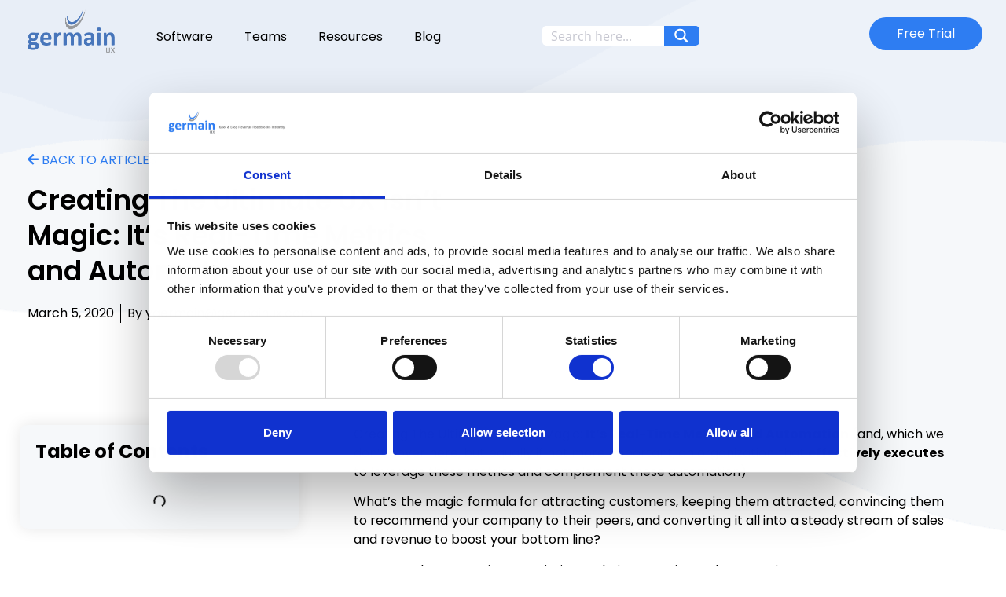

--- FILE ---
content_type: text/html; charset=UTF-8
request_url: https://germainux.com/2020/03/05/creating-the-ultimate-ux-isnt-magic-its-real-time-metrics-and-automation/
body_size: 40487
content:
<!DOCTYPE html>
<html lang="en-US">
<head>
	<meta charset="UTF-8" />
	<meta name="viewport" content="width=device-width, initial-scale=1" />
	<link rel="profile" href="https://gmpg.org/xfn/11" />
	<link rel="pingback" href="https://germainux.com/xmlrpc.php" />
	<meta name='robots' content='index, follow, max-image-preview:large, max-snippet:-1, max-video-preview:-1' />
	<style>img:is([sizes="auto" i], [sizes^="auto," i]) { contain-intrinsic-size: 3000px 1500px }</style>
	
	<!-- This site is optimized with the Yoast SEO Premium plugin v21.7 (Yoast SEO v22.6) - https://yoast.com/wordpress/plugins/seo/ -->
	<title>Creating The Ultimate UX Isn’t Magic: It’s Real-Time Metrics and Automation &#8211; Germain UX</title>
	<meta name="description" content="What&#039;s the secret of creating the ultimate user experience on your website or application? We have the answer and it&#039;s in our post." />
	<link rel="canonical" href="https://germainux.com/2020/03/05/creating-the-ultimate-ux-isnt-magic-its-real-time-metrics-and-automation/" />
	<meta property="og:locale" content="en_US" />
	<meta property="og:type" content="article" />
	<meta property="og:title" content="Creating The Ultimate UX Isn’t Magic: It’s Real-Time Metrics and Automation" />
	<meta property="og:description" content="What&#039;s the secret of creating the ultimate user experience on your website or application? We have the answer and it&#039;s in our post." />
	<meta property="og:url" content="https://germainux.com/2020/03/05/creating-the-ultimate-ux-isnt-magic-its-real-time-metrics-and-automation/" />
	<meta property="og:site_name" content="Germain UX" />
	<meta property="article:publisher" content="https://www.facebook.com/pages/category/Software/Germain-APM-307825819675995/" />
	<meta property="article:published_time" content="2020-03-05T16:24:00+00:00" />
	<meta property="article:modified_time" content="2023-05-30T20:35:19+00:00" />
	<meta name="author" content="ygermain@germainux.com" />
	<meta name="twitter:card" content="summary_large_image" />
	<meta name="twitter:label1" content="Written by" />
	<meta name="twitter:data1" content="ygermain@germainux.com" />
	<meta name="twitter:label2" content="Est. reading time" />
	<meta name="twitter:data2" content="3 minutes" />
	<script type="application/ld+json" class="yoast-schema-graph">{"@context":"https://schema.org","@graph":[{"@type":"Article","@id":"https://germainux.com/2020/03/05/creating-the-ultimate-ux-isnt-magic-its-real-time-metrics-and-automation/#article","isPartOf":{"@id":"https://germainux.com/2020/03/05/creating-the-ultimate-ux-isnt-magic-its-real-time-metrics-and-automation/"},"author":{"name":"ygermain@germainux.com","@id":"https://germainux.com/#/schema/person/12f4bb6dc8412e28e2793fe18179850a"},"headline":"Creating The Ultimate UX Isn’t Magic: It’s Real-Time Metrics and Automation","datePublished":"2020-03-05T16:24:00+00:00","dateModified":"2023-05-30T20:35:19+00:00","mainEntityOfPage":{"@id":"https://germainux.com/2020/03/05/creating-the-ultimate-ux-isnt-magic-its-real-time-metrics-and-automation/"},"wordCount":583,"publisher":{"@id":"https://germainux.com/#organization"},"articleSection":["Blog"],"inLanguage":"en-US"},{"@type":"WebPage","@id":"https://germainux.com/2020/03/05/creating-the-ultimate-ux-isnt-magic-its-real-time-metrics-and-automation/","url":"https://germainux.com/2020/03/05/creating-the-ultimate-ux-isnt-magic-its-real-time-metrics-and-automation/","name":"Creating The Ultimate UX Isn’t Magic: It’s Real-Time Metrics and Automation &#8211; Germain UX","isPartOf":{"@id":"https://germainux.com/#website"},"datePublished":"2020-03-05T16:24:00+00:00","dateModified":"2023-05-30T20:35:19+00:00","description":"What's the secret of creating the ultimate user experience on your website or application? We have the answer and it's in our post.","breadcrumb":{"@id":"https://germainux.com/2020/03/05/creating-the-ultimate-ux-isnt-magic-its-real-time-metrics-and-automation/#breadcrumb"},"inLanguage":"en-US","potentialAction":[{"@type":"ReadAction","target":["https://germainux.com/2020/03/05/creating-the-ultimate-ux-isnt-magic-its-real-time-metrics-and-automation/"]}]},{"@type":"BreadcrumbList","@id":"https://germainux.com/2020/03/05/creating-the-ultimate-ux-isnt-magic-its-real-time-metrics-and-automation/#breadcrumb","itemListElement":[{"@type":"ListItem","position":1,"name":"Home","item":"https://germainux.com/"},{"@type":"ListItem","position":2,"name":"Creating The Ultimate UX Isn’t Magic: It’s Real-Time Metrics and Automation"}]},{"@type":"WebSite","@id":"https://germainux.com/#website","url":"https://germainux.com/","name":"germainAPM","description":"Top Rated Digital Platform to Improve Adoption and Conversion.","publisher":{"@id":"https://germainux.com/#organization"},"potentialAction":[{"@type":"SearchAction","target":{"@type":"EntryPoint","urlTemplate":"https://germainux.com/?s={search_term_string}"},"query-input":"required name=search_term_string"}],"inLanguage":"en-US"},{"@type":"Organization","@id":"https://germainux.com/#organization","name":"germainAPM","url":"https://germainux.com/","logo":{"@type":"ImageObject","inLanguage":"en-US","@id":"https://germainux.com/#/schema/logo/image/","url":"https://germainux.com/wp-content/uploads/2020/09/2018-logo-grey-01.png","contentUrl":"https://germainux.com/wp-content/uploads/2020/09/2018-logo-grey-01.png","width":614,"height":339,"caption":"germainAPM"},"image":{"@id":"https://germainux.com/#/schema/logo/image/"},"sameAs":["https://www.facebook.com/pages/category/Software/Germain-APM-307825819675995/","https://www.linkedin.com/company/germain-apm"]},{"@type":"Person","@id":"https://germainux.com/#/schema/person/12f4bb6dc8412e28e2793fe18179850a","name":"ygermain@germainux.com","image":{"@type":"ImageObject","inLanguage":"en-US","@id":"https://germainux.com/#/schema/person/image/","url":"https://secure.gravatar.com/avatar/1b7045496d510740ea0fec20c49ee3a92cb21da65a3280ab654fe7c3a50db6cf?s=96&r=g","contentUrl":"https://secure.gravatar.com/avatar/1b7045496d510740ea0fec20c49ee3a92cb21da65a3280ab654fe7c3a50db6cf?s=96&r=g","caption":"ygermain@germainux.com"},"url":"https://germainux.com/author/ygermaingermainux-com/"}]}</script>
	<!-- / Yoast SEO Premium plugin. -->


<link rel="alternate" type="application/rss+xml" title="Germain UX &raquo; Feed" href="https://germainux.com/feed/" />
<link rel="alternate" type="application/rss+xml" title="Germain UX &raquo; Comments Feed" href="https://germainux.com/comments/feed/" />
<link rel="alternate" type="application/rss+xml" title="Germain UX &raquo; Creating The Ultimate UX Isn’t Magic: It’s Real-Time Metrics and Automation Comments Feed" href="https://germainux.com/2020/03/05/creating-the-ultimate-ux-isnt-magic-its-real-time-metrics-and-automation/feed/" />
<script>
window._wpemojiSettings = {"baseUrl":"https:\/\/s.w.org\/images\/core\/emoji\/16.0.1\/72x72\/","ext":".png","svgUrl":"https:\/\/s.w.org\/images\/core\/emoji\/16.0.1\/svg\/","svgExt":".svg","source":{"concatemoji":"https:\/\/germainux.com\/wp-includes\/js\/wp-emoji-release.min.js?ver=6.8.3"}};
/*! This file is auto-generated */
!function(s,n){var o,i,e;function c(e){try{var t={supportTests:e,timestamp:(new Date).valueOf()};sessionStorage.setItem(o,JSON.stringify(t))}catch(e){}}function p(e,t,n){e.clearRect(0,0,e.canvas.width,e.canvas.height),e.fillText(t,0,0);var t=new Uint32Array(e.getImageData(0,0,e.canvas.width,e.canvas.height).data),a=(e.clearRect(0,0,e.canvas.width,e.canvas.height),e.fillText(n,0,0),new Uint32Array(e.getImageData(0,0,e.canvas.width,e.canvas.height).data));return t.every(function(e,t){return e===a[t]})}function u(e,t){e.clearRect(0,0,e.canvas.width,e.canvas.height),e.fillText(t,0,0);for(var n=e.getImageData(16,16,1,1),a=0;a<n.data.length;a++)if(0!==n.data[a])return!1;return!0}function f(e,t,n,a){switch(t){case"flag":return n(e,"\ud83c\udff3\ufe0f\u200d\u26a7\ufe0f","\ud83c\udff3\ufe0f\u200b\u26a7\ufe0f")?!1:!n(e,"\ud83c\udde8\ud83c\uddf6","\ud83c\udde8\u200b\ud83c\uddf6")&&!n(e,"\ud83c\udff4\udb40\udc67\udb40\udc62\udb40\udc65\udb40\udc6e\udb40\udc67\udb40\udc7f","\ud83c\udff4\u200b\udb40\udc67\u200b\udb40\udc62\u200b\udb40\udc65\u200b\udb40\udc6e\u200b\udb40\udc67\u200b\udb40\udc7f");case"emoji":return!a(e,"\ud83e\udedf")}return!1}function g(e,t,n,a){var r="undefined"!=typeof WorkerGlobalScope&&self instanceof WorkerGlobalScope?new OffscreenCanvas(300,150):s.createElement("canvas"),o=r.getContext("2d",{willReadFrequently:!0}),i=(o.textBaseline="top",o.font="600 32px Arial",{});return e.forEach(function(e){i[e]=t(o,e,n,a)}),i}function t(e){var t=s.createElement("script");t.src=e,t.defer=!0,s.head.appendChild(t)}"undefined"!=typeof Promise&&(o="wpEmojiSettingsSupports",i=["flag","emoji"],n.supports={everything:!0,everythingExceptFlag:!0},e=new Promise(function(e){s.addEventListener("DOMContentLoaded",e,{once:!0})}),new Promise(function(t){var n=function(){try{var e=JSON.parse(sessionStorage.getItem(o));if("object"==typeof e&&"number"==typeof e.timestamp&&(new Date).valueOf()<e.timestamp+604800&&"object"==typeof e.supportTests)return e.supportTests}catch(e){}return null}();if(!n){if("undefined"!=typeof Worker&&"undefined"!=typeof OffscreenCanvas&&"undefined"!=typeof URL&&URL.createObjectURL&&"undefined"!=typeof Blob)try{var e="postMessage("+g.toString()+"("+[JSON.stringify(i),f.toString(),p.toString(),u.toString()].join(",")+"));",a=new Blob([e],{type:"text/javascript"}),r=new Worker(URL.createObjectURL(a),{name:"wpTestEmojiSupports"});return void(r.onmessage=function(e){c(n=e.data),r.terminate(),t(n)})}catch(e){}c(n=g(i,f,p,u))}t(n)}).then(function(e){for(var t in e)n.supports[t]=e[t],n.supports.everything=n.supports.everything&&n.supports[t],"flag"!==t&&(n.supports.everythingExceptFlag=n.supports.everythingExceptFlag&&n.supports[t]);n.supports.everythingExceptFlag=n.supports.everythingExceptFlag&&!n.supports.flag,n.DOMReady=!1,n.readyCallback=function(){n.DOMReady=!0}}).then(function(){return e}).then(function(){var e;n.supports.everything||(n.readyCallback(),(e=n.source||{}).concatemoji?t(e.concatemoji):e.wpemoji&&e.twemoji&&(t(e.twemoji),t(e.wpemoji)))}))}((window,document),window._wpemojiSettings);
</script>
<link rel='stylesheet' id='vegas-css-css' href='https://germainux.com/wp-content/plugins/super-elements-for-elementor/assets/css/vegas.min.css?ver=2.2.1' media='all' />
<link rel='stylesheet' id='use_admin_icon-css' href='https://germainux.com/wp-content/plugins/super-elements-for-elementor/admin//assets/css/sefont.css?ver=6.8.3' media='all' />
<link rel='stylesheet' id='menu-icons-extra-css' href='https://germainux.com/wp-content/plugins/menu-icons/css/extra.min.css?ver=0.13.13' media='all' />
<link rel='stylesheet' id='hfe-widgets-style-css' href='https://germainux.com/wp-content/plugins/header-footer-elementor/inc/widgets-css/frontend.css?ver=2.6.1' media='all' />
<link rel='stylesheet' id='owl-corousel-css-css' href='https://germainux.com/wp-content/plugins/super-elements-for-elementor/assets/css/owl.carousel.min.css?ver=2.2.1' media='all' />
<link rel='stylesheet' id='owl-theme-css-css' href='https://germainux.com/wp-content/plugins/super-elements-for-elementor/assets/css/owl.theme.default.min.css?ver=2.2.1' media='all' />
<style id='wp-emoji-styles-inline-css'>

	img.wp-smiley, img.emoji {
		display: inline !important;
		border: none !important;
		box-shadow: none !important;
		height: 1em !important;
		width: 1em !important;
		margin: 0 0.07em !important;
		vertical-align: -0.1em !important;
		background: none !important;
		padding: 0 !important;
	}
</style>
<link rel='stylesheet' id='wp-block-library-css' href='https://germainux.com/wp-includes/css/dist/block-library/style.min.css?ver=6.8.3' media='all' />
<style id='global-styles-inline-css'>
:root{--wp--preset--aspect-ratio--square: 1;--wp--preset--aspect-ratio--4-3: 4/3;--wp--preset--aspect-ratio--3-4: 3/4;--wp--preset--aspect-ratio--3-2: 3/2;--wp--preset--aspect-ratio--2-3: 2/3;--wp--preset--aspect-ratio--16-9: 16/9;--wp--preset--aspect-ratio--9-16: 9/16;--wp--preset--color--black: #000000;--wp--preset--color--cyan-bluish-gray: #abb8c3;--wp--preset--color--white: #ffffff;--wp--preset--color--pale-pink: #f78da7;--wp--preset--color--vivid-red: #cf2e2e;--wp--preset--color--luminous-vivid-orange: #ff6900;--wp--preset--color--luminous-vivid-amber: #fcb900;--wp--preset--color--light-green-cyan: #7bdcb5;--wp--preset--color--vivid-green-cyan: #00d084;--wp--preset--color--pale-cyan-blue: #8ed1fc;--wp--preset--color--vivid-cyan-blue: #0693e3;--wp--preset--color--vivid-purple: #9b51e0;--wp--preset--gradient--vivid-cyan-blue-to-vivid-purple: linear-gradient(135deg,rgba(6,147,227,1) 0%,rgb(155,81,224) 100%);--wp--preset--gradient--light-green-cyan-to-vivid-green-cyan: linear-gradient(135deg,rgb(122,220,180) 0%,rgb(0,208,130) 100%);--wp--preset--gradient--luminous-vivid-amber-to-luminous-vivid-orange: linear-gradient(135deg,rgba(252,185,0,1) 0%,rgba(255,105,0,1) 100%);--wp--preset--gradient--luminous-vivid-orange-to-vivid-red: linear-gradient(135deg,rgba(255,105,0,1) 0%,rgb(207,46,46) 100%);--wp--preset--gradient--very-light-gray-to-cyan-bluish-gray: linear-gradient(135deg,rgb(238,238,238) 0%,rgb(169,184,195) 100%);--wp--preset--gradient--cool-to-warm-spectrum: linear-gradient(135deg,rgb(74,234,220) 0%,rgb(151,120,209) 20%,rgb(207,42,186) 40%,rgb(238,44,130) 60%,rgb(251,105,98) 80%,rgb(254,248,76) 100%);--wp--preset--gradient--blush-light-purple: linear-gradient(135deg,rgb(255,206,236) 0%,rgb(152,150,240) 100%);--wp--preset--gradient--blush-bordeaux: linear-gradient(135deg,rgb(254,205,165) 0%,rgb(254,45,45) 50%,rgb(107,0,62) 100%);--wp--preset--gradient--luminous-dusk: linear-gradient(135deg,rgb(255,203,112) 0%,rgb(199,81,192) 50%,rgb(65,88,208) 100%);--wp--preset--gradient--pale-ocean: linear-gradient(135deg,rgb(255,245,203) 0%,rgb(182,227,212) 50%,rgb(51,167,181) 100%);--wp--preset--gradient--electric-grass: linear-gradient(135deg,rgb(202,248,128) 0%,rgb(113,206,126) 100%);--wp--preset--gradient--midnight: linear-gradient(135deg,rgb(2,3,129) 0%,rgb(40,116,252) 100%);--wp--preset--font-size--small: 13px;--wp--preset--font-size--medium: 20px;--wp--preset--font-size--large: 36px;--wp--preset--font-size--x-large: 42px;--wp--preset--spacing--20: 0.44rem;--wp--preset--spacing--30: 0.67rem;--wp--preset--spacing--40: 1rem;--wp--preset--spacing--50: 1.5rem;--wp--preset--spacing--60: 2.25rem;--wp--preset--spacing--70: 3.38rem;--wp--preset--spacing--80: 5.06rem;--wp--preset--shadow--natural: 6px 6px 9px rgba(0, 0, 0, 0.2);--wp--preset--shadow--deep: 12px 12px 50px rgba(0, 0, 0, 0.4);--wp--preset--shadow--sharp: 6px 6px 0px rgba(0, 0, 0, 0.2);--wp--preset--shadow--outlined: 6px 6px 0px -3px rgba(255, 255, 255, 1), 6px 6px rgba(0, 0, 0, 1);--wp--preset--shadow--crisp: 6px 6px 0px rgba(0, 0, 0, 1);}:root { --wp--style--global--content-size: 800px;--wp--style--global--wide-size: 1200px; }:where(body) { margin: 0; }.wp-site-blocks > .alignleft { float: left; margin-right: 2em; }.wp-site-blocks > .alignright { float: right; margin-left: 2em; }.wp-site-blocks > .aligncenter { justify-content: center; margin-left: auto; margin-right: auto; }:where(.wp-site-blocks) > * { margin-block-start: 24px; margin-block-end: 0; }:where(.wp-site-blocks) > :first-child { margin-block-start: 0; }:where(.wp-site-blocks) > :last-child { margin-block-end: 0; }:root { --wp--style--block-gap: 24px; }:root :where(.is-layout-flow) > :first-child{margin-block-start: 0;}:root :where(.is-layout-flow) > :last-child{margin-block-end: 0;}:root :where(.is-layout-flow) > *{margin-block-start: 24px;margin-block-end: 0;}:root :where(.is-layout-constrained) > :first-child{margin-block-start: 0;}:root :where(.is-layout-constrained) > :last-child{margin-block-end: 0;}:root :where(.is-layout-constrained) > *{margin-block-start: 24px;margin-block-end: 0;}:root :where(.is-layout-flex){gap: 24px;}:root :where(.is-layout-grid){gap: 24px;}.is-layout-flow > .alignleft{float: left;margin-inline-start: 0;margin-inline-end: 2em;}.is-layout-flow > .alignright{float: right;margin-inline-start: 2em;margin-inline-end: 0;}.is-layout-flow > .aligncenter{margin-left: auto !important;margin-right: auto !important;}.is-layout-constrained > .alignleft{float: left;margin-inline-start: 0;margin-inline-end: 2em;}.is-layout-constrained > .alignright{float: right;margin-inline-start: 2em;margin-inline-end: 0;}.is-layout-constrained > .aligncenter{margin-left: auto !important;margin-right: auto !important;}.is-layout-constrained > :where(:not(.alignleft):not(.alignright):not(.alignfull)){max-width: var(--wp--style--global--content-size);margin-left: auto !important;margin-right: auto !important;}.is-layout-constrained > .alignwide{max-width: var(--wp--style--global--wide-size);}body .is-layout-flex{display: flex;}.is-layout-flex{flex-wrap: wrap;align-items: center;}.is-layout-flex > :is(*, div){margin: 0;}body .is-layout-grid{display: grid;}.is-layout-grid > :is(*, div){margin: 0;}body{padding-top: 0px;padding-right: 0px;padding-bottom: 0px;padding-left: 0px;}a:where(:not(.wp-element-button)){text-decoration: underline;}:root :where(.wp-element-button, .wp-block-button__link){background-color: #32373c;border-width: 0;color: #fff;font-family: inherit;font-size: inherit;line-height: inherit;padding: calc(0.667em + 2px) calc(1.333em + 2px);text-decoration: none;}.has-black-color{color: var(--wp--preset--color--black) !important;}.has-cyan-bluish-gray-color{color: var(--wp--preset--color--cyan-bluish-gray) !important;}.has-white-color{color: var(--wp--preset--color--white) !important;}.has-pale-pink-color{color: var(--wp--preset--color--pale-pink) !important;}.has-vivid-red-color{color: var(--wp--preset--color--vivid-red) !important;}.has-luminous-vivid-orange-color{color: var(--wp--preset--color--luminous-vivid-orange) !important;}.has-luminous-vivid-amber-color{color: var(--wp--preset--color--luminous-vivid-amber) !important;}.has-light-green-cyan-color{color: var(--wp--preset--color--light-green-cyan) !important;}.has-vivid-green-cyan-color{color: var(--wp--preset--color--vivid-green-cyan) !important;}.has-pale-cyan-blue-color{color: var(--wp--preset--color--pale-cyan-blue) !important;}.has-vivid-cyan-blue-color{color: var(--wp--preset--color--vivid-cyan-blue) !important;}.has-vivid-purple-color{color: var(--wp--preset--color--vivid-purple) !important;}.has-black-background-color{background-color: var(--wp--preset--color--black) !important;}.has-cyan-bluish-gray-background-color{background-color: var(--wp--preset--color--cyan-bluish-gray) !important;}.has-white-background-color{background-color: var(--wp--preset--color--white) !important;}.has-pale-pink-background-color{background-color: var(--wp--preset--color--pale-pink) !important;}.has-vivid-red-background-color{background-color: var(--wp--preset--color--vivid-red) !important;}.has-luminous-vivid-orange-background-color{background-color: var(--wp--preset--color--luminous-vivid-orange) !important;}.has-luminous-vivid-amber-background-color{background-color: var(--wp--preset--color--luminous-vivid-amber) !important;}.has-light-green-cyan-background-color{background-color: var(--wp--preset--color--light-green-cyan) !important;}.has-vivid-green-cyan-background-color{background-color: var(--wp--preset--color--vivid-green-cyan) !important;}.has-pale-cyan-blue-background-color{background-color: var(--wp--preset--color--pale-cyan-blue) !important;}.has-vivid-cyan-blue-background-color{background-color: var(--wp--preset--color--vivid-cyan-blue) !important;}.has-vivid-purple-background-color{background-color: var(--wp--preset--color--vivid-purple) !important;}.has-black-border-color{border-color: var(--wp--preset--color--black) !important;}.has-cyan-bluish-gray-border-color{border-color: var(--wp--preset--color--cyan-bluish-gray) !important;}.has-white-border-color{border-color: var(--wp--preset--color--white) !important;}.has-pale-pink-border-color{border-color: var(--wp--preset--color--pale-pink) !important;}.has-vivid-red-border-color{border-color: var(--wp--preset--color--vivid-red) !important;}.has-luminous-vivid-orange-border-color{border-color: var(--wp--preset--color--luminous-vivid-orange) !important;}.has-luminous-vivid-amber-border-color{border-color: var(--wp--preset--color--luminous-vivid-amber) !important;}.has-light-green-cyan-border-color{border-color: var(--wp--preset--color--light-green-cyan) !important;}.has-vivid-green-cyan-border-color{border-color: var(--wp--preset--color--vivid-green-cyan) !important;}.has-pale-cyan-blue-border-color{border-color: var(--wp--preset--color--pale-cyan-blue) !important;}.has-vivid-cyan-blue-border-color{border-color: var(--wp--preset--color--vivid-cyan-blue) !important;}.has-vivid-purple-border-color{border-color: var(--wp--preset--color--vivid-purple) !important;}.has-vivid-cyan-blue-to-vivid-purple-gradient-background{background: var(--wp--preset--gradient--vivid-cyan-blue-to-vivid-purple) !important;}.has-light-green-cyan-to-vivid-green-cyan-gradient-background{background: var(--wp--preset--gradient--light-green-cyan-to-vivid-green-cyan) !important;}.has-luminous-vivid-amber-to-luminous-vivid-orange-gradient-background{background: var(--wp--preset--gradient--luminous-vivid-amber-to-luminous-vivid-orange) !important;}.has-luminous-vivid-orange-to-vivid-red-gradient-background{background: var(--wp--preset--gradient--luminous-vivid-orange-to-vivid-red) !important;}.has-very-light-gray-to-cyan-bluish-gray-gradient-background{background: var(--wp--preset--gradient--very-light-gray-to-cyan-bluish-gray) !important;}.has-cool-to-warm-spectrum-gradient-background{background: var(--wp--preset--gradient--cool-to-warm-spectrum) !important;}.has-blush-light-purple-gradient-background{background: var(--wp--preset--gradient--blush-light-purple) !important;}.has-blush-bordeaux-gradient-background{background: var(--wp--preset--gradient--blush-bordeaux) !important;}.has-luminous-dusk-gradient-background{background: var(--wp--preset--gradient--luminous-dusk) !important;}.has-pale-ocean-gradient-background{background: var(--wp--preset--gradient--pale-ocean) !important;}.has-electric-grass-gradient-background{background: var(--wp--preset--gradient--electric-grass) !important;}.has-midnight-gradient-background{background: var(--wp--preset--gradient--midnight) !important;}.has-small-font-size{font-size: var(--wp--preset--font-size--small) !important;}.has-medium-font-size{font-size: var(--wp--preset--font-size--medium) !important;}.has-large-font-size{font-size: var(--wp--preset--font-size--large) !important;}.has-x-large-font-size{font-size: var(--wp--preset--font-size--x-large) !important;}
:root :where(.wp-block-pullquote){font-size: 1.5em;line-height: 1.6;}
</style>
<link rel='stylesheet' id='aep-preview-css' href='https://germainux.com/wp-content/plugins/awesome-contact-form7-for-elementor/assets/css/style.css?ver=6.8.3' media='all' />
<link rel='stylesheet' id='contact-form-7-css' href='https://germainux.com/wp-content/plugins/contact-form-7/includes/css/styles.css?ver=5.9.3' media='all' />
<style id='contact-form-7-inline-css'>
.wpcf7 .wpcf7-recaptcha iframe {margin-bottom: 0;}.wpcf7 .wpcf7-recaptcha[data-align="center"] > div {margin: 0 auto;}.wpcf7 .wpcf7-recaptcha[data-align="right"] > div {margin: 0 0 0 auto;}
</style>
<link rel='stylesheet' id='post-comment-validation-css' href='https://germainux.com/wp-content/plugins/post-comment-validation/public/css/post-comment-validation-public.css?ver=1.0.0' media='all' />
<link rel='stylesheet' id='qt-font-awesome-css' href='https://germainux.com/wp-content/plugins/quick-testimonials/public/assets/css/font-awesome.min.css?ver=2.1' media='all' />
<link rel='stylesheet' id='qt-slick-css' href='https://germainux.com/wp-content/plugins/quick-testimonials/public/assets/css/slick.css?ver=2.1' media='all' />
<link rel='stylesheet' id='qt-structure-css' href='https://germainux.com/wp-content/plugins/quick-testimonials/public/assets/css/structure.css?ver=2.1' media='all' />
<link rel='stylesheet' id='qt-plugin-styles-css' href='https://germainux.com/wp-content/plugins/quick-testimonials/public/assets/css/plugin-styles.css?ver=2.1' media='all' />
<link rel='stylesheet' id='qt-responsive-css' href='https://germainux.com/wp-content/plugins/quick-testimonials/public/assets/css/responsive.css?ver=2.1' media='all' />
<link rel='stylesheet' id='tss-css' href='https://germainux.com/wp-content/plugins/testimonial-slider-and-showcase/assets/css/wptestimonial.css?ver=2.3.10' media='all' />
<link rel='stylesheet' id='wp-job-manager-job-listings-css' href='https://germainux.com/wp-content/plugins/wp-job-manager/assets/dist/css/job-listings.css?ver=598383a28ac5f9f156e4' media='all' />
<link rel='stylesheet' id='ivory-search-styles-css' href='https://germainux.com/wp-content/plugins/add-search-to-menu/public/css/ivory-search.min.css?ver=5.5.7' media='all' />
<link rel='stylesheet' id='hfe-style-css' href='https://germainux.com/wp-content/plugins/header-footer-elementor/assets/css/header-footer-elementor.css?ver=2.6.1' media='all' />
<link rel='stylesheet' id='elementor-frontend-css' href='https://germainux.com/wp-content/plugins/elementor/assets/css/frontend.min.css?ver=3.21.0-dev3' media='all' />
<link rel='stylesheet' id='swiper-css' href='https://germainux.com/wp-content/plugins/testimonial-slider-and-showcase/assets/vendor/swiper/swiper.min.css?ver=2.3.10' media='all' />
<link rel='stylesheet' id='elementor-post-7-css' href='https://germainux.com/wp-content/uploads/elementor/css/post-7.css?ver=1714761126' media='all' />
<link rel='stylesheet' id='elementor-pro-css' href='https://germainux.com/wp-content/plugins/elementor-pro/assets/css/frontend.min.css?ver=3.21.2' media='all' />
<link rel='stylesheet' id='font-awesome-5-all-css' href='https://germainux.com/wp-content/plugins/elementor/assets/lib/font-awesome/css/all.min.css?ver=3.21.0-dev3' media='all' />
<link rel='stylesheet' id='font-awesome-4-shim-css' href='https://germainux.com/wp-content/plugins/elementor/assets/lib/font-awesome/css/v4-shims.min.css?ver=3.21.0-dev3' media='all' />
<link rel='stylesheet' id='she-header-style-css' href='https://germainux.com/wp-content/plugins/sticky-header-effects-for-elementor/assets/css/she-header-style.css?ver=1.6.10' media='all' />
<link rel='stylesheet' id='elementor-global-css' href='https://germainux.com/wp-content/uploads/elementor/css/global.css?ver=1714761126' media='all' />
<link rel='stylesheet' id='elementor-post-1926-css' href='https://germainux.com/wp-content/uploads/elementor/css/post-1926.css?ver=1714880882' media='all' />
<link rel='stylesheet' id='elementor-post-8141-css' href='https://germainux.com/wp-content/uploads/elementor/css/post-8141.css?ver=1726261962' media='all' />
<link rel='stylesheet' id='elementor-post-8360-css' href='https://germainux.com/wp-content/uploads/elementor/css/post-8360.css?ver=1725389079' media='all' />
<link rel='stylesheet' id='super-css-css' href='https://germainux.com/wp-content/plugins/super-elements-for-elementor/assets/css/super-elements.min.css?ver=2.2.1' media='all' />
<link rel='stylesheet' id='tipso-css-css' href='https://germainux.com/wp-content/plugins/super-elements-for-elementor/assets/css/tipso.min.css?ver=2.2.1' media='all' />
<link rel='stylesheet' id='animate-css-css' href='https://germainux.com/wp-content/plugins/super-elements-for-elementor/assets/css/animate.min.css?ver=2.2.1' media='all' />
<link rel='stylesheet' id='hello-elementor-css' href='https://germainux.com/wp-content/themes/hello-elementor/assets/css/reset.css?ver=3.4.5' media='all' />
<link rel='stylesheet' id='hello-elementor-theme-style-css' href='https://germainux.com/wp-content/themes/hello-elementor/assets/css/theme.css?ver=3.4.5' media='all' />
<link rel='stylesheet' id='hello-elementor-header-footer-css' href='https://germainux.com/wp-content/themes/hello-elementor/assets/css/header-footer.css?ver=3.4.5' media='all' />
<link rel='stylesheet' id='elementor-post-125-css' href='https://germainux.com/wp-content/uploads/elementor/css/post-125.css?ver=1714761127' media='all' />
<link rel='stylesheet' id='elementor-post-204-css' href='https://germainux.com/wp-content/uploads/elementor/css/post-204.css?ver=1739398676' media='all' />
<link rel='stylesheet' id='elementor-post-216-css' href='https://germainux.com/wp-content/uploads/elementor/css/post-216.css?ver=1714761127' media='all' />
<link rel='stylesheet' id='elementor-post-157-css' href='https://germainux.com/wp-content/uploads/elementor/css/post-157.css?ver=1714761127' media='all' />
<link rel='stylesheet' id='hfe-elementor-icons-css' href='https://germainux.com/wp-content/plugins/elementor/assets/lib/eicons/css/elementor-icons.min.css?ver=5.34.0' media='all' />
<link rel='stylesheet' id='hfe-icons-list-css' href='https://germainux.com/wp-content/plugins/elementor/assets/css/widget-icon-list.min.css?ver=3.24.3' media='all' />
<link rel='stylesheet' id='hfe-social-icons-css' href='https://germainux.com/wp-content/plugins/elementor/assets/css/widget-social-icons.min.css?ver=3.24.0' media='all' />
<link rel='stylesheet' id='hfe-social-share-icons-brands-css' href='https://germainux.com/wp-content/plugins/elementor/assets/lib/font-awesome/css/brands.css?ver=5.15.3' media='all' />
<link rel='stylesheet' id='hfe-social-share-icons-fontawesome-css' href='https://germainux.com/wp-content/plugins/elementor/assets/lib/font-awesome/css/fontawesome.css?ver=5.15.3' media='all' />
<link rel='stylesheet' id='hfe-nav-menu-icons-css' href='https://germainux.com/wp-content/plugins/elementor/assets/lib/font-awesome/css/solid.css?ver=5.15.3' media='all' />
<link rel='stylesheet' id='hfe-widget-blockquote-css' href='https://germainux.com/wp-content/plugins/elementor-pro/assets/css/widget-blockquote.min.css?ver=3.25.0' media='all' />
<link rel='stylesheet' id='hfe-mega-menu-css' href='https://germainux.com/wp-content/plugins/elementor-pro/assets/css/widget-mega-menu.min.css?ver=3.26.2' media='all' />
<link rel='stylesheet' id='hfe-nav-menu-widget-css' href='https://germainux.com/wp-content/plugins/elementor-pro/assets/css/widget-nav-menu.min.css?ver=3.26.0' media='all' />
<link rel='stylesheet' id='jvcf7_client_css-css' href='https://germainux.com/wp-content/plugins/jquery-validation-for-contact-form-7/includes/assets/css/jvcf7_client.css?ver=5.4.2' media='all' />
<link rel='stylesheet' id='hello-elementor-child-style-css' href='https://germainux.com/wp-content/themes/hello-theme-child/style.css?ver=1.0.0' media='all' />
<link rel='stylesheet' id='google-fonts-1-css' href='https://fonts.googleapis.com/css?family=Poppins%3A100%2C100italic%2C200%2C200italic%2C300%2C300italic%2C400%2C400italic%2C500%2C500italic%2C600%2C600italic%2C700%2C700italic%2C800%2C800italic%2C900%2C900italic%7CWork+Sans%3A100%2C100italic%2C200%2C200italic%2C300%2C300italic%2C400%2C400italic%2C500%2C500italic%2C600%2C600italic%2C700%2C700italic%2C800%2C800italic%2C900%2C900italic&#038;display=swap&#038;ver=6.8.3' media='all' />
<link rel="preconnect" href="https://fonts.gstatic.com/" crossorigin><script id="jquery-core-js-extra">
var get = {"ajaxurl":"https:\/\/germainux.com\/wp-admin\/admin-ajax.php","siteurl":"https:\/\/germainux.com\/wp-content\/themes\/hello-elementor"};
</script>
<script src="https://germainux.com/wp-includes/js/jquery/jquery.min.js?ver=3.7.1" id="jquery-core-js"></script>
<script src="https://germainux.com/wp-includes/js/jquery/jquery-migrate.min.js?ver=3.4.1" id="jquery-migrate-js"></script>
<script id="jquery-js-after">
!function($){"use strict";$(document).ready(function(){$(this).scrollTop()>100&&$(".hfe-scroll-to-top-wrap").removeClass("hfe-scroll-to-top-hide"),$(window).scroll(function(){$(this).scrollTop()<100?$(".hfe-scroll-to-top-wrap").fadeOut(300):$(".hfe-scroll-to-top-wrap").fadeIn(300)}),$(".hfe-scroll-to-top-wrap").on("click",function(){$("html, body").animate({scrollTop:0},300);return!1})})}(jQuery);
!function($){'use strict';$(document).ready(function(){var bar=$('.hfe-reading-progress-bar');if(!bar.length)return;$(window).on('scroll',function(){var s=$(window).scrollTop(),d=$(document).height()-$(window).height(),p=d? s/d*100:0;bar.css('width',p+'%')});});}(jQuery);
</script>
<script src="https://germainux.com/wp-content/plugins/post-comment-validation/public/js/post-comment-validation-public.js?ver=1.0.0" id="post-comment-validation-js"></script>
<script src="https://germainux.com/wp-content/plugins/quick-testimonials/public/assets/js/slick.min.js?ver=2.1" id="qt-slick-js"></script>
<script src="https://germainux.com/wp-content/plugins/quick-testimonials/public/assets/js/masonry.pkgd.min.js?ver=2.1" id="qt-masonry-js"></script>
<script src="https://germainux.com/wp-content/plugins/quick-testimonials/public/assets/js/plugin-scripts.js?ver=2.1" id="qt-plugin-scripts-js"></script>
<script src="https://germainux.com/wp-content/plugins/elementor/assets/lib/font-awesome/js/v4-shims.min.js?ver=3.21.0-dev3" id="font-awesome-4-shim-js"></script>
<script src="https://germainux.com/wp-content/plugins/sticky-header-effects-for-elementor/assets/js/she-header.js?ver=1.6.10" id="she-header-js"></script>
<script src="https://germainux.com/wp-content/plugins/super-elements-for-elementor/assets/js/lax.min.js?ver=1" id="laxx-js-js"></script>
<link rel="https://api.w.org/" href="https://germainux.com/wp-json/" /><link rel="alternate" title="JSON" type="application/json" href="https://germainux.com/wp-json/wp/v2/posts/1926" /><link rel="EditURI" type="application/rsd+xml" title="RSD" href="https://germainux.com/xmlrpc.php?rsd" />
<meta name="generator" content="WordPress 6.8.3" />
<link rel='shortlink' href='https://germainux.com/?p=1926' />
<link rel="alternate" title="oEmbed (JSON)" type="application/json+oembed" href="https://germainux.com/wp-json/oembed/1.0/embed?url=https%3A%2F%2Fgermainux.com%2F2020%2F03%2F05%2Fcreating-the-ultimate-ux-isnt-magic-its-real-time-metrics-and-automation%2F" />
<link rel="alternate" title="oEmbed (XML)" type="text/xml+oembed" href="https://germainux.com/wp-json/oembed/1.0/embed?url=https%3A%2F%2Fgermainux.com%2F2020%2F03%2F05%2Fcreating-the-ultimate-ux-isnt-magic-its-real-time-metrics-and-automation%2F&#038;format=xml" />
<!-- Favicon Rotator -->
<link rel="shortcut icon" href="https://germainux.com/wp-content/uploads/2023/03/cropped-2022-favicon-01-e1664749302781-150x150-1-16x16.png" />
<!-- End Favicon Rotator -->
<meta name="google-site-verification" content="KJi-QmdNEtDchVdDLKUrkrHFW1xygujze0Dr0iY9_no" />

<!-- Google Tag Manager -->
<script>(function(w,d,s,l,i){w[l]=w[l]||[];w[l].push({'gtm.start':
new Date().getTime(),event:'gtm.js'});var f=d.getElementsByTagName(s)[0],
j=d.createElement(s),dl=l!='dataLayer'?'&l='+l:'';j.async=true;j.src=
'https://www.googletagmanager.com/gtm.js?id='+i+dl;f.parentNode.insertBefore(j,f);
})(window,document,'script','dataLayer','GTM-T45WTK6');</script>
<!-- End Google Tag Manager -->

<!-- markup -->

<script type="application/ld+json">
{
 "@context": "https://schema.org",
 "@type": "Organization",
 "name": "Germain UX",
 "url": "https://germainux.com/",
 "logo": "https://germainux.com/wp-content/uploads/2022/08/cropped-logo-nosentence-01-transparent-01.png",
 "contactPoint": [
     {
         "@type": "ContactPoint",
         "contactType": "customer service",
 	 "telephone": "+1 415-946-4048",
         "areaServed": [
             "California"
         ],
         "availableLanguage": [
             "English"
         ]
     }
 ]
}
</script>
<script type="application/ld+json">{
  "@context": "https:\/\/schema.org",
  "@type": "LocalBusiness",
  "url": "https://germainux.com/",
  "name": "Germain UX,",
  "description":"Germain UX platform helps improve User Experience, Business Process and Technology issues to improve retention and sales, in real-time, 24x7.",
 "logo": "https://germainux.com/wp-content/uploads/2022/08/cropped-logo-nosentence-01-transparent-01.png",
  "image": [
  {
  "@type": "imageObject",
  "url": "https://germainux.com/wp-content/uploads/2020/12/g2.png"
   }
   ],
 "email": "info@germainux.com",
 "telephone": "+1 415-946-4048",
  "address": {
      "@type": "PostalAddress",
      "streetAddress": "201 spear street, suite 1100",
      "addressLocality": "San Francisco, CA",
      "postalCode": "94105",
      "addressCountry": "United States"
  },
  "geo": {
      "@type": "GeoCoordinates",
      "latitude": "37.7913816",
      "longitude": "-122.3922298"
  },
  "openingHours": [
      "Mon-Fri 00:00-23:59"
  ],
  "priceRange": "$$-$$$"
 
}</script>
<!-- markup --><script async src="https://www.googletagmanager.com/gtag/js?id=customer" type="text/javascript"></script><script type="text/javascript">window.dataLayer = window.dataLayer || [];function gtag(){dataLayer.push(arguments);}gtag('js', new Date());gtag('config', 'customer');</script>
        <script type="text/javascript">
            var jQueryMigrateHelperHasSentDowngrade = false;

			window.onerror = function( msg, url, line, col, error ) {
				// Break out early, do not processing if a downgrade reqeust was already sent.
				if ( jQueryMigrateHelperHasSentDowngrade ) {
					return true;
                }

				var xhr = new XMLHttpRequest();
				var nonce = 'b5e806d1bf';
				var jQueryFunctions = [
					'andSelf',
					'browser',
					'live',
					'boxModel',
					'support.boxModel',
					'size',
					'swap',
					'clean',
					'sub',
                ];
				var match_pattern = /\)\.(.+?) is not a function/;
                var erroredFunction = msg.match( match_pattern );

                // If there was no matching functions, do not try to downgrade.
                if ( null === erroredFunction || typeof erroredFunction !== 'object' || typeof erroredFunction[1] === "undefined" || -1 === jQueryFunctions.indexOf( erroredFunction[1] ) ) {
                    return true;
                }

                // Set that we've now attempted a downgrade request.
                jQueryMigrateHelperHasSentDowngrade = true;

				xhr.open( 'POST', 'https://germainux.com/wp-admin/admin-ajax.php' );
				xhr.setRequestHeader( 'Content-Type', 'application/x-www-form-urlencoded' );
				xhr.onload = function () {
					var response,
                        reload = false;

					if ( 200 === xhr.status ) {
                        try {
                        	response = JSON.parse( xhr.response );

                        	reload = response.data.reload;
                        } catch ( e ) {
                        	reload = false;
                        }
                    }

					// Automatically reload the page if a deprecation caused an automatic downgrade, ensure visitors get the best possible experience.
					if ( reload ) {
						location.reload();
                    }
				};

				xhr.send( encodeURI( 'action=jquery-migrate-downgrade-version&_wpnonce=' + nonce ) );

				// Suppress error alerts in older browsers
				return true;
			}
        </script>

				<script>
			document.documentElement.className = document.documentElement.className.replace('no-js', 'js');
		</script>
				<style>
			.no-js img.lazyload {
				display: none;
			}

			figure.wp-block-image img.lazyloading {
				min-width: 150px;
			}

						.lazyload, .lazyloading {
				opacity: 0;
			}

			.lazyloaded {
				opacity: 1;
				transition: opacity 400ms;
				transition-delay: 0ms;
			}

					</style>
		<meta name="generator" content="Elementor 3.21.0-dev3; features: e_optimized_assets_loading, e_font_icon_svg, additional_custom_breakpoints; settings: css_print_method-external, google_font-enabled, font_display-swap">
<meta name="google-site-verification" content="3sTdeR8Gleq6_5a2qRvUH0yku8BJdFJcpTnyXNLYwKs" />
<img src="https://ct.capterra.com/capterra_tracker.gif?vid=2143840&vkey=d1f28a23dd45ea338907ac555e5706b4" loading="lazy" />
<script id="Cookiebot" src="https://consent.cookiebot.com/uc.js" data-cbid="d2278660-2d22-44b2-8971-6a927b93cdb2" data-blockingmode="auto" type="text/javascript"></script>
<link rel="icon" href="https://germainux.com/wp-content/uploads/2022/10/cropped-2022-favicon-01-e1664749302781-32x32.png" sizes="32x32" />
<link rel="icon" href="https://germainux.com/wp-content/uploads/2022/10/cropped-2022-favicon-01-e1664749302781-192x192.png" sizes="192x192" />
<link rel="apple-touch-icon" href="https://germainux.com/wp-content/uploads/2022/10/cropped-2022-favicon-01-e1664749302781-180x180.png" />
<meta name="msapplication-TileImage" content="https://germainux.com/wp-content/uploads/2022/10/cropped-2022-favicon-01-e1664749302781-270x270.png" />
<script>
var hostname = window.location.hostname;
if(hostname && hostname.indexOf('germainux.com') > -1){
   germainApmLoader("https://monitor.cloud.germainux.com", "Germain UX Website", "Germain UX Website", "");
}
function germainApmLoader(servicesUrl, initialProfileName, applicationName, serverHostname) {
    if (monitoredExternally())
        return; // Do nothing if this page is monitored externally
    if (!window.performance) { // Quit as performance API is the minimum to start the monitoring
        reportError("Performance API not available");
        return;
    }
    if (!serverHostname)
        serverHostname = window.location.hostname;
    var loaderArgs = { servicesUrl: servicesUrl, applicationName: applicationName, initialProfileName: initialProfileName, serverHostname: serverHostname };
    var storageKey = "germain-" + applicationName + "-profile"; // Partition by app name in case more than one exists on same origin (domain). Keep in sync with germainApm.reinstallFromProfile and how keys are built by StorageService.
    var hours = 60 * 60 * 1000; // in millis
    var cache = readLocalConfig();
    var cachedScript = cache && cache.agentConfig && { version: cache.agentConfig.scriptVersion, script: cache.agentConfig.monitoringScript };
    if (cache && cache.agentConfig) {
        var ageThreshold = (!cache.agentConfig.enabled || !cache.agentConfig.profileEnabled)
            ? .5 * hours // Update often if disabled, so we can enable again with minimal latency.
            : 16 * hours; // Update seldomly, because a running script can update itself.
        if (cache.timeUpdated < Date.now() - ageThreshold)
            delete cache.agentConfig;
    }
    if (cache && cache.agentConfig) {
        run(cache.agentConfig);
    }
    else {
        updateAndRun();
    }
    function monitoredExternally() {
        try {
            var winPtr = window; // Start with current window in case monitoring is injected more than once
            while (true) {
                if (winPtr.germainApm)
                    return true;
                if (winPtr === top)
                    return false;
                winPtr = winPtr.parent;
            }
        }
        catch (ex) { // Blocked from accessing a cross-origin frame
            return true;
        }
    }
    function readLocalConfig() {
        var json = window.localStorage.getItem(storageKey);
        try {
            if (json)
                return JSON.parse(json).value;
        }
        catch (ex) { }
    }
    function run(agentConfig) {
        if (!agentConfig.enabled || !agentConfig.profileEnabled)
            return;
        try {
            Function(agentConfig.monitoringScript)();
        }
        catch (ex) {
            reportError("Exception during eval of monitoringScript", ex);
        }
        try {
            germainApm.loaderArgs = loaderArgs;
            germainApm.agentConfig = agentConfig;
            Function(agentConfig.initScript)();
        }
        catch (ex) {
            reportError("Exception during eval of initScript", ex);
        }
    }
    function updateAndRun() {
        if (!servicesUrl)
            return;
        var pathTerms = ['config', 'agent', 'lookup', 'Web UX', serverHostname, applicationName];
        var args = {
            profile: initialProfileName
        };
        if (cachedScript)
            args.hash = cachedScript.version;
        var req = new XMLHttpRequest();
        req.addEventListener('load', then);
        req.open('GET', makeUrl(servicesUrl, pathTerms, args));
        req.setRequestHeader('Cache-Control', 'no-store, max-age=0'); // no-store to prevent caching and maxage to evict previous caching
        req.send();
        function then() {
            var loaded = Date.now();
            var config = { timeUpdated: loaded };
            if (req.status === 200) {
                try {
                    if (req.responseText) {
                        config.agentConfig = JSON.parse(req.responseText);
                        if (config.agentConfig) {
                            config.agentConfig.browserTime = loaded;
                            if (cachedScript && config.agentConfig.scriptVersion === cachedScript.version && !config.agentConfig.monitoringScript)
                                config.agentConfig.monitoringScript = cachedScript.script;
                        }
                    }
                }
                catch (ex) { }
            }
            var entry = { version: [], value: config };
            window.localStorage.setItem(storageKey, JSON.stringify(entry));
            if (config.agentConfig)
                run(config.agentConfig);
        }
    }
    function makeUrl(prefix, pathTerms, args) {
        var url = prefix;
        if (pathTerms.length)
            url += '/' + pathTerms.map(encodeURIComponent).join('/');
        if (Object.keys(args).length)
            url += '?' + Object.keys(args).map(function (key) { return encodeURIComponent(key) + '=' + encodeURIComponent(args[key]); }).join('&');
        return url;
    }
    function reportError(errorLabel, error) {
        sendStatus(false, {
            errorLabel: errorLabel,
            errorDetails: error ? (error instanceof Error ? error.stack : String(error)) : null,
            path: location.href,
            userAgent: navigator.userAgent,
        });
    }
    function sendStatus(isRunning, details) {
        var sourceProfile = cache && cache.agentConfig
            ? cache.agentConfig.profileName + ' v' + cache.agentConfig.scriptVersion
            : initialProfileName;
        var sequence = '';
        if (window.germainApm && window.germainApm.tab) {
            sequence = window.germainApm.tab.getCorrelationId() + '.' + window.germainApm.tab.getTabId();
        }
        var fact = {
            myClassName: 'InternalEvent',
            type: 'GermainAPM:Agent Status',
            timestamp: Date.now(),
            name: 'Web UX',
            value: isRunning ? 1 : 0,
            node: serverHostname,
            engine: applicationName,
            sourceFile: sourceProfile,
            details: typeof details === 'object' ? JSON.stringify(details) : details,
            sequence: sequence
        };
        fact.system = { hostname: serverHostname }; // This should really be target, but InternalEvent only has system
        var url = makeUrl(servicesUrl, ['ingestion', 'beacon', 'fact'], {});
        var body = JSON.stringify([fact]);
        if (navigator.sendBeacon) {
            navigator.sendBeacon(url, body);
        }
        else {
            var req = new XMLHttpRequest();
            req.open('POST', url);
            req.send(body);
        }
    }
}
</script>		<style id="wp-custom-css">
			div#wpfront-scroll-top-container{
		right: 75px !important;
		bottom: 14px !important;
	}


.elementor-widget-image-carousel .swiper-container{ overflow:hidden!important; }

.she-header {
    margin-top: -5px !important;
}

.list_link li span {
    color: #000 !important;
}

a#backlink {
    display: none !important;
}

input.orig {
    color: #000 !important;
	  font-size:16px !important;
	  font-family:'Poppins';
	 
}

button.promagnifier:focus {
    outline: none;
}

button.promagnifier {
    background: #2e7df2 !important;
}

input.orig::placeholder {
    color: #bdbec9 !important;
	  font-size:16px !important;
	  font-family:'Poppins';
}


div#ajaxsearchprores1_1 {
    background: #fff !important;
    box-shadow: 0px 0px 15px 5px rgba(0, 0, 0, 0.1) !important;
    border-radius: 5px !important;
}

.she-header {
    box-shadow: 0px 0px 20px 0px rgba(0, 0, 0, 0.1);
}


.contact-form input{ 
	background: #F6F8FA !important; 
  border:0 !important;
	margin-top:20px !important;
	height:45px !important;
}
.contact-form input:focus{ 
outline:none !important;
border:none !important;
}
.contact-form textarea:focus{ 
outline:none !important;
border:none !important;
}
.contact-form span.wpcf7-not-valid-tip {
    display: none;
}
.contact-form textarea{ 
	background: #F6F8FA !important; 
  border:0 !important;
	margin-top: 5px !important;
	height:150px !important;
}
 .wpcf7-form label.error {
    color: #e50202 !important;
    font-size: 14px !important;
    float: none;
    padding-left: 5px !important;
    padding-top: 10px !important;
}
.contact-form .submit-btn input {
    background: #2e7df2 !important;
    border-radius: 25px !important;
    padding: 10px 25px !important;
    height: auto !important;
} 
.contact-form .checkbox-input input{
	height: auto !important;
}

.contact-form .left-half{ 
	width: 48% !important;
	margin-right:8px;
  float:left; }

.contact-form .right-half{ 
	width: 48% !important;
	margin-left:8px;
  float:left; }

li.free-trial-btn {
    display: none !important;
}

.free-trial .elementor-field-option > input[type="checkbox"]:checked + label {
    color: white !important;
}
.free-trial .elementor-field-option label{
	z-index: 99;
	position: relative;
	cursor: pointer;
	margin-left: -10px;
}
.free-trial .elementor-field-option{
	position: relative;
	min-width: 125px;
  margin-right: 20px;
	text-align: center;
  margin-top: 20px;
	cursor: pointer;
}
.free-trial .elementor-field-option input::before {
    content: '';
    min-width: 100%;
    min-height: 55px;
    background-color: #fff;
    position: absolute;
    border-radius: 10px;
    top: -13px;
    left: 0px;
    box-shadow: 0px 0px 10px 0px rgb(0 0 0 / 10%);
	cursor: pointer;
}
.free-trial .elementor-field-option input:checked:before{
	content: '';
    min-width: 100%;
    min-height: 55px;
    background-color: #286CE3;
    position: absolute;
    border-radius: 10px;
    top: -13px;
    left: 0px;
    box-shadow: none;
	  cursor: pointer;
}
.free-trial .elementor-field-option input:checked label{
	color: #fff !important;
}
.germain-iframe iframe{
	border-radius: 10px;
}
.ytp-title-link{
	display:none !important;
}
.germain_ux_gdpr{
	display: flex;
	align-items: center;
}
.recent-post a.elementor-post__read-more {
    position: absolute !important;
    bottom: 20px !important;
}

video#myVideo {
    border-radius: 10px !important;
}

.video-border .vidyard-player-container{ border-radius:10px;}

input.application_button.button {
    background: #2e7df2;
    border-color: #2e7df2;
    padding: 10px 20px !important;
    border-radius: 20px !important;
}
.page-content {
    font-family: 'Poppins' !important;
}


.blog-botton span.elementor-button-text {
    color: #fff !important;
    text-decoration: none !important;
}

.svg_icon span.elementor-icon-list-icon svg {
    position: relative !important;
    top: auto !important;
}
.elementor-widget-tabs.elementor-tabs-view-horizontal .elementor-tab-desktop-title {
    display: inline-block !important;
} 


.feature-tabs div.elementor-tab-title {
    border-radius: 10px !important;
    box-shadow: 0px 0px 10px 0px rgb(0 0 0 / 10%);
    border-radius: 10px;
    background: #fff !important;
    border: 0 !important;
 	  margin: 7px !important;
	  width: 23.5% !important; 
	  line-height: 20px !important;
    font-weight: 500 !important;
}

.feature-tabs div.elementor-tab-title.elementor-active {
    background: #2e7df2 !important;
}

input#submit {
    background: #2e7df2 !important;
    border-color: #2e7df2 !important;
    width: auto !important;
    padding: 10px 30px;
    font-family: 'Poppins' !important;
    font-weight: 500 !important;
    font-size: 16px !important;
}
input#submit:hover{
	background: #286CE3 !important;
	
}

section#comments label {
    font-weight: 700 !important;
}
.comment-reply-title:before{
	font-family: 'Poppins' !important;
	font-weight: 700 !important;
}

section#comments {
    font-family: 'Poppins' !important;
}

.post_content h2{
	font-weight:700 !important;
	font-family: 'Poppins' !important;
}
nav.elementor-pagination {
    font-family: 'Poppins' !important;
    font-weight: 500 !important;
}
.elementor-187 .elementor-element.elementor-element-b3f10ca .elementor-pagination a.page-numbers:hover {
    color: #000 !important;
}
.elementor-187 .elementor-element.elementor-element-b3f10ca a.elementor-post__read-more {
   
    position: absolute !important;
    bottom: 20px !important;
}

.elementor-posts .elementor-post__text {
    display: var(--item-display,block);
    position: relative !important;
}



span.page-numbers.next{
    background: #f6f8fa !important;
    padding: 5px 20px 8px  !important;
}

span.page-numbers.current {
    background: #2e7df2 !important;
    color: #fff !important;
    padding: 5px 10px 8px !important;
}
a.page-numbers {
    background: #f6f8fa !important;
    padding: 5px 10px 8px !important;
} 

span.page-numbers.prev {
    background: #f6f8fa !important;
    padding: 5px 20px 8px  !important;
}

.page-content a {
    text-decoration: none !important;
}

.data_table .elementor-widget {
    margin-bottom: 0 !important;
}

.blog h3 a:hover {
    color: #2E7DF2 !important;
}
.blog .elementor-post__thumbnail {
    border-bottom: 1px solid #eee;
}
.contact_info .e-form__buttons {
    margin-left: 0 !important;
}
.contact_info button {
    width: 160px !important;
    max-width: 160px !important;
    padding: 13px 20px !important;
}
.contact_info input {
    border-radius: 10px !important;
    font-family: 'Poppins' !important;
}
.contact_info textarea {
    border-radius: 10px !important;
    font-family: 'Poppins' !important;
	padding:15px 20px !important;
}

.contact_info button:hover {
 background-color: #286ce3 !important;
}
.case-study-tabs.about-tabs div.elementor-tab-content {
    padding: 0px !important;
    height: auto !important;
    background: transparent !important;
    box-shadow: none !important;
}

.case-study-tabs div.elementor-tab-title {
    margin: 8px !important;
}
.career-form ul.meta {
    padding-right: 20px !important;
}
.career-form label#remote_position_label {
    padding-top: 3px;
	  padding-left: 10px;
}
.career-form .position {
    padding-left: 0 !important;
}
.career-form li.job-type.full-time {
    color: #2e7df2 !important;
    font-family: 'Poppins';
}
.career-form form.job_filters {
    font-family: 'Poppins';
    font-size: 14px;
    font-weight: 400 !important;
}

.career-form ul.job_listings {
    box-shadow: 0px 0px 20px 0px rgb(0 0 0 / 10%);
    background: #fff !important;
    border-radius: 10px;
}
.career-form li.job_listing {
    background: #fff !important;
    border-radius: 10px !important;
}

.career-form .search_remote_position {
    width: unset !important;
    float: left !important;
   padding: 10px 20px !important;
	height: 40px !important;
}

.career-form .search_submit {
    width: auto !important;
}
.career-form input[type="submit"]{
	border-radius:20px !important;
	color:#fff !important;
	padding:8px 30px !important;
	    margin-top: 3px !important; 
}
.career-form input {
    border-radius: 10px !important;
    border: 0 !important;
}
.about-tabs div#elementor-tab-content-6073 {
    height: auto !important;
}
.about-tabs .elementor-tab-title.elementor-active {
    background: #2E7DF2 !important;
    color: #fff !important;
}
.about-tabs div.elementor-tab-content {
    padding: 30px 80px !important;
    box-shadow: 0px 0px 20px 0px rgb(0 0 0 / 10%);
    margin: 24px 30px;
    border-radius: 10px;
    height: 300px !important;
	background-color:#fff !important;
}

.about-tabs h3 {
    font-size: 25px !important;
    font-weight: 600 !important;
}
.about-tabs div.elementor-tab-title:hover{
	background-color: #2E7DF2 !important;
	color: #fff !important;
}

.about-tabs div.elementor-tab-title {
    box-shadow: 0px 0px 10px 0px rgb(0 0 0 / 10%);
    margin: 25px;
    border-radius: 10px;
	background:#fff !important;
}


.elementor-8141 .elementor-element.elementor-element-2f670d6 .elementor-nav-menu--dropdown a:hover {
    background-color: #2E7DF2;
    color: #fff !important;
}


ul.sub-menu {
    border-radius: 25px !important;
}

.elementor-sub-item.has-submenu.highlighted { color: #fff !important; }

div.slick-slide {
    box-shadow: 0px 0px 20px 0px rgb(0 0 0 / 10%);
    margin-top: 50px;
    border-radius: 10px;
    height: 400px !important;
    max-height: 100% !important;
	padding: 0 !important;
}
.tr-testimonial-description {
    padding: 30px !important;
}
.slick-arrow {
    display: none !important;
}

.tr-author-info {
    width: 60%;
    float: left;
	  padding: 0 !important;
}
.tr-testimonial-author {
    background: #2e7df2;
    position: absolute;
    bottom: 0;
    width: 100% !important;
	    padding: 20px 30px;
	border-bottom-left-radius: 10px;
    border-bottom-right-radius: 10px;
}
.tr-testimonial-author {
    background: #2e7df2;
}

.elementor-nav-menu--main .elementor-nav-menu a, .elementor-nav-menu--main .elementor-nav-menu a:hover {
    color: #000 !important;
}

.elementor-8141 .elementor-element.elementor-element-2f670d6 .elementor-nav-menu--dropdown a.elementor-item-active {
    color: #FFFFFF !important;
    background-color: #2E7DF2;
}


.logo-grey img.swiper-slide-image {
    filter: grayscale(100%);
}
img.swiper-slide-image:hover {
    filter: unset;
}

.elementor-widget-container {
    margin: 0 !important;
}


.top_menu .elementor-nav-menu a {
    color: #000 !important;
}
.link_color a{ color: #2E7DF2 !important; text-decoration: underline;}
.icon_list span.elementor-icon-list-icon svg { position:absolute !important; top: -10px !important; }

.page-content {
	//overflow-x: hidden;
}
.owl-theme .owl-dots .owl-dot span{
    display: none;
}
.user-replay-grid {
    height: 80px;
}

@media (max-width: 1230px){
	
	.media_menu {
    width: 48% !important;
}
	
	.media-login {
    width: 19% !important;
}
	
}
@media (max-width: 1093px){
.media_menu {
    width: 51% !important;
}
	.media-login {
    width: 14% !important;
}
	
	.media-btn {
    width: 21% !important;
}

}

@media (max-width: 1065px){
.media_menu {
    width: 53% !important;
}

}

@media (max-width: 1048px){
.media_menu {
    width: 56% !important;
}

}

@media (max-width: 1024px){
	
	.job_filters .search_jobs div.search_submit {  margin-top: 0px !important;
}
	
	
.media_menu {
    width: 40% !important;
}
} 

@media (max-width: 768px){
	
	.job_filters .search_jobs div.search_submit {
    margin-top: -50px !important;
}
	
	span.elementor-field-option {
    margin-bottom: 40px !IMPORTANT;
}
	
	
	.media-btn {
    width: 23% !important;
}
	.media_menu {
    width: 38% !important;
}
	
	.order1{
     order:1;
    }
	
	.order2{
     order:2;
    }   
	
	
	.career-form .job_filters .search_jobs div.search_submit {
    padding-top: 4.5em;
    width: 100% !important;
}
	
	.about-tabs.about-mob-tabs div.elementor-tab-content {
    height: 100% !important;
}
	.about-tabs.about-mob-tabs div.elementor-tab-content {
		padding: 30px !important;
	}
	.about-tabs.about-mob-tabs div.elementor-tab-title {
    margin: 10px;
}
	.about-tabs.about-mob-tabs div.elementor-tab-title {
    font-size: 13px !important;
}
	ul.sub-menu {
    border-radius: 25px !important;
    box-shadow: 0px 0px 20px 0px rgb(0 0 0 / 10%);
    width: 96% !important;
    margin-left: 2% !important;
    margin-top: 10px !important;
}
.elementor-34 .elementor-element.elementor-element-17ccc94 .tf-carousel-box .owl-dots {
    left: 50% !important;
    bottom: -20px !important;
    width: 100% !important;
}
	.elementor-element-b2e5992{
		margin-top: 0px !important;
	}
	.user-replay-grid {
    height: auto;
}
}
.elementor-125 .elementor-element.elementor-element-1837870 .elementor-heading-title {
    display: none;
}

.elementor-5773 .elementor-element.elementor-element-d191ebc .elementor.elementor-5773 .elementor-element.elementor-element-d191ebc .elementor-tab-title.elementor-active, .elementor-5773 .elementor-element.elementor-element-d191ebc .elementor-tab-title.elementor-active a{
    color:#000 !important;
}
.elementor-34 .elementor-element.elementor-element-fa472d3 .elementor-heading-title {
    margin:30px 20px 10px 0px !important;
}
.elementor-widget-container {

    margin-left: 0px !important;
}
.elementor-widget-icon-list .elementor-icon-list-icon i {
    color: #FFF;
}
.elementor-5773 .elementor-element.elementor-element-d191ebc .elementor-tab-title.elementor-active a {
    color: #FFF !important;
}


@media (max-width: 481px){
	
	.elementor-element-2c0178eb h2:before {
    display: none !important;
}
	
	
	h2:before {
    content: "";
    display: block;
    width: 5px;
    height: 26px;
    background: #2e7df2;
    top: 2px;
    position: absolute;
    left: 0px !important;
}
	
	div#wpfront-scroll-top-container{
		right: 75px !important;
		bottom: 14px !important;
	}
	
	.contact-form input {
		margin-top: 5px !important;
	}
	
	.free-trial .elementor-field-group {
		margin-bottom: 20px !important;
	}
	.free-trial .elementor-field-option{
		    margin-right: 0px !important;
	}
	
	.submit-btn {
    margin-top: 20px !important;
}
	
	.contact-form .left-half{ 
	width: 100% !important;
	margin-right: 0px;
  float:left; }

.contact-form .right-half{ 
	width: 100% !important;
	margin-left: 0px;
  float:left; }
	
	
	.elementor-nav-menu--dropdown a.elementor-item-active{
		color:#fff !important;
	}
		li.free-trial-btn {
    display: block !important;
}
	
	li.free-trial-btn a.elementor-item {
    background: #2E7DF2 !important;
    max-width: 140px !important;
    border-radius: 30px !important;
    text-align: center !IMPORTANT;
    MARGIN: 15px auto !important;
		display: block !important;
		color:#fff !important;
}
	.free-trial .elementor-field-subgroup.elementor-subgroup-inline .elementor-field-option {
   
    margin-bottom: 30px;
}
	
	
	.elementor-element-2c0178eb h2 {
    font-size: 14px !important;
    line-height: 24px !important;
    text-align: left !important;
}
	.free-trial .elementor-subgroup-inline{
		flex-direction: column;
	}
	section.case-box {
    padding: 15px !important;
}
	section.case-title {
    margin-top: 10px !important;
}
	section.case-title div {
    border: 0 !important;
    text-align: center;
    padding-left: 0 !important;
}
		.case-btn div {
    padding-top: 0px !important;
    margin: 30px 0 50px 0 !important;
}
	
	h1 {
    font-size: 24px !important;
    line-height: 34px !important;
}

	h2 {
    font-size: 22px !important;
    line-height: 32px !important;
		padding-left: 15px !important;
}
	h4 {
    font-size: 18px !important;
    line-height: 28px !important;
		
}
	
	.calendly-inline-widget.calendly-mobile {
    height: 480px !important;
}
	
	.career-form .job_filters .search_jobs div.search_submit {
    padding-top: 0.5em;
    width: auto !important;
}
	.case-study-tabs.about-tabs div.elementor-tab-content {
    padding: 0px !important;
    height: auto !important;
    margin: 0;
}
.about-tabs.about-mob-tabs div.elementor-tab-title {
    font-size: 16px !important;
}
	.about-tabs.about-mob-tabs h3 {
    font-size: 22px !important;
    font-weight: 600 !important;
}
}
.job-type.full-time{
	//background-color: #2E7DF2 !important;
}
.job-listing-meta.meta .location a{
	color: #000 !important;
}
.application_details a{
	color: #2E7DF2 !important;
}
#content.job_listing{
	box-shadow: 0px 0px 20px 0px rgba(0, 0, 0, 0.1);
	margin: 70px auto !important;
    padding: 40px!important;
	border-radius: 10px !important;
}
@media (max-width: 360px){
	
	.submit-btn {
    margin-top: 100px !important;
}
	
	span.wpcf7-form-control-wrap.recaptcha div {
    margin-left: -6px !important;
    width: 304px !important;
    position: absolute;
}
	
}

/* Adjust the Ajax Search form -ac*/
#ajaxsearchpro1_1 .probox .promagnifier .innericon, 
#ajaxsearchpro1_2 .probox .promagnifier .innericon, 
div.asp_m.asp_m_1 .probox .promagnifier .innericon {
  width: 15px !important; 
  height: 25px !important;
  line-height: 15px !important; 
  display: block !important;
  float: right !important;
}
#ajaxsearchpro1_1, #ajaxsearchpro1_2, div.asp_m.asp_m_1 {
 
  max-height: 25px !important;
  
  }
  
  #ajaxsearchpro1_1 .probox .proinput input.orig, #ajaxsearchpro1_2 .probox .proinput input.orig, div.asp_m.asp_m_1 .probox .proinput input.orig {
  height: 25px !important;
}

#ajaxsearchpro1_1 .probox .promagnifier .innericon, #ajaxsearchpro1_2 .probox .promagnifier .innericon, div.asp_m.asp_m_1 .probox .promagnifier .innericon {
  display: block !important;
  width: 45px !important;
  height: 25px !important;
  float: right !important;
  margin-bottom: 20px !important;
}
div.asp_m.ajaxsearchpro .probox .proclose svg {
  
  top: 30% !important;
}		</style>
					<style type="text/css">
					</style>
					<style type="text/css">
					</style>
		<link rel="stylesheet" id="asp-basic" href="https://germainux.com/wp-content/cache/asp/style.basic-ho-is-po-no-da-se-co-au-ga-se-is.css?mq=iVJTtc" media="all" /><style id='asp-instance-1'>div[id*='ajaxsearchpro1_'] div.asp_loader,div[id*='ajaxsearchpro1_'] div.asp_loader *{box-sizing:border-box !important;margin:0;padding:0;box-shadow:none}div[id*='ajaxsearchpro1_'] div.asp_loader{box-sizing:border-box;display:flex;flex:0 1 auto;flex-direction:column;flex-grow:0;flex-shrink:0;flex-basis:28px;max-width:100%;max-height:100%;align-items:center;justify-content:center}div[id*='ajaxsearchpro1_'] div.asp_loader-inner{width:100%;margin:0 auto;text-align:center;height:100%}@-webkit-keyframes rotate-simple{0%{-webkit-transform:rotate(0deg);transform:rotate(0deg)}50%{-webkit-transform:rotate(180deg);transform:rotate(180deg)}100%{-webkit-transform:rotate(360deg);transform:rotate(360deg)}}@keyframes rotate-simple{0%{-webkit-transform:rotate(0deg);transform:rotate(0deg)}50%{-webkit-transform:rotate(180deg);transform:rotate(180deg)}100%{-webkit-transform:rotate(360deg);transform:rotate(360deg)}}div[id*='ajaxsearchpro1_'] div.asp_simple-circle{margin:0;height:100%;width:100%;animation:rotate-simple 0.8s infinite linear;-webkit-animation:rotate-simple 0.8s infinite linear;border:4px solid rgb(255,255,255);border-right-color:transparent;border-radius:50%;box-sizing:border-box}div[id*='ajaxsearchprores1_'] .asp_res_loader div.asp_loader,div[id*='ajaxsearchprores1_'] .asp_res_loader div.asp_loader *{box-sizing:border-box !important;margin:0;padding:0;box-shadow:none}div[id*='ajaxsearchprores1_'] .asp_res_loader div.asp_loader{box-sizing:border-box;display:flex;flex:0 1 auto;flex-direction:column;flex-grow:0;flex-shrink:0;flex-basis:28px;max-width:100%;max-height:100%;align-items:center;justify-content:center}div[id*='ajaxsearchprores1_'] .asp_res_loader div.asp_loader-inner{width:100%;margin:0 auto;text-align:center;height:100%}@-webkit-keyframes rotate-simple{0%{-webkit-transform:rotate(0deg);transform:rotate(0deg)}50%{-webkit-transform:rotate(180deg);transform:rotate(180deg)}100%{-webkit-transform:rotate(360deg);transform:rotate(360deg)}}@keyframes rotate-simple{0%{-webkit-transform:rotate(0deg);transform:rotate(0deg)}50%{-webkit-transform:rotate(180deg);transform:rotate(180deg)}100%{-webkit-transform:rotate(360deg);transform:rotate(360deg)}}div[id*='ajaxsearchprores1_'] .asp_res_loader div.asp_simple-circle{margin:0;height:100%;width:100%;animation:rotate-simple 0.8s infinite linear;-webkit-animation:rotate-simple 0.8s infinite linear;border:4px solid rgb(255,255,255);border-right-color:transparent;border-radius:50%;box-sizing:border-box}#ajaxsearchpro1_1 div.asp_loader,#ajaxsearchpro1_2 div.asp_loader,#ajaxsearchpro1_1 div.asp_loader *,#ajaxsearchpro1_2 div.asp_loader *{box-sizing:border-box !important;margin:0;padding:0;box-shadow:none}#ajaxsearchpro1_1 div.asp_loader,#ajaxsearchpro1_2 div.asp_loader{box-sizing:border-box;display:flex;flex:0 1 auto;flex-direction:column;flex-grow:0;flex-shrink:0;flex-basis:28px;max-width:100%;max-height:100%;align-items:center;justify-content:center}#ajaxsearchpro1_1 div.asp_loader-inner,#ajaxsearchpro1_2 div.asp_loader-inner{width:100%;margin:0 auto;text-align:center;height:100%}@-webkit-keyframes rotate-simple{0%{-webkit-transform:rotate(0deg);transform:rotate(0deg)}50%{-webkit-transform:rotate(180deg);transform:rotate(180deg)}100%{-webkit-transform:rotate(360deg);transform:rotate(360deg)}}@keyframes rotate-simple{0%{-webkit-transform:rotate(0deg);transform:rotate(0deg)}50%{-webkit-transform:rotate(180deg);transform:rotate(180deg)}100%{-webkit-transform:rotate(360deg);transform:rotate(360deg)}}#ajaxsearchpro1_1 div.asp_simple-circle,#ajaxsearchpro1_2 div.asp_simple-circle{margin:0;height:100%;width:100%;animation:rotate-simple 0.8s infinite linear;-webkit-animation:rotate-simple 0.8s infinite linear;border:4px solid rgb(255,255,255);border-right-color:transparent;border-radius:50%;box-sizing:border-box}@-webkit-keyframes asp_an_fadeInDown{0%{opacity:0;-webkit-transform:translateY(-20px)}100%{opacity:1;-webkit-transform:translateY(0)}}@keyframes asp_an_fadeInDown{0%{opacity:0;transform:translateY(-20px)}100%{opacity:1;transform:translateY(0)}}.asp_an_fadeInDown{-webkit-animation-name:asp_an_fadeInDown;animation-name:asp_an_fadeInDown}div.asp_r.asp_r_1,div.asp_r.asp_r_1 *,div.asp_m.asp_m_1,div.asp_m.asp_m_1 *,div.asp_s.asp_s_1,div.asp_s.asp_s_1 *{-webkit-box-sizing:content-box;-moz-box-sizing:content-box;-ms-box-sizing:content-box;-o-box-sizing:content-box;box-sizing:content-box;border:0;border-radius:0;text-transform:none;text-shadow:none;box-shadow:none;text-decoration:none;text-align:left;letter-spacing:normal}div.asp_r.asp_r_1,div.asp_m.asp_m_1,div.asp_s.asp_s_1{-webkit-box-sizing:border-box;-moz-box-sizing:border-box;-ms-box-sizing:border-box;-o-box-sizing:border-box;box-sizing:border-box}div.asp_r.asp_r_1,div.asp_r.asp_r_1 *,div.asp_m.asp_m_1,div.asp_m.asp_m_1 *,div.asp_s.asp_s_1,div.asp_s.asp_s_1 *{padding:0;margin:0}.wpdreams_clear{clear:both}.asp_w_container_1{width:100%}#ajaxsearchpro1_1,#ajaxsearchpro1_2,div.asp_m.asp_m_1{width:100%;height:auto;max-height:none;border-radius:5px;background:#d1eaff;margin-top:0;margin-bottom:0;background-image:-moz-radial-gradient(center,ellipse cover,rgb(255,255,255),rgb(255,255,255));background-image:-webkit-gradient(radial,center center,0px,center center,100%,rgb(255,255,255),rgb(255,255,255));background-image:-webkit-radial-gradient(center,ellipse cover,rgb(255,255,255),rgb(255,255,255));background-image:-o-radial-gradient(center,ellipse cover,rgb(255,255,255),rgb(255,255,255));background-image:-ms-radial-gradient(center,ellipse cover,rgb(255,255,255),rgb(255,255,255));background-image:radial-gradient(ellipse at center,rgb(255,255,255),rgb(255,255,255));overflow:hidden;border:0 none rgb(141,213,239);border-radius:5px 5px 5px 5px;box-shadow:none}#ajaxsearchpro1_1 .probox,#ajaxsearchpro1_2 .probox,div.asp_m.asp_m_1 .probox{margin:0;height:45px;background:transparent;border:0 solid rgb(104,174,199);border-radius:0;box-shadow:none}p[id*=asp-try-1]{color:rgb(85,85,85) !important;display:block}div.asp_main_container+[id*=asp-try-1]{width:100%}p[id*=asp-try-1] a{color:rgb(255,181,86) !important}p[id*=asp-try-1] a:after{color:rgb(85,85,85) !important;display:inline;content:','}p[id*=asp-try-1] a:last-child:after{display:none}#ajaxsearchpro1_1 .probox .proinput,#ajaxsearchpro1_2 .probox .proinput,div.asp_m.asp_m_1 .probox .proinput{font-weight:normal;font-family:"Open Sans";color:rgb(255,255,255);font-size:12px;line-height:15px;text-shadow:none;line-height:normal;flex-grow:1;order:5;-webkit-flex-grow:1;-webkit-order:5}#ajaxsearchpro1_1 .probox .proinput input.orig,#ajaxsearchpro1_2 .probox .proinput input.orig,div.asp_m.asp_m_1 .probox .proinput input.orig{font-weight:normal;font-family:"Open Sans";color:rgb(255,255,255);font-size:12px;line-height:15px;text-shadow:none;line-height:normal;border:0;box-shadow:none;height:45px;position:relative;z-index:2;padding:0 !important;padding-top:2px !important;margin:-1px 0 0 -4px !important;width:100%;background:transparent !important}#ajaxsearchpro1_1 .probox .proinput input.autocomplete,#ajaxsearchpro1_2 .probox .proinput input.autocomplete,div.asp_m.asp_m_1 .probox .proinput input.autocomplete{font-weight:normal;font-family:"Open Sans";color:rgb(255,255,255);font-size:12px;line-height:15px;text-shadow:none;line-height:normal;opacity:0.25;height:45px;display:block;position:relative;z-index:1;padding:0 !important;margin:-1px 0 0 -4px !important;margin-top:-45px !important;width:100%;background:transparent !important}.rtl #ajaxsearchpro1_1 .probox .proinput input.orig,.rtl #ajaxsearchpro1_2 .probox .proinput input.orig,.rtl #ajaxsearchpro1_1 .probox .proinput input.autocomplete,.rtl #ajaxsearchpro1_2 .probox .proinput input.autocomplete,.rtl div.asp_m.asp_m_1 .probox .proinput input.orig,.rtl div.asp_m.asp_m_1 .probox .proinput input.autocomplete{font-weight:normal;font-family:"Open Sans";color:rgb(255,255,255);font-size:12px;line-height:15px;text-shadow:none;line-height:normal;direction:rtl;text-align:right}.rtl #ajaxsearchpro1_1 .probox .proinput,.rtl #ajaxsearchpro1_2 .probox .proinput,.rtl div.asp_m.asp_m_1 .probox .proinput{margin-right:2px}.rtl #ajaxsearchpro1_1 .probox .proloading,.rtl #ajaxsearchpro1_1 .probox .proclose,.rtl #ajaxsearchpro1_2 .probox .proloading,.rtl #ajaxsearchpro1_2 .probox .proclose,.rtl div.asp_m.asp_m_1 .probox .proloading,.rtl div.asp_m.asp_m_1 .probox .proclose{order:3}div.asp_m.asp_m_1 .probox .proinput input.orig::-webkit-input-placeholder{font-weight:normal;font-family:"Open Sans";color:rgb(255,255,255);font-size:12px;text-shadow:none;opacity:0.85}div.asp_m.asp_m_1 .probox .proinput input.orig::-moz-placeholder{font-weight:normal;font-family:"Open Sans";color:rgb(255,255,255);font-size:12px;text-shadow:none;opacity:0.85}div.asp_m.asp_m_1 .probox .proinput input.orig:-ms-input-placeholder{font-weight:normal;font-family:"Open Sans";color:rgb(255,255,255);font-size:12px;text-shadow:none;opacity:0.85}div.asp_m.asp_m_1 .probox .proinput input.orig:-moz-placeholder{font-weight:normal;font-family:"Open Sans";color:rgb(255,255,255);font-size:12px;text-shadow:none;opacity:0.85;line-height:normal !important}#ajaxsearchpro1_1 .probox .proinput input.autocomplete,#ajaxsearchpro1_2 .probox .proinput input.autocomplete,div.asp_m.asp_m_1 .probox .proinput input.autocomplete{font-weight:normal;font-family:"Open Sans";color:rgb(255,255,255);font-size:12px;line-height:15px;text-shadow:none;line-height:normal;border:0;box-shadow:none}#ajaxsearchpro1_1 .probox .proloading,#ajaxsearchpro1_1 .probox .proclose,#ajaxsearchpro1_1 .probox .promagnifier,#ajaxsearchpro1_1 .probox .prosettings,#ajaxsearchpro1_2 .probox .proloading,#ajaxsearchpro1_2 .probox .proclose,#ajaxsearchpro1_2 .probox .promagnifier,#ajaxsearchpro1_2 .probox .prosettings,div.asp_m.asp_m_1 .probox .proloading,div.asp_m.asp_m_1 .probox .proclose,div.asp_m.asp_m_1 .probox .promagnifier,div.asp_m.asp_m_1 .probox .prosettings{width:45px;height:45px;flex:0 0 45px;flex-grow:0;order:7;-webkit-flex:0 0 45px;-webkit-flex-grow:0;-webkit-order:7}#ajaxsearchpro1_1 .probox .proclose svg,#ajaxsearchpro1_2 .probox .proclose svg,div.asp_m.asp_m_1 .probox .proclose svg{fill:rgb(254,254,254);background:rgb(51,51,51);box-shadow:0 0 0 2px rgba(255,255,255,0.9)}#ajaxsearchpro1_1 .probox .proloading,#ajaxsearchpro1_2 .probox .proloading,div.asp_m.asp_m_1 .probox .proloading{width:45px;height:45px;min-width:45px;min-height:45px;max-width:45px;max-height:45px}#ajaxsearchpro1_1 .probox .proloading .asp_loader,#ajaxsearchpro1_2 .probox .proloading .asp_loader,div.asp_m.asp_m_1 .probox .proloading .asp_loader{width:41px;height:41px;min-width:41px;min-height:41px;max-width:41px;max-height:41px}#ajaxsearchpro1_1 .probox .promagnifier,#ajaxsearchpro1_2 .probox .promagnifier,div.asp_m.asp_m_1 .probox .promagnifier{width:auto;height:45px;flex:0 0 auto;order:7;-webkit-flex:0 0 auto;-webkit-order:7}div.asp_m.asp_m_1 .probox .promagnifier:focus-visible{outline:black outset}#ajaxsearchpro1_1 .probox .promagnifier .innericon,#ajaxsearchpro1_2 .probox .promagnifier .innericon,div.asp_m.asp_m_1 .probox .promagnifier .innericon{display:block;width:45px;height:45px;float:right}#ajaxsearchpro1_1 .probox .promagnifier .asp_text_button,#ajaxsearchpro1_2 .probox .promagnifier .asp_text_button,div.asp_m.asp_m_1 .probox .promagnifier .asp_text_button{display:block;width:auto;height:45px;float:right;margin:0;padding:0 10px 0 2px;font-weight:normal;font-family:"Open Sans";color:rgba(51,51,51,1);font-size:15px;line-height:normal;text-shadow:none;line-height:45px}#ajaxsearchpro1_1 .probox .promagnifier .innericon svg,#ajaxsearchpro1_2 .probox .promagnifier .innericon svg,div.asp_m.asp_m_1 .probox .promagnifier .innericon svg{fill:rgb(255,255,255)}#ajaxsearchpro1_1 .probox .prosettings .innericon svg,#ajaxsearchpro1_2 .probox .prosettings .innericon svg,div.asp_m.asp_m_1 .probox .prosettings .innericon svg{fill:rgb(255,255,255)}#ajaxsearchpro1_1 .probox .promagnifier,#ajaxsearchpro1_2 .probox .promagnifier,div.asp_m.asp_m_1 .probox .promagnifier{width:45px;height:45px;background-image:-webkit-linear-gradient(180deg,rgb(190,76,70),rgb(190,76,70));background-image:-moz-linear-gradient(180deg,rgb(190,76,70),rgb(190,76,70));background-image:-o-linear-gradient(180deg,rgb(190,76,70),rgb(190,76,70));background-image:-ms-linear-gradient(180deg,rgb(190,76,70) 0,rgb(190,76,70) 100%);background-image:linear-gradient(180deg,rgb(190,76,70),rgb(190,76,70));background-position:center center;background-repeat:no-repeat;order:11;-webkit-order:11;float:right;border:0 solid rgb(0,0,0);border-radius:0;box-shadow:0 0 0 0 rgba(255,255,255,0.61);cursor:pointer;background-size:100% 100%;background-position:center center;background-repeat:no-repeat;cursor:pointer}#ajaxsearchpro1_1 .probox .prosettings,#ajaxsearchpro1_2 .probox .prosettings,div.asp_m.asp_m_1 .probox .prosettings{width:45px;height:45px;background-image:-webkit-linear-gradient(185deg,rgb(190,76,70),rgb(190,76,70));background-image:-moz-linear-gradient(185deg,rgb(190,76,70),rgb(190,76,70));background-image:-o-linear-gradient(185deg,rgb(190,76,70),rgb(190,76,70));background-image:-ms-linear-gradient(185deg,rgb(190,76,70) 0,rgb(190,76,70) 100%);background-image:linear-gradient(185deg,rgb(190,76,70),rgb(190,76,70));background-position:center center;background-repeat:no-repeat;order:10;-webkit-order:10;float:right;border:0 solid rgb(104,174,199);border-radius:0;box-shadow:0 0 0 0 rgba(255,255,255,0.63);cursor:pointer;background-size:100% 100%;align-self:flex-end}#ajaxsearchprores1_1,#ajaxsearchprores1_2,div.asp_r.asp_r_1{position:absolute;z-index:11000;width:auto;margin:12px 0 0 0}#ajaxsearchprores1_1 .asp_nores,#ajaxsearchprores1_2 .asp_nores,div.asp_r.asp_r_1 .asp_nores{border:0 solid rgb(0,0,0);border-radius:0;box-shadow:0 5px 5px -5px #dfdfdf;padding:6px 12px 6px 12px;margin:0;font-weight:normal;font-family:inherit;color:rgba(74,74,74,1);font-size:1rem;line-height:1.2rem;text-shadow:none;font-weight:normal;background:rgb(255,255,255)}#ajaxsearchprores1_1 .asp_nores .asp_nores_kw_suggestions,#ajaxsearchprores1_2 .asp_nores .asp_nores_kw_suggestions,div.asp_r.asp_r_1 .asp_nores .asp_nores_kw_suggestions{color:rgba(234,67,53,1);font-weight:normal}#ajaxsearchprores1_1 .asp_nores .asp_keyword,#ajaxsearchprores1_2 .asp_nores .asp_keyword,div.asp_r.asp_r_1 .asp_nores .asp_keyword{padding:0 8px 0 0;cursor:pointer;color:rgba(20,84,169,1);font-weight:bold}#ajaxsearchprores1_1 .asp_results_top,#ajaxsearchprores1_2 .asp_results_top,div.asp_r.asp_r_1 .asp_results_top{background:rgb(255,255,255);border:1px none rgb(81,81,81);border-radius:0;padding:6px 12px 6px 12px;margin:0;text-align:center;font-weight:normal;font-family:"Open Sans";color:rgb(74,74,74);font-size:13px;line-height:16px;text-shadow:none}#ajaxsearchprores1_1 .results .item,#ajaxsearchprores1_2 .results .item,div.asp_r.asp_r_1 .results .item{height:auto;background:rgb(255,255,255)}#ajaxsearchprores1_1 .results .item.hovered,#ajaxsearchprores1_2 .results .item.hovered,div.asp_r.asp_r_1 .results .item.hovered{background-image:-moz-radial-gradient(center,ellipse cover,rgb(245,245,245),rgb(245,245,245));background-image:-webkit-gradient(radial,center center,0px,center center,100%,rgb(245,245,245),rgb(245,245,245));background-image:-webkit-radial-gradient(center,ellipse cover,rgb(245,245,245),rgb(245,245,245));background-image:-o-radial-gradient(center,ellipse cover,rgb(245,245,245),rgb(245,245,245));background-image:-ms-radial-gradient(center,ellipse cover,rgb(245,245,245),rgb(245,245,245));background-image:radial-gradient(ellipse at center,rgb(245,245,245),rgb(245,245,245))}#ajaxsearchprores1_1 .results .item .asp_image,#ajaxsearchprores1_2 .results .item .asp_image,div.asp_r.asp_r_1 .results .item .asp_image{background-size:cover;background-repeat:no-repeat}#ajaxsearchprores1_1 .results .item .asp_item_overlay_img,#ajaxsearchprores1_2 .results .item .asp_item_overlay_img,div.asp_r.asp_r_1 .results .item .asp_item_overlay_img{background-size:cover;background-repeat:no-repeat}#ajaxsearchprores1_1 .results .item .asp_content,#ajaxsearchprores1_2 .results .item .asp_content,div.asp_r.asp_r_1 .results .item .asp_content{overflow:hidden;background:transparent;margin:0;padding:0 10px}#ajaxsearchprores1_1 .results .item .asp_content h3,#ajaxsearchprores1_2 .results .item .asp_content h3,div.asp_r.asp_r_1 .results .item .asp_content h3{margin:0;padding:0;display:inline-block;line-height:inherit;font-weight:bold;font-family:"Open Sans";color:rgba(20,84,169,1);font-size:14px;line-height:20px;text-shadow:none}#ajaxsearchprores1_1 .results .item .asp_content h3 a,#ajaxsearchprores1_2 .results .item .asp_content h3 a,div.asp_r.asp_r_1 .results .item .asp_content h3 a{margin:0;padding:0;line-height:inherit;display:block;font-weight:bold;font-family:"Open Sans";color:rgba(20,84,169,1);font-size:14px;line-height:20px;text-shadow:none}#ajaxsearchprores1_1 .results .item .asp_content h3 a:hover,#ajaxsearchprores1_2 .results .item .asp_content h3 a:hover,div.asp_r.asp_r_1 .results .item .asp_content h3 a:hover{font-weight:bold;font-family:"Open Sans";color:rgba(20,84,169,1);font-size:14px;line-height:20px;text-shadow:none}#ajaxsearchprores1_1 .results .item div.etc,#ajaxsearchprores1_2 .results .item div.etc,div.asp_r.asp_r_1 .results .item div.etc{padding:0;font-size:13px;line-height:1.3em;margin-bottom:6px}#ajaxsearchprores1_1 .results .item .etc .asp_author,#ajaxsearchprores1_2 .results .item .etc .asp_author,div.asp_r.asp_r_1 .results .item .etc .asp_author{padding:0;font-weight:bold;font-family:"Open Sans";color:rgba(161,161,161,1);font-size:12px;line-height:13px;text-shadow:none}#ajaxsearchprores1_1 .results .item .etc .asp_date,#ajaxsearchprores1_2 .results .item .etc .asp_date,div.asp_r.asp_r_1 .results .item .etc .asp_date{margin:0 0 0 10px;padding:0;font-weight:normal;font-family:"Open Sans";color:rgba(173,173,173,1);font-size:12px;line-height:15px;text-shadow:none}#ajaxsearchprores1_1 .results .item div.asp_content,#ajaxsearchprores1_2 .results .item div.asp_content,div.asp_r.asp_r_1 .results .item div.asp_content{margin:0;padding:0;font-weight:normal;font-family:"Open Sans";color:rgba(74,74,74,1);font-size:13px;line-height:13px;text-shadow:none}#ajaxsearchprores1_1 span.highlighted,#ajaxsearchprores1_2 span.highlighted,div.asp_r.asp_r_1 span.highlighted{font-weight:bold;color:rgba(217,49,43,1);background-color:rgba(238,238,238,1)}#ajaxsearchprores1_1 p.showmore,#ajaxsearchprores1_2 p.showmore,div.asp_r.asp_r_1 p.showmore{text-align:center;font-weight:normal;font-family:"Open Sans";color:rgba(5,94,148,1);font-size:12px;line-height:15px;text-shadow:none}#ajaxsearchprores1_1 p.showmore a,#ajaxsearchprores1_2 p.showmore a,div.asp_r.asp_r_1 p.showmore a{font-weight:normal;font-family:"Open Sans";color:rgba(5,94,148,1);font-size:12px;line-height:15px;text-shadow:none;padding:10px 5px;margin:0 auto;background:rgba(255,255,255,1);display:block;text-align:center}#ajaxsearchprores1_1 .asp_res_loader,#ajaxsearchprores1_2 .asp_res_loader,div.asp_r.asp_r_1 .asp_res_loader{background:rgb(255,255,255);height:200px;padding:10px}#ajaxsearchprores1_1.isotopic .asp_res_loader,#ajaxsearchprores1_2.isotopic .asp_res_loader,div.asp_r.asp_r_1.isotopic .asp_res_loader{background:rgba(255,255,255,0);}#ajaxsearchprores1_1 .asp_res_loader .asp_loader,#ajaxsearchprores1_2 .asp_res_loader .asp_loader,div.asp_r.asp_r_1 .asp_res_loader .asp_loader{height:200px;width:200px;margin:0 auto}div.asp_s.asp_s_1.searchsettings,div.asp_s.asp_s_1.searchsettings,div.asp_s.asp_s_1.searchsettings{direction:ltr;padding:0;background-image:-webkit-linear-gradient(185deg,rgb(190,76,70),rgb(190,76,70));background-image:-moz-linear-gradient(185deg,rgb(190,76,70),rgb(190,76,70));background-image:-o-linear-gradient(185deg,rgb(190,76,70),rgb(190,76,70));background-image:-ms-linear-gradient(185deg,rgb(190,76,70) 0,rgb(190,76,70) 100%);background-image:linear-gradient(185deg,rgb(190,76,70),rgb(190,76,70));box-shadow:none;;max-width:208px;z-index:2}div.asp_s.asp_s_1.searchsettings.asp_s,div.asp_s.asp_s_1.searchsettings.asp_s,div.asp_s.asp_s_1.searchsettings.asp_s{z-index:11001}#ajaxsearchprobsettings1_1.searchsettings,#ajaxsearchprobsettings1_2.searchsettings,div.asp_sb.asp_sb_1.searchsettings{max-width:none}div.asp_s.asp_s_1.searchsettings form,div.asp_s.asp_s_1.searchsettings form,div.asp_s.asp_s_1.searchsettings form{display:block;-moz-column-width:200px;-moz-column-fill:balance;-moz-column-gap:0;-webkit-column-width:200px;-webkit-column-gap:0;column-width:200px;column-gap:0;column-fill:balance}div.asp_sb.asp_sb_1.searchsettings form,div.asp_sb.asp_sb_1.searchsettings form,div.asp_sb.asp_sb_1.searchsettings form{display:block;-moz-column-width:200px;-moz-column-fill:balance;-moz-column-gap:0;-webkit-column-width:200px;-webkit-column-gap:0;column-width:200px;column-gap:0;column-fill:balance}div.asp_sb.asp_sb_1.searchsettings form>fieldset,div.asp_sb.asp_sb_1.searchsettings form>fieldset,div.asp_sb.asp_sb_1.searchsettings form>fieldset{display:inline-block;vertical-align:top;float:none}div.asp_s.asp_s_1.searchsettings form>fieldset,div.asp_s.asp_s_1.searchsettings form>fieldset,div.asp_s.asp_s_1.searchsettings form>fieldset{display:inline-block;vertical-align:top;float:none}#ajaxsearchprosettings1_1.searchsettings div.asp_option_label,#ajaxsearchprosettings1_2.searchsettings div.asp_option_label,#ajaxsearchprosettings1_1.searchsettings .asp_label,#ajaxsearchprosettings1_2.searchsettings .asp_label,div.asp_s.asp_s_1.searchsettings div.asp_option_label,div.asp_s.asp_s_1.searchsettings .asp_label{font-weight:bold;font-family:"Open Sans";color:rgb(255,255,255);font-size:12px;line-height:15px;text-shadow:none}#ajaxsearchprosettings1_1.searchsettings .asp_option_inner .asp_option_checkbox,#ajaxsearchprosettings1_2.searchsettings .asp_option_inner .asp_option_checkbox,div.asp_sb.asp_sb_1.searchsettings .asp_option_inner .asp_option_checkbox,div.asp_s.asp_s_1.searchsettings .asp_option_inner .asp_option_checkbox{background-image:-webkit-linear-gradient(180deg,rgb(34,34,34),rgb(69,72,77));background-image:-moz-linear-gradient(180deg,rgb(34,34,34),rgb(69,72,77));background-image:-o-linear-gradient(180deg,rgb(34,34,34),rgb(69,72,77));background-image:-ms-linear-gradient(180deg,rgb(34,34,34) 0,rgb(69,72,77) 100%);background-image:linear-gradient(180deg,rgb(34,34,34),rgb(69,72,77))}#ajaxsearchprosettings1_1.searchsettings .asp_option_inner .asp_option_checkbox:after,#ajaxsearchprosettings1_2.searchsettings .asp_option_inner .asp_option_checkbox:after,#ajaxsearchprobsettings1_1.searchsettings .asp_option_inner .asp_option_checkbox:after,#ajaxsearchprobsettings1_2.searchsettings .asp_option_inner .asp_option_checkbox:after,div.asp_sb.asp_sb_1.searchsettings .asp_option_inner .asp_option_checkbox:after,div.asp_s.asp_s_1.searchsettings .asp_option_inner .asp_option_checkbox:after{font-family:'asppsicons2';border:none;content:"\e800";display:block;position:absolute;top:0;left:0;font-size:11px;color:rgb(255,255,255);margin:1px 0 0 0 !important;line-height:17px;text-align:center;text-decoration:none;text-shadow:none}div.asp_sb.asp_sb_1.searchsettings .asp_sett_scroll,div.asp_s.asp_s_1.searchsettings .asp_sett_scroll{scrollbar-width:thin;scrollbar-color:rgba(0,0,0,0.5) transparent}div.asp_sb.asp_sb_1.searchsettings .asp_sett_scroll::-webkit-scrollbar,div.asp_s.asp_s_1.searchsettings .asp_sett_scroll::-webkit-scrollbar{width:7px}div.asp_sb.asp_sb_1.searchsettings .asp_sett_scroll::-webkit-scrollbar-track,div.asp_s.asp_s_1.searchsettings .asp_sett_scroll::-webkit-scrollbar-track{background:transparent}div.asp_sb.asp_sb_1.searchsettings .asp_sett_scroll::-webkit-scrollbar-thumb,div.asp_s.asp_s_1.searchsettings .asp_sett_scroll::-webkit-scrollbar-thumb{background:rgba(0,0,0,0.5);border-radius:5px;border:none}#ajaxsearchprosettings1_1.searchsettings .asp_sett_scroll,#ajaxsearchprosettings1_2.searchsettings .asp_sett_scroll,div.asp_s.asp_s_1.searchsettings .asp_sett_scroll{max-height:220px;overflow:auto}#ajaxsearchprobsettings1_1.searchsettings .asp_sett_scroll,#ajaxsearchprobsettings1_2.searchsettings .asp_sett_scroll,div.asp_sb.asp_sb_1.searchsettings .asp_sett_scroll{max-height:220px;overflow:auto}#ajaxsearchprosettings1_1.searchsettings fieldset,#ajaxsearchprosettings1_2.searchsettings fieldset,div.asp_s.asp_s_1.searchsettings fieldset{width:200px;min-width:200px;max-width:10000px}#ajaxsearchprobsettings1_1.searchsettings fieldset,#ajaxsearchprobsettings1_2.searchsettings fieldset,div.asp_sb.asp_sb_1.searchsettings fieldset{width:200px;min-width:200px;max-width:10000px}#ajaxsearchprosettings1_1.searchsettings fieldset legend,#ajaxsearchprosettings1_2.searchsettings fieldset legend,div.asp_s.asp_s_1.searchsettings fieldset legend{padding:0 0 0 10px;margin:0;background:transparent;font-weight:normal;font-family:"Open Sans";color:rgb(31,31,31);font-size:13px;line-height:15px;text-shadow:none}#ajaxsearchprores1_1.vertical,#ajaxsearchprores1_2.vertical,div.asp_r.asp_r_1.vertical{padding:4px;background:rgb(225,99,92);border-radius:3px;border:0 none rgba(0,0,0,1);border-radius:0;box-shadow:none;visibility:hidden;display:none}#ajaxsearchprores1_1.vertical .results,#ajaxsearchprores1_2.vertical .results,div.asp_r.asp_r_1.vertical .results{max-height:none;overflow-x:hidden;overflow-y:auto}#ajaxsearchprores1_1.vertical .item,#ajaxsearchprores1_2.vertical .item,div.asp_r.asp_r_1.vertical .item{position:relative;box-sizing:border-box}#ajaxsearchprores1_1.vertical .item .asp_content h3,#ajaxsearchprores1_2.vertical .item .asp_content h3,div.asp_r.asp_r_1.vertical .item .asp_content h3{display:inline}#ajaxsearchprores1_1.vertical .results .item .asp_content,#ajaxsearchprores1_2.vertical .results .item .asp_content,div.asp_r.asp_r_1.vertical .results .item .asp_content{overflow:hidden;width:auto;height:auto;background:transparent;margin:0;padding:8px}#ajaxsearchprores1_1.vertical .results .item .asp_image,#ajaxsearchprores1_2.vertical .results .item .asp_image,div.asp_r.asp_r_1.vertical .results .item .asp_image{width:70px;height:70px;margin:2px 8px 0 0}#ajaxsearchprores1_1.vertical .asp_simplebar-scrollbar::before,#ajaxsearchprores1_2.vertical .asp_simplebar-scrollbar::before,div.asp_r.asp_r_1.vertical .asp_simplebar-scrollbar::before{background:transparent;background-image:-moz-radial-gradient(center,ellipse cover,rgba(0,0,0,0.5),rgba(0,0,0,0.5));background-image:-webkit-gradient(radial,center center,0px,center center,100%,rgba(0,0,0,0.5),rgba(0,0,0,0.5));background-image:-webkit-radial-gradient(center,ellipse cover,rgba(0,0,0,0.5),rgba(0,0,0,0.5));background-image:-o-radial-gradient(center,ellipse cover,rgba(0,0,0,0.5),rgba(0,0,0,0.5));background-image:-ms-radial-gradient(center,ellipse cover,rgba(0,0,0,0.5),rgba(0,0,0,0.5));background-image:radial-gradient(ellipse at center,rgba(0,0,0,0.5),rgba(0,0,0,0.5))}#ajaxsearchprores1_1.vertical .results .item::after,#ajaxsearchprores1_2.vertical .results .item::after,div.asp_r.asp_r_1.vertical .results .item::after{display:block;position:absolute;bottom:0;content:"";height:1px;width:100%;background:rgba(204,204,204,1)}#ajaxsearchprores1_1.vertical .results .item.asp_last_item::after,#ajaxsearchprores1_2.vertical .results .item.asp_last_item::after,div.asp_r.asp_r_1.vertical .results .item.asp_last_item::after{display:none}.asp_spacer{display:none !important;}.asp_v_spacer{width:100%;height:0}#ajaxsearchprores1_1 .asp_group_header,#ajaxsearchprores1_2 .asp_group_header,div.asp_r.asp_r_1 .asp_group_header{background:#DDD;background:rgb(246,246,246);border-radius:3px 3px 0 0;border-top:1px solid rgb(248,248,248);border-left:1px solid rgb(248,248,248);border-right:1px solid rgb(248,248,248);margin:0 0 -3px;padding:7px 0 7px 10px;position:relative;z-index:1000;min-width:90%;flex-grow:1;font-weight:bold;font-family:"Open Sans";color:rgba(5,94,148,1);font-size:11px;line-height:13px;text-shadow:none}#ajaxsearchprores1_1.vertical .results,#ajaxsearchprores1_2.vertical .results,div.asp_r.asp_r_1.vertical .results{scrollbar-width:thin;scrollbar-color:rgba(0,0,0,0.5) rgb(255,255,255)}#ajaxsearchprores1_1.vertical .results::-webkit-scrollbar,#ajaxsearchprores1_2.vertical .results::-webkit-scrollbar,div.asp_r.asp_r_1.vertical .results::-webkit-scrollbar{width:10px}#ajaxsearchprores1_1.vertical .results::-webkit-scrollbar-track,#ajaxsearchprores1_2.vertical .results::-webkit-scrollbar-track,div.asp_r.asp_r_1.vertical .results::-webkit-scrollbar-track{background:rgb(255,255,255);box-shadow:inset 0 0 12px 12px transparent;border:none}#ajaxsearchprores1_1.vertical .results::-webkit-scrollbar-thumb,#ajaxsearchprores1_2.vertical .results::-webkit-scrollbar-thumb,div.asp_r.asp_r_1.vertical .results::-webkit-scrollbar-thumb{background:transparent;box-shadow:inset 0 0 12px 12px rgba(0,0,0,0);border:solid 2px transparent;border-radius:12px}#ajaxsearchprores1_1.vertical:hover .results::-webkit-scrollbar-thumb,#ajaxsearchprores1_2.vertical:hover .results::-webkit-scrollbar-thumb,div.asp_r.asp_r_1.vertical:hover .results::-webkit-scrollbar-thumb{box-shadow:inset 0 0 12px 12px rgba(0,0,0,0.5)}@media(hover:none),(max-width:500px){#ajaxsearchprores1_1.vertical .results::-webkit-scrollbar-thumb,#ajaxsearchprores1_2.vertical .results::-webkit-scrollbar-thumb,div.asp_r.asp_r_1.vertical .results::-webkit-scrollbar-thumb{box-shadow:inset 0 0 12px 12px rgba(0,0,0,0.5)}}</style>
				<link rel="preconnect" href="https://fonts.gstatic.com" crossorigin />
				<style>
					@font-face {
  font-family: 'Open Sans';
  font-style: normal;
  font-weight: 300;
  font-stretch: normal;
  font-display: swap;
  src: url(https://fonts.gstatic.com/s/opensans/v35/memSYaGs126MiZpBA-UvWbX2vVnXBbObj2OVZyOOSr4dVJWUgsiH0B4gaVc.ttf) format('truetype');
}
@font-face {
  font-family: 'Open Sans';
  font-style: normal;
  font-weight: 400;
  font-stretch: normal;
  font-display: swap;
  src: url(https://fonts.gstatic.com/s/opensans/v35/memSYaGs126MiZpBA-UvWbX2vVnXBbObj2OVZyOOSr4dVJWUgsjZ0B4gaVc.ttf) format('truetype');
}
@font-face {
  font-family: 'Open Sans';
  font-style: normal;
  font-weight: 700;
  font-stretch: normal;
  font-display: swap;
  src: url(https://fonts.gstatic.com/s/opensans/v35/memSYaGs126MiZpBA-UvWbX2vVnXBbObj2OVZyOOSr4dVJWUgsg-1x4gaVc.ttf) format('truetype');
}

				</style></head>

<body data-rsssl=1 class="wp-singular post-template-default single single-post postid-1926 single-format-standard wp-custom-logo wp-embed-responsive wp-theme-hello-elementor wp-child-theme-hello-theme-child hello-elementor ehf-header ehf-footer ehf-template-hello-elementor ehf-stylesheet-hello-theme-child hello-elementor-default hello-elementor-child elementor-beta elementor-default elementor-kit-7 elementor-page elementor-page-1926 elementor-page-204">
<!-- Google Tag Manager (noscript) -->
<noscript><iframe src="https://www.googletagmanager.com/ns.html?id=GTM-T45WTK6"
height="0" width="0" style="display:none;visibility:hidden"></iframe></noscript>
<!-- End Google Tag Manager (noscript) --><div id="page" class="hfeed site">

		<header id="masthead" itemscope="itemscope" itemtype="https://schema.org/WPHeader">
			<p class="main-title bhf-hidden" itemprop="headline"><a href="https://germainux.com" title="Germain UX" rel="home">Germain UX</a></p>
					<div data-elementor-type="wp-post" data-elementor-id="8141" class="elementor elementor-8141" data-elementor-post-type="elementor-hf">
						<header class="elementor-section elementor-top-section elementor-element elementor-element-b3929af elementor-section-content-middle elementor-section-height-min-height elementor-hidden-mobile she-header-yes elementor-section-boxed elementor-section-height-default elementor-section-items-middle" data-id="b3929af" data-element_type="section" data-settings="{&quot;background_background&quot;:&quot;classic&quot;,&quot;transparent&quot;:&quot;yes&quot;,&quot;background_show&quot;:&quot;yes&quot;,&quot;background&quot;:&quot;#FFFFFF&quot;,&quot;motion_fx_motion_fx_scrolling&quot;:&quot;yes&quot;,&quot;scroll_distance&quot;:{&quot;unit&quot;:&quot;px&quot;,&quot;size&quot;:5,&quot;sizes&quot;:[]},&quot;motion_fx_devices&quot;:[&quot;desktop&quot;,&quot;tablet&quot;,&quot;mobile&quot;],&quot;transparent_on&quot;:[&quot;desktop&quot;,&quot;tablet&quot;,&quot;mobile&quot;],&quot;scroll_distance_tablet&quot;:{&quot;unit&quot;:&quot;px&quot;,&quot;size&quot;:&quot;&quot;,&quot;sizes&quot;:[]},&quot;scroll_distance_mobile&quot;:{&quot;unit&quot;:&quot;px&quot;,&quot;size&quot;:&quot;&quot;,&quot;sizes&quot;:[]}}">
						<div class="elementor-container elementor-column-gap-default">
					<div class="elementor-column elementor-col-20 elementor-top-column elementor-element elementor-element-ec7bc44" data-id="ec7bc44" data-element_type="column">
			<div class="elementor-widget-wrap elementor-element-populated">
						<div class="elementor-element elementor-element-a98217e elementor-widget elementor-widget-theme-site-logo elementor-widget-image" data-id="a98217e" data-element_type="widget" data-widget_type="theme-site-logo.default">
				<div class="elementor-widget-container">
									<a href="https://germainux.com">
			<img fetchpriority="high" width="918" height="429" src="https://germainux.com/wp-content/uploads/2022/08/cropped-logo-nosentence-01-transparent-01.png" class="attachment-full size-full wp-image-5691" alt="GermainUX-Logo" srcset="https://germainux.com/wp-content/uploads/2022/08/cropped-logo-nosentence-01-transparent-01.png 918w, https://germainux.com/wp-content/uploads/2022/08/cropped-logo-nosentence-01-transparent-01-300x140.png 300w, https://germainux.com/wp-content/uploads/2022/08/cropped-logo-nosentence-01-transparent-01-768x359.png 768w, https://germainux.com/wp-content/uploads/2022/08/cropped-logo-nosentence-01-transparent-01-595x278.png 595w" sizes="(max-width: 918px) 100vw, 918px" />				</a>
									</div>
				</div>
					</div>
		</div>
				<div class="elementor-column elementor-col-20 elementor-top-column elementor-element elementor-element-300b92e media_menu" data-id="300b92e" data-element_type="column">
			<div class="elementor-widget-wrap elementor-element-populated">
						<div class="elementor-element elementor-element-2f670d6 elementor-nav-menu__align-start elementor-nav-menu--stretch top_menu elementor-nav-menu--dropdown-tablet elementor-nav-menu__text-align-aside elementor-nav-menu--toggle elementor-nav-menu--burger elementor-widget elementor-widget-nav-menu" data-id="2f670d6" data-element_type="widget" data-settings="{&quot;full_width&quot;:&quot;stretch&quot;,&quot;layout&quot;:&quot;horizontal&quot;,&quot;submenu_icon&quot;:{&quot;value&quot;:&quot;&lt;svg class=\&quot;e-font-icon-svg e-fas-caret-down\&quot; viewBox=\&quot;0 0 320 512\&quot; xmlns=\&quot;http:\/\/www.w3.org\/2000\/svg\&quot;&gt;&lt;path d=\&quot;M31.3 192h257.3c17.8 0 26.7 21.5 14.1 34.1L174.1 354.8c-7.8 7.8-20.5 7.8-28.3 0L17.2 226.1C4.6 213.5 13.5 192 31.3 192z\&quot;&gt;&lt;\/path&gt;&lt;\/svg&gt;&quot;,&quot;library&quot;:&quot;fa-solid&quot;},&quot;toggle&quot;:&quot;burger&quot;}" data-widget_type="nav-menu.default">
				<div class="elementor-widget-container">
						<nav class="elementor-nav-menu--main elementor-nav-menu__container elementor-nav-menu--layout-horizontal e--pointer-none">
				<ul id="menu-1-2f670d6" class="elementor-nav-menu"><li class="menu-item menu-item-type-custom menu-item-object-custom menu-item-has-children menu-item-7512"><a href="#" class="elementor-item elementor-item-anchor">Software</a>
<ul class="sub-menu elementor-nav-menu--dropdown">
	<li class="menu-item menu-item-type-post_type menu-item-object-page menu-item-9163"><a href="https://germainux.com/software/automation/" class="elementor-sub-item">Automation</a></li>
	<li class="menu-item menu-item-type-post_type menu-item-object-page menu-item-10251"><a href="https://germainux.com/software/business-process-insights/" class="elementor-sub-item">Business Process Insights</a></li>
	<li class="menu-item menu-item-type-post_type menu-item-object-page menu-item-18497"><a href="https://germainux.com/software/customer-journey/" class="elementor-sub-item">Customer Journey</a></li>
	<li class="menu-item menu-item-type-post_type menu-item-object-page menu-item-9173"><a href="https://germainux.com/software/real-user-replay-and-monitoring/" class="elementor-sub-item">Real User Replay and Monitoring</a></li>
	<li class="menu-item menu-item-type-post_type menu-item-object-page menu-item-9846"><a href="https://germainux.com/software/smart-insights/" class="elementor-sub-item">Smart Insights</a></li>
	<li class="menu-item menu-item-type-post_type menu-item-object-page menu-item-11460"><a href="https://germainux.com/software/technology-insights/" class="elementor-sub-item">Technology Insights</a></li>
	<li class="menu-item menu-item-type-post_type menu-item-object-page menu-item-10611"><a href="https://germainux.com/software/web-analytics/" class="elementor-sub-item">Web Analytics</a></li>
	<li class="menu-item menu-item-type-post_type menu-item-object-page menu-item-13525"><a href="https://germainux.com/software/plugins/" class="elementor-sub-item">Plugins</a></li>
</ul>
</li>
<li class="menu-item menu-item-type-custom menu-item-object-custom menu-item-has-children menu-item-13270"><a href="#" class="elementor-item elementor-item-anchor">Teams</a>
<ul class="sub-menu elementor-nav-menu--dropdown">
	<li class="menu-item menu-item-type-post_type menu-item-object-page menu-item-10165"><a href="https://germainux.com/teams/data-science-and-analytics/" class="elementor-sub-item">Data Science And Analytics</a></li>
	<li class="menu-item menu-item-type-post_type menu-item-object-page menu-item-11699"><a href="https://germainux.com/teams/developer/" class="elementor-sub-item">Developer</a></li>
	<li class="menu-item menu-item-type-post_type menu-item-object-page menu-item-10161"><a href="https://germainux.com/teams/digital-marketing/" class="elementor-sub-item">Digital Marketing</a></li>
	<li class="menu-item menu-item-type-post_type menu-item-object-page menu-item-10205"><a href="https://germainux.com/teams/ecommerce/" class="elementor-sub-item">E-Commerce</a></li>
	<li class="menu-item menu-item-type-post_type menu-item-object-page menu-item-11683"><a href="https://germainux.com/teams/it-operations/" class="elementor-sub-item">IT Operations</a></li>
	<li class="menu-item menu-item-type-post_type menu-item-object-page menu-item-19756"><a href="https://germainux.com/teams/revenue-team/" class="elementor-sub-item">Revenue Team</a></li>
	<li class="menu-item menu-item-type-post_type menu-item-object-page menu-item-12291"><a href="https://germainux.com/teams/ui-design-ux/" class="elementor-sub-item">UI Design &#038; UX</a></li>
</ul>
</li>
<li class="menu-item menu-item-type-custom menu-item-object-custom menu-item-has-children menu-item-20"><a href="#" class="elementor-item elementor-item-anchor">Resources</a>
<ul class="sub-menu elementor-nav-menu--dropdown">
	<li class="menu-item menu-item-type-post_type menu-item-object-page menu-item-13810"><a href="https://germainux.com/resources/about-us/" class="elementor-sub-item">About Us</a></li>
	<li class="menu-item menu-item-type-post_type menu-item-object-page menu-item-13813"><a href="https://germainux.com/resources/careers/" class="elementor-sub-item">Careers</a></li>
	<li class="menu-item menu-item-type-post_type menu-item-object-page menu-item-13821"><a href="https://germainux.com/resources/contact-info/" class="elementor-sub-item">Contact Info</a></li>
	<li class="menu-item menu-item-type-custom menu-item-object-custom menu-item-5432"><a target="_blank" href="https://docs.germainux.com" class="elementor-sub-item">Documentation</a></li>
	<li class="menu-item menu-item-type-custom menu-item-object-custom menu-item-4044"><a target="_blank" href="https://calendly.com/germainux/intro?month=2023-04" class="elementor-sub-item">Meeting</a></li>
	<li class="menu-item menu-item-type-custom menu-item-object-custom menu-item-796"><a target="_blank" href="https://germainapm.atlassian.net/servicedesk/customer/portal/1" class="elementor-sub-item">Ticket</a></li>
</ul>
</li>
<li class="menu-item menu-item-type-post_type menu-item-object-page menu-item-203"><a href="https://germainux.com/blog/" class="elementor-item">Blog</a></li>
<li class="free-trial-btn menu-item menu-item-type-post_type menu-item-object-page menu-item-18432"><a href="https://germainux.com/resources/free-trial/" class="elementor-item">Free Trial</a></li>
</ul>			</nav>
					<div class="elementor-menu-toggle" role="button" tabindex="0" aria-label="Menu Toggle" aria-expanded="false">
			<svg aria-hidden="true" role="presentation" class="elementor-menu-toggle__icon--open e-font-icon-svg e-eicon-menu-bar" viewBox="0 0 1000 1000" xmlns="http://www.w3.org/2000/svg"><path d="M104 333H896C929 333 958 304 958 271S929 208 896 208H104C71 208 42 237 42 271S71 333 104 333ZM104 583H896C929 583 958 554 958 521S929 458 896 458H104C71 458 42 487 42 521S71 583 104 583ZM104 833H896C929 833 958 804 958 771S929 708 896 708H104C71 708 42 737 42 771S71 833 104 833Z"></path></svg><svg aria-hidden="true" role="presentation" class="elementor-menu-toggle__icon--close e-font-icon-svg e-eicon-close" viewBox="0 0 1000 1000" xmlns="http://www.w3.org/2000/svg"><path d="M742 167L500 408 258 167C246 154 233 150 217 150 196 150 179 158 167 167 154 179 150 196 150 212 150 229 154 242 171 254L408 500 167 742C138 771 138 800 167 829 196 858 225 858 254 829L496 587 738 829C750 842 767 846 783 846 800 846 817 842 829 829 842 817 846 804 846 783 846 767 842 750 829 737L588 500 833 258C863 229 863 200 833 171 804 137 775 137 742 167Z"></path></svg>			<span class="elementor-screen-only">Menu</span>
		</div>
					<nav class="elementor-nav-menu--dropdown elementor-nav-menu__container" aria-hidden="true">
				<ul id="menu-2-2f670d6" class="elementor-nav-menu"><li class="menu-item menu-item-type-custom menu-item-object-custom menu-item-has-children menu-item-7512"><a href="#" class="elementor-item elementor-item-anchor" tabindex="-1">Software</a>
<ul class="sub-menu elementor-nav-menu--dropdown">
	<li class="menu-item menu-item-type-post_type menu-item-object-page menu-item-9163"><a href="https://germainux.com/software/automation/" class="elementor-sub-item" tabindex="-1">Automation</a></li>
	<li class="menu-item menu-item-type-post_type menu-item-object-page menu-item-10251"><a href="https://germainux.com/software/business-process-insights/" class="elementor-sub-item" tabindex="-1">Business Process Insights</a></li>
	<li class="menu-item menu-item-type-post_type menu-item-object-page menu-item-18497"><a href="https://germainux.com/software/customer-journey/" class="elementor-sub-item" tabindex="-1">Customer Journey</a></li>
	<li class="menu-item menu-item-type-post_type menu-item-object-page menu-item-9173"><a href="https://germainux.com/software/real-user-replay-and-monitoring/" class="elementor-sub-item" tabindex="-1">Real User Replay and Monitoring</a></li>
	<li class="menu-item menu-item-type-post_type menu-item-object-page menu-item-9846"><a href="https://germainux.com/software/smart-insights/" class="elementor-sub-item" tabindex="-1">Smart Insights</a></li>
	<li class="menu-item menu-item-type-post_type menu-item-object-page menu-item-11460"><a href="https://germainux.com/software/technology-insights/" class="elementor-sub-item" tabindex="-1">Technology Insights</a></li>
	<li class="menu-item menu-item-type-post_type menu-item-object-page menu-item-10611"><a href="https://germainux.com/software/web-analytics/" class="elementor-sub-item" tabindex="-1">Web Analytics</a></li>
	<li class="menu-item menu-item-type-post_type menu-item-object-page menu-item-13525"><a href="https://germainux.com/software/plugins/" class="elementor-sub-item" tabindex="-1">Plugins</a></li>
</ul>
</li>
<li class="menu-item menu-item-type-custom menu-item-object-custom menu-item-has-children menu-item-13270"><a href="#" class="elementor-item elementor-item-anchor" tabindex="-1">Teams</a>
<ul class="sub-menu elementor-nav-menu--dropdown">
	<li class="menu-item menu-item-type-post_type menu-item-object-page menu-item-10165"><a href="https://germainux.com/teams/data-science-and-analytics/" class="elementor-sub-item" tabindex="-1">Data Science And Analytics</a></li>
	<li class="menu-item menu-item-type-post_type menu-item-object-page menu-item-11699"><a href="https://germainux.com/teams/developer/" class="elementor-sub-item" tabindex="-1">Developer</a></li>
	<li class="menu-item menu-item-type-post_type menu-item-object-page menu-item-10161"><a href="https://germainux.com/teams/digital-marketing/" class="elementor-sub-item" tabindex="-1">Digital Marketing</a></li>
	<li class="menu-item menu-item-type-post_type menu-item-object-page menu-item-10205"><a href="https://germainux.com/teams/ecommerce/" class="elementor-sub-item" tabindex="-1">E-Commerce</a></li>
	<li class="menu-item menu-item-type-post_type menu-item-object-page menu-item-11683"><a href="https://germainux.com/teams/it-operations/" class="elementor-sub-item" tabindex="-1">IT Operations</a></li>
	<li class="menu-item menu-item-type-post_type menu-item-object-page menu-item-19756"><a href="https://germainux.com/teams/revenue-team/" class="elementor-sub-item" tabindex="-1">Revenue Team</a></li>
	<li class="menu-item menu-item-type-post_type menu-item-object-page menu-item-12291"><a href="https://germainux.com/teams/ui-design-ux/" class="elementor-sub-item" tabindex="-1">UI Design &#038; UX</a></li>
</ul>
</li>
<li class="menu-item menu-item-type-custom menu-item-object-custom menu-item-has-children menu-item-20"><a href="#" class="elementor-item elementor-item-anchor" tabindex="-1">Resources</a>
<ul class="sub-menu elementor-nav-menu--dropdown">
	<li class="menu-item menu-item-type-post_type menu-item-object-page menu-item-13810"><a href="https://germainux.com/resources/about-us/" class="elementor-sub-item" tabindex="-1">About Us</a></li>
	<li class="menu-item menu-item-type-post_type menu-item-object-page menu-item-13813"><a href="https://germainux.com/resources/careers/" class="elementor-sub-item" tabindex="-1">Careers</a></li>
	<li class="menu-item menu-item-type-post_type menu-item-object-page menu-item-13821"><a href="https://germainux.com/resources/contact-info/" class="elementor-sub-item" tabindex="-1">Contact Info</a></li>
	<li class="menu-item menu-item-type-custom menu-item-object-custom menu-item-5432"><a target="_blank" href="https://docs.germainux.com" class="elementor-sub-item" tabindex="-1">Documentation</a></li>
	<li class="menu-item menu-item-type-custom menu-item-object-custom menu-item-4044"><a target="_blank" href="https://calendly.com/germainux/intro?month=2023-04" class="elementor-sub-item" tabindex="-1">Meeting</a></li>
	<li class="menu-item menu-item-type-custom menu-item-object-custom menu-item-796"><a target="_blank" href="https://germainapm.atlassian.net/servicedesk/customer/portal/1" class="elementor-sub-item" tabindex="-1">Ticket</a></li>
</ul>
</li>
<li class="menu-item menu-item-type-post_type menu-item-object-page menu-item-203"><a href="https://germainux.com/blog/" class="elementor-item" tabindex="-1">Blog</a></li>
<li class="free-trial-btn menu-item menu-item-type-post_type menu-item-object-page menu-item-18432"><a href="https://germainux.com/resources/free-trial/" class="elementor-item" tabindex="-1">Free Trial</a></li>
</ul>			</nav>
				</div>
				</div>
					</div>
		</div>
				<div class="elementor-column elementor-col-20 elementor-top-column elementor-element elementor-element-3eef984 elementor-hidden-tablet elementor-hidden-mobile" data-id="3eef984" data-element_type="column">
			<div class="elementor-widget-wrap elementor-element-populated">
						<div class="elementor-element elementor-element-420cb6c elementor-widget elementor-widget-shortcode" data-id="420cb6c" data-element_type="widget" data-widget_type="shortcode.default">
				<div class="elementor-widget-container">
					<div class="elementor-shortcode"><div class="asp_w_container asp_w_container_1 asp_w_container_1_1" data-id="1">
	<div class='asp_w asp_m asp_m_1 asp_m_1_1 wpdreams_asp_sc wpdreams_asp_sc-1 ajaxsearchpro asp_main_container  asp_non_compact'
		 data-id="1"
		 data-name="Blog"
		 		 data-instance="1"
		 id='ajaxsearchpro1_1'>

		<div class="probox">

    
    <div class='prosettings' style='display:none;' data-opened=0>
                <div class='innericon'>
            <svg xmlns="http://www.w3.org/2000/svg" width="22" height="22" viewBox="0 0 512 512"><path d="M170 294c0 33.138-26.862 60-60 60-33.137 0-60-26.862-60-60 0-33.137 26.863-60 60-60 33.138 0 60 26.863 60 60zm-60 90c-6.872 0-13.565-.777-20-2.243V422c0 11.046 8.954 20 20 20s20-8.954 20-20v-40.243c-6.435 1.466-13.128 2.243-20 2.243zm0-180c6.872 0 13.565.777 20 2.243V90c0-11.046-8.954-20-20-20s-20 8.954-20 20v116.243c6.435-1.466 13.128-2.243 20-2.243zm146-7c12.13 0 22 9.87 22 22s-9.87 22-22 22-22-9.87-22-22 9.87-22 22-22zm0-38c-33.137 0-60 26.863-60 60 0 33.138 26.863 60 60 60 33.138 0 60-26.862 60-60 0-33.137-26.862-60-60-60zm0-30c6.872 0 13.565.777 20 2.243V90c0-11.046-8.954-20-20-20s-20 8.954-20 20v41.243c6.435-1.466 13.128-2.243 20-2.243zm0 180c-6.872 0-13.565-.777-20-2.243V422c0 11.046 8.954 20 20 20s20-8.954 20-20V306.757c-6.435 1.466-13.128 2.243-20 2.243zm146-75c-33.137 0-60 26.863-60 60 0 33.138 26.863 60 60 60 33.138 0 60-26.862 60-60 0-33.137-26.862-60-60-60zm0-30c6.872 0 13.565.777 20 2.243V90c0-11.046-8.954-20-20-20s-20 8.954-20 20v116.243c6.435-1.466 13.128-2.243 20-2.243zm0 180c-6.872 0-13.565-.777-20-2.243V422c0 11.046 8.954 20 20 20s20-8.954 20-20v-40.243c-6.435 1.466-13.128 2.243-20 2.243z"/></svg>        </div>
    </div>

    
    
    <div class='proinput'>
        <form role="search" action='#' autocomplete="off"
			  aria-label="Search form">
            <input type='search' class='orig'
                   placeholder='Search here... '
                   name='phrase' value=''
                   aria-label="Search input"
                   autocomplete="off"/>
            <input type='text' class='autocomplete' name='phrase' value=''
                   aria-label="Search autocomplete input"
                   aria-hidden="true"
				   tabindex="-1"
				   autocomplete="off" disabled/>
        </form>
    </div>

    
	
	<button class='promagnifier' aria-label="Search magnifier button">
				<span class='asp_text_button hiddend'>
			Search		</span>
		<span class='innericon'>
			<svg xmlns="http://www.w3.org/2000/svg" width="22" height="22" viewBox="0 0 512 512"><path d="M460.355 421.59l-106.51-106.512c20.04-27.553 31.884-61.437 31.884-98.037C385.73 124.935 310.792 50 218.685 50c-92.106 0-167.04 74.934-167.04 167.04 0 92.107 74.935 167.042 167.04 167.042 34.912 0 67.352-10.773 94.184-29.158L419.945 462l40.41-40.41zM100.63 217.04c0-65.095 52.96-118.055 118.056-118.055 65.098 0 118.057 52.96 118.057 118.056 0 65.097-52.96 118.057-118.057 118.057-65.096 0-118.055-52.96-118.055-118.056z"/></svg>		</span>
		<span class="asp_clear"></span>
	</button>

	
    
    <div class='proloading'>
                        <div class="asp_loader">
            <div class="asp_loader-inner asp_simple-circle">
                        </div>
        </div>
                    </div>

            <div class='proclose'>
            <svg version="1.1" xmlns="http://www.w3.org/2000/svg" xmlns:xlink="http://www.w3.org/1999/xlink" x="0px"
                 y="0px"
                 width="512px" height="512px" viewBox="0 0 512 512" enable-background="new 0 0 512 512"
                 xml:space="preserve">
            <polygon points="438.393,374.595 319.757,255.977 438.378,137.348 374.595,73.607 255.995,192.225 137.375,73.622 73.607,137.352 192.246,255.983 73.622,374.625 137.352,438.393 256.002,319.734 374.652,438.378 "/>
            </svg>
        </div>
    
    
</div>	</div>
	<div class='asp_data_container' style="display:none !important;">
		<div class="asp_init_data"
	 style="display:none !important;"
	 id="asp_init_id_1_1"
	 data-asp-id="1"
	 data-asp-instance="1"
	 data-aspdata="[base64]/[base64]"></div>
<div class='asp_hidden_data' style="display:none !important;">
    <div class='asp_item_overlay'>
        <div class='asp_item_inner'>
            <svg xmlns="http://www.w3.org/2000/svg" width="22" height="22" viewBox="0 0 512 512"><path d="M448.225 394.243l-85.387-85.385c16.55-26.08 26.146-56.986 26.146-90.094 0-92.99-75.652-168.64-168.643-168.64-92.988 0-168.64 75.65-168.64 168.64s75.65 168.64 168.64 168.64c31.466 0 60.94-8.67 86.176-23.734l86.14 86.142c36.755 36.754 92.355-18.783 55.57-55.57zm-344.233-175.48c0-64.155 52.192-116.35 116.35-116.35s116.353 52.194 116.353 116.35S284.5 335.117 220.342 335.117s-116.35-52.196-116.35-116.352zm34.463-30.26c34.057-78.9 148.668-69.75 170.248 12.863-43.482-51.037-119.984-56.532-170.248-12.862z"/></svg>                    </div>
    </div>
</div>	</div>
	<div id='__original__ajaxsearchprores1_1' class='asp_w asp_r asp_r_1 asp_r_1_1 vertical ajaxsearchpro wpdreams_asp_sc wpdreams_asp_sc-1'
     data-id="1"
     data-instance="1">

    
    
    
    <div class="results">

        
        <div class="resdrg">
        </div>

        
    </div>

    
    
    

    <div class="asp_res_loader hiddend">
                    <div class="asp_loader">
                <div class="asp_loader-inner asp_simple-circle">
                                </div>
            </div>
            </div>
</div>	<div id='__original__ajaxsearchprosettings1_1'
		 class="asp_w asp_ss asp_ss_1 asp_s asp_s_1 asp_s_1_1 wpdreams_asp_sc wpdreams_asp_sc-1 ajaxsearchpro searchsettings"
		 data-id="1"
		 data-instance="1">
	<form name='options' class="asp-fss-column"
	  aria-label="Search settings form"
	  autocomplete = 'off'>
        <input type="hidden" name="current_page_id" value="1926">
        	    <input type='hidden' name='qtranslate_lang'
               value='0'/>
    	    <input type="hidden" name="filters_changed" value="0">
    <input type="hidden" name="filters_initial" value="1">
        <div style="clear:both;"></div>
</form>	</div>

			</div>
</div>
				</div>
				</div>
					</div>
		</div>
				<div class="elementor-column elementor-col-20 elementor-top-column elementor-element elementor-element-3cf69b5 media-login" data-id="3cf69b5" data-element_type="column">
			<div class="elementor-widget-wrap elementor-element-populated">
						<div class="elementor-element elementor-element-68ae6df elementor-align-right elementor-icon-list--layout-traditional elementor-list-item-link-full_width elementor-widget elementor-widget-icon-list" data-id="68ae6df" data-element_type="widget" data-widget_type="icon-list.default">
				<div class="elementor-widget-container">
					<ul class="elementor-icon-list-items">
							<li class="elementor-icon-list-item">
											<a href="https://germainux.com/cloud-login">

												<span class="elementor-icon-list-icon">
							<svg xmlns="http://www.w3.org/2000/svg" width="16" height="17" viewBox="0 0 16 17" fill="none"><path d="M3.40528 4.58617C3.40821 2.04712 5.47488 -0.00743756 8.01859 2.02391e-05C10.5451 0.00747804 12.5957 2.06989 12.5928 4.60062C12.5898 7.13886 10.5213 9.19542 7.97917 9.1875C5.45324 9.17964 3.40235 7.11649 3.40528 4.58617ZM7.99236 7.98905C9.86926 7.99152 11.3918 6.47472 11.3944 4.59988C11.3969 2.72245 9.88071 1.20066 8.00534 1.19846C6.12737 1.1962 4.60592 2.71186 4.60372 4.58697C4.60145 6.46453 6.11752 7.98659 7.99236 7.98905Z" fill="black"></path><path d="M8.33855 10.7782C11.3897 10.9086 14.0239 12.3567 15.836 15.2466C15.897 15.344 15.9562 15.4499 15.9828 15.5599C16.0543 15.8555 15.8964 16.1495 15.629 16.2525C15.3489 16.3603 15.0502 16.259 14.8788 15.9729C14.492 15.3269 14.038 14.7361 13.4966 14.2116C9.83297 10.6625 3.79822 11.4746 1.20523 15.8669C0.96785 16.2689 0.67866 16.394 0.350451 16.2364C0.00712552 16.0716 -0.10068 15.7045 0.102013 15.3506C0.744182 14.2296 1.59271 13.2909 2.63906 12.5358C4.23849 11.3817 6.02923 10.8026 8.33855 10.7782Z" fill="black"></path></svg>						</span>
										<span class="elementor-icon-list-text">Login</span>
											</a>
									</li>
						</ul>
				</div>
				</div>
					</div>
		</div>
				<div class="elementor-column elementor-col-20 elementor-top-column elementor-element elementor-element-d0df430 media-btn" data-id="d0df430" data-element_type="column">
			<div class="elementor-widget-wrap elementor-element-populated">
						<div class="elementor-element elementor-element-85b75e4 elementor-align-right elementor-widget elementor-widget-button" data-id="85b75e4" data-element_type="widget" data-widget_type="button.default">
				<div class="elementor-widget-container">
					<div class="elementor-button-wrapper">
			<a class="elementor-button elementor-button-link elementor-size-sm" href="/resources/free-trial/">
						<span class="elementor-button-content-wrapper">
									<span class="elementor-button-text">Free Trial</span>
					</span>
					</a>
		</div>
				</div>
				</div>
					</div>
		</div>
					</div>
		</header>
				<header class="elementor-section elementor-top-section elementor-element elementor-element-e12846a elementor-section-content-middle elementor-section-height-min-height elementor-hidden-desktop elementor-hidden-tablet she-header-yes elementor-section-boxed elementor-section-height-default elementor-section-items-middle" data-id="e12846a" data-element_type="section" data-settings="{&quot;background_background&quot;:&quot;classic&quot;,&quot;transparent&quot;:&quot;yes&quot;,&quot;scroll_distance&quot;:{&quot;unit&quot;:&quot;px&quot;,&quot;size&quot;:5,&quot;sizes&quot;:[]},&quot;transparent_on&quot;:[&quot;desktop&quot;,&quot;tablet&quot;,&quot;mobile&quot;],&quot;scroll_distance_tablet&quot;:{&quot;unit&quot;:&quot;px&quot;,&quot;size&quot;:&quot;&quot;,&quot;sizes&quot;:[]},&quot;scroll_distance_mobile&quot;:{&quot;unit&quot;:&quot;px&quot;,&quot;size&quot;:&quot;&quot;,&quot;sizes&quot;:[]}}">
						<div class="elementor-container elementor-column-gap-default">
					<div class="elementor-column elementor-col-33 elementor-top-column elementor-element elementor-element-e5bafaa" data-id="e5bafaa" data-element_type="column">
			<div class="elementor-widget-wrap elementor-element-populated">
						<div class="elementor-element elementor-element-a05e2d4 elementor-widget elementor-widget-theme-site-logo elementor-widget-image" data-id="a05e2d4" data-element_type="widget" data-widget_type="theme-site-logo.default">
				<div class="elementor-widget-container">
									<a href="https://germainux.com">
			<img fetchpriority="high" width="918" height="429" src="https://germainux.com/wp-content/uploads/2022/08/cropped-logo-nosentence-01-transparent-01.png" class="attachment-full size-full wp-image-5691" alt="GermainUX-Logo" srcset="https://germainux.com/wp-content/uploads/2022/08/cropped-logo-nosentence-01-transparent-01.png 918w, https://germainux.com/wp-content/uploads/2022/08/cropped-logo-nosentence-01-transparent-01-300x140.png 300w, https://germainux.com/wp-content/uploads/2022/08/cropped-logo-nosentence-01-transparent-01-768x359.png 768w, https://germainux.com/wp-content/uploads/2022/08/cropped-logo-nosentence-01-transparent-01-595x278.png 595w" sizes="(max-width: 918px) 100vw, 918px" />				</a>
									</div>
				</div>
					</div>
		</div>
				<div class="elementor-column elementor-col-33 elementor-top-column elementor-element elementor-element-e3df0cb" data-id="e3df0cb" data-element_type="column">
			<div class="elementor-widget-wrap elementor-element-populated">
						<div class="elementor-element elementor-element-3a8994b elementor-align-right elementor-icon-list--layout-traditional elementor-list-item-link-full_width elementor-widget elementor-widget-icon-list" data-id="3a8994b" data-element_type="widget" data-widget_type="icon-list.default">
				<div class="elementor-widget-container">
					<ul class="elementor-icon-list-items">
							<li class="elementor-icon-list-item">
											<a href="https://germainux.com/cloud-login">

												<span class="elementor-icon-list-icon">
							<svg xmlns="http://www.w3.org/2000/svg" width="16" height="17" viewBox="0 0 16 17" fill="none"><path d="M3.40528 4.58617C3.40821 2.04712 5.47488 -0.00743756 8.01859 2.02391e-05C10.5451 0.00747804 12.5957 2.06989 12.5928 4.60062C12.5898 7.13886 10.5213 9.19542 7.97917 9.1875C5.45324 9.17964 3.40235 7.11649 3.40528 4.58617ZM7.99236 7.98905C9.86926 7.99152 11.3918 6.47472 11.3944 4.59988C11.3969 2.72245 9.88071 1.20066 8.00534 1.19846C6.12737 1.1962 4.60592 2.71186 4.60372 4.58697C4.60145 6.46453 6.11752 7.98659 7.99236 7.98905Z" fill="black"></path><path d="M8.33855 10.7782C11.3897 10.9086 14.0239 12.3567 15.836 15.2466C15.897 15.344 15.9562 15.4499 15.9828 15.5599C16.0543 15.8555 15.8964 16.1495 15.629 16.2525C15.3489 16.3603 15.0502 16.259 14.8788 15.9729C14.492 15.3269 14.038 14.7361 13.4966 14.2116C9.83297 10.6625 3.79822 11.4746 1.20523 15.8669C0.96785 16.2689 0.67866 16.394 0.350451 16.2364C0.00712552 16.0716 -0.10068 15.7045 0.102013 15.3506C0.744182 14.2296 1.59271 13.2909 2.63906 12.5358C4.23849 11.3817 6.02923 10.8026 8.33855 10.7782Z" fill="black"></path></svg>						</span>
										<span class="elementor-icon-list-text">Login</span>
											</a>
									</li>
						</ul>
				</div>
				</div>
					</div>
		</div>
				<div class="elementor-column elementor-col-33 elementor-top-column elementor-element elementor-element-6aacda5" data-id="6aacda5" data-element_type="column">
			<div class="elementor-widget-wrap elementor-element-populated">
						<div class="elementor-element elementor-element-aff9328 elementor-nav-menu__align-start elementor-nav-menu--stretch top_menu elementor-nav-menu--dropdown-tablet elementor-nav-menu__text-align-aside elementor-nav-menu--toggle elementor-nav-menu--burger elementor-widget elementor-widget-nav-menu" data-id="aff9328" data-element_type="widget" data-settings="{&quot;full_width&quot;:&quot;stretch&quot;,&quot;layout&quot;:&quot;horizontal&quot;,&quot;submenu_icon&quot;:{&quot;value&quot;:&quot;&lt;svg class=\&quot;e-font-icon-svg e-fas-caret-down\&quot; viewBox=\&quot;0 0 320 512\&quot; xmlns=\&quot;http:\/\/www.w3.org\/2000\/svg\&quot;&gt;&lt;path d=\&quot;M31.3 192h257.3c17.8 0 26.7 21.5 14.1 34.1L174.1 354.8c-7.8 7.8-20.5 7.8-28.3 0L17.2 226.1C4.6 213.5 13.5 192 31.3 192z\&quot;&gt;&lt;\/path&gt;&lt;\/svg&gt;&quot;,&quot;library&quot;:&quot;fa-solid&quot;},&quot;toggle&quot;:&quot;burger&quot;}" data-widget_type="nav-menu.default">
				<div class="elementor-widget-container">
						<nav class="elementor-nav-menu--main elementor-nav-menu__container elementor-nav-menu--layout-horizontal e--pointer-none">
				<ul id="menu-1-aff9328" class="elementor-nav-menu"><li class="menu-item menu-item-type-custom menu-item-object-custom menu-item-has-children menu-item-7512"><a href="#" class="elementor-item elementor-item-anchor">Software</a>
<ul class="sub-menu elementor-nav-menu--dropdown">
	<li class="menu-item menu-item-type-post_type menu-item-object-page menu-item-9163"><a href="https://germainux.com/software/automation/" class="elementor-sub-item">Automation</a></li>
	<li class="menu-item menu-item-type-post_type menu-item-object-page menu-item-10251"><a href="https://germainux.com/software/business-process-insights/" class="elementor-sub-item">Business Process Insights</a></li>
	<li class="menu-item menu-item-type-post_type menu-item-object-page menu-item-18497"><a href="https://germainux.com/software/customer-journey/" class="elementor-sub-item">Customer Journey</a></li>
	<li class="menu-item menu-item-type-post_type menu-item-object-page menu-item-9173"><a href="https://germainux.com/software/real-user-replay-and-monitoring/" class="elementor-sub-item">Real User Replay and Monitoring</a></li>
	<li class="menu-item menu-item-type-post_type menu-item-object-page menu-item-9846"><a href="https://germainux.com/software/smart-insights/" class="elementor-sub-item">Smart Insights</a></li>
	<li class="menu-item menu-item-type-post_type menu-item-object-page menu-item-11460"><a href="https://germainux.com/software/technology-insights/" class="elementor-sub-item">Technology Insights</a></li>
	<li class="menu-item menu-item-type-post_type menu-item-object-page menu-item-10611"><a href="https://germainux.com/software/web-analytics/" class="elementor-sub-item">Web Analytics</a></li>
	<li class="menu-item menu-item-type-post_type menu-item-object-page menu-item-13525"><a href="https://germainux.com/software/plugins/" class="elementor-sub-item">Plugins</a></li>
</ul>
</li>
<li class="menu-item menu-item-type-custom menu-item-object-custom menu-item-has-children menu-item-13270"><a href="#" class="elementor-item elementor-item-anchor">Teams</a>
<ul class="sub-menu elementor-nav-menu--dropdown">
	<li class="menu-item menu-item-type-post_type menu-item-object-page menu-item-10165"><a href="https://germainux.com/teams/data-science-and-analytics/" class="elementor-sub-item">Data Science And Analytics</a></li>
	<li class="menu-item menu-item-type-post_type menu-item-object-page menu-item-11699"><a href="https://germainux.com/teams/developer/" class="elementor-sub-item">Developer</a></li>
	<li class="menu-item menu-item-type-post_type menu-item-object-page menu-item-10161"><a href="https://germainux.com/teams/digital-marketing/" class="elementor-sub-item">Digital Marketing</a></li>
	<li class="menu-item menu-item-type-post_type menu-item-object-page menu-item-10205"><a href="https://germainux.com/teams/ecommerce/" class="elementor-sub-item">E-Commerce</a></li>
	<li class="menu-item menu-item-type-post_type menu-item-object-page menu-item-11683"><a href="https://germainux.com/teams/it-operations/" class="elementor-sub-item">IT Operations</a></li>
	<li class="menu-item menu-item-type-post_type menu-item-object-page menu-item-19756"><a href="https://germainux.com/teams/revenue-team/" class="elementor-sub-item">Revenue Team</a></li>
	<li class="menu-item menu-item-type-post_type menu-item-object-page menu-item-12291"><a href="https://germainux.com/teams/ui-design-ux/" class="elementor-sub-item">UI Design &#038; UX</a></li>
</ul>
</li>
<li class="menu-item menu-item-type-custom menu-item-object-custom menu-item-has-children menu-item-20"><a href="#" class="elementor-item elementor-item-anchor">Resources</a>
<ul class="sub-menu elementor-nav-menu--dropdown">
	<li class="menu-item menu-item-type-post_type menu-item-object-page menu-item-13810"><a href="https://germainux.com/resources/about-us/" class="elementor-sub-item">About Us</a></li>
	<li class="menu-item menu-item-type-post_type menu-item-object-page menu-item-13813"><a href="https://germainux.com/resources/careers/" class="elementor-sub-item">Careers</a></li>
	<li class="menu-item menu-item-type-post_type menu-item-object-page menu-item-13821"><a href="https://germainux.com/resources/contact-info/" class="elementor-sub-item">Contact Info</a></li>
	<li class="menu-item menu-item-type-custom menu-item-object-custom menu-item-5432"><a target="_blank" href="https://docs.germainux.com" class="elementor-sub-item">Documentation</a></li>
	<li class="menu-item menu-item-type-custom menu-item-object-custom menu-item-4044"><a target="_blank" href="https://calendly.com/germainux/intro?month=2023-04" class="elementor-sub-item">Meeting</a></li>
	<li class="menu-item menu-item-type-custom menu-item-object-custom menu-item-796"><a target="_blank" href="https://germainapm.atlassian.net/servicedesk/customer/portal/1" class="elementor-sub-item">Ticket</a></li>
</ul>
</li>
<li class="menu-item menu-item-type-post_type menu-item-object-page menu-item-203"><a href="https://germainux.com/blog/" class="elementor-item">Blog</a></li>
<li class="free-trial-btn menu-item menu-item-type-post_type menu-item-object-page menu-item-18432"><a href="https://germainux.com/resources/free-trial/" class="elementor-item">Free Trial</a></li>
</ul>			</nav>
					<div class="elementor-menu-toggle" role="button" tabindex="0" aria-label="Menu Toggle" aria-expanded="false">
			<svg aria-hidden="true" role="presentation" class="elementor-menu-toggle__icon--open e-font-icon-svg e-eicon-menu-bar" viewBox="0 0 1000 1000" xmlns="http://www.w3.org/2000/svg"><path d="M104 333H896C929 333 958 304 958 271S929 208 896 208H104C71 208 42 237 42 271S71 333 104 333ZM104 583H896C929 583 958 554 958 521S929 458 896 458H104C71 458 42 487 42 521S71 583 104 583ZM104 833H896C929 833 958 804 958 771S929 708 896 708H104C71 708 42 737 42 771S71 833 104 833Z"></path></svg><svg aria-hidden="true" role="presentation" class="elementor-menu-toggle__icon--close e-font-icon-svg e-eicon-close" viewBox="0 0 1000 1000" xmlns="http://www.w3.org/2000/svg"><path d="M742 167L500 408 258 167C246 154 233 150 217 150 196 150 179 158 167 167 154 179 150 196 150 212 150 229 154 242 171 254L408 500 167 742C138 771 138 800 167 829 196 858 225 858 254 829L496 587 738 829C750 842 767 846 783 846 800 846 817 842 829 829 842 817 846 804 846 783 846 767 842 750 829 737L588 500 833 258C863 229 863 200 833 171 804 137 775 137 742 167Z"></path></svg>			<span class="elementor-screen-only">Menu</span>
		</div>
					<nav class="elementor-nav-menu--dropdown elementor-nav-menu__container" aria-hidden="true">
				<ul id="menu-2-aff9328" class="elementor-nav-menu"><li class="menu-item menu-item-type-custom menu-item-object-custom menu-item-has-children menu-item-7512"><a href="#" class="elementor-item elementor-item-anchor" tabindex="-1">Software</a>
<ul class="sub-menu elementor-nav-menu--dropdown">
	<li class="menu-item menu-item-type-post_type menu-item-object-page menu-item-9163"><a href="https://germainux.com/software/automation/" class="elementor-sub-item" tabindex="-1">Automation</a></li>
	<li class="menu-item menu-item-type-post_type menu-item-object-page menu-item-10251"><a href="https://germainux.com/software/business-process-insights/" class="elementor-sub-item" tabindex="-1">Business Process Insights</a></li>
	<li class="menu-item menu-item-type-post_type menu-item-object-page menu-item-18497"><a href="https://germainux.com/software/customer-journey/" class="elementor-sub-item" tabindex="-1">Customer Journey</a></li>
	<li class="menu-item menu-item-type-post_type menu-item-object-page menu-item-9173"><a href="https://germainux.com/software/real-user-replay-and-monitoring/" class="elementor-sub-item" tabindex="-1">Real User Replay and Monitoring</a></li>
	<li class="menu-item menu-item-type-post_type menu-item-object-page menu-item-9846"><a href="https://germainux.com/software/smart-insights/" class="elementor-sub-item" tabindex="-1">Smart Insights</a></li>
	<li class="menu-item menu-item-type-post_type menu-item-object-page menu-item-11460"><a href="https://germainux.com/software/technology-insights/" class="elementor-sub-item" tabindex="-1">Technology Insights</a></li>
	<li class="menu-item menu-item-type-post_type menu-item-object-page menu-item-10611"><a href="https://germainux.com/software/web-analytics/" class="elementor-sub-item" tabindex="-1">Web Analytics</a></li>
	<li class="menu-item menu-item-type-post_type menu-item-object-page menu-item-13525"><a href="https://germainux.com/software/plugins/" class="elementor-sub-item" tabindex="-1">Plugins</a></li>
</ul>
</li>
<li class="menu-item menu-item-type-custom menu-item-object-custom menu-item-has-children menu-item-13270"><a href="#" class="elementor-item elementor-item-anchor" tabindex="-1">Teams</a>
<ul class="sub-menu elementor-nav-menu--dropdown">
	<li class="menu-item menu-item-type-post_type menu-item-object-page menu-item-10165"><a href="https://germainux.com/teams/data-science-and-analytics/" class="elementor-sub-item" tabindex="-1">Data Science And Analytics</a></li>
	<li class="menu-item menu-item-type-post_type menu-item-object-page menu-item-11699"><a href="https://germainux.com/teams/developer/" class="elementor-sub-item" tabindex="-1">Developer</a></li>
	<li class="menu-item menu-item-type-post_type menu-item-object-page menu-item-10161"><a href="https://germainux.com/teams/digital-marketing/" class="elementor-sub-item" tabindex="-1">Digital Marketing</a></li>
	<li class="menu-item menu-item-type-post_type menu-item-object-page menu-item-10205"><a href="https://germainux.com/teams/ecommerce/" class="elementor-sub-item" tabindex="-1">E-Commerce</a></li>
	<li class="menu-item menu-item-type-post_type menu-item-object-page menu-item-11683"><a href="https://germainux.com/teams/it-operations/" class="elementor-sub-item" tabindex="-1">IT Operations</a></li>
	<li class="menu-item menu-item-type-post_type menu-item-object-page menu-item-19756"><a href="https://germainux.com/teams/revenue-team/" class="elementor-sub-item" tabindex="-1">Revenue Team</a></li>
	<li class="menu-item menu-item-type-post_type menu-item-object-page menu-item-12291"><a href="https://germainux.com/teams/ui-design-ux/" class="elementor-sub-item" tabindex="-1">UI Design &#038; UX</a></li>
</ul>
</li>
<li class="menu-item menu-item-type-custom menu-item-object-custom menu-item-has-children menu-item-20"><a href="#" class="elementor-item elementor-item-anchor" tabindex="-1">Resources</a>
<ul class="sub-menu elementor-nav-menu--dropdown">
	<li class="menu-item menu-item-type-post_type menu-item-object-page menu-item-13810"><a href="https://germainux.com/resources/about-us/" class="elementor-sub-item" tabindex="-1">About Us</a></li>
	<li class="menu-item menu-item-type-post_type menu-item-object-page menu-item-13813"><a href="https://germainux.com/resources/careers/" class="elementor-sub-item" tabindex="-1">Careers</a></li>
	<li class="menu-item menu-item-type-post_type menu-item-object-page menu-item-13821"><a href="https://germainux.com/resources/contact-info/" class="elementor-sub-item" tabindex="-1">Contact Info</a></li>
	<li class="menu-item menu-item-type-custom menu-item-object-custom menu-item-5432"><a target="_blank" href="https://docs.germainux.com" class="elementor-sub-item" tabindex="-1">Documentation</a></li>
	<li class="menu-item menu-item-type-custom menu-item-object-custom menu-item-4044"><a target="_blank" href="https://calendly.com/germainux/intro?month=2023-04" class="elementor-sub-item" tabindex="-1">Meeting</a></li>
	<li class="menu-item menu-item-type-custom menu-item-object-custom menu-item-796"><a target="_blank" href="https://germainapm.atlassian.net/servicedesk/customer/portal/1" class="elementor-sub-item" tabindex="-1">Ticket</a></li>
</ul>
</li>
<li class="menu-item menu-item-type-post_type menu-item-object-page menu-item-203"><a href="https://germainux.com/blog/" class="elementor-item" tabindex="-1">Blog</a></li>
<li class="free-trial-btn menu-item menu-item-type-post_type menu-item-object-page menu-item-18432"><a href="https://germainux.com/resources/free-trial/" class="elementor-item" tabindex="-1">Free Trial</a></li>
</ul>			</nav>
				</div>
				</div>
					</div>
		</div>
					</div>
		</header>
				</div>
				</header>

			<div data-elementor-type="single" data-elementor-id="204" class="elementor elementor-204 elementor-location-single post-1926 post type-post status-publish format-standard hentry category-blog" data-elementor-post-type="elementor_library">
					<section class="elementor-section elementor-top-section elementor-element elementor-element-a2f045d elementor-section-boxed elementor-section-height-default elementor-section-height-default" data-id="a2f045d" data-element_type="section" data-settings="{&quot;background_background&quot;:&quot;classic&quot;}">
						<div class="elementor-container elementor-column-gap-default">
					<div class="elementor-column elementor-col-100 elementor-top-column elementor-element elementor-element-1c66180" data-id="1c66180" data-element_type="column">
			<div class="elementor-widget-wrap elementor-element-populated">
						<section class="elementor-section elementor-inner-section elementor-element elementor-element-be953fc elementor-section-boxed elementor-section-height-default elementor-section-height-default" data-id="be953fc" data-element_type="section">
						<div class="elementor-container elementor-column-gap-default">
					<div class="elementor-column elementor-col-50 elementor-inner-column elementor-element elementor-element-0ae7c3d" data-id="0ae7c3d" data-element_type="column">
			<div class="elementor-widget-wrap elementor-element-populated">
						<div class="elementor-element elementor-element-6413008 elementor-widget elementor-widget-heading" data-id="6413008" data-element_type="widget" data-widget_type="heading.default">
				<div class="elementor-widget-container">
			<div class="elementor-heading-title elementor-size-default"><a href="/blog"><i class="fa fa-arrow-left" aria-hidden="true"></i> BACK TO ARTICLES </a></div>		</div>
				</div>
				<div class="elementor-element elementor-element-246cb26 elementor-widget elementor-widget-theme-post-title elementor-page-title elementor-widget-heading" data-id="246cb26" data-element_type="widget" data-widget_type="theme-post-title.default">
				<div class="elementor-widget-container">
			<h1 class="elementor-heading-title elementor-size-default">Creating The Ultimate UX Isn’t Magic: It’s Real-Time Metrics and Automation</h1>		</div>
				</div>
				<div class="elementor-element elementor-element-f7f131f elementor-align-left elementor-mobile-align-left elementor-widget elementor-widget-post-info" data-id="f7f131f" data-element_type="widget" data-widget_type="post-info.default">
				<div class="elementor-widget-container">
					<ul class="elementor-inline-items elementor-icon-list-items elementor-post-info">
								<li class="elementor-icon-list-item elementor-repeater-item-4281cc9 elementor-inline-item" itemprop="datePublished">
						<a href="https://germainux.com/2020/03/05/">
														<span class="elementor-icon-list-text elementor-post-info__item elementor-post-info__item--type-date">
										<time>March 5, 2020</time>					</span>
									</a>
				</li>
				<li class="elementor-icon-list-item elementor-repeater-item-f8f2b82 elementor-inline-item" itemprop="author">
						<a href="https://germainux.com/author/ygermaingermainux-com/">
														<span class="elementor-icon-list-text elementor-post-info__item elementor-post-info__item--type-author">
							<span class="elementor-post-info__item-prefix">By</span>
										ygermain@germainux.com					</span>
									</a>
				</li>
				</ul>
				</div>
				</div>
					</div>
		</div>
				<div class="elementor-column elementor-col-50 elementor-inner-column elementor-element elementor-element-c5d402a" data-id="c5d402a" data-element_type="column">
			<div class="elementor-widget-wrap elementor-element-populated">
							</div>
		</div>
					</div>
		</section>
					</div>
		</div>
					</div>
		</section>
				<section class="elementor-section elementor-top-section elementor-element elementor-element-176a7c0 elementor-section-boxed elementor-section-height-default elementor-section-height-default" data-id="176a7c0" data-element_type="section">
						<div class="elementor-container elementor-column-gap-default">
					<div class="elementor-column elementor-col-33 elementor-top-column elementor-element elementor-element-ae9e6c3" data-id="ae9e6c3" data-element_type="column">
			<div class="elementor-widget-wrap elementor-element-populated">
						<div class="elementor-element elementor-element-ddd9a34 elementor-widget elementor-widget-table-of-contents" data-id="ddd9a34" data-element_type="widget" data-settings="{&quot;exclude_headings_by_selector&quot;:&quot;#comments,#related-articles&quot;,&quot;sticky&quot;:&quot;top&quot;,&quot;sticky_offset&quot;:25,&quot;sticky_parent&quot;:&quot;yes&quot;,&quot;headings_by_tags&quot;:[&quot;h1&quot;,&quot;h2&quot;,&quot;h3&quot;,&quot;h4&quot;,&quot;h5&quot;,&quot;h6&quot;],&quot;marker_view&quot;:&quot;numbers&quot;,&quot;min_height&quot;:{&quot;unit&quot;:&quot;px&quot;,&quot;size&quot;:&quot;&quot;,&quot;sizes&quot;:[]},&quot;min_height_tablet&quot;:{&quot;unit&quot;:&quot;px&quot;,&quot;size&quot;:&quot;&quot;,&quot;sizes&quot;:[]},&quot;min_height_mobile&quot;:{&quot;unit&quot;:&quot;px&quot;,&quot;size&quot;:&quot;&quot;,&quot;sizes&quot;:[]},&quot;sticky_on&quot;:[&quot;desktop&quot;,&quot;tablet&quot;,&quot;mobile&quot;],&quot;sticky_effects_offset&quot;:0}" data-widget_type="table-of-contents.default">
				<div class="elementor-widget-container">
					<div class="elementor-toc__header">
			<h4 class="elementor-toc__header-title">
				Table of Contents			</h4>
					</div>
		<div id="elementor-toc__ddd9a34" class="elementor-toc__body">
			<div class="elementor-toc__spinner-container">
				<svg class="elementor-toc__spinner eicon-animation-spin e-font-icon-svg e-eicon-loading" aria-hidden="true" viewBox="0 0 1000 1000" xmlns="http://www.w3.org/2000/svg"><path d="M500 975V858C696 858 858 696 858 500S696 142 500 142 142 304 142 500H25C25 237 238 25 500 25S975 237 975 500 763 975 500 975Z"></path></svg>			</div>
		</div>
				</div>
				</div>
					</div>
		</div>
				<div class="elementor-column elementor-col-66 elementor-top-column elementor-element elementor-element-70f2a99 link_color post_content" data-id="70f2a99" data-element_type="column">
			<div class="elementor-widget-wrap elementor-element-populated">
						<div class="elementor-element elementor-element-a5d1a8f elementor-widget elementor-widget-theme-post-content" data-id="a5d1a8f" data-element_type="widget" data-widget_type="theme-post-content.default">
				<div class="elementor-widget-container">
					<div data-elementor-type="wp-post" data-elementor-id="1926" class="elementor elementor-1926" data-elementor-post-type="post">
						<section class="elementor-section elementor-top-section elementor-element elementor-element-1f90b22b elementor-section-boxed elementor-section-height-default elementor-section-height-default" data-id="1f90b22b" data-element_type="section">
						<div class="elementor-container elementor-column-gap-default">
					<div class="elementor-column elementor-col-100 elementor-top-column elementor-element elementor-element-3a71b4b7" data-id="3a71b4b7" data-element_type="column">
			<div class="elementor-widget-wrap elementor-element-populated">
						<div class="elementor-element elementor-element-29f00707 elementor-widget elementor-widget-text-editor" data-id="29f00707" data-element_type="widget" data-widget_type="text-editor.default">
				<div class="elementor-widget-container">
							
<p>Creating The Ultimate UX Isn’t Magic: <strong>It’s Real-Time Metrics and Automation</strong> (and, which we don&#8217;t cover here, but equally if not more important, an organization that <strong>effectively executes </strong>to leverage these metrics and complement these automation)</p>



<p>What’s the magic formula for attracting customers, keeping them attracted, convincing them to recommend your company to their peers, and converting it all into a steady stream of sales and revenue to boost your bottom line?</p>



<p>Turns out the answer isn’t magic: it’s real-time metrics and automation.</p>



<p>germainAPM is a monitoring and metrics master, equipping Fortune 500 companies and start-ups alike with a proprietary software solution – real-time monitoring and user experience tool – they need to maximize customer satisfaction and deliver the ultimate user experience (UX).</p>



<p>germainAPM’s UX monitoring, analytics, and automatic software tool enable companies to either avoid user issues via a series of automation features or drill down into their data to deliver smarter, faster, more seamless service to their customers, and if something goes wrong to immediately locate the root cause of the problem, why it happened, and how they can prevent it from happening again.</p>



<p>What separates germainAPM UX is the Web-based Real User Recording and Replay and End-to-End Root-Cause Analysis feature.</p>



<p>These real-time Replay sessions and Bottleneck identification features – rather than traditional User Interface screenshots – empower companies to (1) actively monitor every customer’s Web-site mouse click from end to end – in real time, as if they are sitting next to them – (2) reconstruct that customer journey to identify any potential problem points along the way, and (3) deliver a set of targeted solutions within minutes that companies can immediately implement to maximize customer satisfaction and deliver smoother UX navigation (4) identify the technology root-cause of any customer issues and offer insights and solutions, and (5) use our proprietary UX behavior flow graph to identify the most-frequent UX frictions most customers experience.</p>



<p>There’s no need to call the end-user (employee, partner, customer) to understand what a customer experienced while browsing your eCommerce, CRM or ERP business application. You can instead visualize the exact scenario of that real user and identify the root of any technology or process issue.</p>



<p>Clients are not only utilizing germainAPM’s platform of UX applications as a competitive weapon to increase customer satisfaction and build brand loyalty, they are also exploiting them as a critical tool to boost their bottom line.</p>



<p>germainAPM’s UX monitoring, analytics, and automation software tool deliver measurable value: enabling companies to identify and eliminate internal inefficiencies, reduce redundancies, and streamline operations, as well as increase customer response times, reduce customer churn, and increase their sales conversion rates.</p>



<p>germainAPM’s UX tools are more than an off-the-shelf, cookie-cutter software package you rent and plug in. Every germainAPM platform is backed with experienced engineers who will configure a specific software solution tailored to your company’s specific customer needs – for FREE.</p>



<p>And the beauty is that germainAPM is an all-in-one APM/BPM/RUM/Automation software platform, so beyond just UX metrics, you can consolidate all your monitoring, analytics and automation needs on one germainAPM platform.</p>



<p>Click here for a closer look at the proprietary, targeted UX software solutions germainAPM can deliver for your business to help drive your bottom line. There’s a reason we’ve had a 100-percent customer retention rate since 2014.</p>



<p>ps: Best-practices on building UI, for optimal UX, will be discussed in a separate post</p>
						</div>
				</div>
				<div class="elementor-element elementor-element-6397751 elementor-align-center elementor-widget__width-inherit elementor-mobile-align-justify elementor-widget elementor-widget-button" data-id="6397751" data-element_type="widget" data-widget_type="button.default">
				<div class="elementor-widget-container">
					<div class="elementor-button-wrapper">
			<a class="elementor-button elementor-button-link elementor-size-md" href="https://calendly.com/ygermain/intro?month=2021-04" target="_blank">
						<span class="elementor-button-content-wrapper">
									<span class="elementor-button-text">Schedule A Free Demo</span>
					</span>
					</a>
		</div>
				</div>
				</div>
					</div>
		</div>
					</div>
		</section>
				</div>
				</div>
				</div>
					</div>
		</div>
					</div>
		</section>
				<section class="elementor-section elementor-top-section elementor-element elementor-element-67f503f elementor-section-boxed elementor-section-height-default elementor-section-height-default" data-id="67f503f" data-element_type="section">
						<div class="elementor-container elementor-column-gap-default">
					<div class="elementor-column elementor-col-100 elementor-top-column elementor-element elementor-element-73f9b4f" data-id="73f9b4f" data-element_type="column">
			<div class="elementor-widget-wrap elementor-element-populated">
						<div class="elementor-element elementor-element-e6fe667 elementor-widget elementor-widget-spacer" data-id="e6fe667" data-element_type="widget" data-widget_type="spacer.default">
				<div class="elementor-widget-container">
					<div class="elementor-spacer">
			<div class="elementor-spacer-inner"></div>
		</div>
				</div>
				</div>
				<div class="elementor-element elementor-element-844d212 elementor-widget elementor-widget-heading" data-id="844d212" data-element_type="widget" data-widget_type="heading.default">
				<div class="elementor-widget-container">
			<h2 class="elementor-heading-title elementor-size-default">Related Articles</h2>		</div>
				</div>
				<div class="elementor-element elementor-element-bc0c2f5 blog recent-post elementor-grid-3 elementor-grid-tablet-2 elementor-grid-mobile-1 elementor-posts--thumbnail-top elementor-widget elementor-widget-posts" data-id="bc0c2f5" data-element_type="widget" id="related-articles" data-settings="{&quot;classic_columns&quot;:&quot;3&quot;,&quot;classic_columns_tablet&quot;:&quot;2&quot;,&quot;classic_columns_mobile&quot;:&quot;1&quot;,&quot;classic_row_gap&quot;:{&quot;unit&quot;:&quot;px&quot;,&quot;size&quot;:35,&quot;sizes&quot;:[]},&quot;classic_row_gap_tablet&quot;:{&quot;unit&quot;:&quot;px&quot;,&quot;size&quot;:&quot;&quot;,&quot;sizes&quot;:[]},&quot;classic_row_gap_mobile&quot;:{&quot;unit&quot;:&quot;px&quot;,&quot;size&quot;:&quot;&quot;,&quot;sizes&quot;:[]}}" data-widget_type="posts.classic">
				<div class="elementor-widget-container">
					<div class="elementor-posts-container elementor-posts elementor-posts--skin-classic elementor-grid">
				<article class="elementor-post elementor-grid-item post-22230 post type-post status-publish format-standard has-post-thumbnail hentry category-blog tag-ai-in-marketing tag-ai-personalization tag-anthropomorphism-in-ai tag-creepy-ux tag-customer-behavior tag-data-ethics tag-digital-paranoia tag-digital-privacy tag-human-vs-machine-perception tag-personalization-pitfalls tag-session-monitoring tag-transparency-in-design tag-user-experience-research tag-user-trust tag-ux-design">
				<a class="elementor-post__thumbnail__link" href="https://germainux.com/2025/09/14/the-personalization-paradox-when-tailored-ux-turns-creepy/" tabindex="-1" >
			<div class="elementor-post__thumbnail"><img width="512" height="296" src="https://germainux.com/wp-content/uploads/2025/08/Personalization-Paradox.png" class="attachment-medium_large size-medium_large wp-image-22255" alt="" loading="lazy" /></div>
		</a>
				<div class="elementor-post__text">
				<h3 class="elementor-post__title">
			<a href="https://germainux.com/2025/09/14/the-personalization-paradox-when-tailored-ux-turns-creepy/" >
				The Personalization Paradox: When Tailored UX Turns “Creepy”			</a>
		</h3>
				<div class="elementor-post__meta-data">
					<span class="elementor-post-date">
			September 14, 2025		</span>
				</div>
				<div class="elementor-post__excerpt">
			<p>When users mistake algorithms for humans, personalization turns creepy. From fake searches to digital protests, discover how mistrust erodes real UX.</p>
		</div>
		
		<a class="elementor-post__read-more" href="https://germainux.com/2025/09/14/the-personalization-paradox-when-tailored-ux-turns-creepy/" aria-label="Read more about The Personalization Paradox: When Tailored UX Turns “Creepy”" tabindex="-1" >
			Read Article 🡲		</a>

				</div>
				</article>
				<article class="elementor-post elementor-grid-item post-22246 post type-post status-publish format-standard has-post-thumbnail hentry category-blog tag-behavioral-design tag-conversion-optimization tag-customer-loyalty tag-customer-retention tag-dark-pattern-examples tag-dark-patterns tag-ethical-design-practices tag-ethical-ux tag-microcopy tag-nudging tag-onboarding-best-practices tag-persuasive-design tag-product-growth-strategy tag-reducing-churn tag-reputation-management tag-smart-defaults tag-sustainable-growth tag-user-trust tag-ux-audit tag-ux-design-ethics">
				<a class="elementor-post__thumbnail__link" href="https://germainux.com/2025/08/03/dark-patterns-vs-nudging-the-ux-fork-in-the-road/" tabindex="-1" >
			<div class="elementor-post__thumbnail"><img width="512" height="318" src="https://germainux.com/wp-content/uploads/2025/08/dark-patterns.png" class="attachment-medium_large size-medium_large wp-image-22249" alt="" loading="lazy" /></div>
		</a>
				<div class="elementor-post__text">
				<h3 class="elementor-post__title">
			<a href="https://germainux.com/2025/08/03/dark-patterns-vs-nudging-the-ux-fork-in-the-road/" >
				Dark Patterns vs. Nudging: The UX Fork in the Road			</a>
		</h3>
				<div class="elementor-post__meta-data">
					<span class="elementor-post-date">
			August 3, 2025		</span>
				</div>
				<div class="elementor-post__excerpt">
			<p>Dark patterns trick users and spike short-term metrics—but they erode trust, drive churn, and inflate acquisition costs. This article shows how replacing manipulative tactics with thoughtful nudges can improve onboarding, boost retention, and strengthen your brand’s reputation over the long term.</p>
		</div>
		
		<a class="elementor-post__read-more" href="https://germainux.com/2025/08/03/dark-patterns-vs-nudging-the-ux-fork-in-the-road/" aria-label="Read more about Dark Patterns vs. Nudging: The UX Fork in the Road" tabindex="-1" >
			Read Article 🡲		</a>

				</div>
				</article>
				<article class="elementor-post elementor-grid-item post-22238 post type-post status-publish format-standard has-post-thumbnail hentry category-blog tag-bounce-rate-reduction tag-conversion-optimization tag-core-web-vitals tag-cumulative-layout-shift-cls tag-germain-ux tag-google-ranking-factors tag-image-optimization tag-interaction-to-next-paint-inp tag-largest-contentful-paint-lcp tag-mobile-page-performance tag-page-experience tag-pagespeed-insights tag-progressive-enhancement tag-real-user-monitoring tag-render-blocking-resources tag-search-console-monitoring tag-site-speed-optimization tag-ux-and-seo tag-web-performance-best-practices tag-website-performance">
				<a class="elementor-post__thumbnail__link" href="https://germainux.com/2025/07/15/core-web-vitals-and-ux/" tabindex="-1" >
			<div class="elementor-post__thumbnail"><img loading="lazy" width="768" height="384" src="https://germainux.com/wp-content/uploads/2025/07/core-web-vitals-768x384.avif" class="attachment-medium_large size-medium_large wp-image-22244" alt="" /></div>
		</a>
				<div class="elementor-post__text">
				<h3 class="elementor-post__title">
			<a href="https://germainux.com/2025/07/15/core-web-vitals-and-ux/" >
				Core Web Vitals and UX			</a>
		</h3>
				<div class="elementor-post__meta-data">
					<span class="elementor-post-date">
			July 15, 2025		</span>
				</div>
				<div class="elementor-post__excerpt">
			<p>Core Web Vitals are more than performance scores—they’re the backbone of great UX, lower bounce rates, and stronger SEO. This guide shows how to measure, prioritize, and fix the key metrics (LCP, INP, CLS) to improve your site’s speed, stability, and responsiveness.</p>
		</div>
		
		<a class="elementor-post__read-more" href="https://germainux.com/2025/07/15/core-web-vitals-and-ux/" aria-label="Read more about Core Web Vitals and UX" tabindex="-1" >
			Read Article 🡲		</a>

				</div>
				</article>
				</div>
		
				</div>
				</div>
					</div>
		</div>
					</div>
		</section>
				<section class="elementor-section elementor-top-section elementor-element elementor-element-3a9990a elementor-section-boxed elementor-section-height-default elementor-section-height-default" data-id="3a9990a" data-element_type="section">
						<div class="elementor-container elementor-column-gap-default">
					<div class="elementor-column elementor-col-100 elementor-top-column elementor-element elementor-element-c5a70b1" data-id="c5a70b1" data-element_type="column">
			<div class="elementor-widget-wrap elementor-element-populated">
						<div class="elementor-element elementor-element-472f217 elementor-widget elementor-widget-spacer" data-id="472f217" data-element_type="widget" data-widget_type="spacer.default">
				<div class="elementor-widget-container">
					<div class="elementor-spacer">
			<div class="elementor-spacer-inner"></div>
		</div>
				</div>
				</div>
					</div>
		</div>
					</div>
		</section>
				</div>
		
		<footer itemtype="https://schema.org/WPFooter" itemscope="itemscope" id="colophon" role="contentinfo">
			<div class='footer-width-fixer'>		<div data-elementor-type="wp-post" data-elementor-id="8360" class="elementor elementor-8360" data-elementor-post-type="elementor-hf">
						<section class="elementor-section elementor-top-section elementor-element elementor-element-0031eb6 elementor-section-boxed elementor-section-height-default elementor-section-height-default" data-id="0031eb6" data-element_type="section" data-settings="{&quot;background_background&quot;:&quot;classic&quot;}">
						<div class="elementor-container elementor-column-gap-extended">
					<div class="elementor-column elementor-col-25 elementor-top-column elementor-element elementor-element-a84092f" data-id="a84092f" data-element_type="column">
			<div class="elementor-widget-wrap elementor-element-populated">
						<div class="elementor-element elementor-element-d516899 elementor-widget elementor-widget-image" data-id="d516899" data-element_type="widget" data-widget_type="image.default">
				<div class="elementor-widget-container">
													<img loading="lazy" width="800" height="400" src="https://germainux.com/wp-content/uploads/2020/07/logo-nosentence-white-01.png" class="attachment-large size-large wp-image-5703" alt="" srcset="https://germainux.com/wp-content/uploads/2020/07/logo-nosentence-white-01.png 918w, https://germainux.com/wp-content/uploads/2020/07/logo-nosentence-white-01-300x150.png 300w, https://germainux.com/wp-content/uploads/2020/07/logo-nosentence-white-01-768x384.png 768w, https://germainux.com/wp-content/uploads/2020/07/logo-nosentence-white-01-595x298.png 595w" sizes="(max-width: 800px) 100vw, 800px" />													</div>
				</div>
				<div class="elementor-element elementor-element-5aabfbb elementor-widget elementor-widget-text-editor" data-id="5aabfbb" data-element_type="widget" data-widget_type="text-editor.default">
				<div class="elementor-widget-container">
							<p>Top Rated Digital Experience Platform to Improve User Experience, 24×7.</p>						</div>
				</div>
				<section class="elementor-section elementor-inner-section elementor-element elementor-element-1b07c28 germain_ux_gdpr elementor-section-boxed elementor-section-height-default elementor-section-height-default" data-id="1b07c28" data-element_type="section">
						<div class="elementor-container elementor-column-gap-default">
					<div class="elementor-column elementor-col-50 elementor-inner-column elementor-element elementor-element-ebfddcf" data-id="ebfddcf" data-element_type="column">
			<div class="elementor-widget-wrap elementor-element-populated">
						<div class="elementor-element elementor-element-042050d elementor-widget__width-auto elementor-widget elementor-widget-image" data-id="042050d" data-element_type="widget" data-widget_type="image.default">
				<div class="elementor-widget-container">
													<img loading="lazy" width="212" height="114" src="https://germainux.com/wp-content/uploads/2020/07/Compliance-01.png" class="attachment-medium size-medium wp-image-6163" alt="SOC 2 Complaint" />													</div>
				</div>
					</div>
		</div>
				<div class="elementor-column elementor-col-50 elementor-inner-column elementor-element elementor-element-fb1b345" data-id="fb1b345" data-element_type="column">
			<div class="elementor-widget-wrap elementor-element-populated">
						<div class="elementor-element elementor-element-5592bdc elementor-widget__width-auto elementor-widget elementor-widget-image" data-id="5592bdc" data-element_type="widget" data-widget_type="image.default">
				<div class="elementor-widget-container">
													<img loading="lazy" width="212" height="114" src="https://germainux.com/wp-content/uploads/2020/07/Compliance-02.png" class="attachment-medium size-medium wp-image-6164" alt="GDPR Compliant" />													</div>
				</div>
					</div>
		</div>
					</div>
		</section>
				<div class="elementor-element elementor-element-ac9ee19 elementor-widget elementor-widget-heading" data-id="ac9ee19" data-element_type="widget" data-widget_type="heading.default">
				<div class="elementor-widget-container">
			<p class="elementor-heading-title elementor-size-default">Follow Us.</p>		</div>
				</div>
				<div class="elementor-element elementor-element-2824f31 e-grid-align-left elementor-shape-rounded elementor-grid-0 elementor-widget elementor-widget-social-icons" data-id="2824f31" data-element_type="widget" data-widget_type="social-icons.default">
				<div class="elementor-widget-container">
					<div class="elementor-social-icons-wrapper elementor-grid">
							<span class="elementor-grid-item">
					<a class="elementor-icon elementor-social-icon elementor-social-icon-linkedin-in elementor-repeater-item-4908cc9" href="https://www.linkedin.com/company/germainux" target="_blank">
						<span class="elementor-screen-only">Linkedin-in</span>
						<svg class="e-font-icon-svg e-fab-linkedin-in" viewBox="0 0 448 512" xmlns="http://www.w3.org/2000/svg"><path d="M100.28 448H7.4V148.9h92.88zM53.79 108.1C24.09 108.1 0 83.5 0 53.8a53.79 53.79 0 0 1 107.58 0c0 29.7-24.1 54.3-53.79 54.3zM447.9 448h-92.68V302.4c0-34.7-.7-79.2-48.29-79.2-48.29 0-55.69 37.7-55.69 76.7V448h-92.78V148.9h89.08v40.8h1.3c12.4-23.5 42.69-48.3 87.88-48.3 94 0 111.28 61.9 111.28 142.3V448z"></path></svg>					</a>
				</span>
							<span class="elementor-grid-item">
					<a class="elementor-icon elementor-social-icon elementor-social-icon-youtube elementor-repeater-item-e6467f2" href="https://youtube.com/@germainUX/" target="_blank">
						<span class="elementor-screen-only">Youtube</span>
						<svg class="e-font-icon-svg e-fab-youtube" viewBox="0 0 576 512" xmlns="http://www.w3.org/2000/svg"><path d="M549.655 124.083c-6.281-23.65-24.787-42.276-48.284-48.597C458.781 64 288 64 288 64S117.22 64 74.629 75.486c-23.497 6.322-42.003 24.947-48.284 48.597-11.412 42.867-11.412 132.305-11.412 132.305s0 89.438 11.412 132.305c6.281 23.65 24.787 41.5 48.284 47.821C117.22 448 288 448 288 448s170.78 0 213.371-11.486c23.497-6.321 42.003-24.171 48.284-47.821 11.412-42.867 11.412-132.305 11.412-132.305s0-89.438-11.412-132.305zm-317.51 213.508V175.185l142.739 81.205-142.739 81.201z"></path></svg>					</a>
				</span>
					</div>
				</div>
				</div>
					</div>
		</div>
				<div class="elementor-column elementor-col-25 elementor-top-column elementor-element elementor-element-c715cda" data-id="c715cda" data-element_type="column">
			<div class="elementor-widget-wrap elementor-element-populated">
						<div class="elementor-element elementor-element-199779b elementor-widget elementor-widget-heading" data-id="199779b" data-element_type="widget" data-widget_type="heading.default">
				<div class="elementor-widget-container">
			<p class="elementor-heading-title elementor-size-default">Germain UX</p>		</div>
				</div>
				<div class="elementor-element elementor-element-f99f539 hfe-nav-menu__breakpoint-none hfe-nav-menu__align-left hfe-submenu-icon-arrow hfe-link-redirect-child elementor-widget elementor-widget-navigation-menu" data-id="f99f539" data-element_type="widget" data-settings="{&quot;padding_horizontal_menu_item&quot;:{&quot;unit&quot;:&quot;px&quot;,&quot;size&quot;:&quot;&quot;,&quot;sizes&quot;:[]},&quot;padding_vertical_menu_item&quot;:{&quot;unit&quot;:&quot;px&quot;,&quot;size&quot;:5,&quot;sizes&quot;:[]},&quot;padding_horizontal_menu_item_tablet&quot;:{&quot;unit&quot;:&quot;px&quot;,&quot;size&quot;:&quot;&quot;,&quot;sizes&quot;:[]},&quot;padding_horizontal_menu_item_mobile&quot;:{&quot;unit&quot;:&quot;px&quot;,&quot;size&quot;:&quot;&quot;,&quot;sizes&quot;:[]},&quot;padding_vertical_menu_item_tablet&quot;:{&quot;unit&quot;:&quot;px&quot;,&quot;size&quot;:&quot;&quot;,&quot;sizes&quot;:[]},&quot;padding_vertical_menu_item_mobile&quot;:{&quot;unit&quot;:&quot;px&quot;,&quot;size&quot;:&quot;&quot;,&quot;sizes&quot;:[]},&quot;menu_space_between&quot;:{&quot;unit&quot;:&quot;px&quot;,&quot;size&quot;:&quot;&quot;,&quot;sizes&quot;:[]},&quot;menu_space_between_tablet&quot;:{&quot;unit&quot;:&quot;px&quot;,&quot;size&quot;:&quot;&quot;,&quot;sizes&quot;:[]},&quot;menu_space_between_mobile&quot;:{&quot;unit&quot;:&quot;px&quot;,&quot;size&quot;:&quot;&quot;,&quot;sizes&quot;:[]},&quot;dropdown_border_radius&quot;:{&quot;unit&quot;:&quot;px&quot;,&quot;top&quot;:&quot;&quot;,&quot;right&quot;:&quot;&quot;,&quot;bottom&quot;:&quot;&quot;,&quot;left&quot;:&quot;&quot;,&quot;isLinked&quot;:true},&quot;dropdown_border_radius_tablet&quot;:{&quot;unit&quot;:&quot;px&quot;,&quot;top&quot;:&quot;&quot;,&quot;right&quot;:&quot;&quot;,&quot;bottom&quot;:&quot;&quot;,&quot;left&quot;:&quot;&quot;,&quot;isLinked&quot;:true},&quot;dropdown_border_radius_mobile&quot;:{&quot;unit&quot;:&quot;px&quot;,&quot;top&quot;:&quot;&quot;,&quot;right&quot;:&quot;&quot;,&quot;bottom&quot;:&quot;&quot;,&quot;left&quot;:&quot;&quot;,&quot;isLinked&quot;:true},&quot;padding_horizontal_dropdown_item&quot;:{&quot;unit&quot;:&quot;px&quot;,&quot;size&quot;:&quot;&quot;,&quot;sizes&quot;:[]},&quot;padding_horizontal_dropdown_item_tablet&quot;:{&quot;unit&quot;:&quot;px&quot;,&quot;size&quot;:&quot;&quot;,&quot;sizes&quot;:[]},&quot;padding_horizontal_dropdown_item_mobile&quot;:{&quot;unit&quot;:&quot;px&quot;,&quot;size&quot;:&quot;&quot;,&quot;sizes&quot;:[]},&quot;padding_vertical_dropdown_item&quot;:{&quot;unit&quot;:&quot;px&quot;,&quot;size&quot;:15,&quot;sizes&quot;:[]},&quot;padding_vertical_dropdown_item_tablet&quot;:{&quot;unit&quot;:&quot;px&quot;,&quot;size&quot;:&quot;&quot;,&quot;sizes&quot;:[]},&quot;padding_vertical_dropdown_item_mobile&quot;:{&quot;unit&quot;:&quot;px&quot;,&quot;size&quot;:&quot;&quot;,&quot;sizes&quot;:[]},&quot;distance_from_menu&quot;:{&quot;unit&quot;:&quot;px&quot;,&quot;size&quot;:&quot;&quot;,&quot;sizes&quot;:[]},&quot;distance_from_menu_tablet&quot;:{&quot;unit&quot;:&quot;px&quot;,&quot;size&quot;:&quot;&quot;,&quot;sizes&quot;:[]},&quot;distance_from_menu_mobile&quot;:{&quot;unit&quot;:&quot;px&quot;,&quot;size&quot;:&quot;&quot;,&quot;sizes&quot;:[]},&quot;toggle_size&quot;:{&quot;unit&quot;:&quot;px&quot;,&quot;size&quot;:&quot;&quot;,&quot;sizes&quot;:[]},&quot;toggle_size_tablet&quot;:{&quot;unit&quot;:&quot;px&quot;,&quot;size&quot;:&quot;&quot;,&quot;sizes&quot;:[]},&quot;toggle_size_mobile&quot;:{&quot;unit&quot;:&quot;px&quot;,&quot;size&quot;:&quot;&quot;,&quot;sizes&quot;:[]},&quot;toggle_border_width&quot;:{&quot;unit&quot;:&quot;px&quot;,&quot;size&quot;:&quot;&quot;,&quot;sizes&quot;:[]},&quot;toggle_border_width_tablet&quot;:{&quot;unit&quot;:&quot;px&quot;,&quot;size&quot;:&quot;&quot;,&quot;sizes&quot;:[]},&quot;toggle_border_width_mobile&quot;:{&quot;unit&quot;:&quot;px&quot;,&quot;size&quot;:&quot;&quot;,&quot;sizes&quot;:[]},&quot;toggle_border_radius&quot;:{&quot;unit&quot;:&quot;px&quot;,&quot;size&quot;:&quot;&quot;,&quot;sizes&quot;:[]},&quot;toggle_border_radius_tablet&quot;:{&quot;unit&quot;:&quot;px&quot;,&quot;size&quot;:&quot;&quot;,&quot;sizes&quot;:[]},&quot;toggle_border_radius_mobile&quot;:{&quot;unit&quot;:&quot;px&quot;,&quot;size&quot;:&quot;&quot;,&quot;sizes&quot;:[]}}" data-widget_type="navigation-menu.default">
				<div class="elementor-widget-container">
						<div class="hfe-nav-menu hfe-layout-vertical hfe-nav-menu-layout vertical" data-layout="vertical">
				<div role="button" class="hfe-nav-menu__toggle elementor-clickable" tabindex="0" aria-label="Menu Toggle">
					<span class="screen-reader-text">Menu</span>
					<div class="hfe-nav-menu-icon">
											</div>
				</div>
				<nav class="hfe-nav-menu__layout-vertical hfe-nav-menu__submenu-arrow" data-toggle-icon="" data-close-icon="" data-full-width="">
					<ul id="menu-1-f99f539" class="hfe-nav-menu"><li id="menu-item-13260" class="menu-item menu-item-type-custom menu-item-object-custom parent hfe-creative-menu"><a href="/software/automation/" class = "hfe-menu-item">Automation</a></li>
<li id="menu-item-13261" class="menu-item menu-item-type-custom menu-item-object-custom parent hfe-creative-menu"><a href="/software/business-process-insights/" class = "hfe-menu-item">Business Process Insights</a></li>
<li id="menu-item-13262" class="menu-item menu-item-type-custom menu-item-object-custom parent hfe-creative-menu"><a href="/software/customer-journey/" class = "hfe-menu-item">Customer Journey</a></li>
<li id="menu-item-8364" class="menu-item menu-item-type-custom menu-item-object-custom parent hfe-creative-menu"><a href="/software/real-user-replay-and-monitoring/" class = "hfe-menu-item">Real User Replay and Monitoring</a></li>
<li id="menu-item-13264" class="menu-item menu-item-type-custom menu-item-object-custom parent hfe-creative-menu"><a href="/software/smart-insights/" class = "hfe-menu-item">Smart Insights</a></li>
<li id="menu-item-13265" class="menu-item menu-item-type-custom menu-item-object-custom parent hfe-creative-menu"><a href="/software/technology-insights/" class = "hfe-menu-item">Technology Insights</a></li>
<li id="menu-item-13266" class="menu-item menu-item-type-custom menu-item-object-custom parent hfe-creative-menu"><a href="/software/web-analytics/" class = "hfe-menu-item">Web Analytics</a></li>
<li id="menu-item-13402" class="menu-item menu-item-type-custom menu-item-object-custom parent hfe-creative-menu"><a href="/software/plugins/" class = "hfe-menu-item">Plugins</a></li>
</ul> 
				</nav>
			</div>
					</div>
				</div>
					</div>
		</div>
				<div class="elementor-column elementor-col-25 elementor-top-column elementor-element elementor-element-03d96ac" data-id="03d96ac" data-element_type="column">
			<div class="elementor-widget-wrap elementor-element-populated">
						<div class="elementor-element elementor-element-c589e65 elementor-widget elementor-widget-heading" data-id="c589e65" data-element_type="widget" data-widget_type="heading.default">
				<div class="elementor-widget-container">
			<p class="elementor-heading-title elementor-size-default">Teams</p>		</div>
				</div>
				<div class="elementor-element elementor-element-c42fb60 hfe-nav-menu__breakpoint-none hfe-nav-menu__align-left hfe-submenu-icon-arrow hfe-link-redirect-child elementor-widget elementor-widget-navigation-menu" data-id="c42fb60" data-element_type="widget" data-settings="{&quot;padding_horizontal_menu_item&quot;:{&quot;unit&quot;:&quot;px&quot;,&quot;size&quot;:&quot;&quot;,&quot;sizes&quot;:[]},&quot;padding_vertical_menu_item&quot;:{&quot;unit&quot;:&quot;px&quot;,&quot;size&quot;:10,&quot;sizes&quot;:[]},&quot;padding_horizontal_menu_item_tablet&quot;:{&quot;unit&quot;:&quot;px&quot;,&quot;size&quot;:&quot;&quot;,&quot;sizes&quot;:[]},&quot;padding_horizontal_menu_item_mobile&quot;:{&quot;unit&quot;:&quot;px&quot;,&quot;size&quot;:&quot;&quot;,&quot;sizes&quot;:[]},&quot;padding_vertical_menu_item_tablet&quot;:{&quot;unit&quot;:&quot;px&quot;,&quot;size&quot;:&quot;&quot;,&quot;sizes&quot;:[]},&quot;padding_vertical_menu_item_mobile&quot;:{&quot;unit&quot;:&quot;px&quot;,&quot;size&quot;:&quot;&quot;,&quot;sizes&quot;:[]},&quot;menu_space_between&quot;:{&quot;unit&quot;:&quot;px&quot;,&quot;size&quot;:&quot;&quot;,&quot;sizes&quot;:[]},&quot;menu_space_between_tablet&quot;:{&quot;unit&quot;:&quot;px&quot;,&quot;size&quot;:&quot;&quot;,&quot;sizes&quot;:[]},&quot;menu_space_between_mobile&quot;:{&quot;unit&quot;:&quot;px&quot;,&quot;size&quot;:&quot;&quot;,&quot;sizes&quot;:[]},&quot;dropdown_border_radius&quot;:{&quot;unit&quot;:&quot;px&quot;,&quot;top&quot;:&quot;&quot;,&quot;right&quot;:&quot;&quot;,&quot;bottom&quot;:&quot;&quot;,&quot;left&quot;:&quot;&quot;,&quot;isLinked&quot;:true},&quot;dropdown_border_radius_tablet&quot;:{&quot;unit&quot;:&quot;px&quot;,&quot;top&quot;:&quot;&quot;,&quot;right&quot;:&quot;&quot;,&quot;bottom&quot;:&quot;&quot;,&quot;left&quot;:&quot;&quot;,&quot;isLinked&quot;:true},&quot;dropdown_border_radius_mobile&quot;:{&quot;unit&quot;:&quot;px&quot;,&quot;top&quot;:&quot;&quot;,&quot;right&quot;:&quot;&quot;,&quot;bottom&quot;:&quot;&quot;,&quot;left&quot;:&quot;&quot;,&quot;isLinked&quot;:true},&quot;padding_horizontal_dropdown_item&quot;:{&quot;unit&quot;:&quot;px&quot;,&quot;size&quot;:&quot;&quot;,&quot;sizes&quot;:[]},&quot;padding_horizontal_dropdown_item_tablet&quot;:{&quot;unit&quot;:&quot;px&quot;,&quot;size&quot;:&quot;&quot;,&quot;sizes&quot;:[]},&quot;padding_horizontal_dropdown_item_mobile&quot;:{&quot;unit&quot;:&quot;px&quot;,&quot;size&quot;:&quot;&quot;,&quot;sizes&quot;:[]},&quot;padding_vertical_dropdown_item&quot;:{&quot;unit&quot;:&quot;px&quot;,&quot;size&quot;:15,&quot;sizes&quot;:[]},&quot;padding_vertical_dropdown_item_tablet&quot;:{&quot;unit&quot;:&quot;px&quot;,&quot;size&quot;:&quot;&quot;,&quot;sizes&quot;:[]},&quot;padding_vertical_dropdown_item_mobile&quot;:{&quot;unit&quot;:&quot;px&quot;,&quot;size&quot;:&quot;&quot;,&quot;sizes&quot;:[]},&quot;distance_from_menu&quot;:{&quot;unit&quot;:&quot;px&quot;,&quot;size&quot;:&quot;&quot;,&quot;sizes&quot;:[]},&quot;distance_from_menu_tablet&quot;:{&quot;unit&quot;:&quot;px&quot;,&quot;size&quot;:&quot;&quot;,&quot;sizes&quot;:[]},&quot;distance_from_menu_mobile&quot;:{&quot;unit&quot;:&quot;px&quot;,&quot;size&quot;:&quot;&quot;,&quot;sizes&quot;:[]},&quot;toggle_size&quot;:{&quot;unit&quot;:&quot;px&quot;,&quot;size&quot;:&quot;&quot;,&quot;sizes&quot;:[]},&quot;toggle_size_tablet&quot;:{&quot;unit&quot;:&quot;px&quot;,&quot;size&quot;:&quot;&quot;,&quot;sizes&quot;:[]},&quot;toggle_size_mobile&quot;:{&quot;unit&quot;:&quot;px&quot;,&quot;size&quot;:&quot;&quot;,&quot;sizes&quot;:[]},&quot;toggle_border_width&quot;:{&quot;unit&quot;:&quot;px&quot;,&quot;size&quot;:&quot;&quot;,&quot;sizes&quot;:[]},&quot;toggle_border_width_tablet&quot;:{&quot;unit&quot;:&quot;px&quot;,&quot;size&quot;:&quot;&quot;,&quot;sizes&quot;:[]},&quot;toggle_border_width_mobile&quot;:{&quot;unit&quot;:&quot;px&quot;,&quot;size&quot;:&quot;&quot;,&quot;sizes&quot;:[]},&quot;toggle_border_radius&quot;:{&quot;unit&quot;:&quot;px&quot;,&quot;size&quot;:&quot;&quot;,&quot;sizes&quot;:[]},&quot;toggle_border_radius_tablet&quot;:{&quot;unit&quot;:&quot;px&quot;,&quot;size&quot;:&quot;&quot;,&quot;sizes&quot;:[]},&quot;toggle_border_radius_mobile&quot;:{&quot;unit&quot;:&quot;px&quot;,&quot;size&quot;:&quot;&quot;,&quot;sizes&quot;:[]}}" data-widget_type="navigation-menu.default">
				<div class="elementor-widget-container">
						<div class="hfe-nav-menu hfe-layout-vertical hfe-nav-menu-layout vertical" data-layout="vertical">
				<div role="button" class="hfe-nav-menu__toggle elementor-clickable" tabindex="0" aria-label="Menu Toggle">
					<span class="screen-reader-text">Menu</span>
					<div class="hfe-nav-menu-icon">
											</div>
				</div>
				<nav class="hfe-nav-menu__layout-vertical hfe-nav-menu__submenu-arrow" data-toggle-icon="" data-close-icon="" data-full-width="">
					<ul id="menu-1-c42fb60" class="hfe-nav-menu"><li id="menu-item-13300" class="menu-item menu-item-type-post_type menu-item-object-page parent hfe-creative-menu"><a href="https://germainux.com/teams/data-science-and-analytics/" class = "hfe-menu-item">Data Science And Analytics</a></li>
<li id="menu-item-13301" class="menu-item menu-item-type-post_type menu-item-object-page parent hfe-creative-menu"><a href="https://germainux.com/teams/developer/" class = "hfe-menu-item">Developers</a></li>
<li id="menu-item-13302" class="menu-item menu-item-type-post_type menu-item-object-page parent hfe-creative-menu"><a href="https://germainux.com/teams/digital-marketing/" class = "hfe-menu-item">Digital Marketing</a></li>
<li id="menu-item-13303" class="menu-item menu-item-type-post_type menu-item-object-page parent hfe-creative-menu"><a href="https://germainux.com/teams/ecommerce/" class = "hfe-menu-item">E-Commerce</a></li>
<li id="menu-item-13304" class="menu-item menu-item-type-post_type menu-item-object-page parent hfe-creative-menu"><a href="https://germainux.com/teams/it-operations/" class = "hfe-menu-item">IT Operations</a></li>
<li id="menu-item-19825" class="menu-item menu-item-type-post_type menu-item-object-page parent hfe-creative-menu"><a href="https://germainux.com/teams/revenue-team/" class = "hfe-menu-item">Revenue Team</a></li>
<li id="menu-item-13305" class="menu-item menu-item-type-post_type menu-item-object-page parent hfe-creative-menu"><a href="https://germainux.com/teams/ui-design-ux/" class = "hfe-menu-item">UI Design &#038; UX</a></li>
</ul> 
				</nav>
			</div>
					</div>
				</div>
					</div>
		</div>
				<div class="elementor-column elementor-col-25 elementor-top-column elementor-element elementor-element-b29c2b6" data-id="b29c2b6" data-element_type="column">
			<div class="elementor-widget-wrap elementor-element-populated">
						<div class="elementor-element elementor-element-86383ea elementor-widget elementor-widget-heading" data-id="86383ea" data-element_type="widget" data-widget_type="heading.default">
				<div class="elementor-widget-container">
			<p class="elementor-heading-title elementor-size-default">Resources</p>		</div>
				</div>
				<div class="elementor-element elementor-element-93e7198 elementor-widget elementor-widget-heading" data-id="93e7198" data-element_type="widget" data-widget_type="heading.default">
				<div class="elementor-widget-container">
			<p class="elementor-heading-title elementor-size-default"><a href="/resources/about-us">About Us</a></p>		</div>
				</div>
				<div class="elementor-element elementor-element-8aa8153 elementor-widget elementor-widget-heading" data-id="8aa8153" data-element_type="widget" data-widget_type="heading.default">
				<div class="elementor-widget-container">
			<p class="elementor-heading-title elementor-size-default"><a href="/blog/">Blog</a></p>		</div>
				</div>
				<div class="elementor-element elementor-element-3a42944 elementor-widget elementor-widget-heading" data-id="3a42944" data-element_type="widget" data-widget_type="heading.default">
				<div class="elementor-widget-container">
			<p class="elementor-heading-title elementor-size-default"><a href="/resources/careers">Careers</a></p>		</div>
				</div>
				<div class="elementor-element elementor-element-4701a7e elementor-widget elementor-widget-heading" data-id="4701a7e" data-element_type="widget" data-widget_type="heading.default">
				<div class="elementor-widget-container">
			<p class="elementor-heading-title elementor-size-default"><a href="https://germainux.com/data-privacy/">Data Privacy</a></p>		</div>
				</div>
				<div class="elementor-element elementor-element-f71dd51 elementor-widget elementor-widget-heading" data-id="f71dd51" data-element_type="widget" data-widget_type="heading.default">
				<div class="elementor-widget-container">
			<p class="elementor-heading-title elementor-size-default"><a href="https://docs.germainux.com/main/">Documentation</a></p>		</div>
				</div>
				<div class="elementor-element elementor-element-e2d444a elementor-widget elementor-widget-heading" data-id="e2d444a" data-element_type="widget" data-widget_type="heading.default">
				<div class="elementor-widget-container">
			<p class="elementor-heading-title elementor-size-default"><a href="/resources/contact-info/">Contact Us</a></p>		</div>
				</div>
				<div class="elementor-element elementor-element-738cbec elementor-widget elementor-widget-heading" data-id="738cbec" data-element_type="widget" data-widget_type="heading.default">
				<div class="elementor-widget-container">
			<p class="elementor-heading-title elementor-size-default"><a href="https://germainux.com/cloud-login" target="_blank">Log in</a></p>		</div>
				</div>
				<div class="elementor-element elementor-element-c321d8a elementor-widget elementor-widget-heading" data-id="c321d8a" data-element_type="widget" data-widget_type="heading.default">
				<div class="elementor-widget-container">
			<p class="elementor-heading-title elementor-size-default"><a href="#elementor-action%3Aaction%3Dpopup%3Aopen%26settings%3DeyJpZCI6IjIxNiIsInRvZ2dsZSI6ZmFsc2V9">Meeting</a></p>		</div>
				</div>
				<div class="elementor-element elementor-element-164ec94 elementor-widget elementor-widget-heading" data-id="164ec94" data-element_type="widget" data-widget_type="heading.default">
				<div class="elementor-widget-container">
			<p class="elementor-heading-title elementor-size-default"><a href="https://germainux.atlassian.net/servicedesk/customer/portal/1/user/login?destination=portal%2F1" target="_blank">Ticket</a></p>		</div>
				</div>
					</div>
		</div>
					</div>
		</section>
				</div>
		</div>		</footer>
	</div><!-- #page -->
<script type="speculationrules">
{"prefetch":[{"source":"document","where":{"and":[{"href_matches":"\/*"},{"not":{"href_matches":["\/wp-*.php","\/wp-admin\/*","\/wp-content\/uploads\/*","\/wp-content\/*","\/wp-content\/plugins\/*","\/wp-content\/themes\/hello-theme-child\/*","\/wp-content\/themes\/hello-elementor\/*","\/*\\?(.+)"]}},{"not":{"selector_matches":"a[rel~=\"nofollow\"]"}},{"not":{"selector_matches":".no-prefetch, .no-prefetch a"}}]},"eagerness":"conservative"}]}
</script>
<script data-cfasync="false">
  document.onreadystatechange = function () {
    if (document.readyState == "complete") {
      var logout_link = document.querySelectorAll('a[href*="wp-login.php?action=logout"]');
      if (logout_link) {
        for(var i=0; i < logout_link.length; i++) {
          logout_link[i].addEventListener( "click", function() {
            Intercom('shutdown');
          });
        }
      }
    }
  };
</script>
<script data-cfasync="false">
  window.intercomSettings = {"app_id":"j6zn8v4r","installation_type":"wordpress"};
</script>
<script data-cfasync="false">(function(){var w=window;var ic=w.Intercom;if(typeof ic==="function"){ic('reattach_activator');ic('update',w.intercomSettings);}else{var d=document;var i=function(){i.c(arguments);};i.q=[];i.c=function(args){i.q.push(args);};w.Intercom=i;var l=function(){var s=d.createElement('script');s.type='text/javascript';s.async=true;s.src='https://widget.intercom.io/widget/j6zn8v4r';var x=d.getElementsByTagName('script')[0];x.parentNode.insertBefore(s, x);};if(document.readyState==='complete'){l();}else if(w.attachEvent){w.attachEvent('onload',l);}else{w.addEventListener('load',l,false);}}})()</script>		<div class='asp_hidden_data' id="asp_hidden_data" style="display: none !important;">
			<svg style="position:absolute" height="0" width="0">
				<filter id="aspblur">
					<feGaussianBlur in="SourceGraphic" stdDeviation="4"/>
				</filter>
			</svg>
			<svg style="position:absolute" height="0" width="0">
				<filter id="no_aspblur"></filter>
			</svg>
		</div>
				<div data-elementor-type="popup" data-elementor-id="216" class="elementor elementor-216 elementor-location-popup" data-elementor-settings="{&quot;entrance_animation&quot;:&quot;fadeIn&quot;,&quot;exit_animation&quot;:&quot;fadeIn&quot;,&quot;open_selector&quot;:&quot;.meeting&quot;,&quot;entrance_animation_duration&quot;:{&quot;unit&quot;:&quot;px&quot;,&quot;size&quot;:1.1999999999999999555910790149937383830547332763671875,&quot;sizes&quot;:[]},&quot;a11y_navigation&quot;:&quot;yes&quot;,&quot;triggers&quot;:[],&quot;timing&quot;:[]}" data-elementor-post-type="elementor_library">
					<section class="elementor-section elementor-top-section elementor-element elementor-element-97e9c80 elementor-section-height-min-height elementor-section-boxed elementor-section-height-default elementor-section-items-middle" data-id="97e9c80" data-element_type="section" data-settings="{&quot;background_background&quot;:&quot;classic&quot;}">
						<div class="elementor-container elementor-column-gap-default">
					<div class="elementor-column elementor-col-100 elementor-top-column elementor-element elementor-element-cf9c6f5" data-id="cf9c6f5" data-element_type="column">
			<div class="elementor-widget-wrap elementor-element-populated">
						<div class="elementor-element elementor-element-97d577b elementor-widget elementor-widget-text-editor" data-id="97d577b" data-element_type="widget" data-widget_type="text-editor.default">
				<div class="elementor-widget-container">
							<div class="calendly-inline-widget" data-url="https://calendly.com/germainux/intro?hide_event_type_details=1&#038;hide_gdpr_banner=1" style="min-width:320px;height:700px;"></div>
<script type="text/javascript" src="https://assets.calendly.com/assets/external/widget.js" async></script>						</div>
				</div>
					</div>
		</div>
					</div>
		</section>
				</div>
				<div data-elementor-type="popup" data-elementor-id="157" class="elementor elementor-157 elementor-location-popup" data-elementor-settings="{&quot;entrance_animation&quot;:&quot;fadeInUp&quot;,&quot;exit_animation&quot;:&quot;fadeIn&quot;,&quot;entrance_animation_duration&quot;:{&quot;unit&quot;:&quot;px&quot;,&quot;size&quot;:1.1999999999999999555910790149937383830547332763671875,&quot;sizes&quot;:[]},&quot;a11y_navigation&quot;:&quot;yes&quot;,&quot;triggers&quot;:{&quot;page_load_delay&quot;:2,&quot;page_load&quot;:&quot;yes&quot;},&quot;timing&quot;:[]}" data-elementor-post-type="elementor_library">
					<section class="elementor-section elementor-top-section elementor-element elementor-element-72237c8b elementor-section-content-middle elementor-section-full_width elementor-section-height-default elementor-section-height-default" data-id="72237c8b" data-element_type="section" data-settings="{&quot;background_background&quot;:&quot;classic&quot;}">
						<div class="elementor-container elementor-column-gap-default">
					<div class="elementor-column elementor-col-50 elementor-top-column elementor-element elementor-element-2eca072c" data-id="2eca072c" data-element_type="column">
			<div class="elementor-widget-wrap elementor-element-populated">
						<div class="elementor-element elementor-element-2c0178eb elementor-widget elementor-widget-heading" data-id="2c0178eb" data-element_type="widget" data-widget_type="heading.default">
				<div class="elementor-widget-container">
			<h2 class="elementor-heading-title elementor-size-default">This Website uses Cookies - We use cookies to personalise content and ads, to provide social media features and to analyse our traffic. </h2>		</div>
				</div>
					</div>
		</div>
				<div class="elementor-column elementor-col-50 elementor-top-column elementor-element elementor-element-cb58611" data-id="cb58611" data-element_type="column">
			<div class="elementor-widget-wrap elementor-element-populated">
						<div class="elementor-element elementor-element-7bd30f79 elementor-mobile-align-center elementor-align-right elementor-widget elementor-widget-button" data-id="7bd30f79" data-element_type="widget" data-widget_type="button.default">
				<div class="elementor-widget-container">
					<div class="elementor-button-wrapper">
			<a class="elementor-button elementor-button-link elementor-size-sm" href="#elementor-action%3Aaction%3Dpopup%3Aclose%26settings%3DeyJkb19ub3Rfc2hvd19hZ2FpbiI6InllcyJ9">
						<span class="elementor-button-content-wrapper">
									<span class="elementor-button-text">Got it!</span>
					</span>
					</a>
		</div>
				</div>
				</div>
					</div>
		</div>
					</div>
		</section>
				</div>
		<link rel='stylesheet' id='e-animations-css' href='https://germainux.com/wp-content/plugins/elementor/assets/lib/animations/animations.min.css?ver=3.21.0-dev3' media='all' />
<script src="https://germainux.com/wp-content/plugins/super-elements-for-elementor/assets/js/jarallax.js?ver=2.2.1" id="parallax-js-js"></script>
<script src="https://germainux.com/wp-content/plugins/super-elements-for-elementor/assets/js/super-extends.min.js?ver=2.2.1" id="super-extends-js-js"></script>
<script src="https://germainux.com/wp-content/plugins/super-elements-for-elementor/assets/js/TweenMax.min.js?ver=2.2.1" id="tweenmax-js-js"></script>
<script src="https://germainux.com/wp-content/plugins/super-elements-for-elementor/assets/js/jquery-parallax.js?ver=2.2.1" id="parallax-mouse-js-js"></script>
<script src="https://germainux.com/wp-content/plugins/contact-form-7/includes/swv/js/index.js?ver=5.9.3" id="swv-js"></script>
<script id="contact-form-7-js-extra">
var wpcf7 = {"api":{"root":"https:\/\/germainux.com\/wp-json\/","namespace":"contact-form-7\/v1"},"cached":"1"};
</script>
<script src="https://germainux.com/wp-content/plugins/contact-form-7/includes/js/index.js?ver=5.9.3" id="contact-form-7-js"></script>
<script src="https://germainux.com/wp-content/themes/hello-elementor/assets/js/hello-frontend.js?ver=3.4.5" id="hello-theme-frontend-js"></script>
<script src="https://germainux.com/wp-content/plugins/super-elements-for-elementor/assets/js/tipso.min.js?ver=2.2.1" id="tipso-js-js"></script>
<script src="https://germainux.com/wp-content/plugins/super-elements-for-elementor/assets/js/tilt.jquery.min.js?ver=2.2.1" id="tilt-js-js"></script>
<script id="wpfront-scroll-top-js-extra">
var wpfront_scroll_top_data = {"data":{"css":"#wpfront-scroll-top-container{display:none;position:fixed;cursor:pointer;z-index:9999;opacity:0}#wpfront-scroll-top-container div.text-holder{padding:3px 10px;border-radius:3px;-webkit-border-radius:3px;-webkit-box-shadow:4px 4px 5px 0 rgba(50,50,50,.5);-moz-box-shadow:4px 4px 5px 0 rgba(50,50,50,.5);box-shadow:4px 4px 5px 0 rgba(50,50,50,.5)}#wpfront-scroll-top-container a{outline-style:none;box-shadow:none;text-decoration:none}#wpfront-scroll-top-container {right: 100px;bottom: 20px;}        #wpfront-scroll-top-container img {\n            width: 60px;\n            height: 60px;\n        }\n        ","html":"<div id=\"wpfront-scroll-top-container\"><img src=\"https:\/\/germainux.com\/wp-content\/uploads\/2023\/02\/up-arrow-1-2.png\" alt=\"\" title=\"\" \/><\/div>","data":{"hide_iframe":false,"button_fade_duration":200,"auto_hide":false,"auto_hide_after":2,"scroll_offset":100,"button_opacity":1,"button_action":"top","button_action_element_selector":"","button_action_container_selector":"html, body","button_action_element_offset":"0","scroll_duration":400}}};
</script>
<script src="https://germainux.com/wp-content/plugins/wpfront-scroll-top/js/wpfront-scroll-top.min.js?ver=2.2.10081" id="wpfront-scroll-top-js"></script>
<script src="https://germainux.com/wp-content/plugins/jquery-validation-for-contact-form-7/includes/assets/js/jquery.validate.min.js?ver=5.4.2" id="jvcf7_jquery_validate-js"></script>
<script id="jvcf7_validation-js-extra">
var scriptData = {"jvcf7_default_settings":{"jvcf7_show_label_error":"errorMsgshow","jvcf7_invalid_field_design":"theme_0"}};
</script>
<script src="https://germainux.com/wp-content/plugins/jquery-validation-for-contact-form-7/includes/assets/js/jvcf7_validation.js?ver=5.4.2" id="jvcf7_validation-js"></script>
<script id="ivory-search-scripts-js-extra">
var IvorySearchVars = {"is_analytics_enabled":"1"};
</script>
<script src="https://germainux.com/wp-content/plugins/add-search-to-menu/public/js/ivory-search.min.js?ver=5.5.7" id="ivory-search-scripts-js"></script>
<script src="https://germainux.com/wp-content/plugins/elementor-pro/assets/lib/smartmenus/jquery.smartmenus.min.js?ver=1.2.1" id="smartmenus-js"></script>
<script src="https://germainux.com/wp-includes/js/imagesloaded.min.js?ver=5.0.0" id="imagesloaded-js"></script>
<script src="https://germainux.com/wp-content/plugins/header-footer-elementor/inc/js/frontend.js?ver=2.6.1" id="hfe-frontend-js-js"></script>
<script src="https://germainux.com/wp-content/plugins/super-elements-for-elementor/assets/js/vegas.min.js?ver=2.2.1" id="se-vegas-js"></script>
<script src="https://germainux.com/wp-content/plugins/elementor-pro/assets/js/webpack-pro.runtime.min.js?ver=3.21.2" id="elementor-pro-webpack-runtime-js"></script>
<script src="https://germainux.com/wp-content/plugins/elementor/assets/js/webpack.runtime.min.js?ver=3.21.0-dev3" id="elementor-webpack-runtime-js"></script>
<script src="https://germainux.com/wp-content/plugins/elementor/assets/js/frontend-modules.min.js?ver=3.21.0-dev3" id="elementor-frontend-modules-js"></script>
<script src="https://germainux.com/wp-includes/js/dist/hooks.min.js?ver=4d63a3d491d11ffd8ac6" id="wp-hooks-js"></script>
<script src="https://germainux.com/wp-includes/js/dist/i18n.min.js?ver=5e580eb46a90c2b997e6" id="wp-i18n-js"></script>
<script id="wp-i18n-js-after">
wp.i18n.setLocaleData( { 'text direction\u0004ltr': [ 'ltr' ] } );
</script>
<script id="elementor-pro-frontend-js-before">
var ElementorProFrontendConfig = {"ajaxurl":"https:\/\/germainux.com\/wp-admin\/admin-ajax.php","nonce":"0644c92645","urls":{"assets":"https:\/\/germainux.com\/wp-content\/plugins\/elementor-pro\/assets\/","rest":"https:\/\/germainux.com\/wp-json\/"},"shareButtonsNetworks":{"facebook":{"title":"Facebook","has_counter":true},"twitter":{"title":"Twitter"},"linkedin":{"title":"LinkedIn","has_counter":true},"pinterest":{"title":"Pinterest","has_counter":true},"reddit":{"title":"Reddit","has_counter":true},"vk":{"title":"VK","has_counter":true},"odnoklassniki":{"title":"OK","has_counter":true},"tumblr":{"title":"Tumblr"},"digg":{"title":"Digg"},"skype":{"title":"Skype"},"stumbleupon":{"title":"StumbleUpon","has_counter":true},"mix":{"title":"Mix"},"telegram":{"title":"Telegram"},"pocket":{"title":"Pocket","has_counter":true},"xing":{"title":"XING","has_counter":true},"whatsapp":{"title":"WhatsApp"},"email":{"title":"Email"},"print":{"title":"Print"},"x-twitter":{"title":"X"},"threads":{"title":"Threads"}},
"facebook_sdk":{"lang":"en_US","app_id":""},"lottie":{"defaultAnimationUrl":"https:\/\/germainux.com\/wp-content\/plugins\/elementor-pro\/modules\/lottie\/assets\/animations\/default.json"}};
</script>
<script src="https://germainux.com/wp-content/plugins/elementor-pro/assets/js/frontend.min.js?ver=3.21.2" id="elementor-pro-frontend-js"></script>
<script src="https://germainux.com/wp-content/plugins/elementor/assets/lib/waypoints/waypoints.min.js?ver=4.0.2" id="elementor-waypoints-js"></script>
<script src="https://germainux.com/wp-includes/js/jquery/ui/core.min.js?ver=1.13.3" id="jquery-ui-core-js"></script>
<script id="elementor-frontend-js-before">
var elementorFrontendConfig = {"environmentMode":{"edit":false,"wpPreview":false,"isScriptDebug":false},"i18n":{"shareOnFacebook":"Share on Facebook","shareOnTwitter":"Share on Twitter","pinIt":"Pin it","download":"Download","downloadImage":"Download image","fullscreen":"Fullscreen","zoom":"Zoom","share":"Share","playVideo":"Play Video","previous":"Previous","next":"Next","close":"Close","a11yCarouselWrapperAriaLabel":"Carousel | Horizontal scrolling: Arrow Left & Right","a11yCarouselPrevSlideMessage":"Previous slide","a11yCarouselNextSlideMessage":"Next slide","a11yCarouselFirstSlideMessage":"This is the first slide","a11yCarouselLastSlideMessage":"This is the last slide","a11yCarouselPaginationBulletMessage":"Go to slide"},"is_rtl":false,"breakpoints":{"xs":0,"sm":480,"md":768,"lg":1025,"xl":1440,"xxl":1600},"responsive":{"breakpoints":{"mobile":{"label":"Mobile Portrait","value":767,"default_value":767,"direction":"max","is_enabled":true},"mobile_extra":{"label":"Mobile Landscape","value":880,"default_value":880,"direction":"max","is_enabled":false},"tablet":{"label":"Tablet Portrait","value":1024,"default_value":1024,"direction":"max","is_enabled":true},"tablet_extra":{"label":"Tablet Landscape","value":1200,"default_value":1200,"direction":"max","is_enabled":false},"laptop":{"label":"Laptop","value":1366,"default_value":1366,"direction":"max","is_enabled":false},"widescreen":{"label":"Widescreen","value":2400,"default_value":2400,"direction":"min","is_enabled":false}}},
"version":"3.21.0-dev3","is_static":false,"experimentalFeatures":{"e_optimized_assets_loading":true,"e_font_icon_svg":true,"additional_custom_breakpoints":true,"e_swiper_latest":true,"container_grid":true,"e_optimized_control_loading":true,"theme_builder_v2":true,"hello-theme-header-footer":true,"editor_v2":true,"ai-layout":true,"landing-pages":true,"display-conditions":true,"form-submissions":true,"mega-menu":true,"taxonomy-filter":true},"urls":{"assets":"https:\/\/germainux.com\/wp-content\/plugins\/elementor\/assets\/"},"swiperClass":"swiper","settings":{"page":[],"editorPreferences":[]},"kit":{"active_breakpoints":["viewport_mobile","viewport_tablet"],"global_image_lightbox":"yes","lightbox_enable_counter":"yes","lightbox_enable_fullscreen":"yes","lightbox_enable_zoom":"yes","lightbox_enable_share":"yes","lightbox_title_src":"title","lightbox_description_src":"description","hello_header_logo_type":"logo","hello_header_menu_layout":"horizontal","hello_footer_logo_type":"logo"},"post":{"id":1926,"title":"Creating%20The%20Ultimate%20UX%20Isn%E2%80%99t%20Magic%3A%20It%E2%80%99s%20Real-Time%20Metrics%20and%20Automation%20%E2%80%93%20Germain%20UX","excerpt":"","featuredImage":false}};
</script>
<script src="https://germainux.com/wp-content/plugins/elementor/assets/js/frontend.min.js?ver=3.21.0-dev3" id="elementor-frontend-js"></script>
<script src="https://germainux.com/wp-content/plugins/elementor-pro/assets/js/elements-handlers.min.js?ver=3.21.2" id="pro-elements-handlers-js"></script>
<script src="https://germainux.com/wp-content/plugins/super-elements-for-elementor/assets/js/particles.min.js?ver=2.2.1" id="particles-js-js"></script>
<script src="https://germainux.com/wp-content/plugins/super-elements-for-elementor/assets/js/jquery.ripples-min.js?ver=2.2.1" id="water-ripples-js-js"></script>
<script src="https://germainux.com/wp-content/plugins/elementor-pro/assets/lib/sticky/jquery.sticky.min.js?ver=3.21.2" id="e-sticky-js"></script>
<script>
document.getElementById('myVideo').addEventListener('ended', myHandler, false);

function myHandler(e) {
  
    var videoFile = 'https://germainux.com/wp-content/uploads/2023/05/Alerts_Insights_Automation_to_Improve_UX_-_Germain_UX-generic-sd-0-online-video-cutter.com_.mp4';
    jQuery(' #myVideo source').attr('src', videoFile);
    jQuery('#myVideo').attr("loop", true);
    jQuery("#myVideo")[0].load();
    document.getElementById('myVideo').removeEventListener('ended', myHandler, false)
}
</script><script id='wd-asp-instances-9f537a77'>window.ASP_INSTANCES = [];window.ASP_INSTANCES[1] = {"homeurl":"https:\/\/germainux.com\/","is_results_page":0,"resultstype":"vertical","resultsposition":"hover","resultsSnapTo":"left","results":{"width":"auto","width_tablet":"auto","width_phone":"auto"},"itemscount":4,"charcount":0,"highlight":0,"highlightWholewords":1,"singleHighlight":0,"scrollToResults":{"enabled":0,"offset":0},"autocomplete":{"enabled":1,"trigger_charcount":0,"googleOnly":1,"lang":"en","mobile":1},"trigger":{"delay":300,"autocomplete_delay":310,"update_href":0,"facet":1,"type":1,"click":"results_page","click_location":"same","return":"results_page","return_location":"same","redirect_url":"?s={phrase}","elementor_url":"https:\/\/germainux.com\/?asp_ls={phrase}"},"overridewpdefault":1,"override_method":"get","settings":{"hideChildren":0},"settingsimagepos":"right","settingsVisible":0,"settingsHideOnRes":0,"prescontainerheight":"400px","closeOnDocClick":1,"focusOnPageload":0,"isotopic":{"itemWidth":"200px","itemWidthTablet":"200px","itemWidthPhone":"200px","itemHeight":"200px","itemHeightTablet":"200px","itemHeightPhone":"200px","pagination":1,"rows":2,"gutter":5,"showOverlay":1,"blurOverlay":1,"hideContent":1},"loaderLocation":"auto","show_more":{"enabled":0,"url":"?s={phrase}","elementor_url":"https:\/\/germainux.com\/?asp_ls={phrase}","action":"ajax","location":"same","infinite":1},"mobile":{"trigger_on_type":1,"click_action":"results_page","return_action":"results_page","click_action_location":"same","return_action_location":"same","redirect_url":"?s={phrase}","elementor_url":"https:\/\/germainux.com\/?asp_ls={phrase}","menu_selector":"#menu-toggle","hide_keyboard":0,"force_res_hover":0,"force_sett_hover":0,"force_sett_state":"none"},"compact":{"enabled":0,"focus":1,"width":"100%","width_tablet":"480px","width_phone":"320px","closeOnMagnifier":1,"closeOnDocument":0,"position":"static","overlay":0},"sb":{"redirect_action":"ajax_search","redirect_location":"same","redirect_url":"?s={phrase}","elementor_url":"https:\/\/germainux.com\/?asp_ls={phrase}"},"rb":{"action":"nothing"},"animations":{"pc":{"settings":{"anim":"fadedrop","dur":300},"results":{"anim":"fadedrop","dur":300},"items":"fadeInDown"},"mob":{"settings":{"anim":"fadedrop","dur":300},"results":{"anim":"fadedrop","dur":300},"items":"voidanim"}},"select2":{"nores":"No results match"},"detectVisibility":0,"autop":{"state":"disabled","phrase":"","count":10},"wooShop":{"useAjax":0,"selector":"#main","url":""},"taxArchive":{"useAjax":0,"selector":"#main","url":""},"cptArchive":{"useAjax":0,"selector":"#main","url":""},"resPage":{"useAjax":0,"selector":"#main","trigger_type":1,"trigger_facet":1,"trigger_magnifier":0,"trigger_return":0},"fss_layout":"column","scrollBar":{"horizontal":{"enabled":1}},"divi":{"bodycommerce":0},"preventBodyScroll":0,"statistics":0};</script><script type='text/javascript' id='asp-dbf42f6b-js-before'>if ( typeof window.ASP == 'undefined') { window.ASP = {wp_rocket_exception: "DOMContentLoaded", ajaxurl: "https:\/\/germainux.com\/wp-admin\/admin-ajax.php", backend_ajaxurl: "https:\/\/germainux.com\/wp-admin\/admin-ajax.php", asp_url: "https:\/\/germainux.com\/wp-content\/plugins\/ajax-search-pro\/", upload_url: "https:\/\/germainux.com\/wp-content\/uploads\/asp_upload\/", detect_ajax: 1, media_query: "iVJTtc", version: 5060, pageHTML: "", additional_scripts: [{"handle":"wd-asp-ajaxsearchpro","path":"\/var\/www\/wp-content\/plugins\/ajax-search-pro\/js\/min\/plugin\/optimized\/asp-prereq.js","src":"https:\/\/germainux.com\/wp-content\/plugins\/ajax-search-pro\/js\/min\/plugin\/optimized\/asp-prereq.js","prereq":[]},{"handle":"wd-asp-ajaxsearchpro-core","path":"\/var\/www\/wp-content\/plugins\/ajax-search-pro\/js\/min\/plugin\/optimized\/asp-core.js","src":"https:\/\/germainux.com\/wp-content\/plugins\/ajax-search-pro\/js\/min\/plugin\/optimized\/asp-core.js","prereq":[]},{"handle":"wd-asp-ajaxsearchpro-vertical","path":"\/var\/www\/wp-content\/plugins\/ajax-search-pro\/js\/min\/plugin\/optimized\/asp-results-vertical.js","src":"https:\/\/germainux.com\/wp-content\/plugins\/ajax-search-pro\/js\/min\/plugin\/optimized\/asp-results-vertical.js","prereq":["wd-asp-ajaxsearchpro"]},{"handle":"wd-asp-ajaxsearchpro-live","path":"\/var\/www\/wp-content\/plugins\/ajax-search-pro\/js\/min\/plugin\/optimized\/asp-live.js","src":"https:\/\/germainux.com\/wp-content\/plugins\/ajax-search-pro\/js\/min\/plugin\/optimized\/asp-live.js","prereq":["wd-asp-ajaxsearchpro"]},{"handle":"wd-asp-ajaxsearchpro-autocomplete","path":"\/var\/www\/wp-content\/plugins\/ajax-search-pro\/js\/min\/plugin\/optimized\/asp-autocomplete.js","src":"https:\/\/germainux.com\/wp-content\/plugins\/ajax-search-pro\/js\/min\/plugin\/optimized\/asp-autocomplete.js","prereq":["wd-asp-ajaxsearchpro"]},{"handle":"wd-asp-ajaxsearchpro-load","path":"\/var\/www\/wp-content\/plugins\/ajax-search-pro\/js\/min\/plugin\/optimized\/asp-load.js","src":"https:\/\/germainux.com\/wp-content\/plugins\/ajax-search-pro\/js\/min\/plugin\/optimized\/asp-load.js","prereq":["wd-asp-ajaxsearchpro-autocomplete"]},{"handle":"wd-asp-ajaxsearchpro-addon-elementor","path":"\/var\/www\/wp-content\/plugins\/ajax-search-pro\/js\/min\/plugin\/optimized\/asp-addons-elementor.js","src":"https:\/\/germainux.com\/wp-content\/plugins\/ajax-search-pro\/js\/min\/plugin\/optimized\/asp-addons-elementor.js","prereq":["wd-asp-ajaxsearchpro-load"]}], script_async_load: false, font_url: "https:\/\/germainux.com\/wp-content\/plugins\/ajax-search-pro\/css\/fonts\/icons\/icons2.woff2", init_only_in_viewport: true, highlight: {"enabled":false,"data":[]}, debug: false, instances: {}, analytics: {"method":"event","tracking_id":"","event":{"focus":{"active":1,"action":"focus","category":"ASP {search_id} | {search_name}","label":"Input focus","value":"1"},"search_start":{"active":0,"action":"search_start","category":"ASP {search_id} | {search_name}","label":"Phrase: {phrase}","value":"1"},"search_end":{"active":1,"action":"search_end","category":"ASP {search_id} | {search_name}","label":"{phrase} | {results_count}","value":"1"},"magnifier":{"active":1,"action":"magnifier","category":"ASP {search_id} | {search_name}","label":"Magnifier clicked","value":"1"},"return":{"active":1,"action":"return","category":"ASP {search_id} | {search_name}","label":"Return button pressed","value":"1"},"try_this":{"active":1,"action":"try_this","category":"ASP {search_id} | {search_name}","label":"Try this click | {phrase}","value":"1"},"facet_change":{"active":0,"action":"facet_change","category":"ASP {search_id} | {search_name}","label":"{option_label} | {option_value}","value":"1"},"result_click":{"active":1,"action":"result_click","category":"ASP {search_id} | {search_name}","label":"{result_title} | {result_url}","value":"1"}}}}};</script><script async type='text/javascript' src='https://germainux.com/wp-content/cache/asp/asp-dbf42f6b.js' id='asp-dbf42f6b-js'></script></body>
</html> 

<!-- This website is like a Rocket, isn't it? Performance optimized by WP Rocket. Learn more: https://wp-rocket.me - Debug: cached@1766255931 -->

--- FILE ---
content_type: text/css
request_url: https://germainux.com/wp-content/plugins/quick-testimonials/public/assets/css/plugin-styles.css?ver=2.1
body_size: 3062
content:
.tr-testimonial-content ul {
    margin: 0;
    padding: 0;
    list-style: none;
    overflow: hidden;
}

.tr-testimonial-ratings {
    margin: 5px 0;
    line-height: 20px;
}

.tr-testimonial-ratings li {
  display: inline-block;
  color: #FFED85;
  font-size: 16px;
}

.tr-text-center {
    text-align: center;
}

.tr-text-left {
    text-align: left;
}

.tr-text-right {
    text-align: right;
}

.tr-border-radius,
.tr-border-radius img {
    border-radius: 100%;
}

.tr-section-title .tr-icon {
    font-size: 80px;
    color: #323c47;
}

.tr-testimonial-content .slick-prev,
.tr-testimonial-content .slick-next {
    width: 40px;
    height: 40px;
    border: 1px solid #0260f4;
    background-color: #0260f4;
    z-index: 999;
    opacity: 1;
}

.tr-testimonial-content .slick-prev:before,
.tr-testimonial-content .slick-next:before {
    opacity: 1;
    line-height: 10px;
}

.tr-testimonial-content .slick-prev:hover:before,
.tr-testimonial-content .slick-next:hover:before,
.tr-testimonial-content .slick-prev:focus:before,
.tr-testimonial-content .slick-next:focus:before {
    color: #0260f4;
}

.tr-testimonial-content .slick-dots li {
    width: 10px;
    height: 10px;
    background-color: transparent;
}

.tr-testimonial-content .slick-dots li button {
    border: 2px solid #0260f4;
    border-radius: 100%;
    width: 10px;
    height: 10px;
    padding: 0;
}

.tr-testimonial-content .slick-dots li button:hover {
    background-color: #0260f4;
}

.tr-testimonial-content .slick-dots li button:before {
    display: none;
}

.tr-text-right .tr-testimonial-author {
    text-align: right;
}

.tr-text-right .tr-author-info,
.tr-text-right .tr-author-image {
    float: right;
}

.tr-text-right .tr-author-image {
    margin-right: 0;
    margin-left: 15px;
}

.tr-testimonial-list .tr-testimonial {
    margin: 0 0 30px;
}

.tr-testimonial-content .slick-dots {
    bottom: -45px;
}

/* tr-testimonial */

.tr-section-padding {
    padding: 50px 0;
}

.tr-grid-style .tr-testimonial-content,
.tr-testimonial-list .tr-testimonial-content {
    margin-bottom: 0;
}

.tr-testimonial {
    padding: 35px;
    margin: 0 15px 30px;
    position: relative;
}

.tr-testimonial-slider .tr-testimonial {
    margin-bottom: 0;
}

.tr-image-top-left,
.tr-image-top-center,
.tr-image-top-right {
    position: absolute;
    top: -35px;
}

.tr-image-bottom-left,
.tr-image-bottom-center,
.tr-image-bottom-right {
    position: absolute;
    bottom: -35px;
}

.tr-image-top-center,
.tr-image-bottom-center {
    left: 50%;
    margin-left: -35px;
}

.tr-image-top-left,
.tr-image-bottom-left {
    left: 35px;
}

.tr-image-top-right,
.tr-image-bottom-right {
    right: 35px;
}

.tr-testimonial-list .tr-testimonial {
    margin-left: 0;
    margin-right: 0;
}

.tr-testimonial-icon{
    color: #d8dde3;
    font-size: 20px;
    margin-bottom: 15px;
    overflow: hidden;
    width: 100%;
}

.tr-testimonial-author {
    overflow: hidden;
    margin-top: 35px;
}

.tr-text-center .tr-testimonial-author {
    display: inline-block;
}

.tr-author-image {
    float: left;
    width: 70px;
    height: 70px;
    overflow: hidden;
    margin-right: 15px;
    margin-bottom: 10px;
}

.tr-author-image img {
    width: 100%;
    height: 100%;
    overflow: hidden;
}

.tr-author-info {
    padding: 10px 0;
    float: left;
}

.tr-author-info span {
    display: block;
    font-size: 14px;
    color: #74777a;
}

.tr-author-info span.tr-title {
    color: #323c47;
    font-size: 16px;
    font-weight: 700;
}

.tr-author-info span.tr-title.tr-color {
    color: #0260f4;
}

.tr-testimonial-content>ul {
    margin: 0 -15px;
}

.tr-testimonial-content>ul>li {
    float: left;
}

.tr-testimonial-content>ul.tr-grid-4>li {
    width: 25%;
}

.tr-testimonial-content>ul.tr-grid-3>li {
    width: 33.333333%;
}

.tr-testimonial-content>ul.tr-grid-2>li {
    width: 50%;
}

/* tr-slider-style-1 */

.tr-slider-style-1 .tr-testimonial{
    background-color: #fff;
    padding: 0;
    margin: 0;
}

.tr-slider-style-1 .tr-testimonial-author {
    position: relative;
    overflow: visible;
    margin-top: 60px;
    cursor: pointer;
}


.tr-slider-style-1 .tr-testimonial-author:before {
    position: absolute;
    content: "";
    top: -60px;
    left: 20px;
    border-top: 7px solid #fff;
    border-left: 10px solid transparent;
    border-right: 10px solid transparent;
    opacity: 0;
}

.tr-slider-style-1 .tr-testimonial-author:hover:before,
.tr-slider-style-1 .tr-testimonial-author.slick-current:before {
    opacity: 1;
}

.tr-slider-style-1 .slick-slide.slick-active .tr-testimonial-author:before,
.tr-slider-style-2 .slick-slide.slick-active .tr-testimonial-author:after {
    opacity: 1;
}

.tr-slider-style-1 .tr-testimonial-author .tr-author-image,
.tr-slider-style-2 .tr-testimonial-author .tr-author-image {
    border-radius: 100%;
    border: 1px solid transparent;
}

.tr-slider-style-1 .tr-testimonial-author:hover .tr-author-image,
.tr-slider-style-1 .slick-current.tr-testimonial-author .tr-author-image,
.tr-slider-style-2 .tr-testimonial-author:hover .tr-author-image,
.tr-slider-style-2 .slick-current.tr-testimonial-author .tr-author-image {
    border-color: #0260f4;
}

.tr-slider-style-1 .tr-testimonial-author:hover .tr-author-info span.tr-title,
.tr-slider-style-1 .slick-current.tr-testimonial-author .tr-author-info span.tr-title,
.tr-slider-style-2 .tr-testimonial-author:hover .tr-author-info span.tr-title,
.tr-slider-style-2 .slick-current.tr-testimonial-author .tr-author-info span.tr-title {
    color: #0260f4;
}

.tr-slider-style-1 .tr-testimonial-author .tr-author-image img,
.tr-slider-style-2 .tr-testimonial-author .tr-author-image img {
    padding: 5px;
}

.tr-slider-style-1 .tr-testimonial-info {
    margin-top: 70px;
    padding-right: 50px;
    float: none;
}

.tr-slider-style-1 .tr-testimonial-info h1,
.tr-slider-style-2 .tr-testimonial-info h1 {
    font-size: 42px;
    font-weight: 300;
    line-height: 54px;
    margin-bottom: 35px;
}

.tr-slider-style-1 .tr-testimonial-info span.tr-title {
    color: #0260f4;
    margin-bottom: 10px;
    font-size: 18px;
    font-weight: 400;
}

.tr-slider-style-1 .tr-testimonial-info span {
    color: #000;
}

.tr-color {
     color: #0260f4;
}

/* tr-slider-style-2 */

.tr-slider-style-2 .tr-testimonial {
    background-color: #fff;
    margin: 0;
}

.tr-testimonial-info .tr-author-info {
    float: none;
}

.tr-slider-style-2 .tr-testimonial-author,
.tr-slider-style-3 .tr-testimonial-author {
    margin-top: 0;
}

.tr-slider-style-2 .tr-testimonial-author {
    position: relative;
    overflow: visible;
    margin-bottom: 60px;
    cursor: pointer;
}

.tr-slider-style-2 .tr-author-image {
    overflow: visible;
}

.tr-slider-style-2 .tr-testimonial-author:after {
    top: inherit;
    bottom: -60px;
    position: absolute;
    content: "";
    left: 20px;
    border-bottom: 7px solid #fff;
    border-left: 10px solid transparent;
    border-right: 10px solid transparent;
    opacity: 0;
}

.tr-slider-style-2 .tr-testimonial-author.slick-current:after,
.tr-slider-style-2 .tr-testimonial-author:hover:after {
    opacity: 1;
}

.tr-slider-style-2 .tr-author-info .tr-author-image {
    float: none;
    display: inline-block;
}

/* tr-style-9 */

.tr-slider-style-3 {
    padding: 60px 35px;
    background-color: #fff;
}

.tr-testimonial-content  .tr-slider-nav-3 {
    display: inline-block;
    max-width: 450px;
    overflow: hidden;
}

.tr-slider-style-3 .tr-testimonial {
    margin: 0;
    padding: 15px;
}

.tr-slider-style-3 .tr-testimonial h1 {
    font-size: 18px;
    font-weight: normal;
}

.tr-slider-style-3 .tr-testimonial-description {
    margin: 30px 0;
}

.tr-slider-style-3 .tr-testimonial-author {
    opacity: .5;
    padding: 10px;
    cursor: pointer;
    -webkit-transform: scale(1);
    -moz-transform: scale(1);
    -ms-transform: scale(1);
    -o-transform: scale(1);
    transform: scale(1);
}

.tr-slider-style-3 .tr-testimonial-author:hover,
.tr-slider-style-3 .tr-testimonial-author.slick-current {
    opacity: 1;
    -webkit-transform: scale(1.2);
    -moz-transform: scale(1.2);
    -ms-transform: scale(1.2);
    -o-transform: scale(1.2);
    transform: scale(1.2);
}

.tr-slider-style-3 .tr-author-image {
    overflow: visible;
    margin: 0 10px;
    float: none;
}

/* .tr-slider-style-4 */

.tr-slider-style-4 {
    background-color: #fff;
    padding: 70px 35px;
}

.tr-slider-style-4 .tr-testimonial {
    padding: 0;
    margin: 0;
}

.tr-slider-style-4 .tr-author-info {
    padding: 0;
    float: none;
}

.tr-slider-style-4 .tr-author-image {
    float: none;
    display: inline-block;
    margin-right: 0;
}

.tr-slider-style-4 .slick-slide{
    border: 1px solid #ddd;
    margin: 0 15px;
    border-radius: 4px;
    padding: 15px;
}

.tr-slider-4 .slick-slide {
    border: 0;
    border-radius: 0;
    margin: 0;
    background-color: transparent;
}

.tr-slider-style-4 .tr-testimonial-author {
    margin-top: 0;
}

.tr-slider-style-4 .testimonial-content-info {
    max-width: inherit;
    display: block;
}

.tr-slider-style-4  .tr-slider-4 {
    margin-bottom: 70px;
}

.tr-slider-style-4 .tr-testimonial-author.slick-current {
    border-color: #0260f4;
}

.slick-arrow {
    position: absolute;
    top: 50%;
    color: #000;
    z-index: 999;
    cursor: pointer;
    font-size: 30px;
    margin-top: -15px;
}

.slick-arrow:hover {
    color: #0260f4;
}

.slick-arrow.fa-angle-left {
    left: -50px;
}

.slick-arrow.fa-angle-right {
    right: -50px;
}

.slick-arrow.fa-angle-left:before {
    margin-left: -1px;
}

.slick-arrow.fa-angle-right:before {
    margin-right: -2px;
}

/* tr-slider-style-5 */

.tr-slider-style-5 {
    padding: 70px 0;
    background-color: #fff;
}

.tr-slider-style-5 .tr-testimonial {
    padding: 50px;
    background-color: #fff;
    border-radius: 4px;
    margin: 0;
    -webkit-box-shadow: 0 10px 25px 5px #edf3fc;
    -moz-box-shadow: 0 10px 25px 5px #edf3fc;
    -ms-box-shadow: 0 10px 25px 5px #edf3fc;
    -o-box-shadow: 0 10px 25px 5px #edf3fc;
    box-shadow: 0 10px 25px 5px #edf3fc;
    -webkit-transform: scale(.8);
    -moz-transform: scale(.8);
    -ms-transform: scale(.8);
    -o-transform: scale(.8);
    transform: scale(.8);
}

.tr-slider-style-5 .tr-testimonial h1 {
    margin-bottom: 35px;
}

.tr-slider-style-5 .slick-dots {
    bottom: -10px;
}

.tr-slider-style-5 .tr-testimonial-author {
    display: inline-block;
}

/* tr-grid-style-1 */

.tr-grid-style-1 {
    background-color: #fff;
    margin-bottom: 30px;
}

.tr-grid-style-1 .tr-slider-grid-1,
.tr-grid-style-1 .tr-slider-1-style-2,
.tr-grid-style-1 .tr-slider-1-style-3{
  max-width: 700px;
  display: inline-block;
}

.tr-grid-style-1 .tr-testimonial {
    font-size: 28px;
    line-height: 40px;
    font-style: italic;
    font-weight: 300;
    max-width: 700px;
    display: inline-block;
    margin: 0;
}

.tr-grid-style-1 .tr-testimonial-ratings {
    margin:0 0 5px;
}

.tr-grid-style-1 .tr-author-image,
.tr-grid-style-1 .tr-author-info {
  float: none;
}

.tr-grid-style-1 .tr-author-image {
  display: inline-block;
  margin-bottom: 30px;
}

.tr-grid-style-1 .tr-testimonial-author .tr-author-image {
    margin-bottom: 10px;
    margin-right: 0;
}

.tr-grid-style-1 .tr-author-info {
  font-style: normal;
  line-height: 20px;
  padding: 0;
}

.tr-grid-style-1 .tr-testimonial-author .tr-author-info span.tr-title {
  color: #0260f4;
}

.tr-grid-style-1.tr-text-center .tr-testimonial-author {
    text-align: center;
}

.tr-grid-style-1.tr-text-center .tr-testimonial-author {
    text-align: center;
}

/* tr-grid-style-2 */

.tr-grid-style-2.tr-testimonial,
.tr-list-style-2.tr-testimonial {
    margin-top: 40px;
    margin-bottom: 40px;
}

.tr-list-style-2.tr-testimonial {
    margin-top: 50px;
}

.tr-grid-style-2 .tr-testimonial-author,
.tr-list-style-2 .tr-testimonial-author {
    margin-top: 0;
}

.tr-grid-style-2 .tr-testimonial-author .tr-author-image,
.tr-grid-style-2 .tr-testimonial-author .tr-author-info{
    float: none;
}

.tr-grid-style-2 .tr-testimonial-author .tr-author-image,
.tr-list-style-2 .tr-testimonial-author .tr-author-image {
    display: inline-block;
}

.tr-grid-style-2 .tr-testimonial-author .tr-author-info,
.tr-list-style-2 .tr-testimonial-author .tr-author-info {
    margin-bottom: 15px;
}

/* tr-slider-6 */

.tr-slider-6 .tr-testimonial.slick-slide {
    opacity: .5;
}

.tr-slider-6 .slick-slide.slick-current {
    opacity: 1;
    -webkit-transform: scale(1.07);
    -moz-transform: scale(1.07);
    -ms-transform: scale(1.07);
    -o-transform: scale(1.07);
    transform: scale(1.07);
}

.tr-slider-6 .slick-list {
    padding-top: 20px !important;
    padding-bottom: 20px !important;
}

/* tr-style-9 */

.tr-style-9.tr-testimonial {
    padding-top: 0;
}

.tr-style-9 .tr-testimonial-author {
    margin: 0 -40px 30px;
    position: relative;
    padding:30px 40px;

}

.tr-style-9 .tr-testimonial-author:after {
    position: absolute;
    content: "";
    left: -50px;
    bottom: 0;
    width: 150%;
    height: 1px;
    background-color: #e6ebf1;
}

.tr-style-9.tr-text-center .tr-testimonial-author {
    display: block;
    text-align: center;
}

.tr-style-9.tr-text-center .tr-testimonial-author .tr-author-image,
.tr-style-9.tr-text-center .tr-testimonial-author .tr-author-info {
    float: none;
    display: inline-block;
}

.tr-style-9.tr-text-center .tr-testimonial-author .tr-author-info {
    text-align: left;
    padding-top: 0;
}


/* tr-style-10 */


.tr-style-10 .tr-testimonial-author {
    margin: 0 0 15px;
}

.tr-style-10 .tr-testimonial-author .tr-author-image {
    display: inline-block;
    margin-right: 0;
}

.tr-style-10 .tr-testimonial-author .tr-author-image,
.tr-style-10 .tr-testimonial-author .tr-author-info {
    float: none;
}

.tr-style-10 .tr-testimonial-ratings {
    margin-top: 20px;
}

.tr-style-10.tr-text-center .tr-testimonial-author {
    text-align: center;
}


/* tr-style-11 */

.tr-style-11 .tr-testimonial-author .tr-author-image,
.tr-slider-style-11 .tr-testimonial-author .tr-author-image {
  width: 90px;
  height: 115px;
}

.tr-style-11 .tr-testimonial-author .tr-author-info,
.tr-slider-style-11 .tr-testimonial-author .tr-author-info {
  padding: 30px 0;
}

.tr-style-11.tr-text-center .tr-author-image,
.tr-slider-style-11 .tr-author-image,
.tr-style-11 .tr-author-image {
    display: inline-block;
    float: none;
    margin: 0;
}

.tr-style-11.tr-testimonial,
.tr-slider-style-11.tr-testimonial {
    overflow: hidden;
    display: -ms-flexbox;
    display: flex !important;
    -ms-flex-align: start;
    align-items: flex-start;
}

.tr-style-11 .tr-testimonial-description,
.tr-slider-style-11 .tr-testimonial-description {
    float: left;
    -ms-flex: 1;
    flex: 1;
    margin-left: 30px;
}

.tr-style-11 .tr-author-info,
.tr-slider-style-11 .tr-author-info {
    float: none;
    padding: 0;
    margin-bottom: 15px;
    display: inline-block;
}

.tr-style-11 .tr-list-right .tr-author-image,
.tr-slider-style-11 .tr-list-right .tr-author-image {
    float: right;
    margin-right: 0;
    margin-left: 30px;
}

.tr-style-11.tr-text-right .tr-author-image,
.tr-slider-style-11.tr-text-right .tr-author-image {
    float: right;
    margin-left: 0;
    margin-right: 15px;
}

.tr-style-11.tr-text-right .tr-testimonial-description,
.tr-slider-style-11.tr-text-right .tr-testimonial-description {
    float: left;
}

/*tr-style-12*/

.tr-style-12 .tr-testimonial-author {
    margin: 0 0 30px;
}

/* tr-style-13 */

.tr-style-13 .tr-testimonial-author {
    margin-left: -35px;
    margin-right: -35px;
    padding-left: 35px;
    padding-right: 35px;
    padding-top: 30px;
    border-top: 1px solid #e6ebf1;
}

.tr-style-13 .tr-author-image {
    margin-bottom: 0;
}

/* tr-style-14 */

.tr-style-14.tr-testimonial {
    padding-bottom: 0;
}

.tr-style-14 .tr-author-image {
    width: 90px;
    height: 115px;
}

.tr-style-14 .tr-author-info {
    margin-top: 20px;
}

/* tr-ratings-style-1 */

.tr-ratings-style-1 .tr-testimonial-ratings {
    float: left;
    padding-top: 8px;
    margin-left: 15px;
}

.tr-ratings-style-1 .tr-testimonial-ratings {
    float: left;
    padding-top: 8px;
    margin-left: 15px;
}

.tr-ratings-style-1.tr-text-right .tr-testimonial-ratings {
    float: right;
    margin-left: 0;
    margin-right: 15px;
}

/* tr-slider-grid-1 */

.tr-slider-grid-1 .tr-testimonial {
    margin: 0;
}

.tr-slider-grid-1 .tr-grid-style-2.tr-testimonial,
.tr-slider-grid-2 .tr-grid-style-2.tr-testimonial,
.tr-slider-grid-3 .tr-grid-style-2.tr-testimonial,
.tr-slider-grid-4 .tr-grid-style-2.tr-testimonial {
    margin-top: 40px;
}

.tr-slider-grid-3 .slick-list,
.tr-slider-grid-2 .slick-list {
    margin-left: -15px;
    margin-right: -15px;
}

/* tr-arrow */

.slick-arrow {
    text-align: center;
}

.tr-arrow-1 .slick-arrow,
.tr-arrow-10 .slick-arrow,
.tr-arrow-11 .slick-arrow,
.tr-arrow-4 .slick-arrow {
    width: 30px;
    height: 30px;
    line-height: 28px;
    font-size: 20px;
    border: 1px solid #0260f4;
}

.tr-arrow-1 .slick-arrow,
.tr-arrow-10 .slick-arrow {
    color: #fff;
    background-color: #0260f4;
}

.tr-arrow-4 .slick-arrow,
.tr-arrow-11 .slick-arrow {
    color: #0260f4;
}

.tr-arrow-4 .slick-arrow:hover,
.tr-arrow-11 .slick-arrow:hover {
    color: #fff;
    background-color: #0260f4;
}

.tr-arrow-2 .slick-arrow,
.tr-arrow-12 .slick-arrow,
.tr-arrow-9 .slick-arrow,
.tr-arrow-3 .slick-arrow {
    width: 30px;
    height: 30px;
    line-height: 28px;
    font-size: 20px;
}

.tr-arrow-2 .slick-arrow,
.tr-arrow-12 .slick-arrow {
    color: #fff;
    background-color: #0260f4;
}

.tr-arrow-2 .slick-arrow:hover,
.tr-arrow-12 .slick-arrow:hover {
    color: #0260f4;
    background-color: transparent;
}

.tr-arrow-3 .slick-arrow,
.tr-arrow-9 .slick-arrow {
    color: #0260f4;
    border: 1px solid #0260f4;
}

.tr-arrow-3 .slick-arrow:hover,
.tr-arrow-9 .slick-arrow:hover {
    color: #fff;
    background-color: #0260f4;
}

.tr-arrow-2 .slick-arrow:after,
.tr-arrow-12 .slick-arrow:after,
.tr-arrow-3 .slick-arrow:after,
.tr-arrow-9 .slick-arrow:after {
    position: absolute;
    content: "";
    width: 36px;
    height: 36px;
    border: 1px solid #0260f4;
}

.tr-arrow-2 .slick-arrow:after,
.tr-arrow-12 .slick-arrow:after {
    top: -3px;
    left: -3px;
}

.tr-arrow-3 .slick-arrow:after,
.tr-arrow-9 .slick-arrow:after {
    top: -4px;
    left: -4px;
}

.tr-arrow-1  .slick-arrow:hover,
.tr-arrow-10  .slick-arrow:hover {
    color: #0260f4;
    background-color: transparent;
}

.tr-arrow-top-right .fa-angle-left.slick-arrow,
.tr-arrow-top-right .fa-angle-right.slick-arrow {
    top: -30px;
    left: inherit;
    right: 0;
}

.tr-arrow-top-right .fa-angle-left.slick-arrow {
    right: 45px;
}

.tr-arrow-top-left .fa-angle-left.slick-arrow,
.tr-arrow-top-left .fa-angle-right.slick-arrow {
    top: -30px;
    left: 0;
    right: inherit;
}

.tr-arrow-top-left .fa-angle-right.slick-arrow {
    left: 45px;
}

.tr-arrow-top-center .fa-angle-left.slick-arrow,
.tr-arrow-top-center .fa-angle-right.slick-arrow {
    top: -30px;
    right: inherit;
    left: 50%;
}

.tr-arrow-top-center .fa-angle-left.slick-arrow {
    margin-left: -45px;
}

.tr-arrow-bottom-right .fa-angle-left.slick-arrow,
.tr-arrow-bottom-right .fa-angle-right.slick-arrow {
    top: inherit;
    bottom: -50px;
    left: inherit;
    right: 0;
}

.tr-arrow-bottom-right .fa-angle-left.slick-arrow {
    right: 45px;
}

.tr-arrow-bottom-left .fa-angle-left.slick-arrow,
.tr-arrow-bottom-left .fa-angle-right.slick-arrow {
    top: inherit;
    bottom: -50px;
    left: 0;
    right: inherit;
}

.tr-arrow-bottom-left .fa-angle-right.slick-arrow {
    left: 45px;
}

.tr-arrow-bottom-center .fa-angle-left.slick-arrow,
.tr-arrow-bottom-center .fa-angle-right.slick-arrow {
    top: inherit;
    bottom: -50px;
    right: inherit;
    left: 50%;
}

.tr-arrow-bottom-center .fa-angle-left.slick-arrow {
    margin-left: -45px;
}

.tr-arrow-5 .slick-arrow,
.tr-arrow-6 .slick-arrow,
.tr-arrow-7 .slick-arrow,
.tr-arrow-8 .slick-arrow {
    width: 30px;
    height: 30px;
    line-height: 28px;
    font-size: 20px;
    border: 1px solid #0260f4;
    border-radius: 100%;
    color: #0260f4;
}

.tr-arrow-5 .slick-arrow:hover {
    color: #fff;
    background-color: #0260f4;
}

.tr-arrow-6 .slick-arrow {
    color: #fff;
    background-color: #0260f4;
}

.tr-arrow-6 .slick-arrow:hover {
    color: #0260f4;
    background-color: transparent;
}

.tr-arrow-7 .slick-arrow:after,
.tr-arrow-8 .slick-arrow:after {
    position: absolute;
    content: "";
    width: 38px;
    height: 38px;
    left: -5px;
    top: -5px;
    border: 1px solid #0260f4;
    border-radius: 100%;
}

.tr-arrow-7 .slick-arrow:hover {
    color: #fff;
    background-color: #0260f4;
}

.tr-arrow-8 .slick-arrow {
    color: #fff;
    background-color: #0260f4;
}

.tr-arrow-8 .slick-arrow:hover {
    color: #0260f4;
    background-color: transparent;
}

.tr-arrow-9 .slick-arrow,
.tr-arrow-10 .slick-arrow,
.tr-arrow-11 .slick-arrow,
.tr-arrow-12 .slick-arrow {
    -webkit-transform: rotate(45deg);
    -moz-transform: rotate(45deg);
    -ms-transform: rotate(45deg);
    -o-transform: rotate(45deg);
    transform: rotate(45deg);
}

.tr-arrow-9 .slick-arrow:before,
.tr-arrow-10 .slick-arrow:before,
.tr-arrow-11 .slick-arrow:before,
.tr-arrow-12 .slick-arrow:before {
    position: absolute;
    margin-left: -5px;
    -webkit-transform: rotate(-45deg);
    -moz-transform: rotate(-45deg);
    -ms-transform: rotate(-45deg);
    -o-transform: rotate(-45deg);
    transform: rotate(-45deg);
}

/* tr-dots */

.tr-testimonial-content .tr-dots-1 .slick-dots li button {
    border: 0;
    background-color: #000;
    border-radius: 0;
    width: 10px;
    height: 10px;
    padding: 0;
}

.tr-dots-left .slick-dots {
    text-align: left;
}

.tr-dots-right .slick-dots {
    text-align: right;
}

.tr-testimonial-content .slick-dots li.slick-active button,
.tr-testimonial-content .slick-dots li:hover button {
    background-color: #0260f4;
}

.tr-testimonial-content .slick-dots li:before {
    display: none;
}

.tr-testimonial-content .slick-dots li:hover,
.tr-testimonial-content .slick-dots li.slick-active {
    background-color: transparent;
}

.tr-testimonial-content .tr-dots-2 .slick-dots li,
.tr-testimonial-content .tr-dots-3 .slick-dots li {
    width: 20px;
    height: 20px;
    margin: 0 1px;
}

.tr-testimonial-content .tr-dots-2 .slick-dots li button,
.tr-testimonial-content .tr-dots-3 .slick-dots li button {
    border: none;
    width: 6px;
    height: 6px;
    border-radius: 100%;
    position: relative;
    display: block;
}

.tr-testimonial-content .tr-dots-2 .slick-dots li button {
    background-color: #0260f4;
}

.tr-testimonial-content .tr-dots-2 .slick-dots li button:after,
.tr-testimonial-content .tr-dots-3 .slick-dots li button:after {
    position: absolute;
    content: "";
    top: -4px;
    left: -4px;
    width: 14px;
    height: 14px;
    border: 1px solid transparent;
    border-radius: 100%;
}

.tr-testimonial-content .tr-dots-3 .slick-dots li button {
    background-color: #d8dde3;
}

.tr-testimonial-content .tr-dots-3 .slick-dots li button:after {
    border: 1px solid #0260f4;
}

.tr-testimonial-content .tr-dots-3 .slick-dots li.slick-active button,
.tr-testimonial-content .tr-dots-3 .slick-dots li:hover button {
    background-color: #0260f4;
}

.tr-testimonial-content .tr-dots-2 .slick-dots li.slick-active button,
.tr-testimonial-content .tr-dots-2 .slick-dots li:hover button {
    background-color: transparent;
}

.tr-testimonial-content .tr-dots-2 .slick-dots li.slick-active button:after,
.tr-testimonial-content .tr-dots-2 .slick-dots li:hover button:after {
    border: 1px solid #0260f4;
}

/* Extra CSS */

.slick-prev, .slick-next,
.tr-testimonial-author:before,
.tr-slider-style-3 .tr-testimonial-author,
.slick-arrow, .tr-dots-2 .slick-dots li button:after,
.tr-dots-1 .slick-dots li button, a.tr-btn,
.tr-author-image, .tr-author-info span.tr-title {
    -webkit-transition: all 500ms;
    -moz-transition: all 500ms;
    -ms-transition: all 500ms;
    -o-transition: all 500ms;
    transition: all 500ms;
}

.tr-testimonial-description.image-bottom-center,
.tr-testimonial-description.image-bottom-left,
.tr-testimonial-description.image-bottom-right {
    margin-bottom: 40px;
}

.tr-list-style .tr-testimonial {
    margin-left: 0;
    margin-right: 0;
}

.tr-testimonial-img {
    max-width: 450px;
}


/* tr-slider-style-7 */

.tr-slider-7 .tr-testimonial {
    padding:0 60px;
    background-color: transparent;
    margin: 20px 0;
 }

.tr-testimonial-content .tr-slider-7 .slick-dots {
    bottom: -70px;
}

 .tr-slider-7 .slick-current.slick-active {
     position: relative;
 }

.tr-slider-7 .slick-current.slick-active:after {
    position: absolute;
    content: "";
    top: 0;
    right: 0;
    width: 1px;
    height: 100%;
    background-color: #ddd;
}

 .tr-icon-style-1 {
     width: 70px;
     display: inline-block;
     height: 50px;
     line-height: 54px;
     text-align: center;
     font-size: 30px;
     color: #00AEEF;
     border-radius: 4px;
     background-color: #cae8f9;
     position: relative;
     margin-bottom: 45px;
     z-index: 1;
     overflow: visible;
 }
 
 .tr-icon-style-1:before {
     position: absolute;
     content: "";
     right: 0;
     top: 0;
     width: 50%;
     height: 100%;
     z-index: -1;
     background-color: #b7e0f6;
     border-radius: 0 4px 4px 0;
 }
 
 .tr-icon-style-1:after {
     position: absolute;
     content: "";
     bottom: -15px;
     left: 15px;
     border-bottom: 15px solid transparent;
     border-left: 15px solid #cae8f9;
 }

 .tr-testimonial-content .tr-dots-4 li button {
    width: 15px;
    height: 5px;
    background-color: #fff;
    border: 0;
    margin: 1px 4px;
    border-radius: 4px;
    -webkit-transition: all 500ms;
    -moz-transition: all 500ms;
    -ms-transition: all 500ms;
    -o-transition: all 500ms;
    transition: all 500ms;
}

.tr-testimonial-content .tr-dots-4 .slick-dots li button {
    background-color: #F0F0F0;
} 

.tr-testimonial-content .tr-dots-4 .slick-dots li {
    height: 5px;
}

.tr-testimonial-content .tr-dots-4 .slick-dots li button:hover, 
.tr-testimonial-content .tr-dots-4 .slick-dots li.slick-active button {
    background-color: #0260f4;
}

.tr-slider-7 .tr-author-image,
.tr-slider-7 .tr-author-info {
    float: none;
}

.tr-slider-7 .tr-author-image {
    display: inline-block;
    margin: 0;
}

--- FILE ---
content_type: text/css
request_url: https://germainux.com/wp-content/plugins/quick-testimonials/public/assets/css/responsive.css?ver=2.1
body_size: 374
content:
/* lg */ 
@media (min-width: 1400px) {
	
}

/* md */
@media (min-width: 992px) and (max-width: 1199px) {
	
	.tr-testimonial-content > ul.tr-grid-4 > li {
	    width: 33.333333%;
	}	
	.tr-slider-style-1 .tr-testimonial-info h1, 
	.tr-slider-style-2 .tr-testimonial-info h1 {
	    font-size: 36px;
	    line-height: 46px;
	    margin-bottom: 30px;
	}
	.tr-slider-style-1 .tr-testimonial-info {
	    margin-top: 30px;
	    padding-right: 30px;
	}	
	.slick-arrow.fa-angle-left {
		left: 15px;
	}
	.slick-arrow.fa-angle-right {
		right: 15px;
	}

	.slick-slider:hover .slick-arrow.fa-angle-left {
		left: -20px;
	}

	.slick-slider:hover .slick-arrow.fa-angle-right {
		right: -20px;
	}

	.slick-arrow {
		opacity: 0;
	}

	.slick-slider:hover .slick-arrow {
		opacity: 1;
	}

	.tr-arrow-top-left .slick-arrow,
	.tr-arrow-top-right .slick-arrow,
	.tr-arrow-top-center .slick-arrow,
	.tr-arrow-bottom-left .slick-arrow, 
	.tr-arrow-bottom-right .slick-arrow, 
	.tr-arrow-bottom-center .slick-arrow {
		opacity: 1;
	} 

	.slick-slider.tr-arrow-top-right:hover .fa-angle-right.slick-arrow,
	.slick-slider.tr-arrow-bottom-right:hover .fa-angle-right.slick-arrow {
		right: 0;
	}
	.slick-slider.tr-arrow-top-right:hover .fa-angle-left.slick-arrow,
	.slick-slider.tr-arrow-bottom-right:hover .fa-angle-left.slick-arrow {
		left: inherit;
	}
	.slick-slider.tr-arrow-top-left:hover .fa-angle-left.slick-arrow,
	.slick-slider.tr-arrow-bottom-left:hover .fa-angle-left.slick-arrow {
		left: 0;
	}
	.slick-slider.tr-arrow-top-center:hover .fa-angle-left.slick-arrow,
	.slick-slider.tr-arrow-bottom-center:hover .fa-angle-left.slick-arrow {
		left: 50%;
	}	
}


@media (max-width: 991px) {
	.tr-slider-style-1 .tr-testimonial-info h1, 
	.tr-slider-style-2 .tr-testimonial-info h1 {
		font-size: 26px;
		line-height: 32px;
		margin-bottom: 20px;
	}
	.tr-slider-style-1 .tr-testimonial-info {
	    margin-top: 30px;
	    padding-right: 30px;
	}
	.tr-slider-style-1 .tr-testimonial-info span.tr-title {
		margin-bottom: 0;
	}	
	.slick-arrow.fa-angle-left {
		left: 15px;
	}
	.slick-arrow.fa-angle-right {
		right: 15px;
	}

	.slick-slider:hover .slick-arrow.fa-angle-left {
		left: -20px;
	}

	.slick-slider:hover .slick-arrow.fa-angle-right {
		right: -20px;
	}

	.slick-arrow {
		opacity: 0;
	}

	.slick-slider:hover .slick-arrow {
		opacity: 1;
	}

	.tr-arrow-top-left .slick-arrow,
	.tr-arrow-top-right .slick-arrow,
	.tr-arrow-top-center .slick-arrow,
	.tr-arrow-bottom-left .slick-arrow, 
	.tr-arrow-bottom-right .slick-arrow, 
	.tr-arrow-bottom-center .slick-arrow {
		opacity: 1;
	} 

	.slick-slider.tr-arrow-top-right:hover .fa-angle-right.slick-arrow,
	.slick-slider.tr-arrow-bottom-right:hover .fa-angle-right.slick-arrow {
		right: 0;
	}
	.slick-slider.tr-arrow-top-right:hover .fa-angle-left.slick-arrow,
	.slick-slider.tr-arrow-bottom-right:hover .fa-angle-left.slick-arrow {
		left: inherit;
	}
	.slick-slider.tr-arrow-top-left:hover .fa-angle-left.slick-arrow,
	.slick-slider.tr-arrow-bottom-left:hover .fa-angle-left.slick-arrow {
		left: 0;
	}
	.slick-slider.tr-arrow-top-center:hover .fa-angle-left.slick-arrow,
	.slick-slider.tr-arrow-bottom-center:hover .fa-angle-left.slick-arrow {
		left: 50%;
	}
}

/* sm */
@media (min-width: 768px) and (max-width: 991px) {
	.tr-testimonial-content > ul.tr-grid-3 > li,
	.tr-testimonial-content > ul.tr-grid-4 > li {
		width: 50%;
	}
	.tr-slider-style-3 .tr-testimonial-description {
	    margin: 15px 0 30px;
	}	
}


/* xs */
@media (max-width: 767px) {

	.tr-slider-style-1 .tr-testimonial-info {
		padding: 30px;
		margin-top: 0;
	}	
	.tr-slider-style-4 .tr-slider-4 {
		margin-bottom: 15px;
	}
	.tr-testimonial-content > ul.tr-grid-2 > li,
	.tr-testimonial-content > ul.tr-grid-3 > li,
	.tr-testimonial-content > ul.tr-grid-4 > li {
		width: 100%;
		margin: 0;
	}
	.tr-testimonial {
		padding: 40px 30px;
	}
	.tr-slider-style-5 .tr-testimonial {
		padding: 30px;
	}	
	.tr-slider-style-5 .tr-testimonial h1 {
		margin-bottom: 25px;
		font-size: 28px;
	}
	.tr-slider-style-5 {
		padding: 20px 0;
	}
	.tr-slider-style-6 .tr-testimonial {
		font-size: 22px;
		line-height: 30px;
	}
	.tr-slider-style-4,
	.tr-slider-style-3,
	.tr-slider-style-6 .tr-testimonial {
		padding: 30px 20px;
	}
	.tr-testimonial-content .tr-slider-nav-3 {
		display: block;
	}
	.tr-testimonial-author,
	.tr-slider-style-6 .tr-testimonial-author {
		margin-top: 25px;
	}
	.tr-slider-nav-3 {
		margin-bottom: 30px;
	}
	.tr-slider-style-3 .tr-testimonial-description {
	    margin: 0 0 20px;
	}
	.tr-slider-7 .tr-testimonial {
		padding: 0 25px;
	}
	.tr-icon-style-1 {
		font-size: 20px;
		width: 55px;
		height: 45px;
		line-height: 45px;
	}

}

/* XS Portrait */
@media (max-width: 575px) {

	.slick-slider:hover .slick-arrow.fa-angle-left {
		left: 0;
	}

	.slick-slider:hover .slick-arrow.fa-angle-right {
		right: 0;
	}
	.tr-section-title span {
		display: block;
	}
	.tr-slider-style-1 .tr-testimonial-info h1, 
	.tr-slider-style-2 .tr-testimonial-info h1 {
	    font-size: 20px;
	    line-height: 30px;
	}	
	.tr-main-menu li {
		margin-right: 15px;
	}
	.tr-main-menu li a {
		padding: 5px 0;
	}	
	.tr-section-padding {
	    padding: 30px 0;
	}
	.tr-section-title {
		margin-bottom: 30px;
	}
	
}

@media (max-width: 475px) {
	
	.tr-style-11.tr-testimonial, 
	.tr-slider-style-11.tr-testimonial {
		display: block;
	}	
	.tr-style-11.tr-text-center .tr-author-image, 
	.tr-slider-style-11 .tr-author-image {
		display: block;
		margin-right: 0;
	}
	.tr-ratings-style-1 .tr-testimonial-ratings {
		padding: 0;
		margin-top: 12px;
	}
	.tr-style-11 .tr-testimonial-description, 
	.tr-slider-style-11 .tr-testimonial-description {
		margin-left: 0;
	}
	a.tr-btn {
	    padding: 5px 15px;
	    font-size: 12px;
	}	
	.tr-slider-7 .slick-current.slick-active:after {
		display: none;
	}

}

--- FILE ---
content_type: text/css
request_url: https://germainux.com/wp-content/uploads/elementor/css/post-7.css?ver=1714761126
body_size: 46
content:
.elementor-kit-7{--e-global-color-primary:#000000;--e-global-color-secondary:#2E7DF2;--e-global-color-text:#000000;--e-global-color-accent:#2E7DF2;--e-global-color-28d18b8:#6EC1E4;--e-global-color-21c52ef4:#54595F;--e-global-color-6d19c899:#7A7A7A;--e-global-color-51031149:#61CE70;--e-global-color-173e64f:#4054B2;--e-global-color-72492b69:#23A455;--e-global-color-31ad1443:#000;--e-global-color-378a3a9d:#FFF;--e-global-color-54ca974:#000000;--e-global-typography-primary-font-family:"Poppins";--e-global-typography-primary-font-size:40px;--e-global-typography-primary-font-weight:700;--e-global-typography-secondary-font-family:"Poppins";--e-global-typography-secondary-font-weight:600;--e-global-typography-secondary-line-height:50px;--e-global-typography-text-font-family:"Poppins";--e-global-typography-text-font-weight:normal;--e-global-typography-accent-font-family:"Poppins";--e-global-typography-accent-font-weight:normal;color:#000000;}.elementor-kit-7 a{font-weight:normal;}.elementor-kit-7 h1{color:#000000;}.elementor-kit-7 h2{color:#000000;}.elementor-kit-7 h3{color:#000000;}.elementor-kit-7 h4{color:#000000;}.elementor-kit-7 h5{color:#000000;}.elementor-kit-7 h6{color:#000000;}.elementor-kit-7 button,.elementor-kit-7 input[type="button"],.elementor-kit-7 input[type="submit"],.elementor-kit-7 .elementor-button{color:#FFFFFF;}.elementor-section.elementor-section-boxed > .elementor-container{max-width:1250px;}.e-con{--container-max-width:1250px;}.elementor-widget:not(:last-child){margin-block-end:20px;}.elementor-element{--widgets-spacing:20px 20px;}{}h1.entry-title{display:var(--page-title-display);}.elementor-kit-7 e-page-transition{background-color:#FFBC7D;}.site-header{padding-inline-end:0px;padding-inline-start:0px;}@media(max-width:1024px){.elementor-section.elementor-section-boxed > .elementor-container{max-width:1024px;}.e-con{--container-max-width:1024px;}}@media(max-width:767px){.elementor-kit-7{font-size:16px;}.elementor-kit-7 h1{font-size:32px;}.elementor-kit-7 h2{font-size:32px;}.elementor-kit-7 h3{font-size:32px;}.elementor-kit-7 h4{font-size:32px;}.elementor-kit-7 h5{font-size:32px;}.elementor-kit-7 h6{font-size:32px;}.elementor-section.elementor-section-boxed > .elementor-container{max-width:767px;}.e-con{--container-max-width:767px;}}

--- FILE ---
content_type: text/css
request_url: https://germainux.com/wp-content/uploads/elementor/css/post-1926.css?ver=1714880882
body_size: -352
content:
.elementor-1926 .elementor-element.elementor-element-6397751{width:100%;max-width:100%;}.elementor-1926 .elementor-element.elementor-element-6397751 .elementor-button{font-size:16px;font-weight:600;fill:#FFFFFF;color:#FFFFFF;background-color:#2E7DF2;border-radius:50px 50px 50px 50px;padding:16px 30px 16px 30px;}.elementor-1926 .elementor-element.elementor-element-6397751 .elementor-button:hover, .elementor-1926 .elementor-element.elementor-element-6397751 .elementor-button:focus{background-color:#286CE3;}@media(max-width:767px){.elementor-1926 .elementor-element.elementor-element-6397751 .elementor-button{font-size:18px;}}

--- FILE ---
content_type: text/css
request_url: https://germainux.com/wp-content/uploads/elementor/css/post-8141.css?ver=1726261962
body_size: 1524
content:
.elementor-8141 .elementor-element.elementor-element-b3929af > .elementor-container > .elementor-column > .elementor-widget-wrap{align-content:center;align-items:center;}.elementor-8141 .elementor-element.elementor-element-b3929af > .elementor-container{max-width:1250px;min-height:72px;}.elementor-8141 .elementor-element.elementor-element-b3929af{transition:background 0.3s, border 0.3s, border-radius 0.3s, box-shadow 0.3s;margin-top:-25px;margin-bottom:0px;padding:0px 020px 5px 20px;z-index:11;}.elementor-8141 .elementor-element.elementor-element-b3929af > .elementor-background-overlay{transition:background 0.3s, border-radius 0.3s, opacity 0.3s;}.elementor-8141 .elementor-element.elementor-element-a98217e{text-align:left;}.elementor-8141 .elementor-element.elementor-element-a98217e img{width:120px;max-width:120px;}.elementor-bc-flex-widget .elementor-8141 .elementor-element.elementor-element-300b92e.elementor-column .elementor-widget-wrap{align-items:center;}.elementor-8141 .elementor-element.elementor-element-300b92e.elementor-column.elementor-element[data-element_type="column"] > .elementor-widget-wrap.elementor-element-populated{align-content:center;align-items:center;}.elementor-8141 .elementor-element.elementor-element-300b92e > .elementor-element-populated{margin:15px 0px 0px 0px;--e-column-margin-right:0px;--e-column-margin-left:0px;}.elementor-8141 .elementor-element.elementor-element-2f670d6 .elementor-menu-toggle{margin-left:auto;background-color:rgba(255,255,255,0);}.elementor-8141 .elementor-element.elementor-element-2f670d6 .elementor-nav-menu .elementor-item{font-family:"Poppins", Sans-serif;font-size:16px;font-weight:400;}.elementor-8141 .elementor-element.elementor-element-2f670d6 .elementor-nav-menu--main .elementor-item{color:#000000;fill:#000000;padding-left:20px;padding-right:20px;}.elementor-8141 .elementor-element.elementor-element-2f670d6 .elementor-nav-menu--main .elementor-item.elementor-item-active{color:#FFFFFF;}.elementor-8141 .elementor-element.elementor-element-2f670d6 .elementor-nav-menu--dropdown a, .elementor-8141 .elementor-element.elementor-element-2f670d6 .elementor-menu-toggle{color:#00112A;}.elementor-8141 .elementor-element.elementor-element-2f670d6 .elementor-nav-menu--dropdown a:hover,
					.elementor-8141 .elementor-element.elementor-element-2f670d6 .elementor-nav-menu--dropdown a.elementor-item-active,
					.elementor-8141 .elementor-element.elementor-element-2f670d6 .elementor-nav-menu--dropdown a.highlighted,
					.elementor-8141 .elementor-element.elementor-element-2f670d6 .elementor-menu-toggle:hover{color:#FFFFFF;}.elementor-8141 .elementor-element.elementor-element-2f670d6 .elementor-nav-menu--dropdown a:hover,
					.elementor-8141 .elementor-element.elementor-element-2f670d6 .elementor-nav-menu--dropdown a.elementor-item-active,
					.elementor-8141 .elementor-element.elementor-element-2f670d6 .elementor-nav-menu--dropdown a.highlighted{background-color:#2E7DF2;}.elementor-8141 .elementor-element.elementor-element-2f670d6 .elementor-nav-menu--dropdown a.elementor-item-active{color:#FFFFFF;background-color:#2E7DF2;}.elementor-8141 .elementor-element.elementor-element-2f670d6 .elementor-nav-menu--dropdown .elementor-item, .elementor-8141 .elementor-element.elementor-element-2f670d6 .elementor-nav-menu--dropdown  .elementor-sub-item{font-size:16px;font-weight:normal;}.elementor-8141 .elementor-element.elementor-element-2f670d6 .elementor-nav-menu--main .elementor-nav-menu--dropdown, .elementor-8141 .elementor-element.elementor-element-2f670d6 .elementor-nav-menu__container.elementor-nav-menu--dropdown{box-shadow:0px 0px 10px 0px rgba(0, 0, 0, 0.1);}.elementor-8141 .elementor-element.elementor-element-2f670d6 .elementor-nav-menu--main > .elementor-nav-menu > li > .elementor-nav-menu--dropdown, .elementor-8141 .elementor-element.elementor-element-2f670d6 .elementor-nav-menu__container.elementor-nav-menu--dropdown{margin-top:25px !important;}.elementor-8141 .elementor-element.elementor-element-3eef984 > .elementor-element-populated{margin:11px 0px 0px 0px;--e-column-margin-right:0px;--e-column-margin-left:0px;padding:0px 0px 0px 0px;}.elementor-8141 .elementor-element.elementor-element-3cf69b5 > .elementor-element-populated{margin:13px 0px 0px 0px;--e-column-margin-right:0px;--e-column-margin-left:0px;}.elementor-8141 .elementor-element.elementor-element-68ae6df .elementor-icon-list-items:not(.elementor-inline-items) .elementor-icon-list-item:not(:last-child){padding-bottom:calc(0px/2);}.elementor-8141 .elementor-element.elementor-element-68ae6df .elementor-icon-list-items:not(.elementor-inline-items) .elementor-icon-list-item:not(:first-child){margin-top:calc(0px/2);}.elementor-8141 .elementor-element.elementor-element-68ae6df .elementor-icon-list-items.elementor-inline-items .elementor-icon-list-item{margin-right:calc(0px/2);margin-left:calc(0px/2);}.elementor-8141 .elementor-element.elementor-element-68ae6df .elementor-icon-list-items.elementor-inline-items{margin-right:calc(-0px/2);margin-left:calc(-0px/2);}body.rtl .elementor-8141 .elementor-element.elementor-element-68ae6df .elementor-icon-list-items.elementor-inline-items .elementor-icon-list-item:after{left:calc(-0px/2);}body:not(.rtl) .elementor-8141 .elementor-element.elementor-element-68ae6df .elementor-icon-list-items.elementor-inline-items .elementor-icon-list-item:after{right:calc(-0px/2);}.elementor-8141 .elementor-element.elementor-element-68ae6df .elementor-icon-list-icon i{color:#000000;transition:color 0.3s;}.elementor-8141 .elementor-element.elementor-element-68ae6df .elementor-icon-list-icon svg{fill:#000000;transition:fill 0.3s;}.elementor-8141 .elementor-element.elementor-element-68ae6df{--e-icon-list-icon-size:15px;--icon-vertical-offset:0px;}.elementor-8141 .elementor-element.elementor-element-68ae6df .elementor-icon-list-icon{padding-right:25px;}.elementor-8141 .elementor-element.elementor-element-68ae6df .elementor-icon-list-item > .elementor-icon-list-text, .elementor-8141 .elementor-element.elementor-element-68ae6df .elementor-icon-list-item > a{font-family:"Work Sans", Sans-serif;font-size:16px;font-weight:500;}.elementor-8141 .elementor-element.elementor-element-68ae6df .elementor-icon-list-text{color:#000000;transition:color 0.3s;}.elementor-8141 .elementor-element.elementor-element-d0df430 > .elementor-element-populated{margin:7px 0px 0px 0px;--e-column-margin-right:0px;--e-column-margin-left:0px;}.elementor-8141 .elementor-element.elementor-element-85b75e4 > .elementor-widget-container{margin:0px 0px 0px 0px;}.elementor-8141 .elementor-element.elementor-element-85b75e4 .elementor-button{font-family:"Poppins", Sans-serif;font-size:16px;font-weight:normal;background-color:#2E7DF2;border-radius:25px 25px 25px 25px;padding:13px 35px 13px 35px;}.elementor-8141 .elementor-element.elementor-element-85b75e4 .elementor-button:hover, .elementor-8141 .elementor-element.elementor-element-85b75e4 .elementor-button:focus{background-color:#286CE3;}.elementor-8141 .elementor-element.elementor-element-e12846a > .elementor-container > .elementor-column > .elementor-widget-wrap{align-content:center;align-items:center;}.elementor-8141 .elementor-element.elementor-element-e12846a > .elementor-container{max-width:1250px;min-height:72px;}.elementor-8141 .elementor-element.elementor-element-e12846a{transition:background 0.3s, border 0.3s, border-radius 0.3s, box-shadow 0.3s;padding:5px 020px 5px 20px;z-index:11;}.elementor-8141 .elementor-element.elementor-element-e12846a > .elementor-background-overlay{transition:background 0.3s, border-radius 0.3s, opacity 0.3s;}.elementor-8141 .elementor-element.elementor-element-a05e2d4{text-align:left;}.elementor-8141 .elementor-element.elementor-element-a05e2d4 img{width:120px;max-width:120px;}.elementor-8141 .elementor-element.elementor-element-e3df0cb > .elementor-element-populated{margin:13px 0px 0px 0px;--e-column-margin-right:0px;--e-column-margin-left:0px;}.elementor-8141 .elementor-element.elementor-element-3a8994b .elementor-icon-list-items:not(.elementor-inline-items) .elementor-icon-list-item:not(:last-child){padding-bottom:calc(0px/2);}.elementor-8141 .elementor-element.elementor-element-3a8994b .elementor-icon-list-items:not(.elementor-inline-items) .elementor-icon-list-item:not(:first-child){margin-top:calc(0px/2);}.elementor-8141 .elementor-element.elementor-element-3a8994b .elementor-icon-list-items.elementor-inline-items .elementor-icon-list-item{margin-right:calc(0px/2);margin-left:calc(0px/2);}.elementor-8141 .elementor-element.elementor-element-3a8994b .elementor-icon-list-items.elementor-inline-items{margin-right:calc(-0px/2);margin-left:calc(-0px/2);}body.rtl .elementor-8141 .elementor-element.elementor-element-3a8994b .elementor-icon-list-items.elementor-inline-items .elementor-icon-list-item:after{left:calc(-0px/2);}body:not(.rtl) .elementor-8141 .elementor-element.elementor-element-3a8994b .elementor-icon-list-items.elementor-inline-items .elementor-icon-list-item:after{right:calc(-0px/2);}.elementor-8141 .elementor-element.elementor-element-3a8994b .elementor-icon-list-icon i{color:#000000;transition:color 0.3s;}.elementor-8141 .elementor-element.elementor-element-3a8994b .elementor-icon-list-icon svg{fill:#000000;transition:fill 0.3s;}.elementor-8141 .elementor-element.elementor-element-3a8994b{--e-icon-list-icon-size:15px;--icon-vertical-offset:0px;}.elementor-8141 .elementor-element.elementor-element-3a8994b .elementor-icon-list-icon{padding-right:25px;}.elementor-8141 .elementor-element.elementor-element-3a8994b .elementor-icon-list-item > .elementor-icon-list-text, .elementor-8141 .elementor-element.elementor-element-3a8994b .elementor-icon-list-item > a{font-family:"Work Sans", Sans-serif;font-size:16px;font-weight:500;}.elementor-8141 .elementor-element.elementor-element-3a8994b .elementor-icon-list-text{color:#000000;transition:color 0.3s;}.elementor-bc-flex-widget .elementor-8141 .elementor-element.elementor-element-6aacda5.elementor-column .elementor-widget-wrap{align-items:center;}.elementor-8141 .elementor-element.elementor-element-6aacda5.elementor-column.elementor-element[data-element_type="column"] > .elementor-widget-wrap.elementor-element-populated{align-content:center;align-items:center;}.elementor-8141 .elementor-element.elementor-element-6aacda5 > .elementor-element-populated{margin:15px 0px 0px 0px;--e-column-margin-right:0px;--e-column-margin-left:0px;}.elementor-8141 .elementor-element.elementor-element-aff9328 .elementor-menu-toggle{margin-left:auto;background-color:rgba(255,255,255,0);}.elementor-8141 .elementor-element.elementor-element-aff9328 .elementor-nav-menu .elementor-item{font-family:"Poppins", Sans-serif;font-size:16px;font-weight:400;}.elementor-8141 .elementor-element.elementor-element-aff9328 .elementor-nav-menu--main .elementor-item{color:#000000;fill:#000000;padding-left:20px;padding-right:20px;padding-top:25px;padding-bottom:25px;}.elementor-8141 .elementor-element.elementor-element-aff9328 .elementor-nav-menu--main .elementor-item.elementor-item-active{color:#FFFFFF;}.elementor-8141 .elementor-element.elementor-element-aff9328 .elementor-nav-menu--dropdown a, .elementor-8141 .elementor-element.elementor-element-aff9328 .elementor-menu-toggle{color:#00112A;}.elementor-8141 .elementor-element.elementor-element-aff9328 .elementor-nav-menu--dropdown{background-color:#FFFFFF;}.elementor-8141 .elementor-element.elementor-element-aff9328 .elementor-nav-menu--dropdown a:hover,
					.elementor-8141 .elementor-element.elementor-element-aff9328 .elementor-nav-menu--dropdown a.elementor-item-active,
					.elementor-8141 .elementor-element.elementor-element-aff9328 .elementor-nav-menu--dropdown a.highlighted,
					.elementor-8141 .elementor-element.elementor-element-aff9328 .elementor-menu-toggle:hover{color:#FFFFFF;}.elementor-8141 .elementor-element.elementor-element-aff9328 .elementor-nav-menu--dropdown a:hover,
					.elementor-8141 .elementor-element.elementor-element-aff9328 .elementor-nav-menu--dropdown a.elementor-item-active,
					.elementor-8141 .elementor-element.elementor-element-aff9328 .elementor-nav-menu--dropdown a.highlighted{background-color:#2E7DF2;}.elementor-8141 .elementor-element.elementor-element-aff9328 .elementor-nav-menu--dropdown a.elementor-item-active{color:#FFFFFF;background-color:#2E7DF2;}.elementor-8141 .elementor-element.elementor-element-aff9328 .elementor-nav-menu--dropdown .elementor-item, .elementor-8141 .elementor-element.elementor-element-aff9328 .elementor-nav-menu--dropdown  .elementor-sub-item{font-size:16px;font-weight:normal;}.elementor-8141 .elementor-element.elementor-element-aff9328 .elementor-nav-menu--main .elementor-nav-menu--dropdown, .elementor-8141 .elementor-element.elementor-element-aff9328 .elementor-nav-menu__container.elementor-nav-menu--dropdown{box-shadow:0px 0px 10px 0px rgba(0, 0, 0, 0.1);}.elementor-8141 .elementor-element.elementor-element-aff9328 .elementor-nav-menu--dropdown li:not(:last-child){border-style:solid;border-color:#FAFAFA;border-bottom-width:2px;}.elementor-8141 .elementor-element.elementor-element-aff9328 .elementor-nav-menu--main > .elementor-nav-menu > li > .elementor-nav-menu--dropdown, .elementor-8141 .elementor-element.elementor-element-aff9328 .elementor-nav-menu__container.elementor-nav-menu--dropdown{margin-top:25px !important;}@media(max-width:1024px){.elementor-8141 .elementor-element.elementor-element-b3929af{padding:20px 20px 20px 20px;}.elementor-8141 .elementor-element.elementor-element-e12846a{padding:20px 20px 20px 20px;}}@media(max-width:767px){.elementor-8141 .elementor-element.elementor-element-b3929af{padding:5px 5px 5px 05px;}.elementor-8141 .elementor-element.elementor-element-ec7bc44{width:50%;}.elementor-bc-flex-widget .elementor-8141 .elementor-element.elementor-element-ec7bc44.elementor-column .elementor-widget-wrap{align-items:center;}.elementor-8141 .elementor-element.elementor-element-ec7bc44.elementor-column.elementor-element[data-element_type="column"] > .elementor-widget-wrap.elementor-element-populated{align-content:center;align-items:center;}.elementor-8141 .elementor-element.elementor-element-300b92e{width:50%;}.elementor-bc-flex-widget .elementor-8141 .elementor-element.elementor-element-300b92e.elementor-column .elementor-widget-wrap{align-items:center;}.elementor-8141 .elementor-element.elementor-element-300b92e.elementor-column.elementor-element[data-element_type="column"] > .elementor-widget-wrap.elementor-element-populated{align-content:center;align-items:center;}.elementor-8141 .elementor-element.elementor-element-2f670d6 .elementor-nav-menu--main > .elementor-nav-menu > li > .elementor-nav-menu--dropdown, .elementor-8141 .elementor-element.elementor-element-2f670d6 .elementor-nav-menu__container.elementor-nav-menu--dropdown{margin-top:14px !important;}.elementor-8141 .elementor-element.elementor-element-3eef984{width:100%;}.elementor-8141 .elementor-element.elementor-element-3eef984.elementor-column > .elementor-widget-wrap{justify-content:center;}.elementor-8141 .elementor-element.elementor-element-3eef984 > .elementor-element-populated{padding:0px 0px 0px 0px;}.elementor-8141 .elementor-element.elementor-element-3cf69b5{width:24%;}.elementor-8141 .elementor-element.elementor-element-d0df430{width:51%;}.elementor-8141 .elementor-element.elementor-element-d0df430.elementor-column > .elementor-widget-wrap{justify-content:center;}.elementor-8141 .elementor-element.elementor-element-e12846a{margin-top:-25px;margin-bottom:0px;padding:5px 5px 5px 05px;}.elementor-8141 .elementor-element.elementor-element-e5bafaa{width:50%;}.elementor-bc-flex-widget .elementor-8141 .elementor-element.elementor-element-e5bafaa.elementor-column .elementor-widget-wrap{align-items:center;}.elementor-8141 .elementor-element.elementor-element-e5bafaa.elementor-column.elementor-element[data-element_type="column"] > .elementor-widget-wrap.elementor-element-populated{align-content:center;align-items:center;}.elementor-8141 .elementor-element.elementor-element-e3df0cb{width:35%;}.elementor-8141 .elementor-element.elementor-element-6aacda5{width:15%;}.elementor-bc-flex-widget .elementor-8141 .elementor-element.elementor-element-6aacda5.elementor-column .elementor-widget-wrap{align-items:center;}.elementor-8141 .elementor-element.elementor-element-6aacda5.elementor-column.elementor-element[data-element_type="column"] > .elementor-widget-wrap.elementor-element-populated{align-content:center;align-items:center;}.elementor-8141 .elementor-element.elementor-element-aff9328 .elementor-nav-menu--dropdown{border-radius:20px 20px 20px 20px;}.elementor-8141 .elementor-element.elementor-element-aff9328 .elementor-nav-menu--dropdown li:first-child a{border-top-left-radius:20px;border-top-right-radius:20px;}.elementor-8141 .elementor-element.elementor-element-aff9328 .elementor-nav-menu--dropdown li:last-child a{border-bottom-right-radius:20px;border-bottom-left-radius:20px;}.elementor-8141 .elementor-element.elementor-element-aff9328 .elementor-nav-menu--dropdown a{padding-top:12px;padding-bottom:12px;}.elementor-8141 .elementor-element.elementor-element-aff9328 .elementor-nav-menu--main > .elementor-nav-menu > li > .elementor-nav-menu--dropdown, .elementor-8141 .elementor-element.elementor-element-aff9328 .elementor-nav-menu__container.elementor-nav-menu--dropdown{margin-top:14px !important;}}@media(min-width:768px){.elementor-8141 .elementor-element.elementor-element-ec7bc44{width:12%;}.elementor-8141 .elementor-element.elementor-element-300b92e{width:42%;}.elementor-8141 .elementor-element.elementor-element-3eef984{width:16%;}.elementor-8141 .elementor-element.elementor-element-3cf69b5{width:12.987%;}.elementor-8141 .elementor-element.elementor-element-d0df430{width:17%;}.elementor-8141 .elementor-element.elementor-element-e5bafaa{width:30%;}.elementor-8141 .elementor-element.elementor-element-e3df0cb{width:30%;}.elementor-8141 .elementor-element.elementor-element-6aacda5{width:39.664%;}}@media(max-width:1024px) and (min-width:768px){.elementor-8141 .elementor-element.elementor-element-ec7bc44{width:25%;}.elementor-8141 .elementor-element.elementor-element-300b92e{width:38%;}.elementor-8141 .elementor-element.elementor-element-3eef984{width:5%;}.elementor-8141 .elementor-element.elementor-element-3cf69b5{width:12%;}.elementor-8141 .elementor-element.elementor-element-d0df430{width:25%;}.elementor-8141 .elementor-element.elementor-element-e5bafaa{width:25%;}.elementor-8141 .elementor-element.elementor-element-e3df0cb{width:12%;}.elementor-8141 .elementor-element.elementor-element-6aacda5{width:37%;}}/* Start custom CSS for nav-menu, class: .elementor-element-2f670d6 */.elementor-nav-menu--dropdown a {
    justify-content: flex-start;
}

.elementor-nav-menu--main .elementor-nav-menu a, .elementor-nav-menu--main .elementor-nav-menu a:hover { color:#827e7f; }

.elementor-6 .elementor-element.elementor-element-6b61cee6 .elementor-nav-menu--dropdown > li:first-child a {
    border-top-left-radius: 0px;
    border-top-right-radius: 0px;
}

.elementor-6 .elementor-element.elementor-element-6b61cee6 .elementor-nav-menu--dropdown > li:last-child a {
    border-bottom-left-radius: 0px;
    border-bottom-right-radius: 0px;
}

.sub-menu > li:last-child > a {
      border-bottom-left-radius: 24px !important;
    border-bottom-right-radius: 24px !important;  
}

.sub-menu > li:first-child > a {
      border-top-left-radius: 24px !important;
    border-top-right-radius: 24px !important;  
}


#desktop-menu .elementor-nav-menu--dropdown .sub-arrow {
    display: none;
}

.sub-menu.elementor-nav-menu--dropdown.sm-nowrap ul  {
    margin-left: 105% !important;
}

.sub-menu.elementor-nav-menu--dropdown.sm-nowrap ul ul {
    margin-left: 105% !important;
}/* End custom CSS */
/* Start custom CSS for nav-menu, class: .elementor-element-2f670d6 */.elementor-nav-menu--main .elementor-nav-menu a,
.elementor-nav-menu--main .elementor-nav-menu a:hover {
    color:#827e7f !important; 
}/* End custom CSS */
/* Start custom CSS for icon-list, class: .elementor-element-68ae6df */.elementor-8141 .elementor-element.elementor-element-68ae6df {
    display: none
}/* End custom CSS */
/* Start custom CSS for nav-menu, class: .elementor-element-aff9328 */.elementor-nav-menu--dropdown a {
    justify-content: flex-start;
}

.elementor-nav-menu--main .elementor-nav-menu a, .elementor-nav-menu--main .elementor-nav-menu a:hover { color:#827e7f; }

.elementor-6 .elementor-element.elementor-element-6b61cee6 .elementor-nav-menu--dropdown > li:first-child a {
    border-top-left-radius: 0px;
    border-top-right-radius: 0px;
}

.elementor-6 .elementor-element.elementor-element-6b61cee6 .elementor-nav-menu--dropdown > li:last-child a {
    border-bottom-left-radius: 0px;
    border-bottom-right-radius: 0px;
}

.sub-menu > li:last-child > a {
      border-bottom-left-radius: 24px !important;
    border-bottom-right-radius: 24px !important;  
}

.sub-menu > li:first-child > a {
      border-top-left-radius: 24px !important;
    border-top-right-radius: 24px !important;  
}


#desktop-menu .elementor-nav-menu--dropdown .sub-arrow {
    display: none;
}

.sub-menu.elementor-nav-menu--dropdown.sm-nowrap ul  {
    margin-left: 105% !important;
}

.sub-menu.elementor-nav-menu--dropdown.sm-nowrap ul ul {
    margin-left: 105% !important;
}/* End custom CSS */
/* Start custom CSS for nav-menu, class: .elementor-element-aff9328 */.elementor-nav-menu--main .elementor-nav-menu a,
.elementor-nav-menu--main .elementor-nav-menu a:hover {
    color:#827e7f !important; 
}/* End custom CSS */

--- FILE ---
content_type: text/css
request_url: https://germainux.com/wp-content/uploads/elementor/css/post-8360.css?ver=1725389079
body_size: 864
content:
.elementor-8360 .elementor-element.elementor-element-0031eb6 > .elementor-container{max-width:1250px;}.elementor-8360 .elementor-element.elementor-element-0031eb6:not(.elementor-motion-effects-element-type-background), .elementor-8360 .elementor-element.elementor-element-0031eb6 > .elementor-motion-effects-container > .elementor-motion-effects-layer{background-color:#00112A;}.elementor-8360 .elementor-element.elementor-element-0031eb6{transition:background 0.3s, border 0.3s, border-radius 0.3s, box-shadow 0.3s;padding:40px 0px 100px 0px;}.elementor-8360 .elementor-element.elementor-element-0031eb6 > .elementor-background-overlay{transition:background 0.3s, border-radius 0.3s, opacity 0.3s;}.elementor-8360 .elementor-element.elementor-element-d516899{text-align:left;}.elementor-8360 .elementor-element.elementor-element-d516899 img{width:150px;max-width:150px;}.elementor-8360 .elementor-element.elementor-element-5aabfbb > .elementor-widget-container{margin:0px 80px 0px 0px;}.elementor-8360 .elementor-element.elementor-element-5aabfbb{color:#FFFFFF;font-family:"Poppins", Sans-serif;font-size:14px;font-weight:normal;line-height:24px;}.elementor-8360 .elementor-element.elementor-element-1b07c28{margin-top:0px;margin-bottom:40px;}.elementor-8360 .elementor-element.elementor-element-ebfddcf > .elementor-element-populated{padding:0px 0px 0px 0px;}.elementor-8360 .elementor-element.elementor-element-042050d{width:auto;max-width:auto;text-align:left;}.elementor-8360 .elementor-element.elementor-element-fb1b345 > .elementor-element-populated{padding:0px 0px 0px 0px;}.elementor-8360 .elementor-element.elementor-element-5592bdc{width:auto;max-width:auto;text-align:left;}.elementor-8360 .elementor-element.elementor-element-5592bdc img{width:56%;}.elementor-8360 .elementor-element.elementor-element-ac9ee19 > .elementor-widget-container{margin:50px 0px 0px 0px;}.elementor-8360 .elementor-element.elementor-element-ac9ee19 .elementor-heading-title{color:#FFFFFF;font-family:"Poppins", Sans-serif;font-size:18px;}.elementor-8360 .elementor-element.elementor-element-2824f31{--grid-template-columns:repeat(0, auto);--icon-size:20px;--grid-column-gap:3px;--grid-row-gap:0px;}.elementor-8360 .elementor-element.elementor-element-2824f31 .elementor-widget-container{text-align:left;}.elementor-8360 .elementor-element.elementor-element-2824f31 .elementor-social-icon{background-color:#02010100;}.elementor-8360 .elementor-element.elementor-element-c715cda > .elementor-element-populated{margin:40px 0px 0px 60px;--e-column-margin-right:0px;--e-column-margin-left:60px;}.elementor-8360 .elementor-element.elementor-element-199779b .elementor-heading-title{color:#FFFFFF;font-family:"Poppins", Sans-serif;font-size:18px;text-transform:capitalize;}.elementor-8360 .elementor-element.elementor-element-f99f539 .menu-item a.hfe-menu-item, .elementor-8360 .elementor-element.elementor-element-f99f539 .menu-item a.hfe-sub-menu-item{padding-top:5px;padding-bottom:5px;}.elementor-8360 .elementor-element.elementor-element-f99f539 .sub-menu a.hfe-sub-menu-item,
						 .elementor-8360 .elementor-element.elementor-element-f99f539 nav.hfe-dropdown li a.hfe-menu-item,
						 .elementor-8360 .elementor-element.elementor-element-f99f539 nav.hfe-dropdown li a.hfe-sub-menu-item,
						 .elementor-8360 .elementor-element.elementor-element-f99f539 nav.hfe-dropdown-expandible li a.hfe-menu-item,
						 .elementor-8360 .elementor-element.elementor-element-f99f539 nav.hfe-dropdown-expandible li a.hfe-sub-menu-item{padding-top:15px;padding-bottom:15px;}.elementor-8360 .elementor-element.elementor-element-f99f539 a.hfe-menu-item, .elementor-8360 .elementor-element.elementor-element-f99f539 a.hfe-sub-menu-item{font-family:"Poppins", Sans-serif;font-size:16px;font-weight:300;line-height:26px;}.elementor-8360 .elementor-element.elementor-element-f99f539 .menu-item a.hfe-menu-item, .elementor-8360 .elementor-element.elementor-element-f99f539 .sub-menu a.hfe-sub-menu-item{color:#FFFFFF;}.elementor-8360 .elementor-element.elementor-element-f99f539 .menu-item a.hfe-menu-item:hover,
								.elementor-8360 .elementor-element.elementor-element-f99f539 .sub-menu a.hfe-sub-menu-item:hover,
								.elementor-8360 .elementor-element.elementor-element-f99f539 .menu-item.current-menu-item a.hfe-menu-item,
								.elementor-8360 .elementor-element.elementor-element-f99f539 .menu-item a.hfe-menu-item.highlighted,
								.elementor-8360 .elementor-element.elementor-element-f99f539 .menu-item a.hfe-menu-item:focus{color:#EEF5FF;}.elementor-8360 .elementor-element.elementor-element-f99f539 .sub-menu,
								.elementor-8360 .elementor-element.elementor-element-f99f539 nav.hfe-dropdown,
								.elementor-8360 .elementor-element.elementor-element-f99f539 nav.hfe-dropdown-expandible,
								.elementor-8360 .elementor-element.elementor-element-f99f539 nav.hfe-dropdown .menu-item a.hfe-menu-item,
								.elementor-8360 .elementor-element.elementor-element-f99f539 nav.hfe-dropdown .menu-item a.hfe-sub-menu-item{background-color:#fff;}.elementor-8360 .elementor-element.elementor-element-f99f539 .sub-menu li.menu-item:not(:last-child),
						.elementor-8360 .elementor-element.elementor-element-f99f539 nav.hfe-dropdown li.menu-item:not(:last-child),
						.elementor-8360 .elementor-element.elementor-element-f99f539 nav.hfe-dropdown-expandible li.menu-item:not(:last-child){border-bottom-style:solid;border-bottom-color:#c4c4c4;border-bottom-width:1px;}.elementor-8360 .elementor-element.elementor-element-03d96ac > .elementor-element-populated{margin:40px 0px 0px 60px;--e-column-margin-right:0px;--e-column-margin-left:60px;}.elementor-8360 .elementor-element.elementor-element-c589e65 .elementor-heading-title{color:#FFFFFF;font-family:"Poppins", Sans-serif;font-size:18px;text-transform:capitalize;}.elementor-8360 .elementor-element.elementor-element-c42fb60 .menu-item a.hfe-menu-item, .elementor-8360 .elementor-element.elementor-element-c42fb60 .menu-item a.hfe-sub-menu-item{padding-top:10px;padding-bottom:10px;}.elementor-8360 .elementor-element.elementor-element-c42fb60 .sub-menu a.hfe-sub-menu-item,
						 .elementor-8360 .elementor-element.elementor-element-c42fb60 nav.hfe-dropdown li a.hfe-menu-item,
						 .elementor-8360 .elementor-element.elementor-element-c42fb60 nav.hfe-dropdown li a.hfe-sub-menu-item,
						 .elementor-8360 .elementor-element.elementor-element-c42fb60 nav.hfe-dropdown-expandible li a.hfe-menu-item,
						 .elementor-8360 .elementor-element.elementor-element-c42fb60 nav.hfe-dropdown-expandible li a.hfe-sub-menu-item{padding-top:15px;padding-bottom:15px;}.elementor-8360 .elementor-element.elementor-element-c42fb60 a.hfe-menu-item, .elementor-8360 .elementor-element.elementor-element-c42fb60 a.hfe-sub-menu-item{font-family:"Poppins", Sans-serif;font-size:16px;font-weight:300;}.elementor-8360 .elementor-element.elementor-element-c42fb60 .menu-item a.hfe-menu-item, .elementor-8360 .elementor-element.elementor-element-c42fb60 .sub-menu a.hfe-sub-menu-item{color:#FFFFFF;}.elementor-8360 .elementor-element.elementor-element-c42fb60 .menu-item a.hfe-menu-item:hover,
								.elementor-8360 .elementor-element.elementor-element-c42fb60 .sub-menu a.hfe-sub-menu-item:hover,
								.elementor-8360 .elementor-element.elementor-element-c42fb60 .menu-item.current-menu-item a.hfe-menu-item,
								.elementor-8360 .elementor-element.elementor-element-c42fb60 .menu-item a.hfe-menu-item.highlighted,
								.elementor-8360 .elementor-element.elementor-element-c42fb60 .menu-item a.hfe-menu-item:focus{color:#EEF5FF;}.elementor-8360 .elementor-element.elementor-element-c42fb60 .sub-menu,
								.elementor-8360 .elementor-element.elementor-element-c42fb60 nav.hfe-dropdown,
								.elementor-8360 .elementor-element.elementor-element-c42fb60 nav.hfe-dropdown-expandible,
								.elementor-8360 .elementor-element.elementor-element-c42fb60 nav.hfe-dropdown .menu-item a.hfe-menu-item,
								.elementor-8360 .elementor-element.elementor-element-c42fb60 nav.hfe-dropdown .menu-item a.hfe-sub-menu-item{background-color:#fff;}.elementor-8360 .elementor-element.elementor-element-c42fb60 .sub-menu li.menu-item:not(:last-child),
						.elementor-8360 .elementor-element.elementor-element-c42fb60 nav.hfe-dropdown li.menu-item:not(:last-child),
						.elementor-8360 .elementor-element.elementor-element-c42fb60 nav.hfe-dropdown-expandible li.menu-item:not(:last-child){border-bottom-style:solid;border-bottom-color:#c4c4c4;border-bottom-width:1px;}.elementor-8360 .elementor-element.elementor-element-b29c2b6 > .elementor-element-populated{margin:40px 0px 0px 80px;--e-column-margin-right:0px;--e-column-margin-left:80px;}.elementor-8360 .elementor-element.elementor-element-86383ea .elementor-heading-title{color:#FFFFFF;font-family:"Poppins", Sans-serif;font-size:18px;}.elementor-8360 .elementor-element.elementor-element-93e7198 .elementor-heading-title{color:#FFFFFF;font-family:"Poppins", Sans-serif;font-size:16px;font-weight:300;}.elementor-8360 .elementor-element.elementor-element-8aa8153 .elementor-heading-title{color:#FFFFFF;font-family:"Poppins", Sans-serif;font-size:16px;font-weight:300;}.elementor-8360 .elementor-element.elementor-element-3a42944 .elementor-heading-title{color:#FFFFFF;font-family:"Poppins", Sans-serif;font-size:16px;font-weight:300;}.elementor-8360 .elementor-element.elementor-element-4701a7e .elementor-heading-title{color:#FFFFFF;font-family:"Poppins", Sans-serif;font-size:16px;font-weight:300;}.elementor-8360 .elementor-element.elementor-element-f71dd51 .elementor-heading-title{color:#FFFFFF;font-family:"Poppins", Sans-serif;font-size:16px;font-weight:300;}.elementor-8360 .elementor-element.elementor-element-e2d444a .elementor-heading-title{color:#FFFFFF;font-family:"Poppins", Sans-serif;font-size:16px;font-weight:300;}.elementor-8360 .elementor-element.elementor-element-738cbec .elementor-heading-title{color:#FFFFFF;font-family:"Poppins", Sans-serif;font-size:16px;font-weight:300;}.elementor-8360 .elementor-element.elementor-element-c321d8a .elementor-heading-title{color:#FFFFFF;font-family:"Poppins", Sans-serif;font-size:16px;font-weight:300;}.elementor-8360 .elementor-element.elementor-element-164ec94 .elementor-heading-title{color:#FFFFFF;font-family:"Poppins", Sans-serif;font-size:16px;font-weight:300;}@media(min-width:768px){.elementor-8360 .elementor-element.elementor-element-ebfddcf{width:35.841%;}.elementor-8360 .elementor-element.elementor-element-fb1b345{width:64.159%;}}@media(max-width:1024px) and (min-width:768px){.elementor-8360 .elementor-element.elementor-element-a84092f{width:50%;}.elementor-8360 .elementor-element.elementor-element-c715cda{width:50%;}.elementor-8360 .elementor-element.elementor-element-03d96ac{width:50%;}.elementor-8360 .elementor-element.elementor-element-b29c2b6{width:33%;}}@media(max-width:1024px){.elementor-8360 .elementor-element.elementor-element-a84092f > .elementor-element-populated{margin:0px 0px 0px 60px;--e-column-margin-right:0px;--e-column-margin-left:60px;}.elementor-8360 .elementor-element.elementor-element-fb1b345 > .elementor-element-populated{padding:0px 0px 0px 6px;}.elementor-8360 .elementor-element.elementor-element-c715cda > .elementor-element-populated{margin:20px 0px 0px 60px;--e-column-margin-right:0px;--e-column-margin-left:60px;}.elementor-8360 .elementor-element.elementor-element-03d96ac > .elementor-element-populated{margin:20px 0px 0px 60px;--e-column-margin-right:0px;--e-column-margin-left:60px;}.elementor-8360 .elementor-element.elementor-element-b29c2b6 > .elementor-element-populated{margin:25px 0px 0px 60px;--e-column-margin-right:0px;--e-column-margin-left:60px;}}@media(max-width:767px){.elementor-8360 .elementor-element.elementor-element-0031eb6{padding:20px 0px 40px 0px;}.elementor-8360 .elementor-element.elementor-element-a84092f{width:100%;}.elementor-8360 .elementor-element.elementor-element-a84092f > .elementor-element-populated{margin:0px 0px 0px 10px;--e-column-margin-right:0px;--e-column-margin-left:10px;}.elementor-8360 .elementor-element.elementor-element-d516899{text-align:left;}.elementor-8360 .elementor-element.elementor-element-ebfddcf{width:50%;}.elementor-8360 .elementor-element.elementor-element-042050d img{width:127px;}.elementor-8360 .elementor-element.elementor-element-fb1b345{width:50%;}.elementor-8360 .elementor-element.elementor-element-5592bdc{text-align:left;}.elementor-8360 .elementor-element.elementor-element-5592bdc img{width:120px;}.elementor-8360 .elementor-element.elementor-element-c715cda{width:100%;}.elementor-8360 .elementor-element.elementor-element-c715cda > .elementor-element-populated{margin:0px 0px 0px 10px;--e-column-margin-right:0px;--e-column-margin-left:10px;}.elementor-8360 .elementor-element.elementor-element-03d96ac{width:100%;}.elementor-8360 .elementor-element.elementor-element-03d96ac > .elementor-element-populated{margin:0px 0px 0px 10px;--e-column-margin-right:0px;--e-column-margin-left:10px;}.elementor-8360 .elementor-element.elementor-element-b29c2b6{width:100%;}.elementor-8360 .elementor-element.elementor-element-b29c2b6 > .elementor-element-populated{margin:0px 0px 0px 10px;--e-column-margin-right:0px;--e-column-margin-left:10px;}}

--- FILE ---
content_type: text/css
request_url: https://germainux.com/wp-content/uploads/elementor/css/post-125.css?ver=1714761127
body_size: 960
content:
.elementor-125 .elementor-element.elementor-element-f031138:not(.elementor-motion-effects-element-type-background), .elementor-125 .elementor-element.elementor-element-f031138 > .elementor-motion-effects-container > .elementor-motion-effects-layer{background-color:#00112A;}.elementor-125 .elementor-element.elementor-element-f031138{transition:background 0.3s, border 0.3s, border-radius 0.3s, box-shadow 0.3s;}.elementor-125 .elementor-element.elementor-element-f031138 > .elementor-background-overlay{transition:background 0.3s, border-radius 0.3s, opacity 0.3s;}.elementor-125 .elementor-element.elementor-element-bd79853{--spacer-size:43px;}.elementor-125 .elementor-element.elementor-element-0baee52 > .elementor-container > .elementor-column > .elementor-widget-wrap{align-content:center;align-items:center;}.elementor-125 .elementor-element.elementor-element-0baee52 > .elementor-container{max-width:1136px;}.elementor-125 .elementor-element.elementor-element-0baee52:not(.elementor-motion-effects-element-type-background), .elementor-125 .elementor-element.elementor-element-0baee52 > .elementor-motion-effects-container > .elementor-motion-effects-layer{background-color:#00112A;}.elementor-125 .elementor-element.elementor-element-0baee52{transition:background 0.3s, border 0.3s, border-radius 0.3s, box-shadow 0.3s;}.elementor-125 .elementor-element.elementor-element-0baee52 > .elementor-background-overlay{transition:background 0.3s, border-radius 0.3s, opacity 0.3s;}.elementor-125 .elementor-element.elementor-element-0bf5324{text-align:left;}.elementor-125 .elementor-element.elementor-element-0bf5324 img{width:150px;max-width:150px;}.elementor-125 .elementor-element.elementor-element-2958c83{color:#FFFFFF;font-size:16px;}.elementor-125 .elementor-element.elementor-element-fb90e13 .elementor-button{font-size:16px;font-weight:600;fill:#00112A;color:#00112A;background-color:#FFFFFF;border-radius:50px 50px 50px 50px;padding:16px 70px 16px 70px;}.elementor-125 .elementor-element.elementor-element-fb90e13 .elementor-button:hover, .elementor-125 .elementor-element.elementor-element-fb90e13 .elementor-button:focus{background-color:#E6E6E6;}.elementor-125 .elementor-element.elementor-element-8d34b68 > .elementor-container > .elementor-column > .elementor-widget-wrap{align-content:flex-start;align-items:flex-start;}.elementor-125 .elementor-element.elementor-element-8d34b68 > .elementor-container{max-width:1111px;}.elementor-125 .elementor-element.elementor-element-8d34b68{overflow:hidden;transition:background 0.3s, border 0.3s, border-radius 0.3s, box-shadow 0.3s;}.elementor-125 .elementor-element.elementor-element-8d34b68:not(.elementor-motion-effects-element-type-background), .elementor-125 .elementor-element.elementor-element-8d34b68 > .elementor-motion-effects-container > .elementor-motion-effects-layer{background-color:#00112A;}.elementor-125 .elementor-element.elementor-element-8d34b68 > .elementor-background-overlay{transition:background 0.3s, border-radius 0.3s, opacity 0.3s;}.elementor-125 .elementor-element.elementor-element-4106e3f{text-align:left;}.elementor-125 .elementor-element.elementor-element-72a4e11 > .elementor-container{max-width:1136px;}.elementor-125 .elementor-element.elementor-element-72a4e11:not(.elementor-motion-effects-element-type-background), .elementor-125 .elementor-element.elementor-element-72a4e11 > .elementor-motion-effects-container > .elementor-motion-effects-layer{background-color:#00112A;}.elementor-125 .elementor-element.elementor-element-72a4e11{transition:background 0.3s, border 0.3s, border-radius 0.3s, box-shadow 0.3s;}.elementor-125 .elementor-element.elementor-element-72a4e11 > .elementor-background-overlay{transition:background 0.3s, border-radius 0.3s, opacity 0.3s;}.elementor-125 .elementor-element.elementor-element-08397a9 .elementor-heading-title{color:#FFFFFF;font-size:16px;}.elementor-125 .elementor-element.elementor-element-47ef015 .elementor-heading-title{color:#C1C5D3;font-size:16px;font-weight:normal;}.elementor-125 .elementor-element.elementor-element-1d7ea0f .elementor-heading-title{color:#C1C5D3;font-size:16px;font-weight:normal;}.elementor-125 .elementor-element.elementor-element-7cf41aa .elementor-heading-title{color:#C1C5D3;font-size:16px;font-weight:normal;}.elementor-125 .elementor-element.elementor-element-4df3575 .elementor-heading-title{color:#FFFFFF;font-size:16px;}.elementor-125 .elementor-element.elementor-element-6d4e9ce .elementor-heading-title{color:#C1C5D3;font-size:16px;font-weight:normal;}.elementor-125 .elementor-element.elementor-element-69166ea .elementor-heading-title{color:#C1C5D3;font-size:16px;font-weight:normal;}.elementor-125 .elementor-element.elementor-element-ade6090 .elementor-heading-title{color:#C1C5D3;font-size:16px;font-weight:normal;}.elementor-125 .elementor-element.elementor-element-2fca45e .elementor-heading-title{color:#FFFFFF;font-size:16px;}.elementor-125 .elementor-element.elementor-element-b6d3a76 .elementor-heading-title{color:#C1C5D3;font-size:16px;font-weight:normal;}.elementor-125 .elementor-element.elementor-element-b94b90c .elementor-heading-title{color:#C1C5D3;font-size:16px;font-weight:normal;}.elementor-125 .elementor-element.elementor-element-9a2843d .elementor-heading-title{color:#C1C5D3;font-size:16px;font-weight:normal;}.elementor-125 .elementor-element.elementor-element-26ebe80 .elementor-heading-title{color:#FFFFFF;font-size:16px;}.elementor-125 .elementor-element.elementor-element-f79d849 .elementor-heading-title{color:#C1C5D3;font-size:16px;font-weight:normal;}.elementor-125 .elementor-element.elementor-element-0c0410f .elementor-heading-title{color:#C1C5D3;font-size:16px;font-weight:normal;}.elementor-125 .elementor-element.elementor-element-a09862f .elementor-heading-title{color:#C1C5D3;font-size:16px;font-weight:normal;}.elementor-125 .elementor-element.elementor-element-b6ca676 .elementor-heading-title{color:#C1C5D3;font-size:16px;font-weight:normal;}.elementor-125 .elementor-element.elementor-element-5f9e1df .elementor-heading-title{color:#C1C5D3;font-size:16px;font-weight:normal;}.elementor-125 .elementor-element.elementor-element-237793d .elementor-heading-title{color:#C1C5D3;font-size:16px;font-weight:normal;}.elementor-125 .elementor-element.elementor-element-854698a .elementor-heading-title{color:#C1C5D3;font-size:16px;font-weight:normal;}.elementor-125 .elementor-element.elementor-element-634f5d4 .elementor-heading-title{color:#FFFFFF;font-size:16px;}.elementor-125 .elementor-element.elementor-element-cdd3e30 .elementor-heading-title{color:#C1C5D3;font-size:16px;font-weight:normal;}.elementor-125 .elementor-element.elementor-element-b43ee48 .elementor-heading-title{color:#FFFFFF;font-size:16px;font-weight:600;}.elementor-125 .elementor-element.elementor-element-301ae15{--grid-template-columns:repeat(0, auto);--grid-column-gap:5px;--grid-row-gap:0px;}.elementor-125 .elementor-element.elementor-element-301ae15 .elementor-widget-container{text-align:left;}.elementor-125 .elementor-element.elementor-element-301ae15 .elementor-social-icon{background-color:rgba(255, 255, 255, 0);}.elementor-125 .elementor-element.elementor-element-301ae15 .elementor-social-icon i{color:#FFFFFF;}.elementor-125 .elementor-element.elementor-element-301ae15 .elementor-social-icon svg{fill:#FFFFFF;}.elementor-125 .elementor-element.elementor-element-c39803e{--grid-template-columns:repeat(0, auto);--grid-column-gap:5px;--grid-row-gap:0px;}.elementor-125 .elementor-element.elementor-element-c39803e .elementor-widget-container{text-align:left;}.elementor-125 .elementor-element.elementor-element-c39803e .elementor-social-icon{background-color:rgba(255, 255, 255, 0);}.elementor-125 .elementor-element.elementor-element-c39803e .elementor-social-icon i{color:#FFFFFF;}.elementor-125 .elementor-element.elementor-element-c39803e .elementor-social-icon svg{fill:#FFFFFF;}.elementor-125 .elementor-element.elementor-element-34e1313 > .elementor-container{max-width:1136px;}.elementor-125 .elementor-element.elementor-element-34e1313:not(.elementor-motion-effects-element-type-background), .elementor-125 .elementor-element.elementor-element-34e1313 > .elementor-motion-effects-container > .elementor-motion-effects-layer{background-color:#00112A;}.elementor-125 .elementor-element.elementor-element-34e1313{transition:background 0.3s, border 0.3s, border-radius 0.3s, box-shadow 0.3s;}.elementor-125 .elementor-element.elementor-element-34e1313 > .elementor-background-overlay{transition:background 0.3s, border-radius 0.3s, opacity 0.3s;}.elementor-125 .elementor-element.elementor-element-93cb574 .elementor-heading-title{color:#FFFFFF;font-size:16px;}.elementor-125 .elementor-element.elementor-element-f641a0c .elementor-heading-title{color:#C1C5D3;font-size:16px;font-weight:normal;}.elementor-125 .elementor-element.elementor-element-80d4e66 .elementor-heading-title{color:#C1C5D3;font-size:16px;font-weight:normal;}.elementor-125 .elementor-element.elementor-element-58fd4c5 .elementor-heading-title{color:#FFFFFF;font-size:16px;}.elementor-125 .elementor-element.elementor-element-2b2e8f0 .elementor-heading-title{color:#C1C5D3;font-size:16px;font-weight:normal;}.elementor-125 .elementor-element.elementor-element-ee93833 .elementor-heading-title{color:#C1C5D3;font-size:16px;font-weight:normal;}.elementor-125 .elementor-element.elementor-element-f30a886 .elementor-heading-title{color:#C1C5D3;font-size:16px;font-weight:normal;}.elementor-125 .elementor-element.elementor-element-7ec6bee .elementor-heading-title{color:#FFFFFF;font-size:16px;}.elementor-125 .elementor-element.elementor-element-5acfc2f .elementor-heading-title{color:#C1C5D3;font-size:16px;font-weight:normal;}.elementor-125 .elementor-element.elementor-element-aa471d1 .elementor-heading-title{color:#C1C5D3;font-size:16px;font-weight:normal;}.elementor-125 .elementor-element.elementor-element-6965513 .elementor-heading-title{color:#C1C5D3;font-size:16px;font-weight:normal;-webkit-text-stroke-color:#000;stroke:#000;text-shadow:0px 0px 10px rgba(0,0,0,0.3);}.elementor-125 .elementor-element.elementor-element-565d6b2{z-index:0;}.elementor-125 .elementor-element.elementor-element-565d6b2 .elementor-heading-title{color:#C1C5D3;font-size:16px;font-weight:normal;-webkit-text-stroke-color:#000;stroke:#000;}.elementor-125 .elementor-element.elementor-element-4b7c9ce .elementor-heading-title{color:#C1C5D3;font-size:16px;font-weight:normal;}.elementor-125 .elementor-element.elementor-element-8263853 .elementor-heading-title{color:#C1C5D3;font-size:16px;font-weight:normal;}.elementor-125 .elementor-element.elementor-element-8064969 .elementor-heading-title{color:#C1C5D3;font-size:16px;font-weight:normal;}.elementor-125 .elementor-element.elementor-element-1837870 .elementor-heading-title{color:#FFFFFF;font-size:16px;}.elementor-125 .elementor-element.elementor-element-3fed807 .elementor-heading-title{color:#C1C5D3;font-size:16px;font-weight:normal;}.elementor-125 .elementor-element.elementor-element-b2e5992 .elementor-heading-title{color:#FFFFFF;font-size:16px;font-weight:600;}.elementor-125 .elementor-element.elementor-element-3a17ad6{--grid-template-columns:repeat(0, auto);--grid-column-gap:5px;--grid-row-gap:0px;}.elementor-125 .elementor-element.elementor-element-3a17ad6 .elementor-widget-container{text-align:left;}.elementor-125 .elementor-element.elementor-element-3a17ad6 .elementor-social-icon{background-color:rgba(255, 255, 255, 0);}.elementor-125 .elementor-element.elementor-element-3a17ad6 .elementor-social-icon i{color:#FFFFFF;}.elementor-125 .elementor-element.elementor-element-3a17ad6 .elementor-social-icon svg{fill:#FFFFFF;}.elementor-125 .elementor-element.elementor-element-a807f64{--grid-template-columns:repeat(0, auto);--grid-column-gap:5px;--grid-row-gap:0px;}.elementor-125 .elementor-element.elementor-element-a807f64 .elementor-widget-container{text-align:left;}.elementor-125 .elementor-element.elementor-element-a807f64 .elementor-social-icon{background-color:rgba(255, 255, 255, 0);}.elementor-125 .elementor-element.elementor-element-a807f64 .elementor-social-icon i{color:#FFFFFF;}.elementor-125 .elementor-element.elementor-element-a807f64 .elementor-social-icon svg{fill:#FFFFFF;}.elementor-125 .elementor-element.elementor-element-d452244:not(.elementor-motion-effects-element-type-background), .elementor-125 .elementor-element.elementor-element-d452244 > .elementor-motion-effects-container > .elementor-motion-effects-layer{background-color:#00112A;}.elementor-125 .elementor-element.elementor-element-d452244{transition:background 0.3s, border 0.3s, border-radius 0.3s, box-shadow 0.3s;}.elementor-125 .elementor-element.elementor-element-d452244 > .elementor-background-overlay{transition:background 0.3s, border-radius 0.3s, opacity 0.3s;}.elementor-125 .elementor-element.elementor-element-38779e8{--spacer-size:95px;}.elementor-125 .elementor-element.elementor-element-df3fb47{text-align:center;color:#60677C;font-size:12px;}@media(max-width:767px){.elementor-125 .elementor-element.elementor-element-bd79853{--spacer-size:15px;}.elementor-125 .elementor-element.elementor-element-0bf5324{text-align:center;}.elementor-125 .elementor-element.elementor-element-2958c83{text-align:center;}.elementor-125 .elementor-element.elementor-element-fb90e13 .elementor-button{font-size:18px;padding:15px 95px 15px 95px;}.elementor-125 .elementor-element.elementor-element-8d34b68{padding:20px 0px 0px 0px;}.elementor-125 .elementor-element.elementor-element-0790aa1{width:50%;}.elementor-125 .elementor-element.elementor-element-0790aa1 > .elementor-element-populated{padding:0px 0px 0px 10px;}.elementor-125 .elementor-element.elementor-element-852a373{width:50%;}.elementor-125 .elementor-element.elementor-element-852a373 > .elementor-element-populated{padding:0px 0px 0px 10px;}.elementor-125 .elementor-element.elementor-element-a0779e7{text-align:left;}.elementor-125 .elementor-element.elementor-element-aeae544{width:50%;}.elementor-125 .elementor-element.elementor-element-deef1e0{width:50%;}.elementor-125 .elementor-element.elementor-element-93eb3bc{width:50%;}.elementor-125 .elementor-element.elementor-element-bfff71e{width:50%;}.elementor-125 .elementor-element.elementor-element-56ad48f{width:50%;}.elementor-125 .elementor-element.elementor-element-56ad48f > .elementor-element-populated{margin:-125px 0px 0px 0px;--e-column-margin-right:0px;--e-column-margin-left:0px;}.elementor-125 .elementor-element.elementor-element-04a7c45{width:50%;}.elementor-125 .elementor-element.elementor-element-f2f40e6{width:50%;}.elementor-125 .elementor-element.elementor-element-5915abf{width:50%;}.elementor-125 .elementor-element.elementor-element-1a36343{width:50%;}.elementor-125 .elementor-element.elementor-element-1a36343 > .elementor-element-populated{margin:0px 0px 0px 0px;--e-column-margin-right:0px;--e-column-margin-left:0px;}.elementor-125 .elementor-element.elementor-element-3fed807 > .elementor-widget-container{margin:0px 0px 0px 0px;padding:0px 0px 0px 0px;}.elementor-125 .elementor-element.elementor-element-b2e5992 > .elementor-widget-container{margin:0px 0px 0px 0px;padding:0px 0px 0px 0px;}.elementor-125 .elementor-element.elementor-element-38779e8{--spacer-size:0px;}}@media(min-width:768px){.elementor-125 .elementor-element.elementor-element-f96fd05{width:29.96%;}.elementor-125 .elementor-element.elementor-element-5793ef4{width:63.802%;}.elementor-125 .elementor-element.elementor-element-a8945c0{width:5.904%;}.elementor-125 .elementor-element.elementor-element-0790aa1{width:13.47%;}.elementor-125 .elementor-element.elementor-element-852a373{width:13.533%;}.elementor-125 .elementor-element.elementor-element-48b1b6c{width:72.663%;}}@media(max-width:1024px) and (min-width:768px){.elementor-125 .elementor-element.elementor-element-f96fd05{width:30%;}.elementor-125 .elementor-element.elementor-element-5793ef4{width:35%;}.elementor-125 .elementor-element.elementor-element-a8945c0{width:35%;}}

--- FILE ---
content_type: text/css
request_url: https://germainux.com/wp-content/uploads/elementor/css/post-204.css?ver=1739398676
body_size: 1052
content:
.elementor-204 .elementor-element.elementor-element-a2f045d:not(.elementor-motion-effects-element-type-background), .elementor-204 .elementor-element.elementor-element-a2f045d > .elementor-motion-effects-container > .elementor-motion-effects-layer{background-image:url("https://germainux.com/wp-content/uploads/2023/01/header-bg-svg-1.png");background-position:center center;background-repeat:no-repeat;background-size:cover;}.elementor-204 .elementor-element.elementor-element-a2f045d{transition:background 0.3s, border 0.3s, border-radius 0.3s, box-shadow 0.3s;margin-top:-90px;margin-bottom:0px;padding:150px 0px 250px 0px;}.elementor-204 .elementor-element.elementor-element-a2f045d > .elementor-background-overlay{transition:background 0.3s, border-radius 0.3s, opacity 0.3s;}.elementor-204 .elementor-element.elementor-element-0ae7c3d > .elementor-element-populated{padding:40px 20px 10px 10px;}.elementor-204 .elementor-element.elementor-element-6413008{text-align:left;}.elementor-204 .elementor-element.elementor-element-6413008 .elementor-heading-title{color:#2E7DF2;font-size:16px;}.elementor-204 .elementor-element.elementor-element-246cb26{text-align:left;}.elementor-204 .elementor-element.elementor-element-246cb26 .elementor-heading-title{color:#000000;font-family:"Poppins", Sans-serif;font-size:35px;font-weight:600;line-height:45px;}.elementor-204 .elementor-element.elementor-element-f7f131f .elementor-icon-list-item:not(:last-child):after{content:"";border-color:#000000;}.elementor-204 .elementor-element.elementor-element-f7f131f .elementor-icon-list-items:not(.elementor-inline-items) .elementor-icon-list-item:not(:last-child):after{border-top-style:solid;border-top-width:1px;}.elementor-204 .elementor-element.elementor-element-f7f131f .elementor-icon-list-items.elementor-inline-items .elementor-icon-list-item:not(:last-child):after{border-left-style:solid;}.elementor-204 .elementor-element.elementor-element-f7f131f .elementor-inline-items .elementor-icon-list-item:not(:last-child):after{border-left-width:1px;}.elementor-204 .elementor-element.elementor-element-f7f131f .elementor-icon-list-icon{width:14px;}.elementor-204 .elementor-element.elementor-element-f7f131f .elementor-icon-list-icon i{font-size:14px;}.elementor-204 .elementor-element.elementor-element-f7f131f .elementor-icon-list-icon svg{--e-icon-list-icon-size:14px;}.elementor-204 .elementor-element.elementor-element-f7f131f .elementor-icon-list-text, .elementor-204 .elementor-element.elementor-element-f7f131f .elementor-icon-list-text a{color:#000000;}.elementor-204 .elementor-element.elementor-element-f7f131f .elementor-icon-list-item{font-family:"Poppins", Sans-serif;font-size:16px;}.elementor-204 .elementor-element.elementor-element-4e90666{text-align:center;}.elementor-204 .elementor-element.elementor-element-4e90666 img{height:300px;object-fit:cover;object-position:center center;border-radius:24px 24px 24px 24px;}.elementor-204 .elementor-element.elementor-element-176a7c0{margin-top:-150px;margin-bottom:0px;}.elementor-204 .elementor-element.elementor-element-ddd9a34 > .elementor-widget-container{border-radius:10px 10px 10px 10px;box-shadow:0px 0px 20px 0px rgba(0, 0, 0, 0.1);}.elementor-204 .elementor-element.elementor-element-ddd9a34{--box-background-color:#F6F8FA;--box-border-width:0px;--box-border-radius:24px;--separator-width:0px;--header-color:#000000;--item-text-color:#000000;--marker-color:#000000;}.elementor-204 .elementor-element.elementor-element-ddd9a34 .elementor-toc__header-title{text-align:start;}.elementor-204 .elementor-element.elementor-element-ddd9a34 .elementor-toc__header, .elementor-204 .elementor-element.elementor-element-ddd9a34 .elementor-toc__header-title{font-family:"Poppins", Sans-serif;font-size:24px;font-weight:700;}.elementor-204 .elementor-element.elementor-element-ddd9a34 .elementor-toc__list-item{font-family:"Poppins", Sans-serif;font-weight:normal;}.elementor-204 .elementor-element.elementor-element-70f2a99 > .elementor-element-populated{padding:0px 50px 0px 50px;}.elementor-204 .elementor-element.elementor-element-a5d1a8f{text-align:justify;color:#000000;font-family:"Poppins", Sans-serif;font-size:16px;}.elementor-204 .elementor-element.elementor-element-e6fe667{--spacer-size:50px;}.elementor-204 .elementor-element.elementor-element-844d212 > .elementor-widget-container{margin:0px 0px 0px 0px;padding:0px 0px 40px 0px;}.elementor-204 .elementor-element.elementor-element-844d212{text-align:center;}.elementor-204 .elementor-element.elementor-element-844d212 .elementor-heading-title{color:#000000;font-family:"Poppins", Sans-serif;font-size:32px;line-height:1.2em;}.elementor-204 .elementor-element.elementor-element-bc0c2f5{--grid-row-gap:35px;--grid-column-gap:30px;}.elementor-204 .elementor-element.elementor-element-bc0c2f5 > .elementor-widget-container{margin:0px 0px 0px 0px;padding:0px 0px 0px 0px;}.elementor-204 .elementor-element.elementor-element-bc0c2f5 .elementor-posts-container .elementor-post__thumbnail{padding-bottom:calc( 0.66 * 100% );}.elementor-204 .elementor-element.elementor-element-bc0c2f5:after{content:"0.66";}.elementor-204 .elementor-element.elementor-element-bc0c2f5 .elementor-post__thumbnail__link{width:100%;}.elementor-204 .elementor-element.elementor-element-bc0c2f5 .elementor-post__meta-data span + span:before{content:"///";}.elementor-204 .elementor-element.elementor-element-bc0c2f5 .elementor-post{border-radius:10px;box-shadow:0px 0px 20px 0px rgba(1, 28, 67, 0.05);border-color:#E6E6E6;}.elementor-204 .elementor-element.elementor-element-bc0c2f5 .elementor-post__text{padding:30px 30px 50px 30px;}.elementor-204 .elementor-element.elementor-element-bc0c2f5.elementor-posts--thumbnail-left .elementor-post__thumbnail__link{margin-right:20px;}.elementor-204 .elementor-element.elementor-element-bc0c2f5.elementor-posts--thumbnail-right .elementor-post__thumbnail__link{margin-left:20px;}.elementor-204 .elementor-element.elementor-element-bc0c2f5.elementor-posts--thumbnail-top .elementor-post__thumbnail__link{margin-bottom:20px;}.elementor-204 .elementor-element.elementor-element-bc0c2f5 .elementor-post__title, .elementor-204 .elementor-element.elementor-element-bc0c2f5 .elementor-post__title a{color:#000000;font-size:20px;font-weight:600;}.elementor-204 .elementor-element.elementor-element-bc0c2f5 .elementor-post__title{margin-bottom:20px;}.elementor-204 .elementor-element.elementor-element-bc0c2f5 .elementor-post__meta-data{color:#A4A4A4;font-size:16px;font-weight:600;}.elementor-204 .elementor-element.elementor-element-bc0c2f5 .elementor-post__excerpt p{color:#000000;font-size:16px;font-weight:normal;}.elementor-204 .elementor-element.elementor-element-bc0c2f5 .elementor-post__read-more{color:#2E7DF2;}.elementor-204 .elementor-element.elementor-element-bc0c2f5 a.elementor-post__read-more{font-size:18px;font-weight:600;}.elementor-204 .elementor-element.elementor-element-472f217{--spacer-size:100px;}@media(min-width:768px){.elementor-204 .elementor-element.elementor-element-ae9e6c3{width:30%;}.elementor-204 .elementor-element.elementor-element-70f2a99{width:69.665%;}}@media(max-width:1024px){.elementor-204 .elementor-element.elementor-element-a2f045d{margin-top:0px;margin-bottom:0px;padding:50px 0px 230px 0px;}.elementor-204 .elementor-element.elementor-element-70f2a99 > .elementor-element-populated{padding:30px 30px 30px 30px;}}@media(max-width:767px){.elementor-204 .elementor-element.elementor-element-a2f045d{padding:20px 0px 120px 0px;}.elementor-204 .elementor-element.elementor-element-6413008 .elementor-heading-title{font-size:12px;}.elementor-204 .elementor-element.elementor-element-246cb26 > .elementor-widget-container{padding:10px 10px 10px 10px;}.elementor-204 .elementor-element.elementor-element-246cb26{text-align:left;}.elementor-204 .elementor-element.elementor-element-246cb26 .elementor-heading-title{font-size:24px;line-height:34px;}.elementor-204 .elementor-element.elementor-element-f7f131f > .elementor-widget-container{padding:10px 10px 10px 10px;}.elementor-204 .elementor-element.elementor-element-f7f131f .elementor-icon-list-item{font-size:16px;}.elementor-204 .elementor-element.elementor-element-4e90666 > .elementor-widget-container{padding:10px 10px 10px 10px;}.elementor-204 .elementor-element.elementor-element-4e90666{text-align:center;}.elementor-204 .elementor-element.elementor-element-4e90666 img{height:200px;object-fit:fill;}.elementor-204 .elementor-element.elementor-element-176a7c0{margin-top:-95px;margin-bottom:0px;}.elementor-204 .elementor-element.elementor-element-ae9e6c3 > .elementor-element-populated{padding:15px 15px 15px 15px;}.elementor-204 .elementor-element.elementor-element-ddd9a34 .elementor-toc__header, .elementor-204 .elementor-element.elementor-element-ddd9a34 .elementor-toc__header-title{font-size:16px;}.elementor-204 .elementor-element.elementor-element-70f2a99 > .elementor-element-populated{padding:10px 10px 10px 10px;}.elementor-204 .elementor-element.elementor-element-a5d1a8f > .elementor-widget-container{padding:0px 0px 0px 0px;}.elementor-204 .elementor-element.elementor-element-a5d1a8f{text-align:left;font-size:18px;}.elementor-204 .elementor-element.elementor-element-67f503f{margin-top:0px;margin-bottom:40px;padding:0px 10px 0px 10px;}.elementor-204 .elementor-element.elementor-element-e6fe667{--spacer-size:0px;}.elementor-204 .elementor-element.elementor-element-844d212 > .elementor-widget-container{padding:0px 0px 0px 0px;}.elementor-204 .elementor-element.elementor-element-844d212 .elementor-heading-title{font-size:24px;}.elementor-204 .elementor-element.elementor-element-bc0c2f5 .elementor-posts-container .elementor-post__thumbnail{padding-bottom:calc( 0.5 * 100% );}.elementor-204 .elementor-element.elementor-element-bc0c2f5:after{content:"0.5";}.elementor-204 .elementor-element.elementor-element-bc0c2f5 .elementor-post__thumbnail__link{width:100%;}.elementor-204 .elementor-element.elementor-element-bc0c2f5 .elementor-post__text{padding:20px 20px 60px 20px;}.elementor-204 .elementor-element.elementor-element-bc0c2f5 .elementor-post__title, .elementor-204 .elementor-element.elementor-element-bc0c2f5 .elementor-post__title a{line-height:30px;}.elementor-204 .elementor-element.elementor-element-472f217{--spacer-size:0px;}}@media(max-width:1024px) and (min-width:768px){.elementor-204 .elementor-element.elementor-element-0ae7c3d{width:100%;}.elementor-204 .elementor-element.elementor-element-c5d402a{width:100%;}.elementor-204 .elementor-element.elementor-element-ae9e6c3{width:100%;}.elementor-204 .elementor-element.elementor-element-70f2a99{width:100%;}}/* Start custom CSS for table-of-contents, class: .elementor-element-ddd9a34 */.table-of-contents {
    background: #F6F8FA;
    border-radius: 24px;
}/* End custom CSS */
/* Start custom CSS for theme-post-content, class: .elementor-element-a5d1a8f */.elementor-widget-theme-post-content h2 {
    font-weight: 600 !important;
font-size: 24px !important;
}/* End custom CSS */

--- FILE ---
content_type: text/css
request_url: https://germainux.com/wp-content/uploads/elementor/css/post-216.css?ver=1714761127
body_size: -110
content:
.elementor-216 .elementor-element.elementor-element-97e9c80 > .elementor-container{min-height:400px;}.elementor-216 .elementor-element.elementor-element-97e9c80:not(.elementor-motion-effects-element-type-background), .elementor-216 .elementor-element.elementor-element-97e9c80 > .elementor-motion-effects-container > .elementor-motion-effects-layer{background-color:#FFFFFF;}.elementor-216 .elementor-element.elementor-element-97e9c80, .elementor-216 .elementor-element.elementor-element-97e9c80 > .elementor-background-overlay{border-radius:10px 10px 10px 10px;}.elementor-216 .elementor-element.elementor-element-97e9c80{transition:background 0.3s, border 0.3s, border-radius 0.3s, box-shadow 0.3s;padding:0px 0px 25px 0px;}.elementor-216 .elementor-element.elementor-element-97e9c80 > .elementor-background-overlay{transition:background 0.3s, border-radius 0.3s, opacity 0.3s;}#elementor-popup-modal-216 .dialog-widget-content{animation-duration:1.2s;border-radius:24px 24px 24px 24px;box-shadow:2px 8px 23px 3px rgba(0,0,0,0.2);}#elementor-popup-modal-216 .dialog-message{width:900px;height:auto;}#elementor-popup-modal-216{justify-content:center;align-items:center;pointer-events:all;background-color:rgba(0, 17, 42, 0.25);}#elementor-popup-modal-216 .dialog-close-button{display:flex;}#elementor-popup-modal-216 .dialog-close-button i{color:#8D90A3;}#elementor-popup-modal-216 .dialog-close-button svg{fill:#8D90A3;}@media(max-width:767px){.elementor-216 .elementor-element.elementor-element-97e9c80 > .elementor-container{min-height:60vh;}#elementor-popup-modal-216 .dialog-message{width:95vw;}#elementor-popup-modal-216{justify-content:center;align-items:center;}}

--- FILE ---
content_type: text/css
request_url: https://germainux.com/wp-content/uploads/elementor/css/post-157.css?ver=1714761127
body_size: 177
content:
.elementor-157 .elementor-element.elementor-element-72237c8b > .elementor-container > .elementor-column > .elementor-widget-wrap{align-content:center;align-items:center;}.elementor-157 .elementor-element.elementor-element-72237c8b:not(.elementor-motion-effects-element-type-background), .elementor-157 .elementor-element.elementor-element-72237c8b > .elementor-motion-effects-container > .elementor-motion-effects-layer{background-color:#F6F8FA;}.elementor-157 .elementor-element.elementor-element-72237c8b, .elementor-157 .elementor-element.elementor-element-72237c8b > .elementor-background-overlay{border-radius:10px 10px 10px 10px;}.elementor-157 .elementor-element.elementor-element-72237c8b{box-shadow:10px 10px 10px 0px rgba(0, 0, 0, 0.1);transition:background 0.3s, border 0.3s, border-radius 0.3s, box-shadow 0.3s;margin-top:15px;margin-bottom:25px;}.elementor-157 .elementor-element.elementor-element-72237c8b > .elementor-background-overlay{transition:background 0.3s, border-radius 0.3s, opacity 0.3s;}.elementor-157 .elementor-element.elementor-element-2eca072c > .elementor-element-populated{margin:0px 0px 0px 0px;--e-column-margin-right:0px;--e-column-margin-left:0px;padding:0px 5px 0px 25px;}.elementor-157 .elementor-element.elementor-element-2c0178eb{text-align:left;}.elementor-157 .elementor-element.elementor-element-2c0178eb .elementor-heading-title{color:#000000;font-family:"Poppins", Sans-serif;font-size:14px;font-weight:500;line-height:1.2em;}.elementor-157 .elementor-element.elementor-element-7bd30f79 .elementor-button{font-family:"Poppins", Sans-serif;font-size:16px;font-weight:500;fill:#FFFFFF;color:#FFFFFF;background-color:#2E7DF2;border-style:solid;border-width:2px 2px 2px 2px;border-color:#2E7DF2;border-radius:24px 24px 24px 24px;padding:10px 25px 10px 25px;}.elementor-157 .elementor-element.elementor-element-7bd30f79 .elementor-button:hover, .elementor-157 .elementor-element.elementor-element-7bd30f79 .elementor-button:focus{background-color:#2E7DF2;}#elementor-popup-modal-157 .dialog-widget-content{animation-duration:1.2s;background-color:rgba(2, 1, 1, 0);}#elementor-popup-modal-157 .dialog-message{width:80vw;height:auto;}#elementor-popup-modal-157{justify-content:center;align-items:flex-end;}@media(max-width:1024px){.elementor-157 .elementor-element.elementor-element-2eca072c > .elementor-element-populated{padding:0px 0px 0px 20px;}.elementor-157 .elementor-element.elementor-element-2c0178eb .elementor-heading-title{font-size:14px;}}@media(min-width:768px){.elementor-157 .elementor-element.elementor-element-2eca072c{width:89.498%;}.elementor-157 .elementor-element.elementor-element-cb58611{width:10.502%;}}@media(max-width:1024px) and (min-width:768px){.elementor-157 .elementor-element.elementor-element-2eca072c{width:75%;}.elementor-157 .elementor-element.elementor-element-cb58611{width:25%;}}@media(max-width:767px){.elementor-157 .elementor-element.elementor-element-72237c8b{padding:10px 0px 0px 0px;}.elementor-157 .elementor-element.elementor-element-2eca072c > .elementor-element-populated{padding:0px 0px 0px 0px;}.elementor-157 .elementor-element.elementor-element-2c0178eb > .elementor-widget-container{padding:10px 10px 10px 10px;}.elementor-157 .elementor-element.elementor-element-2c0178eb{text-align:justify;}.elementor-157 .elementor-element.elementor-element-2c0178eb .elementor-heading-title{line-height:1.2em;}#elementor-popup-modal-157 .dialog-message{width:100vw;padding:0% 12% 0% 012%;}}

--- FILE ---
content_type: text/css
request_url: https://germainux.com/wp-content/themes/hello-theme-child/style.css?ver=1.0.0
body_size: -39
content:
/* 
Theme Name: Hello Elementor Child
Theme URI: https://github.com/elementor/hello-theme/
Description: Hello Elementor Child is a child theme of Hello Elementor, created by Elementor team
Author: Elementor Team
Author URI: https://elementor.com/
Template: hello-elementor
Version: 1.0.2
Text Domain: hello-elementor-child
License: GNU General Public License v3 or later.
License URI: https://www.gnu.org/licenses/gpl-3.0.html
Tags: flexible-header, custom-colors, custom-menu, custom-logo, editor-style, featured-images, rtl-language-support, threaded-comments, translation-ready
*/

/*
    Add your custom styles here
*/
.ux_features{font-weight: 600 !important;}
.automation{font-weight: 500;}
.blue_col{color: #2E7DF2;}
span.elementor-icon-list-icon svg { position:absolute !important; top: -10px !important ; }
.page-id-34 .elementor-widget-container { margin: 0 !important; }
.decoration{text-decoration: none !important;}
.logo_col:hover .logo-title { opacity: 0 !important; }

--- FILE ---
content_type: text/javascript
request_url: https://germainux.com/wp-content/plugins/quick-testimonials/public/assets/js/plugin-scripts.js?ver=2.1
body_size: 135
content:
jQuery(function ($) {

    'use strict';

    // Masonry for Grid Styles
    $('.tr-masonry-content').masonry({
        itemSelector: '.tr-masonry',
        columnWidth: 0
    });

    // -------------------------------------------------------------
    //  Slick Slider
    // -------------------------------------------------------------

    $(".tr-slider-1-no-arrows").slick({
        infinite: true,
        dots: true,
        arrows: false,
        slidesToShow: 1,
        autoplay:true,
        autoplaySpeed:10000,
        slidesToScroll: 1,
        nextArrow: '<i class="fa fa-angle-left" aria-hidden="true"></i>',
        prevArrow: '<i class="fa fa-angle-right" aria-hidden="true"></i>'

    });

    $(".tr-slider-1-style-2").slick({
        infinite: true,
        dots: true,
        arrows: false,
        slidesToShow: 1,
        autoplay:true,
        autoplaySpeed:10000,
        slidesToScroll: 1,
        nextArrow: '<i class="fa fa-angle-left" aria-hidden="true"></i>',
        prevArrow: '<i class="fa fa-angle-right" aria-hidden="true"></i>'

    });

    $(".tr-slider-1-style-2").slick({
        infinite: true,
        dots: false,
        arrows: true,
        slidesToShow: 1,
        autoplay:true,
        autoplaySpeed:10000,
        slidesToScroll: 1,
        nextArrow: '<i class="fa fa-angle-left" aria-hidden="true"></i>',
        prevArrow: '<i class="fa fa-angle-right" aria-hidden="true"></i>'

    });

    // tr-slider-1

    $('.tr-slider-1').slick({
        slidesToShow: 1,
        slidesToScroll: 1,
        arrows: false,
        fade: true,
        asNavFor: '.tr-slider-nav'
    });

    $('a[data-slide]').on("click", function(e) {
        e.preventDefault();
        var slideno = $(this).data('fade');
        $('.tr-slider-nav').slick('slickGoTo', slideno - 1);
    });

    // tr-slider-2

    $('.tr-slider-2').slick({
        slidesToShow: 1,
        slidesToScroll: 1,
        arrows: false,
        fade: true,
        asNavFor: '.tr-slider-nav-2'
    });

    $('a[data-slide]').on("click", function(e) {
        e.preventDefault();
        var slideno = $(this).data('fade');
        $('.tr-slider-nav-2').slick('slickGoTo', slideno - 1);
    });

    // tr-slider-3
    $('.tr-slider-3').slick({
        slidesToShow: 1,
        slidesToScroll: 1,
        arrows: false,
        asNavFor: '.tr-slider-nav-3'
    });

    $('a[data-slide]').on("click", function(e) {
        e.preventDefault();
        var slideno = $(this).data('fade');
        $('.tr-slider-nav-3').slick('slickGoTo', slideno - 1);
    });

    // tr-slider-4

    $('a[data-slide]').on("click", function(e) {
        e.preventDefault();
        var slideno = $(this).data('fade');
        $('.tr-slider-nav-4').slick('slickGoTo', slideno - 1);
    });

    // tr-slider-2-style-2

    $(".tr-slider-2-style-2").slick({
        infinite: true,
        dots: false,
        arrows: true,
        slidesToShow: 2,
        autoplay:true,
        autoplaySpeed:10000,
        slidesToScroll: 2,

    });

    // tr-slider-2-style-3

    $(".tr-slider-2-style-3").slick({
        infinite: true,
        dots: true,
        arrows: false,
        slidesToShow: 2,
        autoplay:true,
        autoplaySpeed:10000,
        slidesToScroll: 2,

    });

    // tr-slider-grid-1

    $(".tr-slider-grid-1").slick({
        infinite: true,
        dots: true,
        arrows: true,
        slidesToShow: 1,
        autoplay:true,
        autoplaySpeed:10000,
        slidesToScroll: 1,
        nextArrow: '<i class="fa fa-angle-left" aria-hidden="true"></i>',
        prevArrow: '<i class="fa fa-angle-right" aria-hidden="true"></i>'

    });

    // tr-slider-grid-2

    $(".tr-slider-grid-2 .tr-grid-slider").slick({
        infinite: true,
        dots: true,
        arrows: true,
        slidesToShow: 2,
        autoplay:true,
        autoplaySpeed:10000,
        slidesToScroll: 2,
        nextArrow: '<i class="fa fa-angle-left" aria-hidden="true"></i>',
        prevArrow: '<i class="fa fa-angle-right" aria-hidden="true"></i>',
        responsive: [
        {
          breakpoint: 992,
          settings: {
            slidesToShow: 1,
          }
        },
        {
          breakpoint: 768,
          settings: {
            slidesToShow: 1,
          }
        },
        {
          breakpoint: 481,
          settings: {
            slidesToShow: 1,
          }
        }
        ]

    });

    // tr-slider-grid-3

    $(".tr-slider-grid-3 .tr-grid-slider").slick({
        infinite: true,
        dots: true,
        arrows: true,
        slidesToShow: 3,
        autoplay:true,
        autoplaySpeed:10000,
        slidesToScroll: 3,
        nextArrow: '<i class="fa fa-angle-left" aria-hidden="true"></i>',
        prevArrow: '<i class="fa fa-angle-right" aria-hidden="true"></i>',
        responsive: [
        {
          breakpoint: 992,
          settings: {
            slidesToShow: 2,
          }
        },
        {
          breakpoint: 768,
          settings: {
            slidesToShow: 1,
          }
        },
        {
          breakpoint: 481,
          settings: {
            slidesToShow: 1,
          }
        }
        ]
    });

    // tr-slider-grid-4

    $(".tr-slider-grid-4").slick({
        infinite: true,
        dots: false,
        arrows: false,
        slidesToShow: 4,
        autoplay:true,
        autoplaySpeed:10000,
        slidesToScroll: 4,
    });

// script end
});


--- FILE ---
content_type: text/javascript
request_url: https://germainux.com/wp-content/plugins/super-elements-for-elementor/assets/js/super-extends.min.js?ver=2.2.1
body_size: 3126
content:
!function(e){var t=0,s=function(e,t){var s=e,n=s.data("id"),i=Boolean(elementorFrontend.isEditMode());if(i&&(settings=function(e){var n,i={},r=[];if(!window.elementor.hasOwnProperty("elements"))return!1;if(!(n=window.elementor.elements).models)return!1;if(t.each(n.models,(function(n,r){e==r.id?i=r.attributes.settings.attributes:r.id==s.closest(".elementor-top-section").data("id")&&t.each(r.attributes.elements.models,(function(e,s){t.each(s.attributes.elements.models,(function(e,t){i=t.attributes.settings.attributes}))}))})),!i.hasOwnProperty("super_particles_custom_style"))return!1;if(""==i.super_particles_custom_style)return!1;if(r.push(i.super_particles_zindex),r.push(i.super_particles_custom_style),r.push(i.super_particles_switcher),0!==r.length)return r;return!1}(n)),!i||!settings)return!1;i&&"yes"==settings[2]?(s.addClass("super-particles-section"),s.attr("id","super-particles-section-"+n),particlesJS("super-particles-section-"+n,JSON.parse(settings[1])),s.children("canvas.particles-js-canvas-el").css({zIndex:settings[0],position:"absolute",top:0,height:"100%",width:"auto"})):s.removeClass("super-particles-section")},n=function(e,t){var s=e,n=s.data("id"),i=!1,r=elementorFrontend.isEditMode();if(r&&(i=function(e){var n,i={},r=[];if(!window.elementor.hasOwnProperty("elements"))return!1;if(!(n=window.elementor.elements).models)return!1;if(t.each(n.models,(function(n,r){e==r.id?i=r.attributes.settings.attributes:r.id==s.closest(".elementor-top-section").data("id")&&t.each(r.attributes.elements.models,(function(e,s){t.each(s.attributes.elements.models,(function(e,t){i=t.attributes.settings.attributes}))}))})),!i.hasOwnProperty("super_parallax_type"))return!1;if(""==i.super_parallax_type)return!1;"automove"!=i.super_parallax_type?(r.push(i.super_parallax_switcher),r.push(i.super_parallax_type),r.push(i.super_parallax_speed.size),r.push("yes"==i.super_parallax_android_support?0:1),r.push("yes"==i.super_parallax_ios_support?0:1),r.push(i.super_parallax_background_size),r.push(i.super_parallax_background_pos)):(r.push(i.super_parallax_switcher),r.push(i.super_parallax_type),r.push(i.super_auto_speed),r.push(i.super_parallax_auto_type));if(0!==r.length)return r;return!1}(n)),!r||!i)return!1;function a(e,t){switch(!0){case e&&t:return/iPad|iPhone|iPod|Android/;case e&&!t:return/Android/;case!e&&t:return/iPad|iPhone|iPod/;case!e&&!t:return null}}"yes"==i[0]&&("automove"!=i[1]?setTimeout((function(){s.jarallax({type:i[1],speed:i[2],disableParallax:a(1==i[3],1==i[4]),keepImg:!0,imgSize:i[5],imgPosition:i[6]})}),500):function(){var e=parseInt(i[2]);if(s.css("background-position","0px 0px"),"left"==i[3]){var t=parseInt(s.css("background-position-x"));setInterval((function(){t+=e,s.css("backgroundPosition",t+"px 0")}),70)}else if("right"==i[3]){t=parseInt(s.css("background-position-x"));setInterval((function(){t-=e,s.css("backgroundPosition",t+"px 0")}),70)}else if("top"==i[3]){t=parseInt(s.css("background-position-y"));setInterval((function(){t+=e,s.css("backgroundPosition","0 "+t+"px")}),70)}else if("bottom"==i[3]){t=parseInt(s.css("background-position-y"));setInterval((function(){t-=e,s.css("backgroundPosition","0 "+t+"px")}),70)}}())},i=function(e,t){var s,n=e,i=n.data("id"),r=elementorFrontend.isEditMode();if(r&&(settings=function(e){var s,i,r={},a=[];if(!window.elementor.hasOwnProperty("elements"))return!1;if(!(s=window.elementor.elements).models)return!1;if(t.each(s.models,(function(s,i){e==i.id?r=i.attributes.settings.attributes:i.id==n.closest(".elementor-top-section").data("id")&&t.each(i.attributes.elements.models,(function(e,s){t.each(s.attributes.elements.models,(function(e,t){r=t.attributes.settings.attributes}))}))})),!r.hasOwnProperty("super_gradient_colors"))return!1;if(0==(i=r.super_gradient_colors.models).length)return!1;if(a.push(r.super_gradient_switcher),a.push(r.super_gradient_angle),t.each(i,(function(e,t){a.push(t.attributes)})),0!==a.length)return a;return!1}(i)),!r||!settings)return!1;"yes"==settings[0]?n.addClass("super-gradient-move"):n.removeClass("super-gradient-move"),s="linear-gradient("+settings[1]+"deg,",t.each(settings,(function(e,t){null!=t.super_gradient_color&&(s+=t.super_gradient_color+",")})),s=(s+=")").replace(",)",")"),n.hasClass("super-gradient-move")&&n.css("background",s)},r=function(e,t){var s,n,i,r=e,a=r.data("id"),o=!1,u=elementorFrontend.isEditMode();if(u&&(o=function(e){var s,n,i={},a=[];if(!window.elementor.hasOwnProperty("elements"))return!1;if(!(s=window.elementor.elements).models)return!1;if(t.each(s.models,(function(s,n){e==n.id?i=n.attributes.settings.attributes:n.id==r.closest(".elementor-top-section").data("id")&&t.each(n.attributes.elements.models,(function(e,s){t.each(s.attributes.elements.models,(function(e,t){i=t.attributes.settings.attributes}))}))})),!i.hasOwnProperty("super_multilayer_parallax_layers_list"))return!1;if(0==(n=i.super_multilayer_parallax_layers_list.models).length)return!1;if(a.push(i.super_multilayer_parallax_switcher),a.push("yes"==i.super_multilayer_parallax_layer_mouse?1:0),t.each(n,(function(e,t){a.push(t.attributes)})),0!==a.length)return a;return!1}(a)),!u||!o)return!1;"yes"==o[0]&&(s=1,n="",i="",t.each(o,(function(e,o){if(e>1&&null!=o.super_multilayer_parallax_layer_image.url&&""!=o.super_multilayer_parallax_layer_image.url){"yes"==o.super_multilayer_parallax_layer_mouse&&""!=o.super_multilayer_parallax_layer_rate?(n=' data-parallax="true" ',i=' data-rate="'+o.super_multilayer_parallax_layer_rate+'" '):n=' data-parallax="false" ';var u=o.super_multilayer_parallax_layer_image.url;t('<div id="super-parallax-layer-'+a+"-"+s+'"'+n+i+' class="super-parallax-layer"></div>').prependTo(r).css({"z-index":o.super_multilayer_parallax_layer_z_index,"background-image":"url("+u+")","background-size":o.super_multilayer_parallax_layer_back_size,"background-position-x":o.super_multilayer_parallax_layer_hor_pos.size+"%","background-position-y":o.super_multilayer_parallax_layer_ver_pos.size+"%"}),s++}})),r.mousemove((function(e){t(this).find('.super-parallax-layer[data-parallax="true"]').each((function(s,n){t(this).parallax(t(this).data("rate"),e)}))})))},a=function(e,t){var s=e,n=s.data("id"),i=Boolean(elementorFrontend.isEditMode());if(i&&(settings=function(e){var n,i={},r=[];if(!window.elementor.hasOwnProperty("elements"))return!1;if(!(n=window.elementor.elements).models)return!1;if(t.each(n.models,(function(n,r){e==r.id?i=r.attributes.settings.attributes:r.id==s.closest(".elementor-top-section").data("id")&&t.each(r.attributes.elements.models,(function(e,s){t.each(s.attributes.elements.models,(function(e,t){i=t.attributes.settings.attributes}))}))})),!i.hasOwnProperty("super_water_ripples_switcher"))return!1;if(""==i.super_water_ripples_switcher)return!1;if(r.push(i.super_water_ripples_switcher),r.push(i.super_water_ripples_resolution),r.push(i.super_water_ripples_dropradius),r.push(i.super_water_ripples_perturbance),0!==r.length)return r;return!1}(n)),!i||!settings)return!1;i&&"yes"==settings[0]?(s.addClass("super-water-ripples-"+n),t(".super-water-ripples-"+n).ripples({resolution:settings[1],dropRadius:settings[2],perturbance:settings[3]})):s.removeClass("super-water-ripples-"+n)},o=function(e,t){var s=e,n=s.data("id"),i=Boolean(elementorFrontend.isEditMode());if(i&&(settings=function(e){var n,i,r={},a=[];if(!window.elementor.hasOwnProperty("elements"))return!1;if(!(n=window.elementor.elements).models)return!1;if(t.each(n.models,(function(n,i){e==i.id?r=i.attributes.settings.attributes:i.id==s.closest(".elementor-top-section").data("id")&&t.each(i.attributes.elements.models,(function(e,s){t.each(s.attributes.elements.models,(function(e,t){r=t.attributes.settings.attributes}))}))})),!r.hasOwnProperty("super_bg_slider_repeater"))return!1;if(0==(i=r.super_bg_slider_repeater.models).length)return!1;a.push(r.super_bg_slider_switcher),a.push(i),a.push(r.super_bg_slider_trans_speed),a.push(r.super_bg_slider_trans_duration),a.push(r.super_bg_slider_transitions),a.push(r.super_bg_slider_animations),a.push(r.super_bg_slider_overlay),a.push(r.super_bg_slider_shuffle),a.push(r.super_bg_slider_path),a.push(r.super_bg_slider_timer),""!==r.super_bg_slider_timer&&(a.push(r.super_bg_slider_timer_position),a.push(r.super_bg_slider_timer_size),a.push(r.super_bg_slider_timer_color));if(0!==a.length)return a;return!1}(n)),!i||!settings)return!1;i&&"yes"==settings[0]?(s.prepend('<div class="super-bg-slider-'+n+'"/>'),function(){var e=[];t.each(settings[4],(function(t,s){e[t]=s}));var s=[];t.each(settings[5],(function(e,t){s[e]=t}));var i=[],r={},a=[];t.each(settings[1],(function(e,t){r={},null!==t.attributes.super_bg_slider_images.url&&""!==t.attributes.super_bg_slider_images.url&&(r.src=t.attributes.super_bg_slider_images.url),"none"!==t.attributes.super_bg_slider_rep_transitions&&(r.transition=t.attributes.super_bg_slider_rep_transitions),"none"!==t.attributes.super_bg_slider_rep_animations&&(r.animation=t.attributes.super_bg_slider_rep_animations),"yes"===t.attributes.super_bg_slider_video&&(a.src=t.attributes.super_bg_slider_video_src.url,"yes"===t.attributes.super_bg_slider_video_loop&&(a.loop=!0),"yes"===t.attributes.super_bg_slider_video_mute&&(a.mute=!0),r.video=a),i.push(r)})),"yes"==settings[9]&&("top:0;bottom:auto;"==settings[10]&&t(".super-bg-slider-"+n+" .vegas-timer").css({top:0,bottom:"auto"}),"top:auto;bottom:0;"==settings[10]&&t(".super-bg-slider-"+n+" .vegas-timer").css({top:"auto",bottom:0}),t(".super-bg-slider-"+n+" .vegas-timer").css({height:settings[11].size}),t(".super-bg-slider-"+n+" .vegas-timer-progress").css({background:settings[12]}));t(".super-bg-slider-"+n).vegas({delay:settings[2].size,transitionDuration:settings[3].size,preloadVideo:!0,timer:"yes"==settings[9],overlay:"none"!=settings[6]&&settings[8]+settings[6],shuffle:"yes"==settings[7],transition:e,animation:s,preload:!1,slides:i}),t.vegas.isVideoCompatible=function(){return!/(Android|webOS|Phone|iPad|iPod|BlackBerry|Windows Phone)/i.test(navigator.userAgent)}}()):s.remove(".super-bg-slider-"+n)},u=function(e,t){var s=e,n=s.data("id"),i=Boolean(elementorFrontend.isEditMode());if(i&&(settings=function(e){var s,n={},i=[];if(!window.elementor.hasOwnProperty("elements"))return!1;if(!(s=window.elementor.elements).models)return!1;if(t.each(s.models,(function(s,i){t.each(i.attributes.elements.models,(function(s,r){t.each(r.attributes.elements.models,(function(s,r){"section"==r.attributes.elType&&t.each(r.attributes.elements.models,(function(s,r){t.each(r.attributes.elements.models,(function(t,s){s.id==e&&(pSecId=".elementor-element-"+i.id,n=s.attributes.settings.attributes)}))})),r.id==e&&(pSecId=".elementor-element-"+i.id,n=r.attributes.settings.attributes)}))}))})),!n.hasOwnProperty("se_ttp_on"))return!1;if(i.push(n.se_ttp_on),i.push(n.se_ttp_title_on),i.push(n.se_ttp_title_text),i.push(n.se_ttp_title_color),i.push(n.se_ttp_title_bgcolor),i.push(n.se_ttp_content),i.push(n.se_ttp_hover_on),i.push(n.se_ttp_content_color),i.push(n.se_ttp_content_bgcolor),i.push(n.se_ttp_content_gradient),i.push(n.se_ttp_content_bgcolor2),i.push(n.se_ttp_arrow_show),i.push(n.se_ttp_arrow_color),i.push(n.se_ttp_arrow_width.size),i.push(n.se_ttp_width),i.push(n.se_ttp_maxwidth),i.push(n.se_ttp_offsetx),i.push(n.se_ttp_offsety),i.push(n.se_ttp_in_animation),i.push(n.se_ttp_out_animation),i.push(n.se_ttp_tooltip_position),i.push(n.se_ttp_trigger),i.push(n.se_ttp_hide_on_click),0!==i.length)return i;return!1}(n)),!i||!settings)return!1;i&&"yes"==settings[0]?(s.addClass("super-tooltip-"+n),function(){var e="",s=!1;e=""!==settings[8]&&"yes"==settings[9]?"linear-gradient(45deg,"+settings[8]+", "+settings[10]+")":""!==settings[8]?settings[8]:"";"yes"==settings[6]&&("hover"==settings[21]||"click"==settings[21]&&"yes"!=settings[22])&&(s=!0);console.log(settings[21]+" "+settings[22]),"yes"==settings[0]&&t(".super-tooltip-"+n).tipso({speed:400,useTitle:"yes"==settings[1],titleBackground:"yes"==settings[1]?settings[4]:"",titleColor:"yes"==settings[1]?settings[3]:"",titleContent:"yes"==settings[1]?settings[2]:"",content:void 0!==settings[5]||""!==settings[5]?settings[5]:"",color:void 0!==settings[7]||""!==settings[7]?settings[7]:"",background:e,addClsName:"super-bubble-"+n,tooltipHover:s,tooltipClick:"click"==settings[21],hideOnClick:"yes"==settings[22],showArrow:"yes"==settings[11],arrowColor:"yes"!=settings[11]||void 0===settings[12]&&""===settings[12]?"":settings[12],arrowWidth:"yes"!=settings[11]||void 0===settings[13]&&""===settings[13]?8:settings[13],position:settings[20],width:void 0!==settings[14]||""!==settings[14]?settings[14]:200,maxWidth:void 0!==settings[15]||""!==settings[15]?settings[15]:"",animationIn:void 0!==settings[18]||""!==settings[18]?settings[18]:"fadeIn",animationOut:void 0!==settings[19]||""!==settings[19]?settings[19]:"fadeOut",offsetX:void 0!==settings[16]||""!==settings[16]?settings[16]:0,offsetY:void 0!==settings[17]||""!==settings[17]?settings[17]:0})}()):s.removeClass("super-tooltip-"+n)},l=function(e,s){var n,i,r=e,a=r.data("id"),o=Boolean(elementorFrontend.isEditMode());if(laxCount=document,o&&(settings=function(e){var n,i,r={},a=[],o="",u=".elementor-element-"+e,l="";s(u).hasClass("elementor-section")&&(l="Section");s(u).hasClass("elementor-column")&&(l="Column");s(u).hasClass("elementor-widget")&&(l="Widget");if(!window.elementor.hasOwnProperty("elements"))return!1;if(!(n=window.elementor.elements.models))return!1;0==t&&s.each(n,(function(e,n){"yes"==n.attributes.settings.attributes.sesa_on&&t++,s.each(n.attributes.elements.models,(function(e,n){"yes"==n.attributes.settings.attributes.sesa_on&&t++,s.each(n.attributes.elements.models,(function(e,n){"yes"==n.attributes.settings.attributes.sesa_on&&t++,"section"==n.attributes.elType&&s.each(n.attributes.elements.models,(function(e,n){"yes"==n.attributes.settings.attributes.sesa_on&&t++,s.each(n.attributes.elements.models,(function(e,s){"yes"==s.attributes.settings.attributes.sesa_on&&t++}))}))}))}))}));"Section"===l&&s.each(n,(function(t,s){e==s.id&&(o=".elementor-element-"+s.id,r=s.attributes.settings.attributes)}));"Column"===l&&s.each(n,(function(t,n){s.each(n.attributes.elements.models,(function(t,s){s.id==e&&(o=".elementor-element-"+n.id,r=s.attributes.settings.attributes)}))}));"Widget"===l&&s.each(n,(function(t,n){s.each(n.attributes.elements.models,(function(t,i){s.each(i.attributes.elements.models,(function(t,i){"section"==i.attributes.elType&&s.each(i.attributes.elements.models,(function(t,i){s.each(i.attributes.elements.models,(function(t,s){s.id==e&&(o=".elementor-element-"+n.id,r=s.attributes.settings.attributes)}))})),i.id==e&&(o=".elementor-element-"+n.id,r=i.attributes.settings.attributes)}))}))}));if(!r.hasOwnProperty("sesa_repeater"))return!1;if(0==(i=r.sesa_repeater.models).length)return!1;if(a.push(r.sesa_on),a.push(u),a.push(l),a.push(o),a.push(i),0!==a.length)return a;return!1}(a)),!o||!settings)return!1;o&&"yes"==settings[0]?(r.addClass("lax"),n="",i="",s(settings[1]).attr("data-lax-anchor",settings[3]),s(settings[1]).attr("data-lax-use-gpu","false"),s.each(settings[4],(function(e,t){""==t.attributes.sesa_offset&&""==t.attributes.sesa_speed||(i+=" |",i+=""!=t.attributes.sesa_offset?" offset="+t.attributes.sesa_offset:"",i+=""!=t.attributes.sesa_speed?" speed="+t.attributes.sesa_speed:""),n="-vh "+t.attributes.sesa_top+", 0 "+t.attributes.sesa_center+", vh "+t.attributes.sesa_bottom+i,s(settings[1]).attr(t.attributes.sesa_type,n)})),function(){if(r.selector=settings[1],1==t){lax.setup(r);const e=()=>{lax.update(window.scrollY),window.requestAnimationFrame(e)};window.requestAnimationFrame(e),window.addEventListener("resize",(function(){lax.updateElements()}))}t--}()):r.removeClass("lax")},d=function(e,t){var s=e,n=s.data("id"),i=Boolean(elementorFrontend.isEditMode());if(i&&(settings=function(e){var s,n={},i=[],r=".elementor-element-"+e,a="";t(r).hasClass("elementor-section")&&(a="Section");t(r).hasClass("elementor-column")&&(a="Column");t(r).hasClass("elementor-widget")&&(a="Widget");if(!window.elementor.hasOwnProperty("elements"))return!1;if(!(s=window.elementor.elements.models))return!1;"Section"===a&&t.each(s,(function(t,s){e==s.id&&(pSecId=".elementor-element-"+s.id,n=s.attributes.settings.attributes)}));"Column"===a&&t.each(s,(function(s,i){t.each(i.attributes.elements.models,(function(t,s){s.id==e&&(pSecId=".elementor-element-"+i.id,n=s.attributes.settings.attributes)}))}));"Widget"===a&&t.each(s,(function(s,i){t.each(i.attributes.elements.models,(function(s,r){t.each(r.attributes.elements.models,(function(s,r){"section"==r.attributes.elType&&t.each(r.attributes.elements.models,(function(s,r){t.each(r.attributes.elements.models,(function(t,s){s.id==e&&(pSecId=".elementor-element-"+i.id,n=s.attributes.settings.attributes)}))})),r.id==e&&(pSecId=".elementor-element-"+i.id,n=r.attributes.settings.attributes)}))}))}));if(!n.hasOwnProperty("se_tilt_on"))return!1;if(i.push(n.se_tilt_on),i.push(n.se_tilt_max.size),i.push(n.se_tilt_perspective.size),i.push(n.se_tilt_scale.size),i.push(n.se_tilt_speed.size),i.push(n.se_tilt_axis),i.push(n.se_tilt_transition),i.push(n.se_tilt_reset),i.push(n.se_tilt_glare),i.push(n.se_tilt_maxglare.size),0!==i.length)return i;return!1}(n)),!i||!settings)return!1;i&&"yes"==settings[0]&&s.tilt({maxTilt:settings[1],perspective:settings[2],scale:settings[3],speed:settings[4],transition:"yes"==settings[6],disableAxis:settings[5],reset:"yes"==settings[7],glare:"yes"==settings[8],maxGlare:"yes"==settings[8]?settings[9]:""})};e(window).on("elementor/frontend/init",(function(){elementorFrontend.hooks.addAction("frontend/element_ready/section",s),elementorFrontend.hooks.addAction("frontend/element_ready/section",n),elementorFrontend.hooks.addAction("frontend/element_ready/section",i),elementorFrontend.hooks.addAction("frontend/element_ready/section",r),elementorFrontend.hooks.addAction("frontend/element_ready/section",a),elementorFrontend.hooks.addAction("frontend/element_ready/section",o),elementorFrontend.hooks.addAction("frontend/element_ready/global",l),elementorFrontend.hooks.addAction("frontend/element_ready/section",d),elementorFrontend.hooks.addAction("frontend/element_ready/column",d),elementorFrontend.hooks.addAction("frontend/element_ready/widget",d),elementorFrontend.hooks.addAction("frontend/element_ready/widget",u)}))}(jQuery);

--- FILE ---
content_type: text/javascript
request_url: https://germainux.com/wp-content/plugins/super-elements-for-elementor/assets/js/jquery-parallax.js?ver=2.2.1
body_size: -349
content:
(function($) {
	$.fn.parallax = function(resistance, mouse) {
		$el = $(this);
		TweenLite.to($el, 0.2, {
			x: -((mouse.clientX - window.innerWidth / 2) / resistance),
			y: -((mouse.clientY - window.innerHeight / 2) / resistance)
		});
	};
})(jQuery);


--- FILE ---
content_type: text/javascript
request_url: https://germainux.com/wp-content/plugins/super-elements-for-elementor/assets/js/jquery-parallax.js?ver=2.2.1
body_size: -421
content:
(function($) {
	$.fn.parallax = function(resistance, mouse) {
		$el = $(this);
		TweenLite.to($el, 0.2, {
			x: -((mouse.clientX - window.innerWidth / 2) / resistance),
			y: -((mouse.clientY - window.innerHeight / 2) / resistance)
		});
	};
})(jQuery);


--- FILE ---
content_type: text/javascript
request_url: https://germainux.com/wp-content/plugins/super-elements-for-elementor/assets/js/lax.min.js?ver=1
body_size: 2338
content:
"use strict";function _slicedToArray(t,a){return _arrayWithHoles(t)||_iterableToArrayLimit(t,a)||_nonIterableRest()}function _nonIterableRest(){throw new TypeError("Invalid attempt to destructure non-iterable instance")}function _iterableToArrayLimit(t,a){var n=[],e=!0,r=!1,o=void 0;try{for(var l,i=t[Symbol.iterator]();!(e=(l=i.next()).done)&&(n.push(l.value),!a||n.length!==a);e=!0);}catch(t){r=!0,o=t}finally{try{e||null==i.return||i.return()}finally{if(r)throw o}}return n}function _arrayWithHoles(t){if(Array.isArray(t))return t}!function(){var lax=function(){for(var lax={elements:[]},lastY=0,currentBreakpoint="default",breakpointsSeparator="_",transformFns={"data-lax-opacity":function(t,a){t.opacity=a},"data-lax-translate":function(t,a){t.transform+=" translate(".concat(a,"px, ").concat(a,"px)")},"data-lax-translate-x":function(t,a){t.transform+=" translateX(".concat(a,"px)")},"data-lax-translate-y":function(t,a){t.transform+=" translateY(".concat(a,"px)")},"data-lax-scale":function(t,a){t.transform+=" scale(".concat(a,")")},"data-lax-scale-x":function(t,a){t.transform+=" scaleX(".concat(a,")")},"data-lax-scale-y":function(t,a){t.transform+=" scaleY(".concat(a,")")},"data-lax-skew":function(t,a){t.transform+=" skew(".concat(a,"deg, ").concat(a,"deg)")},"data-lax-skew-x":function(t,a){t.transform+=" skewX(".concat(a,"deg)")},"data-lax-skew-y":function(t,a){t.transform+=" skewY(".concat(a,"deg)")},"data-lax-rotate":function(t,a){t.transform+=" rotate(".concat(a,"deg)")},"data-lax-rotate-x":function(t,a){t.transform+=" rotateX(".concat(a,"deg)")},"data-lax-rotate-y":function(t,a){t.transform+=" rotateY(".concat(a,"deg)")},"data-lax-brightness":function(t,a){t.filter+=" brightness(".concat(a,"%)")},"data-lax-contrast":function(t,a){t.filter+=" contrast(".concat(a,"%)")},"data-lax-hue-rotate":function(t,a){t.filter+=" hue-rotate(".concat(a,"deg)")},"data-lax-blur":function(t,a){t.filter+=" blur(".concat(a,"px)")},"data-lax-invert":function(t,a){t.filter+="  invert(".concat(a,"%)")},"data-lax-saturate":function(t,a){t.filter+="  saturate(".concat(a,"%)")},"data-lax-grayscale":function(t,a){t.filter+="  grayscale(".concat(a,"%)")},"data-lax-bg-pos":function(t,a){t.backgroundPosition="".concat(a,"px ").concat(a,"px")},"data-lax-bg-pos-x":function(t,a){t.backgroundPositionX="".concat(a,"px")},"data-lax-bg-pos-y":function(t,a){t.backgroundPositionY="".concat(a,"px")}},_crazy="",i=0;i<20;i++)_crazy+=" "+5*i+" "+47*i%360+", ";function intrp(t,a){for(var n=0;t[n][0]<=a&&void 0!==t[n+1];)n+=1;var e=t[n][0],r=void 0===t[n-1]?e:t[n-1][0],o=t[n][1],l=void 0===t[n-1]?o:t[n-1][1];return Math.min(Math.max((a-r)/(e-r),0),1)*(o-l)+l}function fnOrVal(s){return"("===s[0]?eval(s):parseFloat(s)}return lax.presets={linger:function(t){return{"data-lax-translate-y":"(vh*0.7) 0, 0 200, -500 0"}},lazy:function(){var t=arguments.length>0&&void 0!==arguments[0]?arguments[0]:100;return{"data-lax-translate-y":"(vh) 0, (-elh) ".concat(t)}},eager:function(){var t=arguments.length>0&&void 0!==arguments[0]?arguments[0]:100;return{"data-lax-translate-y":"(vh) 0, (-elh) -".concat(t)}},slalom:function(){var t=arguments.length>0&&void 0!==arguments[0]?arguments[0]:50;return{"data-lax-translate-x":"vh ".concat(t,", (vh*0.8) ").concat(-t,", (vh*0.6) ").concat(t,", (vh*0.4) ").concat(-t,", (vh*0.2) ").concat(t,", (vh*0) ").concat(-t,", (-elh) ").concat(t)}},crazy:function(t){return{"data-lax-hue-rotate":"".concat(_crazy," | loop=20")}},spin:function(){var t=arguments.length>0&&void 0!==arguments[0]?arguments[0]:360;return{"data-lax-rotate":"(vh) 0, (-elh) ".concat(t)}},spinRev:function(){var t=arguments.length>0&&void 0!==arguments[0]?arguments[0]:360;return{"data-lax-rotate":"(vh) 0, (-elh) ".concat(-t)}},spinIn:function(){var t=arguments.length>0&&void 0!==arguments[0]?arguments[0]:360;return{"data-lax-rotate":"vh ".concat(t,", (vh*0.5) 0")}},spinOut:function(){var t=arguments.length>0&&void 0!==arguments[0]?arguments[0]:360;return{"data-lax-rotate":"(vh*0.5) 0, -elh ".concat(t)}},blurInOut:function(){var t=arguments.length>0&&void 0!==arguments[0]?arguments[0]:40;return{"data-lax-blur":"(vh) ".concat(t,", (vh*0.8) 0, (vh*0.2) 0, 0 ").concat(t)}},blurIn:function(){var t=arguments.length>0&&void 0!==arguments[0]?arguments[0]:40;return{"data-lax-blur":"(vh) ".concat(t,", (vh*0.7) 0")}},blurOut:function(){var t=arguments.length>0&&void 0!==arguments[0]?arguments[0]:40;return{"data-lax-blur":"(vh*0.3) 0, 0 ".concat(t)}},fadeInOut:function(){return{"data-lax-opacity":"(vh) 0, (vh*0.8) 1, (vh*0.2) 1, 0 0"}},fadeIn:function(){return{"data-lax-opacity":"(vh) 0, (vh*0.7) 1"}},fadeOut:function(){return{"data-lax-opacity":"(vh*0.3) 1, 0 0"}},driftLeft:function(){var t=arguments.length>0&&void 0!==arguments[0]?arguments[0]:100;return{"data-lax-translate-x":"vh ".concat(t,", -elh ").concat(-t)}},driftRight:function(){var t=arguments.length>0&&void 0!==arguments[0]?arguments[0]:100;return{"data-lax-translate-x":"vh ".concat(-t,", -elh ").concat(t)}},leftToRight:function(){var t=arguments.length>0&&void 0!==arguments[0]?arguments[0]:1;return{"data-lax-translate-x":"vh 0, -elh (vw*".concat(t,")")}},rightToLeft:function(){var t=arguments.length>0&&void 0!==arguments[0]?arguments[0]:1;return{"data-lax-translate-x":"vh 0, -elh (vw*".concat(-t,")")}},zoomInOut:function(){var t=arguments.length>0&&void 0!==arguments[0]?arguments[0]:.2;return{"data-lax-scale":"(vh) ".concat(t,", (vh*0.8) 1, (vh*0.2) 1, -elh ").concat(t)}},zoomIn:function(){var t=arguments.length>0&&void 0!==arguments[0]?arguments[0]:.2;return{"data-lax-scale":"(vh) ".concat(t,", (vh*0.7) 1")}},zoomOut:function(){var t=arguments.length>0&&void 0!==arguments[0]?arguments[0]:.2;return{"data-lax-scale":"(vh*0.3) 1, -elh ".concat(t)}},speedy:function(){var t=arguments.length>0&&void 0!==arguments[0]?arguments[0]:30;return{"data-lax-skew-x":"(vh) ".concat(t,", -elh ").concat(-t)}},swing:function(){var t=arguments.length>0&&void 0!==arguments[0]?arguments[0]:30;return{"data-lax-skew-y":"(vh) ".concat(t,", -elh ").concat(-t)}}},lax.addPreset=function(t,a){lax.presets[t]=a},lax.setup=(t={})=>{lax.breakpoints=t.breakpoints||{},lax.selector=t.section||".lax",lax.populateElements()},lax.removeElement=function(t){var a=lax.elements.findIndex((function(a){return a.el=t}));a>-1&&lax.elements.splice(a,1)},lax.createLaxObject=function(t){return{el:t,originalStyle:{transform:t.style.transform,filter:t.style.filter},transforms:{}}},lax.calcTransforms=function(t){for(var a=t.el,n=[],e=0;e<a.attributes.length;e++){var r=a.attributes[e];r.name.indexOf("data-lax-preset")>-1&&n.push(r)}for(var o=function(t){var e=n[t],r=e.name.split(breakpointsSeparator),o=r[1]?"".concat(breakpointsSeparator).concat(r[1]):"";e.value.split(" ").forEach((function(t){var n=t.split("-"),e=lax.presets[n[0]];if(e){var r=e(n[1]);for(var l in r)a.setAttribute("".concat(l).concat(o),r[l])}else console.log("lax error: preset ".concat(n[0]," is not defined"))}));var l=a.getAttribute("data-lax-anchor");l&&""!==l||a.setAttribute("data-lax-anchor","self"),a.attributes.removeNamedItem(e.name)},l=0;l<n.length;l++)o(l);if(!(a.attributes["data-lax-use-gpu"]&&"false"===a.attributes["data-lax-use-gpu"].value)&&(a.style["backface-visibility"]="hidden",a.style["-webkit-backface-visibility"]="hidden"),a.attributes["data-lax-use-gpu"]&&a.attributes.removeNamedItem("data-lax-use-gpu"),t.optimise=!1,a.attributes["data-lax-optimize"]&&"true"===a.attributes["data-lax-optimize"].value){t.optimise=!0;var i=a.getBoundingClientRect();a.setAttribute("data-lax-opacity","".concat(-i.height-1," 0, ").concat(-i.height," 1, ").concat(window.innerHeight," 1, ").concat(window.innerHeight+1," 0")),a.attributes.removeNamedItem("data-lax-optimize")}for(var c=0;c<a.attributes.length;c++){var s=a.attributes[c];if(!(s.name.indexOf("data-lax")<0)){var u=s.name.split(breakpointsSeparator),d=u[0].split("-"),f=u[1]||"default";if("lax"===d[1])if("data-lax-anchor"===s.name){t["data-lax-anchor"]="self"===s.value?a:document.querySelector(s.value);var x=t["data-lax-anchor"].getBoundingClientRect();t.anchorTop=Math.floor(x.top)+window.scrollY}else!function(){var n=_slicedToArray(s.value.replace(/vw/g,window.innerWidth).replace(/vh/g,window.innerHeight).replace(/elh/g,a.clientHeight).replace(/elw/g,a.clientWidth).replace(/\s+/g," ").split("|"),2),e=n[0],r=n[1],o={};r&&r.split(" ").forEach((function(t){var a=_slicedToArray(t.split("="),2),n=a[0],e=a[1];o[n]=n&&fnOrVal(e)}));var l=u[0],i=e.split(",").map((function(t){return t.trim().split(" ").map(fnOrVal)})).sort((function(t,a){return t[0]-a[0]}));t.transforms[l]||(t.transforms[l]={}),t.transforms[l][f]={valueMap:i,options:o}}()}}var v=a.attributes["data-lax-sprite-data"]&&a.attributes["data-lax-sprite-data"].value;if(v){t.spriteData=v.split(",").map((function(t){return parseInt(t)})),a.style.height=t.spriteData[1]+"px",a.style.width=t.spriteData[0]+"px";var p=a.attributes["data-lax-sprite-image"]&&a.attributes["data-lax-sprite-image"].value;p&&(a.style.backgroundImage="url(".concat(p,")"))}return t},lax.addElement=function(t){var a=lax.calcTransforms(lax.createLaxObject(t));lax.elements.push(a),lax.updateElement(a)},lax.populateElements=function(){lax.elements=[],document.querySelectorAll(lax.selector).forEach(lax.addElement),currentBreakpoint=lax.getCurrentBreakPoint()},lax.updateElements=function(){lax.elements.forEach((function(t){lax.calcTransforms(t),lax.updateElement(t)})),currentBreakpoint=lax.getCurrentBreakPoint()},lax.getCurrentBreakPoint=function(){var t="default",a=window.innerWidth;for(var n in lax.breakpoints){if(!(parseFloat(lax.breakpoints[n])<=a))break;t=n}return t},lax.updateElement=function(t){var a=t.originalStyle,n=t.anchorTop,e=t.transforms,r=t.spriteData,o=t.el,l=n?n-lastY:lastY,i={transform:a.transform,filter:a.filter};for(var c in e){var s=e[c][currentBreakpoint]||e[c].default;if(s){var u=l;s.options.offset&&(u+=s.options.offset),s.options.speed&&(u*=s.options.speed),s.options.loop&&(u%=s.options.loop);var d=transformFns[c],f=intrp(s.valueMap,u);d&&d(i,f)}}if(r){var x=_slicedToArray(r,5),v=x[0],p=x[1],h=x[2],m=x[3],g=x[4],b=Math.floor(lastY/g)%h,y=b%m,w=Math.floor(b/m);i.backgroundPosition="-".concat(y*v,"px -").concat(w*p,"px")}if(0===i.opacity)o.style.opacity=0;else for(var k in i)o.style[k]=i[k]},lax.update=function(t){lastY!==t&&(lastY=t,lax.elements.forEach(lax.updateElement))},lax}();"undefined"!=typeof module&&void 0!==module.exports?module.exports=lax:window.lax=lax}(),window.onload=function(){lax.setup();const t=()=>{lax.update(window.scrollY),window.requestAnimationFrame(t)};window.requestAnimationFrame(t)},window.addEventListener("resize",(function(){lax.updateElements()}));

--- FILE ---
content_type: text/javascript
request_url: https://germainux.com/wp-content/plugins/super-elements-for-elementor/assets/js/tipso.min.js?ver=2.2.1
body_size: 2859
content:
/*!
 * tipso - A Lightweight Responsive jQuery Tooltip Plugin v1.0.8
 * Copyright (c) 2014-2015 Bojan Petkovski
 * http://tipso.object505.com
 * Licensed under the MIT license
 * http://object505.mit-license.org/
 */
var animationEnd=function(t){var o={animation:"animationend",OAnimation:"oAnimationEnd",MozAnimation:"mozAnimationEnd",WebkitAnimation:"webkitAnimationEnd"};for(var e in o)if(void 0!==t.style[e])return o[e]}(document.createElement("fakeelement"));!function(t){"function"==typeof define&&define.amd?define(["jquery"],t):"object"==typeof exports?module.exports=t(require("jquery")):t(jQuery)}((function(t){var o={speed:400,background:"#55b555",titleBackground:"#333333",color:"#ffffff",titleColor:"#ffffff",arrowColor:"",addClsName:"",titleContent:"",showArrow:!0,position:"top",width:200,maxWidth:"",delay:200,hideDelay:0,animationIn:"",animationOut:"",offsetX:0,offsetY:0,arrowWidth:8,tooltipHover:!1,tooltipClick:!1,hideOnClick:!1,content:null,ajaxContentUrl:null,ajaxContentBuffer:0,contentElementId:null,useTitle:!1,templateEngineFunc:null,onBeforeShow:null,onShow:null,onHide:null};function e(e,r){this.element=e,this.$element=t(this.element),this.doc=t(document),this.win=t(window),this.settings=t.extend({},o,r),"object"==typeof this.$element.data("tipso")&&t.extend(this.settings,this.$element.data("tipso"));for(var i=Object.keys(this.$element.data()),n={},a=0;a<i.length;a++){var l=i[a].replace("tipso","");if(""!==l)for(var d in n[l=l.charAt(0).toLowerCase()+l.slice(1)]=this.$element.data(i[a]),this.settings)d.toLowerCase()==l&&(this.settings[d]=n[l])}this._defaults=o,this._name="tipso",this._title=this.$element.attr("title"),this.mode="hide",this.ieFade=!s,this.settings.preferedPosition=this.settings.position,this.init()}function r(o){var e=o.clone();e.css("visibility","hidden"),t("body").append(e);var r=e.outerHeight(),s=e.outerWidth();return e.remove(),{width:s,height:r}}t.extend(e.prototype,{init:function(){var t=this,o=this.$element;this.doc;if(o.addClass("tipso_style").removeAttr("title"),t.settings.tooltipHover){var e=null,r=null;o.on("mouseover.tipso",(function(){clearTimeout(e),clearTimeout(r),r=setTimeout((function(){t.show()}),150)})),o.on("mouseout.tipso",(function(){clearTimeout(e),clearTimeout(r),e=setTimeout((function(){t.hide()}),200),t.tooltip().on("mouseover.tipso",(function(){t.mode="tooltipHover"})).on("mouseout.tipso",(function(){t.mode="show",clearTimeout(e),e=setTimeout((function(){t.hide()}),200)}))}))}else t.settings.tooltipClick?o.on("click.tipso",(function(){"hide"==t.mode?(t.show(),t.settings.hideOnClick||o.on("mouseout.tipso",(function(){t.hide()}))):t.settings.hideOnClick&&t.hide()})):(o.on("mouseover.tipso",(function(){t.show()})),o.on("mouseout.tipso",(function(){t.hide()})));t.settings.ajaxContentUrl&&(t.ajaxContent=null)},tooltip:function(){return this.tipso_bubble||(void 0===this.settings.addClsName&&""===this.settings.addClsName||(eClass=this.settings.addClsName),this.tipso_bubble=t('<div class="tipso_bubble '+eClass+'"><div class="tipso_title"></div><div class="tipso_content"></div><div class="tipso_arrow"></div></div>')),this.tipso_bubble},show:function(){var o=this.tooltip(),e=this,r=this.win;!1===e.settings.showArrow?o.find(".tipso_arrow").hide():o.find(".tipso_arrow").show(),"hide"===e.mode&&(t.isFunction(e.settings.onBeforeShow)&&e.settings.onBeforeShow(e.$element,e.element,e),e.settings.size&&o.addClass(e.settings.size),e.settings.width?o.css({background:e.settings.background,color:e.settings.color,width:e.settings.width}).hide():e.settings.maxWidth?o.css({background:e.settings.background,color:e.settings.color,maxWidth:e.settings.maxWidth}).hide():o.css({background:e.settings.background,color:e.settings.color,width:200}).hide(),o.find(".tipso_title").css({background:e.settings.titleBackground,color:e.settings.titleColor}),o.find(".tipso_arrow").css({"border-width":e.settings.arrowWidth}),o.find(".tipso_content").html(e.content()),o.find(".tipso_title").html(e.titleContent()),n(e),r.on("resize.tipso",(function(){e.settings.position=e.settings.preferedPosition,n(e)})),window.clearTimeout(e.timeout),e.timeout=null,e.timeout=window.setTimeout((function(){e.ieFade||""===e.settings.animationIn&&""===e.settings.animationOut?o.appendTo("body").stop(!0,!0).fadeIn(e.settings.speed,(function(){e.mode="show",t.isFunction(e.settings.onShow)&&e.settings.onShow(e.$element,e.element,e)})):o.remove().appendTo("body").stop(!0,!0).removeClass("animated "+e.settings.animationOut).addClass("noAnimation").removeClass("noAnimation").addClass("animated "+e.settings.animationIn).fadeIn(e.settings.speed,(function(){t(this).one("webkitAnimationEnd mozAnimationEnd MSAnimationEnd oanimationend animationend",(function(){t(this).removeClass("animated "+e.settings.animationIn)})),e.mode="show",t.isFunction(e.settings.onShow)&&e.settings.onShow(e.$element,e.element,e),r.off("resize.tipso",null,"tipsoResizeHandler")}))}),e.settings.delay))},hide:function(o){var e=this,r=this.win,s=this.tooltip(),i=e.settings.hideDelay;o&&(i=0,e.mode="show"),window.clearTimeout(e.timeout),e.timeout=null,e.timeout=window.setTimeout((function(){"tooltipHover"!==e.mode&&(e.ieFade||""===e.settings.animationIn&&""===e.settings.animationOut?s.stop(!0,!0).fadeOut(e.settings.speed,(function(){t(this).remove(),t.isFunction(e.settings.onHide)&&"show"===e.mode&&e.settings.onHide(e.$element,e.element,e),e.mode="hide",r.off("resize.tipso",null,"tipsoResizeHandler")})):s.stop(!0,!0).removeClass("animated "+e.settings.animationIn+" "+e.settings.animationOut).addClass("noAnimation").removeClass("noAnimation").addClass("animated "+e.settings.animationOut).one(animationEnd,(function(o){t(this).removeClass("animated").removeClass(e.settings.animationOut).remove(),t.isFunction(e.settings.onHide)&&"show"===e.mode&&e.settings.onHide(e.$element,e.element,e),e.mode="hide",r.off("resize.tipso",null,"tipsoResizeHandler")})))}),i)},close:function(){this.hide(!0)},destroy:function(){var t=this.$element,o=this.win;this.doc;t.off(".tipso"),o.off("resize.tipso",null,"tipsoResizeHandler"),t.removeData("tipso"),t.removeClass("tipso_style").attr("title",this._title)},titleContent:function(){var t=this.$element;return this.settings.titleContent?this.settings.titleContent:t.data("tipso-title")},content:function(){var o,e=this.$element,r=this,s=this._title;return r.settings.ajaxContentUrl?r._ajaxContent?o=r._ajaxContent:(r._ajaxContent=o=t.ajax({type:"GET",url:r.settings.ajaxContentUrl,async:!1}).responseText,r.settings.ajaxContentBuffer>0?setTimeout((function(){r._ajaxContent=null}),r.settings.ajaxContentBuffer):r._ajaxContent=null):r.settings.contentElementId?o=t("#"+r.settings.contentElementId).text():r.settings.content?o=r.settings.content:!0===r.settings.useTitle?o=s:"string"==typeof e.data("tipso")&&(o=e.data("tipso")),null!==r.settings.templateEngineFunc&&(o=r.settings.templateEngineFunc(o)),o},update:function(t,o){if(!o)return this.settings[t];this.settings[t]=o}});var s=function(){var t=document.createElement("p").style,o=["ms","O","Moz","Webkit"];if(""===t.transition)return!0;for(;o.length;)if(o.pop()+"Transition"in t)return!0;return!1}();function i(t){t.removeClass("top_right_corner bottom_right_corner top_left_corner bottom_left_corner"),t.find(".tipso_title").removeClass("top_right_corner bottom_right_corner top_left_corner bottom_left_corner")}function n(o){var e,s,a,l,d,p=o.tooltip(),f=o.$element,h=o,c=t(window);a=l=h.settings.background,h.settings.arrowColor&&(l=h.settings.arrowColor);var g=h.titleContent();switch(void 0!==g&&""!==g&&(a=h.settings.titleBackground),f.parent().outerWidth()>c.outerWidth()&&(c=f.parent()),h.settings.position){case"top-right":s=f.offset().left+f.outerWidth(),e=f.offset().top-r(p).height-10,p.find(".tipso_arrow").css({marginLeft:-h.settings.arrowWidth,marginTop:""}),e<c.scrollTop()?f.offset().top+f.outerHeight()/2-r(p).height/2>c.scrollTop()?(e=f.offset().top+f.outerHeight()/2-r(p).height/2,s=f.offset().left-r(p).width-10,p.find(".tipso_arrow").css({marginTop:-h.settings.arrowWidth,marginLeft:""}),s<c.scrollLeft()?(s=f.offset().left+f.outerWidth()+10,p.find(".tipso_arrow").css({"border-right-color":l,"border-left-color":"transparent","border-top-color":"transparent","border-bottom-color":"transparent"}),p.removeClass("top bottom left right"),p.addClass("right")):(p.find(".tipso_arrow").css({"border-left-color":l,"border-right-color":"transparent","border-top-color":"transparent","border-bottom-color":"transparent"}),p.removeClass("top bottom left right"),p.addClass("left"))):(e=f.offset().top+f.outerHeight()+10,p.find(".tipso_arrow").css({"border-bottom-color":a,"border-top-color":"transparent","border-left-color":"transparent","border-right-color":"transparent"}),i(p),p.addClass("bottom_right_corner"),p.find(".tipso_title").addClass("bottom_right_corner"),p.find(".tipso_arrow").css({"border-left-color":a}),p.removeClass("top-right top bottom left right"),p.addClass("bottom")):(p.find(".tipso_arrow").css({"border-top-color":l,"border-bottom-color":"transparent ","border-left-color":"transparent","border-right-color":"transparent"}),i(p),p.addClass("top_right_corner"),p.find(".tipso_arrow").css({"border-left-color":l}),p.removeClass("top bottom left right"),p.addClass("top"));break;case"top-left":s=f.offset().left-r(p).width,e=f.offset().top-r(p).height-10,p.find(".tipso_arrow").css({marginLeft:-h.settings.arrowWidth,marginTop:""}),e<c.scrollTop()?(e=f.offset().top+f.outerHeight()+10,p.find(".tipso_arrow").css({"border-bottom-color":a,"border-top-color":"transparent","border-left-color":"transparent","border-right-color":"transparent"}),i(p),p.addClass("bottom_left_corner"),p.find(".tipso_title").addClass("bottom_left_corner"),p.find(".tipso_arrow").css({"border-right-color":a}),p.removeClass("top-right top bottom left right"),p.addClass("bottom")):(p.find(".tipso_arrow").css({"border-top-color":l,"border-bottom-color":"transparent ","border-left-color":"transparent","border-right-color":"transparent"}),i(p),p.addClass("top_left_corner"),p.find(".tipso_arrow").css({"border-right-color":l}),p.removeClass("top bottom left right"),p.addClass("top"));break;case"bottom-right":s=f.offset().left+f.outerWidth(),e=f.offset().top+f.outerHeight()+10,p.find(".tipso_arrow").css({marginLeft:-h.settings.arrowWidth,marginTop:""}),e+r(p).height>c.scrollTop()+c.outerHeight()?(e=f.offset().top-r(p).height-10,p.find(".tipso_arrow").css({"border-bottom-color":"transparent","border-top-color":l,"border-left-color":"transparent","border-right-color":"transparent"}),i(p),p.addClass("top_right_corner"),p.find(".tipso_title").addClass("top_left_corner"),p.find(".tipso_arrow").css({"border-left-color":l}),p.removeClass("top-right top bottom left right"),p.addClass("top")):(p.find(".tipso_arrow").css({"border-top-color":"transparent","border-bottom-color":a,"border-left-color":"transparent","border-right-color":"transparent"}),i(p),p.addClass("bottom_right_corner"),p.find(".tipso_title").addClass("bottom_right_corner"),p.find(".tipso_arrow").css({"border-left-color":a}),p.removeClass("top bottom left right"),p.addClass("bottom"));break;case"bottom-left":s=f.offset().left-r(p).width,e=f.offset().top+f.outerHeight()+10,p.find(".tipso_arrow").css({marginLeft:-h.settings.arrowWidth,marginTop:""}),e+r(p).height>c.scrollTop()+c.outerHeight()?(e=f.offset().top-r(p).height-10,p.find(".tipso_arrow").css({"border-bottom-color":"transparent","border-top-color":l,"border-left-color":"transparent","border-right-color":"transparent"}),i(p),p.addClass("top_left_corner"),p.find(".tipso_title").addClass("top_left_corner"),p.find(".tipso_arrow").css({"border-right-color":l}),p.removeClass("top-right top bottom left right"),p.addClass("top")):(p.find(".tipso_arrow").css({"border-top-color":"transparent","border-bottom-color":a,"border-left-color":"transparent","border-right-color":"transparent"}),i(p),p.addClass("bottom_left_corner"),p.find(".tipso_title").addClass("bottom_left_corner"),p.find(".tipso_arrow").css({"border-right-color":a}),p.removeClass("top bottom left right"),p.addClass("bottom"));break;case"top":s=f.offset().left+f.outerWidth()/2-r(p).width/2,e=f.offset().top-r(p).height-10,p.find(".tipso_arrow").css({marginLeft:-h.settings.arrowWidth,marginTop:""}),e<c.scrollTop()?f.offset().top+f.outerHeight()/2-r(p).height/2>c.scrollTop()?(e=f.offset().top+f.outerHeight()/2-r(p).height/2,s=f.offset().left-r(p).width-10,p.find(".tipso_arrow").css({marginTop:-h.settings.arrowWidth,marginLeft:""}),s<c.scrollLeft()?(s=f.offset().left+f.outerWidth()+10,p.find(".tipso_arrow").css({"border-right-color":l,"border-left-color":"transparent","border-top-color":"transparent","border-bottom-color":"transparent"}),p.removeClass("top bottom left right"),p.addClass("right")):(p.find(".tipso_arrow").css({"border-left-color":l,"border-right-color":"transparent","border-top-color":"transparent","border-bottom-color":"transparent"}),p.removeClass("top bottom left right"),p.addClass("left"))):(e=f.offset().top+f.outerHeight()+10,p.find(".tipso_arrow").css({"border-bottom-color":a,"border-top-color":"transparent","border-left-color":"transparent","border-right-color":"transparent"}),p.removeClass("top bottom left right"),p.addClass("bottom")):(p.find(".tipso_arrow").css({"border-top-color":l,"border-bottom-color":"transparent","border-left-color":"transparent","border-right-color":"transparent"}),p.removeClass("top bottom left right"),p.addClass("top"));break;case"bottom":s=f.offset().left+f.outerWidth()/2-r(p).width/2,e=f.offset().top+f.outerHeight()+10,p.find(".tipso_arrow").css({marginLeft:-h.settings.arrowWidth,marginTop:""}),e+r(p).height>c.scrollTop()+c.outerHeight()?f.offset().top+f.outerHeight()/2-r(p).height/2<c.scrollTop()+c.outerHeight()/2?(e=f.offset().top+f.outerHeight()/2-r(p).height/2,s=f.offset().left-r(p).width-10,p.find(".tipso_arrow").css({marginTop:-h.settings.arrowWidth,marginLeft:""}),s<c.scrollLeft()?(s=f.offset().left+f.outerWidth()+10,p.find(".tipso_arrow").css({"border-right-color":l,"border-left-color":"transparent","border-top-color":"transparent","border-bottom-color":"transparent"}),p.removeClass("top bottom left right"),p.addClass("right")):(p.find(".tipso_arrow").css({"border-left-color":l,"border-right-color":"transparent","border-top-color":"transparent","border-bottom-color":"transparent"}),p.removeClass("top bottom left right"),p.addClass("left"))):(e=f.offset().top-r(p).height-10,p.find(".tipso_arrow").css({"border-top-color":l,"border-bottom-color":"transparent","border-left-color":"transparent","border-right-color":"transparent"}),p.removeClass("top bottom left right"),p.addClass("top")):(p.find(".tipso_arrow").css({"border-bottom-color":a,"border-top-color":"transparent","border-left-color":"transparent","border-right-color":"transparent"}),p.removeClass("top bottom left right"),p.addClass("bottom"));break;case"left":s=f.offset().left-r(p).width-10,e=f.offset().top+f.outerHeight()/2-r(p).height/2,p.find(".tipso_arrow").css({marginTop:-h.settings.arrowWidth,marginLeft:""}),s<c.scrollLeft()?(s=f.offset().left+f.outerWidth()+10,p.find(".tipso_arrow").css({"border-right-color":l,"border-left-color":"transparent","border-top-color":"transparent","border-bottom-color":"transparent"}),p.removeClass("top bottom left right"),p.addClass("right")):(p.find(".tipso_arrow").css({"border-left-color":l,"border-right-color":"transparent","border-top-color":"transparent","border-bottom-color":"transparent"}),p.removeClass("top bottom left right"),p.addClass(h.settings.preferedPosition));break;case"right":s=f.offset().left+f.outerWidth()+10,e=f.offset().top+f.outerHeight()/2-r(p).height/2,p.find(".tipso_arrow").css({marginTop:-h.settings.arrowWidth,marginLeft:""}),s+10+h.settings.width>c.scrollLeft()+c.outerWidth()?(s=f.offset().left-r(p).width-10,p.find(".tipso_arrow").css({"border-left-color":l,"border-right-color":"transparent","border-top-color":"transparent","border-bottom-color":"transparent"}),p.removeClass("top bottom left right"),p.addClass("left")):(p.find(".tipso_arrow").css({"border-right-color":l,"border-left-color":"transparent","border-top-color":"transparent","border-bottom-color":"transparent"}),p.removeClass("top bottom left right"),p.addClass(h.settings.preferedPosition))}("top-right"===h.settings.position&&p.find(".tipso_arrow").css({"margin-left":-h.settings.width/2}),"top-left"===h.settings.position)&&p.find(".tipso_arrow").eq(0).css({"margin-left":h.settings.width/2-2*h.settings.arrowWidth});"bottom-right"===h.settings.position&&p.find(".tipso_arrow").eq(0).css({"margin-left":-h.settings.width/2,"margin-top":""});"bottom-left"===h.settings.position&&p.find(".tipso_arrow").eq(0).css({"margin-left":h.settings.width/2-2*h.settings.arrowWidth,"margin-top":""});s<c.scrollLeft()&&("bottom"===h.settings.position||"top"===h.settings.position)&&(p.find(".tipso_arrow").css({marginLeft:s-h.settings.arrowWidth}),s=0),s+h.settings.width>c.outerWidth()&&("bottom"===h.settings.position||"top"===h.settings.position)&&(d=c.outerWidth()-(s+h.settings.width),p.find(".tipso_arrow").css({marginLeft:-d-h.settings.arrowWidth,marginTop:""}),s+=d),s<c.scrollLeft()&&("left"===h.settings.position||"right"===h.settings.position||"top-right"===h.settings.position||"top-left"===h.settings.position||"bottom-right"===h.settings.position||"bottom-left"===h.settings.position)&&(s=f.offset().left+f.outerWidth()/2-r(p).width/2,p.find(".tipso_arrow").css({marginLeft:-h.settings.arrowWidth,marginTop:""}),(e=f.offset().top-r(p).height-10)<c.scrollTop()?(e=f.offset().top+f.outerHeight()+10,p.find(".tipso_arrow").css({"border-bottom-color":a,"border-top-color":"transparent","border-left-color":"transparent","border-right-color":"transparent"}),p.removeClass("top bottom left right"),i(p),p.addClass("bottom")):(p.find(".tipso_arrow").css({"border-top-color":l,"border-bottom-color":"transparent","border-left-color":"transparent","border-right-color":"transparent"}),p.removeClass("top bottom left right"),i(p),p.addClass("top")),s+h.settings.width>c.outerWidth()&&(d=c.outerWidth()-(s+h.settings.width),p.find(".tipso_arrow").css({marginLeft:-d-h.settings.arrowWidth,marginTop:""}),s+=d),s<c.scrollLeft()&&(p.find(".tipso_arrow").css({marginLeft:s-h.settings.arrowWidth}),s=0)),s+h.settings.width>c.outerWidth()&&("left"===h.settings.position||"right"===h.settings.position||"top-right"===h.settings.position||"top-left"===h.settings.position||"bottom-right"===h.settings.position||"bottom-right"===h.settings.position)&&(s=f.offset().left+f.outerWidth()/2-r(p).width/2,p.find(".tipso_arrow").css({marginLeft:-h.settings.arrowWidth,marginTop:""}),(e=f.offset().top-(r(p).height+10))<c.scrollTop()?(e=f.offset().top+f.outerHeight()+10,p.find(".tipso_arrow").css({"border-bottom-color":a,"border-top-color":"transparent","border-left-color":"transparent","border-right-color":"transparent"}),i(p),p.removeClass("top bottom left right"),p.addClass("bottom")):(p.find(".tipso_arrow").css({"border-top-color":l,"border-bottom-color":"transparent","border-left-color":"transparent","border-right-color":"transparent"}),i(p),p.removeClass("top bottom left right"),p.addClass("top")),s+h.settings.width>c.outerWidth()&&(d=c.outerWidth()-(s+h.settings.width),p.find(".tipso_arrow").css({marginLeft:-d-h.settings.arrowWidth,marginTop:""}),s+=d),s<c.scrollLeft()&&(p.find(".tipso_arrow").css({marginLeft:s-h.settings.arrowWidth}),s=0)),p.is(".top",".top-right",".top-left")&&p.css({left:s+h.settings.offsetX,top:e-h.settings.offsetY}),p.is(".bottom",".bottom-right",".bottom-left")&&p.css({left:s+h.settings.offsetX,top:e+h.settings.offsetY}),p.hasClass("left")&&p.css({left:s-h.settings.offsetX,top:e-h.settings.offsetY}),p.hasClass("right")&&p.css({left:s+h.settings.offsetX,top:e-h.settings.offsetY}),"right"!==h.settings.preferedPosition&&"left"!==h.settings.preferedPosition||(f.offset().top+f.outerHeight()/2-r(p).height/2<c.scrollTop()&&("right"===h.settings.position||"left"===h.settings.position)&&(f.tipso("update","position","bottom"),n(h)),f.offset().top+f.outerHeight()/2+r(p).height/2>c.scrollTop()+c.outerHeight()&&("right"===h.settings.position||"left"===h.settings.position)&&(f.tipso("update","position","top"),n(h)),"top"!==h.settings.position&&"bottom"!==h.settings.position||f.tipso("update","position",h.settings.preferedPosition))}t.tipso=t.fn.tipso=function(r){var s,i=arguments;return void 0===r||"object"==typeof r?(this instanceof t||t.extend(o,r),this.each((function(){t.data(this,"plugin_tipso")||t.data(this,"plugin_tipso",new e(this,r))}))):"string"==typeof r&&"_"!==r[0]&&"init"!==r?(this.each((function(){var o=t.data(this,"plugin_tipso");o||(o=t.data(this,"plugin_tipso",new e(this,r))),o instanceof e&&"function"==typeof o[r]&&(s=o[r].apply(o,Array.prototype.slice.call(i,1))),"destroy"===r&&t.data(this,"plugin_tipso",null)})),void 0!==s?s:this):void 0}}));

--- FILE ---
content_type: text/javascript
request_url: https://germainux.com/wp-content/plugins/super-elements-for-elementor/assets/js/jquery.ripples-min.js?ver=2.2.1
body_size: 4039
content:
/**
 * jQuery Ripples plugin v0.6.2 / https://github.com/sirxemic/jquery.ripples
 * MIT License
 * @author sirxemic / https://sirxemic.com/
 */

!function(e,t){"object"==typeof exports&&"undefined"!=typeof module?t(require("jquery")):"function"==typeof define&&define.amd?define(["jquery"],t):t(e.jQuery)}(this,function(e){"use strict";function t(e){return"%"==e[e.length-1]}function r(e){var t=e.split(" ");if(1!==t.length)return t.map(function(t){switch(e){case"center":return"50%";case"top":case"left":return"0";case"right":case"bottom":return"100%";default:return t}});switch(e){case"center":return["50%","50%"];case"top":return["50%","0"];case"bottom":return["50%","100%"];case"left":return["0","50%"];case"right":return["100%","50%"];default:return[e,"50%"]}}function i(e,t,r){function i(e,t){var r=s.createShader(e);if(s.shaderSource(r,t),s.compileShader(r),!s.getShaderParameter(r,s.COMPILE_STATUS))throw new Error("compile error: "+s.getShaderInfoLog(r));return r}var o={};if(o.id=s.createProgram(),s.attachShader(o.id,i(s.VERTEX_SHADER,e)),s.attachShader(o.id,i(s.FRAGMENT_SHADER,t)),s.linkProgram(o.id),!s.getProgramParameter(o.id,s.LINK_STATUS))throw new Error("link error: "+s.getProgramInfoLog(o.id));o.uniforms={},o.locations={},s.useProgram(o.id),s.enableVertexAttribArray(0);for(var n,a,u=/uniform (\w+) (\w+)/g,h=e+t;null!=(n=u.exec(h));)a=n[2],o.locations[a]=s.getUniformLocation(o.id,a);return o}function o(e,t){s.activeTexture(s.TEXTURE0+(t||0)),s.bindTexture(s.TEXTURE_2D,e)}function n(e){var t=/url\(["']?([^"']*)["']?\)/.exec(e);return null==t?null:t[1]}function a(e){return e.match(/^data:/)}var s,u=(e = e && "default" in e ? e.default : e)(window),h=function(){function e(e,t,i){var o="OES_texture_"+e,n=o+"_linear",a=n in r,s=[o];return a&&s.push(n),{type:t,arrayType:i,linearSupport:a,extensions:s}}var t=document.createElement("canvas");if(!(s=t.getContext("webgl")||t.getContext("experimental-webgl")))return null;var r={};if(["OES_texture_float","OES_texture_half_float","OES_texture_float_linear","OES_texture_half_float_linear"].forEach(function(e){var t=s.getExtension(e);t&&(r[e]=t)}),!r.OES_texture_float)return null;var i=[];i.push(e("float",s.FLOAT,Float32Array)),r.OES_texture_half_float&&i.push(e("half_float",r.OES_texture_half_float.HALF_FLOAT_OES,null));var o=s.createTexture(),n=s.createFramebuffer();s.bindFramebuffer(s.FRAMEBUFFER,n),s.bindTexture(s.TEXTURE_2D,o),s.texParameteri(s.TEXTURE_2D,s.TEXTURE_MIN_FILTER,s.NEAREST),s.texParameteri(s.TEXTURE_2D,s.TEXTURE_MAG_FILTER,s.NEAREST),s.texParameteri(s.TEXTURE_2D,s.TEXTURE_WRAP_S,s.CLAMP_TO_EDGE),s.texParameteri(s.TEXTURE_2D,s.TEXTURE_WRAP_T,s.CLAMP_TO_EDGE);for(var a=null,u=0;u<i.length;u++)if(s.texImage2D(s.TEXTURE_2D,0,s.RGBA,32,32,0,s.RGBA,i[u].type,null),s.framebufferTexture2D(s.FRAMEBUFFER,s.COLOR_ATTACHMENT0,s.TEXTURE_2D,o,0),s.checkFramebufferStatus(s.FRAMEBUFFER)===s.FRAMEBUFFER_COMPLETE){a=i[u];break}return a}(),c=function(e,t){try{return new ImageData(e,t)}catch(r){return document.createElement("canvas").getContext("2d").createImageData(e,t)}}(32,32);e("head").prepend("<style>.jquery-ripples { position: relative; z-index: 0; }</style>");var d=function(t,r){function i(){o.destroyed||(o.step(),requestAnimationFrame(i))}var o=this;this.jQueryel=e(t),this.interactive=r.interactive,this.resolution=r.resolution,this.textureDelta=new Float32Array([1/this.resolution,1/this.resolution]),this.perturbance=r.perturbance,this.dropRadius=r.dropRadius,this.crossOrigin=r.crossOrigin,this.imageUrl=r.imageUrl;var n=document.createElement("canvas");n.width=this.jQueryel.innerWidth(),n.height=this.jQueryel.innerHeight(),this.canvas=n,this.jQuerycanvas=e(n),this.jQuerycanvas.css({position:"absolute",left:0,top:0,right:0,bottom:0,zIndex:-1}),this.jQueryel.addClass("jquery-ripples").append(n),this.context=s=n.getContext("webgl")||n.getContext("experimental-webgl"),h.extensions.forEach(function(e){s.getExtension(e)}),e(window).on("resize",function(){o.updateSize()}),this.textures=[],this.framebuffers=[],this.bufferWriteIndex=0,this.bufferReadIndex=1;for(var a=h.arrayType,u=a?new a(this.resolution*this.resolution*4):null,c=0;c<2;c++){var d=s.createTexture(),f=s.createFramebuffer();s.bindFramebuffer(s.FRAMEBUFFER,f),s.bindTexture(s.TEXTURE_2D,d),s.texParameteri(s.TEXTURE_2D,s.TEXTURE_MIN_FILTER,h.linearSupport?s.LINEAR:s.NEAREST),s.texParameteri(s.TEXTURE_2D,s.TEXTURE_MAG_FILTER,h.linearSupport?s.LINEAR:s.NEAREST),s.texParameteri(s.TEXTURE_2D,s.TEXTURE_WRAP_S,s.CLAMP_TO_EDGE),s.texParameteri(s.TEXTURE_2D,s.TEXTURE_WRAP_T,s.CLAMP_TO_EDGE),s.texImage2D(s.TEXTURE_2D,0,s.RGBA,this.resolution,this.resolution,0,s.RGBA,h.type,u),s.framebufferTexture2D(s.FRAMEBUFFER,s.COLOR_ATTACHMENT0,s.TEXTURE_2D,d,0),this.textures.push(d),this.framebuffers.push(f)}this.quad=s.createBuffer(),s.bindBuffer(s.ARRAY_BUFFER,this.quad),s.bufferData(s.ARRAY_BUFFER,new Float32Array([-1,-1,1,-1,1,1,-1,1]),s.STATIC_DRAW),this.initShaders(),this.initTexture(),this.setTransparentTexture(),this.loadImage(),s.clearColor(0,0,0,0),s.blendFunc(s.SRC_ALPHA,s.ONE_MINUS_SRC_ALPHA),this.visible=!0,this.running=!0,this.inited=!0,this.destroyed=!1,this.setupPointerEvents(),requestAnimationFrame(i)};d.DEFAULTS={imageUrl:null,resolution:256,dropRadius:20,perturbance:.03,interactive:!0,crossOrigin:""},d.prototype={setupPointerEvents:function(){function e(){return r.visible&&r.running&&r.interactive}function t(t,i){e()&&r.dropAtPointer(t,r.dropRadius*(i?1.5:1),i?.14:.01)}var r=this;this.jQueryel.on("mousemove.ripples",function(e){t(e)}).on("touchmove.ripples, touchstart.ripples",function(e){for(var r=e.originalEvent.changedTouches,i=0;i<r.length;i++)t(r[i])}).on("mousedown.ripples",function(e){t(e,!0)})},loadImage:function(){var e=this;s=this.context;var t=this.imageUrl||n(this.originalCssBackgroundImage)||n(this.jQueryel.css("backgroundImage"));if(t!=this.imageSource)if(this.imageSource=t,this.imageSource){var r=new Image;r.onload=function(){function t(e){return 0==(e&e-1)}s=e.context;var i=t(r.width)&&t(r.height)?s.REPEAT:s.CLAMP_TO_EDGE;s.bindTexture(s.TEXTURE_2D,e.backgroundTexture),s.texParameteri(s.TEXTURE_2D,s.TEXTURE_WRAP_S,i),s.texParameteri(s.TEXTURE_2D,s.TEXTURE_WRAP_T,i),s.texImage2D(s.TEXTURE_2D,0,s.RGBA,s.RGBA,s.UNSIGNED_BYTE,r),e.backgroundWidth=r.width,e.backgroundHeight=r.height,e.hideCssBackground()},r.onerror=function(){s=e.context,e.setTransparentTexture()},r.crossOrigin=a(this.imageSource)?null:this.crossOrigin,r.src=this.imageSource}else this.setTransparentTexture()},step:function(){s=this.context,this.visible&&(this.computeTextureBoundaries(),this.running&&this.update(),this.render())},drawQuad:function(){s.bindBuffer(s.ARRAY_BUFFER,this.quad),s.vertexAttribPointer(0,2,s.FLOAT,!1,0,0),s.drawArrays(s.TRIANGLE_FAN,0,4)},render:function(){s.bindFramebuffer(s.FRAMEBUFFER,null),s.viewport(0,0,this.canvas.width,this.canvas.height),s.enable(s.BLEND),s.clear(s.COLOR_BUFFER_BIT|s.DEPTH_BUFFER_BIT),s.useProgram(this.renderProgram.id),o(this.backgroundTexture,0),o(this.textures[0],1),s.uniform1f(this.renderProgram.locations.perturbance,this.perturbance),s.uniform2fv(this.renderProgram.locations.topLeft,this.renderProgram.uniforms.topLeft),s.uniform2fv(this.renderProgram.locations.bottomRight,this.renderProgram.uniforms.bottomRight),s.uniform2fv(this.renderProgram.locations.containerRatio,this.renderProgram.uniforms.containerRatio),s.uniform1i(this.renderProgram.locations.samplerBackground,0),s.uniform1i(this.renderProgram.locations.samplerRipples,1),this.drawQuad(),s.disable(s.BLEND)},update:function(){s.viewport(0,0,this.resolution,this.resolution),s.bindFramebuffer(s.FRAMEBUFFER,this.framebuffers[this.bufferWriteIndex]),o(this.textures[this.bufferReadIndex]),s.useProgram(this.updateProgram.id),this.drawQuad(),this.swapBufferIndices()},swapBufferIndices:function(){this.bufferWriteIndex=1-this.bufferWriteIndex,this.bufferReadIndex=1-this.bufferReadIndex},computeTextureBoundaries:function(){var e,i=this.jQueryel.css("background-size"),o=this.jQueryel.css("background-attachment"),n=r(this.jQueryel.css("background-position"));if("fixed"==o?((e={left:window.pageXOffset,top:window.pageYOffset}).width=u.width(),e.height=u.height()):((e=this.jQueryel.offset()).width=this.jQueryel.innerWidth(),e.height=this.jQueryel.innerHeight()),"cover"==i)var a=Math.max(e.width/this.backgroundWidth,e.height/this.backgroundHeight),s=this.backgroundWidth*a,h=this.backgroundHeight*a;else if("contain"==i)var a=Math.min(e.width/this.backgroundWidth,e.height/this.backgroundHeight),s=this.backgroundWidth*a,h=this.backgroundHeight*a;else{var s=(i=i.split(" "))[0]||"",h=i[1]||s;t(s)?s=e.width*parseFloat(s)/100:"auto"!=s&&(s=parseFloat(s)),t(h)?h=e.height*parseFloat(h)/100:"auto"!=h&&(h=parseFloat(h)),"auto"==s&&"auto"==h?(s=this.backgroundWidth,h=this.backgroundHeight):("auto"==s&&(s=this.backgroundWidth*(h/this.backgroundHeight)),"auto"==h&&(h=this.backgroundHeight*(s/this.backgroundWidth)))}var c=n[0],d=n[1];c=t(c)?e.left+(e.width-s)*parseFloat(c)/100:e.left+parseFloat(c),d=t(d)?e.top+(e.height-h)*parseFloat(d)/100:e.top+parseFloat(d);var f=this.jQueryel.offset();this.renderProgram.uniforms.topLeft=new Float32Array([(f.left-c)/s,(f.top-d)/h]),this.renderProgram.uniforms.bottomRight=new Float32Array([this.renderProgram.uniforms.topLeft[0]+this.jQueryel.innerWidth()/s,this.renderProgram.uniforms.topLeft[1]+this.jQueryel.innerHeight()/h]);var l=Math.max(this.canvas.width,this.canvas.height);this.renderProgram.uniforms.containerRatio=new Float32Array([this.canvas.width/l,this.canvas.height/l])},initShaders:function(){var e=["attribute vec2 vertex;","varying vec2 coord;","void main() {","coord = vertex * 0.5 + 0.5;","gl_Position = vec4(vertex, 0.0, 1.0);","}"].join("\n");this.dropProgram=i(e,["precision highp float;","const float PI = 3.141592653589793;","uniform sampler2D texture;","uniform vec2 center;","uniform float radius;","uniform float strength;","varying vec2 coord;","void main() {","vec4 info = texture2D(texture, coord);","float drop = max(0.0, 1.0 - length(center * 0.5 + 0.5 - coord) / radius);","drop = 0.5 - cos(drop * PI) * 0.5;","info.r += drop * strength;","gl_FragColor = info;","}"].join("\n")),this.updateProgram=i(e,["precision highp float;","uniform sampler2D texture;","uniform vec2 delta;","varying vec2 coord;","void main() {","vec4 info = texture2D(texture, coord);","vec2 dx = vec2(delta.x, 0.0);","vec2 dy = vec2(0.0, delta.y);","float average = (","texture2D(texture, coord - dx).r +","texture2D(texture, coord - dy).r +","texture2D(texture, coord + dx).r +","texture2D(texture, coord + dy).r",") * 0.25;","info.g += (average - info.r) * 2.0;","info.g *= 0.995;","info.r += info.g;","gl_FragColor = info;","}"].join("\n")),s.uniform2fv(this.updateProgram.locations.delta,this.textureDelta),this.renderProgram=i(["precision highp float;","attribute vec2 vertex;","uniform vec2 topLeft;","uniform vec2 bottomRight;","uniform vec2 containerRatio;","varying vec2 ripplesCoord;","varying vec2 backgroundCoord;","void main() {","backgroundCoord = mix(topLeft, bottomRight, vertex * 0.5 + 0.5);","backgroundCoord.y = 1.0 - backgroundCoord.y;","ripplesCoord = vec2(vertex.x, -vertex.y) * containerRatio * 0.5 + 0.5;","gl_Position = vec4(vertex.x, -vertex.y, 0.0, 1.0);","}"].join("\n"),["precision highp float;","uniform sampler2D samplerBackground;","uniform sampler2D samplerRipples;","uniform vec2 delta;","uniform float perturbance;","varying vec2 ripplesCoord;","varying vec2 backgroundCoord;","void main() {","float height = texture2D(samplerRipples, ripplesCoord).r;","float heightX = texture2D(samplerRipples, vec2(ripplesCoord.x + delta.x, ripplesCoord.y)).r;","float heightY = texture2D(samplerRipples, vec2(ripplesCoord.x, ripplesCoord.y + delta.y)).r;","vec3 dx = vec3(delta.x, heightX - height, 0.0);","vec3 dy = vec3(0.0, heightY - height, delta.y);","vec2 offset = -normalize(cross(dy, dx)).xz;","float specular = pow(max(0.0, dot(offset, normalize(vec2(-0.6, 1.0)))), 4.0);","gl_FragColor = texture2D(samplerBackground, backgroundCoord + offset * perturbance) + specular;","}"].join("\n")),s.uniform2fv(this.renderProgram.locations.delta,this.textureDelta)},initTexture:function(){this.backgroundTexture=s.createTexture(),s.bindTexture(s.TEXTURE_2D,this.backgroundTexture),s.pixelStorei(s.UNPACK_FLIP_Y_WEBGL,1),s.texParameteri(s.TEXTURE_2D,s.TEXTURE_MAG_FILTER,s.LINEAR),s.texParameteri(s.TEXTURE_2D,s.TEXTURE_MIN_FILTER,s.LINEAR)},setTransparentTexture:function(){s.bindTexture(s.TEXTURE_2D,this.backgroundTexture),s.texImage2D(s.TEXTURE_2D,0,s.RGBA,s.RGBA,s.UNSIGNED_BYTE,c)},hideCssBackground:function(){var e=this.jQueryel[0].style.backgroundImage;"none"!=e&&(this.originalInlineCss=e,this.originalCssBackgroundImage=this.jQueryel.css("backgroundImage"),this.jQueryel.css("backgroundImage","none"))},restoreCssBackground:function(){this.jQueryel.css("backgroundImage",this.originalInlineCss||"")},dropAtPointer:function(e,t,r){var i=parseInt(this.jQueryel.css("border-left-width"))||0,o=parseInt(this.jQueryel.css("border-top-width"))||0;this.drop(e.pageX-this.jQueryel.offset().left-i,e.pageY-this.jQueryel.offset().top-o,t,r)},drop:function(e,t,r,i){s=this.context;var n=this.jQueryel.innerWidth(),a=this.jQueryel.innerHeight(),u=Math.max(n,a);r/=u;var h=new Float32Array([(2*e-n)/u,(a-2*t)/u]);s.viewport(0,0,this.resolution,this.resolution),s.bindFramebuffer(s.FRAMEBUFFER,this.framebuffers[this.bufferWriteIndex]),o(this.textures[this.bufferReadIndex]),s.useProgram(this.dropProgram.id),s.uniform2fv(this.dropProgram.locations.center,h),s.uniform1f(this.dropProgram.locations.radius,r),s.uniform1f(this.dropProgram.locations.strength,i),this.drawQuad(),this.swapBufferIndices()},updateSize:function(){var e=this.jQueryel.innerWidth(),t=this.jQueryel.innerHeight();e==this.canvas.width&&t==this.canvas.height||(this.canvas.width=e,this.canvas.height=t)},destroy:function(){this.jQueryel.off(".ripples").removeClass("jquery-ripples").removeData("ripples"),this.jQuerycanvas.remove(),this.restoreCssBackground(),this.destroyed=!0},show:function(){this.visible=!0,this.jQuerycanvas.show(),this.hideCssBackground()},hide:function(){this.visible=!1,this.jQuerycanvas.hide(),this.restoreCssBackground()},pause:function(){this.running=!1},play:function(){this.running=!0},set:function(e,t){switch(e){case"dropRadius":case"perturbance":case"interactive":case"crossOrigin":this[e]=t;break;case"imageUrl":this.imageUrl=t,this.loadImage()}}};var f=e.fn.ripples;e.fn.ripples=function(t){if(!h)throw new Error("Your browser does not support WebGL, the OES_texture_float extension or rendering to floating point textures.");var r=arguments.length>1?Array.prototype.slice.call(arguments,1):void 0;return this.each(function(){var i=e(this),o=i.data("ripples"),n=e.extend({},d.DEFAULTS,i.data(),"object"==typeof t&&t);(o||"string"!=typeof t)&&(o?"string"==typeof t&&d.prototype[t].apply(o,r):i.data("ripples",o=new d(this,n)))})},e.fn.ripples.Constructor=d,e.fn.ripples.noConflict=function(){return e.fn.ripples=f,this}});


--- FILE ---
content_type: application/x-javascript; charset=utf-8
request_url: https://consent.cookiebot.com/d2278660-2d22-44b2-8971-6a927b93cdb2/cc.js?renew=false&referer=germainux.com&dnt=false&init=false
body_size: 567337
content:
// 2.107.0 - 2025-12-18T05:34:53.551Z
!function(){var PromotionBannerHTMLTemplate='<a href="[#PROMOTIONBANNER_URL#]" target="_blank" aria-label="[#PROMOTIONBANNER_ARIA_LABEL#]" rel="noopener nofollow" class="CybotCookiebotDialogPromotionBanner"><div><strong>[#PROMOTIONBANNER_TITLE#]</strong><p>[#PROMOTIONBANNER_BODY#]</p></div><div class="CybotCookiebotDialogPromotionBannerButtonsWrapper"><button class="CybotCookiebotDialogPromotionBannerInstallButton">[#PROMOTIONBANNER_ICON#] [#PROMOTIONBANNER_CTA#]</button> <button id="CybotCookiebotDialogPromotionBannerCloseButton"><svg xmlns="http://www.w3.org/2000/svg" width="14" height="14" viewBox="0 0 14 14"><path d="M14 1.41L12.59 0L7 5.59L1.41 0L0 1.41L5.59 7L0 12.59L1.41 14L7 8.41L12.59 14L14 12.59L8.41 7L14 1.41Z"/></svg></button></div></a>';function onNewTab(document,dialog){for(var scrollAreas=document.querySelectorAll(".CybotCookiebotScrollArea, .CybotCookiebotScrollAreaSide"),i=0;i<scrollAreas.length;i++){var el=scrollAreas[i],eventElement=el.classList.contains("CybotCookiebotScrollAreaSide")?el.querySelector("ul"):el;null!==eventElement.offsetParent&&calcFadeState(eventElement,!0,dialog)}}function onHeightTriggerClick(e,document,dialog){e.preventDefault();var el=document.querySelector(".CybotCookiebotScrollContainer.CybotCookiebotDialogActive .CybotCookiebotScrollArea");calcFadeState(el,!0,dialog)}function setFaderState(fader,isActive){var scrollArea=fader&&fader.parentElement;isActive&&fader&&!fader.classList.contains("CybotCookiebotDialogActive")?(fader.classList.add("CybotCookiebotDialogActive"),!scrollArea||"CybotCookiebotDialogBodyContent"!==scrollArea.id&&"CybotCookiebotDialogDetailBodyContentTextAbout"!==scrollArea.id||scrollArea.removeAttribute("tabindex")):!isActive&&fader&&fader.classList.contains("CybotCookiebotDialogActive")&&fader.classList.remove("CybotCookiebotDialogActive")}function calcFadeState(element,isFadeDisabled,dialog){var parentNode=element.parentNode,isSideDirection=parentNode.classList.contains("CybotCookiebotScrollAreaSide"),fader=element.querySelector(".CybotCookiebotFader"),faderLeft=parentNode.querySelector(".CybotCookiebotFaderLeft"),faderRight=parentNode.querySelector(".CybotCookiebotFaderRight");if(isFadeDisabled&&(dialog.setVisibility(fader,"hide"),dialog.setVisibility(faderLeft,"hide"),dialog.setVisibility(faderRight,"hide")),isSideDirection){var scrolledToLeft=Math.round(element.scrollLeft)<=0,scrolledToRight=element.scrollWidth-element.clientWidth-Math.round(element.scrollLeft)<=5;setFaderState(faderLeft,!scrolledToLeft),setFaderState(faderRight,!scrolledToRight)}else{var scrolledToBottom=Math.round(element.scrollTop+1)>=element.scrollHeight-element.offsetHeight;setFaderState(fader,!scrolledToBottom)}isFadeDisabled&&(dialog.setVisibility(fader,"show"),dialog.setVisibility(faderLeft,"show"),dialog.setVisibility(faderRight,"show"))}function setEventListeners(window,document,dialog){window.addEventListener("resize",function(){onNewTab(document,dialog)},!1);for(var scrollElements=document.querySelectorAll(".CybotCookiebotScrollArea, .CybotCookiebotScrollAreaSide ul"),_loop_1=function(i){var scrollElement=scrollElements[i];scrollElements[i].addEventListener("scroll",function(){calcFadeState(scrollElement,!1,dialog)},!1)},i=0;i<scrollElements.length;i++)_loop_1(i);for(var navItemsArray=[".CybotCookiebotDialogNavItem","#CybotCookiebotDialogBodyContentTextShowIABVendors","#CybotCookiebotDialogBodyContentTextToggleDetails","#CybotCookiebotDialogBodyEdgeMoreDetailsLink"],navItemsClasses=navItemsArray.join(","),navItems=document.querySelectorAll(navItemsClasses),j=0;j<navItems.length;j++)navItems[j].addEventListener("click",function(){onNewTab(document,dialog)});for(var contentHeightTriggerClasesArray=["#CybotCookiebotDialogBodyLevelButtonCustomize",".CybotCookiebotDialogDetailBodyContentCookieContainerButton",".CybotCookiebotDialogDetailBodyContentCookieProvider",".CybotExpandLink",".CybotCookiebotDialogDetailBodyContentIABv2Tab","#CybotCookiebotDialogBodyEdgeMoreDetails"],contentHeightTriggersClasses=contentHeightTriggerClasesArray.join(","),contentHeightTriggers=document.querySelectorAll(contentHeightTriggersClasses),k=0;k<contentHeightTriggers.length;k++)contentHeightTriggers[k].addEventListener("click",function(e){onHeightTriggerClick(e,document,dialog)},!1)}function getFaderRgbaValue(hex,opacity){var result=/^#?([a-f\d]{2})([a-f\d]{2})([a-f\d]{2})$/i.exec(hex);if(result){var values={r:parseInt(result[1],16),g:parseInt(result[2],16),b:parseInt(result[3],16)};return"rgba("+values.r+","+values.g+","+values.b+", "+opacity+")"}return"rgba(255, 255, 255, 0.8)"}function setFaderColors(document,dialog){for(var faders=document.getElementsByClassName("CybotCookiebotFader"),rgbTransitionColor=getFaderRgbaValue(dialog.customColors.background,"0.8"),transparentColor=getFaderRgbaValue(dialog.customColors.background,"0"),i=0;i<faders.length;i++){var currentFader=faders[i],direction="to top";currentFader.classList.contains("CybotCookiebotFaderLeft")?direction="to right":currentFader.classList.contains("CybotCookiebotFaderRight")&&(direction="to left"),currentFader.style.backgroundImage="linear-gradient("+direction+","+dialog.customColors.background+","+rgbTransitionColor+", "+transparentColor+")"}}function initContentFader(window,document,dialog){setFaderColors(document,dialog),setEventListeners(window,document,dialog),onNewTab(document,dialog)}var IconChrome='<svg xmlns="http://www.w3.org/2000/svg" width="27" height="28" viewBox="0 0 27 28" fill="none"><g clip-path="url(#clip0_107_20472)"><path d="M26.8332 14C26.8332 21.3626 20.8625 27.3333 13.4998 27.3333C6.13717 27.3333 0.166504 21.3626 0.166504 14C0.166504 6.63729 6.13717 0.666626 13.4998 0.666626C20.8625 0.666626 26.8332 6.63729 26.8332 14Z" fill="#4CAF50"/><path d="M13.5 0.666626V14L18.8333 16.6666L12.938 27.3333C13.1493 27.3333 13.2887 27.3333 13.5 27.3333C20.8687 27.3333 26.8333 21.3686 26.8333 14C26.8333 6.63129 20.8687 0.666626 13.5 0.666626Z" fill="#FFC107"/><path d="M26.8332 14C26.8332 21.3626 20.8625 27.3333 13.4998 27.3333C6.13717 27.3333 0.166504 21.3626 0.166504 14C0.166504 6.63729 6.13717 0.666626 13.4998 0.666626C20.8625 0.666626 26.8332 6.63729 26.8332 14Z" fill="#4CAF50"/><path d="M13.5 0.666626V14L18.8333 16.6666L12.938 27.3333C13.1493 27.3333 13.2887 27.3333 13.5 27.3333C20.8687 27.3333 26.8333 21.3686 26.8333 14C26.8333 6.63129 20.8687 0.666626 13.5 0.666626Z" fill="#FFC107"/><path d="M25.3931 7.99996H13.4998V16.6666L11.4998 16L2.2731 6.83996H2.25977C4.61977 3.12663 8.7731 0.666626 13.4998 0.666626C18.6998 0.666626 23.1998 3.65329 25.3931 7.99996Z" fill="#F44336"/><path d="M2.27197 6.84265L8.16731 16.7507L11.5 16L2.27197 6.84265Z" fill="#DD2C00"/><path d="M12.938 27.3333L18.894 16.6273L16.1667 14.6666L12.938 27.3333Z" fill="#558B2F"/><path d="M25.4099 8H13.4999L12.4473 11.0533L25.4099 8Z" fill="#F9A825"/><path d="M19.5 14C19.5 17.3127 16.8127 20 13.5 20C10.1873 20 7.5 17.3127 7.5 14C7.5 10.6873 10.1873 8 13.5 8C16.8127 8 19.5 10.6873 19.5 14Z" fill="white"/><path d="M18.1668 14C18.1668 16.578 16.0782 18.6667 13.5002 18.6667C10.9222 18.6667 8.8335 16.578 8.8335 14C8.8335 11.422 10.9222 9.33337 13.5002 9.33337C16.0782 9.33337 18.1668 11.422 18.1668 14Z" fill="#2196F3"/></g><defs><clipPath id="clip0_107_20472"><rect width="27" height="28" fill="white"/></clipPath></defs></svg>',IconFirefox='<svg width="28" height="28" viewBox="0 0 28 28" fill="none" xmlns="http://www.w3.org/2000/svg"><path d="M25.9003 9.47685C25.3213 8.08368 24.1468 6.57945 23.2271 6.10394C23.883 7.37399 24.3382 8.73794 24.5766 10.1473L24.579 10.1697C23.0724 6.4151 20.5185 4.89884 18.4315 1.60158C18.3259 1.43482 18.2204 1.26772 18.1175 1.09134C18.0588 0.990601 18.0116 0.899832 17.9707 0.816282C17.8842 0.648687 17.8175 0.471567 17.772 0.288513C17.7721 0.280066 17.769 0.271893 17.7634 0.265551C17.7579 0.25921 17.7501 0.255145 17.7417 0.254131C17.7335 0.251878 17.7249 0.251878 17.7167 0.254131C17.7149 0.254131 17.7122 0.257226 17.7101 0.257913C17.7081 0.258601 17.7036 0.261695 17.7005 0.263071L17.7056 0.254131C14.3585 2.21392 13.2222 5.84126 13.119 7.65665C11.7819 7.74832 10.5034 8.2409 9.45045 9.07011C9.34063 8.97709 9.22585 8.89009 9.10662 8.80949C8.80302 7.74671 8.79008 6.62194 9.06915 5.55245C7.83993 6.14788 6.74771 6.99202 5.86162 8.03142H5.85543C5.32732 7.36199 5.36445 5.15465 5.39471 4.69358C5.23847 4.75637 5.08933 4.83555 4.9498 4.92979C4.48358 5.26252 4.04775 5.63588 3.64739 6.04549C3.19117 6.50804 2.77449 7.00799 2.40172 7.54009V7.54216V7.53975C1.5451 8.754 0.937446 10.1259 0.61384 11.5762L0.595962 11.6643C0.570862 11.7815 0.480437 12.3687 0.464965 12.4963C0.464965 12.5063 0.462902 12.5156 0.46187 12.5255C0.345228 13.1318 0.272948 13.7458 0.245605 14.3626V14.4313C0.251495 17.7659 1.5073 20.9771 3.76511 23.4311C6.02291 25.885 9.11866 27.4033 12.4412 27.6863C15.7638 27.9693 19.0717 26.9964 21.712 24.9597C24.3523 22.9229 26.1331 19.9703 26.7028 16.6848C26.7252 16.5129 26.7434 16.3427 26.7633 16.169C27.0378 13.9004 26.7407 11.5992 25.899 9.47479L25.9003 9.47685ZM10.5417 19.9085C10.604 19.9384 10.6624 19.9707 10.7264 19.9992L10.7357 20.0051C10.671 19.9741 10.6064 19.9419 10.5417 19.9085ZM24.5794 10.1734V10.1607L24.5818 10.1748L24.5794 10.1734Z" fill="url(#paint0_linear_627_1132)"/><path d="M25.9003 9.47691C25.3213 8.08374 24.1468 6.57951 23.227 6.104C23.8829 7.37405 24.3381 8.738 24.5765 10.1474V10.1601L24.579 10.1742C25.6062 13.1136 25.4577 16.3362 24.1643 19.1686C22.637 22.4456 18.9416 25.8044 13.1551 25.6394C6.90437 25.4623 1.39632 20.8224 0.368285 14.747C0.180902 13.7888 0.368285 13.303 0.462493 12.5242C0.333989 13.1291 0.262277 13.7447 0.248291 14.363V14.4318C0.25418 17.7663 1.50998 20.9776 3.76779 23.4315C6.0256 25.8854 9.12134 27.4037 12.4439 27.6867C15.7665 27.9697 19.0744 26.9968 21.7147 24.9601C24.355 22.9233 26.1358 19.9707 26.7055 16.6852C26.7279 16.5133 26.7461 16.3431 26.766 16.1694C27.0405 13.9009 26.7434 11.5996 25.9016 9.47519L25.9003 9.47691Z" fill="url(#paint1_radial_627_1132)"/><path d="M25.9003 9.47691C25.3213 8.08374 24.1468 6.57951 23.227 6.104C23.8829 7.37405 24.3381 8.738 24.5765 10.1474V10.1601L24.579 10.1742C25.6062 13.1136 25.4577 16.3362 24.1643 19.1686C22.637 22.4456 18.9416 25.8044 13.1551 25.6394C6.90437 25.4623 1.39632 20.8224 0.368285 14.747C0.180902 13.7888 0.368285 13.303 0.462493 12.5242C0.333989 13.1291 0.262277 13.7447 0.248291 14.363V14.4318C0.25418 17.7663 1.50998 20.9776 3.76779 23.4315C6.0256 25.8854 9.12134 27.4037 12.4439 27.6867C15.7665 27.9697 19.0744 26.9968 21.7147 24.9601C24.355 22.9233 26.1358 19.9707 26.7055 16.6852C26.7279 16.5133 26.7461 16.3431 26.766 16.1694C27.0405 13.9009 26.7434 11.5996 25.9016 9.47519L25.9003 9.47691Z" fill="url(#paint2_radial_627_1132)"/><path d="M19.4226 11.0411C19.4515 11.0614 19.4783 11.0817 19.5055 11.102C19.1708 10.5084 18.7541 9.96502 18.2677 9.48774C14.1246 5.34467 17.1823 0.50707 17.6977 0.259517L17.7028 0.251953C14.3557 2.21175 13.2194 5.83908 13.1162 7.65447C13.2716 7.64381 13.4257 7.63075 13.5845 7.63075C14.772 7.63305 15.9377 7.94974 16.9632 8.54863C17.9886 9.14753 18.8372 10.0073 19.4226 11.0404V11.0411Z" fill="url(#paint3_radial_627_1132)"/><path d="M13.5914 11.8698C13.5694 12.2013 12.3983 13.3445 11.9889 13.3445C8.19992 13.3445 7.58447 15.6367 7.58447 15.6367C7.75226 17.567 9.0973 19.1575 10.7232 19.9964C10.7975 20.0349 10.8728 20.0697 10.9481 20.1037C11.0785 20.1615 11.2089 20.2149 11.3394 20.2639C11.8974 20.4614 12.4818 20.5741 13.0733 20.5985C19.7159 20.91 21.0018 12.6561 16.2086 10.2597C17.3393 10.1126 18.4843 10.3906 19.4216 11.0398C18.8362 10.0066 17.9876 9.14691 16.9622 8.54801C15.9367 7.94912 14.771 7.63242 13.5835 7.63013C13.4253 7.63013 13.2706 7.64319 13.1152 7.65385C11.7781 7.74552 10.4996 8.2381 9.44662 9.06731C9.64982 9.23922 9.87915 9.46889 10.3622 9.94509C11.2665 10.8359 13.5856 11.7588 13.5907 11.8671L13.5914 11.8698Z" fill="url(#paint4_radial_627_1132)"/><path d="M13.5914 11.8698C13.5694 12.2013 12.3983 13.3445 11.9889 13.3445C8.19992 13.3445 7.58447 15.6367 7.58447 15.6367C7.75226 17.567 9.0973 19.1575 10.7232 19.9964C10.7975 20.0349 10.8728 20.0697 10.9481 20.1037C11.0785 20.1615 11.2089 20.2149 11.3394 20.2639C11.8974 20.4614 12.4818 20.5741 13.0733 20.5985C19.7159 20.91 21.0018 12.6561 16.2086 10.2597C17.3393 10.1126 18.4843 10.3906 19.4216 11.0398C18.8362 10.0066 17.9876 9.14691 16.9622 8.54801C15.9367 7.94912 14.771 7.63242 13.5835 7.63013C13.4253 7.63013 13.2706 7.64319 13.1152 7.65385C11.7781 7.74552 10.4996 8.2381 9.44662 9.06731C9.64982 9.23922 9.87915 9.46889 10.3622 9.94509C11.2665 10.8359 13.5856 11.7588 13.5907 11.8671L13.5914 11.8698Z" fill="url(#paint5_radial_627_1132)"/><path d="M8.82615 8.62745C8.93411 8.69621 9.02316 8.75604 9.10121 8.81002C8.79761 7.74723 8.78466 6.62247 9.06373 5.55298C7.83451 6.14841 6.74229 6.99254 5.8562 8.03195C5.92118 8.03023 7.85416 7.9955 8.82615 8.62745Z" fill="url(#paint6_radial_627_1132)"/><path d="M0.36588 14.7477C1.39426 20.823 6.90196 25.4646 13.1527 25.64C18.9392 25.8036 22.6353 22.4445 24.1619 19.1692C25.4553 16.3368 25.6038 13.1142 24.5765 10.1748V10.1621C24.5765 10.1521 24.5745 10.1463 24.5765 10.1494L24.579 10.1717C25.0517 13.2582 23.4818 16.2471 21.0273 18.2722L21.0197 18.2894C16.2371 22.1849 11.6608 20.6391 10.7359 20.0085C10.6713 19.9776 10.6067 19.9454 10.542 19.9119C7.75396 18.5792 6.60181 16.0404 6.84936 13.8606C6.18753 13.8704 5.53708 13.688 4.97681 13.3356C4.41653 12.9831 3.97049 12.4758 3.69272 11.875C4.42465 11.4266 5.2592 11.1732 6.11685 11.1388C6.9745 11.1043 7.82669 11.2901 8.5922 11.6783C10.1701 12.3946 11.9656 12.4652 13.5948 11.875C13.5897 11.7667 11.2706 10.8435 10.3663 9.95304C9.88326 9.47684 9.65393 9.24751 9.45073 9.07526C9.34091 8.98224 9.22613 8.89524 9.1069 8.81464C9.02782 8.76066 8.93877 8.70221 8.83184 8.63207C7.85985 8.00012 5.92688 8.03485 5.86293 8.03657H5.85674C5.32863 7.36714 5.36576 5.1598 5.39602 4.69873C5.23978 4.76152 5.09065 4.8407 4.95111 4.93494C4.48489 5.26767 4.04906 5.64103 3.64871 6.05064C3.19085 6.51189 2.77244 7.01069 2.39788 7.54181C1.54125 8.75606 0.9336 10.1276 0.609994 11.578C0.603462 11.6051 0.130017 13.6749 0.363473 14.7483L0.36588 14.7477Z" fill="url(#paint7_radial_627_1132)"/><path d="M18.2673 9.48711C18.7538 9.96492 19.1705 10.5089 19.5051 11.1031C19.5783 11.1584 19.6468 11.2134 19.7049 11.2667C22.726 14.0517 21.1431 17.9885 21.0251 18.267C23.4794 16.245 25.0479 13.254 24.5768 10.1665C23.0695 6.40851 20.5128 4.89225 18.4293 1.59498C18.3237 1.42823 18.2182 1.26113 18.1154 1.08475C18.0566 0.984009 18.0095 0.89324 17.9686 0.809691C17.882 0.642095 17.8153 0.464975 17.7698 0.281922C17.7699 0.273475 17.7668 0.265301 17.7613 0.258959C17.7557 0.252618 17.748 0.248553 17.7396 0.247539C17.7314 0.245286 17.7227 0.245286 17.7145 0.247539C17.7128 0.247539 17.71 0.250634 17.7079 0.251321C17.7059 0.252009 17.7014 0.255103 17.6983 0.256479C17.1829 0.500937 14.126 5.34163 18.2691 9.48126L18.2673 9.48711Z" fill="url(#paint8_radial_627_1132)"/><path d="M19.7046 11.2682C19.6465 11.2149 19.5781 11.1599 19.5049 11.1046C19.4777 11.0843 19.4509 11.064 19.422 11.0437C18.4847 10.3945 17.3397 10.1164 16.209 10.2636C21.0019 12.66 19.716 20.9118 13.0737 20.6023C12.4822 20.578 11.8978 20.4653 11.3398 20.2678C11.2093 20.219 11.0789 20.1656 10.9485 20.1076C10.8732 20.0732 10.7979 20.0388 10.7236 20.0003L10.7329 20.0061C11.6592 20.6384 16.2341 22.1832 21.0167 18.287L21.0242 18.2698C21.1435 17.9913 22.7265 14.0546 19.704 11.2696L19.7046 11.2682Z" fill="url(#paint9_radial_627_1132)"/><path d="M7.58487 15.6347C7.58487 15.6347 8.19997 13.3424 11.9893 13.3424C12.3987 13.3424 13.5708 12.1992 13.5918 11.8677C11.9626 12.4579 10.1671 12.3873 8.58918 11.6711C7.82367 11.2828 6.97149 11.0971 6.11383 11.1315C5.25618 11.1659 4.42163 11.4194 3.6897 11.8677C3.96747 12.4685 4.41352 12.9759 4.97379 13.3283C5.53406 13.6807 6.18452 13.8631 6.84634 13.8533C6.59947 16.0321 7.75128 18.5706 10.539 19.9046C10.6012 19.9345 10.6597 19.9669 10.7236 19.9954C9.09632 19.1547 7.75266 17.5649 7.58487 15.6357V15.6347Z" fill="url(#paint10_radial_627_1132)"/><path d="M25.9004 9.47685C25.3214 8.08368 24.1469 6.57945 23.2272 6.10394C23.883 7.37399 24.3382 8.73794 24.5767 10.1473L24.5791 10.1697C23.0724 6.4151 20.5185 4.89884 18.4315 1.60158C18.3259 1.43482 18.2204 1.26772 18.1176 1.09134C18.0588 0.990601 18.0117 0.899832 17.9708 0.816282C17.8842 0.648687 17.8175 0.471567 17.772 0.288513C17.7721 0.280066 17.7691 0.271893 17.7635 0.265551C17.7579 0.25921 17.7502 0.255145 17.7418 0.254131C17.7336 0.251878 17.7249 0.251878 17.7167 0.254131C17.715 0.254131 17.7122 0.257226 17.7102 0.257913C17.7081 0.258601 17.7036 0.261695 17.7005 0.263071L17.7057 0.254131C14.3586 2.21392 13.2222 5.84126 13.1191 7.65665C13.2745 7.64599 13.4285 7.63293 13.5874 7.63293C14.7749 7.63522 15.9406 7.95192 16.9661 8.55081C17.9915 9.14971 18.8401 10.0094 19.4255 11.0426C18.4882 10.3934 17.3431 10.1154 16.2125 10.2625C21.0054 12.6589 19.7195 20.9107 13.0771 20.6013C12.4857 20.5769 11.9013 20.4642 11.3432 20.2667C11.2128 20.2179 11.0824 20.1645 10.952 20.1065C10.8767 20.0721 10.8014 20.0377 10.7271 19.9992L10.7364 20.0051C10.6718 19.9741 10.6071 19.9419 10.5425 19.9085C10.6047 19.9384 10.6632 19.9707 10.7271 19.9992C9.09979 19.1582 7.75613 17.5684 7.58834 15.6395C7.58834 15.6395 8.20344 13.3473 11.9927 13.3473C12.4022 13.3473 13.5743 12.2041 13.5953 11.8726C13.5901 11.7643 11.271 10.8411 10.3668 9.95064C9.88371 9.47444 9.65438 9.24511 9.45118 9.07286C9.34136 8.97984 9.22659 8.89284 9.10736 8.81224C8.80376 7.74946 8.79081 6.62469 9.06988 5.5552C7.84066 6.15063 6.74844 6.99477 5.86235 8.03417H5.85616C5.32805 7.36474 5.36518 5.1574 5.39544 4.69633C5.2392 4.75912 5.09007 4.8383 4.95053 4.93254C4.48432 5.26527 4.04848 5.63863 3.64813 6.04824C3.1919 6.51079 2.77522 7.01074 2.40245 7.54284C1.54583 8.7571 0.938178 10.1286 0.614573 11.579L0.596694 11.667C0.571595 11.7842 0.459165 12.3798 0.443005 12.5077C0.340168 13.1224 0.274493 13.7427 0.246338 14.3653V14.4341C0.252227 17.7687 1.50803 20.9799 3.76584 23.4338C6.02365 25.8878 9.11939 27.4061 12.442 27.6891C15.7645 27.9721 19.0724 26.9992 21.7127 24.9624C24.353 22.9257 26.1338 19.9731 26.7036 16.6875C26.7259 16.5156 26.7441 16.3454 26.7641 16.1718C27.0385 13.9032 26.7414 11.602 25.8997 9.47754L25.9004 9.47685Z" fill="url(#paint11_linear_627_1132)"/><defs><linearGradient id="paint0_linear_627_1132" x1="24.1365" y1="4.51064" x2="2.01389" y2="25.8552" gradientUnits="userSpaceOnUse"><stop offset="0.048" stop-color="#FFF44F"/><stop offset="0.111" stop-color="#FFE847"/><stop offset="0.225" stop-color="#FFC830"/><stop offset="0.368" stop-color="#FF980E"/><stop offset="0.401" stop-color="#FF8B16"/><stop offset="0.462" stop-color="#FF672A"/><stop offset="0.534" stop-color="#FF3647"/><stop offset="0.705" stop-color="#E31587"/></linearGradient><radialGradient id="paint1_radial_627_1132" cx="0" cy="0" r="1" gradientUnits="userSpaceOnUse" gradientTransform="translate(23.2803 3.34654) scale(27.7809 27.7809)"><stop offset="0.129" stop-color="#FFBD4F"/><stop offset="0.186" stop-color="#FFAC31"/><stop offset="0.247" stop-color="#FF9D17"/><stop offset="0.283" stop-color="#FF980E"/><stop offset="0.403" stop-color="#FF563B"/><stop offset="0.467" stop-color="#FF3750"/><stop offset="0.71" stop-color="#F5156C"/><stop offset="0.782" stop-color="#EB0878"/><stop offset="0.86" stop-color="#E50080"/></radialGradient><radialGradient id="paint2_radial_627_1132" cx="0" cy="0" r="1" gradientUnits="userSpaceOnUse" gradientTransform="translate(12.9656 14.6927) scale(27.7809 27.7809)"><stop offset="0.3" stop-color="#960E18"/><stop offset="0.351" stop-color="#B11927" stop-opacity="0.74"/><stop offset="0.435" stop-color="#DB293D" stop-opacity="0.343"/><stop offset="0.497" stop-color="#F5334B" stop-opacity="0.094"/><stop offset="0.53" stop-color="#FF3750" stop-opacity="0"/></radialGradient><radialGradient id="paint3_radial_627_1132" cx="0" cy="0" r="1" gradientUnits="userSpaceOnUse" gradientTransform="translate(16.4039 -2.84246) scale(20.124 20.124)"><stop offset="0.132" stop-color="#FFF44F"/><stop offset="0.252" stop-color="#FFDC3E"/><stop offset="0.506" stop-color="#FF9D12"/><stop offset="0.526" stop-color="#FF980E"/></radialGradient><radialGradient id="paint4_radial_627_1132" cx="0" cy="0" r="1" gradientUnits="userSpaceOnUse" gradientTransform="translate(9.87124 21.9129) scale(13.2269 13.2269)"><stop offset="0.353" stop-color="#3A8EE6"/><stop offset="0.472" stop-color="#5C79F0"/><stop offset="0.669" stop-color="#9059FF"/><stop offset="1" stop-color="#C139E6"/></radialGradient><radialGradient id="paint5_radial_627_1132" cx="0" cy="0" r="1" gradientUnits="userSpaceOnUse" gradientTransform="translate(14.3093 12.3078) rotate(-13.5916) scale(7.01403 8.21168)"><stop offset="0.206" stop-color="#9059FF" stop-opacity="0"/><stop offset="0.278" stop-color="#8C4FF3" stop-opacity="0.064"/><stop offset="0.747" stop-color="#7716A8" stop-opacity="0.45"/><stop offset="0.975" stop-color="#6E008B" stop-opacity="0.6"/></radialGradient><radialGradient id="paint6_radial_627_1132" cx="0" cy="0" r="1" gradientUnits="userSpaceOnUse" gradientTransform="translate(12.622 2.31485) scale(9.51703 9.51703)"><stop stop-color="#FFE226"/><stop offset="0.121" stop-color="#FFDB27"/><stop offset="0.295" stop-color="#FFC82A"/><stop offset="0.502" stop-color="#FFA930"/><stop offset="0.732" stop-color="#FF7E37"/><stop offset="0.792" stop-color="#FF7139"/></radialGradient><radialGradient id="paint7_radial_627_1132" cx="0" cy="0" r="1" gradientUnits="userSpaceOnUse" gradientTransform="translate(20.1859 -3.87382) scale(40.6055 40.6055)"><stop offset="0.113" stop-color="#FFF44F"/><stop offset="0.456" stop-color="#FF980E"/><stop offset="0.622" stop-color="#FF5634"/><stop offset="0.716" stop-color="#FF3647"/><stop offset="0.904" stop-color="#E31587"/></radialGradient><radialGradient id="paint8_radial_627_1132" cx="0" cy="0" r="1" gradientUnits="userSpaceOnUse" gradientTransform="translate(16.8109 -1.62252) rotate(83.976) scale(29.7563 19.5288)"><stop stop-color="#FFF44F"/><stop offset="0.06" stop-color="#FFE847"/><stop offset="0.168" stop-color="#FFC830"/><stop offset="0.304" stop-color="#FF980E"/><stop offset="0.356" stop-color="#FF8B16"/><stop offset="0.455" stop-color="#FF672A"/><stop offset="0.57" stop-color="#FF3647"/><stop offset="0.737" stop-color="#E31587"/></radialGradient><radialGradient id="paint9_radial_627_1132" cx="0" cy="0" r="1" gradientUnits="userSpaceOnUse" gradientTransform="translate(12.6219 5.75329) scale(25.3467 25.3467)"><stop offset="0.137" stop-color="#FFF44F"/><stop offset="0.48" stop-color="#FF980E"/><stop offset="0.592" stop-color="#FF5634"/><stop offset="0.655" stop-color="#FF3647"/><stop offset="0.904" stop-color="#E31587"/></radialGradient><radialGradient id="paint10_radial_627_1132" cx="0" cy="0" r="1" gradientUnits="userSpaceOnUse" gradientTransform="translate(19.1545 7.12849) scale(27.7431)"><stop offset="0.094" stop-color="#FFF44F"/><stop offset="0.231" stop-color="#FFE141"/><stop offset="0.509" stop-color="#FFAF1E"/><stop offset="0.626" stop-color="#FF980E"/></radialGradient><linearGradient id="paint11_linear_627_1132" x1="23.8684" y1="4.39717" x2="5.04749" y2="23.2215" gradientUnits="userSpaceOnUse"><stop offset="0.167" stop-color="#FFF44F" stop-opacity="0.8"/><stop offset="0.266" stop-color="#FFF44F" stop-opacity="0.634"/><stop offset="0.489" stop-color="#FFF44F" stop-opacity="0.217"/><stop offset="0.6" stop-color="#FFF44F" stop-opacity="0"/></linearGradient></defs></svg>',IconEdge='<svg width="28" height="28" viewBox="0 0 28 28" fill="none" xmlns="http://www.w3.org/2000/svg"><g clip-path="url(#clip0_627_1125)"><path d="M25.2767 20.8359C24.9012 21.0311 24.514 21.2027 24.1173 21.35C22.8612 21.8175 21.531 22.0547 20.1907 22.05C15.0173 22.05 10.511 18.4953 10.511 13.9234C10.5178 13.3112 10.6875 12.7119 11.0028 12.1871C11.318 11.6623 11.7675 11.2309 12.3048 10.9375C7.62354 11.1344 6.42041 16.0125 6.42041 18.8672C6.42041 26.9609 13.8688 27.7703 15.4767 27.7703C16.3407 27.7703 17.6423 27.5188 18.4298 27.2672L18.572 27.2234C21.5857 26.1819 24.1549 24.1451 25.8563 21.4484C25.9058 21.3665 25.927 21.2706 25.9168 21.1755C25.9065 21.0803 25.8653 20.9911 25.7995 20.9216C25.7337 20.8521 25.647 20.8061 25.5525 20.7906C25.4581 20.7752 25.3612 20.7911 25.2767 20.8359Z" fill="url(#paint0_linear_627_1125)"/><path opacity="0.35" d="M25.2767 20.8359C24.9012 21.0311 24.514 21.2027 24.1173 21.35C22.8612 21.8175 21.531 22.0547 20.1907 22.05C15.0173 22.05 10.511 18.4953 10.511 13.9234C10.5178 13.3112 10.6875 12.7119 11.0028 12.1871C11.318 11.6623 11.7675 11.2309 12.3048 10.9375C7.62354 11.1344 6.42041 16.0125 6.42041 18.8672C6.42041 26.9609 13.8688 27.7703 15.4767 27.7703C16.3407 27.7703 17.6423 27.5188 18.4298 27.2672L18.572 27.2234C21.5857 26.1819 24.1549 24.1451 25.8563 21.4484C25.9058 21.3665 25.927 21.2706 25.9168 21.1755C25.9065 21.0803 25.8653 20.9911 25.7995 20.9216C25.7337 20.8521 25.647 20.8061 25.5525 20.7906C25.4581 20.7752 25.3612 20.7911 25.2767 20.8359Z" fill="url(#paint1_radial_627_1125)"/><path d="M11.5608 26.3922C10.5873 25.7876 9.74337 24.9957 9.07802 24.0625C8.31824 23.0226 7.79524 21.829 7.54574 20.5654C7.29623 19.3019 7.32627 17.9991 7.63373 16.7484C7.94119 15.4977 8.51863 14.3294 9.32553 13.3256C10.1324 12.3218 11.1492 11.5067 12.3046 10.9375C12.6546 10.7735 13.2343 10.4891 14.0108 10.5C14.5573 10.5043 15.0953 10.6348 15.583 10.8815C16.0706 11.1281 16.4946 11.4842 16.8218 11.9219C17.2619 12.5137 17.5031 13.2298 17.5108 13.9672C17.5108 13.9454 20.1905 5.26099 8.76083 5.26099C3.95927 5.26099 0.0108348 9.81099 0.0108348 13.8141C-0.00826372 15.9287 0.443826 18.021 1.33427 19.9391C2.79254 23.0443 5.34017 25.506 8.49356 26.8569C11.6469 28.2077 15.1866 28.3538 18.4405 27.2672C17.3005 27.6273 16.0959 27.7355 14.91 27.5844C13.7241 27.4334 12.5851 27.0266 11.5718 26.3922H11.5608Z" fill="url(#paint2_linear_627_1125)"/><path opacity="0.41" d="M11.5608 26.3922C10.5873 25.7876 9.74337 24.9957 9.07802 24.0625C8.31824 23.0226 7.79524 21.829 7.54574 20.5654C7.29623 19.3019 7.32627 17.9991 7.63373 16.7484C7.94119 15.4977 8.51863 14.3294 9.32553 13.3256C10.1324 12.3218 11.1492 11.5067 12.3046 10.9375C12.6546 10.7735 13.2343 10.4891 14.0108 10.5C14.5573 10.5043 15.0953 10.6348 15.583 10.8815C16.0706 11.1281 16.4946 11.4842 16.8218 11.9219C17.2619 12.5137 17.5031 13.2298 17.5108 13.9672C17.5108 13.9454 20.1905 5.26099 8.76083 5.26099C3.95927 5.26099 0.0108348 9.81099 0.0108348 13.8141C-0.00826372 15.9287 0.443826 18.021 1.33427 19.9391C2.79254 23.0443 5.34017 25.506 8.49356 26.8569C11.6469 28.2077 15.1866 28.3538 18.4405 27.2672C17.3005 27.6273 16.0959 27.7355 14.91 27.5844C13.7241 27.4334 12.5851 27.0266 11.5718 26.3922H11.5608Z" fill="url(#paint3_radial_627_1125)"/><path d="M16.6687 16.275C16.5703 16.3844 16.2969 16.5484 16.2969 16.8875C16.2969 17.1719 16.4828 17.4563 16.8219 17.6859C18.3859 18.7797 21.35 18.6266 21.3609 18.6266C22.5269 18.6258 23.6714 18.3123 24.675 17.7188C25.6854 17.1278 26.5238 16.2829 27.107 15.268C27.6903 14.2531 27.9981 13.1034 28 11.9328C28.0328 9.48281 27.125 7.85313 26.7641 7.13125C24.4344 2.60312 19.4359 6.8539e-08 14 6.8539e-08C10.3208 -0.000363734 6.78939 1.44758 4.16947 4.03066C1.54954 6.61374 0.0517383 10.1243 0 13.8031C0.0546875 9.81094 4.025 6.58437 8.75 6.58437C9.13281 6.58437 11.3203 6.61719 13.3438 7.67813C14.7653 8.38453 15.9425 9.50078 16.7234 10.8828C17.3906 12.0422 17.5109 13.5188 17.5109 14.1094C17.5109 14.7 17.2156 15.5641 16.6578 16.2859L16.6687 16.275Z" fill="url(#paint4_radial_627_1125)"/><path d="M16.6687 16.275C16.5703 16.3844 16.2969 16.5484 16.2969 16.8875C16.2969 17.1719 16.4828 17.4563 16.8219 17.6859C18.3859 18.7797 21.35 18.6266 21.3609 18.6266C22.5269 18.6258 23.6714 18.3123 24.675 17.7188C25.6854 17.1278 26.5238 16.2829 27.107 15.268C27.6903 14.2531 27.9981 13.1034 28 11.9328C28.0328 9.48281 27.125 7.85313 26.7641 7.13125C24.4344 2.60312 19.4359 6.8539e-08 14 6.8539e-08C10.3208 -0.000363734 6.78939 1.44758 4.16947 4.03066C1.54954 6.61374 0.0517383 10.1243 0 13.8031C0.0546875 9.81094 4.025 6.58437 8.75 6.58437C9.13281 6.58437 11.3203 6.61719 13.3438 7.67813C14.7653 8.38453 15.9425 9.50078 16.7234 10.8828C17.3906 12.0422 17.5109 13.5188 17.5109 14.1094C17.5109 14.7 17.2156 15.5641 16.6578 16.2859L16.6687 16.275Z" fill="url(#paint5_radial_627_1125)"/></g><defs><linearGradient id="paint0_linear_627_1125" x1="6.42041" y1="19.3594" x2="25.9329" y2="19.3594" gradientUnits="userSpaceOnUse"><stop stop-color="#0C59A4"/><stop offset="1" stop-color="#114A8B"/></linearGradient><radialGradient id="paint1_radial_627_1125" cx="0" cy="0" r="1" gradientUnits="userSpaceOnUse" gradientTransform="translate(17.1938 19.5065) scale(10.4344 9.91266)"><stop offset="0.7" stop-opacity="0"/><stop offset="0.9" stop-opacity="0.5"/><stop offset="1"/></radialGradient><linearGradient id="paint2_linear_627_1125" x1="16.7015" y1="10.8938" x2="4.52802" y2="24.161" gradientUnits="userSpaceOnUse"><stop stop-color="#1B9DE2"/><stop offset="0.2" stop-color="#1595DF"/><stop offset="0.7" stop-color="#0680D7"/><stop offset="1" stop-color="#0078D4"/></linearGradient><radialGradient id="paint3_radial_627_1125" cx="0" cy="0" r="1" gradientUnits="userSpaceOnUse" gradientTransform="translate(7.71685 21.7588) rotate(-81.3844) scale(15.6828 12.6702)"><stop offset="0.8" stop-opacity="0"/><stop offset="0.9" stop-opacity="0.5"/><stop offset="1"/></radialGradient><radialGradient id="paint4_radial_627_1125" cx="0" cy="0" r="1" gradientUnits="userSpaceOnUse" gradientTransform="translate(2.83172 5.17519) rotate(92.2906) scale(22.1552 47.186)"><stop stop-color="#35C1F1"/><stop offset="0.1" stop-color="#34C1ED"/><stop offset="0.2" stop-color="#2FC2DF"/><stop offset="0.3" stop-color="#2BC3D2"/><stop offset="0.7" stop-color="#36C752"/></radialGradient><radialGradient id="paint5_radial_627_1125" cx="0" cy="0" r="1" gradientUnits="userSpaceOnUse" gradientTransform="translate(26.2566 8.45469) rotate(73.7398) scale(10.6422 8.65423)"><stop stop-color="#66EB6E"/><stop offset="1" stop-color="#66EB6E" stop-opacity="0"/></radialGradient><clipPath id="clip0_627_1125"><rect width="28" height="28" fill="white"/></clipPath></defs></svg>',IconSafari='<svg width="28" height="28" viewBox="0 0 28 28" fill="none" xmlns="http://www.w3.org/2000/svg"><g clip-path="url(#clip0_627_1242)"><path opacity="0.53" d="M26.7707 15.3658C26.7707 16.9807 26.4404 18.5797 25.7987 20.0716C25.1569 21.5635 24.2163 22.9191 23.0305 24.061C21.8447 25.2028 20.4369 26.1086 18.8876 26.7266C17.3383 27.3445 15.6777 27.6626 14.0007 27.6626C12.3237 27.6626 10.6632 27.3445 9.11384 26.7266C7.56452 26.1086 6.15676 25.2028 4.97096 24.061C3.78516 22.9191 2.84452 21.5635 2.20277 20.0716C1.56102 18.5797 1.23071 16.9807 1.23071 15.3658C1.23071 12.1045 2.57612 8.97682 4.97096 6.67073C7.3658 4.36464 10.6139 3.06909 14.0007 3.06909C15.6777 3.06909 17.3383 3.38716 18.8876 4.00513C20.4369 4.6231 21.8447 5.52887 23.0305 6.67073C24.2163 7.81259 25.1569 9.16817 25.7987 10.6601C26.4404 12.152 26.7707 13.751 26.7707 15.3658Z" fill="black"/><path d="M27.2562 14.2801C27.2562 16.0209 26.9133 17.7447 26.2472 19.353C25.581 20.9613 24.6045 22.4227 23.3736 23.6536C22.1426 24.8846 20.6813 25.861 19.073 26.5272C17.4647 27.1934 15.7409 27.5363 14.0001 27.5363C10.4843 27.5363 7.11255 26.1396 4.62653 23.6536C2.14052 21.1676 0.743896 17.7958 0.743896 14.2801C0.743896 10.7643 2.14052 7.39258 4.62653 4.90657C7.11255 2.42056 10.4843 1.02393 14.0001 1.02393C15.7409 1.02393 17.4647 1.36681 19.073 2.03299C20.6813 2.69918 22.1426 3.67562 23.3736 4.90657C24.6045 6.13752 25.581 7.59886 26.2472 9.20718C26.9133 10.8155 27.2562 12.5393 27.2562 14.2801Z" fill="url(#paint0_linear_627_1242)" stroke="#CDCDCD" stroke-width="0.351543" stroke-linecap="round" stroke-linejoin="round"/><path d="M26.2173 14.2802C26.2173 17.5204 24.9301 20.628 22.6389 22.9192C20.3477 25.2104 17.2402 26.4976 13.9999 26.4976C10.7596 26.4976 7.65208 25.2104 5.36087 22.9192C3.06966 20.628 1.78247 17.5204 1.78247 14.2802C1.78247 11.0399 3.06966 7.93236 5.36087 5.64114C7.65208 3.34993 10.7596 2.06274 13.9999 2.06274C17.2402 2.06274 20.3477 3.34993 22.6389 5.64114C24.9301 7.93236 26.2173 11.0399 26.2173 14.2802Z" fill="url(#paint1_radial_627_1242)"/><path d="M14 2.69971C13.9013 2.69971 13.8219 2.77915 13.8219 2.87783V4.93244C13.8219 5.03112 13.9013 5.11056 14 5.11056C14.0987 5.11056 14.1781 5.03112 14.1781 4.93244V2.87783C14.1781 2.77915 14.0987 2.69971 14 2.69971ZM12.8347 2.77336C12.8229 2.77209 12.8108 2.77209 12.7985 2.77351C12.7003 2.78375 12.6296 2.87101 12.6398 2.96916L12.7296 3.82872C12.7398 3.92687 12.8271 3.99764 12.9253 3.98739C13.0234 3.97715 13.0942 3.88989 13.0839 3.79174L12.9942 2.93218C12.9852 2.8463 12.9173 2.78138 12.8347 2.77336ZM15.1735 2.7742C15.0909 2.78216 15.0229 2.84708 15.0139 2.93295L14.9235 3.79244C14.9131 3.89058 14.9839 3.97792 15.0821 3.98824C15.1802 3.99857 15.2675 3.92786 15.2778 3.82972L15.3682 2.97016C15.3785 2.87202 15.3077 2.78475 15.2096 2.77443C15.1973 2.77316 15.1853 2.77315 15.1735 2.7742ZM11.6377 2.94695C11.6258 2.94704 11.6138 2.94821 11.6017 2.95075C11.5052 2.97119 11.4439 3.06539 11.4643 3.16193L11.8898 5.17195C11.9103 5.2685 12.0045 5.32977 12.101 5.30933C12.1975 5.28889 12.2588 5.19477 12.2384 5.09823L11.8129 3.08813C11.795 3.00366 11.7206 2.9463 11.6377 2.94695ZM16.3704 2.94864C16.2874 2.94779 16.2131 3.00532 16.1951 3.08978L15.7682 5.09956C15.7476 5.1961 15.8089 5.29032 15.9054 5.31082C16.0019 5.33135 16.0961 5.27011 16.1167 5.1736L16.5436 3.16381C16.5642 3.06728 16.5029 2.97306 16.4064 2.95255C16.3943 2.95001 16.3823 2.94864 16.3704 2.94864ZM10.4953 3.26906C10.4722 3.26694 10.4484 3.26948 10.4249 3.27727C10.3311 3.30778 10.28 3.40782 10.3105 3.50167L10.5776 4.32364C10.6081 4.41749 10.7082 4.46852 10.8021 4.43803C10.8959 4.40752 10.9469 4.3074 10.9164 4.21355L10.6493 3.39158C10.6265 3.32119 10.5645 3.27494 10.4953 3.26906ZM17.5064 3.26948C17.4372 3.27536 17.3752 3.32163 17.3523 3.39202L17.0851 4.21391C17.0546 4.30776 17.1056 4.40788 17.1994 4.43839C17.2932 4.4689 17.3934 4.41791 17.4239 4.32408L17.6911 3.50211C17.7216 3.40826 17.6706 3.30814 17.5768 3.27763C17.5533 3.27001 17.5294 3.26753 17.5064 3.26948ZM9.36557 3.68246C9.34242 3.68288 9.319 3.68796 9.29646 3.69799C9.20633 3.73807 9.16597 3.8429 9.20605 3.93308L10.0405 5.81056C10.0806 5.90074 10.1855 5.94106 10.2756 5.90097C10.3658 5.8609 10.4062 5.75606 10.3661 5.66588L9.53155 3.7884C9.5015 3.72076 9.43499 3.68111 9.36557 3.68246ZM18.6488 3.68877C18.5794 3.6875 18.5128 3.72689 18.4827 3.79447L17.6457 5.67081C17.6055 5.76093 17.6456 5.86584 17.7358 5.90605C17.8259 5.94625 17.9308 5.90607 17.971 5.81595L18.808 3.93962C18.8482 3.84949 18.8081 3.74458 18.7179 3.70437C18.6954 3.69434 18.672 3.68927 18.6488 3.68877ZM8.31697 4.23728C8.28278 4.23474 8.24754 4.24236 8.2155 4.2609C8.13003 4.31024 8.10096 4.41875 8.1503 4.50421L8.58243 5.25268C8.63177 5.33815 8.74028 5.36722 8.82574 5.31787C8.9112 5.26853 8.94028 5.16002 8.89094 5.07456L8.45881 4.32609C8.42796 4.27267 8.37397 4.24127 8.31697 4.23728ZM19.683 4.23728C19.626 4.24109 19.5721 4.27266 19.5413 4.32608L19.1091 5.07455C19.0597 5.16001 19.0889 5.26852 19.1744 5.31786C19.2598 5.3672 19.3683 5.33813 19.4177 5.25267L19.8498 4.5042C19.8991 4.41874 19.8701 4.31023 19.7846 4.26088C19.7526 4.24239 19.7172 4.23491 19.683 4.23728ZM7.29874 4.87236C7.26446 4.87363 7.23014 4.88463 7.20018 4.90634C7.12031 4.96429 7.10265 5.07524 7.16062 5.15512L8.36704 6.81819C8.42499 6.89807 8.53601 6.91573 8.61589 6.8578C8.69577 6.79985 8.71343 6.6889 8.65546 6.60902L7.44896 4.94595C7.41273 4.89602 7.35584 4.87041 7.29874 4.87236ZM20.714 4.88142C20.6569 4.8793 20.6 4.9049 20.5637 4.95476L19.355 6.61622C19.297 6.69602 19.3145 6.80701 19.3943 6.86507C19.4741 6.92312 19.5851 6.90565 19.6431 6.82588L20.8518 5.16442C20.9098 5.08462 20.8923 4.97363 20.8125 4.91557C20.7826 4.89382 20.7483 4.88264 20.714 4.88142ZM6.38859 5.63565C6.34313 5.63311 6.29673 5.64831 6.26006 5.68132C6.18671 5.74734 6.18082 5.85951 6.24685 5.93286L6.82512 6.57524C6.89114 6.64859 7.00332 6.65449 7.07666 6.58844C7.15001 6.52242 7.15591 6.41017 7.08986 6.33683L6.51168 5.69452C6.47867 5.65783 6.43407 5.63804 6.38859 5.63565ZM21.6127 5.63692C21.5673 5.63946 21.5227 5.65914 21.4896 5.69581L20.9114 6.33804C20.8453 6.41137 20.8512 6.52362 20.9245 6.58965C20.9979 6.65569 21.1101 6.64977 21.1761 6.57645L21.7544 5.93423C21.8205 5.86088 21.8145 5.74864 21.7412 5.68261C21.7045 5.6496 21.6582 5.63454 21.6127 5.63692ZM5.51628 6.47357C5.47081 6.47611 5.42628 6.49578 5.39327 6.53246C5.32725 6.6058 5.33315 6.71798 5.40648 6.784L6.93348 8.15863C7.00682 8.22466 7.119 8.21875 7.18502 8.14543C7.25105 8.07208 7.24522 7.95991 7.17186 7.89388L5.64478 6.51925C5.60809 6.48625 5.56175 6.47118 5.51628 6.47357ZM22.4893 6.47958C22.4438 6.47704 22.3974 6.49219 22.3607 6.52517L20.8327 7.89872C20.7593 7.96469 20.7533 8.07687 20.8193 8.15026C20.8853 8.22365 20.9975 8.22961 21.0709 8.16363L22.5989 6.79008C22.6723 6.72411 22.6782 6.61193 22.6123 6.53854C22.5793 6.50185 22.5347 6.482 22.4893 6.47958ZM4.79087 7.40633C4.73376 7.40421 4.67683 7.42994 4.64058 7.47982C4.58257 7.55966 4.60016 7.67059 4.68002 7.7286L5.37921 8.2366C5.45905 8.29461 5.56997 8.2771 5.62798 8.19724C5.68599 8.11741 5.66844 8.0064 5.58862 7.94839L4.88943 7.44039C4.85951 7.41864 4.82513 7.40756 4.79087 7.40633ZM23.214 7.41281C23.1797 7.41407 23.1454 7.42504 23.1154 7.44679L22.4159 7.95433C22.3361 8.01228 22.3184 8.1233 22.3763 8.20318C22.4343 8.28306 22.5452 8.30064 22.6251 8.24271L23.3247 7.73517C23.4046 7.67722 23.4221 7.56627 23.3642 7.48639C23.328 7.43647 23.2711 7.41085 23.214 7.41281ZM4.11297 8.40129C4.05597 8.4051 4.00205 8.43667 3.97121 8.49008C3.92187 8.57554 3.95094 8.68405 4.0364 8.73339L5.81571 9.7607C5.90117 9.81004 6.00968 9.78097 6.05903 9.69551C6.10837 9.61004 6.0793 9.50153 5.99384 9.45219L4.21452 8.42488C4.18249 8.40639 4.14717 8.39892 4.11297 8.40129ZM23.887 8.40129C23.8529 8.39875 23.8175 8.40637 23.7855 8.4249L22.0062 9.45221C21.9207 9.50155 21.8916 9.61006 21.941 9.69552C21.9903 9.78098 22.0988 9.81006 22.1843 9.76071L23.9637 8.73341C24.0492 8.68407 24.0782 8.57556 24.0289 8.4901C23.998 8.43668 23.944 8.40527 23.887 8.40129ZM3.60043 9.4618C3.53102 9.46011 3.46445 9.49984 3.4343 9.56743C3.3941 9.65755 3.43427 9.76247 3.5244 9.80267L4.31377 10.1548C4.4039 10.195 4.50882 10.1548 4.54901 10.0647C4.58922 9.97454 4.54896 9.86962 4.45884 9.82942L3.66955 9.47733C3.64703 9.46726 3.62357 9.46227 3.60043 9.4618ZM24.403 9.46912C24.3799 9.46954 24.3564 9.47462 24.3339 9.48465L23.5443 9.83613C23.4542 9.87629 23.4139 9.98114 23.454 10.0713C23.4942 10.1615 23.5991 10.2018 23.6892 10.1616L24.4788 9.81007C24.5689 9.76995 24.6092 9.66506 24.569 9.5749C24.5389 9.50729 24.4725 9.46774 24.403 9.46912ZM3.14363 10.5702C3.07445 10.576 3.01242 10.6222 2.98949 10.6926C2.95894 10.7864 3.0098 10.8866 3.10365 10.9172L5.05717 11.5537C5.15099 11.5843 5.25115 11.5334 5.28173 11.4395C5.31228 11.3457 5.26141 11.2456 5.16757 11.215L3.21405 10.5785C3.19061 10.5708 3.16669 10.5683 3.14363 10.5702ZM24.859 10.5778C24.8359 10.5757 24.8121 10.5783 24.7887 10.5861L22.8347 11.2212C22.7408 11.2517 22.6899 11.3518 22.7204 11.4457C22.7509 11.5395 22.851 11.5905 22.9448 11.56L24.8987 10.9249C24.9926 10.8943 25.0436 10.7942 25.0131 10.7004C24.9902 10.63 24.9282 10.5837 24.859 10.5778ZM2.85903 11.7338C2.77605 11.7329 2.70163 11.7905 2.68368 11.875C2.66315 11.9715 2.72439 12.0657 2.8209 12.0862L3.66632 12.2659C3.76284 12.2864 3.85705 12.2252 3.87757 12.1287C3.8981 12.0322 3.83686 11.9379 3.74035 11.9174L2.89501 11.7378C2.88295 11.7352 2.87088 11.7338 2.85903 11.7338ZM25.1414 11.7355C25.1295 11.7356 25.1175 11.7372 25.1055 11.7393L24.2601 11.9189C24.1635 11.9394 24.1023 12.0335 24.1228 12.13C24.1434 12.2266 24.2376 12.2878 24.3341 12.2673L25.1794 12.0878C25.276 12.0672 25.3372 11.973 25.3167 11.8765C25.2988 11.792 25.2243 11.7348 25.1414 11.7355ZM2.64362 12.9041C2.56102 12.9121 2.49303 12.9769 2.48395 13.0627C2.47359 13.1609 2.54418 13.2483 2.64232 13.2586L4.68555 13.4746C4.78368 13.485 4.87106 13.4143 4.88143 13.3162C4.8918 13.2181 4.82113 13.1307 4.72299 13.1203L2.67976 12.9043C2.66749 12.903 2.65543 12.903 2.64362 12.9041ZM25.3583 12.9195C25.3465 12.9182 25.3344 12.9182 25.3221 12.9197L23.2786 13.1329C23.1805 13.1431 23.1097 13.2304 23.12 13.3286C23.1302 13.4267 23.2175 13.4975 23.3156 13.4872L25.3591 13.274C25.4572 13.2637 25.528 13.1765 25.5177 13.0783C25.5088 12.9924 25.4409 12.9275 25.3583 12.9195ZM2.60903 14.1022C2.51034 14.1022 2.43091 14.1816 2.43091 14.2803C2.43091 14.379 2.51034 14.4584 2.60903 14.4584H3.47328C3.57196 14.4584 3.65148 14.379 3.65148 14.2803C3.65148 14.1816 3.57196 14.1022 3.47328 14.1022H2.60903ZM24.5267 14.1022C24.4281 14.1022 24.3486 14.1816 24.3486 14.2803C24.3486 14.379 24.4281 14.4584 24.5267 14.4584H25.391C25.4897 14.4584 25.5691 14.379 25.5691 14.2803C25.5691 14.1816 25.4897 14.1022 25.391 14.1022H24.5267ZM4.7206 15.0732C4.7088 15.0719 4.69674 15.0719 4.68446 15.0734L2.64092 15.2866C2.54277 15.2969 2.47202 15.3841 2.48225 15.4823C2.49249 15.5804 2.57975 15.6512 2.6779 15.6409L4.72144 15.4277C4.81959 15.4174 4.89035 15.3302 4.88011 15.232C4.87114 15.1461 4.8032 15.0812 4.7206 15.0732ZM23.2783 15.0858C23.1957 15.0937 23.1277 15.1585 23.1187 15.2444C23.1083 15.3426 23.1789 15.4299 23.277 15.4403L25.3203 15.6563C25.4184 15.6667 25.5058 15.596 25.5161 15.4979C25.5265 15.3997 25.4558 15.3124 25.3577 15.302L23.3145 15.086C23.3023 15.0847 23.2901 15.0847 23.2783 15.0858ZM3.70199 16.2892C3.69014 16.2893 3.67808 16.2904 3.66602 16.293L2.8206 16.4726C2.72407 16.4931 2.66288 16.5873 2.68338 16.6838C2.7039 16.7803 2.7981 16.8415 2.89464 16.821L3.74005 16.6415C3.83658 16.621 3.89777 16.5268 3.87727 16.4303C3.85933 16.3458 3.78497 16.2885 3.70199 16.2892ZM24.2978 16.2909C24.2148 16.29 24.1405 16.3475 24.1225 16.432C24.102 16.5285 24.1631 16.6228 24.2597 16.6433L25.1051 16.8229C25.2016 16.8435 25.2958 16.7823 25.3163 16.6858C25.3369 16.5893 25.2756 16.495 25.1791 16.4744L24.3338 16.2948C24.3217 16.2922 24.3096 16.2909 24.2978 16.2909ZM5.12559 16.9924C5.10252 16.9903 5.07871 16.9929 5.05525 17.0006L3.10127 17.6358C3.00742 17.6663 2.95645 17.7664 2.98696 17.8603C3.01747 17.9541 3.11758 18.0051 3.21144 17.9746L5.16534 17.3394C5.25919 17.3089 5.31024 17.2088 5.27973 17.115C5.25683 17.0446 5.19477 16.9983 5.12559 16.9924ZM22.8725 16.9987C22.8033 17.0045 22.7413 17.0508 22.7184 17.1211C22.6878 17.215 22.7387 17.3151 22.8325 17.3457L24.786 17.9822C24.8799 18.0128 24.98 17.9619 25.0106 17.8681C25.0412 17.7742 24.9903 17.6741 24.8964 17.6435L22.9429 17.007C22.9195 16.9993 22.8956 16.9968 22.8725 16.9987ZM4.37996 18.3836C4.35681 18.384 4.33339 18.389 4.31085 18.399L3.52125 18.7506C3.4311 18.7907 3.39086 18.8956 3.43099 18.9858C3.47115 19.0759 3.57601 19.1162 3.66616 19.076L4.45577 18.7245C4.54592 18.6844 4.58615 18.5795 4.54602 18.4894C4.51593 18.4218 4.44938 18.3822 4.37996 18.3836ZM23.6172 18.3904C23.5478 18.3887 23.4812 18.4284 23.4511 18.496C23.4109 18.5861 23.4511 18.691 23.5412 18.7312L24.3305 19.0833C24.4206 19.1235 24.5255 19.0834 24.5657 18.9932C24.6059 18.9031 24.5657 18.7982 24.4756 18.758L23.6863 18.4059C23.6638 18.3958 23.6404 18.3908 23.6172 18.3904ZM5.91727 18.7764C5.88307 18.7738 5.84776 18.7815 5.81571 18.8L4.0364 19.8273C3.95094 19.8766 3.92187 19.9851 3.97121 20.0706C4.02055 20.1561 4.12906 20.1851 4.21452 20.1358L5.99384 19.1086C6.0793 19.0592 6.10836 18.9506 6.05903 18.8652C6.02818 18.8118 5.97426 18.7804 5.91727 18.7764ZM22.0828 18.7764C22.0258 18.7802 21.9718 18.8117 21.941 18.8652C21.8916 18.9506 21.9207 19.0592 22.0062 19.1086L23.7855 20.1358C23.871 20.1851 23.9795 20.156 24.0289 20.0706C24.0782 19.9851 24.0492 19.8766 23.9637 19.8273L22.1843 18.8C22.1523 18.7815 22.117 18.774 22.0828 18.7764ZM5.47346 20.2839C5.43918 20.2852 5.40485 20.2962 5.3749 20.318L4.6754 20.8255C4.59552 20.8835 4.57786 20.9944 4.63579 21.0743C4.69374 21.1542 4.80469 21.1718 4.88456 21.1139L5.58414 20.6063C5.66402 20.5484 5.68169 20.4374 5.62375 20.3576C5.58752 20.3076 5.53056 20.282 5.47346 20.2839ZM22.5223 20.2899C22.4652 20.2878 22.4083 20.3135 22.372 20.3634C22.314 20.4433 22.3316 20.5543 22.4115 20.6123L23.1107 21.1203C23.1905 21.1783 23.3014 21.1607 23.3594 21.0808C23.4175 21.001 23.3999 20.8901 23.3201 20.8321L22.6209 20.3241C22.591 20.3023 22.5566 20.2912 22.5223 20.2899ZM7.05773 20.3514C7.01227 20.3489 6.96589 20.364 6.92919 20.397L5.40119 21.7706C5.32781 21.8365 5.32184 21.9487 5.38782 22.0221C5.45379 22.0955 5.56597 22.1015 5.63936 22.0355L7.16736 20.6619C7.24075 20.596 7.24671 20.4838 7.18073 20.4104C7.14777 20.3737 7.1032 20.3539 7.05773 20.3514ZM20.9381 20.3563C20.8926 20.3589 20.848 20.3786 20.815 20.4152C20.7489 20.4886 20.7549 20.6007 20.8282 20.6668L22.3552 22.0414C22.4285 22.1074 22.5408 22.1015 22.6068 22.0282C22.6728 21.9549 22.6669 21.8427 22.5936 21.7767L21.0665 20.402C21.0298 20.369 20.9835 20.354 20.9381 20.3563ZM8.50732 21.6612C8.45022 21.6591 8.39323 21.6847 8.35695 21.7346L7.14829 23.396C7.09024 23.4758 7.10771 23.5868 7.18748 23.6449C7.26728 23.7029 7.37828 23.6855 7.43633 23.6057L8.64499 21.9442C8.70304 21.8644 8.68557 21.7534 8.6058 21.6954C8.57588 21.6736 8.54158 21.6624 8.50732 21.6612ZM19.4828 21.6687C19.4485 21.67 19.4142 21.6809 19.3842 21.7027C19.3043 21.7606 19.2867 21.8716 19.3446 21.9515L20.551 23.6145C20.609 23.6944 20.7199 23.7121 20.7998 23.6541C20.8797 23.5962 20.8974 23.4852 20.8394 23.4054L19.633 21.7423C19.5968 21.6924 19.5399 21.6667 19.4828 21.6687ZM6.94703 21.9253C6.90156 21.9279 6.85697 21.9475 6.82395 21.9842L6.24568 22.6264C6.17964 22.6998 6.18549 22.812 6.25884 22.878C6.33218 22.9441 6.44435 22.9382 6.51038 22.8648L7.08872 22.2226C7.15476 22.1492 7.14884 22.037 7.07552 21.971C7.03883 21.9379 6.9925 21.9229 6.94703 21.9253ZM21.0519 21.9262C21.0064 21.9236 20.9601 21.9388 20.9235 21.9718C20.8501 22.0378 20.8442 22.15 20.9102 22.2234L21.4884 22.8657C21.5544 22.9391 21.6666 22.945 21.7399 22.8789C21.8133 22.8129 21.8192 22.7007 21.7531 22.6273L21.175 21.985C21.1419 21.9483 21.0974 21.9285 21.0519 21.9262ZM10.1951 22.6386C10.1257 22.637 10.0593 22.6767 10.0291 22.7443L9.19198 24.6206C9.15178 24.7107 9.19196 24.8156 9.28209 24.8559C9.37221 24.8961 9.47712 24.8559 9.51733 24.7658L10.3544 22.8894C10.3946 22.7993 10.3545 22.6944 10.2643 22.6542C10.2418 22.6441 10.2183 22.6391 10.1951 22.6386ZM17.7936 22.6438C17.7704 22.6442 17.7469 22.6492 17.7244 22.6593C17.6343 22.6993 17.5939 22.8042 17.634 22.8943L18.4685 24.7718C18.5085 24.862 18.6135 24.9023 18.7036 24.8622C18.7938 24.8222 18.8341 24.7173 18.794 24.6271L17.9595 22.7497C17.9295 22.6821 17.863 22.6425 17.7936 22.6438ZM8.72419 23.2188C8.66719 23.2226 8.61326 23.2541 8.58243 23.3076L8.1503 24.056C8.10096 24.1415 8.13003 24.25 8.2155 24.2993C8.30096 24.3487 8.40947 24.3196 8.45881 24.2342L8.89094 23.4857C8.94028 23.4002 8.91121 23.2917 8.82574 23.2424C8.79371 23.2239 8.75839 23.2164 8.72419 23.2188ZM19.2758 23.2188C19.2416 23.2162 19.2064 23.2239 19.1744 23.2424C19.0889 23.2917 19.0598 23.4002 19.1092 23.4857L19.5413 24.2342C19.5906 24.3196 19.6991 24.3487 19.7846 24.2994C19.8701 24.25 19.8991 24.1415 19.8498 24.056L19.4177 23.3076C19.3868 23.2542 19.3328 23.2228 19.2758 23.2188ZM12.0587 23.2456C11.9757 23.2448 11.9014 23.3023 11.8834 23.3867L11.4565 25.3965C11.4359 25.4931 11.4972 25.5873 11.5937 25.6078C11.6902 25.6283 11.7844 25.5671 11.8049 25.4706L12.2319 23.4608C12.2524 23.3643 12.1912 23.27 12.0947 23.2495C12.0826 23.247 12.0706 23.2456 12.0587 23.2456ZM15.935 23.2469C15.9231 23.247 15.9112 23.2481 15.8991 23.2507C15.8026 23.2711 15.7413 23.3652 15.7617 23.4618L16.1872 25.4719C16.2077 25.5684 16.3019 25.6297 16.3984 25.6093C16.495 25.5888 16.5562 25.4946 16.5358 25.3981L16.1102 23.3881C16.0923 23.3036 16.018 23.2462 15.935 23.2469ZM14 23.4496C13.9013 23.4496 13.8219 23.529 13.8219 23.6277V25.6823C13.8219 25.781 13.9013 25.8604 14 25.8604C14.0987 25.8604 14.1781 25.781 14.1781 25.6823V23.6277C14.1781 23.529 14.0987 23.4496 14 23.4496ZM10.7303 24.1135C10.6611 24.1194 10.599 24.1657 10.5762 24.236L10.309 25.058C10.2785 25.1519 10.3295 25.252 10.4233 25.2825C10.5172 25.313 10.6173 25.2619 10.6478 25.1681L10.9149 24.3462C10.9455 24.2524 10.8945 24.1522 10.8006 24.1217C10.7772 24.1141 10.7533 24.1116 10.7303 24.1135ZM17.2683 24.1139C17.2453 24.1118 17.2215 24.1143 17.198 24.1221C17.1042 24.1526 17.0531 24.2527 17.0836 24.3466L17.3507 25.1685C17.3812 25.2624 17.4813 25.3134 17.5752 25.2829C17.669 25.2523 17.72 25.1523 17.6896 25.0585L17.4224 24.2365C17.3995 24.1661 17.3375 24.1198 17.2683 24.1139ZM12.8819 24.5717C12.7993 24.5797 12.7313 24.6445 12.7222 24.7304L12.6319 25.59C12.6216 25.6881 12.6923 25.7754 12.7904 25.7857C12.8886 25.796 12.9759 25.7253 12.9862 25.6272L13.0766 24.7677C13.0869 24.6695 13.0162 24.5822 12.918 24.5719C12.9058 24.5706 12.8937 24.5706 12.8819 24.5717ZM15.111 24.5726C15.0991 24.5713 15.087 24.5713 15.0747 24.5727C14.9766 24.583 14.9058 24.6702 14.9161 24.7684L15.0058 25.628C15.0161 25.7262 15.1033 25.7969 15.2015 25.7866C15.2996 25.7764 15.3704 25.6891 15.3602 25.591L15.2705 24.7314C15.2615 24.6455 15.1936 24.5806 15.111 24.5726Z" fill="#F4F2F3"/><g opacity="0.409" filter="url(#filter0_f_627_1242)"><path d="M22.3484 7.15503L12.603 12.8172L6.44116 22.5176L15.4554 15.8409L22.3484 7.15503Z" fill="black"/></g><path d="M15.3967 15.7428L12.6033 12.8175L22.5125 6.15161L15.3967 15.7428Z" fill="#FF5150"/><path d="M15.3967 15.7427L12.6034 12.8174L5.48755 22.4086L15.3967 15.7427Z" fill="#F1F1F1"/><path opacity="0.243" d="M5.48755 22.4088L15.3967 15.7428L22.5126 6.15161L5.48755 22.4088Z" fill="black"/></g><defs><filter id="filter0_f_627_1242" x="3.89633" y="4.61019" width="20.9969" height="20.4522" filterUnits="userSpaceOnUse" color-interpolation-filters="sRGB"><feFlood flood-opacity="0" result="BackgroundImageFix"/><feBlend mode="normal" in="SourceGraphic" in2="BackgroundImageFix" result="shape"/><feGaussianBlur stdDeviation="1.27242" result="effect1_foregroundBlur_627_1242"/></filter><linearGradient id="paint0_linear_627_1242" x1="13.9996" y1="27.536" x2="13.9996" y2="1.02386" gradientUnits="userSpaceOnUse"><stop stop-color="#BDBDBD"/><stop offset="1" stop-color="white"/></linearGradient><radialGradient id="paint1_radial_627_1242" cx="0" cy="0" r="1" gradientUnits="userSpaceOnUse" gradientTransform="translate(14.055 12.4987) scale(13.2561 13.2561)"><stop stop-color="#06C2E7"/><stop offset="0.25" stop-color="#0DB8EC"/><stop offset="0.5" stop-color="#12AEF1"/><stop offset="0.75" stop-color="#1F86F9"/><stop offset="1" stop-color="#107DDD"/></radialGradient><clipPath id="clip0_627_1242"><rect width="28" height="27.8468" fill="white"/></clipPath></defs></svg>',DialogVersion;function canShowPromotionBanner(window,cookieConsent,dialog){var userAgent=window.navigator.userAgent,userLanguage=cookieConsent.userCulture.split("-")[0].toLowerCase();return dialog.promotionBannerEnabled&&2===dialog.version&&("de"===userLanguage||"en"===userLanguage)&&(userAgent.indexOf("Chrome")>-1||userAgent.indexOf("Edg")>-1||userAgent.indexOf("Firefox")>-1||userAgent.indexOf("Safari")>-1)}function getPromotionBannerData(window){var userAgent=window.navigator.userAgent,url="https://www.usercentrics-datashield.com/cookiebot/",icon="";return userAgent.indexOf("Edg")>-1?icon=IconEdge:userAgent.indexOf("Firefox")>-1?icon=IconFirefox:userAgent.indexOf("Chrome")>-1?icon=IconChrome:userAgent.indexOf("Safari")>-1&&(icon=IconSafari),{url:url,icon:icon}}!function(DialogVersion){DialogVersion[DialogVersion.ElementalCustom=1]="ElementalCustom",DialogVersion[DialogVersion.Swift=2]="Swift"}(DialogVersion||(DialogVersion={}));var css='#CybotCookiebotDialog .CybotCookiebotDialogPromotionBanner,#CybotCookiebotDialogWrapper .CybotCookiebotDialogPromotionBanner,#CybotCookiebotDialogWrapper .CybotCookiebotDialogPromotionBanner *{background:transparent;box-sizing:border-box;color:inherit;font-family:inherit;font-size:15px;margin:0;outline:0;padding:0;vertical-align:baseline}#CybotCookiebotDialog .CybotCookiebotDialogPromotionBannerWrapper,#CybotCookiebotDialogWrapper .CybotCookiebotDialogPromotionBanner{display:none}#CybotCookiebotDialogWrapper.CybotCookiebotDialogActive+#CybotCookiebotDialogBodyUnderlay{opacity:.75;pointer-events:auto}@media screen and (min-width:1280px){#CybotCookiebotDialogWrapper{opacity:0;transition:opacity .5s ease}#CybotCookiebotDialogWrapper.CybotCookiebotDialogActive{left:50%;opacity:1;position:fixed;top:50%;transform:translate(-50%,-50%);width:900px;z-index:2147483631}#CybotCookiebotDialogWrapper.CybotCookiebotDialogActive #CybotCookiebotDialog{left:auto;margin:0;max-width:auto;position:relative;top:auto;transform:translate(0);transition:none;width:100%}#CybotCookiebotDialog .CybotCookiebotDialogPromotionBanner,#CybotCookiebotDialogWrapper .CybotCookiebotDialogPromotionBanner.CybotCookiebotDialogActive{align-items:center;background:#051041;border-radius:8px;box-shadow:0 30px 70px rgba(20,20,20,.3);color:#fff;display:flex;font-family:sans-serif;justify-content:space-between;margin-bottom:8px;overflow:hidden;padding:16px 16px 16px 24px;text-decoration:none}#CybotCookiebotDialog .CybotCookiebotDialogPromotionBanner p,#CybotCookiebotDialog .CybotCookiebotDialogPromotionBanner strong,#CybotCookiebotDialogWrapper .CybotCookiebotDialogPromotionBanner p,#CybotCookiebotDialogWrapper .CybotCookiebotDialogPromotionBanner strong{letter-spacing:.3px;line-height:25px;margin:0}#CybotCookiebotDialogWrapper .CybotCookiebotDialogPromotionBanner strong{font-size:18px}#CybotCookiebotDialog .CybotCookiebotDialogPromotionBanner p,#CybotCookiebotDialogWrapper .CybotCookiebotDialogPromotionBanner p{font-size:15px;opacity:.7}#CybotCookiebotDialog .CybotCookiebotDialogPromotionBanner .CybotCookiebotDialogPromotionBannerButtonsWrapper,#CybotCookiebotDialogWrapper .CybotCookiebotDialogPromotionBanner .CybotCookiebotDialogPromotionBannerButtonsWrapper{align-items:flex-start;display:flex}#CybotCookiebotDialog .CybotCookiebotDialogPromotionBanner button,#CybotCookiebotDialogWrapper .CybotCookiebotDialogPromotionBanner button{align-items:center;display:flex;justify-content:center}#CybotCookiebotDialog .CybotCookiebotDialogPromotionBanner .CybotCookiebotDialogPromotionBannerInstallButton,#CybotCookiebotDialogWrapper .CybotCookiebotDialogPromotionBanner .CybotCookiebotDialogPromotionBannerInstallButton{background:linear-gradient(180deg,#1032CF,#2E52EF);border:none;border-radius:4px;color:#fff;cursor:pointer;font-size:15px;font-weight:600;letter-spacing:.1px;margin-right:8px;padding:12px 16px 12px 12px;position:relative;z-index:1}#CybotCookiebotDialog .CybotCookiebotDialogPromotionBanner .CybotCookiebotDialogPromotionBannerInstallButton:before,#CybotCookiebotDialogWrapper .CybotCookiebotDialogPromotionBanner .CybotCookiebotDialogPromotionBannerInstallButton:before{background:linear-gradient(180deg,#1032CF,#5471F2);border-radius:inherit;box-shadow:0 0 40px rgba(46,82,239,.8);content:"";height:100%;left:0;opacity:0;position:absolute;top:0;transition:all .75s ease;width:100%;z-index:-1}#CybotCookiebotDialog .CybotCookiebotDialogPromotionBanner:hover .CybotCookiebotDialogPromotionBannerInstallButton:before,#CybotCookiebotDialogWrapper .CybotCookiebotDialogPromotionBanner:hover .CybotCookiebotDialogPromotionBannerInstallButton:before{opacity:1}#CybotCookiebotDialog .CybotCookiebotDialogPromotionBanner .CybotCookiebotDialogPromotionBannerInstallButton svg,#CybotCookiebotDialogWrapper .CybotCookiebotDialogPromotionBanner .CybotCookiebotDialogPromotionBannerInstallButton svg{margin-right:8px}#CybotCookiebotDialogWrapper .CybotCookiebotDialogPromotionBanner #CybotCookiebotDialogPromotionBannerCloseButton{fill:#fff;align-content:center;background:none;border:none;cursor:pointer;display:flex;height:24px;justify-content:center;width:24px}#CybotCookiebotDialogWrapper .CybotCookiebotDialogPromotionBanner #CybotCookiebotDialogPromotionBannerCloseButton svg{height:14px;width:14px}#CybotCookiebotDialog .CybotCookiebotDialogPromotionBannerWrapper{display:block;padding-top:16px}#CybotCookiebotDialog .CybotCookiebotDialogPromotionBanner{background:#ECEFFE;border-radius:16px;box-shadow:none;color:#141414}#CybotCookiebotDialog .CybotCookiebotDialogPromotionBanner strong{font-size:17px}#CybotCookiebotDialog .CybotCookiebotDialogPromotionBanner .CybotCookiebotDialogPromotionBannerInstallButton{margin:0}#CybotCookiebotDialog .CybotCookiebotDialogPromotionBanner #CybotCookiebotDialogPromotionBannerCloseButton{display:none}}';function appendStylesheet(document,updatedStylesheet,canShowPromotionBanner){var head=document.head||document.getElementsByTagName("head")[0],styleElement=document.createElement("style");styleElement.setAttribute("type","text/css"),styleElement.id="CookiebotDialogStyle",styleElement.appendChild(document.createTextNode(updatedStylesheet)),canShowPromotionBanner&&styleElement.appendChild(document.createTextNode(css)),head.appendChild(styleElement)}var generateStylesAndAppendStylesheet=function(document,dialog,templatename){var newstylesheet;if("custom"===templatename)return newstylesheet=dialog.customTemplateDef.CSS,void appendStylesheet(document,newstylesheet,dialog.canShowPromotionBanner);var isDefaultColorTheme="white"===dialog.theme||"dark"===dialog.theme,isWhiteTheme="white"===dialog.theme,isDarkTheme="dark"===dialog.theme;if(newstylesheet=dialog.styles[templatename],dialog.version===DialogVersion.ElementalCustom)return isDefaultColorTheme&&(dialog.customColors.background=isWhiteTheme?"#ffffff":"#161616",dialog.customColors.text=isWhiteTheme?"#2a2a2a":"#ffffff",dialog.customColors.acceptbutton="#188600",dialog.customColors.selectionbutton="#188600",dialog.customColors.declinebutton="#333333",dialog.customColors.buttontext="#ffffff",dialog.customColors.tab=isWhiteTheme?"#f6f6f9":"#262626",dialog.customColors.border=isWhiteTheme?"#cccccc":"#404040"),newstylesheet=newstylesheet.replace(/#000001/g,dialog.customColors.background).replace(/#000002/g,dialog.customColors.text).replace(/#000003/g,dialog.customColors.acceptbutton).replace(/#000004/g,dialog.customColors.declinebutton).replace(/#000005/g,dialog.customColors.buttontext).replace(/#000006/g,dialog.customColors.tab).replace(/#000008/g,dialog.customColors.border).replace(/#000009/g,dialog.customColors.selectionbutton).replace(/url\(showdetails\.png\)/g,"url("+dialog.customImages.showdetails+")").replace(/url\(hidedetails\.png\)/g,"url("+dialog.customImages.hidedetails+")").replace(/url\(CheckedNofocus\.png\)/g,"url("+dialog.customImages.cbCheckedNofocus+")").replace(/url\(CheckedFocus\.png\)/g,"url("+dialog.customImages.cbCheckedFocus+")").replace(/url\(CheckedDisabled\.png\)/g,"url("+dialog.customImages.cbCheckedDisabled+")").replace(/url\(NotCheckedFocus\.png\)/g,"url("+dialog.customImages.cbNotCheckedFocus+")").replace(/url\(NotCheckedNoFocus\.png\)/g,"url("+dialog.customImages.cbNotCheckedNoFocus+")"),void appendStylesheet(document,newstylesheet,dialog.canShowPromotionBanner);if(dialog.version===DialogVersion.Swift){if(newstylesheet+=getTemporaryStyles(),isDefaultColorTheme){var primaryColor=isWhiteTheme?"#1032CF":"#2EA7FF",textColor=isWhiteTheme?"#141414":"#f2f2f2",primaryButtonBackground=primaryColor,primaryButtonBorder=primaryColor,primaryButtonText=isWhiteTheme?"#ffffff":"#141414",secondaryButtonBackground="transparent",secondaryButtonBorder=primaryColor,secondaryButtonText=textColor;"solid"===dialog.bannerButtonDesign?(secondaryButtonBackground=primaryButtonBackground,secondaryButtonBorder=primaryButtonBorder,secondaryButtonText=primaryButtonText):"outlined"===dialog.bannerButtonDesign&&(primaryButtonBackground=secondaryButtonBackground,primaryButtonBorder=secondaryButtonBorder,primaryButtonText=secondaryButtonText),dialog.customColors.background=isWhiteTheme?"#ffffff":"#141414",dialog.customColors.text=textColor,dialog.customColors.highlight=primaryColor,dialog.customColors.shade=isWhiteTheme?"#D6D6D6":"rgba(255, 255, 255, 0.08)",dialog.customColors.acceptBackground=primaryButtonBackground,dialog.customColors.acceptBorder=primaryButtonBorder,dialog.customColors.acceptText=primaryButtonText,dialog.customColors.selectionBackground=secondaryButtonBackground,dialog.customColors.selectionBorder=secondaryButtonBorder,dialog.customColors.selectionText=secondaryButtonText,dialog.customColors.declineBackground=secondaryButtonBackground,dialog.customColors.declineBorder=secondaryButtonBorder,dialog.customColors.declineText=secondaryButtonText,dialog.customColors.scrollbarHandle=isWhiteTheme?"#141414":"#e2e2e2",dialog.customColors.linkColorDetailsBox=isWhiteTheme?"#2A4EEF":"#009AEE",dialog.customColors.detailsBoxBackground=isDarkTheme?"#232323":"#F4F4F4"}else dialog.customColors.linkColorDetailsBox=dialog.customColors.highlight,dialog.customColors.detailsBoxBackground=isDarkTheme?"rgba(255, 255, 255, 0.05)":"rgba(0, 0, 0, 0.05)";newstylesheet=newstylesheet.replace(/#000001/g,dialog.customColors.background).replace(/#000002/g,dialog.customColors.text).replace(/#000003/g,dialog.customColors.highlight).replace(/#000004/g,dialog.customColors.shade).replace(/#000005/g,dialog.customColors.acceptBackground).replace(/#000006/g,dialog.customColors.acceptBorder).replace(/#000008/g,dialog.customColors.acceptText).replace(/#000009/g,dialog.customColors.selectionBackground).replace(/#000010/g,dialog.customColors.selectionBorder).replace(/#000012/g,dialog.customColors.selectionText).replace(/#000013/g,dialog.customColors.declineBackground).replace(/#000014/g,dialog.customColors.declineBorder).replace(/#000015/g,dialog.customColors.declineText).replace(/#000016/g,dialog.customColors.detailsBoxBackground).replace(/#000017/g,"#ffffff").replace(/#000020/g,isDarkTheme?"#ffffff":dialog.customColors.text).replace(/#000018/g,isDarkTheme?"#202020":"#f2f2f2").replace(/#000019/g,isDefaultColorTheme?dialog.customColors.scrollbarHandle:dialog.customColors.text).replace(/#000023/g,dialog.customColors.linkColorDetailsBox)}appendStylesheet(document,newstylesheet,dialog.canShowPromotionBanner)},calculateDoNotSellButtonSizes=function(version){var AcceptButton=document.getElementById("CybotCookiebotDialogBodyButtonAccept"),DeclineButton=document.getElementById("CybotCookiebotDialogBodyButtonDecline");if(AcceptButton&&DeclineButton&&null!==AcceptButton.offsetParent&&null!==DeclineButton.offsetParent){var buttonPadding=4;if(version===DialogVersion.ElementalCustom){AcceptButton.style.removeProperty("width"),DeclineButton.style.removeProperty("width");var buttonWidth=Math.max(AcceptButton.clientWidth,DeclineButton.clientWidth),buttonWidthPx=buttonWidth-4+"px";AcceptButton.style.width=buttonWidthPx,DeclineButton.style.width=buttonWidthPx}else{AcceptButton.style.removeProperty("height"),DeclineButton.style.removeProperty("height");var buttonHeight=Math.max(AcceptButton.clientHeight,DeclineButton.clientHeight),buttonHeightPx=buttonHeight+4+"px";AcceptButton.style.height=buttonHeightPx,DeclineButton.style.height=buttonHeightPx}}},getTemporaryStyles=function(){return'\n    #CybotCookiebotDialog[dir="rtl"] .CybotCookiebotScrollContainer .CybotCookiebotScrollbarContainer {\n      right: auto;\n      left: 0.375em;\n    }\n\n    #CybotCookiebotDialogDetailBodyContentIABv2Tabs .CybotCookiebotDialogBodyLevelButtonIABContainerToggleShow,\n    #CybotCookiebotDialogDetailBodyContentIABv2Tabs .CybotCookiebotDialogBodyLevelButtonIABContainerToggleHide {\n        top: .75em;\n        right: 1.35em;\n    }\n\n    #CybotCookiebotDialog[dir="rtl"] #CybotCookiebotDialogDetailBodyContentIABv2Tabs .CybotCookiebotDialogBodyLevelButtonIABContainerToggleShow,\n    #CybotCookiebotDialog[dir="rtl"] #CybotCookiebotDialogDetailBodyContentIABv2Tabs .CybotCookiebotDialogBodyLevelButtonIABContainerToggleHide {\n        left: 1.35em;\n    }\n\n    #CybotCookiebotDialogDetailBodyContentIABv2Tabs #CybotCookiebotDialogDetailBodyContentIABv2PartnersBody .CybotCookiebotDialogBodyLevelButtonWrapper:nth-of-type(2) {\n      margin-right: 3.5em;\n    }\n\n    #CybotCookiebotDialog[dir="rtl"] #CybotCookiebotDialogDetailBodyContentIABv2Tabs #CybotCookiebotDialogDetailBodyContentIABv2PartnersBody .CybotCookiebotDialogBodyLevelButtonWrapper:nth-of-type(2) {\n        margin-right: 0;\n        margin-left: 3.5em;\n    }\n\n    #CybotCookiebotDialog .CybotCookiebotDialogBodyContentHeading {\n      margin-bottom: 0.5em;\n      font-weight: 600;\n      line-height: 1.6em;\n      letter-spacing: 0.25px;\n    }\n\n    #CybotCookiebotDialog .CybotCookiebotDialogSROnly {\n      position: absolute;\n      width: 1px;\n      height: 1px;\n      padding: 0;\n      margin: -1px;\n      overflow: hidden;\n      clip: rect(0, 0, 0, 0);\n      border: 0;\n    }\n\n    #CybotCookiebotDialog #CybotCookiebotDialogBodyContentText a,\n    #CybotCookiebotDialog #CybotCookiebotDialogDetailFooter a,\n    #CybotCookiebotDialog #CybotCookiebotDialogDetailBulkConsentList dt a,\n    #CybotCookiebotDialog .CybotCookiebotDialogBodyLevelButtonIABDescription a,\n    #CybotCookiebotDialog .CybotCookiebotDialogDetailBodyContentCookieLink,\n    #CybotCookiebotDialog #CybotCookiebotDialogBodyLevelButtonIABHeaderViewPartnersLink,\n    #CybotCookiebotDialogDetailBodyContentTextAbout a {\n        color: #000023;\n    }\n\n    #CybotCookiebotDialog #CybotCookiebotDialogBodyContentText a:hover,\n    #CybotCookiebotDialog #CybotCookiebotDialogDetailFooter a:hover,\n    #CybotCookiebotDialog #CybotCookiebotDialogDetailBulkConsentList dt a:hover,\n    #CybotCookiebotDialog .CybotCookiebotDialogBodyLevelButtonIABDescription a:hover,\n    #CybotCookiebotDialog .CybotCookiebotDialogDetailBodyContentCookieLink:hover,\n    #CybotCookiebotDialog #CybotCookiebotDialogBodyLevelButtonIABHeaderViewPartnersLink:hover,\n    #CybotCookiebotDialogDetailBodyContentTextAbout a:hover,\n    #CybotCookiebotDialog #CybotCookiebotDialogBodyContentText a:focus,\n    #CybotCookiebotDialog #CybotCookiebotDialogDetailFooter a:focus,\n    #CybotCookiebotDialog #CybotCookiebotDialogDetailBulkConsentList dt a:focus,\n    #CybotCookiebotDialog .CybotCookiebotDialogBodyLevelButtonIABDescription a:focus,\n    #CybotCookiebotDialog .CybotCookiebotDialogDetailBodyContentCookieLink:focus,\n    #CybotCookiebotDialog #CybotCookiebotDialogBodyLevelButtonIABHeaderViewPartnersLink:focus,\n    #CybotCookiebotDialogDetailBodyContentTextAbout a:focus {\n        text-decoration: underline;\n    }\n\n    #CybotCookiebotDialogTabContent {\n      min-height: 60px;\n    }\n\n    #CybotCookiebotDialog .CybotCookiebotScrollContainer {\n      min-height: auto;\n    }\n\n    #CybotCookiebotDialogFooter.CybotCookiebotScrollContainer {\n      height: auto;\n      min-height: 80px;\n      width: 100%;\n    }\n\n    #CybotCookiebotDialogFooter .CybotCookiebotScrollArea {\n      width: 100%;\n      padding: 1em;\n    }\n\n    #CybotCookiebotDialog:not(.CybotCookiebotDialogZoomed) #CybotCookiebotDialogFooter.CybotCookiebotScrollContainer {\n      min-height: 80px;\n      padding: .375em;\n    }\n\n    #CybotCookiebotDialog:not(.CybotCookiebotDialogZoomedLg):not(.CybotCookiebotDialogZoomedXl) #CybotCookiebotDialogFooter.CybotCookiebotScrollContainer {\n      min-height: auto;\n      padding: 0;\n    }\n\n    #CybotCookiebotDialog.CybotCookiebotDialogZoomedLg #CybotCookiebotDialogFooter .CybotCookiebotScrollArea,\n    #CybotCookiebotDialog.CybotCookiebotDialogZoomedXl #CybotCookiebotDialogFooter .CybotCookiebotScrollArea {\n      overflow: auto;\n    }\n\n    #CybotCookiebotDialog.CybotCookiebotDialogZoomedLg #CybotCookiebotDialogFooter > div:first-of-type::-webkit-scrollbar,\n    #CybotCookiebotDialog.CybotCookiebotDialogZoomedXl #CybotCookiebotDialogFooter > div:first-of-type::-webkit-scrollbar {\n      width: .25em;\n    }\n\n    #CybotCookiebotDialog.CybotCookiebotDialogZoomedLg #CybotCookiebotDialogFooter > div:first-of-type::-webkit-scrollbar-track,\n    #CybotCookiebotDialog.CybotCookiebotDialogZoomedXl #CybotCookiebotDialogFooter > div:first-of-type::-webkit-scrollbar-track {\n        background: #000018;\n        border-radius: .313em;\n    }\n\n    #CybotCookiebotDialog.CybotCookiebotDialogZoomedLg #CybotCookiebotDialogFooter > div:first-of-type::-webkit-scrollbar-thumb,\n    #CybotCookiebotDialog.CybotCookiebotDialogZoomedXl #CybotCookiebotDialogFooter > div:first-of-type::-webkit-scrollbar-thumb {\n        background: #000019;\n        border-radius: .313em;\n    }\n\n    #CybotCookiebotDialog.CybotCookiebotDialogZoomedLg #CybotCookiebotDialogFooter > div:first-of-type:focus::-webkit-scrollbar-thumb,\n    #CybotCookiebotDialog.CybotCookiebotDialogZoomedXl #CybotCookiebotDialogFooter > div:first-of-type:focus::-webkit-scrollbar-thumb {\n        background: #000006;\n    }\n\n    @-moz-document url-prefix() {\n        #CybotCookiebotDialog .CybotCookiebotScrollContainer > div:first-of-type,\n        #CybotCookiebotDialog.CybotCookiebotDialogZoomedLg #CybotCookiebotDialogFooter > div:first-of-type,\n        #CybotCookiebotDialog.CybotCookiebotDialogZoomedXl #CybotCookiebotDialogFooter > div:first-of-type {\n            scrollbar-width: thin;\n            scrollbar-color: #000019 #000018;\n            scrollbar-track-color: #000018;\n            scrollbar-face-color: #000019;\n        }\n    }\n\n    #CybotCookiebotDialog.CybotCookiebotDialogZoomedLg #CybotCookiebotDialogFooter > div:first-of-type:focus,\n    #CybotCookiebotDialog.CybotCookiebotDialogZoomedXl #CybotCookiebotDialogFooter > div:first-of-type:focus {\n      scrollbar-color: #000006 #000018;\n    }\n\n    #CybotCookiebotDialog.CybotCookiebotDialogZoomedXl {\n      width: calc(100vw - 10px);\n      max-height: calc(100vh - 10px);\n    }\n\n    #CybotCookiebotDialog.CybotCookiebotDialogZoomedXl #CybotCookiebotDialogHeader {\n      padding: .5em 1em;\n    }\n\n    #CybotCookiebotDialog.CybotCookiebotDialogZoomedXl #CybotCookiebotDialogNav .CybotCookiebotDialogNavItemLink,\n    #CybotCookiebotDialog.CybotCookiebotDialogZoomedXl #CybotCookiebotDialogFooter .CybotCookiebotScrollArea,\n    #CybotCookiebotDialog.CybotCookiebotDialogZoomedXl #CybotCookiebotDialogDetailBodyContentIABv2Tabs .CybotCookiebotDialogDetailBodyContentIABv2TabsIntro,\n    #CybotCookiebotDialog.CybotCookiebotDialogZoomedXl #CybotCookiebotDialogDetailBodyContentTextAbout {\n      padding: .5em;\n    }\n\n    #CybotCookiebotDialog.CybotCookiebotDialogZoomedXl #CybotCookiebotDialogBodyContent {\n      padding: .8em;\n    }\n\n    #CybotCookiebotDialog.CybotCookiebotDialogZoomedXl .CookieCard:first-of-type {\n      padding-top: .5em;\n    }\n\n    #CybotCookiebotDialog .CybotCookiebotFader:not(.CybotCookiebotFaderRight):not(.CybotCookiebotFaderLeft) {\n      max-height: 50%;\n    }\n\n    #CybotCookiebotDialogBodyButtons .CybotCookiebotDialogBodyButton:not(:first-of-type) {\n      margin-top: 0.5em;\n    }\n\n    #CybotCookiebotDialog.CybotEdge #CybotCookiebotDialogFooter .CybotCookiebotDialogBodyButton,\n    #CybotCookiebotDialogBodyButtons .CybotCookiebotDialogBodyButton:not(:last-of-type) {\n      margin-bottom: 0;\n    }\n\n    #CybotCookiebotDialog.CybotCookiebotDialogZoomedLg #CybotCookiebotDialogFooter,\n    #CybotCookiebotDialog.CybotCookiebotDialogZoomedXl #CybotCookiebotDialogFooter {\n      overflow: auto;\n    }\n\n    #CybotCookiebotDialogFooter #CybotCookiebotDialogBodyButtonsWrapper {\n      flex-direction: column;\n    }\n\n    #CybotCookiebotDialog.CybotEdge #CybotCookiebotDialogFooter .CybotCookiebotDialogBodyButton:last-of-type {\n        margin-bottom: 0;\n    }\n\n    #CybotCookiebotDialogDetailBodyContentIABv2Tabs .CybotCookiebotDialogBodyLevelButtonIABHeaderToggle {\n      flex-direction: row;\n    }\n\n    #CybotCookiebotDialogPoweredbyCybot svg {\n      display: block;\n      height: 1.7em;\n      opacity: 1;\n      max-width: 133px;\n    }\n\n    #CybotCookiebotDialogPoweredByText {\n      display: none;\n    }\n\n    #CybotCookiebotDialog .CybotCookiebotBannerCloseButton {\n      margin-left: 2.313rem;\n    }\n\n    #CybotCookiebotDialog[dir="rtl"] .CybotCookiebotBannerCloseButton {\n      margin-left: auto;\n      margin-right: 2.313rem;\n    }\n\n    #CybotCookiebotDialogDetailBodyContentCookieContainerTypes .CybotCookiebotDialogDetailBodyContentCookieInfoWrapper {\n      position: relative;\n      margin-top: 3.125em;\n    }\n\n    #CybotCookiebotDialogDetailBodyContentCookieContainerTypes .CybotCookiebotDialogDetailBodyContentCookieInfoWrapper.CybotCookiebotDialogShow {\n      display: block;\n    }\n\n    #CybotCookiebotDialogDetailBodyContentCookieContainerTypes .CybotCookiebotDialogDetailBodyContentCookieInfoWrapper:before {\n      content: \'\';\n      position: absolute;\n      top: -1.5em;\n      left: 0;\n      width: 100%;\n      border-top: 1px solid #000004;\n    }\n\n    #CybotCookiebotDialogDetailBodyContentCookieContainerTypes .CybotCookiebotDialogDetailBodyContentCookieProviderDescription {\n      margin-bottom: 1.56em;\n    }\n\n    #CybotCookiebotDialogDetailBodyContentCookieContainerTypes .CybotCookiebotDialogDetailBodyContentCookieInfo:before {\n      display: none;\n    }\n\n    @media screen and (min-width: 601px) {\n      #CybotCookiebotDialogFooter .CybotCookiebotDialogBodyButton,\n      #CybotCookiebotDialogFooter .CybotCookiebotDialogBodyButton:not(:first-of-type),\n      #CybotCookiebotDialogFooter #CybotCookiebotDialogBodyButtons .CybotCookiebotDialogBodyButton:not(:last-of-type),\n        #CybotCookiebotDialogFooter #CybotCookiebotDialogBodyButtons .CybotCookiebotDialogBodyButton:not(:first-of-type) {\n          margin-bottom: 0;\n          margin-top: 0;\n          width: 33%;\n      }\n\n      #CybotCookiebotDialogFooter #CybotCookiebotDialogBodyButtonsWrapper {\n        flex-direction: row;\n      }\n\n      #CybotCookiebotDialogPoweredbyCybot svg {\n          height: 2em;\n      }\n\n      #CybotCookiebotDialog .CybotCookiebotDialogBodyButton:focus-visible,\n      #CybotCookiebotDialog .CybotCookiebotDialogBodyLevelButtonIABHeaderToggleDeselectVendorsLink:focus-visible,\n      #CybotCookiebotDialog .CybotCookiebotDialogBodyLevelButtonIABHeaderToggleSelectVendorsLink:focus-visible,\n      #CybotCookiebotDialog .CybotCookiebotDialogBodyLevelButtonIABHeaderButton:focus-visible,\n      #CybotCookiebotDialog .CybotCookiebotBannerCloseButton:focus-visible,\n      #CybotCookiebotDialog .CybotCookiebotDialogBodyLevelButtonSliderWrapper input:focus-visible + span {\n          outline-offset: 2px;\n      }\n    }\n\n    @media screen and (min-width: 1280px) {\n      #CybotCookiebotDialog.CybotCookiebotDialogZoomedLg #CybotCookiebotDialogFooter > div:first-of-type::-webkit-scrollbar,\n      #CybotCookiebotDialog.CybotCookiebotDialogZoomedXl #CybotCookiebotDialogFooter > div:first-of-type::-webkit-scrollbar {\n        width: .5em;\n      }\n\n      #CybotCookiebotDialogDetailBodyContentIABv2Tabs .CybotCookiebotDialogBodyLevelButtonIABContainerToggleShow,\n      #CybotCookiebotDialogDetailBodyContentIABv2Tabs .CybotCookiebotDialogBodyLevelButtonIABContainerToggleHide {\n          top: 1.2em;\n      }\n\n      #CybotCookiebotDialogFooter {\n        padding: 0;\n      }\n\n      #CybotCookiebotDialogFooter .CybotCookiebotScrollArea {\n        padding: 1em 1.5em 1.5em;\n      }\n\n      #CybotCookiebotDialog.CybotEdge #CybotCookiebotDialogFooter {\n          display: block;\n      }\n\n      #CybotCookiebotDialog.CybotEdge #CybotCookiebotDialogFooter .CybotCookiebotDialogBodyButton:not(:first-of-type) {\n        margin-top: 0.5em;\n      }\n\n      #CybotCookiebotDialog.CybotEdge #CybotCookiebotDialogFooter .CybotCookiebotDialogBodyButton,\n      #CybotCookiebotDialog.CybotEdge #CybotCookiebotDialogFooter .CybotCookiebotDialogBodyButton:not(:last-of-type) {\n        margin-bottom: 0;\n      }\n\n      #CybotCookiebotDialog.CybotEdge #CybotCookiebotDialogFooter .CybotCookiebotDialogBodyButton {\n        width: 286px;\n        max-width: none;\n      }\n\n      #CybotCookiebotDialog.CybotEdge #CybotCookiebotDialogFooter .CybotCookiebotScrollArea {\n        padding: 0;\n      }\n\n      #CybotCookiebotDialog.CybotEdge #CybotCookiebotDialogFooter .CybotCookiebotScrollbarContainer {\n        display: none;\n      }\n\n      #CybotCookiebotDialog.CybotEdge #CybotCookiebotDialogFooter #CybotCookiebotDialogBodyButtonsWrapper {\n        flex-direction: column;\n      }\n\n      #CybotCookiebotDialogDetailBodyContentCookieContainerTypes .CybotCookiebotDialogDetailBodyContentCookieInfoWrapper {\n        margin-top: 3.75em;\n      }\n\n      #CybotCookiebotDialogDetailBodyContentCookieContainerTypes .CybotCookiebotDialogDetailBodyContentCookieProviderDescription {\n        margin-bottom: 1.875em;\n      }\n\n      #CybotCookiebotDialogDetailBodyContentCookieContainerTypes .CybotCookiebotDialogDetailBodyContentCookieInfoWrapper:before {\n        top: -2em;\n      }\n  \n    }\n  '},__assign=function(){return __assign=Object.assign||function __assign(t){for(var s,i=1,n=arguments.length;i<n;i++)for(var p in s=arguments[i],s)Object.prototype.hasOwnProperty.call(s,p)&&(t[p]=s[p]);return t},__assign.apply(this,arguments)},hideElement=function(element){void 0!==element&&null!=element&&(element.style.display="none")},getTruncatedString=function(value,length){return value.length>length?value.substring(0,length-3)+"...":value};function getPurposeCountsFromConsent(dialog,allowedLists){var IABGVL=dialog.IABGVL,allowedPurposes=allowedLists.purposes,allowedVendors=allowedLists.vendors,purposeCounts={};return allowedPurposes.forEach(function(purposeId){var _a;purposeCounts=__assign(__assign({},purposeCounts),(_a={},_a[purposeId]=0,_a))}),allowedVendors.forEach(function(vendorId){var iABGVLVendor=IABGVL.vendors[vendorId],allowedVendorPurposes=restrictedList(iABGVLVendor.purposes,allowedPurposes),allowedLegIntPurposes=restrictedList(iABGVLVendor.legIntPurposes,allowedPurposes),selectedPurposes=allowedVendorPurposes.concat(allowedLegIntPurposes);selectedPurposes.forEach(function(purposeId){purposeCounts[purposeId]++})}),purposeCounts}function getInlineConfiguration(cookieConsent){return cookieConsent.inlineConfiguration&&cookieConsent.inlineConfiguration.Frameworks&&cookieConsent.inlineConfiguration.Frameworks.IABTCF2}function getContentNameWithCount(dialog,sectionName,count){return dialog.version===DialogVersion.ElementalCustom?sectionName:sectionName+"<span class='CybotCookiebotDialogDetailBulkConsentCount'>"+count+"</span>"}function restrictedList(netList,grossList){var result=[];if(netList.length<0||grossList.length<0)return[];for(var t=0;t<netList.length;t++)grossList.indexOf(netList[t])>=0&&result.push(netList[t]);return result}function getAllowedLists(inlineConfig,dialog,iabCmp){var IABGVL=dialog.IABGVL,allowedPurposes=[],allowedSpecialPurposes=[],allowedFeatures=[],allowedSpecialFeatures=[],allowedGooglePartners=dialog.googlePartnersSortedIds,allowedVendors=[];if(inlineConfig&&inlineConfig.AllowedPurposes)allowedPurposes=inlineConfig.AllowedPurposes.filter(function(id){return IABGVL.purposes[id]});else for(var iabAllowedPurposeIndex in IABGVL.purposes)allowedPurposes.push(IABGVL.purposes[iabAllowedPurposeIndex].id);if(inlineConfig&&inlineConfig.AllowedSpecialPurposes)allowedSpecialPurposes=inlineConfig.AllowedSpecialPurposes.filter(function(id){return IABGVL.specialPurposes[id]});else for(var iabAllowedSpecialPurposeIndex in IABGVL.specialPurposes)allowedSpecialPurposes.push(IABGVL.specialPurposes[iabAllowedSpecialPurposeIndex].id);if(inlineConfig&&inlineConfig.AllowedFeatures)allowedFeatures=inlineConfig.AllowedFeatures.filter(function(id){return IABGVL.features[id]});else for(var iabAllowedFeatureIndex in IABGVL.features)allowedFeatures.push(IABGVL.features[iabAllowedFeatureIndex].id);if(inlineConfig&&inlineConfig.AllowedSpecialFeatures)allowedSpecialFeatures=inlineConfig.AllowedSpecialFeatures.filter(function(id){return IABGVL.specialFeatures[id]});else for(var iabAllowedSpecialFeatureIndex in IABGVL.specialFeatures)allowedSpecialFeatures.push(IABGVL.specialFeatures[iabAllowedSpecialFeatureIndex].id);if(inlineConfig&&inlineConfig.AllowedVendors&&inlineConfig.AllowedVendors.length>0){for(var i=0;i<dialog.IABSortedVendorList.length;i++)if(inlineConfig.AllowedVendors.indexOf(dialog.IABSortedVendorList[i])>=0){var allowedIABVendor=IABGVL.vendors[dialog.IABSortedVendorList[i]];!allowedIABVendor.deletedDate&&allowedVendors.push(allowedIABVendor.id)}}else for(var sortedVendorIndex=0;sortedVendorIndex<dialog.IABSortedVendorList.length;sortedVendorIndex++){var sortedVendorId=dialog.IABSortedVendorList[sortedVendorIndex],sortedVendorObject=IABGVL.vendors[sortedVendorId];!sortedVendorObject.deletedDate&&allowedVendors.push(sortedVendorId)}if(inlineConfig)for(var j=0;j<allowedVendors.length;j++){var allowedVendor=IABGVL.vendors[allowedVendors[j]];if(allowedVendor.specialPurposes&&allowedVendor.specialPurposes.length>0)for(var k=0;k<allowedVendor.specialPurposes.length;k++)allowedSpecialPurposes.indexOf(allowedVendor.specialPurposes[k])<0&&allowedSpecialPurposes.push(allowedVendor.specialPurposes[k]);if(allowedVendor.features&&allowedVendor.features.length>0)for(var m=0;m<allowedVendor.features.length;m++)allowedFeatures.indexOf(allowedVendor.features[m])<0&&allowedFeatures.push(allowedVendor.features[m])}if(inlineConfig&&inlineConfig.AllowedGoogleACVendors){if(allowedGooglePartners=[],inlineConfig.AllowedGoogleACVendors.length>0)for(var n=0;n<dialog.googlePartnersSortedIds.length;n++)if(inlineConfig.AllowedGoogleACVendors.indexOf(dialog.googlePartnersSortedIds[n])>=0){var allowedGoogleACVendor=dialog.googlePartners[dialog.googlePartnersSortedIds[n]];allowedGooglePartners.push(allowedGoogleACVendor.id)}}else if("object"==typeof iabCmp&&iabCmp.GACMCommonList){allowedGooglePartners=[];for(var o=0;o<dialog.googlePartnersSortedIds.length;o++)if(iabCmp.GACMCommonList.indexOf(dialog.googlePartnersSortedIds[o])>=0){var allowedGooglePartner=dialog.googlePartners[dialog.googlePartnersSortedIds[o]];allowedGooglePartners.push(allowedGooglePartner.id)}}return{purposes:allowedPurposes,specialPurposes:allowedSpecialPurposes,features:allowedFeatures,specialFeatures:allowedSpecialFeatures,vendors:allowedVendors,googlePartners:allowedGooglePartners}}function renderCardListHeader(dialog,sectionName,sectionCount,noBorder,buttonId){var spacingStyle=noBorder?" style='border-top:none'":"",headerContent="<div class='CybotCookiebotDialogBodyLevelButtonIABHeader'"+spacingStyle+">";if(headerContent+=getContentNameWithCount(dialog,sectionName,sectionCount),buttonId){var iabHeaderButtonClass="CybotCookiebotDialogBodyLevelButtonIABHeaderButton",iabHeaderButtonSelectId="CybotCookiebotDialogBodyLevelButtonIABHeaderToggleSelectAll"+buttonId+"Link",iabHeaderButtonDeselectId="CybotCookiebotDialogBodyLevelButtonIABHeaderToggleDeselectAll"+buttonId+"Link",selectButton="<a  class='"+iabHeaderButtonClass+" select' id='"+iabHeaderButtonSelectId+"' href='#'>"+dialog.IABResourceStrings.selectAll+"</a>",deselectButton="<a class='"+iabHeaderButtonClass+" reject' id='"+iabHeaderButtonDeselectId+"' href='#'>"+dialog.IABResourceStrings.deselectAll+"</a> ";headerContent+="<span class='CybotCookiebotDialogBodyLevelButtonIABHeaderToggle'>",dialog.version===DialogVersion.Swift?(headerContent+=deselectButton,headerContent+=selectButton):(headerContent+=selectButton,headerContent+=" | ",headerContent+=deselectButton),headerContent+="</span>"}return headerContent+="</div>",headerContent}function renderCardBulletPointList(dialog,header,bullets){var htmlList="<ul class='CybotCookiebotDialogBodyLevelButtonIABList' style='margin-top: 1em; padding: 0; font-weight: bold;'>";htmlList+=header+":";for(var margin=dialog.version===DialogVersion.Swift?2:18,i=0;i<bullets.length;i++)htmlList+="ltr"===dialog.textDirection?"<li style='margin-left: "+margin+"px; font-weight: normal;'>":"<li style='margin-right: "+margin+"px; font-weight: normal;'>",htmlList+=bullets[i]+"</li>";return htmlList+="</ul>",htmlList}function getIabIntroSection(dialog,count){var legitimateInterestText=dialog.IABResourceStrings.legitimateInterestIntro.replace("<a>","<a id='CybotCookiebotDialogBodyLevelButtonIABHeaderViewPartnersLink' href='#'>"),intro=dialog.IABResourceStrings.mainIntro.replace("%VENDOR_COUNT%",count.toString());return{title:dialog.IABResourceStrings.tabTitle,text:intro,legitimateInterestText:legitimateInterestText,preferenceText:dialog.IABResourceStrings.preferencesIntro}}function getIabPurposesSection(dialog,count,vendorCounts,allowedLists){var IABGVL=dialog.IABGVL,allowedPurposes=allowedLists.purposes,allowedSpecialPurposes=allowedLists.specialPurposes,purposeContent="";dialog.version===DialogVersion.ElementalCustom&&(purposeContent="<div>",purposeContent+=dialog.IABResourceStrings.mainIntro.replace("%VENDOR_COUNT%",count.toString()),purposeContent+="<br/><br/>","custom"===dialog.template?purposeContent+=dialog.IABResourceStrings.legitimateInterestIntro.replace("<a>","").replace("</a>",""):purposeContent+=dialog.IABResourceStrings.legitimateInterestIntro.replace("<a>","<a id='CybotCookiebotDialogBodyLevelButtonIABHeaderViewPartnersLink' href='#'>"),purposeContent+="<br/><br/>"+dialog.IABResourceStrings.preferencesIntro+"<br/><br/>",purposeContent+="</div>"),purposeContent+="<div class='CybotCookiebotDialogBodyLevelButtonIABWrapper'>",purposeContent+=renderCardListHeader(dialog,dialog.IABResourceStrings.purpose,allowedPurposes.length,!1,"Purposes"),dialog.version===DialogVersion.ElementalCustom&&(purposeContent+="<div class='CybotCookiebotDialogBodyIABIntroContainer'>"+dialog.IABResourceStrings.purposeIntro+"</div>");for(var p=0;p<allowedPurposes.length;p++){var currentPurpose=IABGVL.purposes[allowedPurposes[p]];purposeContent+="<div class='CybotCookiebotDialogBodyLevelButtonIABContainer'>",dialog.version===DialogVersion.Swift&&(purposeContent+="<div class='CybotCookiebotDialogBodyLevelButtonIABContainerTogglesWrapper'>"),purposeContent+="<div class='CybotCookiebotDialogBodyLevelButtonWrapper'>",purposeContent+="<input type='checkbox' id='CybotCookiebotDialogBodyLevelButtonIABPurpose"+currentPurpose.id+"' data-iabpurposeid='"+currentPurpose.id+"' ",purposeContent+="class='CybotCookiebotDialogBodyLevelButton CybotCookiebotDialogBodyIABButtonPurposes' checked='checked' tabindex='0'>",purposeContent+="<label class='CybotCookiebotDialogBodyLevelButtonIABLabel' for='CybotCookiebotDialogBodyLevelButtonIABPurpose"+currentPurpose.id+"'>",purposeContent+=currentPurpose.name+"</label></div>";var doesHaveLegitimateInterests=1!==currentPurpose.id&&3!==currentPurpose.id&&4!==currentPurpose.id&&5!==currentPurpose.id&&6!==currentPurpose.id;doesHaveLegitimateInterests&&(purposeContent+="<div class='CybotCookiebotDialogBodyLevelButtonWrapper'>",purposeContent+="<input type='checkbox' id='CybotCookiebotDialogBodyLevelButtonIABPurposeLegitimateInterest"+currentPurpose.id+"' ",purposeContent+="data-iabpurposeid='"+currentPurpose.id+"' ",purposeContent+="class='CybotCookiebotDialogBodyLevelButton CybotCookiebotDialogBodyIABButtonPurposesLegitimateInterestSelection' ",purposeContent+="checked='checked' tabindex='0'>",purposeContent+="<label for='CybotCookiebotDialogBodyLevelButtonIABPurposeLegitimateInterest"+currentPurpose.id+"'>",purposeContent+=dialog.IABResourceStrings.legitimateInterestHeader+"</label></div>"),dialog.version===DialogVersion.Swift&&(purposeContent+="</div>"),purposeContent+="<div class='CybotCookiebotDialogBodyLevelButtonIABDescription'>",purposeContent+=currentPurpose.description;var illustrations=currentPurpose.illustrations;illustrations&&illustrations.length>0&&(purposeContent+=renderCardBulletPointList(dialog,dialog.IABResourceStrings.illustrationsHeader,illustrations)),purposeContent+='<p class="CybotCookiebotDialogBodyLevelButtonIABPurposeCount" style="margin-top: 2em">'+dialog.IABResourceStrings.vendors+' <span id="CybotCookiebotDialogBodyLevelButtonIABPurpose'+currentPurpose.id+'Count" class="CybotCookiebotDialogDetailBulkConsentCount" style="margin-left: 0.4em">'+vendorCounts[currentPurpose.id]+"</span></p>",purposeContent+="</div></div>"}if(purposeContent+="</div>",allowedSpecialPurposes.length>0){purposeContent+="<div class='CybotCookiebotDialogBodyLevelButtonIABWrapper'>",purposeContent+=renderCardListHeader(dialog,dialog.IABResourceStrings.specialPurpose,allowedSpecialPurposes.length,!0,null);for(var q=0;q<allowedSpecialPurposes.length;q++){var currentSpecialPurpose=IABGVL.specialPurposes[allowedSpecialPurposes[q]];purposeContent+="<div class='CybotCookiebotDialogBodyLevelButtonIABContainer'>",purposeContent+="<div class='CybotCookiebotDialogBodyLevelButtonWrapper'>",purposeContent+="<label class='CybotCookiebotDialogBodyLevelButtonIABLabel'>"+currentSpecialPurpose.name+"</label></div>",purposeContent+="<div class='CybotCookiebotDialogBodyLevelButtonIABDescription'>",purposeContent+=currentSpecialPurpose.description;var illustrations=currentSpecialPurpose.illustrations;illustrations&&illustrations.length>0&&(purposeContent+=renderCardBulletPointList(dialog,dialog.IABResourceStrings.illustrationsHeader,illustrations)),purposeContent+="</div></div>"}purposeContent+="</div>"}var purposeIntro=dialog.version===DialogVersion.ElementalCustom?dialog.IABResourceStrings.generalIntro:dialog.IABResourceStrings.purposeIntro+" "+dialog.IABResourceStrings.legitimateInterestObjection,purposeCount=allowedPurposes.length+allowedSpecialPurposes.length;return{title:getContentNameWithCount(dialog,dialog.IABResourceStrings.purpose,purposeCount),text:purposeIntro,content:purposeContent,sectionAriaLabel:dialog.IABResourceStrings.purpose+" ("+purposeCount+")"}}function getIabFeaturesSection(dialog,allowedLists){var IABGVL=dialog.IABGVL,allowedFeatures=allowedLists.features,allowedSpecialFeatures=allowedLists.specialFeatures,featureContent="";if(allowedFeatures.length>0){featureContent="<div class='CybotCookiebotDialogBodyLevelButtonIABWrapper'>",featureContent+=renderCardListHeader(dialog,dialog.IABResourceStrings.feature,allowedFeatures.length,!1,null);for(var r=0;r<allowedFeatures.length;r++){var currentFeature=IABGVL.features[allowedFeatures[r]];featureContent+="<div class='CybotCookiebotDialogBodyLevelButtonIABContainer'>",featureContent+="<div class='CybotCookiebotDialogBodyLevelButtonWrapper'>",featureContent+="<label class='CybotCookiebotDialogBodyLevelButtonIABLabel'>"+currentFeature.name+"</label></div>",featureContent+="<div class='CybotCookiebotDialogBodyLevelButtonIABDescription'>",featureContent+=currentFeature.description;var illustrations=currentFeature.illustrations;illustrations&&illustrations.length>0&&(featureContent+=renderCardBulletPointList(dialog,dialog.IABResourceStrings.illustrationsHeader,illustrations)),featureContent+="</div></div>"}featureContent+="</div>"}if(allowedSpecialFeatures.length>0){featureContent+="<div class='CybotCookiebotDialogBodyLevelButtonIABWrapper'>",featureContent+=renderCardListHeader(dialog,dialog.IABResourceStrings.specialFeature,allowedSpecialFeatures.length,!0,"Features");for(var s=0;s<allowedSpecialFeatures.length;s++){var currentSpecialFeature=IABGVL.specialFeatures[allowedSpecialFeatures[s]];featureContent+="<div class='CybotCookiebotDialogBodyLevelButtonIABContainer'>",dialog.version===DialogVersion.Swift&&(featureContent+="<div class='CybotCookiebotDialogBodyLevelButtonIABContainerTogglesWrapper'>"),featureContent+="<div class='CybotCookiebotDialogBodyLevelButtonWrapper'>",featureContent+="<input type='checkbox' id='CybotCookiebotDialogBodyLevelButtonIABFeature"+currentSpecialFeature.id+"' ",featureContent+="data-iabspecialfeatureid='"+currentSpecialFeature.id+"' ",featureContent+="class='CybotCookiebotDialogBodyLevelButton CybotCookiebotDialogBodyIABButtonFeatures' ",featureContent+="checked='checked' tabindex='0'><label class='CybotCookiebotDialogBodyLevelButtonIABLabel' ",featureContent+="for='CybotCookiebotDialogBodyLevelButtonIABFeature"+currentSpecialFeature.id+"'>"+currentSpecialFeature.name+"</label></div>",dialog.version===DialogVersion.Swift&&(featureContent+="</div>"),featureContent+="<div class='CybotCookiebotDialogBodyLevelButtonIABDescription'>",featureContent+=currentSpecialFeature.description;var illustrations=currentSpecialFeature.illustrations;illustrations&&illustrations.length>0&&(featureContent+=renderCardBulletPointList(dialog,dialog.IABResourceStrings.illustrationsHeader,illustrations)),featureContent+="</div></div>"}featureContent+="</div>"}var featureCount=allowedFeatures.length+allowedSpecialFeatures.length;return{title:getContentNameWithCount(dialog,dialog.IABResourceStrings.feature,featureCount),text:dialog.IABResourceStrings.featureIntro,content:featureContent,sectionAriaLabel:dialog.IABResourceStrings.feature+" ("+featureCount+")"}}function getIabVendorsSection(cookieConsent,dialog,allowedLists){var IABGVL=dialog.IABGVL,allowedFeatures=allowedLists.features,allowedSpecialFeatures=allowedLists.specialFeatures,allowedPurposes=allowedLists.purposes,allowedSpecialPurposes=allowedLists.specialPurposes,allowedVendors=allowedLists.vendors,allowedGooglePartners=allowedLists.googlePartners,externalLinkIcon=dialog.version===DialogVersion.Swift?"<img class='CybotExternalLinkArrow' src="+dialog.externalLinkIcon+' alt="" />':"",vendorIntro=dialog.version===DialogVersion.Swift?dialog.IABResourceStrings.partnersIntro+" "+dialog.IABResourceStrings.legitimateInterestVendorObjection:"",selectButton="<a class='CybotCookiebotDialogBodyLevelButtonIABHeaderToggleSelectVendorsLink' href='#'>"+dialog.IABResourceStrings.selectAll+"</a>",deselectButton="<a class='CybotCookiebotDialogBodyLevelButtonIABHeaderToggleDeselectVendorsLink' href='#'>"+dialog.IABResourceStrings.deselectAll+"</a>",vendorContent=dialog.version===DialogVersion.ElementalCustom?dialog.IABResourceStrings.partnersIntro+" "+dialog.IABResourceStrings.legitimateInterestVendorObjection:"";vendorContent+="<div class='CybotCookiebotDialogBodyLevelButtonIABWrapper'>",vendorContent+="<div class='CybotCookiebotDialogBodyLevelButtonIABHeader' style='border-top:none;'>",vendorContent+=getContentNameWithCount(dialog,dialog.IABResourceStrings.thirdPartyVendors,allowedVendors.length),vendorContent+='<span class="CybotCookiebotDialogBodyLevelButtonIABHeaderToggle">',dialog.version===DialogVersion.Swift?(vendorContent+=deselectButton,vendorContent+=selectButton):(vendorContent+=selectButton,vendorContent+=" | ",vendorContent+=deselectButton),vendorContent+="</span></div>";for(var u=0;u<allowedVendors.length;u++){var iABGVLVendor=IABGVL.vendors[allowedVendors[u]],allowedVendorPurposes=restrictedList(iABGVLVendor.purposes,allowedPurposes),allowedVendorlegIntPurposes=restrictedList(iABGVLVendor.legIntPurposes,allowedPurposes),allowedVendorspecialPurposes=restrictedList(iABGVLVendor.specialPurposes,allowedSpecialPurposes),allowedVendorFeatures=restrictedList(iABGVLVendor.features,allowedFeatures),allowedVendorSpecialFeatures=restrictedList(iABGVLVendor.specialFeatures,allowedSpecialFeatures),ariaExpanded=dialog.version===DialogVersion.Swift?"aria-expanded='false'":"";if(vendorContent+="<div ",vendorContent+="class='CybotCookiebotDialogBodyLevelButtonIABContainerCollapsed'",vendorContent+="id='CybotCookiebotDialogBodyLevelButtonIABVendorContainer"+iABGVLVendor.id+"'",vendorContent+=ariaExpanded,vendorContent+=">",dialog.version===DialogVersion.ElementalCustom&&(vendorContent+="<a data-iabvendorid='"+iABGVLVendor.id+"' title='"+dialog.IABResourceStrings.expand+"' ",vendorContent+="class='CybotCookiebotDialogBodyLevelButtonIABContainerToggleShow' href='#'></a>"),dialog.version===DialogVersion.Swift&&(vendorContent+="<div class='CybotCookiebotDialogBodyLevelButtonIABContainerTogglesWrapper'>"),vendorContent+="<div class='CybotCookiebotDialogBodyLevelButtonWrapper'>",iABGVLVendor.purposes.length>0?(vendorContent+="<input type='checkbox' id='CybotCookiebotDialogBodyLevelButtonIABVendor"+iABGVLVendor.id,vendorContent+="' data-iabvendorid='"+iABGVLVendor.id+"' class='CybotCookiebotDialogBodyLevelButton CybotCookiebotDialogBodyIABButtonVendors' ",vendorContent+="checked='checked' tabindex='0'><label class='CybotCookiebotDialogBodyLevelButtonIABLabel' ",vendorContent+="for='CybotCookiebotDialogBodyLevelButtonIABVendor"+iABGVLVendor.id+"'>"+iABGVLVendor.name+"</label>"):vendorContent+="<p class='CybotCookiebotDialogBodyLevelButtonIABLabel' style='padding-left: 2em;'>"+iABGVLVendor.name+"</p>",vendorContent+="</div>",iABGVLVendor.legIntPurposes.length>0){for(var legIntAllowed=!1,v=0;v<iABGVLVendor.legIntPurposes.length;v++)if(allowedVendorlegIntPurposes.indexOf(iABGVLVendor.legIntPurposes[v])>=0){legIntAllowed=!0;break}legIntAllowed&&(vendorContent+="<div class='CybotCookiebotDialogBodyLevelButtonWrapper'><input type='checkbox'",vendorContent+=" id='CybotCookiebotDialogBodyLevelButtonIABVendorLegitimateInterest"+iABGVLVendor.id+"' data-iabvendorid='"+iABGVLVendor.id+"'",vendorContent+=" class='CybotCookiebotDialogBodyLevelButton CybotCookiebotDialogBodyIABButtonVendorsLegitimateInterestSelection' checked='checked'",vendorContent+=" tabindex='0'><label for='CybotCookiebotDialogBodyLevelButtonIABVendorLegitimateInterest"+iABGVLVendor.id+"'>",vendorContent+=dialog.IABResourceStrings.legitimateInterestHeader+"</label></div>")}dialog.version===DialogVersion.Swift&&(vendorContent+="</div>",vendorContent+="<a data-iabvendorid='"+iABGVLVendor.id+"' title='"+dialog.IABResourceStrings.expand+"' ",vendorContent+="class='CybotCookiebotDialogBodyLevelButtonIABContainerToggleShow' href='#'></a>"),vendorContent+="<div class='CybotCookiebotDialogBodyLevelButtonIABDescription'>";var iABGVLVendorUrls=iABGVLVendor.urls,urls=iABGVLVendorUrls.find(function(urls){return urls.langId.toLowerCase()===cookieConsent.userCulture.toLowerCase()});urls=urls||iABGVLVendorUrls.find(function(urls){return urls.langId.toLocaleLowerCase()===cookieConsent.userCulture.toLowerCase().substring(0,urls.langId.length)}),urls=urls||iABGVLVendorUrls.find(function(urls){return"en"===urls.langId.toLowerCase()}),urls=urls||iABGVLVendorUrls[0];var policyURL=urls.privacy,legIntClaimURL=urls.legIntClaim;if(vendorContent+="<div class='CybotCookiebotDialogBodyLevelButtonIABLinkWrapper' style='font-weight: bold;'>",vendorContent+="<div class='CybotCookiebotDialogBodyLevelButtonIABLinkHeader'>"+dialog.IABResourceStrings.policyURL+":</div>",vendorContent+=" <a href='"+policyURL+"' target='_blank' aria-label='"+dialog.IABResourceStrings.policyURL+" - "+dialog.opensInNewWindowText+"'",vendorContent+=" rel='noopener noreferrer nofollow' style='margin-top: 0; word-break: break-word;'>",vendorContent+=policyURL+externalLinkIcon+"</a>",vendorContent+="</div>",legIntClaimURL&&(vendorContent+="<div class='CybotCookiebotDialogBodyLevelButtonIABLinkWrapper' style='font-weight: bold; margin-top: 1em;'>",vendorContent+="<div class='CybotCookiebotDialogBodyLevelButtonIABLinkHeader'>"+dialog.IABResourceStrings.legitimateInterestHeader+":</div>",vendorContent+=" <a href='"+legIntClaimURL+"' target='_blank' aria-label='"+dialog.IABResourceStrings.legitimateInterestHeader+" - "+dialog.opensInNewWindowText+"'",vendorContent+=" rel='noopener noreferrer nofollow' style='margin-top: 0; word-break: break-word;'>",vendorContent+=legIntClaimURL+externalLinkIcon+"</a>",vendorContent+="</div>"),allowedVendorPurposes.length>0){for(var vendorPurposesList=[],w=0;w<allowedVendorPurposes.length;w++){var allowedPurpose=allowedVendorPurposes[w],dataRetention=iABGVLVendor.dataRetention,retentionPeriod=dataRetention.purposes[allowedPurpose];if(retentionPeriod&&retentionPeriod!==dataRetention.stdRetention){var retentionString=" ("+dialog.IABResourceStrings.dataRetentionPeriod+": "+retentionPeriod+" "+dialog.IABResourceStrings.days+")";vendorPurposesList.push(dialog.getIAB2PurposeById(allowedPurpose)+retentionString)}else vendorPurposesList.push(dialog.getIAB2PurposeById(allowedPurpose))}var vendorPurposesHeader=dialog.IABResourceStrings.purpose+" ("+dialog.IABResourceStrings.consent+")";vendorContent+=renderCardBulletPointList(dialog,vendorPurposesHeader,vendorPurposesList)}if(allowedVendorlegIntPurposes.length>0){for(var vendorLegitimatePurposesList=[],w=0;w<allowedVendorlegIntPurposes.length;w++){var vendorPurposeString=dialog.getIAB2PurposeById(allowedVendorlegIntPurposes[w]);vendorLegitimatePurposesList.push(vendorPurposeString)}var vendorLegitimatePurposesHeader=dialog.IABResourceStrings.purpose+" ("+dialog.IABResourceStrings.legitimateInterestHeader+")";vendorContent+=renderCardBulletPointList(dialog,vendorLegitimatePurposesHeader,vendorLegitimatePurposesList)}if(allowedVendorspecialPurposes.length>0){for(var vendorSpecialPurposesList=[],w=0;w<allowedVendorspecialPurposes.length;w++){var allowedSpecialPurpose=allowedVendorspecialPurposes[w],dataRetention=iABGVLVendor.dataRetention,retentionPeriod=dataRetention.purposes[allowedSpecialPurpose];if(retentionPeriod&&retentionPeriod!==dataRetention.stdRetention){var retentionString=" ("+dialog.IABResourceStrings.dataRetentionPeriod+": "+retentionPeriod+" "+dialog.IABResourceStrings.days+")";vendorSpecialPurposesList.push(dialog.getIAB2SpecialPurposeById(allowedSpecialPurpose)+retentionString)}else vendorSpecialPurposesList.push(dialog.getIAB2SpecialPurposeById(allowedSpecialPurpose))}var vendorSpecialPurposesHeader=dialog.IABResourceStrings.specialPurpose;vendorContent+=renderCardBulletPointList(dialog,vendorSpecialPurposesHeader,vendorSpecialPurposesList)}if(allowedVendorFeatures.length>0){for(var vendorFeaturesList=[],w=0;w<allowedVendorFeatures.length;w++){var vendorFeatureString=dialog.getIAB2FeatureById(allowedVendorFeatures[w]);vendorFeaturesList.push(vendorFeatureString)}var vendorFeaturesHeader=dialog.IABResourceStrings.feature;vendorContent+=renderCardBulletPointList(dialog,vendorFeaturesHeader,vendorFeaturesList)}if(allowedVendorSpecialFeatures.length>0){for(var vendorSpecialFeaturesList=[],w=0;w<allowedVendorSpecialFeatures.length;w++){var vendorSpecialFeatureString=dialog.getIAB2SpecialFeatureById(allowedVendorSpecialFeatures[w]);vendorSpecialFeaturesList.push(vendorSpecialFeatureString)}var vendorSpecialFeaturesHeader=dialog.IABResourceStrings.specialFeature;vendorContent+=renderCardBulletPointList(dialog,vendorSpecialFeaturesHeader,vendorSpecialFeaturesList)}if(iABGVLVendor.dataDeclaration&&iABGVLVendor.dataDeclaration.length>0){for(var dataCategories=IABGVL.dataCategories,vendorDataCategoriesList=[],w=0;w<iABGVLVendor.dataDeclaration.length;w++){var dataCategoryIndex=iABGVLVendor.dataDeclaration[w];dataCategories[dataCategoryIndex]&&vendorDataCategoriesList.push(dataCategories[dataCategoryIndex].name)}var vendorDataCategoriesHeader=dialog.IABResourceStrings.dataCategoriesHeader;vendorContent+=renderCardBulletPointList(dialog,vendorDataCategoriesHeader,vendorDataCategoriesList)}if(iABGVLVendor.dataRetention.stdRetention){var retentionPeriod=iABGVLVendor.dataRetention.stdRetention+" "+dialog.IABResourceStrings.days;vendorContent+=renderCardBulletPointList(dialog,dialog.IABResourceStrings.dataRetentionPeriod,[retentionPeriod])}var hasMaxAgeSeconds=void 0!==iABGVLVendor.cookieMaxAgeSeconds&&null!==iABGVLVendor.cookieMaxAgeSeconds&&-100!==iABGVLVendor.cookieMaxAgeSeconds,hasCookiesAccessData=void 0!==iABGVLVendor.usesNonCookieAccess&&null!==iABGVLVendor.usesNonCookieAccess;if(hasMaxAgeSeconds||hasCookiesAccessData||iABGVLVendor.deviceStorageDisclosureUrl){var vendorConsentDataList=[];if(hasMaxAgeSeconds){var cookieExpiry=dialog.CalculateHumanDuration(iABGVLVendor.cookieMaxAgeSeconds,dialog.IABResourceStrings);vendorConsentDataList.push(dialog.IABResourceStrings.consentExpiry+": "+cookieExpiry)}if(iABGVLVendor.cookieRefresh&&vendorConsentDataList.push(dialog.IABResourceStrings.expiryRefreshText),hasCookiesAccessData){var trackingMethod=iABGVLVendor.usesNonCookieAccess?dialog.IABResourceStrings.cookiesAndOther:dialog.IABResourceStrings.cookiesOnly;vendorConsentDataList.push(dialog.IABResourceStrings.trackingType+": "+trackingMethod)}if(iABGVLVendor.deviceStorageDisclosureUrl){var storageDisclosureLink="<a class='CybotCookiebotDialogBodyLevelButtonIABShowDetails' data-iabvendorid='"+iABGVLVendor.id+"'";storageDisclosureLink+=" href='#'>"+dialog.IABResourceStrings.showDetails+"</a>",vendorConsentDataList.push(storageDisclosureLink)}var vendorConsentDataHeader=dialog.IABResourceStrings.consentHandlingHeader;vendorContent+=renderCardBulletPointList(dialog,vendorConsentDataHeader,vendorConsentDataList),iABGVLVendor.deviceStorageDisclosureUrl&&(vendorContent+="<div class='CybotCookiebotDialogBodyIABDetails'></div>")}vendorContent+="</div></div>"}if(vendorContent+="</div>",allowedGooglePartners.length>0){vendorContent+="<div class='CybotCookiebotDialogBodyLevelButtonIABWrapper'>",vendorContent+="<div class='CybotCookiebotDialogBodyLevelButtonIABHeader' style='border-top:none;'>",vendorContent+=getContentNameWithCount(dialog,dialog.IABResourceStrings.googleHeader,allowedGooglePartners.length)+"</div>",vendorContent+="<div class='CybotCookiebotDialogBodyIABIntroContainer'>"+dialog.IABResourceStrings.googleIntro+"</div>";for(var b=0;b<allowedGooglePartners.length;b++){var currentGooglePartner=dialog.googlePartners[allowedGooglePartners[b]];vendorContent+="<div class='CybotCookiebotDialogBodyLevelButtonIABContainerCollapsed CybotCookiebotDialogBodyGACMVendor' ",vendorContent+="id='CybotCookiebotDialogBodyLevelButtonGoogleVendorContainer"+currentGooglePartner.id+"'>",dialog.version===DialogVersion.ElementalCustom&&(vendorContent+="<a data-googlevendorid='"+currentGooglePartner.id+"' title='"+dialog.IABResourceStrings.expand+"' ",vendorContent+="class='CybotCookiebotDialogBodyLevelButtonIABContainerToggleShow' href='#')'></a>"),vendorContent+="<div class='CybotCookiebotDialogBodyLevelButtonWrapper'>",vendorContent+="<input type='checkbox' id='CybotCookiebotDialogBodyLevelButtonGoogleVendor"+currentGooglePartner.id+"' ",vendorContent+="data-googlevendorid='"+currentGooglePartner.id+"' class='CybotCookiebotDialogBodyLevelButton CybotCookiebotDialogBodyIABButtonVendors' ",vendorContent+="checked='checked' tabindex='0'><label class='CybotCookiebotDialogBodyLevelButtonIABLabel' ",vendorContent+="for='CybotCookiebotDialogBodyLevelButtonGoogleVendor"+currentGooglePartner.id+"'>"+currentGooglePartner.name+"</label></div>",dialog.version===DialogVersion.Swift&&(vendorContent+="<a data-googlevendorid='"+currentGooglePartner.id+"' title='"+dialog.IABResourceStrings.expand+"' ",vendorContent+="class='CybotCookiebotDialogBodyLevelButtonIABContainerToggleShow' href='#')'></a>"),vendorContent+="<div class='CybotCookiebotDialogBodyLevelButtonIABDescription'>",vendorContent+="<div class='CybotCookiebotDialogBodyLevelButtonIABLinkWrapper' style='font-weight: bold;'>",vendorContent+="<div class='CybotCookiebotDialogBodyLevelButtonIABLinkHeader'>"+dialog.IABResourceStrings.policyURL+":</div>",vendorContent+=" <a href='"+currentGooglePartner.policyUrl+"' target='_blank' aria-label='"+dialog.IABResourceStrings.policyURL+" - "+dialog.opensInNewWindowText+"'",vendorContent+=" rel='noopener noreferrer nofollow' style='margin-top: 0; word-break: break-word;'>",vendorContent+=currentGooglePartner.policyUrl+externalLinkIcon+"</a>",vendorContent+="</div>";for(var GACMAllowedVendorPurposes=[1,2],googlePartnerPurposesList=[],w=0;w<GACMAllowedVendorPurposes.length;w++){var googlePartnerPurposesString=dialog.getIAB2PurposeById(GACMAllowedVendorPurposes[w]);googlePartnerPurposesList.push(googlePartnerPurposesString)}var googlePartnerPurposesHeader=dialog.IABResourceStrings.purpose;vendorContent+=renderCardBulletPointList(dialog,googlePartnerPurposesHeader,googlePartnerPurposesList),vendorContent+="</div></div>"}vendorContent+="</div>"}var vendorCount=allowedVendors&&allowedVendors.length||0,googlePartnerCount=allowedGooglePartners&&allowedGooglePartners.length||0,partnerCount=vendorCount+googlePartnerCount;return{title:getContentNameWithCount(dialog,dialog.IABResourceStrings.partners,partnerCount),text:vendorIntro,content:vendorContent,count:partnerCount,sectionAriaLabel:dialog.IABResourceStrings.partners+" ("+partnerCount+")"}}function getIABData(cookieConsent,iabCmp,dialog){var inlineConfig=getInlineConfiguration(cookieConsent),allowedLists=getAllowedLists(inlineConfig,dialog,iabCmp),allowedPurposes=allowedLists.purposes,allowedSpecialPurposes=allowedLists.specialPurposes,allowedFeatures=allowedLists.features,allowedSpecialFeatures=allowedLists.specialFeatures;setTimeout(function(){if(0===allowedPurposes.length){var iabPurposesContainer=document.getElementById("CybotCookiebotDialogDetailBodyContentIABv2TabPurposes");void 0!==iabPurposesContainer&&null!=iabPurposesContainer&&(hideElement(iabPurposesContainer.getElementsByClassName("CybotCookiebotDialogBodyLevelButtonIABHeader")[0]),hideElement(iabPurposesContainer.getElementsByClassName("CybotCookiebotDialogBodyIABIntroContainer")[0]),hideElement(iabPurposesContainer.getElementsByClassName("CybotCookiebotDialogBodyLevelButtonIABHeaderToggle")[0])),0===allowedSpecialPurposes.length&&hideElement(document.getElementById("CybotCookiebotDialogDetailBodyContentIABv2Purposes"))}0===allowedSpecialFeatures.length&&(hideElement(document.getElementById("CybotCookiebotDialogSpecialFeaturesText")),0===allowedFeatures.length&&hideElement(document.getElementById("CybotCookiebotDialogDetailBodyContentIABv2Features"))),0===allowedPurposes.length&&0===allowedSpecialPurposes.length&&0===allowedFeatures.length&&0===allowedSpecialFeatures.length?dialog.showCookieContainerIABv2DetailPane("partners"):0===allowedPurposes.length&&0===allowedSpecialPurposes.length&&dialog.showCookieContainerIABv2DetailPane("features")},1);var vendorSection=getIabVendorsSection(cookieConsent,dialog,allowedLists),vendorCounts=getPurposeCountsFromConsent(dialog,allowedLists);return{tabHeader:dialog.IABResourceStrings.tabHeader,sectionIntro:getIabIntroSection(dialog,vendorSection.count),sectionPurposes:getIabPurposesSection(dialog,vendorSection.count,vendorCounts,allowedLists),sectionFeatures:getIabFeaturesSection(dialog,allowedLists),sectionVendors:vendorSection}}var poweredByUrls={en:"https://www.cookiebot.com/en/what-is-behind-powered-by-cookiebot/",fr:"https://www.cookiebot.com/fr/powered-by-cookiebot-c-est-quoi-au-juste/",it:"https://www.cookiebot.com/it/cosa-significa-powered-by-cookiebot/",es:"https://www.cookiebot.com/es/que-significa-impulsada-por-cookiebot/",de:"https://www.cookiebot.com/de/was-steckt-hinter-powered-by-cookiebot/",da:"https://www.cookiebot.com/da/hvad-er-powered-by-cookiebot/"};function sortBannerButtons(dialog,updateVisibleFocusableElementsCallback){var isE2E=dialog.DOM.classList.contains("CybotEdge"),shouldShowRowDirection=isE2E?window.matchMedia("(min-width: 601px) and (max-width: 1279px)").matches:window.matchMedia("(min-width: 601px)").matches,buttonsWrapper=document.getElementById("CybotCookiebotDialogBodyButtonsWrapper"),acceptButton=document.getElementById("CybotCookiebotDialogBodyLevelButtonAccept")||document.getElementById("CybotCookiebotDialogBodyButtonAccept")||document.getElementById("CybotCookiebotDialogBodyLevelButtonLevelOptinAllowAll"),customizeButton=document.getElementById("CybotCookiebotDialogBodyLevelButtonCustomize"),allowSelectionButton=document.getElementById("CybotCookiebotDialogBodyLevelButtonLevelOptinAllowallSelection"),declineButton=document.getElementById("CybotCookiebotDialogBodyButtonDecline");shouldShowRowDirection&&"column"===dialog.buttonsDirection?(buttonsWrapper.innerHTML="",buttonsWrapper.appendChild(declineButton),buttonsWrapper.appendChild(allowSelectionButton),buttonsWrapper.appendChild(customizeButton),buttonsWrapper.appendChild(acceptButton),dialog.buttonsDirection="row",updateVisibleFocusableElementsCallback()):shouldShowRowDirection||"row"!==dialog.buttonsDirection||(buttonsWrapper.innerHTML="",buttonsWrapper.appendChild(acceptButton),buttonsWrapper.appendChild(customizeButton),buttonsWrapper.appendChild(allowSelectionButton),buttonsWrapper.appendChild(declineButton),dialog.buttonsDirection="column",updateVisibleFocusableElementsCallback())}function getTwiplaMaxPrivacyScript(twiplaId){var script=document.createElement("script");return script.id="cookiebot-visitor-analytics-snippet",script.innerHTML="(function(v,i,s,a,t){v[t]=v[t]||function(){(v[t].v=v[t].v||[]).push(arguments)};if(!v._visaSettings){v._visaSettings={}}v._visaSettings[a]={v:'1.0',s:a,a:'1',t:t,f:true};var b=i.getElementsByTagName('body')[0];var p=i.createElement('script');p.defer=1;p.async=1;p.src=s+'?s='+a;p.id='cookiebot-visitor-analytics';b.appendChild(p)})(window,document,'//app-worker.visitor-analytics.io/main.js','"+twiplaId+"','va')",script}function getTwiplaTrackingScript(twiplaId){var script=document.createElement("script");return script.id="cookiebot-visitor-analytics-snippet",script.innerHTML="(function(v,i,s,a,t){v[t]=v[t]||function(){(v[t].v=v[t].v||[]).push(arguments)};if(!v._visaSettings){v._visaSettings={}}v._visaSettings[a]={v:'1.0',s:a,a:'1',t:t};var b=i.getElementsByTagName('body')[0];var p=i.createElement('script');p.defer=1;p.async=1;p.src=s+'?s='+a;p.id='cookiebot-visitor-analytics';b.appendChild(p)})(window,document,'//app-worker.visitor-analytics.io/main.js','"+twiplaId+"','va')",script}var injectTwipla=function(cookieConsent){if(cookieConsent.twipla&&"object"==typeof cookieConsent.twipla.domains){var sanitizeDomain_1=function(domain){return domain=domain.trim().toLowerCase().split("/")[0],domain},matchingDomain=Object.keys(cookieConsent.twipla.domains).find(function(domain){return sanitizeDomain_1(domain)===sanitizeDomain_1(window.location.hostname)});if(matchingDomain){cookieConsent.computedConfiguration.isTwiplaDomain=!0;var script=null,scriptToLoad=void 0;if(cookieConsent.consent.statistics?(script=getTwiplaTrackingScript(cookieConsent.twipla.domains[matchingDomain]),scriptToLoad="tracking"):(script=getTwiplaMaxPrivacyScript(cookieConsent.twipla.domains[matchingDomain]),scriptToLoad="maxPrivacy"),cookieConsent.twipla.currentScript!==scriptToLoad){cookieConsent.twipla.currentScript=scriptToLoad;var twiplaSnippetScript=document.getElementById("cookiebot-visitor-analytics-snippet"),twiplaScript=document.getElementById("cookiebot-visitor-analytics");twiplaSnippetScript&&twiplaSnippetScript.remove(),twiplaScript&&twiplaScript.remove(),document.body.appendChild(script)}}}},fetchJsonData=function(url,onSuccess,onError){var xmlhttp=new XMLHttpRequest;xmlhttp.onreadystatechange=function(){if(4===this.readyState&&this.status>=200&&this.status<=299){if(204===this.status)return void onSuccess({});try{var json=JSON.parse(this.responseText);onSuccess(json)}catch(e){onError&&onError({status:this.status,message:"JSON.parse error: "+e.message})}}else 4===this.readyState&&onError&&onError({status:this.status,message:this.responseText})},xmlhttp.onerror=function(){onError&&onError({status:-1,message:"onerror"})},xmlhttp.open("GET",url,!0),xmlhttp.send()};function getCookieListFromObject(cookieObject){return[cookieObject.CookieName,"","","","",cookieObject.CookieStorageType.toString(),cookieObject.CookieNameRegex||""]}function onSuccess(cookieConsent,shouldFetchCookies){var logConsentJsonUrl=cookieConsent.host+cookieConsent.serial+"/"+cookieConsent.domain+"/cookies.json";shouldFetchCookies?fetchJsonData(logConsentJsonUrl,function(data){var advertisingCookiesList=data.AdvertisingCookies.map(function(cookie){return getCookieListFromObject(cookie)}),preferenceCookiesList=data.PreferenceCookies.map(function(cookie){return getCookieListFromObject(cookie)}),statisticsCookiesList=data.StatisticCookies.map(function(cookie){return getCookieListFromObject(cookie)}),unclassifiedCookiesList=data.UnclassifiedCookies.map(function(cookie){return getCookieListFromObject(cookie)});cookieConsent.cookieList=__assign(__assign({},cookieConsent.cookieList),{cookieTableAdvertising:advertisingCookiesList,cookieTablePreference:preferenceCookiesList,cookieTableStatistics:statisticsCookiesList,cookieTableUnclassified:unclassifiedCookiesList}),cookieConsent.init(),cookieConsent.resetCookies()}):(cookieConsent.init(),cookieConsent.resetCookies()),injectTwipla(cookieConsent)}function logConsent(cookieConsent,consentURL,asyncLoad,shouldFetchCookies){var truncatedLogConsentUrl=getTruncatedString(consentURL,4096);window.CookieConsent.getScript(truncatedLogConsentUrl,asyncLoad,function(){onSuccess(cookieConsent,shouldFetchCookies)})}var hasFramework=function(cookieConsent){return cookieConsent.hasFramework&&!cookieConsent.frameworkBlocked&&"tcfv2.3"===cookieConsent.framework.toLowerCase()};function getProviderInfo(dialog,providerName,providerLink){var name=providerName,providerTitle="",link=providerLink;if(dialog.privacyPolicies.length>0)for(var i=0;i<dialog.privacyPolicies.length;i++)if(dialog.privacyPolicies[i][0]===providerName){name=dialog.privacyPolicies[i][1],link=dialog.privacyPolicies[i][2],providerTitle=dialog.privacyPolicyText.replace("{0}",dialog.privacyPolicies[i][1]).replace("'","'");break}return link&&-1===link.indexOf("http")&&(link=null),{providerName:name,providerLink:link,providerTitle:providerTitle}}function getCookieObjectFromArray(dialog,cookieListItem){var providerInfoData=getProviderInfo(dialog,cookieListItem[7],cookieListItem[1]);return{name:cookieListItem[0],domain:cookieListItem[1],purpose:cookieListItem[2],expiry:cookieListItem[3],cookieType:cookieListItem[4],storageType:cookieListItem[5],nameRegex:cookieListItem[6],domains:cookieListItem[7],languageCode:cookieListItem[8],providerName:providerInfoData.providerName,providerLink:providerInfoData.providerLink,providerTitle:providerInfoData.providerTitle}}var latestTcData=null,PromotionBannerHTML=PromotionBannerHTMLTemplate;window.CookieControl.Dialog=function(cookieconsent,mode,title,text,acceptText,declineText,responseMode,ignoreSuppress,demomode,consentLevel,userLanguage,cookieIntroText,cookieIntroTypeNecessary,cookieIntroTypePreference,cookieIntroTypeStatistics,cookieIntroTypeAdvertising,cookieIntroTypeUnclassified,multiAcceptText,loiAllowAllText,loiAllowSelectionText,buttonMode,hideDetailsText,showDetailsText,customizeText,doNotSellOrShareText,promotionBannerEnabled){var that=this;this.name="CybotCookiebotDialog",this.mode=mode,this.template="slidedown",this.theme="dark",this.promotionBannerEnabled=promotionBannerEnabled,this.canShowPromotionBanner=!1,this.title=title,this.text=text,this.logo=null,this.logoAltText="",this.logoCookiebotAltText="",this.externalLinkIcon="",this.externalLinkIconAltText="",this.acceptText=acceptText,this.declineText=declineText,this.customizeText=customizeText,this.cookieIntroText=cookieIntroText,this.doNotSellOrShareText=doNotSellOrShareText,this.cookieIntroTypeNecessary=cookieIntroTypeNecessary,this.cookieIntroTypePreference=cookieIntroTypePreference,this.cookieIntroTypeStatistics=cookieIntroTypeStatistics,this.cookieIntroTypeAdvertising=cookieIntroTypeAdvertising,this.cookieIntroTypeUnclassified=cookieIntroTypeUnclassified,this.loiAllowAllText="",this.loiAllowSelectionText="",this.buttonMode="ok",this.buttonsDirection="row",this.ooiPersonalInformation="",this.cookieHeaderTypeNecessary="",this.cookieHeaderTypePreference="",this.cookieHeaderTypeStatistics="",this.cookieHeaderTypeAdvertising="",this.cookieHeaderTypeUnclassified="",this.cookieTableHeaderName="",this.cookieTableHeaderProvider="",this.cookieTableHeaderPurpose="",this.cookieTableHeaderType="",this.cookieTableHeaderExpiry="",this.showDetailsText=showDetailsText,this.hideDetailsText=hideDetailsText,this.multiAcceptText=multiAcceptText,this.mandatoryText="",this.noCookiesTypeText="",this.aboutCookiesText="",this.consentTitle="",this.consentSelection="",this.details="",this.about="",this.domainConsent="",this.domainConsentList="",this.cookiesOverviewText="",this.lastUpdatedText="",this.lastUpdatedDate=null,this.vendorCountText="",this.privacyPolicyText="",this.providerLinkText="",this.opensInNewWindowText="",this.bulkconsentDomainsString="",this.cookieTableNecessary="",this.cookieTablePreference="",this.cookieTableStatistics="",this.cookieTableAdvertising="",this.cookieTableUnclassified="",this.googleCookieDescription="",this.privacyPolicies=[],this.responseMode=responseMode,this.consentLevel=consentLevel,this.impliedConsentOnScroll=!0,this.impliedConsentOnRefresh=!1,this.userLanguage=userLanguage,this.userCountry="",this.sliderPos=0,this.faderPos=100,this.detailsPos=0,this.flashCount=0,this.DOM=null,this.DOMid="CybotCookiebotDialog",this.visible=!1,this.vendorCountVisible=!1,this.DOMoverlay=null,this.textDirection="ltr",this.bodyOverflow=null,this.cookieconsent=cookieconsent,this.cookieconsent.dialog=this,this.demomode=demomode,this.viewport=new window.CookieControl.Viewport,this.initHeight="",this.initWidth="",this.pageHasLoaded=!1,this.scalefactor=1,this.isScrolling=!1,this.isInternalAlias=!1,this.showLogo=!0,this.autoHideLogoWidth=600,this.windowInitScrolltop=0,this.bodyPaddingTopInit=0,this.bannerFirstFocusElement=null,this.bannerLastFocusElement=null,this.bannerOpenFocusElement=null,this.templates={top:"",bottom:"",slidedown:"",pushdown:"",slideup:"",overlay:"",popup:"","top-v2":"","bottom-v2":"","slidedown-v2":"","pushdown-v2":"","slideup-v2":"","overlay-v2":"","popup-v2":"",custom:""},this.themes={white:"",dark:"",customcolor:""},this.styles={top:"",bottom:"",slidedown:"",pushdown:"",slideup:"",overlay:"",popup:"",custom:""},this.modes={top_white:"",top_dark:"",top_customcolor:"",bottom_white:"",bottom_dark:"",bottom_customcolor:"",slidedown_white:"",slidedown_dark:"",slidedown_customcolor:"",pushdown_white:"",pushdown_dark:"",pushdown_customcolor:"",slideup_white:"",slideup_dark:"",slideup_customcolor:"",overlay_white:"",overlay_dark:"",overlay_customcolor:"",popup_white:"",popup_dark:"",popup_customcolor:"",custom_white:"",custom_dark:"",custom_customcolor:""},this.customColors={background:"",text:"",acceptbutton:"",selectionbutton:"",declinebutton:"",buttontext:"",tab:"",border:"",logo:""},this.customImages={showdetails:"",hidedetails:"",cbCheckedNofocus:"",cbCheckedFocus:"",cbCheckedDisabled:"",cbNotCheckedFocus:"",cbNotCheckedNoFocus:""},this.customTemplateDef={HTML:"",CSS:"",Script:"",FunctionShowName:"",FunctionHideName:""},this.prechecked={preferences:!0,statistics:!0,marketing:!0},this.optionaloptinSettings={displayConsentBanner:!1},this.IABSettings={purposes:[],specialpurposes:[],features:[],specialfeatures:[],stacks:[],vendors:[],version:"",lastupdated:""},this.IABGVL=null,this.IABSortedVendorList=null,this.IABResourceStrings={tabHeader:"",deselectAll:"",feature:"",tabTitle:"",generalIntro:"",policyURL:"",purpose:"",purposeIntro:"",purposeLegitimateInterest:"",selectAll:"",thirdPartyVendors:"",vendorIntro:"",legitimateInterestHeader:"",legitimateInterestIntro:"",legitimateInterestPurposeIntro:"",legitimateInterestObjection:"",legitimateInterestVendorObjection:"",specialPurpose:"",specialFeature:"",purposeIntroShort:"",purposeIntroLong:"",purposeIntroPartly:"",globalConsent:"",withdrawConsent:"",preferencesIntro:"",consent:"",expand:"",collapse:"",saveAndExit:"",partners:"",partnersIntro:"",vendorsCan:"",settings:"",consentHandlingHeader:"",consentExpiry:"",trackingType:"",cookiesAndOther:"",cookiesOnly:"",showDetails:"",name:"",domain:"",expiry:"",expiryRefreshText:"",type:"",errorText:"",loadingText:"",trackingTypeCookie:"",trackingTypeWeb:"",trackingTypeApp:"",year:"",years:"",day:"",days:"",hour:"",hours:"",minute:"",minutes:"",second:"",seconds:"",session:"",googleIntro:"",googleHeader:""},this.googlePartners={},this.googlePartnersSortedIds=[],this.bannerCloseButtonEnabled=!1,this.bannerButtonDesign=null,this.bannerCloseText="",null!=loiAllowAllText&&(this.loiAllowAllText=loiAllowAllText),null!=loiAllowSelectionText&&(this.loiAllowSelectionText=loiAllowSelectionText),null!=buttonMode&&(this.buttonMode=buttonMode)},window.CookieControl.Dialog.prototype.getCookieTableSection=function(domId,cookieList,expiryLabel,typeLabel){var cookieObjectList=[],cookieGroupCounters={},group,cookieInfoWrapper;function getCookieGroupCounter(provider,count){return cookieGroupCounters[provider]?cookieGroupCounters[provider]+=count:cookieGroupCounters[provider]=count,cookieGroupCounters[provider]}for(var i=0;i<cookieList.length;i++){var cookieObject=getCookieObjectFromArray(this,cookieList[i]);cookieObjectList.push(cookieObject)}function comparator(a,b){return a.providerName<b.providerName?-1:a.providerName>b.providerName?1:0}cookieObjectList=cookieObjectList.sort(comparator);var container=document.createElement("ul");container.className="CybotCookiebotDialogDetailBodyContentCookieTabContent",container.style.listStyleType="none";var providerName=null,providerLink=null,providerLinkIcon=null,hasPostedDescription=!1;if(0===cookieObjectList.length){var categoryEmptyMessage=document.createElement("p");categoryEmptyMessage.className="CybotCookiebotDialogDetailBodyEmptyCategoryMessage",categoryEmptyMessage.innerHTML=this.noCookiesTypeText,container.appendChild(categoryEmptyMessage)}for(var j=0;j<cookieObjectList.length;j++){var cookie=cookieObjectList[j],cookieName=cookie.name,cookieDomain=cookie.domain,cookiePurpose=cookie.purpose,cookieProvider=cookie.providerName,cookieProviderLink=cookie.providerLink,cookieLanguageCode=cookie.languageCode,cookieExpiry="<b>"+expiryLabel+"</b>: "+cookie.expiry,cookieType="<b>"+typeLabel+"</b>: "+cookie.cookieType,cookieProviderCounter,prevCookieProvider="";if(j>0&&(prevCookieProvider=cookieObjectList[j-1].providerName),cookieProvider!==prevCookieProvider&&(group=document.createElement("li"),group.className="CybotCookiebotDialogDetailBodyContentCookieGroup",container.appendChild(group),providerName=document.createElement("a"),providerName.classList.add("CybotCookiebotDialogDetailBodyContentCookieProvider"),providerName.setAttribute("role","button"),providerName.setAttribute("aria-expanded","false"),providerName.classList.add("CybotCookiebotDialogCollapsed"),providerName.innerHTML=" ",providerName.href="#",group.appendChild(providerName),cookieProviderCounter=document.createElement("div"),cookieProviderCounter.classList.add("CybotCookiebotDialogDetailBodyContentCookieInfoCount"),cookieProviderCounter.classList.add("CybotCookiebotDialogDetailBulkConsentCount"),providerName.appendChild(cookieProviderCounter),cookieProviderLink?(providerLink=document.createElement("a"),providerLink.className="CybotCookiebotDialogDetailBodyContentCookieLink",providerLink.innerHTML=this.providerLinkText,providerLink.target="_blank",providerLink.rel="noopener noreferrer nofollow",providerLink.ariaLabel=this.providerLinkText+" - "+this.opensInNewWindowText,providerLink.href=cookieDomain.split("<br/>")[0],providerLinkIcon=document.createElement("img"),providerLinkIcon.className="CybotExternalLinkArrow",providerLinkIcon.src=this.externalLinkIcon,providerLinkIcon.alt="",providerLink.appendChild(providerLinkIcon),group.appendChild(providerLink)):providerLink=null,cookieInfoWrapper=document.createElement("div"),cookieInfoWrapper.classList.add("CybotCookiebotDialogDetailBodyContentCookieInfoWrapper"),cookieInfoWrapper.classList.add("CybotCookiebotDialogHide"),group.appendChild(cookieInfoWrapper)),"Google"===cookieProvider&&!hasPostedDescription){hasPostedDescription=!0;var text=document.createElement("p"),googleDescription=this.googleCookieDescription&&this.googleCookieDescription.length?this.googleCookieDescription:"Some of the data collected by this provider is for the purposes of personalization and measuring advertising effectiveness.";text.classList.add("CybotCookiebotDialogDetailBodyContentCookieProviderDescription"),text.innerText=googleDescription,cookieInfoWrapper.appendChild(text)}var domainCount=cookieDomain.split("<br/>").length;domainCount>1&&(cookieName+="&nbsp;[x"+domainCount+"]");var cookieInfo=document.createElement("div");cookieInfo.classList.add("CybotCookiebotDialogDetailBodyContentCookieInfo"),cookieInfoWrapper&&cookieInfoWrapper.appendChild(cookieInfo);var cookieProviderName=document.createElement("strong");cookieProviderName.className="CybotCookiebotDialogDetailBodyContentCookieInfoTitle",cookieProviderName.innerHTML=cookieName,cookieInfo.appendChild(cookieProviderName);var cookieProviderDescription=document.createElement("span");cookieProviderDescription.className="CybotCookiebotDialogDetailBodyContentCookieInfoDescription",cookieProviderDescription.innerHTML=cookiePurpose,cookieLanguageCode&&cookieLanguageCode!==this.userLanguage&&(cookieProviderDescription.lang=cookieLanguageCode),cookieInfo.appendChild(cookieProviderDescription);var cookieFooter=document.createElement("div");cookieFooter.className="CybotCookiebotDialogDetailBodyContentCookieInfoFooter",cookieInfo.appendChild(cookieFooter);var cookieProviderExpiry=document.createElement("span");cookieProviderExpiry.className="CybotCookiebotDialogDetailBodyContentCookieInfoFooterContent",cookieProviderExpiry.innerHTML=cookieExpiry,cookieFooter.appendChild(cookieProviderExpiry);var cookieProviderType=document.createElement("span");if(cookieProviderType.className="CybotCookiebotDialogDetailBodyContentCookieInfoFooterContent",cookieProviderType.innerHTML=cookieType,cookieFooter.appendChild(cookieProviderType),providerName){var cookieDomains=cookieObjectList[j].domains.split("<br/>");if(cookieDomains.length>1){for(var newList="",newListHTML=document.createElement("div"),existingCompanies=[],n=0;n<cookieDomains.length;n++){var companyName;cookieObjectList[j].providerName&&(companyName=cookieObjectList[j].providerName),-1===existingCompanies.indexOf(companyName)&&(existingCompanies.push(companyName),newList+=companyName,n<cookieDomains.length-1&&(newList+="<br/>"))}newListHTML.innerHTML=newList,providerName.replaceChild(newListHTML,providerName.firstChild),cookieProviderCounter.innerHTML=getCookieGroupCounter(cookieObjectList[j].providerName,domainCount)}else cookieObjectList[j].providerName&&(providerName.firstChild.nodeValue=cookieObjectList[j].providerName,providerLink&&(providerLink.href=cookieObjectList[j].providerLink,providerLink.title=cookieObjectList[j].providerTitle,providerLink.ariaLabel=cookieObjectList[j].providerTitle+" - "+this.opensInNewWindowText),cookieProviderCounter.innerHTML=getCookieGroupCounter(cookieObjectList[j].providerName,domainCount))}}return container.outerHTML},window.CookieControl.Dialog.prototype.getCookieTableHTML=function(domId,cookieList,tableTemplateHTML,textDirection){var cookieTableContainer=document.createElement("span");cookieTableContainer.innerHTML=tableTemplateHTML;for(var cookieTable=cookieTableContainer.firstChild,i=0;i<cookieList.length;i++)for(var row=cookieTable.tBodies[0].insertRow(-1),j=0;j<=4;j++){var newcell=row.insertCell(j);if(newcell.innerHTML=cookieList[i][j],0===j){var domaincount=cookieList[i][1].split("<br/>").length;domaincount>1&&(newcell.innerHTML+="&nbsp;[x"+domaincount+"]")}else if(1===j){var cookieDomains=cookieList[i][j].split("<br/>");if(cookieList[i].length>7&&(cookieDomains=cookieList[i][7].split("<br/>")),cookieDomains.length>1){for(var newList="",existingCompanies=[],k=0;k<cookieDomains.length;k++){var companyName=this.getDomainLabel(cookieDomains[k]);-1===existingCompanies.indexOf(companyName)&&(existingCompanies.push(companyName),newList+=companyName,k<cookieDomains.length-1&&(newList+="<br/>"))}newcell.innerHTML=newList}else cookieList[i].length>7?newcell.innerHTML=this.getDomainLabel(cookieList[i][7]):newcell.innerHTML=this.getDomainLabel(cookieList[i][j])}1!==j&&(newcell.title=cookieList[i][j].replace(/\<br\/\>/g,"\n"))}if(0===cookieList.length){for(;cookieTable.hasChildNodes();)cookieTable.removeChild(cookieTable.firstChild);var noentriesRow=cookieTable.insertRow(0),noentriesCell=noentriesRow.insertCell(0);noentriesCell.style.textAlignment=textDirection,noentriesCell.innerHTML=this.noCookiesTypeText,noentriesCell.className="CybotCookiebotDialogDetailBodyContentCookieTypeTableEmpty"}return cookieTable.id="CybotCookiebotDialogDetailTable"+domId,cookieTable.className="CybotCookiebotDialogDetailBodyContentCookieTypeTable",cookieTable.outerHTML},window.CookieControl.Dialog.prototype.initContentFader=function(){initContentFader(window,document,this)},window.CookieControl.Dialog.prototype.getProviderInfo=function(providerName,providerLink){return getProviderInfo(this,providerName,providerLink)},window.CookieControl.Dialog.prototype.getDomainLabel=function(domainname){var label=domainname;if(this.privacyPolicies.length>0)for(var i=0;i<this.privacyPolicies.length;i++)if(this.privacyPolicies[i][0]===domainname){var privacyPolicyName=this.privacyPolicies[i][1],privacyPolicyLink=this.privacyPolicies[i][2],labelTitle=this.privacyPolicyText.replace("{0}",privacyPolicyName).replace("'","'");label='<a href="'+privacyPolicyLink+'"',label+=' target="_blank" rel="noopener noreferrer nofollow" title="'+labelTitle+'"',label+=">"+privacyPolicyName+"</a>";break}return label},window.CookieControl.Dialog.prototype.init=function(){if(hasFramework(this.cookieconsent)&&window.__tcfapi("addEventListener",2,(tcData,success)=>{success&&(latestTcData=tcData)}),window.Cookiebot.handleCcpaOptinInFrontend&&!window.Cookiebot.isRenewal&&"optionaloptin"===this.responseMode&&!this.optionaloptinSettings.displayConsentBanner)return navigator.globalPrivacyControl?void window.Cookiebot.submitCustomConsent(!1,!1,!1,!0):void window.Cookiebot.submitCustomConsent(!0,!0,!0,!0);!0===navigator.globalPrivacyControl&&(this.prechecked={preferences:!1,statistics:!1,marketing:!1}),-1!==this.mode.indexOf("v2")?this.version=2:this.version=1,"function"==typeof window.CookiebotCallback_OnDialogInit?window.CookiebotCallback_OnDialogInit():"function"==typeof window.CookieConsentCallback_OnDialogInit&&window.CookieConsentCallback_OnDialogInit();var event=document.createEvent("Event"),dialogHTML;event.initEvent("CookiebotOnDialogInit",!0,!0),window.dispatchEvent(event),event=document.createEvent("Event"),event.initEvent("CookieConsentOnDialogInit",!0,!0),window.dispatchEvent(event),this.mode.indexOf("_")>0&&(this.template=this.mode.split("_")[0],this.theme=this.mode.split("_")[1]),this.canShowPromotionBanner=canShowPromotionBanner(window,window.CookieConsent,this),this.clearDOM(),this.demomode?this.loadDemoTemplates():this.loadTemplates(),dialogHTML="custom"===this.template?this.customTemplateDef.HTML:this.templates[this.template];var showDoNotSellButton="optionaloptin"===this.responseMode;function getUniqueProvidersFromCategory(dialog,cookieList){for(var providersList=[],i=0;i<cookieList.length;i++){var cookieObject=getCookieObjectFromArray(dialog,cookieList[i]);if(cookieObject.providerName||cookieObject.domains){var provider=cookieObject.providerName?cookieObject.providerName:cookieObject.domains.replace("www.",""),providerNames=provider.split("<br/>");providersList.push(...providerNames)}}for(var uniqueProvidersList=[],i=0;i<providersList.length;i++)-1===uniqueProvidersList.indexOf(providersList[i])&&uniqueProvidersList.push(providersList[i]);return uniqueProvidersList.length}var counts={necessary:this.vendorCountVisible?getUniqueProvidersFromCategory(this,this.cookieTableNecessary):this.cookieTableNecessaryCount,preference:this.vendorCountVisible?getUniqueProvidersFromCategory(this,this.cookieTablePreference):this.cookieTablePreferenceCount,statistics:this.vendorCountVisible?getUniqueProvidersFromCategory(this,this.cookieTableStatistics):this.cookieTableStatisticsCount,advertising:this.vendorCountVisible?getUniqueProvidersFromCategory(this,this.cookieTableAdvertising):this.cookieTableAdvertisingCount,unclassified:this.vendorCountVisible?getUniqueProvidersFromCategory(this,this.cookieTableUnclassified):this.cookieTableUnclassifiedCount},thirdPartyTotalCount=this.vendorCountVisible?counts.necessary+counts.preference+counts.statistics+counts.advertising+counts.unclassified:"",text=this.text.replace(/\n/g,"");text=this.vendorCountVisible?text+this.vendorCountText.replace("%THIRD_PARTY_COUNT%",thirdPartyTotalCount):text;var tempParent=document.createElement("div");tempParent.innerHTML=dialogHTML.replace(/\[#TITLE#]/g,this.title).replace(/\[#TEXT#]/g,text).replace(/\[#ACCEPT#]/g,this.acceptText).replace(/\[#DECLINE#]/g,showDoNotSellButton?this.doNotSellOrShareText:this.declineText).replace(/\[#CUSTOMIZE#]/g,this.customizeText).replace(/\[#DETAILS#\]/g,this.showDetailsText).replace(/\[#DETAILSHIDE#\]/g,this.hideDetailsText).replace(/\[#LOGO#]/g,this.logo||"data:,").replace(/\[#LOGOALT#]/g,this.logoAltText).replace(/\[#LOGOARIALABEL#]/g,this.logoCookiebotAltText+" - "+this.opensInNewWindowText).replace(/\[#BANNER_CLOSE#\]/g,this.bannerCloseText),""!==this.bulkconsentDomainsString?2===this.version?(tempParent.innerHTML=tempParent.innerHTML.replace(/\[#BULK_CONSENT_DOMAINS#]/g,this.domainlist),tempParent.innerHTML=tempParent.innerHTML.replace(/\[#BULK_CONSENT_DOMAINS_COUNT#]/g,this.domainlistCount),tempParent.innerHTML=tempParent.innerHTML.replace(/\[#BULK_CONSENT_TITLE#]/g,this.bulkconsentDomainsString),tempParent.innerHTML=tempParent.innerHTML.replace(/\[#COOKIESGENERALINTRO#]/g,this.cookieIntroText.replace(/\n/g,"")+"<br><br>").replace(/\[#COOKIETYPEINTRO_NECESSARY#]/g,this.cookieIntroTypeNecessary.replace(/\n/g,"")).replace(/\[#COOKIETYPEINTRO_PREFERENCE#]/g,this.cookieIntroTypePreference.replace(/\n/g,"")).replace(/\[#COOKIETYPEINTRO_STATISTICS#]/g,this.cookieIntroTypeStatistics.replace(/\n/g,"")).replace(/\[#COOKIETYPEINTRO_ADVERTISING#]/g,this.cookieIntroTypeAdvertising.replace(/\n/g,"")).replace(/\[#COOKIETYPEINTRO_UNCLASSIFIED#]/g,this.cookieIntroTypeUnclassified.replace(/\n/g,""))):tempParent.innerHTML=tempParent.innerHTML.replace(/\[#COOKIESGENERALINTRO#]/g,this.cookieIntroText.replace(/\n/g,"")+"<br><br>"+this.bulkconsentDomainsString+"<br><br>").replace(/\[#COOKIETYPEINTRO_NECESSARY#]/g,this.cookieIntroTypeNecessary.replace(/\n/g,"")).replace(/\[#COOKIETYPEINTRO_PREFERENCE#]/g,this.cookieIntroTypePreference.replace(/\n/g,"")).replace(/\[#COOKIETYPEINTRO_STATISTICS#]/g,this.cookieIntroTypeStatistics.replace(/\n/g,"")).replace(/\[#COOKIETYPEINTRO_ADVERTISING#]/g,this.cookieIntroTypeAdvertising.replace(/\n/g,"")).replace(/\[#COOKIETYPEINTRO_UNCLASSIFIED#]/g,this.cookieIntroTypeUnclassified.replace(/\n/g,"")):tempParent.innerHTML=tempParent.innerHTML.replace(/\[#COOKIESGENERALINTRO#]/g,this.cookieIntroText.replace(/\n/g,"")).replace(/\[#COOKIETYPEINTRO_NECESSARY#]/g,this.cookieIntroTypeNecessary.replace(/\n/g,"")).replace(/\[#COOKIETYPEINTRO_PREFERENCE#]/g,this.cookieIntroTypePreference.replace(/\n/g,"")).replace(/\[#COOKIETYPEINTRO_STATISTICS#]/g,this.cookieIntroTypeStatistics.replace(/\n/g,"")).replace(/\[#COOKIETYPEINTRO_ADVERTISING#]/g,this.cookieIntroTypeAdvertising.replace(/\n/g,"")).replace(/\[#COOKIETYPEINTRO_UNCLASSIFIED#]/g,this.cookieIntroTypeUnclassified.replace(/\n/g,""));var lastUpdatedTextLabel=this.lastUpdatedText;if(void 0!==this.userCulture&&null!=this.userCulture&&void 0!==this.lastUpdatedDate&&null!=this.lastUpdatedDate){var options={timeZone:"UTC",dateStyle:"short"},localizedDateLabel="",updateDateObject=new Date(this.lastUpdatedDate);try{localizedDateLabel=updateDateObject.toLocaleDateString(this.userCulture,options)}catch(e){localizedDateLabel=updateDateObject.toLocaleDateString("en-GB",options)}lastUpdatedTextLabel=lastUpdatedTextLabel.replace(/\{0\}/g,localizedDateLabel)}var navigation=tempParent.querySelector("#CybotCookiebotDialogNavDeclaration");if(navigation&&navigation.getElementsByTagName("h1").length)for(var navigationItems=tempParent.getElementsByClassName("CybotCookiebotDialogNavItemLink"),i=0;i<navigationItems.length;i++){var element=navigationItems[i];element.innerHTML=element.innerText}if(2===this.version){for(var h2Elements=tempParent.querySelectorAll("h2"),i=0;i<h2Elements.length;i++){var h2=h2Elements[i],div=document.createElement("div"),attributes=h2.attributes;div.innerHTML=h2.innerHTML;for(var j=0;j<attributes.length;j++)div.setAttribute(attributes[j].name,attributes[j].value);div.className="CybotCookiebotDialogBodyContentHeading",div.setAttribute("role","heading"),div.setAttribute("aria-level","2"),h2.parentNode.replaceChild(div,h2)}function createSROnlyH2Element(name,parentElement){if(parentElement&&!parentElement.parentNode.querySelector(".CybotCookiebotDialogSROnly")){var div=document.createElement("div");div.classList.add("CybotCookiebotDialogSROnly"),div.innerHTML=name,div.setAttribute("role","heading"),div.setAttribute("aria-level","2"),parentElement.insertBefore(div,parentElement.firstChild)}}var detailsTab=tempParent.querySelector("#CybotCookiebotDialogDetailBody"),aboutTabTab=tempParent.querySelector("#CybotCookiebotDialogDetailBodyContentTextAbout");createSROnlyH2Element(this.details,detailsTab),createSROnlyH2Element(this.about,aboutTabTab);var footer=tempParent.querySelector("#CybotCookiebotDialogFooter");footer&&!footer.classList.contains("CybotCookiebotScrollContainer")&&(footer.classList.add("CybotCookiebotScrollContainer"),footer.innerHTML='<div class="CybotCookiebotScrollArea">'+footer.innerHTML+'<div class="CybotCookiebotScrollbarContainer"></div></div>')}if(tempParent.innerHTML=tempParent.innerHTML.replace(/\[#POWEREDBYURL#\]/g,poweredByUrls[this.userLanguage]||poweredByUrls.en).replace(/\[#ABOUTCOOKIES#\]/g,this.aboutCookiesText).replace(/\[#CONSENT#\]/g,this.consentTitle).replace(/\[#DETAILSTITLE#\]/g,this.details).replace(/\[#ABOUT#\]/g,this.about).replace(/\[#DOMAIN_CONSENT#\]/g,this.about).replace(/\[#CONSENT_SELECTION#\]/g,this.consentSelection).replace(/\[#BULK_CONSENT_HEADER#\]/g,this.domainConsent).replace(/\[#BULK_CONSENT_LIST#\]/g,this.domainConsentList).replace(/\[#COOKIESOVERVIEW#\]/g,this.cookiesOverviewText).replace(/\[#LASTUPDATED#\]/g,lastUpdatedTextLabel).replace(/\[#COOKIETYPE_NECESSARY#\]/g,this.cookieHeaderTypeNecessary.replace("{0}",this.cookieTableNecessaryCount)).replace(/\[#COOKIETYPE_NECESSARY_TITLE#\]/g,this.cookieHeaderTypeNecessary.replace("({0})","")).replace(/\[#COOKIETYPE_NECESSARY_COUNT#\]/g,counts.necessary).replace(/\[#COOKIETYPE_PREFERENCE#\]/g,this.cookieHeaderTypePreference.replace("{0}",this.cookieTablePreferenceCount)).replace(/\[#COOKIETYPE_PREFERENCE_TITLE#\]/g,this.cookieHeaderTypePreference.replace("({0})","")).replace(/\[#COOKIETYPE_PREFERENCE_COUNT#\]/g,counts.preference).replace(/\[#COOKIETYPE_STATISTICS#\]/g,this.cookieHeaderTypeStatistics.replace("{0}",this.cookieTableStatisticsCount)).replace(/\[#COOKIETYPE_STATISTICS_TITLE#\]/g,this.cookieHeaderTypeStatistics.replace("({0})","")).replace(/\[#COOKIETYPE_STATISTICS_COUNT#\]/g,counts.statistics).replace(/\[#COOKIETYPE_ADVERTISING#\]/g,this.cookieHeaderTypeAdvertising.replace("{0}",this.cookieTableAdvertisingCount)).replace(/\[#COOKIETYPE_ADVERTISING_TITLE#\]/g,this.cookieHeaderTypeAdvertising.replace("({0})","")).replace(/\[#COOKIETYPE_ADVERTISING_COUNT#\]/g,counts.advertising).replace(/\[#COOKIETYPE_UNCLASSIFIED#\]/g,this.cookieHeaderTypeUnclassified.replace("{0}",this.cookieTableUnclassifiedCount)).replace(/\[#COOKIETYPE_UNCLASSIFIED_TITLE#\]/g,this.cookieHeaderTypeUnclassified.replace("({0})","")).replace(/\[#COOKIETYPE_UNCLASSIFIED_COUNT#\]/g,counts.unclassified),tempParent.innerHTML=tempParent.innerHTML.replace(/\[#COOKIETYPE_NECESSARY_RAW#\]/g,this.cookieHeaderTypeNecessary.replace(" ({0})","")).replace(/\[#COOKIETYPE_PREFERENCE_RAW#\]/g,this.cookieHeaderTypePreference.replace(" ({0})","")).replace(/\[#COOKIETYPE_STATISTICS_RAW#\]/g,this.cookieHeaderTypeStatistics.replace(" ({0})","")).replace(/\[#COOKIETYPE_ADVERTISING_RAW#\]/g,this.cookieHeaderTypeAdvertising.replace(" ({0})","")).replace(/\[#COOKIETYPE_UNCLASSIFIED_RAW#\]/g,this.cookieHeaderTypeUnclassified.replace(" ({0})","")),tempParent.innerHTML=tempParent.innerHTML.replace(/\[#ACCEPTOK#\]/g,this.multiAcceptText),tempParent.innerHTML=tempParent.innerHTML.replace(/\[#MULTIACCEPT#\]/g,this.multiAcceptText),tempParent.innerHTML=tempParent.innerHTML.replace(/\[#LANGUAGE#\]/g,this.userLanguage),""!==this.doNotSellOrShareText&&(tempParent.innerHTML=tempParent.innerHTML.replace(/\[#OOI_PERSONAL_INFORMATION#\]/g,this.doNotSellOrShareText)),tempParent.innerHTML=tempParent.innerHTML.replace(/\[#LEVELOPTIN_ALLOWALL#\]/g,this.loiAllowAllText),tempParent.innerHTML=tempParent.innerHTML.replace(/\[#LEVELOPTIN_ALLOW_SELECTION#\]/g,this.loiAllowSelectionText),hasFramework(this.cookieconsent)){var iabContent=getIABData(window.CookieConsent,window.CookieConsentIABCMP,window.CookiebotDialog);tempParent.innerHTML=tempParent.innerHTML.replace("%VENDOR_COUNT%",iabContent.sectionVendors.count.toString());var currentContent=tempParent.innerHTML;currentContent=currentContent.replace(/\[#IABV2SETTINGS#\]/g,iabContent.tabHeader).replace(/\[#IABV2_TITLE#\]/g,iabContent.sectionIntro.title).replace(/\[#IABV2_BODY_INTRO#\]/g,iabContent.sectionIntro.text).replace(/\[#IABV2_BODY_LEGITIMATE_INTEREST_INTRO#\]/g,iabContent.sectionIntro.legitimateInterestText).replace(/\[#IABV2_BODY_PREFERENCE_INTRO#\]/g,iabContent.sectionIntro.preferenceText).replace(/\[#IABV2_LABEL_PURPOSES#\]/g,iabContent.sectionPurposes.title).replace(/\[#IABV2_LABEL_PURPOSES_ARIA_LABEL#\]/g,iabContent.sectionPurposes.sectionAriaLabel).replace(/\[#IABV2_BODY_PURPOSES_INTRO#\]/g,iabContent.sectionPurposes.text).replace(/\[#IABV2_BODY_PURPOSES#\]/g,iabContent.sectionPurposes.content).replace(/\[#IABV2_LABEL_FEATURES#\]/g,iabContent.sectionFeatures.title).replace(/\[#IABV2_LABEL_FEATURES_ARIA_LABEL#\]/g,iabContent.sectionFeatures.sectionAriaLabel).replace(/\[#IABV2_BODY_FEATURES_INTRO#\]/g,iabContent.sectionFeatures.text).replace(/\[#IABV2_BODY_FEATURES#\]/g,iabContent.sectionFeatures.content).replace(/\[#IABV2_LABEL_PARTNERS#\]/g,iabContent.sectionVendors.title).replace(/\[#IABV2_LABEL_PARTNERS_ARIA_LABEL#\]/g,iabContent.sectionVendors.sectionAriaLabel).replace(/\[#IABV2_BODY_PARTNERS_INTRO#\]/g,iabContent.sectionVendors.text).replace(/\[#IABV2_BODY_PARTNERS#\]/g,iabContent.sectionVendors.content),tempParent.innerHTML=currentContent}var RTLlanguages=["ar","he","fa","az","ur","pa","ps","ug","yi"],isCurrentLanguageRtlLanguage=RTLlanguages.indexOf(this.userLanguage.toLowerCase())>=0,textAlignment=isCurrentLanguageRtlLanguage?"right":"left";if(this.textDirection=isCurrentLanguageRtlLanguage?"rtl":"ltr",tempParent.innerHTML=tempParent.innerHTML.replace(/\[#TEXTDIRECTION#\]/g,this.textDirection),1===this.version){var HTMLTabelTemplate='<table><thead><tr><th scope="col">'+this.cookieTableHeaderName+'</th><th scope="col">';HTMLTabelTemplate+=this.cookieTableHeaderProvider+'</th><th scope="col">',HTMLTabelTemplate+=this.cookieTableHeaderPurpose+'</th><th scope="col">',HTMLTabelTemplate+=this.cookieTableHeaderExpiry+'</th><th scope="col">',HTMLTabelTemplate+=this.cookieTableHeaderType+"</th></tr></thead><tbody></tbody></table>",tempParent.innerHTML=tempParent.innerHTML.replace(/\[#COOKIETABLE_NECESSARY#]/g,this.getCookieTableHTML("Necessary",this.cookieTableNecessary,HTMLTabelTemplate,textAlignment)),tempParent.innerHTML=tempParent.innerHTML.replace(/\[#COOKIETABLE_PREFERENCE#]/g,this.getCookieTableHTML("Preference",this.cookieTablePreference,HTMLTabelTemplate,textAlignment)),tempParent.innerHTML=tempParent.innerHTML.replace(/\[#COOKIETABLE_STATISTICS#]/g,this.getCookieTableHTML("Statistics",this.cookieTableStatistics,HTMLTabelTemplate,textAlignment)),tempParent.innerHTML=tempParent.innerHTML.replace(/\[#COOKIETABLE_ADVERTISING#]/g,this.getCookieTableHTML("Advertising",this.cookieTableAdvertising,HTMLTabelTemplate,textAlignment)),tempParent.innerHTML=tempParent.innerHTML.replace(/\[#COOKIETABLE_UNCLASSIFIED#]/g,this.getCookieTableHTML("Unclassified",this.cookieTableUnclassified,HTMLTabelTemplate,textAlignment))}else{tempParent.innerHTML=tempParent.innerHTML.replace(/\[#COOKIETABLE_NECESSARY#]/g,this.getCookieTableSection("Necessary",this.cookieTableNecessary,this.cookieTableHeaderExpiry,this.cookieTableHeaderType,textAlignment)),tempParent.innerHTML=tempParent.innerHTML.replace(/\[#COOKIETABLE_PREFERENCE#]/g,this.getCookieTableSection("Preference",this.cookieTablePreference,this.cookieTableHeaderExpiry,this.cookieTableHeaderType,textAlignment)),tempParent.innerHTML=tempParent.innerHTML.replace(/\[#COOKIETABLE_STATISTICS#]/g,this.getCookieTableSection("Statistics",this.cookieTableStatistics,this.cookieTableHeaderExpiry,this.cookieTableHeaderType,textAlignment)),tempParent.innerHTML=tempParent.innerHTML.replace(/\[#COOKIETABLE_ADVERTISING#]/g,this.getCookieTableSection("Advertising",this.cookieTableAdvertising,this.cookieTableHeaderExpiry,this.cookieTableHeaderType,textAlignment)),tempParent.innerHTML=tempParent.innerHTML.replace(/\[#COOKIETABLE_UNCLASSIFIED#]/g,this.getCookieTableSection("Unclassified",this.cookieTableUnclassified,this.cookieTableHeaderExpiry,this.cookieTableHeaderType,textAlignment));var promotionBannerData=getPromotionBannerData(window);PromotionBannerHTML=PromotionBannerHTML.replace(/\[#PROMOTIONBANNER_TITLE#\]/g,this.ucDataShieldPromotionBannerTitle).replace(/\[#PROMOTIONBANNER_BODY#\]/g,this.ucDataShieldPromotionBannerBody).replace(/\[#PROMOTIONBANNER_CTA#\]/g,this.ucDataShieldPromotionBannerCTA).replace(/\[#PROMOTIONBANNER_URL#\]/g,promotionBannerData.url).replace(/\[#PROMOTIONBANNER_ICON#\]/g,promotionBannerData.icon).replace(/\[#PROMOTIONBANNER_ARIA_LABEL#\]/g,this.ucDataShieldPromotionBannerCTA+" - "+this.opensInNewWindowText)}if(!this.canShowPromotionBanner||-1===this.template.indexOf("overlay")&&-1===this.template.indexOf("popup"))this.DOM=tempParent.firstChild;else{var wrapper=document.createElement("div");wrapper.id="CybotCookiebotDialogWrapper",wrapper.innerHTML=PromotionBannerHTML+tempParent.innerHTML,this.DOM=wrapper.lastChild}if(!this.demomode&&!this.cookieconsent.hasResponse)if("implied"===this.consentLevel&&void 0===window.CookieDeclaration)if("-2"===this.cookieconsent.consentID){var impliedReferer=window.location.protocol+"//"+window.location.hostname;"optout"===this.responseMode&&!0===navigator.globalPrivacyControl?(window.CookieConsent.submitCustomConsent(!1,!1,!1,!0),this.hide()):this.submitConsent(!0,impliedReferer)}else{var c=this.cookieconsent.getCookie(this.cookieconsent.name);if(void 0===c&&this.impliedConsentOnRefresh)if(this.cookieconsent.pathlist.length>0)for(var f=0;f<this.cookieconsent.pathlist.length;f++)this.cookieconsent.setCookie("-2",null,this.cookieconsent.pathlist[f]);else this.cookieconsent.setCookie("-2",null,"/");this.impliedConsentOnScroll&&this.setOnscrollEvent(),this.show()}else this.show()},window.CookieControl.Dialog.prototype.detachOnscrollEvent=function(){this.isScrolling=!1,this.pageHasLoaded=!1;try{window.removeEventListener("scroll",this.onscrollfunction,!1)}catch(ex){}},window.CookieControl.Dialog.prototype.setOnscrollEvent=function(){window.CookieDialogInitScrollPosition=null,window.addEventListener("scroll",this.onscrollfunction,!1)},window.CookieControl.Dialog.prototype.onscrollfunction=function(e){if("object"==typeof window.CookieConsentDialog)if(window.CookieConsentDialog.isScrolling){e=e||window.event;var currentScrollPosition=window.pageYOffset;currentScrollPosition!==window.CookieConsentDialog.windowInitScrolltop&&window.scrollTo(0,window.CookieConsentDialog.windowInitScrolltop),window.CookieConsentDialog.isScrolling=!1,e.preventDefault&&e.preventDefault(),e.returnValue=!1}else if(window.CookieConsentDialog.pageHasLoaded&&("complete"===document.readyState||"interactive"===document.readyState)){var currentCookiebotInitScrollPosition=window.pageYOffset;if(null==window.CookieDialogInitScrollPosition&&(window.CookieDialogInitScrollPosition=currentCookiebotInitScrollPosition),"object"==typeof window.CookieConsent&&!window.CookieConsent.hasResponse&&window.CookieConsentDialog&&!this.demomode&&null!=window.CookieDialogInitScrollPosition&&Math.abs(currentCookiebotInitScrollPosition-window.CookieDialogInitScrollPosition)>=150){window.CookieDialogInitScrollPosition=null;var impliedReferer=window.location.protocol+"//"+window.location.hostname;"optout"===window.CookieConsent.responseMode&&!0===navigator.globalPrivacyControl?(window.CookieConsent.submitCustomConsent(!1,!1,!1,!0),window.CookieConsentDialog.hide()):window.CookieConsentDialog.submitConsent(!0,impliedReferer)}}},window.CookieControl.Dialog.prototype.onKeydownfunction=function(e){if("object"==typeof window.CookieConsentDialog){var isTabPressed="Tab"===e.key||9===e.keyCode;if(!isTabPressed)return;if(e.shiftKey)window.CookieConsentDialog.bannerLastFocusElement&&document.activeElement===window.CookieConsentDialog.bannerFirstFocusElement&&(window.CookieConsentDialog.bannerLastFocusElement.focus(),e.preventDefault());else{var isLastTabIndex=window.CookieConsentDialog.bannerFirstFocusElement&&document.activeElement===window.CookieConsentDialog.bannerLastFocusElement;("CybotCookiebotDialog"===document.activeElement.id||isLastTabIndex)&&(window.CookieConsentDialog.bannerFirstFocusElement.focus(),isLastTabIndex&&e.preventDefault())}}},window.CookieControl.Dialog.prototype.show=function(){var bodyObj=document.getElementsByTagName("body")[0],that=this;void 0!==bodyObj?that.displaydialog():setTimeout(function(){that.show()},10)},window.CookieControl.Dialog.prototype.displaydialog=function(){this.windowInitScrolltop=window.pageYOffset,this.visible=!0;var that=this,bodyObj=document.getElementsByTagName("body")[0];if(this.DOM.style.display="none","undefined"!==this.DOM.id&&""!==this.DOM.id&&null!==this.DOM.id?this.DOMid=this.DOM.id:this.DOM.id=this.DOMid,this.DOM.setAttribute("name",this.DOMid),this.name=this.DOMid,this.clearDOM(),bodyObj.firstChild?!this.canShowPromotionBanner||-1===this.template.indexOf("overlay")&&-1===this.template.indexOf("popup")?this.DOM=bodyObj.insertBefore(this.DOM,bodyObj.firstChild):this.DOM=bodyObj.insertBefore(this.DOM.parentElement,bodyObj.firstChild).lastChild:this.DOM=bodyObj.appendChild(this.DOM),this.appendStyle(this.template),2===this.version){var logo=document.getElementById("CybotCookiebotDialogPoweredbyCybot");logo.innerHTML='<svg viewBox="0 0 843 248" aria-hidden="true" xmlns="http://www.w3.org/2000/svg"><path d="M249.651 182.059C246.815 181.906 243.999 182.606 241.573 184.067C239.147 185.528 237.225 187.681 236.06 190.244H235.469V167.003H226.162V229.564H235.174V222.256H235.912C237.11 224.825 239.06 226.979 241.51 228.439C243.959 229.898 246.796 230.596 249.651 230.441C261.174 230.441 269.447 221.379 269.447 206.177C269.447 190.975 261.174 182.059 249.651 182.059ZM247.731 222.694C239.753 222.694 235.321 215.97 235.321 206.031C235.321 196.091 239.606 189.659 247.731 189.659C256.151 189.659 260.288 196.676 260.288 206.031C260.288 215.386 256.004 222.694 247.731 222.694Z"/><path d="M294.854 219.182H294.411L282.445 182.786H272.547L289.979 230.291L288.797 233.361C286.433 239.646 283.183 240.085 278.013 238.769L275.797 246.224C277.841 246.916 279.989 247.262 282.149 247.247C289.831 247.247 294.559 243.3 297.366 235.846L316.866 182.64H306.968L294.854 219.182Z"/><path d="M385.555 207.488C385.555 215.966 379.646 222.105 370.044 222.105C360.441 222.105 354.532 215.966 354.532 207.488V167.145H344.93V208.365C344.93 221.52 354.828 230.875 370.044 230.875C385.26 230.875 395.158 221.52 395.158 208.365V167.145H385.555V207.488Z"/><path d="M429.594 203.412L422.06 201.658C416.89 200.489 414.526 198.735 414.674 195.519C414.674 191.865 418.662 189.38 423.833 189.38C429.594 189.38 432.254 192.596 433.288 195.665L441.708 194.203C439.788 186.895 434.026 182.071 423.833 182.071C413.049 182.071 405.514 187.626 405.514 195.958C405.514 202.681 409.651 207.067 418.515 208.967L426.492 210.721C431.072 211.744 433.14 213.79 433.14 216.714C433.14 220.368 429.151 223.145 423.094 223.145C417.628 223.145 414.083 220.807 412.901 216.129L404.037 217.445C405.514 225.776 412.605 230.454 423.242 230.454C434.765 230.454 442.595 224.461 442.595 215.983C442.595 209.405 438.311 205.312 429.594 203.412Z"/><path d="M470.358 182.071C457.062 182.071 448.494 192.011 448.494 206.482C448.494 220.953 457.062 230.6 471.097 230.6C481.438 230.6 488.824 225.484 490.892 217.883L482.176 216.275C480.551 220.66 476.563 222.999 471.244 222.999C463.267 222.999 457.949 217.883 457.801 208.821H491.483V205.605C491.336 188.649 481.142 182.071 470.358 182.071ZM457.653 202.097C458.097 195.373 462.972 189.672 470.358 189.672C477.744 189.672 482.176 194.934 482.324 202.097H457.653Z"/><path d="M508.912 190.117H508.469V182.663H499.605V229.583H508.912V200.934C508.912 194.795 513.64 190.41 520.288 190.41C521.932 190.383 523.572 190.58 525.163 190.994V182.224C523.837 182.097 522.505 182.048 521.174 182.078C518.527 181.93 515.903 182.634 513.694 184.082C511.484 185.531 509.807 187.648 508.912 190.117Z"/><path d="M549.091 189.818C551.519 189.708 553.908 190.456 555.83 191.929C557.752 193.402 559.081 195.504 559.58 197.858H568.592C567.557 188.357 559.728 182.071 548.943 182.071C535.5 182.071 526.932 192.011 526.932 206.336C526.932 220.66 535.205 230.6 549.091 230.6C560.319 230.6 567.557 223.876 568.592 214.814H559.58C559.106 217.18 557.784 219.298 555.856 220.775C553.928 222.253 551.526 222.991 549.091 222.853C541.261 222.853 536.239 216.421 536.239 206.189C536.239 195.958 541.261 189.818 549.091 189.818Z"/><path d="M596.077 182.071C582.929 182.071 574.213 192.011 574.213 206.482C574.213 220.953 582.781 230.6 596.816 230.6C607.157 230.6 614.543 225.484 616.612 217.883L607.895 216.275C606.27 220.66 602.282 222.999 596.963 222.999C588.986 222.999 583.815 217.883 583.52 208.821H617.203V205.605C617.055 188.649 606.861 182.071 596.077 182.071ZM583.372 202.097C583.815 195.373 588.69 189.672 596.077 189.672C603.464 189.672 607.896 194.934 608.043 202.097H583.372Z"/><path d="M648.673 182.071C641.582 182.071 636.854 185.287 634.638 190.257H634.047V182.656H625.184V229.577H634.491V201.658C634.491 194.204 639.07 189.818 645.57 189.818C651.775 189.818 655.616 193.911 655.616 200.635V229.431H664.923V199.612C664.775 188.21 658.275 182.071 648.673 182.071Z"/><path d="M692.999 222.117C690.044 222.117 687.385 221.094 687.385 215.832V189.959H697.135V182.651H687.385V171.396H678.078V182.651H671.135V189.959H678.078V217.732C678.078 226.21 684.578 230.449 691.965 230.302C694.03 230.338 696.085 229.991 698.021 229.279L696.396 221.678C695.285 221.957 694.145 222.104 692.999 222.117V222.117Z"/><path d="M714.571 190.117H714.127V182.663H705.264V229.583H714.571V200.934C714.571 194.795 719.298 190.41 725.945 190.41C727.59 190.383 729.23 190.58 730.821 190.994V182.224C729.495 182.097 728.163 182.048 726.832 182.078C724.185 181.93 721.561 182.634 719.352 184.082C717.142 185.531 715.465 187.648 714.571 190.117V190.117Z"/><path d="M741.007 164.516C739.502 164.472 738.04 165.014 736.935 166.025C735.83 167.036 735.171 168.436 735.098 169.924C735.122 170.664 735.295 171.393 735.606 172.066C735.918 172.74 736.361 173.346 736.911 173.849C737.46 174.352 738.105 174.742 738.808 174.997C739.512 175.251 740.259 175.365 741.007 175.332C741.758 175.387 742.513 175.288 743.224 175.041C743.935 174.794 744.587 174.404 745.139 173.897C745.692 173.389 746.132 172.774 746.433 172.091C746.734 171.407 746.89 170.67 746.89 169.924C746.89 169.178 746.734 168.441 746.433 167.757C746.132 167.073 745.692 166.459 745.139 165.951C744.587 165.444 743.935 165.054 743.224 164.807C742.513 164.56 741.758 164.461 741.007 164.516V164.516Z"/><path d="M745.739 182.64H736.432V229.56H745.739V182.64Z"/><path d="M775.853 189.818C778.281 189.708 780.67 190.456 782.591 191.929C784.513 193.402 785.842 195.504 786.341 197.858H795.353C794.319 188.357 786.489 182.071 775.705 182.071C762.262 182.071 753.693 192.011 753.693 206.336C753.693 220.66 761.966 230.6 775.853 230.6C787.08 230.6 794.319 223.876 795.353 214.814H786.341C785.868 217.18 784.545 219.298 782.617 220.775C780.69 222.253 778.287 222.991 775.853 222.853C768.023 222.853 763 216.421 763 206.189C763 195.958 768.171 189.818 775.853 189.818Z"/><path d="M826.532 203.412L818.998 201.658C813.827 200.489 811.463 198.735 811.611 195.519C811.611 191.865 815.6 189.38 820.771 189.38C826.532 189.38 829.191 192.596 830.225 195.665L838.646 194.203C836.725 186.895 830.964 182.071 820.771 182.071C809.986 182.071 802.452 187.626 802.452 195.958C802.452 202.681 806.588 207.067 815.452 208.967L823.43 210.721C828.009 211.744 830.078 213.79 830.078 216.714C830.078 220.368 826.089 223.145 820.032 223.145C814.566 223.145 811.02 220.807 809.838 216.129L800.975 217.445C802.452 225.776 809.543 230.454 820.18 230.454C831.703 230.454 839.532 224.461 839.532 215.983C839.532 209.405 835.248 205.312 826.532 203.412Z"/><path d="M428.098 136.595L388.359 84.2654L426.916 40.5603H395.45L359.108 83.6807V4.01758H333.551V136.741H359.108V112.184L370.483 100.198L396.041 136.741H428.098V136.595Z"/><path d="M444.939 30.9215H445.382C449.435 30.8502 453.301 29.2257 456.167 26.3901C459.032 23.5545 460.674 19.7292 460.746 15.7197C460.674 11.7103 459.032 7.88492 456.167 5.04934C453.301 2.21377 449.435 0.589264 445.382 0.517951C441.375 0.490103 437.518 2.02279 434.644 4.78502C431.769 7.54725 430.108 11.3174 430.019 15.2812V15.7197C429.979 17.6899 430.335 19.6482 431.066 21.4814C431.796 23.3146 432.887 24.9863 434.274 26.3999C435.662 27.8135 437.319 28.941 439.149 29.7171C440.98 30.4932 442.948 30.9026 444.939 30.9215V30.9215Z"/><path d="M432.086 137.925H456.905V41.7441H432.086V137.925Z"/><path d="M794.165 113.808C794.165 131.495 803.767 140.411 821.642 140.411C829.047 140.746 836.374 138.806 842.62 134.857L837.597 115.855C834.995 117.617 831.883 118.489 828.733 118.34H828.142C825.606 117.97 823.317 116.629 821.77 114.606C820.222 112.583 819.54 110.039 819.87 107.523V63.964H839.665V41.8922H819.87V15.2891H794.312V41.8922H778.357V63.964H794.312V113.808H794.165Z"/><path d="M601.247 125.337C604.819 129.867 609.393 133.526 614.617 136.035C619.841 138.543 625.577 139.834 631.384 139.808C655.611 139.808 674.225 121.537 674.225 89.233C674.225 57.66 655.759 38.6578 631.384 38.6578C625.58 38.6472 619.849 39.9448 614.627 42.4522C609.406 44.9595 604.83 48.6107 601.247 53.1287V3.86914H575.689V136.592H601.247V125.337ZM601.247 72.131C603.744 68.7245 607.003 65.9359 610.771 63.9834C614.538 62.0308 618.711 60.9672 622.963 60.8758C637.588 60.8758 647.191 72.131 647.191 88.6483C647.191 105.166 637.588 116.421 622.963 116.421C618.752 116.364 614.608 115.361 610.846 113.487C607.084 111.613 603.801 108.918 601.247 105.604V72.131Z"/><path d="M533.583 111.188C528.083 114.821 521.394 116.253 514.868 115.195C508.341 114.137 502.464 110.667 498.423 105.487L560.47 70.1137L557.959 65.1439C542.004 38.1023 514.526 29.0397 489.56 43.0721C488.821 43.5106 488.082 43.9491 487.491 44.3876C481.985 47.7516 477.206 52.1599 473.428 57.3587C469.651 62.5575 466.95 68.4442 465.481 74.6799C464.012 80.9157 463.803 87.3773 464.868 93.693C465.933 100.009 468.249 106.054 471.684 111.48C472.423 112.796 473.162 113.965 473.753 115.134C477.248 120.525 481.785 125.181 487.102 128.835C492.419 132.488 498.412 135.068 504.739 136.426C511.065 137.784 517.6 137.893 523.97 136.748C530.339 135.602 536.417 133.225 541.856 129.751C554.233 123.118 563.817 112.339 568.891 99.3479L551.015 90.5776C547.936 99.3191 541.737 106.648 533.583 111.188ZM499.753 60.1741C499.901 60.0279 500.049 60.0279 500.196 59.8817C502.689 58.3111 505.473 57.2495 508.386 56.7594C511.299 56.2693 514.282 56.3607 517.159 57.028C520.036 57.6954 522.749 58.9253 525.138 60.6454C527.527 62.3655 529.545 64.5411 531.072 67.0441L490.151 90.5776C487.573 85.247 487.131 79.1486 488.912 73.5083C490.693 67.868 494.567 63.104 499.753 60.1741V60.1741Z"/><path d="M122.747 125.073C117.827 130.28 111.88 134.432 105.273 137.273C98.6668 140.114 91.5411 141.584 84.3374 141.59C70.0953 141.552 56.4521 135.916 46.4091 125.925C36.3661 115.933 30.7461 102.403 30.7852 88.3111C30.8244 74.2193 36.5196 60.7201 46.618 50.7831C56.7164 40.8461 70.3907 35.2853 84.6328 35.3241C98.6314 35.3093 112.068 40.7741 122.009 50.5259C128.016 42.2847 135.914 35.5718 145.054 30.939C133.725 18.5119 118.836 9.79775 102.373 5.9589C85.9098 2.12005 68.655 3.33893 52.9099 9.45299C37.1648 15.567 23.6779 26.2856 14.2481 40.1792C4.81822 54.0727 -0.106318 70.4807 0.131255 87.2148C-0.0261505 109.171 8.62812 130.291 24.1941 145.94C39.7602 161.588 60.9657 170.485 83.1555 170.678H83.7464C95.4187 170.591 106.949 168.132 117.621 163.456C128.294 158.779 137.883 151.984 145.793 143.491C136.936 138.95 129.097 132.686 122.747 125.073V125.073Z"/><path d="M170.624 36.9093C157.088 37.0838 144.175 42.5718 134.728 52.1661C125.281 61.7605 120.072 74.6752 120.248 88.0691C120.425 101.463 125.971 114.239 135.668 123.587C145.365 132.934 158.417 138.088 171.954 137.913C172.102 137.913 172.102 137.913 172.102 138.06C185.533 137.921 198.362 132.52 207.776 123.04C217.191 113.56 222.425 100.775 222.33 87.4845V86.7536C222.259 80.1169 220.863 73.5595 218.223 67.458C215.583 61.3566 211.751 55.8314 206.946 51.1998C202.141 46.5682 196.459 42.9214 190.226 40.469C183.993 38.0166 177.332 36.8069 170.624 36.9093ZM171.954 113.795C164.854 113.697 158.073 110.863 153.052 105.895C148.031 100.927 145.166 94.2171 145.067 87.1921C145.067 81.9305 146.644 76.7871 149.598 72.4122C152.553 68.0374 156.752 64.6276 161.665 62.614C166.578 60.6005 171.984 60.0737 177.199 61.1002C182.415 62.1267 187.206 64.6604 190.966 68.3809C194.726 72.1014 197.287 76.8416 198.324 82.0021C199.362 87.1626 198.829 92.5116 196.794 97.3727C194.759 102.234 191.313 106.389 186.892 109.312C182.47 112.235 177.272 113.795 171.954 113.795V113.795Z"/><path d="M276.685 36.9093C269.982 36.9957 263.362 38.3875 257.203 41.0053C251.044 43.623 245.466 47.4155 240.788 52.1661C231.341 61.7605 226.133 74.6752 226.309 88.0691C226.485 101.463 232.032 114.239 241.729 123.587C251.425 132.934 264.478 138.088 278.015 137.913C278.162 137.913 278.162 137.913 278.162 138.06C291.594 137.921 304.422 132.52 313.837 123.04C323.252 113.56 328.485 100.775 328.39 87.4845V86.7536C328.319 80.1169 326.924 73.5595 324.284 67.458C321.643 61.3566 317.811 55.8314 313.006 51.1998C308.202 46.5682 302.52 42.9214 296.287 40.469C290.054 38.0166 283.392 36.8069 276.685 36.9093V36.9093ZM278.015 113.795C270.908 113.719 264.113 110.892 259.088 105.919C254.062 100.947 251.204 94.2241 251.128 87.1921C251.128 81.9305 252.705 76.7871 255.659 72.4122C258.613 68.0374 262.812 64.6276 267.725 62.614C272.638 60.6005 278.044 60.0737 283.26 61.1002C288.475 62.1267 293.266 64.6604 297.026 68.3809C300.787 72.1014 303.347 76.8416 304.385 82.0021C305.422 87.1626 304.89 92.5116 302.855 97.3727C300.82 102.234 297.374 106.389 292.952 109.312C288.531 112.235 283.332 113.795 278.015 113.795V113.795Z"/><path d="M729.639 137.91C736.297 137.885 742.885 136.56 749.024 134.009C755.163 131.459 760.733 127.734 765.413 123.049C770.094 118.363 773.793 112.809 776.299 106.706C778.805 100.602 780.067 94.0688 780.015 87.4811V86.7502C779.883 76.7631 776.76 67.039 771.043 58.8076C765.325 50.5763 757.269 44.2072 747.893 40.5059C738.517 36.8045 728.243 35.9371 718.369 38.0133C708.495 40.0895 699.464 45.016 692.42 52.17C685.376 59.3239 680.633 68.384 678.793 78.2046C676.953 88.0252 678.097 98.1652 682.08 107.343C686.064 116.52 692.709 124.322 701.174 129.763C709.639 135.204 719.545 138.039 729.639 137.91V137.91ZM730.377 60.7318C737.508 60.7318 744.347 63.5346 749.389 68.5237C754.432 73.5127 757.264 80.2793 757.264 87.3349C757.264 94.3905 754.432 101.157 749.389 106.146C744.347 111.135 737.508 113.938 730.377 113.938C723.247 113.938 716.408 111.135 711.366 106.146C706.323 101.157 703.491 94.3905 703.491 87.3349C703.491 80.2793 706.323 73.5127 711.366 68.5237C716.408 63.5346 723.247 60.7318 730.377 60.7318Z"/></svg>'}var cookiesContainer=document.getElementById("CybotCookiebotDialogDetailBodyContentCookieContainerTypes");if(cookiesContainer&&(cookiesContainer.style.listStyleType="none"),this.canShowPromotionBanner&&-1===this.template.indexOf("overlay")&&-1===this.template.indexOf("popup")){var promotionBannerContainer=document.getElementById("CybotCookiebotDialogDetailBodyContentCookieContainerTypes"),wrapper=document.createElement("div");wrapper.classList.add("CybotCookiebotDialogPromotionBannerWrapper"),wrapper.innerHTML=PromotionBannerHTML,promotionBannerContainer.prepend(wrapper)}if(2===this.version&&-1===this.template.indexOf("overlay")&&-1===this.template.indexOf("popup")&&("pushdown-v2"===this.template&&(this.bodyPaddingTopInit=this.TryParseInt(document.body.style.paddingTop.split("px")[0],0)),window.CookieConsent.dialog.toggleEdgeDetails()),2===this.version&&"leveloptin"===this.responseMode&&this.DOMid){var dom=document.getElementById(this.DOMid);dom&&dom.classList.add("CybotMultilevel")}if(this.isInternalAlias){var elChild=document.createElement("div");elChild.innerHTML="TEST",elChild.style.position="absolute",elChild.style.fontSize="100px",elChild.style.opacity="0.25",elChild.style.fontWeight="bold",elChild.style.overflow="visible",elChild.style.pointerEvents="none",elChild.style.height="0",elChild.style.width="0",elChild.style.wordWrap="normal",this.DOM.insertBefore(elChild,this.DOM.firstChild)}var preventEventBubbling=function(e){that.isScrolling=!0};if(this.DOM.addEventListener("wheel",preventEventBubbling,!1),this.DOM.addEventListener("scroll",preventEventBubbling,!1),"custom"!==this.template&&1===this.version){if(""===this.title&&(document.getElementById("CybotCookiebotDialogBodyContentTitle").style.display="none"),""===this.text&&(document.getElementById("CybotCookiebotDialogBodyContentText").style.display="none"),!this.showLogo||this.viewport.winWidth()<=this.autoHideLogoWidth)if(document.getElementById("CybotCookiebotDialogPoweredbyLink").style.display="none","rtl"===this.textDirection)switch("overlay"===this.template||"popup"===this.template?(document.getElementById("CybotCookiebotDialogBodyContent").style.paddingRight="16px","leveloptin"===this.responseMode?document.getElementById("CybotCookiebotDialogBodyLevelButtons").style.marginRight="8px":document.getElementById("CybotCookiebotDialogBodyButtons").style.paddingRight="8px"):(document.getElementById("CybotCookiebotDialogBodyContent").style.paddingRight="8px","leveloptin"===this.responseMode?document.getElementById("CybotCookiebotDialogBodyLevelButtons").style.marginRight="8px":document.getElementById("CybotCookiebotDialogBodyButtons").style.paddingRight="0px"),"leveloptin"!==this.responseMode&&(document.getElementById("CybotCookiebotDialogBodyButtons").firstChild.style.marginRight="2px"),this.responseMode){case"leveloptin":case"optin":case"inlineoptin":document.getElementById("CybotCookiebotDialogBodyButtonAccept").style.marginRight="2px";break;case"optout":case"optinout":document.getElementById("CybotCookiebotDialogBodyButtonDecline").style.marginRight="2px"}else switch("overlay"===this.template||"popup"===this.template?(document.getElementById("CybotCookiebotDialogBodyContent").style.paddingLeft="16px","leveloptin"===this.responseMode?document.getElementById("CybotCookiebotDialogBodyLevelButtons").style.marginLeft="8px":document.getElementById("CybotCookiebotDialogBodyButtons").style.paddingLeft="8px"):(document.getElementById("CybotCookiebotDialogBodyContent").style.paddingLeft="8px","leveloptin"===this.responseMode?document.getElementById("CybotCookiebotDialogBodyLevelButtons").style.marginLeft="8px":document.getElementById("CybotCookiebotDialogBodyButtons").style.paddingLeft="0px"),this.responseMode){case"leveloptin":case"optin":case"inlineoptin":document.getElementById("CybotCookiebotDialogBodyButtonAccept").style.marginLeft="2px";break;case"optout":case"optinout":document.getElementById("CybotCookiebotDialogBodyButtonDecline").style.marginLeft="2px",document.getElementById("CybotCookiebotDialogBodyButtonDecline").style.marginRight="12px",document.getElementById("CybotCookiebotDialogBodyButtonAccept").style.marginLeft="2px";break;case"optionaloptin":document.getElementById("CybotCookiebotDialogBodyContentControls").style.paddingLeft="12px"}var iab2tab=document.getElementById("CybotCookiebotDialogDetailBodyContentTabsIABv2");iab2tab&&(iab2tab.style.display=hasFramework(this.cookieconsent)?"inline-block":"none"),this.viewport.addResizeEvent(function(){that.resize()});var optionaloptinControl=document.getElementById("CybotCookiebotDialogBodyContentControls"),declineButton,acceptButton,necInlineLabel;if(null!=optionaloptinControl&&(optionaloptinControl.style.display="none"),"optin"===this.responseMode)declineButton=document.getElementById("CybotCookiebotDialogBodyButtonDecline"),declineButton.style.display="none";else if("optionaloptin"===this.responseMode){var acceptButtonOptionaloptin=document.getElementById("CybotCookiebotDialogBodyButtonAccept"),multiAcceptButtonOptionaloptin=document.getElementById("CybotCookiebotDialogBodyLevelButtonAccept");if(acceptButtonOptionaloptin.innerHTML=multiAcceptButtonOptionaloptin.innerHTML,"explicit"===window.CookieConsent.consent.method){var declineButtonOptionaloptin=document.getElementById("CybotCookiebotDialogBodyButtonDecline");declineButtonOptionaloptin.style.display="none",optionaloptinControl.style.display="inline"}}else if("optout"===this.responseMode)acceptButton=document.getElementById("CybotCookiebotDialogBodyButtonAccept"),acceptButton.style.display="none";else if("leveloptin"===this.responseMode){var defaultButtons=document.getElementById("CybotCookiebotDialogBodyButtons");defaultButtons.style.display="none",necInlineLabel=document.getElementById("CybotCookiebotDialogDetailBodyContentCookieContainerNecessary"),necInlineLabel.style.borderTop="0";var levelButtons=document.getElementById("CybotCookiebotDialogBodyLevelWrapper");levelButtons.style.display="block";var allowallSelectionButtons=document.getElementById("CybotCookiebotDialogBodyLevelButtonLevelOptinAllowallSelectionWrapper"),acceptButtons=document.getElementById("CybotCookiebotDialogBodyLevelButtonAcceptWrapper");"allowselectdecline"===this.buttonMode||"allowallorselection"===this.buttonMode?(null!=allowallSelectionButtons&&(allowallSelectionButtons.style.display="block"),null!=acceptButtons&&(acceptButtons.style.display="none"),declineButton=document.getElementById("CybotCookiebotDialogBodyLevelButtonLevelOptinDeclineAll"),null!==declineButton&&(declineButton.style.display="allowselectdecline"===this.buttonMode?"":"none")):(null!=allowallSelectionButtons&&(allowallSelectionButtons.style.display="none"),null!=acceptButtons&&(acceptButtons.style.display="block")),setOptionTitles()}else if("inlineoptin"===this.responseMode){declineButton=document.getElementById("CybotCookiebotDialogBodyButtonDecline"),declineButton.style.display="none",acceptButton=document.getElementById("CybotCookiebotDialogBodyButtonAccept");var multiAcceptButton=document.getElementById("CybotCookiebotDialogBodyLevelButtonAccept");acceptButton.innerHTML=multiAcceptButton.innerHTML;var necCheckBox=document.getElementById("CybotCookiebotDialogBodyLevelButtonNecessary");necCheckBox.style.zIndex=1e4,necCheckBox.style.position="absolute",necInlineLabel=document.getElementById("CybotCookiebotDialogDetailBodyContentCookieContainerNecessary"),necInlineLabel.title=this.htmlDecode(this.mandatoryText),necInlineLabel.style.paddingTop="7px",necInlineLabel.style.paddingBottom="5px",necInlineLabel.style.position="relative",necInlineLabel.style.zIndex=1;var necLabel=necInlineLabel.firstChild;necLabel.htmlFor=necCheckBox.id,necLabel.style.display="inline-block",necLabel.style.backgroundPositionY="-1px",necInlineLabel.insertBefore(necCheckBox,necInlineLabel.firstChild),necCheckBox=document.getElementById("CybotCookiebotDialogBodyLevelButtonPreferences"),necCheckBox.style.zIndex=1e4,necCheckBox.style.position="absolute",necInlineLabel=document.getElementById("CybotCookiebotDialogDetailBodyContentCookieContainerPreference"),necInlineLabel.style.paddingTop="7px",necInlineLabel.style.paddingBottom="5px",necInlineLabel.style.position="relative",necInlineLabel.style.zIndex=1,necLabel=necInlineLabel.firstChild,necLabel.htmlFor=necCheckBox.id,necLabel.style.display="inline-block",necLabel.style.backgroundPositionY="-1px",necInlineLabel.insertBefore(necCheckBox,necInlineLabel.firstChild),necCheckBox=document.getElementById("CybotCookiebotDialogBodyLevelButtonStatistics"),necCheckBox.style.zIndex=1e4,necCheckBox.style.position="absolute",necInlineLabel=document.getElementById("CybotCookiebotDialogDetailBodyContentCookieContainerStatistics"),necInlineLabel.style.paddingTop="7px",necInlineLabel.style.paddingBottom="5px",necInlineLabel.style.position="relative",necInlineLabel.style.zIndex=1,necLabel=necInlineLabel.firstChild,necLabel.htmlFor=necCheckBox.id,necLabel.style.display="inline-block",necLabel.style.backgroundPositionY="-1px",necInlineLabel.insertBefore(necCheckBox,necInlineLabel.firstChild),necCheckBox=document.getElementById("CybotCookiebotDialogBodyLevelButtonMarketing"),necCheckBox.style.zIndex=1e4,necCheckBox.style.position="absolute",necInlineLabel=document.getElementById("CybotCookiebotDialogDetailBodyContentCookieContainerAdvertising"),necInlineLabel.style.paddingTop="7px",necInlineLabel.style.paddingBottom="5px",necInlineLabel.style.position="relative",necInlineLabel.style.zIndex=1,necLabel=necInlineLabel.firstChild,necLabel.htmlFor=necCheckBox.id,necLabel.style.display="inline-block",necLabel.style.backgroundPositionY="-1px",necInlineLabel.insertBefore(necCheckBox,necInlineLabel.firstChild),necInlineLabel=document.getElementById("CybotCookiebotDialogDetailBodyContentCookieContainerUnclassified"),necInlineLabel.style.paddingTop="7px",necInlineLabel.style.paddingBottom="7px",necInlineLabel.style.borderBottom="0";var cookieTypeTabWrapper=document.getElementById("CybotCookiebotDialogDetailBodyContentCookieContainerTypes");cookieTypeTabWrapper.style.backgroundColor=this.customColors.background}}else if(2===this.version){var cybotCookiebotDialogPoweredbyImage=document.getElementById("CybotCookiebotDialogPoweredbyImage");if(cybotCookiebotDialogPoweredbyImage&&(this.showLogo&&cybotCookiebotDialogPoweredbyImage.getAttribute("src")||(cybotCookiebotDialogPoweredbyImage.style.display="none")),!this.bulkconsentDomainsString||!this.domainlist){var bulkConsentContainer=document.getElementById("CybotCookiebotDialogDetailBulkConsent");bulkConsentContainer&&(bulkConsentContainer.style.display="none")}var cybotCookiebotDialogBodyButtonDecline=document.getElementById("CybotCookiebotDialogBodyButtonDecline"),cybotCookiebotDialogBodyButtonAccept=document.getElementById("CybotCookiebotDialogBodyButtonAccept"),cybotCookiebotDialogBodyLevelButtonLevelOptinAllowallSelection=document.getElementById("CybotCookiebotDialogBodyLevelButtonLevelOptinAllowallSelection"),cybotCookiebotDialogBodyContentControls=document.getElementsByClassName("CybotCookiebotDialogBodyContentControlsWrapper")[0],cybotCookiebotDialogBodyLevelWrapper=document.getElementById("CybotCookiebotDialogBodyLevelWrapper");if("leveloptin"===this.responseMode||2===this.version&&"inlineoptin"===this.responseMode){var isMultiButton="ok"!==this.buttonMode;cybotCookiebotDialogBodyButtonAccept.id=isMultiButton?"CybotCookiebotDialogBodyLevelButtonLevelOptinAllowAll":"CybotCookiebotDialogBodyLevelButtonAccept"}function hideDetailsCheckboxes(){for(var consentToggles=document.querySelectorAll("#CybotCookiebotDialogTabContentDetails .CybotCookiebotDialogBodyLevelButtonSliderWrapper"),i=0;i<consentToggles.length;i++)that.setVisibility(consentToggles[i],"hide")}"optout"===this.responseMode?(this.setVisibility(cybotCookiebotDialogBodyButtonDecline,"show"),this.setVisibility(cybotCookiebotDialogBodyLevelWrapper,"hide"),hideDetailsCheckboxes()):"optin"===this.responseMode?(this.setVisibility(cybotCookiebotDialogBodyButtonAccept,"show"),this.setVisibility(cybotCookiebotDialogBodyLevelWrapper,"hide"),hideDetailsCheckboxes()):"optinout"===this.responseMode?(this.setVisibility(cybotCookiebotDialogBodyButtonAccept,"show"),this.setVisibility(cybotCookiebotDialogBodyButtonDecline,"show"),this.setVisibility(cybotCookiebotDialogBodyLevelWrapper,"hide"),hideDetailsCheckboxes()):"leveloptin"===this.responseMode?(this.setVisibility(cybotCookiebotDialogBodyButtonAccept,"show"),this.setVisibility(cybotCookiebotDialogBodyLevelWrapper,"show"),"allowselectdecline"===this.buttonMode?(this.setVisibility(cybotCookiebotDialogBodyButtonDecline,"show"),this.setVisibility(cybotCookiebotDialogBodyLevelButtonLevelOptinAllowallSelection,"show"),this.setVisibility(cybotCookiebotDialogBodyButtonAccept,"show"),cybotCookiebotDialogBodyButtonAccept.innerHTML=this.loiAllowAllText):"allowallorselection"===this.buttonMode?(this.setVisibility(cybotCookiebotDialogBodyLevelButtonLevelOptinAllowallSelection,"show"),cybotCookiebotDialogBodyButtonAccept.innerHTML=this.loiAllowAllText):cybotCookiebotDialogBodyButtonAccept.innerHTML=this.multiAcceptText):"inlineoptin"===this.responseMode?(cybotCookiebotDialogBodyButtonAccept.innerHTML=this.multiAcceptText,this.setVisibility(cybotCookiebotDialogBodyButtonAccept,"show"),this.setVisibility(cybotCookiebotDialogBodyLevelWrapper,"hide"),2===this.version&&("allowselectdecline"===this.buttonMode?(this.setVisibility(cybotCookiebotDialogBodyButtonDecline,"show"),this.setVisibility(cybotCookiebotDialogBodyLevelButtonLevelOptinAllowallSelection,"show"),this.setVisibility(cybotCookiebotDialogBodyButtonAccept,"show"),cybotCookiebotDialogBodyButtonAccept.innerHTML=this.loiAllowAllText):"allowallorselection"===this.buttonMode&&(this.setVisibility(cybotCookiebotDialogBodyLevelButtonLevelOptinAllowallSelection,"show"),cybotCookiebotDialogBodyButtonAccept.innerHTML=this.loiAllowAllText),this.checkCustomizeButtonState())):"optionaloptin"===this.responseMode&&(this.setVisibility(cybotCookiebotDialogBodyButtonAccept,"show"),this.setVisibility(cybotCookiebotDialogBodyLevelWrapper,"hide"),hideDetailsCheckboxes(),cybotCookiebotDialogBodyButtonAccept.innerHTML=this.multiAcceptText,"explicit"===window.CookieConsent.consent.method?this.setVisibility(cybotCookiebotDialogBodyContentControls,"show"):(cybotCookiebotDialogBodyButtonAccept.style.width="100%",cybotCookiebotDialogBodyButtonDecline.style.width="100%",this.setVisibility(cybotCookiebotDialogBodyButtonDecline,"show")));var iab2tabheader=document.getElementById("CybotCookiebotDialogNavItemAdSettings");iab2tabheader&&hasFramework(this.cookieconsent)&&this.setVisibility(iab2tabheader,"show")}else this.demomode&&(this.DOM.style.zIndex="100000");var isIABEnabled=hasFramework(this.cookieconsent);if("custom"!==this.template&&isIABEnabled){var marketingCheckbox=document.getElementById("CybotCookiebotDialogBodyLevelButtonMarketing"),marketingCheckboxInline=document.getElementById("CybotCookiebotDialogBodyLevelButtonMarketingInline");function toggleIABSelections(){this.checked?that.IABSelectAll():that.IABDeselectAll(!0)}marketingCheckbox&&marketingCheckbox.addEventListener("click",toggleIABSelections),marketingCheckboxInline&&marketingCheckboxInline.addEventListener("click",toggleIABSelections)}if(this.demomode||"leveloptin"!==this.responseMode&&"inlineoptin"!==this.responseMode&&"custom"!==this.template&&"optionaloptin"!==this.responseMode)!this.demomode||"leveloptin"!==this.responseMode&&"inlineoptin"!==this.responseMode&&"custom"!==this.template||(document.getElementById("CybotCookiebotDialogBodyLevelButtonPreferences")&&(document.getElementById("CybotCookiebotDialogBodyLevelButtonPreferences").checked=this.prechecked.preferences),document.getElementById("CybotCookiebotDialogBodyLevelButtonStatistics")&&(document.getElementById("CybotCookiebotDialogBodyLevelButtonStatistics").checked=this.prechecked.statistics),document.getElementById("CybotCookiebotDialogBodyLevelButtonMarketing")&&(document.getElementById("CybotCookiebotDialogBodyLevelButtonMarketing").checked=this.prechecked.marketing,2===this.version&&(document.getElementById("CybotCookiebotDialogBodyLevelButtonPreferencesInline")&&(document.getElementById("CybotCookiebotDialogBodyLevelButtonPreferencesInline").checked=this.prechecked.preferences),document.getElementById("CybotCookiebotDialogBodyLevelButtonStatisticsInline")&&(document.getElementById("CybotCookiebotDialogBodyLevelButtonStatisticsInline").checked=this.prechecked.statistics),document.getElementById("CybotCookiebotDialogBodyLevelButtonMarketingInline")&&(document.getElementById("CybotCookiebotDialogBodyLevelButtonMarketingInline").checked=this.prechecked.marketing)),hasFramework(this.cookieconsent)&&(this.consented||this.declined?this.consent.marketing?this.IABSelectAll():this.IABDeselectAll(!0):this.prechecked.marketing?this.IABSelectAll():this.IABDeselectAll(!0))));else{var c=this.cookieconsent.getCookie(this.cookieconsent.name),piiCheckBox=document.getElementById("CybotCookiebotDialogBodyContentCheckboxPersonalInformation");if(void 0!==c&&window.CookieConsent&&!window.CookieConsent.isNewVersion)if(0===c.indexOf("{")){var consentJSON=c.replace(/%2c/g,",").replace(/'/g,'"').replace(/([{\[,])\s*([a-zA-Z0-9_]+?):/g,'$1"$2":'),consentObject=JSON.parse(consentJSON);document.getElementById("CybotCookiebotDialogBodyLevelButtonPreferences")&&(document.getElementById("CybotCookiebotDialogBodyLevelButtonPreferences").checked=consentObject.preferences),document.getElementById("CybotCookiebotDialogBodyLevelButtonStatistics")&&(document.getElementById("CybotCookiebotDialogBodyLevelButtonStatistics").checked=consentObject.statistics),document.getElementById("CybotCookiebotDialogBodyLevelButtonMarketing")&&(document.getElementById("CybotCookiebotDialogBodyLevelButtonMarketing").checked=consentObject.marketing),2===this.version&&(document.getElementById("CybotCookiebotDialogBodyLevelButtonPreferencesInline")&&(document.getElementById("CybotCookiebotDialogBodyLevelButtonPreferencesInline").checked=consentObject.preferences),document.getElementById("CybotCookiebotDialogBodyLevelButtonStatisticsInline")&&(document.getElementById("CybotCookiebotDialogBodyLevelButtonStatisticsInline").checked=consentObject.statistics),document.getElementById("CybotCookiebotDialogBodyLevelButtonMarketingInline")&&(document.getElementById("CybotCookiebotDialogBodyLevelButtonMarketingInline").checked=consentObject.marketing)),hasFramework(this.cookieconsent)&&"object"==typeof window.CookieConsentIABCMP&&window.CookieConsentIABCMP.updateBannerFromConsent(),"optionaloptin"===this.responseMode&&piiCheckBox&&(piiCheckBox.checked=navigator.globalPrivacyControl||!consentObject.preferences&&!consentObject.statistics&&!consentObject.marketing)}else"0"===c?(document.getElementById("CybotCookiebotDialogBodyLevelButtonPreferences")&&(document.getElementById("CybotCookiebotDialogBodyLevelButtonPreferences").checked=!1),document.getElementById("CybotCookiebotDialogBodyLevelButtonStatistics")&&(document.getElementById("CybotCookiebotDialogBodyLevelButtonStatistics").checked=!1),document.getElementById("CybotCookiebotDialogBodyLevelButtonMarketing")&&(document.getElementById("CybotCookiebotDialogBodyLevelButtonMarketing").checked=!1,hasFramework(this.cookieconsent)&&this.IABDeselectAll(!0)),2===this.version&&(document.getElementById("CybotCookiebotDialogBodyLevelButtonPreferencesInline")&&(document.getElementById("CybotCookiebotDialogBodyLevelButtonPreferencesInline").checked=!1),document.getElementById("CybotCookiebotDialogBodyLevelButtonStatisticsInline")&&(document.getElementById("CybotCookiebotDialogBodyLevelButtonStatisticsInline").checked=!1),document.getElementById("CybotCookiebotDialogBodyLevelButtonMarketingInline")&&(document.getElementById("CybotCookiebotDialogBodyLevelButtonMarketingInline").checked=!1))):"-2"===c&&(document.getElementById("CybotCookiebotDialogBodyLevelButtonPreferences")&&(document.getElementById("CybotCookiebotDialogBodyLevelButtonPreferences").checked=this.prechecked.preferences),document.getElementById("CybotCookiebotDialogBodyLevelButtonStatistics")&&(document.getElementById("CybotCookiebotDialogBodyLevelButtonStatistics").checked=this.prechecked.statistics),document.getElementById("CybotCookiebotDialogBodyLevelButtonMarketing")&&(document.getElementById("CybotCookiebotDialogBodyLevelButtonMarketing").checked=this.prechecked.marketing,hasFramework(this.cookieconsent)&&(this.consented||this.declined?this.consent.marketing?this.IABSelectAll():this.IABDeselectAll(!0):this.prechecked.marketing?this.IABSelectAll():this.IABDeselectAll(!0))),2===this.version&&(document.getElementById("CybotCookiebotDialogBodyLevelButtonPreferencesInline")&&(document.getElementById("CybotCookiebotDialogBodyLevelButtonPreferencesInline").checked=this.prechecked.preferences),document.getElementById("CybotCookiebotDialogBodyLevelButtonStatisticsInline")&&(document.getElementById("CybotCookiebotDialogBodyLevelButtonStatisticsInline").checked=this.prechecked.statistics),document.getElementById("CybotCookiebotDialogBodyLevelButtonMarketingInline")&&(document.getElementById("CybotCookiebotDialogBodyLevelButtonMarketingInline").checked=this.prechecked.marketing)));else document.getElementById("CybotCookiebotDialogBodyLevelButtonPreferences")&&(document.getElementById("CybotCookiebotDialogBodyLevelButtonPreferences").checked=this.prechecked.preferences),document.getElementById("CybotCookiebotDialogBodyLevelButtonStatistics")&&(document.getElementById("CybotCookiebotDialogBodyLevelButtonStatistics").checked=this.prechecked.statistics),document.getElementById("CybotCookiebotDialogBodyLevelButtonMarketing")&&(document.getElementById("CybotCookiebotDialogBodyLevelButtonMarketing").checked=this.prechecked.marketing,hasFramework(this.cookieconsent)&&(this.consented||this.declined?this.consent.marketing?this.IABSelectAll():this.IABDeselectAll(!0):this.prechecked.marketing?this.IABSelectAll():this.IABDeselectAll(!0))),window.CookieConsent&&(window.CookieConsent.isNewVersion=!1),2===this.version&&(document.getElementById("CybotCookiebotDialogBodyLevelButtonPreferencesInline")&&(document.getElementById("CybotCookiebotDialogBodyLevelButtonPreferencesInline").checked=this.prechecked.preferences),document.getElementById("CybotCookiebotDialogBodyLevelButtonStatisticsInline")&&(document.getElementById("CybotCookiebotDialogBodyLevelButtonStatisticsInline").checked=this.prechecked.statistics),document.getElementById("CybotCookiebotDialogBodyLevelButtonMarketingInline")&&(document.getElementById("CybotCookiebotDialogBodyLevelButtonMarketingInline").checked=this.prechecked.marketing));"optionaloptin"===this.responseMode&&piiCheckBox&&hasFramework(this.cookieconsent)&&piiCheckBox.addEventListener("click",function(){this.checked?window.CookieConsent.dialog.IABDeselectAll(!0):window.CookieConsent.dialog.IABSelectAll()})}hookupNavEvents(),hookupTabEvents("CybotCookiebotDialogDetailBodyContentIABv2Tab"),hookupCookieEvents("CybotCookiebotDialogDetailBodyContentCookieProvider","CybotCookiebotDialogDetailBodyContentCookieInfoWrapper"),hookupCookieEvents("CybotCookiebotDialogBodyLevelButton CybotCookiebotDialogBodyIABButtonVendors","CybotCookiebotDialogBodyLevelButtonIABDescription"),hookupTabEvents("CybotCookiebotDialogDetailBodyContentCookieContainerButton"),hookupButtonEvents(),hookupCheckboxEvents(),hookupTabEvents("CybotExpandLink"),handleClickById("CybotCookiebotDialogBodyEdgeMoreDetailsLink",function(e){e.preventDefault(),window.CookieConsent.dialog.toggleDetails(e);var scrollContainer=document.querySelector(".CybotCookiebotScrollContainer");scrollContainer.style.minHeight=null}),this.afterToggleStateChange(),1===this.version?this.DOM.style.display="block":this.DOM.style.display="flex","function"==typeof window.CookiebotCallback_OnDialogDisplay?window.CookiebotCallback_OnDialogDisplay():"function"==typeof window.CookieConsentCallback_OnDialogDisplay&&window.CookieConsentCallback_OnDialogDisplay();var event=document.createEvent("Event");if(event.initEvent("CookiebotOnDialogDisplay",!0,!0),window.dispatchEvent(event),event=document.createEvent("Event"),event.initEvent("CookieConsentOnDialogDisplay",!0,!0),window.dispatchEvent(event),1===this.version)switch(this.template){case"top":this.showAtTop();break;case"bottom":this.showAtBottom();break;case"slidedown":this.slideDown();break;case"pushdown":document.body&&document.body.style.paddingTop&&(this.bodyPaddingTopInit=this.TryParseInt(document.body.style.paddingTop,0)),this.pushDown();break;case"slideup":this.DOM.style.paddingBottom="18px",this.slideUp();break;case"popup":case"overlay":this.DOM.style.marginLeft="0px",this.DOM.style.marginTop="0px",this.DOM.style.width="auto",this.DOM.style.height="auto";var DialogHeight=this.DOM.offsetHeight,newTop=Math.round((this.viewport.winHeight()-DialogHeight)/4);newTop<0&&(newTop=0),this.DOM.style.marginTop=newTop+"px";var DialogWidth=this.DOM.offsetWidth,newLeft=Math.round((this.viewport.winWidth()-DialogWidth)/2-10);if(newLeft<0&&(newLeft=0),this.DOM.style.marginLeft=newLeft+"px","overlay"===this.template){var underlay=document.createElement("div");underlay.id="CybotCookiebotDialogBodyUnderlay",underlay.style.display="none",underlay.style.width="100%",underlay.style.height="100%";var bodyElement=document.getElementsByTagName("body")[0];bodyElement.appendChild(underlay)}this.fadeIn();break;case"custom":this.runCustomScript(this.customTemplateDef.FunctionShowName,"show")}else{var activeTemplate=this.template.split("-")[0];this.DOM.setAttribute("data-template",activeTemplate);var dialogWrapper=!this.canShowPromotionBanner||-1===this.template.indexOf("overlay")&&-1===this.template.indexOf("popup")?this.DOM:this.DOM.parentNode;if("overlay"===activeTemplate){var overlay=document.createElement("div");overlay.id="CybotCookiebotDialogBodyUnderlay",dialogWrapper.parentNode.insertBefore(overlay,dialogWrapper.nextSibling),document.body.style.overflow="hidden"}}function hookupCheckboxEvents(){var checkboxes=document.getElementsByClassName("CybotCookiebotDialogBodyLevelConsentCheckbox");function onCheckboxClick(e){var checkboxValue=e.target.checked,target=e.target.getAttribute("data-target");if(target){var elem=document.getElementById(target);elem&&(elem.checked=checkboxValue)}that.afterToggleStateChange()}for(var i=0;i<checkboxes.length;i++)checkboxes[i].addEventListener("click",onCheckboxClick,!1)}function hookupNavEvents(){var tabs=document.getElementsByClassName("CybotCookiebotDialogNavItemLink"),panels=document.getElementsByClassName("CybotCookiebotDialogTabPanel");function onTabClick(e){e.preventDefault();for(var i=0;i<tabs.length;i++)tabs[i].classList.remove("CybotCookiebotDialogActive"),tabs[i].setAttribute("aria-selected",!1);for(var j=0;j<panels.length;j++){var panel=panels[j];that.setVisibility(panel,"hide"),panel.parentNode.classList.contains("CybotCookiebotScrollContainer")&&(that.setVisibility(panel.parentNode,"hide"),panel.parentNode.classList.remove("CybotCookiebotDialogActive"))}e.currentTarget.classList.add("CybotCookiebotDialogActive"),e.currentTarget.setAttribute("aria-selected",!0);var id=e.currentTarget.getAttribute("data-target");if(id){var tab=document.getElementById(id);that.setVisibility(tab,"show"),tab.parentNode.classList.contains("CybotCookiebotScrollContainer")&&(that.setVisibility(tab.parentNode,"show"),tab.parentNode.classList.add("CybotCookiebotDialogActive"))}that.checkCustomizeButtonState()}for(var k=0;k<tabs.length;k++)tabs[k].addEventListener("click",onTabClick,!1)}function hookupTabEvents(className){var els=document.getElementsByClassName(className);function onElementClick(e){e.preventDefault(),e.currentTarget.classList.toggle("CybotCookiebotDialogCollapsed");var panel=e.currentTarget.getAttribute("data-target");if(panel){var toggleClass=1===this.version?"CybotCookiebotDialogShow":"CybotCookiebotDialogHide",target=document.getElementById(panel);target.classList.toggle(toggleClass);var isExpanded=null!==target.offsetParent;e.currentTarget.setAttribute("aria-expanded",isExpanded)}}for(var k=0;k<els.length;k++)els[k].addEventListener("click",onElementClick,!1)}function hookupCookieEvents(className,targetClassName){var els=document.getElementsByClassName(className);function onElementClick(e){var element=e.currentTarget;element.classList.toggle("CybotCookiebotDialogCollapsed"),element.parentNode.classList.toggle("open");var isExpandButton=element.classList.contains("CybotCookiebotDialogDetailBodyContentCookieProvider"),parentNode=element.parentNode;if(parentNode){var panels=parentNode.getElementsByClassName(targetClassName),btnPanelTriggers=document.getElementsByClassName(className);if(panels)for(var j=0;j<panels.length;j++){var panel=panels[j];if(panel.classList.toggle("CybotCookiebotDialogShow"),isExpandButton)for(var isExpanded=null!==panel.offsetParent,b=0;b<btnPanelTriggers.length;b++){var btnPanelTrigger=btnPanelTriggers[b];btnPanelTrigger.setAttribute("aria-expanded",isExpanded)}}}}for(var k=0;k<els.length;k++)els[k].addEventListener("click",onElementClick,!1)}function handleClickById(id,handler){var el=document.getElementById(id);if(el){var elHref=el.getAttribute("href");if(elHref){var substring="javascript:";0!==elHref.toLowerCase().indexOf(substring)&&el.addEventListener("click",function(e){handler(e)})}}}function handleClickByClass(id,handler){var els=document.getElementsByClassName(id);if(els)for(var i=0;i<els.length;i++){var elHref=els[i].getAttribute("href");if(elHref){var substring="javascript:";0!==elHref.toLowerCase().indexOf(substring)&&els[i].addEventListener("click",function(e){handler(e)})}}}function hookupButtonEvents(){var AcceptButton=document.getElementById("CybotCookiebotDialogBodyButtonAccept"),DeclineButton=document.getElementById("CybotCookiebotDialogBodyButtonDecline"),LevelAcceptButton=document.getElementById("CybotCookiebotDialogBodyLevelButtonAccept"),AllowAllButton=document.getElementById("CybotCookiebotDialogBodyLevelButtonLevelOptinAllowAll"),AllowSelectionButton=document.getElementById("CybotCookiebotDialogBodyLevelButtonLevelOptinAllowallSelection"),DeclineAllButton=document.getElementById("CybotCookiebotDialogBodyLevelButtonLevelOptinDeclineAll"),CustomizeButton=document.getElementById("CybotCookiebotDialogBodyLevelButtonCustomize"),ShowDetailsButton=document.getElementById("CybotCookiebotDialogShowDetailsButton"),preferencesCheckBox=document.getElementById("CybotCookiebotDialogBodyLevelButtonPreferences"),statisticsCheckBox=document.getElementById("CybotCookiebotDialogBodyLevelButtonStatistics"),marketingCheckBox=document.getElementById("CybotCookiebotDialogBodyLevelButtonMarketing"),closePromotionBannerButton=document.getElementById("CybotCookiebotDialogPromotionBannerCloseButton"),isTemplate="custom"===that.template;if(AcceptButton&&("optionaloptin"===that.responseMode?AcceptButton.addEventListener("click",function(e){if(e.preventDefault(),"explicit"===window.CookieConsent.consent.method){var acceptCookies=!0,doNotSellMyPersonalInformationCheckbox=document.getElementById("CybotCookiebotDialogBodyContentCheckboxPersonalInformation");doNotSellMyPersonalInformationCheckbox&&doNotSellMyPersonalInformationCheckbox.checked&&(acceptCookies=!1),setTimeout(function(){acceptCookies?that.submitConsent(!1):that.submitDecline(e)},0)}else setTimeout(function(){that.submitConsent(!1)},0);return!1},!1):AcceptButton.addEventListener("click",function(e){return e.preventDefault(),setTimeout(function(){that.submitConsent(!1)},0),!1},!1),AcceptButton.focus()),LevelAcceptButton&&(LevelAcceptButton.addEventListener("click",function(e){e.preventDefault(),setTimeout(function(){that.submitConsent(!1)},0)},!1),LevelAcceptButton.focus()),AllowSelectionButton&&(AllowSelectionButton.addEventListener("click",function(e){e.preventDefault(),setTimeout(function(){that.submitConsent(!1)},0)},!1),AllowSelectionButton.focus()),AllowAllButton&&(AllowAllButton.addEventListener("click",function(e){e.preventDefault(),preferencesCheckBox&&(preferencesCheckBox.checked=!0),statisticsCheckBox&&(statisticsCheckBox.checked=!0),marketingCheckBox&&(marketingCheckBox.checked=!0),hasFramework(window.CookieConsent)&&window.CookieConsent.dialog.IABSelectAll(!0),setTimeout(function(){that.submitConsent(!1)},0)},!1),AllowAllButton.focus()),DeclineButton&&(DeclineButton.addEventListener("click",function(e){return"explicit"!==window.CookieConsent.consent.method&&"optionaloptin"===that.responseMode&&that.IABDeselectAll(!0),e.preventDefault(),setTimeout(function(){that.submitDecline(e)},0),!1},!1),DeclineButton.focus()),DeclineAllButton&&(DeclineAllButton.addEventListener("click",function(e){return e.preventDefault(),setTimeout(function(){that.submitDecline(e)},0),!1},!1),DeclineAllButton.focus()),CustomizeButton&&CustomizeButton.addEventListener("click",function(e){return e.preventDefault(),that.ShowNavigationTab("CybotCookiebotDialogNavDetails"),!1}),ShowDetailsButton&&ShowDetailsButton.addEventListener("click",function(e){return e.preventDefault(),that.ShowNavigationTab("CybotCookiebotDialogNavDetails"),!1}),closePromotionBannerButton&&closePromotionBannerButton.addEventListener("click",function(e){e.preventDefault();var bannerWrapper=document.querySelector(".CybotCookiebotDialogPromotionBanner");return bannerWrapper&&bannerWrapper.classList.remove("CybotCookiebotDialogActive"),!1}),"leveloptin"===that.responseMode||"inlineoptin"===that.responseMode){var neceCheckBox=document.getElementById("CybotCookiebotDialogBodyLevelButtonNecessary"),neceCheckBoxInline=document.getElementById("CybotCookiebotDialogBodyLevelButtonNecessaryInline");if(neceCheckBox){var clickTarget=1===that.version&&"inlineoptin"===that.responseMode?neceCheckBox.nextElementSibling:neceCheckBox.parentNode;clickTarget&&clickTarget.addEventListener("click",function(e){alert(that.mandatoryText+" "+that.htmlDecode(that.cookieIntroTypeNecessary))},!1)}neceCheckBoxInline&&2===that.version&&neceCheckBoxInline.parentNode.addEventListener("click",function(e){alert(that.mandatoryText+" "+that.htmlDecode(that.cookieIntroTypeNecessary))},!1);var detailShowHideWrapper=document.getElementById("CybotCookiebotDialogBodyLevelDetailsWrapper");detailShowHideWrapper&&detailShowHideWrapper.addEventListener("click",function(e){return window.CookieConsent.dialog.toggleDetails(),!1},!1),handleClickById("CybotCookiebotDialogBodyLevelDetailsButton",function(e){e.preventDefault()})}if(isTemplate||handleClickById("CybotCookiebotDialogBodyButtonDetails",function(e){e.preventDefault(),window.CookieConsent.dialog.toggleDetails()}),handleClickById("CybotCookiebotDialogBodyContentTextShowIABVendors",function(e){e.preventDefault(),window.CookieConsent.dialog.ShowIABVendors(e)}),handleClickById("CybotCookiebotDialogBodyContentTextToggleDetails",function(e){e.preventDefault(),window.CookieConsent.dialog.toggleDetails(e)}),handleClickById("CybotCookiebotDialogDetailBodyContentTabsOverview",function(e){e.preventDefault(),window.CookieConsent.dialog.showDetailPane("overview")}),handleClickById("CybotCookiebotDialogDetailBodyContentTabsIABv2",function(e){e.preventDefault(),window.CookieConsent.dialog.showDetailPane("iabv2")}),handleClickById("CybotCookiebotDialogDetailBodyContentTabsAbout",function(e){e.preventDefault(),window.CookieConsent.dialog.showDetailPane("about")}),handleClickById("CybotCookiebotDialogDetailBodyContentCookieContainerNecessary",function(e){"A"===e.target.tagName&&e.preventDefault(),window.CookieConsent.dialog.showCookieContainerDetailPane("necessary")}),handleClickById("CybotCookiebotDialogDetailBodyContentCookieContainerPreference",function(e){"A"===e.target.tagName&&e.preventDefault(),window.CookieConsent.dialog.showCookieContainerDetailPane("preference")}),handleClickById("CybotCookiebotDialogDetailBodyContentCookieContainerStatistics",function(e){"A"===e.target.tagName&&e.preventDefault(),window.CookieConsent.dialog.showCookieContainerDetailPane("statistics")}),handleClickById("CybotCookiebotDialogDetailBodyContentCookieContainerAdvertising",function(e){"A"===e.target.tagName&&e.preventDefault(),window.CookieConsent.dialog.showCookieContainerDetailPane("advertising")}),handleClickById("CybotCookiebotDialogDetailBodyContentCookieContainerUnclassified",function(e){"A"===e.target.tagName&&e.preventDefault(),window.CookieConsent.dialog.showCookieContainerDetailPane("unclassified")}),handleClickById("CybotCookiebotDialogDetailBodyContentIABv2Purposes",function(e){e.preventDefault(),window.CookieConsent.dialog.showCookieContainerIABv2DetailPane("purposes")}),handleClickById("CybotCookiebotDialogDetailBodyContentIABv2Features",function(e){e.preventDefault(),window.CookieConsent.dialog.showCookieContainerIABv2DetailPane("features")}),handleClickById("CybotCookiebotDialogDetailBodyContentIABv2Partners",function(e){e.preventDefault(),window.CookieConsent.dialog.showCookieContainerIABv2DetailPane("partners")}),handleClickById("CybotCookiebotDialogBodyLevelButtonIABHeaderToggleSelectAllLink",function(e){e.preventDefault(),window.CookieConsent.dialog.IABSelectPurposes()}),handleClickById("CybotCookiebotDialogBodyLevelButtonIABHeaderToggleDeselectAllLink",function(e){e.preventDefault(),window.CookieConsent.dialog.IABDeselectPurposes()}),handleClickById("CybotCookiebotDialogBodyLevelButtonIABHeaderViewPartnersLink",function(e){e.preventDefault(),window.CookieConsent.dialog.showCookieContainerIABv2DetailPane("partners")}),handleClickById("CybotCookiebotDialogBodyLevelButtonIABHeaderToggleSelectAllPurposesLink",function(e){e.preventDefault(),window.CookieConsent.dialog.IABSelectPurposes()}),handleClickById("CybotCookiebotDialogBodyLevelButtonIABHeaderToggleDeselectAllPurposesLink",function(e){e.preventDefault(),window.CookieConsent.dialog.IABDeselectPurposes()}),handleClickById("CybotCookiebotDialogBodyLevelButtonIABHeaderToggleSelectAllFeaturesLink",function(e){e.preventDefault(),window.CookieConsent.dialog.IABSelectFeatures()}),handleClickById("CybotCookiebotDialogBodyLevelButtonIABHeaderToggleDeselectAllFeaturesLink",function(e){e.preventDefault(),window.CookieConsent.dialog.IABDeselectFeatures()}),handleClickByClass("CybotCookiebotDialogBodyLevelButtonIABHeaderToggleSelectVendorsLink",function(e){e.preventDefault(),window.CookieConsent.dialog.IABSelectVendors()}),handleClickByClass("CybotCookiebotDialogBodyLevelButtonIABHeaderToggleDeselectVendorsLink",function(e){e.preventDefault(),window.CookieConsent.dialog.IABDeselectVendors()}),handleClickByClass("CybotCookiebotDialogBodyLevelButtonIABShowDetails",function(e){e.preventDefault(),window.CookieConsent.dialog.IABShowDetailedInformation.bind(window.CookieConsent.dialog)(e.currentTarget||e.srcElement)}),that.bannerCloseButtonEnabled&&2===that.version){that.DOM.classList.add("CybotCloseButtonEnabled");for(var buttons=document.querySelectorAll(".CybotCookiebotBannerCloseButton"),n=0;n<buttons.length;n++){var button=buttons[n];button.addEventListener("click",function(e){setTimeout(function(){that.submitDecline(e)})},!1)}}var els=document.getElementsByClassName("CybotCookiebotDialogBodyLevelButtonIABContainerToggleShow");if(els)for(var i=0;i<els.length;i++)(function(index){var elIabVendorId=els[index].getAttribute("data-iabvendorid");elIabVendorId&&els[index].addEventListener("click",function(e){e.preventDefault(),that.IABToggleContainer("CybotCookiebotDialogBodyLevelButtonIABVendorContainer"+elIabVendorId)});var elGoogleVendorId=els[index].getAttribute("data-googlevendorid");elGoogleVendorId&&els[index].addEventListener("click",function(e){e.preventDefault(),that.IABToggleContainer("CybotCookiebotDialogBodyLevelButtonGoogleVendorContainer"+elGoogleVendorId)})})(i)}function setOptionTitles(){var optionButNec=document.getElementById("CybotCookiebotDialogBodyLevelButtonNecessary");optionButNec&&(optionButNec.parentNode.title=that.htmlDecode(that.mandatoryText)+" "+that.htmlDecode(that.cookieIntroTypeNecessary.replace(/<[^>]*>?/gm,"")));var optionButPref=document.getElementById("CybotCookiebotDialogBodyLevelButtonPreferences");optionButPref&&(optionButPref.parentNode.title=that.htmlDecode(that.cookieIntroTypePreference.replace(/<[^>]*>?/gm,"")));var optionButStat=document.getElementById("CybotCookiebotDialogBodyLevelButtonStatistics");optionButStat&&(optionButStat.parentNode.title=that.htmlDecode(that.cookieIntroTypeStatistics.replace(/<[^>]*>?/gm,"")));var optionButAdve=document.getElementById("CybotCookiebotDialogBodyLevelButtonMarketing");optionButAdve&&(optionButAdve.parentNode.title=that.htmlDecode(that.cookieIntroTypeAdvertising.replace(/<[^>]*>?/gm,"")))}if(2===this.version&&(this.bannerOpenFocusElement=document.activeElement,this.updateVisibleFocusableElements(),this.trapBannerFocus()),2===this.version&&"pushdown-v2"===this.template&&(window.matchMedia("(min-width: 1280px)").matches&&this.pushDown(),document.body&&window.addEventListener("resize",function(){var paddingTop=parseInt(document.body.style.paddingTop.split("px")[0]),dialogHeight=parseInt(window.CookieConsent.dialog.DOM.offsetHeight);window.matchMedia("(min-width: 1280px)").matches?document.body.style.paddingTop=dialogHeight+window.CookieConsent.dialog.bodyPaddingTopInit+"px":paddingTop>0&&(document.body.style.paddingTop=null)})),setTimeout(function(){that.setButtonsSize(),that.setZoomLevel()},50),2===this.version){this.initContentFader(),this.resize(),this.DOM.classList.add("CybotCookiebotDialogActive"),window.addEventListener("resize",this.resize);var wrapper=document.getElementById("CybotCookiebotDialogWrapper");!wrapper||-1===this.template.indexOf("overlay")&&-1===this.template.indexOf("popup")||(wrapper.classList.add("CybotCookiebotDialogActive"),wrapper.firstChild.classList.add("CybotCookiebotDialogActive"))}},window.CookieControl.Dialog.prototype.getVisibleFocusableElements=function(){this.DOM.id?this.DOMid=this.DOM.id:this.DOM.id=this.DOMid;var focusableArray=[],dialogContainer=document.getElementById(this.DOMid);if(dialogContainer)for(var focusableEls=dialogContainer.querySelectorAll('a[href]:not([disabled]), button:not([disabled]), input[type="checkbox"]:not([disabled])'),i=0;i<focusableEls.length;i++)null!==focusableEls[i].offsetParent&&focusableArray.push(focusableEls[i]);return focusableArray},window.CookieControl.Dialog.prototype.updateVisibleFocusableElements=function(setFocus){if(!this.demomode&&"custom"!==this.template){var focusableEls=this.getVisibleFocusableElements();focusableEls.length>0&&(this.bannerFirstFocusElement=focusableEls[0],this.bannerLastFocusElement=focusableEls[focusableEls.length-1],null!=this.bannerFirstFocusElement&&setFocus&&focusableEls[1].focus())}},window.CookieControl.Dialog.prototype.trapBannerFocus=function(){if(!this.demomode&&"custom"!==this.template){var dialogContainer=document.getElementById(this.DOMid);dialogContainer&&dialogContainer.addEventListener("keydown",this.onKeydownfunction,!1)}},window.CookieControl.Dialog.prototype.releaseBannerFocus=function(){if(!this.demomode&&"custom"!==this.template){var dialogContainer=document.getElementById(this.DOMid);dialogContainer&&dialogContainer.removeEventListener("keydown",this.onKeydownfunction),this.bannerOpenFocusElement&&(this.bannerOpenFocusElement.focus(),this.bannerOpenFocusElement=null,this.bannerLastFocusElement=null)}},window.CookieControl.Dialog.prototype.runCustomScript=function(funcName,txt){this.createCustomScript();try{funcName=funcName.replace(/^window\./,"");for(var parts=funcName.split("."),fn=window,i=0;i<parts.length;i++)fn=fn[parts[i]];"function"==typeof fn&&fn()}catch(_){console.log("Custom cookie banner %s function not found: %s - please check your custom script.",txt,funcName)}},window.CookieControl.Dialog.prototype.createCustomScript=function(){if(!this.customScriptInitialized){this.customScriptInitialized=!0;var src=this.customTemplateDef.Script;if(void 0!==src&&""!==src)if(window.execScript)window.execScript(src);else{var s=document.createElement("script");s.type="text/javascript",s.id="CookiebotCustomScript";try{s.appendChild(document.createTextNode(src)),document.body.appendChild(s)}catch(e){s.text=src,document.body.appendChild(s)}}}},window.CookieControl.Dialog.prototype.TryParseInt=function(str,defaultValue){var retValue=defaultValue;return null!==str&&str.length>0&&(isNaN(str)||(retValue=parseInt(str))),retValue},window.CookieControl.Dialog.prototype.resetZoomLevel=function(){if(1===this.version){var contentElement=this.DOM,supportsTransforms="webkitTransform"in document.body.style||"MozTransform"in document.body.style||"msTransform"in document.body.style||"OTransform"in document.body.style||"transform"in document.body.style;null!=contentElement&&"custom"!==this.template&&supportsTransforms&&(contentElement.style.transform="",contentElement.style.webkitTransform="",contentElement.style.msTransform="",contentElement.style.MozTransform="",contentElement.style.OTransform="",contentElement.style.transformOrigin="",contentElement.style.webkitTransformOrigin="",contentElement.style.msTransformOrigin="",contentElement.style.MozTransformOrigin="",contentElement.style.OTransformOrigin="")}},window.CookieControl.Dialog.prototype.setZoomLevel=function(){if(1===this.version){var scalefactor=1,scalefactorX=1,scalefactorY=1,contentElement=this.DOM,supportsTransforms="webkitTransform"in document.body.style||"MozTransform"in document.body.style||"msTransform"in document.body.style||"OTransform"in document.body.style||"transform"in document.body.style;if(null!=contentElement&&"custom"!==this.template&&supportsTransforms){this.resetZoomLevel(),contentElement.style.width=this.initWidth,contentElement.style.height=this.initHeight;var DialogHeight=contentElement.scrollHeight,DialogWidth=contentElement.scrollWidth;"overlay"!==this.template&&"popup"!==this.template||(DialogHeight+=36,DialogWidth+=36);var ViewportHeight=this.viewport.winHeight(),ViewportWidth=this.viewport.winWidth();if((DialogHeight>ViewportHeight||DialogWidth>ViewportWidth)&&(scalefactorX=ViewportWidth/(DialogWidth+0),scalefactorY=ViewportHeight/(DialogHeight+0),scalefactor=Math.round(100*Math.min(scalefactorY,scalefactorX))/100,scalefactorX>.1)){switch(this.template){case"top":case"slidedown":case"pushdown":contentElement.style.transform="scale("+scalefactor+")",contentElement.style.webkitTransform="scale("+scalefactor+")",contentElement.style.msTransform="scale("+scalefactor+")",contentElement.style.MozTransform="scale("+scalefactor+")",contentElement.style.OTransform="scale("+scalefactor+")",contentElement.style.transformOrigin="0 0",contentElement.style.webkitTransformOrigin="0 0",contentElement.style.msTransformOrigin="0 0",contentElement.style.MozTransformOrigin="0 0",contentElement.style.OTransformOrigin="0 0",contentElement.style.width=Math.floor(ViewportWidth*(1/scalefactor))+"px","pushdown"===this.template&&document.body&&(document.body.style.paddingTop=this.bodyPaddingTopInit+Math.floor(parseInt(this.DOM.offsetHeight)*scalefactor)+"px");break;case"bottom":case"slideup":contentElement.style.transform="scale("+scalefactor+")",contentElement.style.webkitTransform="scale("+scalefactor+")",contentElement.style.msTransform="scale("+scalefactor+")",contentElement.style.MozTransform="scale("+scalefactor+")",contentElement.style.OTransform="scale("+scalefactor+")",contentElement.style.transformOrigin="0px bottom",contentElement.style.webkitTransformOrigin="0px bottom",contentElement.style.msTransformOrigin="0px bottom",contentElement.style.MozTransformOrigin="0px bottom",contentElement.style.OTransformOrigin="0px bottom",contentElement.style.width=Math.floor(ViewportWidth*(1/scalefactor))+"px";break;case"overlay":case"popup":this.DOM.style.marginTop="0",scalefactor=Math.round(100*Math.min(ViewportHeight/(DialogHeight+0),ViewportWidth/(DialogWidth+0)))/100,this.DOM.style.transform="scale("+scalefactor+")",this.DOM.style.webkitTransform="scale("+scalefactor+")",this.DOM.style.msTransform="scale("+scalefactor+")",this.DOM.style.MozTransform="scale("+scalefactor+")",this.DOM.style.OTransform="scale("+scalefactor+")";var transformOriginX="center",transformOriginY="top";DialogWidth>ViewportWidth&&(transformOriginX="0"),DialogHeight>ViewportHeight&&(transformOriginY="0"),this.DOM.style.transformOrigin=transformOriginX+" "+transformOriginY,this.DOM.style.webkitTransformOrigin=transformOriginX+" "+transformOriginY,this.DOM.style.msTransformOrigin=transformOriginX+" "+transformOriginY,this.DOM.style.MozTransformOrigin=transformOriginX+" "+transformOriginY,this.DOM.style.OTransformOrigin=transformOriginX+" "+transformOriginY}this.scalefactor=scalefactor}}}},window.CookieControl.Dialog.prototype.setButtonsSize=function(){function setSidePadding(element,padding){element.style.paddingLeft=padding,element.style.paddingRight=padding}if("custom"!==this.template&&1===this.version){var AcceptButton=document.getElementById("CybotCookiebotDialogBodyButtonAccept"),DeclineButton=document.getElementById("CybotCookiebotDialogBodyButtonDecline"),buttonWidth=0;switch(this.responseMode){case"optionaloptin":null!==AcceptButton.offsetParent&&null!==DeclineButton.offsetParent?(window.addEventListener("resize",function(){calculateDoNotSellButtonSizes(window.CookieConsent.dialog.version)},!1),calculateDoNotSellButtonSizes(this.version)):AcceptButton&&setSidePadding(AcceptButton,"12px");break;case"optin":case"inlineoptin":AcceptButton&&setSidePadding(AcceptButton,"12px");break;case"optout":DeclineButton&&(DeclineButton.style.paddingLeft="12px",DeclineButton.style.paddingRight="12px");break;case"optinout":if(AcceptButton&&DeclineButton){var AcceptButtonWidth=AcceptButton.offsetWidth-10,DeclineButtonWidth=DeclineButton.offsetWidth-10;buttonWidth=Math.max(AcceptButtonWidth,DeclineButtonWidth),buttonWidth=Math.max(80,buttonWidth),buttonWidth>0&&(AcceptButton.style.width=buttonWidth+"px",DeclineButton.style.width=buttonWidth+"px")}break;case"leveloptin":var MultiAcceptButton=document.getElementById("CybotCookiebotDialogBodyLevelButtonAccept"),MultiDialogWrapper=document.getElementById("CybotCookiebotDialogBodyLevelWrapper"),MultiDialogSelector=document.getElementById("CybotCookiebotDialogBodyLevelButtonsRow"),multiDialogWidth=MultiDialogSelector&&MultiDialogWrapper.offsetWidth,multiMargin=MultiDialogSelector&&8,inPopupMode=!1,newMargin=0,AllowAllButtonWidth,AllowSelectionButtonWidth,levelButtonsTableWidth;if(MultiDialogSelector){document.getElementById("CybotCookiebotDialogBodyLevelButtonsTable").style.width="auto";var multiButtonWidth=MultiAcceptButton.offsetWidth,multiSelectorWidth=MultiDialogSelector.offsetWidth,multiSpace=multiMargin+4;"overlay"!==this.template&&"popup"!==this.template||(inPopupMode=!0,multiMargin=24,multiSpace=28);var scaleLevelButtonsTableToFullWidth=multiSelectorWidth+multiButtonWidth+multiSpace>multiDialogWidth;if(scaleLevelButtonsTableToFullWidth)document.getElementById("CybotCookiebotDialogBodyLevelButtonsTable").style.width=multiDialogWidth-multiMargin+"px";else if(document.getElementById("CybotCookiebotDialogBodyLevelButtonsTable").style.width="auto","rtl"===this.textDirection?document.getElementById("CybotCookiebotDialogBodyLevelButtons").style.float="right":document.getElementById("CybotCookiebotDialogBodyLevelButtons").style.float="left",document.getElementById("CybotCookiebotDialogBodyLevelButtons").style.pointerEvents="auto",!inPopupMode){var bodyTextContainer=document.getElementById("CybotCookiebotDialogBodyContentText");if(bodyTextContainer){var bodyTextContainerWidth=bodyTextContainer.offsetWidth,LevelButtonsPanel=document.getElementById("CybotCookiebotDialogBodyLevelButtons");LevelButtonsPanel&&(multiSelectorWidth+multiButtonWidth+4<=bodyTextContainerWidth?(newMargin=document.getElementById("CybotCookiebotDialogBodyContent").offsetWidth-bodyTextContainerWidth-2,(!this.showLogo||this.viewport.winWidth()<=this.autoHideLogoWidth)&&(newMargin+=2),"rtl"===this.textDirection?(LevelButtonsPanel.style.marginLeft="0px",LevelButtonsPanel.style.marginRight=newMargin+"px"):(LevelButtonsPanel.style.marginLeft=newMargin+"px",LevelButtonsPanel.style.marginRight="0px")):"rtl"===this.textDirection?(LevelButtonsPanel.style.marginLeft="0px",LevelButtonsPanel.style.marginRight="8px"):(LevelButtonsPanel.style.marginLeft="8px",LevelButtonsPanel.style.marginRight="0px"))}}}var AllowAllButton=document.getElementById("CybotCookiebotDialogBodyLevelButtonLevelOptinAllowAll"),AllowSelectionButton=document.getElementById("CybotCookiebotDialogBodyLevelButtonLevelOptinAllowallSelection"),DeclineAllButton=document.getElementById("CybotCookiebotDialogBodyLevelButtonLevelOptinDeclineAll"),allowAllAndAllowSelectionButtonsExist=AllowAllButton&&AllowSelectionButton,handleAllowAllOrSelectionButtons="allowallorselection"===this.buttonMode&&allowAllAndAllowSelectionButtonsExist,declineAllAndAllowAllAndAllowSelectionButtonsExist=AllowAllButton&&AllowSelectionButton&&DeclineAllButton,handleDeclineAllAndAllowAllOrSelectionButtons="allowselectdecline"===this.buttonMode&&declineAllAndAllowAllAndAllowSelectionButtonsExist;if(handleAllowAllOrSelectionButtons)AllowAllButtonWidth=AllowAllButton.offsetWidth-10,AllowSelectionButtonWidth=AllowSelectionButton.offsetWidth-10,buttonWidth=Math.max(AllowAllButtonWidth,AllowSelectionButtonWidth),buttonWidth=Math.max(80,buttonWidth),buttonWidth>0&&(AllowAllButton.style.width=buttonWidth+"px",AllowSelectionButton.style.width=buttonWidth+"px"),levelButtonsTableWidth=inPopupMode?multiDialogWidth-multiMargin:multiDialogWidth-newMargin,document.getElementById("CybotCookiebotDialogBodyLevelButtonsTable").style.width=levelButtonsTableWidth+"px";else if(handleDeclineAllAndAllowAllOrSelectionButtons){AllowAllButtonWidth=AllowAllButton.offsetWidth-10,AllowSelectionButtonWidth=AllowSelectionButton.offsetWidth-10;var DeclineAllButtonWidth=DeclineAllButton.offsetWidth-10;buttonWidth=Math.max(80,AllowAllButtonWidth,AllowSelectionButtonWidth,DeclineAllButtonWidth),buttonWidth>0&&(AllowAllButton.style.width=buttonWidth+"px",AllowSelectionButton.style.width=buttonWidth+"px",DeclineAllButton.style.width=buttonWidth+"px"),levelButtonsTableWidth=inPopupMode?multiDialogWidth-multiMargin:multiDialogWidth-newMargin,document.getElementById("CybotCookiebotDialogBodyLevelButtonsTable").style.width=levelButtonsTableWidth+"px";var wrapper=document.getElementById("CybotCookiebotDialogBodyLevelWrapper"),wrapperWidth=wrapper.offsetWidth-2,buttonsWidth=3*(22+buttonWidth);function rearrangeButtons(buttons,display){for(var i=0;i<buttons.length;i++)buttons[i].style.display=display,buttons[i].parentElement.appendChild(buttons[i])}wrapperWidth<buttonsWidth?rearrangeButtons([AllowAllButton,AllowSelectionButton,DeclineAllButton],"block"):rearrangeButtons([DeclineAllButton,AllowSelectionButton,AllowAllButton],"")}}}else 2===this.version&&"optionaloptin"===this.responseMode&&(window.addEventListener("resize",function(){calculateDoNotSellButtonSizes(window.CookieConsent.dialog.version)},!1),calculateDoNotSellButtonSizes(this.version))},window.CookieControl.Dialog.prototype.hide=function(signalIAB){this.visible=!1,document.getElementById(this.DOMid)&&("custom"===this.template?this.runCustomScript(this.customTemplateDef.FunctionHideName,"hide"):(this.fadeOut(),"pushdown"!==this.template&&"pushdown-v2"!==this.template||document.body&&(document.body.style.paddingTop=this.bodyPaddingTopInit+"px"))),signalIAB&&this.cookieconsent&&hasFramework(this.cookieconsent)&&"object"==typeof window.CookieConsentIABCMP&&window.CookieConsentIABCMP.updateConsentFromBanner(),this.releaseBannerFocus()},window.CookieControl.Dialog.prototype.setVisibility=function(element,value){element&&2===this.version&&("hide"===value?element.classList.add("CybotCookiebotDialogHide"):element.classList.remove("CybotCookiebotDialogHide"))},window.CookieControl.Dialog.prototype.afterToggleStateChange=function(){if(2===this.version&&"allowallorselection"===this.buttonMode){var isDetailsTab=document.getElementById("CybotCookiebotDialogTabContent").children[1].classList.contains("CybotCookiebotDialogActive"),levelOptinCheck="leveloptin"===this.responseMode,inlineOptinCheck="inlineoptin"===this.responseMode&&isDetailsTab;if(levelOptinCheck||inlineOptinCheck){var denyButton=document.getElementById("CybotCookiebotDialogBodyButtonDecline"),selectionButton=document.getElementById("CybotCookiebotDialogBodyLevelButtonLevelOptinAllowallSelection"),isSelection=document.getElementById("CybotCookiebotDialogBodyLevelButtonPreferences").checked||document.getElementById("CybotCookiebotDialogBodyLevelButtonStatistics").checked||document.getElementById("CybotCookiebotDialogBodyLevelButtonMarketing").checked;this.setVisibility(denyButton,isSelection?"hide":"show"),this.setVisibility(selectionButton,isSelection?"show":"hide")}}},window.CookieControl.Dialog.prototype.checkCustomizeButtonState=function(){if(2===this.version&&"ok"!==this.buttonMode&&"inlineoptin"===this.responseMode){var isDetailsTab=document.getElementById("CybotCookiebotDialogTabContent").children[1].classList.contains("CybotCookiebotDialogActive"),customizeButton=document.getElementById("CybotCookiebotDialogBodyLevelButtonCustomize"),allowSelectionButton=document.getElementById("CybotCookiebotDialogBodyLevelButtonLevelOptinAllowallSelection"),denyButton=document.getElementById("CybotCookiebotDialogBodyButtonDecline");this.setVisibility(customizeButton,isDetailsTab?"hide":"show"),this.setVisibility(allowSelectionButton,isDetailsTab?"show":"hide"),!isDetailsTab&&"allowallorselection"===this.buttonMode&&this.setVisibility(denyButton,"hide"),this.afterToggleStateChange()}},window.CookieControl.Dialog.prototype.resize=function(){if(1===this.version){var that=this,newTop;switch(this.template){case"top":case"slidedown":this.initHeight="auto",this.initWidth="100%";break;case"pushdown":this.initHeight="auto",this.initWidth="100%",document.body&&(document.body.style.paddingTop=this.bodyPaddingTopInit+parseInt(this.DOM.firstChild.offsetHeight)+"px");break;case"bottom":case"slideup":this.initHeight="auto",this.initWidth="100%";var dialogHeight=parseInt(this.DOM.scrollHeight);newTop=this.viewport.winHeight()-dialogHeight,newTop<0&&(newTop=0),this.DOM.style.top=Math.round(newTop)+"px";break;case"popup":case"overlay":this.initHeight="auto",this.initWidth="auto",this.DOM.style.marginLeft="0px",this.DOM.style.marginTop="0px",this.DOM.style.width="auto",this.DOM.style.height="auto";var DialogHeight=this.DOM.offsetHeight;newTop=Math.round((this.viewport.winHeight()-DialogHeight)/4),newTop<0&&(newTop=0),this.DOM.style.marginTop=newTop+"px",this.DOM.style.marginLeft="0px";var DialogWidth=this.DOM.offsetWidth,newLeft=Math.round((this.viewport.winWidth()-DialogWidth)/2-10);newLeft<0&&(newLeft=0),this.DOM.style.marginLeft=newLeft+"px";var underlay=document.getElementById("CybotCookiebotDialogBodyUnderlay");underlay&&(underlay.style.height=this.viewport.docHeight()+"px",underlay.style.width=this.viewport.docWidth()+"px")}setTimeout(function(){that.setButtonsSize(),that.setZoomLevel()},50)}else{if(-1===window.CookieConsent.dialog.template.indexOf("overlay")&&-1===window.CookieConsent.dialog.template.indexOf("popup")&&"leveloptin"===window.CookieConsent.dialog.responseMode){var bottomWrapper=document.querySelector(".CybotCookiebotDialogBodyBottomWrapper"),scrollContainer=document.querySelector(".CybotCookiebotScrollContainer");if("none"!==window.getComputedStyle(bottomWrapper).borderStyle){var dialogFooter=document.getElementById("CybotCookiebotDialogFooter"),footerHeight=dialogFooter.offsetHeight;scrollContainer.style.minHeight=footerHeight+"px"}else scrollContainer.style.minHeight=null}sortBannerButtons(window.CookieConsent.dialog,window.CookieConsent.dialog.updateVisibleFocusableElements.bind(window.CookieConsent.dialog));var isHighDensityScreen=window.devicePixelRatio>1,dpr=100*(isHighDensityScreen?window.devicePixelRatio/2:window.devicePixelRatio);dpr>=250?(window.CookieConsent.dialog.DOM.classList.remove("CybotCookiebotDialogZoomedLg"),window.CookieConsent.dialog.DOM.classList.add("CybotCookiebotDialogZoomedXl")):dpr>=200?(window.CookieConsent.dialog.DOM.classList.remove("CybotCookiebotDialogZoomedXl"),window.CookieConsent.dialog.DOM.classList.add("CybotCookiebotDialogZoomedLg")):(window.CookieConsent.dialog.DOM.classList.remove("CybotCookiebotDialogZoomedLg"),window.CookieConsent.dialog.DOM.classList.remove("CybotCookiebotDialogZoomedXl"))}},window.CookieControl.Dialog.prototype.slideDown=function(){this.DOM.style.opacity=1,this.DOM.style.filter="alpha(opacity=100)";var dialogHeight=parseInt(this.DOM.offsetHeight),that=this;this.DOM.style.top=this.sliderPos-dialogHeight+"px",this.sliderPos+=8,this.sliderPos<dialogHeight?setTimeout(function(){that.slideDown()},5):(this.sliderPos=0,this.resize())},window.CookieControl.Dialog.prototype.pushDown=function(){this.DOM.style.opacity=1,this.DOM.style.filter="alpha(opacity=100)";var dialogHeight=parseInt(this.DOM.offsetHeight),that=this;1===this.version?(this.DOM.style.top=this.sliderPos-dialogHeight+"px",document.body&&(document.body.style.paddingTop=this.bodyPaddingTopInit+this.sliderPos+"px"),this.sliderPos+=8,this.sliderPos<dialogHeight?setTimeout(function(){that.pushDown()},5):(this.sliderPos=0,document.body&&(document.body.style.paddingTop=this.bodyPaddingTopInit+dialogHeight+"px"),this.resize())):(document.body.style.transition="padding ease .5s",document.body.style.paddingTop=this.bodyPaddingTopInit+dialogHeight+"px",setTimeout(function(){document.body.style.transition=null},500))},window.CookieControl.Dialog.prototype.slideUp=function(){this.DOM.style.opacity=1,this.DOM.style.filter="alpha(opacity=100)";var dialogHeight=parseInt(this.DOM.scrollHeight),that=this;this.DOM.style.top=this.viewport.winHeight()-this.sliderPos+"px",this.sliderPos+=8,this.sliderPos<dialogHeight?setTimeout(function(){that.slideUp()},5):(this.sliderPos=0,this.DOM.style.top=this.viewport.winHeight()-dialogHeight+"px",this.resize())},window.CookieControl.Dialog.prototype.fadeIn=function(){var that=this,underlay=document.getElementById("CybotCookiebotDialogBodyUnderlay");if(underlay){var underlayOpacity=80;100===this.faderPos&&(null!=document.body.style.overflow&&void 0!==document.body.style.overflow&&""!==document.body.style.overflow&&(this.bodyOverflow=document.body.style.overflow),document.body.style.overflow="hidden"),underlay.style.height=this.viewport.docHeight()+"px",underlay.style.width=this.viewport.docWidth()+"px",underlay.style.display="block",underlay.style.opacity=(80-this.faderPos)/100,underlay.style.filter="alpha(opacity="+(80-this.faderPos)+")"}this.faderPos-=5,this.DOM.style.opacity=(100-this.faderPos)/100,this.DOM.style.filter="alpha(opacity="+(100-this.faderPos)+")",this.faderPos<0&&(this.faderPos=0),this.faderPos>0?setTimeout(function(){that.fadeIn()},1):(this.faderPos=100,this.resize())},window.CookieControl.Dialog.prototype.fadeOut=function(){var that=this;if(1===this.version){this.faderPos<0&&(this.faderPos=0);var underlay=document.getElementById("CybotCookiebotDialogBodyUnderlay");underlay&&(underlay.style.height=this.viewport.docHeight()+"px",underlay.style.display="block",underlay.style.opacity=(this.faderPos-20)/100,underlay.style.filter="alpha(opacity="+(this.faderPos-30)+")"),this.DOM.style.opacity=this.faderPos/100,this.DOM.style.filter="alpha(opacity="+this.faderPos+")",this.faderPos-=5,this.faderPos<0&&(this.faderPos=0),this.faderPos>0?setTimeout(function(){that.fadeOut()},1):(this.DOM.style.display="none",underlay&&(underlay.style.display="none",null!=this.bodyOverflow?document.body.style.overflow=this.bodyOverflow:document.body.style.overflow="auto"),this.faderPos=100)}else{var dom=!this.canShowPromotionBanner||-1===this.template.indexOf("overlay")&&-1===this.template.indexOf("popup")?this.DOM:this.DOM.parentNode,transitionDuration=200;dom.style.transitionDuration="0.2s",dom.style.opacity=0,setTimeout(function(){dom.style.display="none",dom.style.transitionDuration=null,dom.classList.remove("CybotCookiebotDialogActive"),document.body.style.overflow=null},200)}},window.CookieControl.Dialog.prototype.showAtTop=function(){this.DOM.style.opacity=1,this.DOM.style.filter="alpha(opacity=100)",this.DOM.style.top="0px",this.resize()},window.CookieControl.Dialog.prototype.showAtBottom=function(){var that=this;setTimeout(function(){that.DOM.style.opacity=1,that.DOM.style.filter="alpha(opacity=100)";var dialogHeight=parseInt(that.DOM.scrollHeight);that.DOM.style.top=that.viewport.winHeight()-dialogHeight+"px",that.resize()},100)},window.CookieControl.Dialog.prototype.submitConsent=function(isImpliedConsent,consentURL,loadAsync){var finalConsentURL=window.location.protocol+"//"+window.location.hostname;if(consentURL&&0===consentURL.indexOf(location.protocol+"//"+location.host)&&(finalConsentURL=consentURL),this.demomode||(this.cookieconsent.consented=!0,this.cookieconsent.declined=!1,this.cookieconsent.hasResponse=!0,this.impliedConsentOnScroll&&this.detachOnscrollEvent(),this.cookieconsent.consent.preferences=!0,this.cookieconsent.consent.statistics=!0,this.cookieconsent.consent.marketing=!0,this.cookieconsent.consent.method=isImpliedConsent?"implied":"explicit","leveloptin"!==this.responseMode&&"inlineoptin"!==this.responseMode&&"custom"!==this.template||("object"==typeof window.CookieConsent.dialog.prechecked&&"custom"!==this.template&&(this.cookieconsent.consent.preferences=this.prechecked.preferences,this.cookieconsent.consent.statistics=this.prechecked.statistics,this.cookieconsent.consent.marketing=this.prechecked.marketing),document.getElementById("CybotCookiebotDialogBodyLevelButtonPreferences")?document.getElementById("CybotCookiebotDialogBodyLevelButtonPreferences").checked?this.cookieconsent.consent.preferences=!0:this.cookieconsent.consent.preferences=!1:document.getElementById("CookieConsentDialogBodyLevelButtonPreferences")&&(document.getElementById("CookieConsentDialogBodyLevelButtonPreferences").checked?this.cookieconsent.consent.preferences=!0:this.cookieconsent.consent.preferences=!1),document.getElementById("CybotCookiebotDialogBodyLevelButtonStatistics")?document.getElementById("CybotCookiebotDialogBodyLevelButtonStatistics").checked?this.cookieconsent.consent.statistics=!0:this.cookieconsent.consent.statistics=!1:document.getElementById("CookieConsentDialogBodyLevelButtonStatistics")&&(document.getElementById("CookieConsentDialogBodyLevelButtonStatistics").checked?this.cookieconsent.consent.statistics=!0:this.cookieconsent.consent.statistics=!1),document.getElementById("CybotCookiebotDialogBodyLevelButtonMarketing")?document.getElementById("CybotCookiebotDialogBodyLevelButtonMarketing").checked?this.cookieconsent.consent.marketing=!0:this.cookieconsent.consent.marketing=!1:document.getElementById("CookieConsentDialogBodyLevelButtonMarketing")&&(document.getElementById("CookieConsentDialogBodyLevelButtonMarketing").checked?this.cookieconsent.consent.marketing=!0:this.cookieconsent.consent.marketing=!1),this.cookieconsent.responseMode=this.responseMode)),this.hide(!0),void 0!==window.CookieDeclaration&&"function"==typeof window.CookieDeclaration.SetUserStatusLabel&&window.CookieDeclaration.SetUserStatusLabel(),!this.demomode){var dnt="false";this.cookieconsent.doNotTrack&&(dnt="true");var consentMethod="strict";isImpliedConsent&&(consentMethod="implied");var asyncload=!0;void 0!==loadAsync&&(asyncload=loadAsync);var pathUrlString="";this.cookieconsent.pathlist.length>0&&(pathUrlString="&path="+encodeURIComponent(this.cookieconsent.pathlist.join(",")));var userCountryParameter=window.CookieConsent.userCountry?"&usercountry="+window.CookieConsent.userCountry:"";if(hasFramework(this.cookieconsent)&&this.cookieconsent.frameworkLoaded){latestTcData&&(latestTcData.tcString?window.CookieConsent.IABConsentString=latestTcData.tcString:window.CookieConsent.IABConsentString="","object"==typeof window.CookieConsentIABCMP&&window.CookieConsentIABCMP.encodeGACMString&&latestTcData.addtlConsent?window.CookieConsent.GACMConsentString=window.CookieConsentIABCMP.encodeGACMString(latestTcData.addtlConsent):window.CookieConsent.GACMConsentString=""),pathUrlString+="&iab2="+window.CookieConsent.IABConsentString+"&gacm="+window.CookieConsent.GACMConsentString;var logConsentUrl=window.CookieConsent.host+"logconsent.ashx?action=accept&nocache="+(new Date).getTime()+"&dnt="+dnt+"&method="+consentMethod+"&clp="+window.CookieConsent.consent.preferences+"&cls="+window.CookieConsent.consent.statistics+"&clm="+window.CookieConsent.consent.marketing+"&cbid="+window.CookieConsent.serial+pathUrlString+"&cbt="+window.CookieConsent.responseMode+"&hasdata=true"+userCountryParameter+"&referer="+encodeURIComponent(finalConsentURL)+"&rc=false";logConsent(window.CookieConsent,logConsentUrl,asyncload,!1)}else{var logConsentUrl=this.cookieconsent.host+"logconsent.ashx?action=accept&nocache="+(new Date).getTime()+"&dnt="+dnt+"&method="+consentMethod+"&clp="+this.cookieconsent.consent.preferences+"&cls="+this.cookieconsent.consent.statistics+"&clm="+this.cookieconsent.consent.marketing+"&cbid="+this.cookieconsent.serial+pathUrlString+"&cbt="+window.CookieConsent.responseMode+"&hasdata=true"+userCountryParameter+"&referer="+encodeURIComponent(finalConsentURL)+"&rc=false";logConsent(window.CookieConsent,logConsentUrl,asyncload,!1)}}},window.CookieControl.Dialog.prototype.submitDecline=function(e){if(this.hide(),!this.demomode){this.cookieconsent.consent.preferences=!1,this.cookieconsent.consent.statistics=!1,this.cookieconsent.consent.marketing=!1,this.cookieconsent.consent.method="explicit",this.cookieconsent.declined=!0,this.cookieconsent.consented=!1,this.cookieconsent.hasResponse=!0;var pathUrlString="";this.cookieconsent.pathlist.length>0&&(pathUrlString="&path="+encodeURIComponent(this.cookieconsent.pathlist.join(",")));var userCountryParameter=window.CookieConsent.userCountry?"&usercountry="+window.CookieConsent.userCountry:"";if(hasFramework(this.cookieconsent)&&this.cookieconsent.frameworkLoaded){this.IABDeselectAll(!0),"object"==typeof window.CookieConsentIABCMP&&window.CookieConsentIABCMP.updateConsentFromBanner(),latestTcData&&(latestTcData.tcString?window.CookieConsent.IABConsentString=latestTcData.tcString:window.CookieConsent.IABConsentString="","object"==typeof window.CookieConsentIABCMP&&window.CookieConsentIABCMP.encodeGACMString&&latestTcData.addtlConsent?window.CookieConsent.GACMConsentString=window.CookieConsentIABCMP.encodeGACMString(latestTcData.addtlConsent):window.CookieConsent.GACMConsentString=""),pathUrlString+="&iab2="+window.CookieConsent.IABConsentString+"&gacm="+window.CookieConsent.GACMConsentString;var logConsentUrl=window.CookieConsent.host+"logconsent.ashx?action=decline&nocache="+(new Date).getTime()+"&cbid="+window.CookieConsent.serial+pathUrlString+"&cbt="+window.CookieConsent.responseMode+"&method=strict&hasdata=true"+userCountryParameter+"&referer="+encodeURIComponent(window.location.protocol+"//"+window.location.hostname)+"&rc=false";logConsent(window.CookieConsent,logConsentUrl,!1,!1)}else{var logConsentUrl=this.cookieconsent.host+"logconsent.ashx?action=decline&nocache="+(new Date).getTime()+"&cbid="+this.cookieconsent.serial+pathUrlString+"&cbt="+window.CookieConsent.responseMode+"&method=strict&hasdata=true"+userCountryParameter+"&referer="+encodeURIComponent(window.location.protocol+"//"+window.location.hostname)+"&rc=false";logConsent(window.CookieConsent,logConsentUrl,!1,!1)}this.cookieconsent.resetCookies()}void 0!==window.CookieDeclaration&&"function"==typeof window.CookieDeclaration.SetUserStatusLabel&&window.CookieDeclaration.SetUserStatusLabel()},window.CookieControl.Dialog.prototype.addStyle=function(templatename,css){this.styles[templatename]=css},window.CookieControl.Dialog.prototype.appendStyle=function(templatename){generateStylesAndAppendStylesheet(document,this,templatename)},window.CookieControl.Dialog.prototype.showDetails=function(){var detailsPane=document.getElementById("CybotCookiebotDialogDetail");detailsPane.style.display="block",this.resize()},window.CookieControl.Dialog.prototype.toggleEdgeDetails=function(){if(this.DOMid){var dom=document.getElementById(this.DOMid);if(dom&&(document.body&&(document.body.style.paddingTop=this.bodyPaddingTopInit+"px"),dom.style.top=null,dom.setAttribute("data-template","popup"),dom.classList.toggle("CybotEdge"),dom.classList.contains("CybotEdge"))){var tab=document.getElementById("CybotCookiebotDialogNavDeclaration");tab.setAttribute("aria-selected",!1)}}},window.CookieControl.Dialog.prototype.hideDetails=function(){var detailsPane=document.getElementById("CybotCookiebotDialogDetail");detailsPane.style.display="none",this.resize()},window.CookieControl.Dialog.prototype.toggleDetails=function(e){if(2===this.version)this.ShowNavigationTab("CybotCookiebotDialogNavDetails"),calculateDoNotSellButtonSizes(this.version);else{e&&e.preventDefault(),this.DOM.style.height=this.initHeight,this.DOM.style.width=this.initWidth;var detailsPane=document.getElementById("CybotCookiebotDialogDetail"),toggleLink;toggleLink="leveloptin"===this.responseMode?document.getElementById("CybotCookiebotDialogBodyLevelDetailsButton"):document.getElementById("CybotCookiebotDialogBodyButtonDetails");var DetailsCSSElement=new window.CookieControl.CSS(toggleLink);if(detailsPane){var AcceptButton;switch(this.template){case"top":case"slidedown":case"pushdown":case"popup":case"overlay":"block"===detailsPane.style.display?("leveloptin"===this.responseMode?(DetailsCSSElement.removeClass("CybotCookiebotDialogBodyLevelDetailsButtonExpanded"),AcceptButton=document.getElementById("CybotCookiebotDialogBodyLevelButtonAccept")):(DetailsCSSElement.removeClass("CybotCookiebotDialogBodyLinkExpanded"),AcceptButton=document.getElementById("CybotCookiebotDialogBodyButtonAccept")),this.hideDetails(),toggleLink.innerHTML=this.showDetailsText,AcceptButton.focus()):(toggleLink.innerHTML=this.hideDetailsText,"leveloptin"===this.responseMode?DetailsCSSElement.addClass("CybotCookiebotDialogBodyLevelDetailsButtonExpanded"):DetailsCSSElement.addClass("CybotCookiebotDialogBodyLinkExpanded"),this.showDetails(),toggleLink.blur());break;case"bottom":case"slideup":"block"===detailsPane.style.display?("leveloptin"===this.responseMode?(DetailsCSSElement.removeClass("CybotCookiebotDialogBodyLevelDetailsButtonExpanded"),AcceptButton=document.getElementById("CybotCookiebotDialogBodyLevelButtonAccept")):(DetailsCSSElement.removeClass("CybotCookiebotDialogBodyLinkExpanded"),AcceptButton=document.getElementById("CybotCookiebotDialogBodyButtonAccept")),this.hideDetails(),toggleLink.innerHTML=this.showDetailsText,AcceptButton.focus()):(toggleLink.innerHTML=this.hideDetailsText,"leveloptin"===this.responseMode?DetailsCSSElement.addClass("CybotCookiebotDialogBodyLevelDetailsButtonExpanded"):DetailsCSSElement.addClass("CybotCookiebotDialogBodyLinkExpanded"),this.showDetails(),toggleLink.blur());var thisDOMElement=document.getElementById(this.name),dialogHeight=parseInt(thisDOMElement.scrollHeight);thisDOMElement.style.top=this.viewport.winHeight()-dialogHeight+"px"}if("inlineoptin"===this.responseMode){if("block"===detailsPane.style.display){var cookieTypeTabWrapper=document.getElementById("CybotCookiebotDialogDetailBodyContentCookieContainerTypes");if(parseInt(cookieTypeTabWrapper.clientHeight)>0){cookieTypeTabWrapper.style.paddingTop="0px";var wrapperheight=170,paddingsize=170-parseInt(cookieTypeTabWrapper.clientHeight);cookieTypeTabWrapper.style.paddingTop=paddingsize+"px"}}}else if("block"===detailsPane.style.display){var cookieTypeTabWrapperNecessary=document.getElementById("CybotCookiebotDialogDetailBodyContentCookieContainerNecessary");cookieTypeTabWrapperNecessary.style.borderTop="0px";var IABv2FirstTabWrapper=document.getElementById("CybotCookiebotDialogDetailBodyContentIABv2Intro");IABv2FirstTabWrapper&&(IABv2FirstTabWrapper.style.borderTop="0px")}}this.resize()}},window.CookieControl.Dialog.prototype.showDetailPane=function(paneID){for(var paneIDs=["CybotCookiebotDialogDetailBodyContentTextAbout","CybotCookiebotDialogDetailBodyContentTextIABv2","CybotCookiebotDialogDetailBodyContentTextOverview"],i=0;i<paneIDs.length;i++){var tempPane=document.getElementById(paneIDs[i]);tempPane&&(tempPane.style.display="none")}for(var tabIDs=["CybotCookiebotDialogDetailBodyContentTabsAbout","CybotCookiebotDialogDetailBodyContentTabsIABv2","CybotCookiebotDialogDetailBodyContentTabsOverview"],j=0,detailsTab,detailsPane;j<tabIDs.length;j++){var tempTab=document.getElementById(tabIDs[j]);tempTab&&(tempTab.className="CybotCookiebotDialogDetailBodyContentTab CybotCookiebotDialogDetailBodyContentTabsItem")}switch(paneID.toLowerCase()){case"overview":detailsTab=document.getElementById("CybotCookiebotDialogDetailBodyContentTabsOverview"),detailsPane=document.getElementById("CybotCookiebotDialogDetailBodyContentTextOverview");break;case"iabv2":detailsTab=document.getElementById("CybotCookiebotDialogDetailBodyContentTabsIABv2"),detailsPane=document.getElementById("CybotCookiebotDialogDetailBodyContentTextIABv2");break;default:detailsTab=document.getElementById("CybotCookiebotDialogDetailBodyContentTabsAbout"),detailsPane=document.getElementById("CybotCookiebotDialogDetailBodyContentTextAbout")}detailsTab&&(detailsTab.className="CybotCookiebotDialogDetailBodyContentTab CybotCookiebotDialogDetailBodyContentTabsItemSelected"),detailsPane&&(detailsPane.style.display="block")},window.CookieControl.Dialog.prototype.htmlDecode=function(input){var e=document.createElement("div");return e.innerHTML=input,0===e.childNodes.length?"":e.childNodes[0].nodeValue},window.CookieControl.Dialog.prototype.showCookieContainerDetailPane=function(cookiePaneID){for(var paneIDs=["CybotCookiebotDialogDetailBodyContentCookieTabsNecessary","CybotCookiebotDialogDetailBodyContentCookieTabsPreference","CybotCookiebotDialogDetailBodyContentCookieTabsStatistics","CybotCookiebotDialogDetailBodyContentCookieTabsAdvertising","CybotCookiebotDialogDetailBodyContentCookieTabsUnclassified"],i=0;i<paneIDs.length;i++){var tempPane=document.getElementById(paneIDs[i]);tempPane.style.display="none"}for(var tabIDs=["CybotCookiebotDialogDetailBodyContentCookieContainerNecessary","CybotCookiebotDialogDetailBodyContentCookieContainerPreference","CybotCookiebotDialogDetailBodyContentCookieContainerStatistics","CybotCookiebotDialogDetailBodyContentCookieContainerAdvertising","CybotCookiebotDialogDetailBodyContentCookieContainerUnclassified"],j=0,detailsTab,detailsPane;j<tabIDs.length;j++){var tempTab=document.getElementById(tabIDs[j]);tempTab.className="CybotCookiebotDialogDetailBodyContentCookieContainerTypes"}switch(cookiePaneID.toLowerCase()){case"preference":detailsTab=document.getElementById("CybotCookiebotDialogDetailBodyContentCookieContainerPreference"),detailsPane=document.getElementById("CybotCookiebotDialogDetailBodyContentCookieTabsPreference");break;case"statistics":detailsTab=document.getElementById("CybotCookiebotDialogDetailBodyContentCookieContainerStatistics"),detailsPane=document.getElementById("CybotCookiebotDialogDetailBodyContentCookieTabsStatistics");break;case"advertising":detailsTab=document.getElementById("CybotCookiebotDialogDetailBodyContentCookieContainerAdvertising"),detailsPane=document.getElementById("CybotCookiebotDialogDetailBodyContentCookieTabsAdvertising");break;case"unclassified":detailsTab=document.getElementById("CybotCookiebotDialogDetailBodyContentCookieContainerUnclassified"),detailsPane=document.getElementById("CybotCookiebotDialogDetailBodyContentCookieTabsUnclassified");break;default:detailsTab=document.getElementById("CybotCookiebotDialogDetailBodyContentCookieContainerNecessary"),detailsPane=document.getElementById("CybotCookiebotDialogDetailBodyContentCookieTabsNecessary")}detailsTab.className="CybotCookiebotDialogDetailBodyContentCookieContainerTypesSelected",detailsPane.scrollIntoView(!0),detailsPane.style.display="block"},window.CookieControl.Dialog.prototype.showCookieContainerIABv2DetailPane=function(IABPaneID){if(2===this.version)this.ToggleIabTab("CybotCookiebotDialogDetailBodyContentIABv2Partners");else{for(var paneIDs=["CybotCookiebotDialogDetailBodyContentIABv2TabPurposes","CybotCookiebotDialogDetailBodyContentIABv2TabFeatures","CybotCookiebotDialogDetailBodyContentIABv2TabPartners"],i=0;i<paneIDs.length;i++){var tempPane=document.getElementById(paneIDs[i]);tempPane&&(tempPane.style.display="none")}for(var tabIDs=["CybotCookiebotDialogDetailBodyContentIABv2Purposes","CybotCookiebotDialogDetailBodyContentIABv2Features","CybotCookiebotDialogDetailBodyContentIABv2Partners"],j=0,detailsTab,detailsPane;j<tabIDs.length;j++){var tempTab=document.getElementById(tabIDs[j]);tempTab&&(tempTab.className="CybotCookiebotDialogDetailBodyContentCookieContainerTypes")}switch(IABPaneID.toLowerCase()){case"features":detailsTab=document.getElementById("CybotCookiebotDialogDetailBodyContentIABv2Features"),detailsPane=document.getElementById("CybotCookiebotDialogDetailBodyContentIABv2TabFeatures");break;case"partners":detailsTab=document.getElementById("CybotCookiebotDialogDetailBodyContentIABv2Partners"),detailsPane=document.getElementById("CybotCookiebotDialogDetailBodyContentIABv2TabPartners");break;default:detailsTab=document.getElementById("CybotCookiebotDialogDetailBodyContentIABv2Purposes"),detailsPane=document.getElementById("CybotCookiebotDialogDetailBodyContentIABv2TabPurposes")}detailsTab&&(detailsTab.className="CybotCookiebotDialogDetailBodyContentIABv2TabSelected"),detailsPane&&(detailsPane.scrollIntoView(!0),detailsPane.style.display="block")}},window.CookieControl.Dialog.prototype.setStateUnchecked=function(){setTimeout(function(){document.getElementById("CybotCookiebotDialogBodyLevelButtonPreferences")&&(document.getElementById("CybotCookiebotDialogBodyLevelButtonPreferences").checked=!1),document.getElementById("CybotCookiebotDialogBodyLevelButtonStatistics")&&(document.getElementById("CybotCookiebotDialogBodyLevelButtonStatistics").checked=!1),document.getElementById("CybotCookiebotDialogBodyLevelButtonMarketing")&&(document.getElementById("CybotCookiebotDialogBodyLevelButtonMarketing").checked=!1),hasFramework(this.cookieconsent)&&this.IABDeselectAll(!0)},100)},window.CookieControl.Dialog.prototype.getIAB2PurposeById=function(PurposeID){for(var k in this.IABGVL.purposes)if(this.IABGVL.purposes[k].id===PurposeID)return this.IABGVL.purposes[k].name;return""},window.CookieControl.Dialog.prototype.getIAB2SpecialPurposeById=function(SpecialPurposeID){for(var k in this.IABGVL.specialPurposes)if(this.IABGVL.specialPurposes[k].id===SpecialPurposeID)return this.IABGVL.specialPurposes[k].name;return""},window.CookieControl.Dialog.prototype.getIAB2FeatureById=function(FeatureID){for(var k in this.IABGVL.features)if(this.IABGVL.features[k].id===FeatureID)return this.IABGVL.features[k].name;return""},window.CookieControl.Dialog.prototype.getIAB2SpecialFeatureById=function(SpecialFeatureID){for(var k in this.IABGVL.specialFeatures)if(this.IABGVL.specialFeatures[k].id===SpecialFeatureID)return this.IABGVL.specialFeatures[k].name;return""},window.CookieControl.Dialog.prototype.IABSelectPurposes=function(){for(var IABelements=document.getElementsByClassName("CybotCookiebotDialogBodyIABButtonPurposes"),i=0;i<IABelements.length;i++)IABelements[i].checked=!0;IABelements=document.getElementsByClassName("CybotCookiebotDialogBodyIABButtonPurposesLegitimateInterestSelection");for(var j=0;j<IABelements.length;j++)IABelements[j].checked=!0},window.CookieControl.Dialog.prototype.IABDeselectPurposes=function(exemptLegInt){for(var IABelements=document.getElementsByClassName("CybotCookiebotDialogBodyIABButtonPurposes"),i=0;i<IABelements.length;i++)IABelements[i].checked=!1;IABelements=document.getElementsByClassName("CybotCookiebotDialogBodyIABButtonPurposesLegitimateInterestSelection");for(var j=0;j<IABelements.length;j++)exemptLegInt||(IABelements[j].checked=!1)},window.CookieControl.Dialog.prototype.IABSelectFeatures=function(){for(var IABelements=document.getElementsByClassName("CybotCookiebotDialogBodyIABButtonFeatures"),i=0;i<IABelements.length;i++)IABelements[i].checked=!0},window.CookieControl.Dialog.prototype.IABDeselectFeatures=function(){for(var IABelements=document.getElementsByClassName("CybotCookiebotDialogBodyIABButtonFeatures"),i=0;i<IABelements.length;i++)IABelements[i].checked=!1},window.CookieControl.Dialog.prototype.IABSelectVendors=function(){for(var IABelements=document.getElementsByClassName("CybotCookiebotDialogBodyIABButtonVendors"),i=0;i<IABelements.length;i++)IABelements[i].checked=!0;IABelements=document.getElementsByClassName("CybotCookiebotDialogBodyIABButtonVendorsLegitimateInterestSelection");for(var j=0;j<IABelements.length;j++)IABelements[j].checked=!0},window.CookieControl.Dialog.prototype.IABDeselectVendors=function(exemptLegInt){for(var IABelements=document.getElementsByClassName("CybotCookiebotDialogBodyIABButtonVendors"),i=0;i<IABelements.length;i++)IABelements[i].checked=!1;IABelements=document.getElementsByClassName("CybotCookiebotDialogBodyIABButtonVendorsLegitimateInterestSelection");for(var j=0;j<IABelements.length;j++)exemptLegInt||(IABelements[j].checked=!1)},window.CookieControl.Dialog.prototype.IABSelectAll=function(){this.IABSelectPurposes(),this.IABSelectFeatures(),this.IABSelectVendors()},window.CookieControl.Dialog.prototype.ShowNavigationTab=function(domId){2===this.version&&(this.DOM.classList.contains("CybotEdge")&&this.toggleEdgeDetails(),sortBannerButtons(window.CookieConsent.dialog,window.CookieConsent.dialog.updateVisibleFocusableElements.bind(window.CookieConsent.dialog)));for(var tabs=document.getElementsByClassName("CybotCookiebotDialogNavItemLink"),panels=document.getElementsByClassName("CybotCookiebotDialogTabPanel"),i=0;i<tabs.length;i++)tabs[i].classList.remove("CybotCookiebotDialogActive"),tabs[i].setAttribute("aria-selected",!1);for(var j=0;j<panels.length;j++){var panel=panels[j];this.setVisibility(panel,"hide"),panel.parentNode.classList.contains("CybotCookiebotScrollContainer")&&(this.setVisibility(panel.parentNode,"hide"),panel.parentNode.classList.remove("CybotCookiebotDialogActive"))}var el=document.getElementById(domId);if(el){el.focus(),el.setAttribute("aria-selected",!0),el.classList.add("CybotCookiebotDialogActive");var id=el.getAttribute("data-target");if(id){var panelToShow=document.getElementById(id);this.setVisibility(panelToShow,"show"),panelToShow.parentNode.classList.contains("CybotCookiebotScrollContainer")&&(this.setVisibility(panelToShow.parentNode,"show"),panelToShow.parentNode.classList.add("CybotCookiebotDialogActive"))}}this.checkCustomizeButtonState()},window.CookieControl.Dialog.prototype.ToggleIabTab=function(domId){var el=document.getElementById(domId);el.classList.toggle("CybotCookiebotDialogCollapsed");var id=el.getAttribute("data-target");if(id){var target=document.getElementById(id);target&&(target.classList.remove("CybotCookiebotDialogHide"),target.setAttribute("aria-expanded","true"),target.scrollIntoView(!0))}},window.CookieControl.Dialog.prototype.ShowIABVendors=function(e){e&&e.preventDefault(),2===this.version?(this.ShowNavigationTab("CybotCookiebotDialogNavAdSettings"),this.ToggleIabTab("CybotCookiebotDialogDetailBodyContentIABv2Partners")):(document.getElementById("CybotCookiebotDialogDetail")&&"block"!==document.getElementById("CybotCookiebotDialogDetail").style.display&&this.toggleDetails(),this.showDetailPane("iabv2"),this.showCookieContainerIABv2DetailPane("partners"))},window.CookieControl.Dialog.prototype.IABDeselectAll=function(excemptLegInt){this.IABDeselectPurposes(excemptLegInt),this.IABDeselectFeatures(),this.IABDeselectVendors(excemptLegInt)},window.CookieControl.Dialog.prototype.IABToggleContainer=function(toggleElementContainer){var toggleElementContainerNode=document.getElementById(toggleElementContainer);if(toggleElementContainerNode){var DetailsCSSElement=new window.CookieControl.CSS(toggleElementContainerNode);DetailsCSSElement.toggleClass("CybotCookiebotDialogBodyLevelButtonIABContainer","CybotCookiebotDialogBodyLevelButtonIABContainerCollapsed");var targetElement=2===this.version?toggleElementContainerNode.querySelector(".CybotCookiebotDialogBodyLevelButtonIABContainerToggleShow")||toggleElementContainerNode.querySelector(".CybotCookiebotDialogBodyLevelButtonIABContainerToggleHide"):toggleElementContainerNode.firstChild;if(targetElement){var DetailsCSSToggleElement=new window.CookieControl.CSS(targetElement);DetailsCSSToggleElement.toggleClass("CybotCookiebotDialogBodyLevelButtonIABContainerToggleShow","CybotCookiebotDialogBodyLevelButtonIABContainerToggleHide"),DetailsCSSToggleElement.hasClass("CybotCookiebotDialogBodyLevelButtonIABContainerToggleShow")?targetElement.title=this.IABResourceStrings.expand:targetElement.title=this.IABResourceStrings.collapse}if(2===this.version){var target=toggleElementContainerNode.querySelector(".CybotCookiebotDialogBodyLevelButtonIABDescription"),isExpanded=null!==target.offsetParent;toggleElementContainerNode.setAttribute("aria-expanded",isExpanded)}}},window.CookieControl.Dialog.prototype.IABShowDetailedInformation=function(caller){var vendorId=caller.dataset.iabvendorid,vendor=this.IABGVL.vendors[vendorId],container=document.getElementById("CybotCookiebotDialogBodyLevelButtonIABVendorContainer"+vendorId),detailsContainer=container.getElementsByClassName("CybotCookiebotDialogBodyIABDetails")[0];detailsContainer.innerHTML=this.IABResourceStrings.loadingText;var successCallback=this.IABCreateStorageDeviceDisclosure.bind(this),errorCallback=this.IABStorageDeviceDisclosureFailure.bind(this),xhr=new XMLHttpRequest;xhr.open("GET",vendor.deviceStorageDisclosureUrl,!0),xhr.onload=function(e){4===xhr.readyState&&(200===xhr.status?successCallback(detailsContainer,caller,vendor,xhr.responseText):errorCallback(detailsContainer,xhr.statusText))},xhr.onerror=function(e){errorCallback(detailsContainer,xhr.statusText)},xhr.send(null)},window.CookieControl.Dialog.prototype.IABStorageDeviceDisclosureFailure=function(detailsContainer,statusText){detailsContainer.innerHTML=this.IABResourceStrings.errorText},window.CookieControl.Dialog.prototype.IABCreateStorageDeviceDisclosure=function(detailsContainer,caller,vendor,text){var trackerList;try{var disclosureInformation=JSON.parse(text);trackerList=disclosureInformation.disclosures}catch(exception){return void this.IABStorageDeviceDisclosureFailure(vendor,exception.message)}var newVendorContent='<table class="CybotCookiebotDialogDetailBodyContentCookieTypeTable">';newVendorContent+="<thead><tr>",newVendorContent+='<th scope="col">'+this.IABResourceStrings.name+"</th>",newVendorContent+='<th scope="col">'+this.IABResourceStrings.domain+"</th>",newVendorContent+='<th scope="col">'+this.IABResourceStrings.purpose+"</th>",newVendorContent+='<th scope="col">'+this.IABResourceStrings.expiry+"</th>",newVendorContent+='<th scope="col">'+this.IABResourceStrings.type+"</th>",newVendorContent+="</thead></tr>",newVendorContent+="<tbody>";for(var z=0;z<trackerList.length;z++){var tracker=trackerList[z];newVendorContent+="<tr>",newVendorContent+="<td>"+tracker.identifier+"</td>",newVendorContent+="<td>",tracker.domain&&(newVendorContent+=tracker.domain),newVendorContent+="</td>",newVendorContent+='<td><ul class="CybotCookiebotDialogBodyLevelButtonIABBullet">';for(var trackerX=0;trackerX<tracker.purposes.length;trackerX++)newVendorContent+="<li>"+this.getIAB2PurposeById(tracker.purposes[trackerX])+"</li>";if(newVendorContent+="</ul></td>",newVendorContent+="<td>",tracker.maxAgeSeconds){var refreshMessage=tracker.cookieRefresh?"<br /><i>"+this.IABResourceStrings.expiryRefreshText+"</i>":"";newVendorContent+=this.CalculateHumanDuration(tracker.maxAgeSeconds,this.IABResourceStrings)+refreshMessage}newVendorContent+="</td>";var trackingTypeStr=null;switch(tracker.type){case"app":trackingTypeStr=this.IABResourceStrings.trackingTypeApp;break;case"cookie":trackingTypeStr=this.IABResourceStrings.trackingTypeCookie;break;default:trackingTypeStr=this.IABResourceStrings.trackingTypeWeb}newVendorContent+="<td>"+trackingTypeStr+"</td>",newVendorContent+="</tr>"}newVendorContent+="</tbody></table>",detailsContainer.innerHTML=newVendorContent,caller.parentElement.style.display="none"},window.CookieControl.Dialog.prototype.CalculateHumanDuration=function(seconds,iabStrings){if(seconds<=0)return iabStrings.session;for(var levels=[[Math.floor(seconds/31536e3),[iabStrings.year,iabStrings.years]],[Math.floor(seconds%31536e3/86400),[iabStrings.day,iabStrings.days]],[Math.floor(seconds%31536e3%86400/3600),[iabStrings.hour,iabStrings.hours]],[Math.floor(seconds%31536e3%86400%3600/60),[iabStrings.minutes,iabStrings.minutes]],[seconds%31536e3%86400%3600%60,[iabStrings.second,iabStrings.seconds]]],returntext="",i=0,max=levels.length;i<max;i++)0!==levels[i][0]&&(returntext+=" "+levels[i][0]+" "+(1===levels[i][0]?levels[i][1][0]:levels[i][1][1]));return returntext.trim()},window.CookieControl.Viewport=function(){this.docHeight=function(){var w=window,d=document,e=d.documentElement,g=d.getElementsByTagName("body")[0];return Math.max(Math.max(d.body.scrollHeight,d.documentElement.scrollHeight),Math.max(d.body.offsetHeight,d.documentElement.offsetHeight),Math.max(d.body.clientHeight,d.documentElement.clientHeight),w.innerHeight||e.clientHeight||g.clientHeight)},this.docWidth=function(){var w=window,d=document,e=d.documentElement,g=d.getElementsByTagName("body")[0];return Math.max(Math.max(d.body.scrollWidth,d.documentElement.scrollWidth),Math.max(d.body.offsetWidth,d.documentElement.offsetWidth),Math.max(d.body.clientWidth,d.documentElement.clientWidth),w.innerWidth||e.clientWidth||g.clientWidth)},this.winHeight=function(){var w=window,d=document,e=d.documentElement,g=d.getElementsByTagName("body")[0];return w.innerHeight||e.clientHeight||g.clientHeight},this.winWidth=function(){var w=window,d=document,e=d.documentElement,g=d.getElementsByTagName("body")[0];return w.innerWidth||e.clientWidth||g.clientWidth},this.findPos=function(obj){var curtop=0,curleft=0;if(obj.offsetParent)do{curleft+=obj.offsetLeft,curtop+=obj.offsetTop}while(obj=obj.offsetParent);return[curleft,curtop]},this.getPageScroll=function(){var xScroll,yScroll;return self.pageYOffset?(yScroll=self.pageYOffset,xScroll=self.pageXOffset):document.documentElement&&document.documentElement.scrollTop?(yScroll=document.documentElement.scrollTop,xScroll=document.documentElement.scrollLeft):document.body&&(yScroll=document.body.scrollTop,xScroll=document.body.scrollLeft),[xScroll,yScroll]},this.findPosRelativeToViewport=function(obj){var objPos=this.findPos(obj),scroll=this.getPageScroll();return[objPos[0]-scroll[0],objPos[1]-scroll[1]]},this.addResizeEvent=function(func){window.addEventListener("resize",function(){func()},!1),window.addEventListener("orientationchange",function(){func()},!1)}},window.CookieControl.Viewport.prototype.isIE=function(){var myNav=navigator.userAgent.toLowerCase();return-1!==myNav.indexOf("msie")?parseInt(myNav.split("msie")[1]):0},window.CookieControl.Dialog.prototype.clearDOM=function(){var dialogs=document.getElementsByName(this.DOMid);if(dialogs.length>0)for(var i=0;i<dialogs.length;i++){var dialog=!this.canShowPromotionBanner||-1===this.template.indexOf("overlay")&&-1===this.template.indexOf("popup")?dialogs[i]:dialogs[i].parentElement;dialog.parentNode.removeChild(dialog)}var dialogstyle=document.getElementById("CookiebotDialogStyle");dialogstyle&&dialogstyle.parentNode.removeChild(dialogstyle);var overlay=document.getElementById("CybotCookiebotDialogBodyUnderlay");overlay&&overlay.parentNode.removeChild(overlay),this.buttonsDirection="row"},window.CookieControl.CSS=function(ele){this.HTMLElement=ele},window.CookieControl.CSS.prototype.hasClass=function(cls){return this.HTMLElement.className&&this.HTMLElement.className.match(new RegExp("(\\s|^)"+cls+"(\\s|$)"))},window.CookieControl.CSS.prototype.addClass=function(cls){this.hasClass(cls)||(this.HTMLElement.className+=" "+cls)},window.CookieControl.CSS.prototype.removeClass=function(cls){if(this.hasClass(cls)){var reg=new RegExp("(\\s|^)"+cls+"(\\s|$)");this.HTMLElement.className=this.HTMLElement.className.replace(reg," ")}},window.CookieControl.CSS.prototype.replaceClass=function(oldClass,newClass){this.hasClass(oldClass)&&(this.removeClass(oldClass),this.addClass(newClass))},window.CookieControl.CSS.prototype.toggleClass=function(cls1,cls2){this.hasClass(cls1)?this.replaceClass(cls1,cls2):this.hasClass(cls2)?this.replaceClass(cls2,cls1):this.addClass(cls1)}}();

CookieConsent.consentLifetime = 12;
CookieConsent.responseMode = 'leveloptin';
CookieControl.Dialog.prototype.loadTemplates = function () {this.templates['popup-v2'] = '<div id="CybotCookiebotDialog" name="CybotCookiebotDialog" role="dialog" aria-modal="true" aria-labelledby="CybotCookiebotDialogBodyContentTitle" tabindex="-1" lang="[#LANGUAGE#]" dir="[#TEXTDIRECTION#]" ng-non-bindable=""><div class="CybotCookiebotDialogContentWrapper"><div id="CybotCookiebotDialogHeader"><div id="CybotCookiebotDialogHeaderLogosWrapper"><div id="CybotCookiebotDialogPoweredbyLink"><img id="CybotCookiebotDialogPoweredbyImage" src="[#LOGO#]" alt="[#LOGOALT#]"></div><a href="[#POWEREDBYURL#]" rel="noopener nofollow" target="_blank" id="CybotCookiebotDialogPoweredbyCybot" aria-label="[#LOGOARIALABEL#]"><svg viewBox="0 0 843 248" xmlns="http://www.w3.org/2000/svg"><path d="M249.651 182.059C246.815 181.906 243.999 182.606 241.573 184.067C239.147 185.528 237.225 187.681 236.06 190.244H235.469V167.003H226.162V229.564H235.174V222.256H235.912C237.11 224.825 239.06 226.979 241.51 228.439C243.959 229.898 246.796 230.596 249.651 230.441C261.174 230.441 269.447 221.379 269.447 206.177C269.447 190.975 261.174 182.059 249.651 182.059ZM247.731 222.694C239.753 222.694 235.321 215.97 235.321 206.031C235.321 196.091 239.606 189.659 247.731 189.659C256.151 189.659 260.288 196.676 260.288 206.031C260.288 215.386 256.004 222.694 247.731 222.694Z"></path><path d="M294.854 219.182H294.411L282.445 182.786H272.547L289.979 230.291L288.797 233.361C286.433 239.646 283.183 240.085 278.013 238.769L275.797 246.224C277.841 246.916 279.989 247.262 282.149 247.247C289.831 247.247 294.559 243.3 297.366 235.846L316.866 182.64H306.968L294.854 219.182Z"></path><path d="M385.555 207.488C385.555 215.966 379.646 222.105 370.044 222.105C360.441 222.105 354.532 215.966 354.532 207.488V167.145H344.93V208.365C344.93 221.52 354.828 230.875 370.044 230.875C385.26 230.875 395.158 221.52 395.158 208.365V167.145H385.555V207.488Z"></path><path d="M429.594 203.412L422.06 201.658C416.89 200.489 414.526 198.735 414.674 195.519C414.674 191.865 418.662 189.38 423.833 189.38C429.594 189.38 432.254 192.596 433.288 195.665L441.708 194.203C439.788 186.895 434.026 182.071 423.833 182.071C413.049 182.071 405.514 187.626 405.514 195.958C405.514 202.681 409.651 207.067 418.515 208.967L426.492 210.721C431.072 211.744 433.14 213.79 433.14 216.714C433.14 220.368 429.151 223.145 423.094 223.145C417.628 223.145 414.083 220.807 412.901 216.129L404.037 217.445C405.514 225.776 412.605 230.454 423.242 230.454C434.765 230.454 442.595 224.461 442.595 215.983C442.595 209.405 438.311 205.312 429.594 203.412Z"></path><path d="M470.358 182.071C457.062 182.071 448.494 192.011 448.494 206.482C448.494 220.953 457.062 230.6 471.097 230.6C481.438 230.6 488.824 225.484 490.892 217.883L482.176 216.275C480.551 220.66 476.563 222.999 471.244 222.999C463.267 222.999 457.949 217.883 457.801 208.821H491.483V205.605C491.336 188.649 481.142 182.071 470.358 182.071ZM457.653 202.097C458.097 195.373 462.972 189.672 470.358 189.672C477.744 189.672 482.176 194.934 482.324 202.097H457.653Z"></path><path d="M508.912 190.117H508.469V182.663H499.605V229.583H508.912V200.934C508.912 194.795 513.64 190.41 520.288 190.41C521.932 190.383 523.572 190.58 525.163 190.994V182.224C523.837 182.097 522.505 182.048 521.174 182.078C518.527 181.93 515.903 182.634 513.694 184.082C511.484 185.531 509.807 187.648 508.912 190.117Z"></path><path d="M549.091 189.818C551.519 189.708 553.908 190.456 555.83 191.929C557.752 193.402 559.081 195.504 559.58 197.858H568.592C567.557 188.357 559.728 182.071 548.943 182.071C535.5 182.071 526.932 192.011 526.932 206.336C526.932 220.66 535.205 230.6 549.091 230.6C560.319 230.6 567.557 223.876 568.592 214.814H559.58C559.106 217.18 557.784 219.298 555.856 220.775C553.928 222.253 551.526 222.991 549.091 222.853C541.261 222.853 536.239 216.421 536.239 206.189C536.239 195.958 541.261 189.818 549.091 189.818Z"></path><path d="M596.077 182.071C582.929 182.071 574.213 192.011 574.213 206.482C574.213 220.953 582.781 230.6 596.816 230.6C607.157 230.6 614.543 225.484 616.612 217.883L607.895 216.275C606.27 220.66 602.282 222.999 596.963 222.999C588.986 222.999 583.815 217.883 583.52 208.821H617.203V205.605C617.055 188.649 606.861 182.071 596.077 182.071ZM583.372 202.097C583.815 195.373 588.69 189.672 596.077 189.672C603.464 189.672 607.896 194.934 608.043 202.097H583.372Z"></path><path d="M648.673 182.071C641.582 182.071 636.854 185.287 634.638 190.257H634.047V182.656H625.184V229.577H634.491V201.658C634.491 194.204 639.07 189.818 645.57 189.818C651.775 189.818 655.616 193.911 655.616 200.635V229.431H664.923V199.612C664.775 188.21 658.275 182.071 648.673 182.071Z"></path><path d="M692.999 222.117C690.044 222.117 687.385 221.094 687.385 215.832V189.959H697.135V182.651H687.385V171.396H678.078V182.651H671.135V189.959H678.078V217.732C678.078 226.21 684.578 230.449 691.965 230.302C694.03 230.338 696.085 229.991 698.021 229.279L696.396 221.678C695.285 221.957 694.145 222.104 692.999 222.117V222.117Z"></path><path d="M714.571 190.117H714.127V182.663H705.264V229.583H714.571V200.934C714.571 194.795 719.298 190.41 725.945 190.41C727.59 190.383 729.23 190.58 730.821 190.994V182.224C729.495 182.097 728.163 182.048 726.832 182.078C724.185 181.93 721.561 182.634 719.352 184.082C717.142 185.531 715.465 187.648 714.571 190.117V190.117Z"></path><path d="M741.007 164.516C739.502 164.472 738.04 165.014 736.935 166.025C735.83 167.036 735.171 168.436 735.098 169.924C735.122 170.664 735.295 171.393 735.606 172.066C735.918 172.74 736.361 173.346 736.911 173.849C737.46 174.352 738.105 174.742 738.808 174.997C739.512 175.251 740.259 175.365 741.007 175.332C741.758 175.387 742.513 175.288 743.224 175.041C743.935 174.794 744.587 174.404 745.139 173.897C745.692 173.389 746.132 172.774 746.433 172.091C746.734 171.407 746.89 170.67 746.89 169.924C746.89 169.178 746.734 168.441 746.433 167.757C746.132 167.073 745.692 166.459 745.139 165.951C744.587 165.444 743.935 165.054 743.224 164.807C742.513 164.56 741.758 164.461 741.007 164.516V164.516Z"></path><path d="M745.739 182.64H736.432V229.56H745.739V182.64Z"></path><path d="M775.853 189.818C778.281 189.708 780.67 190.456 782.591 191.929C784.513 193.402 785.842 195.504 786.341 197.858H795.353C794.319 188.357 786.489 182.071 775.705 182.071C762.262 182.071 753.693 192.011 753.693 206.336C753.693 220.66 761.966 230.6 775.853 230.6C787.08 230.6 794.319 223.876 795.353 214.814H786.341C785.868 217.18 784.545 219.298 782.617 220.775C780.69 222.253 778.287 222.991 775.853 222.853C768.023 222.853 763 216.421 763 206.189C763 195.958 768.171 189.818 775.853 189.818Z"></path><path d="M826.532 203.412L818.998 201.658C813.827 200.489 811.463 198.735 811.611 195.519C811.611 191.865 815.6 189.38 820.771 189.38C826.532 189.38 829.191 192.596 830.225 195.665L838.646 194.203C836.725 186.895 830.964 182.071 820.771 182.071C809.986 182.071 802.452 187.626 802.452 195.958C802.452 202.681 806.588 207.067 815.452 208.967L823.43 210.721C828.009 211.744 830.078 213.79 830.078 216.714C830.078 220.368 826.089 223.145 820.032 223.145C814.566 223.145 811.02 220.807 809.838 216.129L800.975 217.445C802.452 225.776 809.543 230.454 820.18 230.454C831.703 230.454 839.532 224.461 839.532 215.983C839.532 209.405 835.248 205.312 826.532 203.412Z"></path><path d="M428.098 136.595L388.359 84.2654L426.916 40.5603H395.45L359.108 83.6807V4.01758H333.551V136.741H359.108V112.184L370.483 100.198L396.041 136.741H428.098V136.595Z"></path><path d="M444.939 30.9215H445.382C449.435 30.8502 453.301 29.2257 456.167 26.3901C459.032 23.5545 460.674 19.7292 460.746 15.7197C460.674 11.7103 459.032 7.88492 456.167 5.04934C453.301 2.21377 449.435 0.589264 445.382 0.517951C441.375 0.490103 437.518 2.02279 434.644 4.78502C431.769 7.54725 430.108 11.3174 430.019 15.2812V15.7197C429.979 17.6899 430.335 19.6482 431.066 21.4814C431.796 23.3146 432.887 24.9863 434.274 26.3999C435.662 27.8135 437.319 28.941 439.149 29.7171C440.98 30.4932 442.948 30.9026 444.939 30.9215V30.9215Z"></path><path d="M432.086 137.925H456.905V41.7441H432.086V137.925Z"></path><path d="M794.165 113.808C794.165 131.495 803.767 140.411 821.642 140.411C829.047 140.746 836.374 138.806 842.62 134.857L837.597 115.855C834.995 117.617 831.883 118.489 828.733 118.34H828.142C825.606 117.97 823.317 116.629 821.77 114.606C820.222 112.583 819.54 110.039 819.87 107.523V63.964H839.665V41.8922H819.87V15.2891H794.312V41.8922H778.357V63.964H794.312V113.808H794.165Z"></path><path d="M601.247 125.337C604.819 129.867 609.393 133.526 614.617 136.035C619.841 138.543 625.577 139.834 631.384 139.808C655.611 139.808 674.225 121.537 674.225 89.233C674.225 57.66 655.759 38.6578 631.384 38.6578C625.58 38.6472 619.849 39.9448 614.627 42.4522C609.406 44.9595 604.83 48.6107 601.247 53.1287V3.86914H575.689V136.592H601.247V125.337ZM601.247 72.131C603.744 68.7245 607.003 65.9359 610.771 63.9834C614.538 62.0308 618.711 60.9672 622.963 60.8758C637.588 60.8758 647.191 72.131 647.191 88.6483C647.191 105.166 637.588 116.421 622.963 116.421C618.752 116.364 614.608 115.361 610.846 113.487C607.084 111.613 603.801 108.918 601.247 105.604V72.131Z"></path><path d="M533.583 111.188C528.083 114.821 521.394 116.253 514.868 115.195C508.341 114.137 502.464 110.667 498.423 105.487L560.47 70.1137L557.959 65.1439C542.004 38.1023 514.526 29.0397 489.56 43.0721C488.821 43.5106 488.082 43.9491 487.491 44.3876C481.985 47.7516 477.206 52.1599 473.428 57.3587C469.651 62.5575 466.95 68.4442 465.481 74.6799C464.012 80.9157 463.803 87.3773 464.868 93.693C465.933 100.009 468.249 106.054 471.684 111.48C472.423 112.796 473.162 113.965 473.753 115.134C477.248 120.525 481.785 125.181 487.102 128.835C492.419 132.488 498.412 135.068 504.739 136.426C511.065 137.784 517.6 137.893 523.97 136.748C530.339 135.602 536.417 133.225 541.856 129.751C554.233 123.118 563.817 112.339 568.891 99.3479L551.015 90.5776C547.936 99.3191 541.737 106.648 533.583 111.188ZM499.753 60.1741C499.901 60.0279 500.049 60.0279 500.196 59.8817C502.689 58.3111 505.473 57.2495 508.386 56.7594C511.299 56.2693 514.282 56.3607 517.159 57.028C520.036 57.6954 522.749 58.9253 525.138 60.6454C527.527 62.3655 529.545 64.5411 531.072 67.0441L490.151 90.5776C487.573 85.247 487.131 79.1486 488.912 73.5083C490.693 67.868 494.567 63.104 499.753 60.1741V60.1741Z"></path><path d="M122.747 125.073C117.827 130.28 111.88 134.432 105.273 137.273C98.6668 140.114 91.5411 141.584 84.3374 141.59C70.0953 141.552 56.4521 135.916 46.4091 125.925C36.3661 115.933 30.7461 102.403 30.7852 88.3111C30.8244 74.2193 36.5196 60.7201 46.618 50.7831C56.7164 40.8461 70.3907 35.2853 84.6328 35.3241C98.6314 35.3093 112.068 40.7741 122.009 50.5259C128.016 42.2847 135.914 35.5718 145.054 30.939C133.725 18.5119 118.836 9.79775 102.373 5.9589C85.9098 2.12005 68.655 3.33893 52.9099 9.45299C37.1648 15.567 23.6779 26.2856 14.2481 40.1792C4.81822 54.0727 -0.106318 70.4807 0.131255 87.2148C-0.0261505 109.171 8.62812 130.291 24.1941 145.94C39.7602 161.588 60.9657 170.485 83.1555 170.678H83.7464C95.4187 170.591 106.949 168.132 117.621 163.456C128.294 158.779 137.883 151.984 145.793 143.491C136.936 138.95 129.097 132.686 122.747 125.073V125.073Z"></path><path d="M170.624 36.9093C157.088 37.0838 144.175 42.5718 134.728 52.1661C125.281 61.7605 120.072 74.6752 120.248 88.0691C120.425 101.463 125.971 114.239 135.668 123.587C145.365 132.934 158.417 138.088 171.954 137.913C172.102 137.913 172.102 137.913 172.102 138.06C185.533 137.921 198.362 132.52 207.776 123.04C217.191 113.56 222.425 100.775 222.33 87.4845V86.7536C222.259 80.1169 220.863 73.5595 218.223 67.458C215.583 61.3566 211.751 55.8314 206.946 51.1998C202.141 46.5682 196.459 42.9214 190.226 40.469C183.993 38.0166 177.332 36.8069 170.624 36.9093ZM171.954 113.795C164.854 113.697 158.073 110.863 153.052 105.895C148.031 100.927 145.166 94.2171 145.067 87.1921C145.067 81.9305 146.644 76.7871 149.598 72.4122C152.553 68.0374 156.752 64.6276 161.665 62.614C166.578 60.6005 171.984 60.0737 177.199 61.1002C182.415 62.1267 187.206 64.6604 190.966 68.3809C194.726 72.1014 197.287 76.8416 198.324 82.0021C199.362 87.1626 198.829 92.5116 196.794 97.3727C194.759 102.234 191.313 106.389 186.892 109.312C182.47 112.235 177.272 113.795 171.954 113.795V113.795Z"></path><path d="M276.685 36.9093C269.982 36.9957 263.362 38.3875 257.203 41.0053C251.044 43.623 245.466 47.4155 240.788 52.1661C231.341 61.7605 226.133 74.6752 226.309 88.0691C226.485 101.463 232.032 114.239 241.729 123.587C251.425 132.934 264.478 138.088 278.015 137.913C278.162 137.913 278.162 137.913 278.162 138.06C291.594 137.921 304.422 132.52 313.837 123.04C323.252 113.56 328.485 100.775 328.39 87.4845V86.7536C328.319 80.1169 326.924 73.5595 324.284 67.458C321.643 61.3566 317.811 55.8314 313.006 51.1998C308.202 46.5682 302.52 42.9214 296.287 40.469C290.054 38.0166 283.392 36.8069 276.685 36.9093V36.9093ZM278.015 113.795C270.908 113.719 264.113 110.892 259.088 105.919C254.062 100.947 251.204 94.2241 251.128 87.1921C251.128 81.9305 252.705 76.7871 255.659 72.4122C258.613 68.0374 262.812 64.6276 267.725 62.614C272.638 60.6005 278.044 60.0737 283.26 61.1002C288.475 62.1267 293.266 64.6604 297.026 68.3809C300.787 72.1014 303.347 76.8416 304.385 82.0021C305.422 87.1626 304.89 92.5116 302.855 97.3727C300.82 102.234 297.374 106.389 292.952 109.312C288.531 112.235 283.332 113.795 278.015 113.795V113.795Z"></path><path d="M729.639 137.91C736.297 137.885 742.885 136.56 749.024 134.009C755.163 131.459 760.733 127.734 765.413 123.049C770.094 118.363 773.793 112.809 776.299 106.706C778.805 100.602 780.067 94.0688 780.015 87.4811V86.7502C779.883 76.7631 776.76 67.039 771.043 58.8076C765.325 50.5763 757.269 44.2072 747.893 40.5059C738.517 36.8045 728.243 35.9371 718.369 38.0133C708.495 40.0895 699.464 45.016 692.42 52.17C685.376 59.3239 680.633 68.384 678.793 78.2046C676.953 88.0252 678.097 98.1652 682.08 107.343C686.064 116.52 692.709 124.322 701.174 129.763C709.639 135.204 719.545 138.039 729.639 137.91V137.91ZM730.377 60.7318C737.508 60.7318 744.347 63.5346 749.389 68.5237C754.432 73.5127 757.264 80.2793 757.264 87.3349C757.264 94.3905 754.432 101.157 749.389 106.146C744.347 111.135 737.508 113.938 730.377 113.938C723.247 113.938 716.408 111.135 711.366 106.146C706.323 101.157 703.491 94.3905 703.491 87.3349C703.491 80.2793 706.323 73.5127 711.366 68.5237C716.408 63.5346 723.247 60.7318 730.377 60.7318Z"></path></svg></a></div><button class="CybotCookiebotBannerCloseButton" aria-label="[#BANNER_CLOSE#]"><svg xmlns="http://www.w3.org/2000/svg" width="14" height="14" viewBox="0 0 14 14"><path d="M14 1.41L12.59 0L7 5.59L1.41 0L0 1.41L5.59 7L0 12.59L1.41 14L7 8.41L12.59 14L14 12.59L8.41 7L14 1.41Z"></path></svg></button></div><div id="CybotCookiebotDialogNav" class="CybotCookiebotScrollAreaSide"><div class="CybotCookiebotFader CybotCookiebotFaderLeft"></div><div class="CybotCookiebotFader CybotCookiebotFaderRight"></div><ul id="CybotCookiebotDialogNavList" class="CybotCookiebotDialogNavItems" role="tablist"><li class="CybotCookiebotDialogNavItem" role="presentation"><a id="CybotCookiebotDialogNavDeclaration" class="CybotCookiebotDialogNavItemLink CybotCookiebotDialogActive" href="#" data-target="CybotCookiebotDialogBody" tabindex="0" role="tab" aria-selected="true" lang="[#LANGUAGE#]">[#CONSENT#]</a></li><li class="CybotCookiebotDialogNavItem" role="presentation"><a id="CybotCookiebotDialogNavDetails" class="CybotCookiebotDialogNavItemLink" href="#" data-target="CybotCookiebotDialogTabContentDetails" tabindex="0" role="tab" aria-selected="false" lang="[#LANGUAGE#]">[#DETAILSTITLE#]</a></li><li id="CybotCookiebotDialogNavItemAdSettings" class="CybotCookiebotDialogNavItem CybotCookiebotDialogHide" role="presentation"><a id="CybotCookiebotDialogNavAdSettings" class="CybotCookiebotDialogNavItemLink" href="#" data-target="CybotCookiebotDialogDetailBodyContentTextIABv2" tabindex="0" role="tab" aria-selected="false" lang="[#LANGUAGE#]">[#IABV2SETTINGS#]</a></li><li class="CybotCookiebotDialogNavItem" role="presentation"><a id="CybotCookiebotDialogNavAbout" class="CybotCookiebotDialogNavItemLink" href="#" data-target="CybotCookiebotDialogDetailBodyContentTextAbout" tabindex="0" role="tab" aria-selected="false" lang="[#LANGUAGE#]">[#ABOUTCOOKIES#]</a></li></ul></div><div id="CybotCookiebotDialogTabContent"><div id="CybotCookiebotDialogBody" class="CybotCookiebotDialogTabPanel" role="tabpanel" aria-labelledby="CybotCookiebotDialogNavDeclaration" lang="[#LANGUAGE#]"><div class="CybotCookiebotScrollContainer"><div id="CybotCookiebotDialogBodyContent" class="CybotCookiebotScrollArea"><div class="CybotCookiebotFader"></div><div id="CybotCookiebotDialogBodyContentTitle" class="CybotCookiebotDialogBodyContentHeading" lang="[#LANGUAGE#]" role="heading" aria-level="2">[#TITLE#]</div><div id="CybotCookiebotDialogBodyContentText" lang="[#LANGUAGE#]">[#TEXT#]</div></div><div class="CybotCookiebotScrollbarContainer"></div></div><div class="CybotCookiebotDialogBodyBottomWrapper"><div id="CybotCookiebotDialogBodyLevelWrapper"><div id="CybotCookiebotDialogBodyLevelButtons"><div id="CybotCookiebotDialogBodyLevelButtonsTable"><div id="CybotCookiebotDialogBodyLevelButtonsRow"><div id="CybotCookiebotDialogBodyLevelButtonsSelectPane"><form><fieldset><legend class="visuallyhidden">[#CONSENT_SELECTION#]</legend><div id="CybotCookiebotDialogBodyFieldsetInnerContainer"><div class="CybotCookiebotDialogBodyLevelButtonWrapper"><label class="CybotCookiebotDialogBodyLevelButtonLabel" for="CybotCookiebotDialogBodyLevelButtonNecessary"><strong class="CybotCookiebotDialogBodyLevelButtonDescription">[#COOKIETYPE_NECESSARY_RAW#]</strong></label><div class="CybotCookiebotDialogBodyLevelButtonSliderWrapper CybotCookiebotDialogBodyLevelButtonSliderWrapperDisabled"><input type="checkbox" id="CybotCookiebotDialogBodyLevelButtonNecessary" class="CybotCookiebotDialogBodyLevelButton CybotCookiebotDialogBodyLevelButtonDisabled" disabled="disabled" checked="checked"> <span class="CybotCookiebotDialogBodyLevelButtonSlider"></span></div></div><div class="CybotCookiebotDialogBodyLevelButtonWrapper"><label class="CybotCookiebotDialogBodyLevelButtonLabel" for="CybotCookiebotDialogBodyLevelButtonPreferences"><strong class="CybotCookiebotDialogBodyLevelButtonDescription">[#COOKIETYPE_PREFERENCE_RAW#]</strong></label><div class="CybotCookiebotDialogBodyLevelButtonSliderWrapper"><input type="checkbox" id="CybotCookiebotDialogBodyLevelButtonPreferences" class="CybotCookiebotDialogBodyLevelButton CybotCookiebotDialogBodyLevelConsentCheckbox" data-target="CybotCookiebotDialogBodyLevelButtonPreferencesInline" checked="checked" tabindex="0"> <span class="CybotCookiebotDialogBodyLevelButtonSlider"></span></div></div><div class="CybotCookiebotDialogBodyLevelButtonWrapper"><label class="CybotCookiebotDialogBodyLevelButtonLabel" for="CybotCookiebotDialogBodyLevelButtonStatistics"><strong class="CybotCookiebotDialogBodyLevelButtonDescription">[#COOKIETYPE_STATISTICS_RAW#]</strong></label><div class="CybotCookiebotDialogBodyLevelButtonSliderWrapper"><input type="checkbox" id="CybotCookiebotDialogBodyLevelButtonStatistics" class="CybotCookiebotDialogBodyLevelButton CybotCookiebotDialogBodyLevelConsentCheckbox" data-target="CybotCookiebotDialogBodyLevelButtonStatisticsInline" checked="checked" tabindex="0"> <span class="CybotCookiebotDialogBodyLevelButtonSlider"></span></div></div><div class="CybotCookiebotDialogBodyLevelButtonWrapper"><label class="CybotCookiebotDialogBodyLevelButtonLabel" for="CybotCookiebotDialogBodyLevelButtonMarketing"><strong class="CybotCookiebotDialogBodyLevelButtonDescription">[#COOKIETYPE_ADVERTISING_RAW#]</strong></label><div class="CybotCookiebotDialogBodyLevelButtonSliderWrapper"><input type="checkbox" id="CybotCookiebotDialogBodyLevelButtonMarketing" class="CybotCookiebotDialogBodyLevelButton CybotCookiebotDialogBodyLevelConsentCheckbox" data-target="CybotCookiebotDialogBodyLevelButtonMarketingInline" checked="checked" tabindex="0"> <span class="CybotCookiebotDialogBodyLevelButtonSlider"></span></div></div></div></fieldset></form></div></div></div></div></div><div id="CybotCookiebotDialogBodyEdgeMoreDetails"><a id="CybotCookiebotDialogBodyEdgeMoreDetailsLink" href="#" class="">[#DETAILS#]</a></div></div></div><div class="CybotCookiebotScrollContainer CybotCookiebotDialogHide"><div id="CybotCookiebotDialogTabContentDetails" class="CybotCookiebotDialogTabPanel CybotCookiebotDialogHide CybotCookiebotScrollArea" role="tabpanel" aria-labelledby="CybotCookiebotDialogNavDetails" lang="[#LANGUAGE#]"><div class="CybotCookiebotFader"></div><div class="CybotCookiebotDialogSROnly" role="heading" aria-level="2">[#DETAILSTITLE#]</div><div id="CybotCookiebotDialogDetailBody"><div id="CybotCookiebotDialogDetailBodyContent"><div id="CybotCookiebotDialogDetailBodyContentTextOverview" lang="[#LANGUAGE#]"><div id="CybotCookiebotDialogDetailBodyContentCookieContainer"><ul id="CybotCookiebotDialogDetailBodyContentCookieContainerTypes"><li class="CookieCard"><div id="CybotCookiebotDialogDetailBodyContentCookieContainerNecessaryCard"><div class="CybotCookiebotDialogDetailBodyContentCookieContainerHeader"><button id="CybotCookiebotDialogDetailBodyContentCookieContainerNecessary" class="CybotCookiebotDialogDetailBodyContentCookieContainerButton CybotCookiebotDialogCollapsed" lang="[#LANGUAGE#]" data-target="CybotCookiebotDialogDetailBodyContentCookieTabsNecessary" aria-label="[#COOKIETYPE_NECESSARY#]" aria-controls="CybotCookiebotDialogDetailBodyContentCookieTabsNecessary" aria-expanded="false"><label for="CybotCookiebotDialogBodyLevelButtonNecessaryInline">[#COOKIETYPE_NECESSARY_TITLE#]</label> <span class="CybotCookiebotDialogDetailBulkConsentCount">[#COOKIETYPE_NECESSARY_COUNT#]</span></button><div class="CybotCookiebotDialogBodyLevelButtonSliderWrapper CybotCookiebotDialogBodyLevelButtonSliderWrapperDisabled"><form><input type="checkbox" id="CybotCookiebotDialogBodyLevelButtonNecessaryInline" class="CybotCookiebotDialogBodyLevelButton CybotCookiebotDialogBodyLevelButtonDisabled" disabled="disabled" checked="checked"> <span class="CybotCookiebotDialogBodyLevelButtonSlider"></span></form></div></div><div class="CybotCookiebotDialogDetailBodyContentCookieTypeIntro">[#COOKIETYPEINTRO_NECESSARY#]</div><div id="CybotCookiebotDialogDetailBodyContentCookieTabsNecessary" class="CollapseCard CybotCookiebotDialogHide" aria-labelledby="CybotCookiebotDialogDetailBodyContentCookieContainerNecessaryCard"><div class="CybotCookiebotDialogDetailBodyContentCookieTypeTableContainer">[#COOKIETABLE_NECESSARY#]</div></div></div></li><li class="CookieCard"><div id="CybotCookiebotDialogDetailBodyContentCookieContainerPreferenceCard"><div class="CybotCookiebotDialogDetailBodyContentCookieContainerHeader"><button id="CybotCookiebotDialogDetailBodyContentCookieContainerPreference" class="CybotCookiebotDialogDetailBodyContentCookieContainerButton CybotCookiebotDialogCollapsed" lang="[#LANGUAGE#]" data-target="CybotCookiebotDialogDetailBodyContentCookieTabsPreference" aria-label="[#COOKIETYPE_PREFERENCE#]" aria-controls="CybotCookiebotDialogDetailBodyContentCookieTabsPreference" aria-expanded="false"><label for="CybotCookiebotDialogBodyLevelButtonPreferencesInline">[#COOKIETYPE_PREFERENCE_TITLE#]</label> <span class="CybotCookiebotDialogDetailBulkConsentCount">[#COOKIETYPE_PREFERENCE_COUNT#]</span></button><div class="CybotCookiebotDialogBodyLevelButtonSliderWrapper"><form><input type="checkbox" id="CybotCookiebotDialogBodyLevelButtonPreferencesInline" class="CybotCookiebotDialogBodyLevelButton CybotCookiebotDialogBodyLevelConsentCheckbox" data-target="CybotCookiebotDialogBodyLevelButtonPreferences" checked="checked" tabindex="0"> <span class="CybotCookiebotDialogBodyLevelButtonSlider"></span></form></div></div><div class="CybotCookiebotDialogDetailBodyContentCookieTypeIntro">[#COOKIETYPEINTRO_PREFERENCE#]</div><div id="CybotCookiebotDialogDetailBodyContentCookieTabsPreference" class="CollapseCard CybotCookiebotDialogHide" aria-labelledby="CybotCookiebotDialogDetailBodyContentCookieContainerPreferenceCard"><div class="CybotCookiebotDialogDetailBodyContentCookieTypeTableContainer">[#COOKIETABLE_PREFERENCE#]</div></div></div></li><li class="CookieCard"><div id="CybotCookiebotDialogDetailBodyContentCookieContainerStatisticsCard"><div class="CybotCookiebotDialogDetailBodyContentCookieContainerHeader"><button id="CybotCookiebotDialogDetailBodyContentCookieContainerStatistics" class="CybotCookiebotDialogDetailBodyContentCookieContainerButton CybotCookiebotDialogCollapsed" lang="[#LANGUAGE#]" data-target="CybotCookiebotDialogDetailBodyContentCookieTabsStatistics" aria-label="[#COOKIETYPE_STATISTICS#]" aria-controls="CybotCookiebotDialogDetailBodyContentCookieTabsStatistics" aria-expanded="false"><label for="CybotCookiebotDialogBodyLevelButtonStatisticsInline">[#COOKIETYPE_STATISTICS_TITLE#]</label> <span class="CybotCookiebotDialogDetailBulkConsentCount">[#COOKIETYPE_STATISTICS_COUNT#]</span></button><div class="CybotCookiebotDialogBodyLevelButtonSliderWrapper"><form><input type="checkbox" id="CybotCookiebotDialogBodyLevelButtonStatisticsInline" class="CybotCookiebotDialogBodyLevelButton CybotCookiebotDialogBodyLevelConsentCheckbox" data-target="CybotCookiebotDialogBodyLevelButtonStatistics" checked="checked" tabindex="0"> <span class="CybotCookiebotDialogBodyLevelButtonSlider"></span></form></div></div><div class="CybotCookiebotDialogDetailBodyContentCookieTypeIntro">[#COOKIETYPEINTRO_STATISTICS#]</div><div id="CybotCookiebotDialogDetailBodyContentCookieTabsStatistics" class="CollapseCard CybotCookiebotDialogHide" aria-labelledby="CybotCookiebotDialogDetailBodyContentCookieContainerStatisticsCard"><div class="CybotCookiebotDialogDetailBodyContentCookieTypeTableContainer">[#COOKIETABLE_STATISTICS#]</div></div></div></li><li class="CookieCard"><div id="CybotCookiebotDialogDetailBodyContentCookieContainerAdvertisingCard"><div class="CybotCookiebotDialogDetailBodyContentCookieContainerHeader"><button id="CybotCookiebotDialogDetailBodyContentCookieContainerAdvertising" class="CybotCookiebotDialogDetailBodyContentCookieContainerButton CybotCookiebotDialogCollapsed" lang="[#LANGUAGE#]" data-target="CybotCookiebotDialogDetailBodyContentCookieTabsAdvertising" aria-label="[#COOKIETYPE_ADVERTISING#]" aria-controls="CybotCookiebotDialogDetailBodyContentCookieTabsAdvertising" aria-expanded="false"><label for="CybotCookiebotDialogBodyLevelButtonMarketingInline">[#COOKIETYPE_ADVERTISING_TITLE#]</label> <span class="CybotCookiebotDialogDetailBulkConsentCount">[#COOKIETYPE_ADVERTISING_COUNT#]</span></button><div class="CybotCookiebotDialogBodyLevelButtonSliderWrapper"><form><input type="checkbox" id="CybotCookiebotDialogBodyLevelButtonMarketingInline" class="CybotCookiebotDialogBodyLevelButton CybotCookiebotDialogBodyLevelConsentCheckbox" data-target="CybotCookiebotDialogBodyLevelButtonMarketing" checked="checked" tabindex="0"> <span class="CybotCookiebotDialogBodyLevelButtonSlider"></span></form></div></div><div class="CybotCookiebotDialogDetailBodyContentCookieTypeIntro">[#COOKIETYPEINTRO_ADVERTISING#]</div><div id="CybotCookiebotDialogDetailBodyContentCookieTabsAdvertising" class="CollapseCard CybotCookiebotDialogHide" aria-labelledby="CybotCookiebotDialogDetailBodyContentCookieContainerAdvertisingCard"><div class="CybotCookiebotDialogDetailBodyContentCookieTypeTableContainer">[#COOKIETABLE_ADVERTISING#]</div></div></div></li><li class="CookieCard"><div id="CybotCookiebotDialogDetailBodyContentCookieContainerUnclassifiedCard"><button id="CybotCookiebotDialogDetailBodyContentCookieContainerUnclassified" class="CybotCookiebotDialogDetailBodyContentCookieContainerButton CybotCookiebotDialogCollapsed" lang="[#LANGUAGE#]" data-target="CybotCookiebotDialogDetailBodyContentCookieTabsUnclassified" aria-label="[#COOKIETYPE_UNCLASSIFIED#]" aria-controls="CybotCookiebotDialogDetailBodyContentCookieTabsUnclassified" aria-expanded="false">[#COOKIETYPE_UNCLASSIFIED_TITLE#] <span class="CybotCookiebotDialogDetailBulkConsentCount">[#COOKIETYPE_UNCLASSIFIED_COUNT#]</span></button><div class="CybotCookiebotDialogDetailBodyContentCookieTypeIntro">[#COOKIETYPEINTRO_UNCLASSIFIED#]</div></div><div id="CybotCookiebotDialogDetailBodyContentCookieTabsUnclassified" class="CollapseCard CybotCookiebotDialogHide" aria-labelledby="CybotCookiebotDialogDetailBodyContentCookieContainerUnclassifiedCard" aria-expanded="false"><div class="CybotCookiebotDialogDetailBodyContentCookieTypeTableContainer">[#COOKIETABLE_UNCLASSIFIED#]</div></div></li></ul></div></div></div><div id="CybotCookiebotDialogDetailBulkConsent" lang="[#LANGUAGE#]"><a id="CybotCookiebotDialogDetailBulkConsentLink" href="#" class="CybotExpandLink CybotCookiebotDialogCollapsed" data-target="CybotCookiebotDialogDetailBulkConsentListWrapper">[#BULK_CONSENT_HEADER#]<span class="CybotCookiebotDialogDetailBulkConsentCount">[#BULK_CONSENT_DOMAINS_COUNT#]</span></a> [#BULK_CONSENT_TITLE#]<div id="CybotCookiebotDialogDetailBulkConsentListWrapper" class="CybotCookiebotDialogHide" aria-expanded="false"><span>[#BULK_CONSENT_LIST#]</span> [#BULK_CONSENT_DOMAINS#]</div></div><div id="CybotCookiebotDialogDetailFooter" lang="[#LANGUAGE#]">[#LASTUPDATED#]</div></div></div><div class="CybotCookiebotScrollbarContainer"></div></div><div class="CybotCookiebotScrollContainer CybotCookiebotDialogHide"><div id="CybotCookiebotDialogDetailBodyContentTextIABv2" class="CybotCookiebotDialogTabPanel CybotCookiebotDialogHide CybotCookiebotScrollArea" role="tabpanel" aria-labelledby="CybotCookiebotDialogNavAdSettings" lang="[#LANGUAGE#]"><div class="CybotCookiebotFader"></div><div id="CybotCookiebotDialogDetailBodyContentIABContainer"><div id="CybotCookiebotDialogDetailBodyContentIABv2Tabs"><div class="CybotCookiebotDialogDetailBodyContentIABv2TabsIntro"><div class="CybotCookiebotDialogBodyContentHeading" role="heading" aria-level="2">[#IABV2_TITLE#]</div>[#IABV2_BODY_INTRO#]</div><div class="CybotCookiebotDialogDetailBodyContentIABv2TabsIntro">[#IABV2_BODY_LEGITIMATE_INTEREST_INTRO#]</div><div class="CybotCookiebotDialogDetailBodyContentIABv2TabsIntro">[#IABV2_BODY_PREFERENCE_INTRO#]</div><div class="CookieCard"><div id="CybotCookiebotDialogDetailBodyContentIABv2PurposesCard"><button id="CybotCookiebotDialogDetailBodyContentIABv2Purposes" class="CybotCookiebotDialogDetailBodyContentIABv2Tab CybotCookiebotDialogCollapsed" tabindex="0" data-target="CybotCookiebotDialogDetailBodyContentIABv2PurposesBody" lang="[#LANGUAGE#]" aria-label="[#IABV2_LABEL_PURPOSES_ARIA_LABEL#]" aria-controls="CybotCookiebotDialogDetailBodyContentIABv2PurposesBody">[#IABV2_LABEL_PURPOSES#]</button><div class="CybotCookiebotDialogDetailBodyContentIABv2CardIntro">[#IABV2_BODY_PURPOSES_INTRO#]</div></div><div id="CybotCookiebotDialogDetailBodyContentIABv2PurposesBody" class="CollapseCard CybotCookiebotDialogHide" aria-labelledby="CybotCookiebotDialogDetailBodyContentIABv2PurposesCard" aria-expanded="false">[#IABV2_BODY_PURPOSES#]</div></div><div class="CookieCard"><div id="CybotCookiebotDialogDetailBodyContentIABv2FeaturesCard"><button id="CybotCookiebotDialogDetailBodyContentIABv2Features" class="CybotCookiebotDialogDetailBodyContentIABv2Tab CybotCookiebotDialogCollapsed" tabindex="0" data-target="CybotCookiebotDialogDetailBodyContentIABv2FeaturesBody" lang="[#LANGUAGE#]" aria-label="[#IABV2_LABEL_FEATURES_ARIA_LABEL#]" aria-controls="CybotCookiebotDialogDetailBodyContentIABv2FeaturesBody">[#IABV2_LABEL_FEATURES#]</button><div class="CybotCookiebotDialogDetailBodyContentIABv2CardIntro">[#IABV2_BODY_FEATURES_INTRO#]</div></div><div id="CybotCookiebotDialogDetailBodyContentIABv2FeaturesBody" class="CollapseCard CybotCookiebotDialogHide" aria-labelledby="CybotCookiebotDialogDetailBodyContentIABv2FeaturesCard" aria-expanded="false">[#IABV2_BODY_FEATURES#]</div></div><div class="CookieCard"><div id="CybotCookiebotDialogDetailBodyContentIABv2PartnersCard"><button id="CybotCookiebotDialogDetailBodyContentIABv2Partners" class="CybotCookiebotDialogDetailBodyContentIABv2Tab CybotCookiebotDialogCollapsed" tabindex="0" data-target="CybotCookiebotDialogDetailBodyContentIABv2PartnersBody" lang="[#LANGUAGE#]" aria-label="[#IABV2_LABEL_PARTNERS_ARIA_LABEL#]" aria-controls="CybotCookiebotDialogDetailBodyContentIABv2PartnersBody">[#IABV2_LABEL_PARTNERS#]</button><div class="CybotCookiebotDialogDetailBodyContentIABv2CardIntro">[#IABV2_BODY_PARTNERS_INTRO#]</div></div><div id="CybotCookiebotDialogDetailBodyContentIABv2PartnersBody" class="CollapseCard CybotCookiebotDialogHide" aria-labelledby="CybotCookiebotDialogDetailBodyContentIABv2PartnersCard" aria-expanded="false">[#IABV2_BODY_PARTNERS#]</div></div></div></div></div><div class="CybotCookiebotScrollbarContainer"></div></div><div class="CybotCookiebotScrollContainer CybotCookiebotDialogHide"><div id="CybotCookiebotDialogDetailBodyContentTextAbout" class="CybotCookiebotDialogTabPanel CybotCookiebotDialogHide CybotCookiebotScrollArea" role="tabpanel" aria-labelledby="CybotCookiebotDialogNavAbout" lang="[#LANGUAGE#]"><div class="CybotCookiebotDialogSROnly" role="heading" aria-level="2">[#ABOUTCOOKIES#]</div><div class="CybotCookiebotFader"></div>[#COOKIESGENERALINTRO#]</div><div class="CybotCookiebotScrollbarContainer"></div></div></div><div id="CybotCookiebotDialogFooter" class="CybotCookiebotScrollContainer"><div class="CybotCookiebotScrollArea"><div id="CybotCookiebotDialogBodyButtons"><div class="CybotCookiebotDialogBodyLevelButtonWrapper CybotCookiebotDialogBodyContentControlsWrapper CybotCookiebotDialogHide"><form class="CybotCookiebotDialogBodyLevelButtonSliderWrapper"><input type="checkbox" id="CybotCookiebotDialogBodyContentCheckboxPersonalInformation" class="CybotCookiebotDialogBodyLevelButton"> <span class="CybotCookiebotDialogBodyLevelButtonSlider"></span></form><label class="CybotCookiebotDialogBodyLevelButtonLabel" for="CybotCookiebotDialogBodyContentCheckboxPersonalInformation"><strong class="CybotCookiebotDialogBodyLevelButtonDescription">[#OOI_PERSONAL_INFORMATION#]</strong></label></div><div id="CybotCookiebotDialogBodyButtonsWrapper"><button id="CybotCookiebotDialogBodyButtonDecline" class="CybotCookiebotDialogBodyButton CybotCookiebotDialogHide" tabindex="0" lang="[#LANGUAGE#]">[#DECLINE#]</button> <button id="CybotCookiebotDialogBodyLevelButtonLevelOptinAllowallSelection" class="CybotCookiebotDialogBodyButton CybotCookiebotDialogHide" tabindex="0" lang="[#LANGUAGE#]">[#LEVELOPTIN_ALLOW_SELECTION#]</button> <button id="CybotCookiebotDialogBodyLevelButtonCustomize" class="CybotCookiebotDialogBodyButton CybotCookiebotDialogHide" tabindex="0" lang="[#LANGUAGE#]">[#CUSTOMIZE#]<div class="CybotCookiebotDialogArrow"></div></button> <button id="CybotCookiebotDialogBodyButtonAccept" class="CybotCookiebotDialogBodyButton CybotCookiebotDialogHide" tabindex="0" lang="[#LANGUAGE#]">[#ACCEPT#]</button></div></div></div><div class="CybotCookiebotScrollbarContainer"></div></div><button id="CybotCookiebotBannerCloseButtonE2E" class="CybotCookiebotBannerCloseButton" aria-label="[#BANNER_CLOSE#]"><svg xmlns="http://www.w3.org/2000/svg" width="14" height="14" viewBox="0 0 14 14"><path d="M14 1.41L12.59 0L7 5.59L1.41 0L0 1.41L5.59 7L0 12.59L1.41 14L7 8.41L12.59 14L14 12.59L8.41 7L14 1.41Z"></path></svg></button></div></div>';this.addStyle('popup-v2', '#CybotCookiebotDialog *,#CybotCookiebotDialogBodyUnderlay *{background:transparent;box-sizing:border-box;color:inherit;font-family:inherit;font-size:15px;margin:0;outline:0;padding:0;vertical-align:baseline}#CybotCookiebotDialog #CybotCookiebotDialogNav :after,#CybotCookiebotDialog #CybotCookiebotDialogNav :before{content:none}#CybotCookiebotDialog label{width:auto}#CybotCookiebotDialogBodyUnderlay{background-color:#000;height:100%;left:0;margin:0;opacity:0;overflow:hidden;padding:0;pointer-events:none;position:fixed;top:0;transition:opacity .5s ease;width:100%;z-index:2147483630}#CybotCookiebotDialog.CybotCookiebotDialogActive+#CybotCookiebotDialogBodyUnderlay{opacity:.75;pointer-events:auto}#CybotCookiebotDialog{background-color:#000001;border-radius:8px;box-shadow:0 32px 68px rgba(0,0,0,.3);box-sizing:border-box;color:#000002;font-family:sans-serif;font-size:15px;height:auto;left:50%;letter-spacing:.1px;line-height:24px;max-height:calc(100% - 16px);overflow:hidden;position:fixed;text-align:initial;top:50%;transform:translate(-50%,-50%);transition:all .5s ease;transition-property:width,max-width,top,bottom,left,opacity;width:calc(100% - 16px);z-index:2147483631}#CybotCookiebotDialog.CybotCookiebotDialogZoomedXl{max-height:calc(100vh - 10px);width:calc(100vw - 10px)}#CybotCookiebotDialog ol,#CybotCookiebotDialog ul{list-style-position:inside}#CybotCookiebotDialog .CybotCookiebotDialogContentWrapper{align-items:flex-start;display:flex;flex-direction:column;width:100%}#CybotCookiebotDialog .CybotCookiebotDialogSROnly{clip:rect(0,0,0,0);border:0;height:1px;margin:-1px;overflow:hidden;padding:0;position:absolute;width:1px}:root #CybotCookiebotDialog,:root #CybotCookiebotDialog #CybotCookiebotDialogTabContent,_:-ms-fullscreen{height:100%}:root #CybotCookiebotDialogBody,:root #CybotCookiebotDialogTabContent .CybotCookiebotDialogTabPanel,_:-ms-fullscreen{flex:auto}@media screen and (min-width:601px){#CybotCookiebotDialog{max-width:900px}}@media screen and (min-width:1280px){#CybotCookiebotDialog{left:50%;max-height:80vh;top:0;transform:translate(-50%)}#CybotCookiebotDialog.CybotEdge{box-shadow:0 30px 70px rgba(0,0,0,.3);height:auto;max-height:70vh;max-width:100vw;min-width:100vw;padding:24px;transition-property:transform,opacity,top;width:100vw}#CybotCookiebotDialog.CybotEdge .CybotCookiebotDialogContentWrapper{flex-direction:row;margin:0 auto;max-width:1600px;position:relative}#CybotCookiebotDialog[data-template=bottom]{top:100%;transform:translate(-50%,-100%)}#CybotCookiebotDialog[data-template=pushdown],#CybotCookiebotDialog[data-template=slidedown]{transform:translate(-50%,-150%)}#CybotCookiebotDialog[data-template=pushdown].CybotCookiebotDialogActive,#CybotCookiebotDialog[data-template=slidedown].CybotCookiebotDialogActive{transform:translate(-50%)}#CybotCookiebotDialog[data-template=slideup]{top:100%;transform:translate(-50%,50%)}#CybotCookiebotDialog[data-template=slideup].CybotCookiebotDialogActive{transform:translate(-50%,-100%)}#CybotCookiebotDialog[data-template=overlay],#CybotCookiebotDialog[data-template=popup]{opacity:0;top:50%;transform:translate(-50%,-50%)}#CybotCookiebotDialog[data-template=overlay].CybotCookiebotDialogActive,#CybotCookiebotDialog[data-template=popup].CybotCookiebotDialogActive{opacity:1}}#CybotCookiebotDialogHeader{align-items:center;border-bottom:1px solid #000004;display:flex;padding:1em;width:100%}#CybotCookiebotDialog.CybotCookiebotDialogZoomedXl #CybotCookiebotDialogHeader{padding:.5em 1em}#CybotCookiebotDialogHeaderLogosWrapper{align-items:center;display:flex;flex:1;justify-content:space-between}#CybotCookiebotDialogPoweredbyCybot,#CybotCookiebotDialogPoweredbyLink{align-items:center;display:flex;width:50%}#CybotCookiebotDialogPoweredbyCybot{justify-content:flex-end;width:175px}#CybotCookiebotDialogPoweredbyImage{max-height:1.5em;width:auto}#CybotCookiebotDialogPoweredbyCybot svg{fill:#000020;height:1.7em;max-width:133px}@media screen and (min-width:601px){#CybotCookiebotDialogPoweredbyCybot svg{height:2em}}@media screen and (min-width:1280px){#CybotCookiebotDialogHeader{padding:1.5em}#CybotCookiebotDialogPoweredbyImage{max-height:2.125em}#CybotCookiebotDialog.CybotEdge #CybotCookiebotDialogHeader{align-items:center;align-self:stretch;border:none;justify-content:space-between;padding:0;width:210px}#CybotCookiebotDialog.CybotEdge #CybotCookiebotDialogHeaderLogosWrapper{align-self:stretch;flex-direction:column}#CybotCookiebotDialog.CybotEdge #CybotCookiebotDialogPoweredbyLink{flex:1}#CybotCookiebotDialog.CybotEdge #CybotCookiebotDialogPoweredbyImage{height:auto;max-height:6em;max-width:100%}#CybotCookiebotDialog.CybotEdge #CybotCookiebotDialogPoweredbyCybot{height:2em;margin-top:2em}#CybotCookiebotDialog.CybotEdge #CybotCookiebotDialogPoweredbyCybot,#CybotCookiebotDialog.CybotEdge #CybotCookiebotDialogPoweredbyLink{justify-content:center}}#CybotCookiebotDialogNav{border-bottom:1px solid #000004;position:relative;width:100%}#CybotCookiebotDialog.CybotEdge #CybotCookiebotDialogNav{display:none}#CybotCookiebotDialogNav .CybotCookiebotDialogNavItems{display:flex;list-style:none;overflow-x:auto}#CybotCookiebotDialogNav .CybotCookiebotDialogNavItems::-webkit-scrollbar{height:0;width:0}#CybotCookiebotDialogNav .CybotCookiebotDialogNavItem{flex:1 1 0%;margin:0 auto}#CybotCookiebotDialogNav .CybotCookiebotDialogNavItemLink{border-bottom:1px solid #000001;color:#000002;display:block;font-weight:600;height:100%;outline-offset:-5px;padding:1em;text-align:center;text-decoration:none;white-space:nowrap}#CybotCookiebotDialog.CybotCookiebotDialogZoomedXl #CybotCookiebotDialogNav .CybotCookiebotDialogNavItemLink{padding:.5em}#CybotCookiebotDialogNav .CybotCookiebotDialogNavItemLink:hover{color:#000003}#CybotCookiebotDialogNav .CybotCookiebotDialogNavItemLink.CybotCookiebotDialogActive{border-color:transparent;border-bottom:1px solid #000003;color:#000003}@media screen and (min-width:1280px){#CybotCookiebotDialogNav .CybotCookiebotDialogNavItemLink.CybotCookiebotDialogActive{border-width:3px}}#CybotCookiebotDialogTabContent{display:flex;flex-direction:column;height:auto;min-height:60px;overflow:auto;width:100%}#CybotCookiebotDialogTabContent .CybotCookiebotScrollContainer{display:flex;flex:1;flex-direction:column}#CybotCookiebotDialogTabContent .CybotCookiebotDialogTabPanel{flex:1;overflow-x:hidden;overflow-y:auto;width:100%}#CybotCookiebotDialogSpecialFeaturesText ul{margin:.25em 0 .25em 2em}#CybotCookiebotDialog[dir=rtl] #CybotCookiebotDialogSpecialFeaturesText ul{margin:.25em 2em .25em 0}#CybotCookiebotDialog .CybotCookiebotScrollContainer{border-bottom:1px solid #000004;height:100%;padding:.375em;position:relative}#CybotCookiebotDialog .CybotCookiebotScrollArea{height:100%}#CybotCookiebotDialog .CybotCookiebotDialogBodyBottomWrapper{width:100%}@media screen and (min-width:601px){#CybotCookiebotDialog .CybotCookiebotScrollContainer{display:flex;min-height:auto}}@media screen and (min-width:1280px){#CybotCookiebotDialog.CybotEdge .CybotCookiebotScrollContainer{border-bottom:none;display:none}#CybotCookiebotDialog.CybotEdge.CybotMultilevel .CybotCookiebotScrollContainer{width:calc(100% - 286px - 1.5em)}#CybotCookiebotDialog.CybotEdge #CybotCookiebotDialogTabContent{flex:1;margin-left:1.5em;overflow:visible}#CybotCookiebotDialog.CybotEdge[dir=rtl] #CybotCookiebotDialogTabContent{margin-left:0;margin-right:1.5em}#CybotCookiebotDialog.CybotEdge #CybotCookiebotDialogTabContent .CybotCookiebotDialogTabPanel{overflow:visible}#CybotCookiebotDialog.CybotEdge .CybotCookiebotDialogBodyBottomWrapper{align-items:flex-end;display:flex;flex-wrap:wrap;justify-content:flex-start;margin-top:1.5em;padding-left:.375em}#CybotCookiebotDialog.CybotEdge[dir=rtl] .CybotCookiebotDialogBodyBottomWrapper{padding-left:0;padding-right:.375em}#CybotCookiebotDialog.CybotEdge.CybotMultilevel .CybotCookiebotDialogBodyBottomWrapper{border-top:1px solid #000004;padding-top:1em}}@media screen and (min-width:1510px){#CybotCookiebotDialog.CybotEdge:not([lang=ta]):not([lang=bg]):not([lang=is]):not([lang=el]) #CybotCookiebotDialogTabContent{margin:0 1.5em}#CybotCookiebotDialog.CybotEdge:not([lang=ta]):not([lang=bg]):not([lang=is]):not([lang=el]) .CybotCookiebotScrollContainer{width:auto}#CybotCookiebotDialog.CybotEdge:not([lang=ta]):not([lang=bg]):not([lang=is]):not([lang=el]) .CybotCookiebotDialogBodyBottomWrapper{border-top:none;padding-top:0}}#CybotCookiebotDialog .CybotCookiebotFader{bottom:0;height:5em;left:1px;opacity:0;pointer-events:none;position:absolute;transition:opacity .3s;width:calc(100% - 1em);z-index:10}#CybotCookiebotDialog .CybotCookiebotFader:not(.CybotCookiebotFaderRight):not(.CybotCookiebotFaderLeft){max-height:50%}#CybotCookiebotDialog[dir=rtl] .CybotCookiebotFader:not(.CybotCookiebotFaderLeft){left:auto;right:1px}#CybotCookiebotDialog .CybotCookiebotFader.CybotCookiebotDialogActive{opacity:1}#CybotCookiebotDialog .CybotCookiebotFaderLeft,#CybotCookiebotDialog .CybotCookiebotFaderRight{height:100%;width:3.5em}#CybotCookiebotDialog .CybotCookiebotFaderLeft{left:0}#CybotCookiebotDialog .CybotCookiebotFaderRight{left:auto;right:0}#CybotCookiebotDialog .CybotCookiebotFader:not(.CybotCookiebotFaderLeft):not(.CybotCookiebotFaderRight){max-height:30%}@media screen and (min-width:1280px){#CybotCookiebotDialog .CybotCookiebotFader:not(.CybotCookiebotFaderLeft):not(.CybotCookiebotFaderRight){width:calc(100% - 1.5em)}}#CybotCookiebotDialogBody{display:flex;flex-direction:column;height:100%}#CybotCookiebotDialogBody .CybotCookiebotScrollContainer{display:flex;flex-direction:column;max-height:18em}#CybotCookiebotDialog #CybotCookiebotDialogBodyContent{max-height:inherit}#CybotCookiebotDialog .CybotCookiebotDialogBodyContentHeading{font-weight:600;letter-spacing:.25px;line-height:1.6em;margin-bottom:.5em}#CybotCookiebotDialogBodyContent{flex:1;height:100%;letter-spacing:.5px;line-height:1.6em;max-height:100%;overflow-x:hidden;padding:1.625em .625em}#CybotCookiebotDialog.CybotCookiebotDialogZoomedXl #CybotCookiebotDialogBodyContent{padding:.8em}#CybotCookiebotDialog .CybotCookiebotDialogDetailBodyContentCookieTabContent{list-style-type:none}#CybotCookiebotDialogDetailBulkConsent{border:1px solid #000004;border-radius:.5em;margin:0 .625em 1em;padding:1em}#CybotCookiebotDialogDetailBulkConsent:before{border-top:1px solid #000004;content:"";width:100%}#CybotCookiebotDialogDetailBulkConsentLink{color:#000002;display:block;font-weight:600;line-height:1.6em;margin-bottom:.625em;text-decoration:none}#CybotCookiebotDialogDetailBulkConsentLink:hover{color:#000003}#CybotCookiebotDialogTabContent .CybotCookiebotDialogDetailBulkConsentCount{background-color:#000004;border-radius:5em;display:inline-block;font-size:.8em;font-weight:700;letter-spacing:.25px;line-height:1.2em;margin-left:.5em;padding:.25em .5em}#CybotCookiebotDialog[dir=rtl] #CybotCookiebotDialogTabContent .CybotCookiebotDialogDetailBulkConsentCount{margin-left:0;margin-right:.5em}#CybotCookiebotDialogDetailBulkConsentListWrapper{background-color:#000016;border:1px solid #000004;border-radius:.5em;margin-top:1.5em;padding:1em}#CybotCookiebotDialogDetailBulkConsentListWrapper>span{border-bottom:1px solid #000004;display:block;font-weight:600;padding-bottom:1em}#CybotCookiebotDialogDetailBulkConsentList{margin-top:1em}#CybotCookiebotDialogDetailFooter{letter-spacing:.3px;line-height:1.6em;padding:0 1em 1em}#CybotCookiebotDialogDetailFooter a{color:#000002}#CybotCookiebotDialogDetailBulkConsentList dt:not(:last-of-type){margin-bottom:.5em}@media screen and (min-width:1280px){#CybotCookiebotDialog #CybotCookiebotDialogBody .CybotCookiebotScrollContainer{display:flex;flex:auto;height:auto;max-height:15.5em;overflow:hidden}#CybotCookiebotDialogBodyContent{padding:1.125em}#CybotCookiebotDialogDetailBulkConsent{margin:0 2em 1em;padding:1.5em}#CybotCookiebotDialogDetailFooter{padding:0 2em 1.125em}#CybotCookiebotDialogDetailBulkConsentListWrapper{margin-top:2em;padding:1.5em}#CybotCookiebotDialog.CybotEdge #CybotCookiebotDialogBody{display:flex;justify-content:space-between;overflow:hidden}#CybotCookiebotDialog.CybotEdge #CybotCookiebotDialogBodyContent{height:auto;padding:0 1.125em 0 0}#CybotCookiebotDialog[dir=rtl].CybotEdge #CybotCookiebotDialogBodyContent{padding-left:1.125em;padding-right:0}}#CybotCookiebotDialogDetailBodyContentIABv2Tabs .CybotCookiebotDialogBodyLevelButtonIABHeader{font-weight:600;line-height:1.6em;margin-bottom:1em}#CybotCookiebotDialogDetailBodyContentIABv2Tabs .CybotCookiebotDialogBodyLevelButtonIABWrapper{border:2px solid #000004;border-radius:1em;margin:1.5em 0 1em;padding:1em}#CybotCookiebotDialogDetailBodyContentIABv2Tabs .CybotCookiebotDialogBodyLevelButtonIABWrapper:last-of-type{margin-bottom:0}#CybotCookiebotDialogDetailBodyContentIABv2Tabs .CybotCookiebotDialogBodyLevelButtonIABContainer,#CybotCookiebotDialogDetailBodyContentIABv2Tabs .CybotCookiebotDialogBodyLevelButtonIABContainerCollapsed{background-color:#000016;border:2px solid #000004;border-radius:1em;margin-bottom:.5em;padding:.5em 1em 1em;position:relative}#CybotCookiebotDialogDetailBodyContentIABv2Tabs .CybotCookiebotDialogBodyLevelButtonIABContainer:last-of-type,#CybotCookiebotDialogDetailBodyContentIABv2Tabs .CybotCookiebotDialogBodyLevelButtonIABContainerCollapsed:last-of-type{margin-bottom:0}#CybotCookiebotDialogDetailBodyContentIABv2Tabs .CybotCookiebotDialogBodyLevelButtonWrapper{align-items:center;display:flex;font-weight:600;margin:.5em 2em 0 0}#CybotCookiebotDialog[dir=rtl] #CybotCookiebotDialogDetailBodyContentIABv2Tabs .CybotCookiebotDialogBodyLevelButtonWrapper{margin:.5em 0 0 2em}#CybotCookiebotDialogDetailBodyContentIABv2Tabs .CybotCookiebotDialogBodyLevelButtonWrapper:nth-of-type(2){margin-right:0}#CybotCookiebotDialog[dir=rtl] #CybotCookiebotDialogDetailBodyContentIABv2Tabs .CybotCookiebotDialogBodyLevelButtonWrapper:nth-of-type(2){margin-left:0;margin-right:0}#CybotCookiebotDialogDetailBodyContentIABv2Tabs #CybotCookiebotDialogDetailBodyContentIABv2PartnersBody .CybotCookiebotDialogBodyLevelButtonWrapper:nth-of-type(2){margin-right:3.5em}#CybotCookiebotDialog[dir=rtl] #CybotCookiebotDialogDetailBodyContentIABv2Tabs #CybotCookiebotDialogDetailBodyContentIABv2PartnersBody .CybotCookiebotDialogBodyLevelButtonWrapper:nth-of-type(2){margin-left:3.5em;margin-right:0}#CybotCookiebotDialogDetailBodyContentIABv2Tabs .CybotCookiebotDialogBodyLevelButtonIABDescription{border-top:1px solid #000004;margin-top:1em;padding-top:1em}#CybotCookiebotDialogDetailBodyContentIABv2Tabs .CybotCookiebotDialogBodyLevelButtonIABPurposeCount{margin-top:2em}#CybotCookiebotDialogDetailBodyContentIABv2Tabs .CybotCookiebotDialogBodyLevelButtonIABPurposeCount .CybotCookiebotDialogDetailBulkConsentCount{margin-left:.4em}#CybotCookiebotDialogDetailBodyContentIABv2Tabs .CybotCookiebotDialogBodyLevelButtonIABLinkWrapper{font-weight:700}#CybotCookiebotDialogDetailBodyContentIABv2Tabs .CybotCookiebotDialogBodyLevelButtonIABLinkWrapper:nth-of-type(2){margin-top:1em}#CybotCookiebotDialogDetailBodyContentIABv2Tabs .CybotCookiebotDialogBodyLevelButtonIABLinkWrapper a{margin-top:0;word-break:break-word}#CybotCookiebotDialogDetailBodyContentIABv2Tabs .CybotCookiebotDialogBodyLevelButtonIABDescription a{align-items:center;display:inline-flex;margin-top:.5em}#CybotCookiebotDialogDetailBodyContentIABv2Tabs .CybotCookiebotDialogBodyLevelButtonIABDescription .CybotCookiebotDialogBodyLevelButtonIABBullet{margin:1em 0 0 1em}#CybotCookiebotDialog[dir=rtl] #CybotCookiebotDialogDetailBodyContentIABv2Tabs .CybotCookiebotDialogBodyLevelButtonIABDescription .CybotCookiebotDialogBodyLevelButtonIABBullet{margin:1em 1em 0 0}#CybotCookiebotDialogDetailBodyContentIABv2Tabs .CybotCookiebotDialogBodyLevelButtonIABDescription .CybotCookiebotDialogBodyLevelButtonIABList{font-weight:700;margin-top:1em}#CybotCookiebotDialogDetailBodyContentIABv2Tabs .CybotCookiebotDialogBodyLevelButtonIABDescription .CybotCookiebotDialogBodyLevelButtonIABList li{font-weight:400;margin-left:2px}#CybotCookiebotDialog[dir=rtl] #CybotCookiebotDialogDetailBodyContentIABv2Tabs .CybotCookiebotDialogBodyLevelButtonIABDescription .CybotCookiebotDialogBodyLevelButtonIABList li{font-weight:400;margin-right:2px}#CybotCookiebotDialogDetailBodyContentIABv2Tabs .CybotCookiebotDialogBodyLevelButtonIABContainerCollapsed .CybotCookiebotDialogBodyLevelButtonIABDescription{display:none}#CybotCookiebotDialogDetailBodyContentIABv2Tabs .CybotCookiebotDialogBodyLevelButtonIABContainer .CybotCookiebotDialogBodyLevelButtonIABDescription,#CybotCookiebotDialogDetailBodyContentIABv2Tabs .CybotCookiebotDialogBodyLevelButtonIABDescription.CybotCookiebotDialogShow{display:block}#CybotCookiebotDialogDetailBodyContentIABv2Tabs .CybotCookiebotDialogBodyLevelButtonIABContainerToggleHide,#CybotCookiebotDialogDetailBodyContentIABv2Tabs .CybotCookiebotDialogBodyLevelButtonIABContainerToggleShow{display:block;height:2em;position:absolute;right:1.35em;top:.75em;width:2em}#CybotCookiebotDialog[dir=rtl] #CybotCookiebotDialogDetailBodyContentIABv2Tabs .CybotCookiebotDialogBodyLevelButtonIABContainerToggleHide,#CybotCookiebotDialog[dir=rtl] #CybotCookiebotDialogDetailBodyContentIABv2Tabs .CybotCookiebotDialogBodyLevelButtonIABContainerToggleShow{left:1.35em;right:auto}#CybotCookiebotDialogDetailBodyContentIABv2PartnersBody .CybotCookiebotDialogBodyLevelButtonIABContainer:before,#CybotCookiebotDialogDetailBodyContentIABv2PartnersBody .CybotCookiebotDialogBodyLevelButtonIABContainerCollapsed:before{border-style:solid;border-width:.15em .15em 0 0;content:"";display:inline-block;height:.5em;position:absolute;right:2em;top:1.3em;transform:rotate(-225deg);width:.5em}#CybotCookiebotDialog[dir=rtl] #CybotCookiebotDialogDetailBodyContentIABv2PartnersBody .CybotCookiebotDialogBodyLevelButtonIABContainer:before,#CybotCookiebotDialog[dir=rtl] #CybotCookiebotDialogDetailBodyContentIABv2PartnersBody .CybotCookiebotDialogBodyLevelButtonIABContainerCollapsed:before{left:2em;right:auto}#CybotCookiebotDialogDetailBodyContentIABv2PartnersBody .CybotCookiebotDialogBodyLevelButtonIABContainer:before{top:1.6em;transform:rotate(-45deg)}#CybotCookiebotDialogDetailBodyContentIABv2Tabs .CybotCookiebotDialogBodyIABIntroContainer{padding-bottom:1em}#CybotCookiebotDialogDetailBodyContentIABv2Tabs .CybotCookiebotDialogBodyLevelButtonIABLabel{line-height:1.5em}#CybotCookiebotDialogDetailBodyContentIABv2Tabs p.CybotCookiebotDialogBodyLevelButtonIABLabel{padding-left:2em}@media screen and (min-width:1280px){#CybotCookiebotDialogDetailBodyContentIABv2Tabs .CybotCookiebotDialogBodyLevelButtonIABWrapper{padding:1.5em}#CybotCookiebotDialogDetailBodyContentIABv2Tabs .CybotCookiebotDialogBodyLevelButtonIABHeader{align-items:center;border-bottom:1px solid #000004;display:flex;margin-bottom:1.5em;padding-bottom:1.5em}#CybotCookiebotDialogDetailBodyContentIABv2Tabs .CybotCookiebotDialogBodyIABIntroContainer{padding-bottom:1.5em}#CybotCookiebotDialogDetailBodyContentIABv2Tabs .CybotCookiebotDialogBodyLevelButtonIABContainerTogglesWrapper{align-items:center;display:flex;justify-content:space-between;width:100%}#CybotCookiebotDialogDetailBodyContentIABv2Tabs .CybotCookiebotDialogBodyLevelButtonIABContainer,#CybotCookiebotDialogDetailBodyContentIABv2Tabs .CybotCookiebotDialogBodyLevelButtonIABContainerCollapsed{padding:1em 1.5em 1.5em}#CybotCookiebotDialogDetailBodyContentIABv2PartnersBody .CybotCookiebotDialogBodyLevelButtonIABContainer:before,#CybotCookiebotDialogDetailBodyContentIABv2PartnersBody .CybotCookiebotDialogBodyLevelButtonIABContainerCollapsed:before{top:1.8em}#CybotCookiebotDialogDetailBodyContentIABv2PartnersBody .CybotCookiebotDialogBodyLevelButtonIABContainer:before{top:2.1em}#CybotCookiebotDialogDetailBodyContentIABv2Tabs .CybotCookiebotDialogBodyLevelButtonIABDescription{width:100%}#CybotCookiebotDialogDetailBodyContentIABv2Tabs .CybotCookiebotDialogBodyLevelButtonIABContainerToggleHide,#CybotCookiebotDialogDetailBodyContentIABv2Tabs .CybotCookiebotDialogBodyLevelButtonIABContainerToggleShow{top:1.2em}}#CybotCookiebotDialogDetailBodyContentTextAbout{padding:1.625em .625em}#CybotCookiebotDialog.CybotCookiebotDialogZoomedXl #CybotCookiebotDialogDetailBodyContentTextAbout{padding:.5em}@media screen and (min-width:1280px){#CybotCookiebotDialogDetailBodyContentTextAbout{padding:1.125em}#CybotCookiebotDialog.CybotCookiebotDialogZoomedXl #CybotCookiebotDialogDetailBodyContentTextAbout{padding:.5em}}#CybotCookiebotDialogFooter.CybotCookiebotScrollContainer{height:auto;min-height:80px;width:100%}#CybotCookiebotDialogFooter .CybotCookiebotScrollArea{padding:1em;width:100%}#CybotCookiebotDialog.CybotCookiebotDialogZoomedXl #CybotCookiebotDialogFooter .CybotCookiebotScrollArea{padding:.5em}#CybotCookiebotDialog:not(.CybotCookiebotDialogZoomedLg):not(.CybotCookiebotDialogZoomedXl) #CybotCookiebotDialogFooter.CybotCookiebotScrollContainer{min-height:auto;padding:0}#CybotCookiebotDialog.CybotCookiebotDialogZoomedLg #CybotCookiebotDialogFooter .CybotCookiebotScrollArea,#CybotCookiebotDialog.CybotCookiebotDialogZoomedXl #CybotCookiebotDialogFooter .CybotCookiebotScrollArea{overflow:auto}#CybotCookiebotDialogBodyButtons{align-items:flex-start;display:flex;flex-direction:column;flex-wrap:wrap}@media screen and (min-width:601px){#CybotCookiebotDialogBodyButtons{align-items:center;flex-direction:row}}@media screen and (min-width:1280px){#CybotCookiebotDialogFooter .CybotCookiebotScrollArea{padding:1em 1.5em 1.5em}#CybotCookiebotDialog.CybotEdge #CybotCookiebotDialogFooter{display:block;padding:0;width:auto}#CybotCookiebotDialog.CybotEdge #CybotCookiebotDialogFooter .CybotCookiebotScrollArea{padding:0}#CybotCookiebotDialog.CybotEdge #CybotCookiebotDialogFooter .CybotCookiebotScrollbarContainer{display:none}#CybotCookiebotDialog.CybotEdge.CybotMultilevel #CybotCookiebotDialogFooter{position:absolute;right:0;top:0}#CybotCookiebotDialog.CybotEdge[dir=rtl] #CybotCookiebotDialogFooter{left:0;right:auto}#CybotCookiebotDialog.CybotEdge.CybotMultilevel.CybotCloseButtonEnabled #CybotCookiebotDialogFooter{right:51px}#CybotCookiebotDialog.CybotEdge[dir=rtl].CybotCloseButtonEnabled #CybotCookiebotDialogFooter{left:51px;right:auto}#CybotCookiebotDialog.CybotEdge #CybotCookiebotDialogBodyButtons{align-items:flex-end;flex-direction:column-reverse;max-width:286px}}@media screen and (min-width:1510px){#CybotCookiebotDialog.CybotEdge:not([lang=ta]):not([lang=bg]):not([lang=is]):not([lang=el]) #CybotCookiebotDialogFooter{position:relative;right:0}#CybotCookiebotDialog.CybotEdge[dir=rtl]:not([lang=ta]):not([lang=bg]):not([lang=is]):not([lang=el]) #CybotCookiebotDialogFooter{left:0;position:relative;right:auto}}#CybotCookiebotDialog .CybotCookiebotScrollContainer>div:first-of-type::-webkit-scrollbar,#CybotCookiebotDialog.CybotCookiebotDialogZoomedLg #CybotCookiebotDialogFooter>div:first-of-type::-webkit-scrollbar,#CybotCookiebotDialog.CybotCookiebotDialogZoomedXl #CybotCookiebotDialogFooter>div:first-of-type::-webkit-scrollbar{width:.25em}#CybotCookiebotDialog .CybotCookiebotScrollContainer>div:first-of-type::-webkit-scrollbar-track,#CybotCookiebotDialog.CybotCookiebotDialogZoomedLg #CybotCookiebotDialogFooter>div:first-of-type::-webkit-scrollbar-track,#CybotCookiebotDialog.CybotCookiebotDialogZoomedXl #CybotCookiebotDialogFooter>div:first-of-type::-webkit-scrollbar-track{background:#000018;border-radius:.313em}#CybotCookiebotDialog .CybotCookiebotScrollContainer>div:first-of-type::-webkit-scrollbar-thumb,#CybotCookiebotDialog.CybotCookiebotDialogZoomedLg #CybotCookiebotDialogFooter>div:first-of-type::-webkit-scrollbar-thumb,#CybotCookiebotDialog.CybotCookiebotDialogZoomedXl #CybotCookiebotDialogFooter>div:first-of-type::-webkit-scrollbar-thumb{background:#000019;border-radius:.313em}#CybotCookiebotDialog .CybotCookiebotScrollContainer .CybotCookiebotScrollbarContainer{background:#000001;display:none;height:100%;pointer-events:none;position:absolute;right:.375em;top:0;transition:opacity .5s;width:.6em}#CybotCookiebotDialog[dir=rtl] .CybotCookiebotScrollContainer .CybotCookiebotScrollbarContainer{left:.375em;right:auto}#CybotCookiebotDialog:hover .CybotCookiebotScrollContainer .CybotCookiebotScrollbarContainer{opacity:0}#CybotCookiebotDialog .CybotCookiebotScrollContainer>div:first-of-type:focus{outline:none}#CybotCookiebotDialog .CybotCookiebotScrollContainer>div:first-of-type:focus::-webkit-scrollbar-thumb,#CybotCookiebotDialog.CybotCookiebotDialogZoomedLg #CybotCookiebotDialogFooter>div:first-of-type:focus::-webkit-scrollbar-thumb,#CybotCookiebotDialog.CybotCookiebotDialogZoomedXl #CybotCookiebotDialogFooter>div:first-of-type:focus::-webkit-scrollbar-thumb{background:#000006}@-moz-document url-prefix(){#CybotCookiebotDialog .CybotCookiebotScrollContainer>div:first-of-type,#CybotCookiebotDialog.CybotCookiebotDialogZoomedLg #CybotCookiebotDialogFooter>div:first-of-type,#CybotCookiebotDialog.CybotCookiebotDialogZoomedXl #CybotCookiebotDialogFooter>div:first-of-type{scrollbar-track-color:#000018;scrollbar-face-color:#000019;scrollbar-color:#000019 #000018;scrollbar-width:thin}}#CybotCookiebotDialog .CybotCookiebotScrollContainer>div:first-of-type:focus,#CybotCookiebotDialog.CybotCookiebotDialogZoomedLg #CybotCookiebotDialogFooter>div:first-of-type:focus,#CybotCookiebotDialog.CybotCookiebotDialogZoomedXl #CybotCookiebotDialogFooter>div:first-of-type:focus{scrollbar-color:#000006 #000018}@media screen and (min-width:1510px){#CybotCookiebotDialog .CybotCookiebotScrollContainer>div:first-of-type::-webkit-scrollbar,#CybotCookiebotDialog.CybotCookiebotDialogZoomedLg #CybotCookiebotDialogFooter>div:first-of-type::-webkit-scrollbar,#CybotCookiebotDialog.CybotCookiebotDialogZoomedXl #CybotCookiebotDialogFooter>div:first-of-type::-webkit-scrollbar{width:.5em}#CybotCookiebotDialog .CybotCookiebotScrollContainer .CybotCookiebotScrollbarContainer{display:block}}#CybotCookiebotDialog .CybotCookiebotDialogBodyLevelButtonIABContainerToggleHide,#CybotCookiebotDialog .CybotCookiebotDialogBodyLevelButtonIABContainerToggleShow,#CybotCookiebotDialog a:after,#CybotCookiebotDialog a:before,#CybotCookiebotDialog button:after,#CybotCookiebotDialog button:before{border-color:#000002}#CybotCookiebotDialog a:hover:after,#CybotCookiebotDialog a:hover:before,#CybotCookiebotDialog button:hover:after,#CybotCookiebotDialog button:hover:before{border-color:#000003}#CybotCookiebotDialog #CybotCookiebotBannerCloseButtonE2E,#CybotCookiebotDialog .CybotCookiebotBannerCloseButton{fill:#000002;border:none;display:none}#CybotCookiebotDialog.CybotCloseButtonEnabled .CybotCookiebotBannerCloseButton{display:flex;margin-left:2.313rem}#CybotCookiebotDialog[dir=rtl] .CybotCookiebotBannerCloseButton{margin-left:auto;margin-right:2.313rem}#CybotCookiebotDialogFooter #CybotCookiebotDialogBodyButtonsWrapper{display:flex;flex-direction:column;width:100%}#CybotCookiebotDialogBodyButtons .CybotCookiebotDialogBodyButton:not(:first-of-type),#CybotCookiebotDialogFooter .CybotCookiebotDialogBodyButton:not(:first-of-type){margin-top:.5em}#CybotCookiebotDialogBodyButtons .CybotCookiebotDialogBodyContentControlsWrapper{align-items:center;display:flex;margin-bottom:.5em}#CybotCookiebotDialogBodyButtons .CybotCookiebotDialogBodyContentControlsWrapper .CybotCookiebotDialogBodyLevelButtonSliderWrapper{margin-right:1em}#CybotCookiebotDialogBodyButtons .CybotCookiebotDialogBodyContentControlsWrapper .CybotCookiebotDialogBodyLevelButtonDescription{font-weight:600}#CybotCookiebotDialogFooter .CybotCookiebotDialogBodyButton{background-color:#000013;border:2px solid #000014;border-radius:.25em;color:#000015;display:block;font-weight:600;padding:1em;text-align:center;user-select:none;width:100%}#CybotCookiebotDialogFooter .CybotCookiebotDialogBodyButton:hover{opacity:.85}#CybotCookiebotDialogFooter #CybotCookiebotDialogBodyLevelButtonCustomize,#CybotCookiebotDialogFooter #CybotCookiebotDialogBodyLevelButtonLevelOptinAllowallSelection{background-color:#000009;border-color:#000010;color:#000012}#CybotCookiebotDialogFooter #CybotCookiebotDialogBodyButtonAccept,#CybotCookiebotDialogFooter #CybotCookiebotDialogBodyLevelButtonAccept,#CybotCookiebotDialogFooter #CybotCookiebotDialogBodyLevelButtonLevelOptinAllowAll{background-color:#000005;border-color:#000006;color:#000008}#CybotCookiebotDialogFooter #CybotCookiebotDialogBodyLevelButtonCustomize{align-items:center}#CybotCookiebotDialogFooter #CybotCookiebotDialogBodyLevelButtonCustomize .CybotCookiebotDialogArrow{border-color:#000012;border-style:solid;border-width:.15em .15em 0 0;display:inline-block;height:.5em;margin-left:1em;transform:rotate(45deg);vertical-align:baseline;width:.5em}#CybotCookiebotDialog[dir=rtl] #CybotCookiebotDialogFooter #CybotCookiebotDialogBodyLevelButtonCustomize .CybotCookiebotDialogArrow{margin-left:0;margin-right:1em;transform:rotate(-135deg)}#CybotCookiebotDialogDetailBodyContentIABv2Tabs .CybotCookiebotDialogBodyLevelButtonIABHeaderToggle{border-bottom:1px solid #000004;display:flex;flex-wrap:wrap;justify-content:flex-end;margin:1em 0 1.5em auto;padding-bottom:1.5em}#CybotCookiebotDialogDetailBodyContentIABv2Tabs .CybotCookiebotDialogBodyLevelButtonIABHeaderButton,#CybotCookiebotDialogDetailBodyContentIABv2Tabs .CybotCookiebotDialogBodyLevelButtonIABHeaderToggleDeselectVendorsLink,#CybotCookiebotDialogDetailBodyContentIABv2Tabs .CybotCookiebotDialogBodyLevelButtonIABHeaderToggleSelectVendorsLink{align-items:center;background-color:#000013;border:2px solid #000014;border-radius:.25em;color:#000015;display:flex;font-weight:600;padding:.75em 1em;text-decoration:none;user-select:none}#CybotCookiebotDialogDetailBodyContentIABv2Tabs .CybotCookiebotDialogBodyLevelButtonIABHeaderButton:hover,#CybotCookiebotDialogDetailBodyContentIABv2Tabs .CybotCookiebotDialogBodyLevelButtonIABHeaderToggleDeselectVendorsLink:hover,#CybotCookiebotDialogDetailBodyContentIABv2Tabs .CybotCookiebotDialogBodyLevelButtonIABHeaderToggleSelectVendorsLink:hover{opacity:.85}#CybotCookiebotDialogDetailBodyContentIABv2Tabs .CybotCookiebotDialogBodyLevelButtonIABHeaderButton.select,#CybotCookiebotDialogDetailBodyContentIABv2Tabs .CybotCookiebotDialogBodyLevelButtonIABHeaderToggleSelectVendorsLink{background-color:#000005;border-color:#000006;color:#000008;margin-left:.5em}#CybotCookiebotDialog[dir=rtl] #CybotCookiebotDialogDetailBodyContentIABv2Tabs .CybotCookiebotDialogBodyLevelButtonIABHeaderButton.select,#CybotCookiebotDialog[dir=rtl] #CybotCookiebotDialogDetailBodyContentIABv2Tabs .CybotCookiebotDialogBodyLevelButtonIABHeaderToggleSelectVendorsLink{margin-left:0;margin-right:.5em}@media screen and (min-width:601px){#CybotCookiebotDialogFooter #CybotCookiebotDialogBodyButtonsWrapper{align-items:stretch;flex:1;flex-direction:row;justify-content:flex-end}#CybotCookiebotDialogFooter #CybotCookiebotDialogBodyButtons .CybotCookiebotDialogBodyButton:not(:first-of-type),#CybotCookiebotDialogFooter .CybotCookiebotDialogBodyButton,#CybotCookiebotDialogFooter .CybotCookiebotDialogBodyButton:not(:first-of-type){margin-top:0;width:33%}#CybotCookiebotDialogBodyButtons .CybotCookiebotDialogBodyContentControlsWrapper:not(.CybotCookiebotDialogHide)+#CybotCookiebotDialogBodyButtonsWrapper .CybotCookiebotDialogBodyButton{max-width:286px;width:100%}#CybotCookiebotDialogBodyButtons .CybotCookiebotDialogBodyButton:not(:last-of-type){margin-right:.5em}#CybotCookiebotDialog[dir=rtl] #CybotCookiebotDialogFooter .CybotCookiebotDialogBodyButton:not(:last-of-type){margin-left:.5em;margin-right:0}#CybotCookiebotDialogBodyButtons .CybotCookiebotDialogBodyContentControlsWrapper{margin-bottom:0;margin-right:1em}}@media screen and (min-width:1280px){#CybotCookiebotDialog.CybotEdge .CybotCookiebotBannerCloseButton{display:none}#CybotCookiebotDialog.CybotEdge.CybotCloseButtonEnabled #CybotCookiebotBannerCloseButtonE2E{display:flex}#CybotCookiebotDialogDetailBodyContentIABv2Tabs .CybotCookiebotDialogBodyLevelButtonIABHeaderToggle{border-bottom:none;justify-content:flex-start;margin:0 0 0 auto;padding:0}#CybotCookiebotDialog[dir=rtl] #CybotCookiebotDialogDetailBodyContentIABv2Tabs .CybotCookiebotDialogBodyLevelButtonIABHeaderToggle{margin-left:0;margin-right:auto}#CybotCookiebotDialog.CybotEdge #CybotCookiebotDialogFooter #CybotCookiebotDialogBodyButtonsWrapper{flex:auto;flex-direction:column}#CybotCookiebotDialog.CybotEdge #CybotCookiebotDialogFooter .CybotCookiebotDialogBodyButton{max-width:none;width:286px}#CybotCookiebotDialog.CybotEdge #CybotCookiebotDialogFooter .CybotCookiebotDialogBodyButton:not(:first-of-type){margin-top:.5em}}#CybotCookiebotDialogBodyLevelWrapper{width:100%}#CybotCookiebotDialogBodyEdgeMoreDetails{display:none}#CybotCookiebotDialogDetailBodyContentCookieContainerTypes{list-style-type:none}#CybotCookiebotDialog.CybotEdge #CybotCookiebotDialogBodyEdgeMoreDetails{display:flex;justify-content:flex-end;margin:1.5em 2em .5em 0}#CybotCookiebotDialog.CybotEdge[dir=rtl] #CybotCookiebotDialogBodyEdgeMoreDetails{margin-left:1.125em;margin-right:0}#CybotCookiebotDialog.CybotEdge #CybotCookiebotDialogBodyEdgeMoreDetails a{align-items:center;color:#000003;display:flex;font-weight:600;text-decoration:none}#CybotCookiebotDialog.CybotEdge #CybotCookiebotDialogBodyEdgeMoreDetails a:after{border-style:solid;border-width:.15em .15em 0 0;color:#000002;content:"";display:block;height:.563em;margin-left:1em;transform:rotate(45deg);width:.563em}#CybotCookiebotDialog.CybotEdge[dir=rtl] #CybotCookiebotDialogBodyEdgeMoreDetails a:after{margin-left:0;margin-right:1em;transform:rotate(225deg)}#CybotCookiebotDialogBodyLevelButtons{width:100%}#CybotCookiebotDialog .CybotCookiebotDialogBodyLevelButtonSliderWrapper{-webkit-backface-visibility:hidden;backface-visibility:hidden;display:flex;flex-shrink:0;height:32px;position:relative;width:57px}#CybotCookiebotDialog .CybotCookiebotDialogBodyLevelButtonSliderWrapper:hover input[type=checkbox]:not(:disabled)+.CybotCookiebotDialogBodyLevelButtonSlider{opacity:.85}#CybotCookiebotDialog .CybotCookiebotDialogBodyLevelButtonSliderWrapper input[type=checkbox].CybotCookiebotDialogBodyLevelButton{opacity:0}#CybotCookiebotDialog .CybotCookiebotDialogBodyLevelButtonSlider{background-color:#000002;border-radius:32px;bottom:0;left:0;pointer-events:none;position:absolute;right:0;top:0;transition:background-color .4s}#CybotCookiebotDialog .CybotCookiebotDialogBodyLevelButtonSlider:before{background-color:#000001;border-radius:50%;bottom:4px;content:"";height:24px;left:4px;position:absolute;transition:transform .4s;width:24px}#CybotCookiebotDialog input:checked+.CybotCookiebotDialogBodyLevelButtonSlider{background-color:#000003}#CybotCookiebotDialog input:checked+.CybotCookiebotDialogBodyLevelButtonSlider:before,#CybotCookiebotDialog[dir=rtl] #CybotCookiebotDialogTabContent input+.CybotCookiebotDialogBodyLevelButtonSlider:before{background-color:#000017;transform:translateX(26px)}#CybotCookiebotDialog[dir=rtl] #CybotCookiebotDialogTabContent input:checked+.CybotCookiebotDialogBodyLevelButtonSlider:before{transform:translateX(0)}#CybotCookiebotDialog form input[type=checkbox][disabled]:checked+.CybotCookiebotDialogBodyLevelButtonSlider{background-color:#000004;pointer-events:none}#CybotCookiebotDialogBodyLevelButtonsSelectPane{border-bottom:1px solid #000004;padding:1em 0}#CybotCookiebotDialogBodyLevelButtonsSelectPane .CybotCookiebotDialogBodyLevelButtonWrapper{align-items:center;display:flex;justify-content:space-between;padding:1em;text-align:center;width:100%}#CybotCookiebotDialogDetailBodyContentIABv2Tabs .CybotCookiebotDialogBodyLevelButtonWrapper+.CybotCookiebotDialogBodyLevelButtonWrapper label{font-size:.875em;font-style:italic;font-weight:400;letter-spacing:.15px;padding-bottom:0}#CybotCookiebotDialogBodyLevelButtonsSelectPane .CybotCookiebotDialogBodyLevelButtonDescription{font-weight:700}#CybotCookiebotDialogBodyLevelButtonsSelectPane label:not([for=CybotCookiebotDialogBodyLevelButtonNecessary]) .CybotCookiebotDialogBodyLevelButtonDescription:hover{color:#000003}@media screen and (min-width:601px){#CybotCookiebotDialog #CybotCookiebotDialogBodyLevelButtonsSelectPane{padding:0}#CybotCookiebotDialogBodyLevelButtonsSelectPane .CybotCookiebotDialogBodyLevelButtonWrapper{flex-direction:column;padding:1.5em 1em;width:25%}#CybotCookiebotDialogBodyLevelButtonsSelectPane .CybotCookiebotDialogBodyLevelButtonWrapper:not(:last-of-type){border-right:1px solid #000004}#CybotCookiebotDialog[dir=rtl] #CybotCookiebotDialogBodyLevelButtonsSelectPane .CybotCookiebotDialogBodyLevelButtonWrapper:not(:last-of-type){border-left:1px solid #000004;border-right:none}#CybotCookiebotDialogBodyLevelButtonsSelectPane .CybotCookiebotDialogBodyLevelButtonLabel{margin-bottom:.75em}#CybotCookiebotDialogTabContent input:focus+.CybotCookiebotDialogBodyLevelButtonSlider{box-shadow:0 0 1px #000003}}@media screen and (min-width:1280px){#CybotCookiebotDialog.CybotEdge #CybotCookiebotDialogBodyLevelButtonsSelectPane{border-bottom:none}#CybotCookiebotDialog.CybotEdge #CybotCookiebotDialogBodyLevelButtonsSelectPane .CybotCookiebotDialogBodyLevelButtonWrapper{border:none;flex-direction:row;margin:.5em 2.5em 0 0;padding:0;width:auto}#CybotCookiebotDialog.CybotEdge #CybotCookiebotDialogBodyLevelButtonsSelectPane .CybotCookiebotDialogBodyLevelButtonLabel{margin-bottom:0}#CybotCookiebotDialog.CybotEdge #CybotCookiebotDialogBodyLevelWrapper{width:auto}#CybotCookiebotDialog.CybotEdge .CybotCookiebotDialogBodyLevelButtonLabel{margin-right:1em}#CybotCookiebotDialog.CybotEdge[dir=rtl] .CybotCookiebotDialogBodyLevelButtonLabel{margin-left:1em;margin-right:0}#CybotCookiebotDialog.CybotEdge[dir=rtl] #CybotCookiebotDialogBodyLevelButtonsSelectPane .CybotCookiebotDialogBodyLevelButtonWrapper{border-left:none;margin:.5em 0 0 2.5em}#CybotCookiebotDialog.CybotEdge #CybotCookiebotDialogBodyEdgeMoreDetails{display:inline-flex;height:2em;margin:0}}#CybotCookiebotDialog input[type=checkbox]{height:1.5em;margin-right:.5em;width:1.5em}#CybotCookiebotDialog[dir=rtl] input[type=checkbox]{margin-left:.5em;margin-right:0}#CybotCookiebotDialog .CybotCookiebotDialogBodyLevelButtonSliderWrapper form{height:100%;width:100%}#CybotCookiebotDialog .CybotCookiebotDialogBodyLevelButtonSliderWrapper input[type=checkbox]{height:100%;margin-right:0;width:100%}#CybotCookiebotDialog #CybotCookiebotDialogDetailBodyContentIABv2Tabs input[type=checkbox]{-moz-appearance:none;-webkit-appearance:none;-o-appearance:none;background-color:#000001;border:2px solid #000004;border-radius:4px;position:relative}#CybotCookiebotDialog #CybotCookiebotDialogDetailBodyContentIABv2Tabs input[type=checkbox]:not(:checked):hover{border-color:#000002}#CybotCookiebotDialog #CybotCookiebotDialogDetailBodyContentIABv2Tabs input[type=checkbox]:checked{background-color:#000003;border-color:#000003}#CybotCookiebotDialog #CybotCookiebotDialogDetailBodyContentIABv2Tabs input[type=checkbox]:checked:after{border-bottom:2px solid #000001;border-right:2px solid #000001;content:"";display:inline-block;height:50%;left:50%;position:absolute;top:calc(50% - 2px);transform:translate(-50%,-50%) rotate(45deg);width:25%}#CybotCookiebotDialogDetailBodyContentCookieContainerTypes,#CybotCookiebotDialogDetailBodyContentIABv2Tabs{padding:0 .625em;width:100%}#CybotCookiebotDialogDetailBodyContentIABv2Tabs .CybotCookiebotDialogDetailBodyContentIABv2TabsIntro{padding:1.125em 1.125em .25em}#CybotCookiebotDialog.CybotCookiebotDialogZoomedXl #CybotCookiebotDialogDetailBodyContentIABv2Tabs .CybotCookiebotDialogDetailBodyContentIABv2TabsIntro{padding:.5em}#CybotCookiebotDialogDetailBodyContentIABv2Tabs .CybotCookiebotDialogDetailBodyContentIABv2TabsIntro:nth-child(3){margin-bottom:1.5em}.CybotCookiebotDialogDetailBodyContentCookieContainerHeader{display:flex;justify-content:space-between}.CybotCookiebotDialogDetailBodyContentCookieContainerButton:before,.CybotCookiebotDialogDetailBodyContentIABv2Tab:before{border-style:solid;border-width:.15em .15em 0 0;content:"";display:inline-block;height:.5em;left:0;margin-right:1.875em;position:relative;top:.625em;transform:rotate(-45deg);vertical-align:top;width:.5em}#CybotCookiebotDialog[dir=rtl] .CybotCookiebotDialogDetailBodyContentCookieContainerButton:before,#CybotCookiebotDialog[dir=rtl] .CybotCookiebotDialogDetailBodyContentIABv2Tab:before{margin-left:1.875em;margin-right:0}.CybotCookiebotDialogDetailBodyContentCookieContainerButton.CybotCookiebotDialogCollapsed:before,.CybotCookiebotDialogDetailBodyContentIABv2Tab.CybotCookiebotDialogCollapsed:before{top:.25em;transform:rotate(-225deg)}#CybotCookiebotDialog .CookieCard{border-bottom:1px solid #000004;padding:1.5em 0}#CybotCookiebotDialog.CybotCookiebotDialogZoomedXl .CookieCard:first-of-type{padding-top:.5em}#CybotCookiebotDialog .CookieCard:not(:first-child){padding-top:1.5em}#CybotCookiebotDialog #CybotCookiebotDialogDetailBodyContentIABContainer .CookieCard{border-bottom:none;border-top:1px solid #000004}#CybotCookiebotDialogDetailBodyContentCookieContainerTypes .CookieCard:last-of-type{margin-bottom:1em}#CybotCookiebotDialogDetailBodyContentIABv2Tabs .CookieCard:first-of-type{padding-top:1.625em}#CybotCookiebotDialog .CookieCard .CybotCookiebotDialogDetailBodyContentCookieContainerButton,#CybotCookiebotDialog .CookieCard .CybotCookiebotDialogDetailBodyContentIABv2Tab{border:1px solid transparent;font-weight:700;line-height:1.5em;padding-right:.75em;user-select:none}#CybotCookiebotDialog[dir=rtl] .CookieCard .CybotCookiebotDialogDetailBodyContentCookieContainerButton,#CybotCookiebotDialog[dir=rtl] .CookieCard .CybotCookiebotDialogDetailBodyContentIABv2Tab{padding-left:.75em;padding-right:0}#CybotCookiebotDialog .CookieCard .CybotCookiebotDialogDetailBodyContentCookieContainerButton:hover,#CybotCookiebotDialog .CookieCard .CybotCookiebotDialogDetailBodyContentIABv2Tab:hover,#CybotCookiebotDialogDetailBodyContentCookieContainerTypes .CybotCookiebotDialogDetailBodyContentCookieProvider:not(.CybotCookiebotDialogDetailBodyContentCookieInfoCount):hover{color:#000003}#CybotCookiebotDialog .CookieCard .CybotCookiebotDialogDetailBodyContentCookieTypeIntro,#CybotCookiebotDialogDetailBodyContentCookieContainerTypes .CybotCookiebotDialogDetailBodyContentCookieTypeTableContainer,#CybotCookiebotDialogDetailBodyContentIABv2Tabs .CollapseCard{padding-top:1em}#CybotCookiebotDialogDetailBodyContentIABv2Tabs .CollapseCard>div:not(.CybotCookiebotDialogBodyLevelButtonIABWrapper){letter-spacing:.3px;line-height:1.6em;margin-left:2.9em}#CybotCookiebotDialogDetailBodyContentIABv2Tabs .CybotCookiebotDialogDetailBodyContentIABv2CardIntro{letter-spacing:.3px;line-height:1.6em;margin-left:2.9em;padding-top:1em}#CybotCookiebotDialog[dir=rtl] #CybotCookiebotDialogDetailBodyContentIABv2Tabs .CollapseCard>div:not(.CybotCookiebotDialogBodyLevelButtonIABWrapper),#CybotCookiebotDialog[dir=rtl] #CybotCookiebotDialogDetailBodyContentIABv2Tabs .CybotCookiebotDialogDetailBodyContentIABv2CardIntro{margin-left:0;margin-right:2.9em}#CybotCookiebotDialogDetailBodyContentCookieContainerTypes .CybotCookiebotDialogDetailBodyEmptyCategoryMessage{border:1px solid #000004;border-radius:.5em;font-weight:600;margin:1em 0;padding:1em 1.5em}#CybotCookiebotDialogDetailBodyContentCookieContainerTypes .CybotCookiebotDialogDetailBodyContentCookieGroup{border:1px solid #000004;border-radius:.5em;margin-bottom:.5em;padding:1em}#CybotCookiebotDialogDetailBodyContentCookieContainerTypes .CybotCookiebotDialogDetailBodyContentCookieGroup:not(.open):hover{background-color:rgba(0,0,0,.05)}#CybotCookiebotDialogDetailBodyContentCookieContainerTypes .CybotCookiebotDialogDetailBodyContentCookieGroup:last-of-type{margin-bottom:0}#CybotCookiebotDialogDetailBodyContentCookieContainerTypes .CybotCookiebotDialogDetailBodyContentCookieProvider{display:block;font-weight:700;position:relative;text-decoration:none}#CybotCookiebotDialogDetailBodyContentCookieContainerTypes .CybotCookiebotDialogDetailBodyContentCookieProvider>div{pointer-events:none}#CybotCookiebotDialogDetailBodyContentCookieContainerTypes .CybotCookiebotDialogDetailBodyContentCookieProvider:not(.CybotCookiebotDialogDetailBodyContentCookieInfoCount){color:#000002}#CybotCookiebotDialogDetailBodyContentCookieContainerTypes .CybotCookiebotDialogDetailBodyContentCookieProvider.CybotCookiebotDialogCollapsed:after,#CybotCookiebotDialogDetailBodyContentCookieContainerTypes .CybotCookiebotDialogDetailBodyContentCookieProvider:after{border-style:solid;border-width:.15em .15em 0 0;content:"";display:inline-block;height:.5em;position:absolute;right:1em;top:.5em;transform:rotate(-45deg);width:.5em}#CybotCookiebotDialog[dir=rtl] #CybotCookiebotDialogDetailBodyContentCookieContainerTypes .CybotCookiebotDialogDetailBodyContentCookieProvider.CybotCookiebotDialogCollapsed:after,#CybotCookiebotDialog[dir=rtl] #CybotCookiebotDialogDetailBodyContentCookieContainerTypes .CybotCookiebotDialogDetailBodyContentCookieProvider:after{left:1em;right:auto}#CybotCookiebotDialogDetailBodyContentCookieContainerTypes .CybotCookiebotDialogDetailBodyContentCookieProvider.CybotCookiebotDialogCollapsed:after{transform:rotate(-225deg)}#CybotCookiebotDialogDetailBodyContentCookieContainerTypes .CybotCookiebotDialogDetailBodyContentCookieLink{align-items:center;display:inline-flex;padding-top:1em;position:relative}#CybotCookiebotDialogDetailBodyContentCookieContainerTypes .CybotCookiebotDialogDetailBodyContentCookieInfo{background-color:#000016;border:1px solid #000004;border-radius:1em;margin-bottom:.5em;padding:1em}#CybotCookiebotDialogDetailBodyContentCookieContainerTypes .CybotCookiebotDialogDetailBodyContentCookieInfo:last-of-type{margin-bottom:0}#CybotCookiebotDialogDetailBodyContentCookieContainerTypes .CybotCookiebotDialogDetailBodyContentCookieInfoWrapper.CybotCookiebotDialogShow{display:block}#CybotCookiebotDialogDetailBodyContentCookieContainerTypes .CybotCookiebotDialogDetailBodyContentCookieInfoWrapper{margin-top:3.125em;position:relative}#CybotCookiebotDialogDetailBodyContentCookieContainerTypes .CybotCookiebotDialogDetailBodyContentCookieInfoWrapper:before{border-top:1px solid #000004;content:"";left:0;position:absolute;top:-1.5em;width:100%}#CybotCookiebotDialogDetailBodyContentCookieContainerTypes .CybotCookiebotDialogDetailBodyContentCookieProviderDescription{margin-bottom:1.56em}#CybotCookiebotDialogDetailBodyContentCookieContainerTypes .CybotCookiebotDialogDetailBodyContentCookieInfoTitle{display:block;font-weight:700;line-height:1.6em;margin-bottom:.5em}#CybotCookiebotDialogDetailBodyContentCookieContainerTypes .CybotCookiebotDialogDetailBodyContentCookieInfoDescription{display:block;letter-spacing:.3px;padding-bottom:1em}#CybotCookiebotDialogDetailBodyContentCookieContainerTypes .CybotCookiebotDialogDetailBodyContentCookieInfoFooter{border-top:1px solid #000004;display:flex;flex-wrap:wrap;padding-top:.5em}#CybotCookiebotDialogDetailBodyContentCookieContainerTypes .CybotCookiebotDialogDetailBodyContentCookieInfoFooterContent{margin-top:.5em;width:100%}@media screen and (min-width:1280px){#CybotCookiebotDialogDetailBodyContentCookieContainerTypes,#CybotCookiebotDialogDetailBodyContentIABv2Tabs{padding:0 1.125em}#CybotCookiebotDialogDetailBodyContentCookieContainerTypes .CybotCookiebotDialogDetailBodyContentCookieTypeTableContainer{margin-top:2em}#CybotCookiebotDialogDetailBodyContentCookieContainerTypes .CybotCookiebotDialogDetailBodyContentCookieTypeTableContainer,#CybotCookiebotDialogDetailBodyContentIABv2Tabs .CollapseCard{margin-left:3em;padding-top:.5em}#CybotCookiebotDialog[dir=rtl] #CybotCookiebotDialogDetailBodyContentCookieContainerTypes .CybotCookiebotDialogDetailBodyContentCookieTypeTableContainer,#CybotCookiebotDialog[dir=rtl] #CybotCookiebotDialogDetailBodyContentIABv2Tabs .CollapseCard{margin-left:0;margin-right:3em}#CybotCookiebotDialogDetailBodyContentIABv2Tabs .CollapseCard>div:not(.CybotCookiebotDialogBodyLevelButtonIABWrapper){margin-left:0}#CybotCookiebotDialog .CookieCard{padding:1.125em 0 1.5em}#CybotCookiebotDialogDetailBodyContentCookieContainerTypes .CookieCard:last-of-type{margin-bottom:1.5em;padding-bottom:2em}#CybotCookiebotDialogDetailBodyContentIABv2Tabs .CookieCard:first-of-type{padding-top:1.125em}#CybotCookiebotDialogDetailBodyContentIABv2Tabs .CookieCard:last-of-type{padding-bottom:1.125em}#CybotCookiebotDialog .CookieCard .CybotCookiebotDialogDetailBodyContentCookieTypeIntro{padding-left:3em}#CybotCookiebotDialog[dir=rtl] .CookieCard .CybotCookiebotDialogDetailBodyContentCookieTypeIntro{padding-left:0;padding-right:3em}#CybotCookiebotDialogDetailBodyContentCookieContainerTypes .CybotCookiebotDialogDetailBodyEmptyCategoryMessage{margin:0 0 1.5em;padding:1.5em}#CybotCookiebotDialogDetailBodyContentCookieContainerTypes .CybotCookiebotDialogDetailBodyContentCookieGroup,#CybotCookiebotDialogDetailBodyContentCookieContainerTypes .CybotCookiebotDialogDetailBodyContentCookieInfo{padding:1.5em}#CybotCookiebotDialogDetailBodyContentCookieContainerTypes .CybotCookiebotDialogDetailBodyContentCookieInfoWrapper{margin-top:3.75em}#CybotCookiebotDialogDetailBodyContentCookieContainerTypes .CybotCookiebotDialogDetailBodyContentCookieInfoWrapper:before{top:-2em}#CybotCookiebotDialogDetailBodyContentCookieContainerTypes .CybotCookiebotDialogDetailBodyContentCookieProviderDescription{margin-bottom:1.875em}#CybotCookiebotDialogDetailBodyContentCookieContainerTypes .CybotCookiebotDialogDetailBodyContentCookieInfoFooterContent{width:50%}}#CybotCookiebotDialog .CybotCookiebotDialogHide{display:none}.CybotExpandLink{position:relative}.CybotExpandLink.CybotCookiebotDialogCollapsed:after,.CybotExpandLink:after{border-style:solid;border-width:.15em .15em 0 0;content:"";height:.5em;position:absolute;right:1em;top:.3em;transform:rotate(-45deg);width:.5em}#CybotCookiebotDialog[dir=rtl] .CybotExpandLink.CybotCookiebotDialogCollapsed:after,#CybotCookiebotDialog[dir=rtl] .CybotExpandLink:after{left:0;right:auto}.CybotExpandLink.CybotCookiebotDialogCollapsed:after{transform:rotate(-225deg)}#CybotCookiebotDialog .CybotExternalLinkArrow{margin-left:.625em}#CybotCookiebotDialog[dir=rtl] .CybotExternalLinkArrow{margin-left:0;margin-right:.625em;transform:scaleX(-1)}#CybotCookiebotDialog .CookieCard .CybotCookiebotDialogDetailBodyContentCookieContainerButton:not(:disabled):not(.disabled),#CybotCookiebotDialog .CookieCard .CybotCookiebotDialogDetailBodyContentIABv2Tab:not(:disabled):not(.disabled),#CybotCookiebotDialog .CybotCookiebotDialogBodyLevelButtonSliderWrapper input[type=checkbox],#CybotCookiebotDialog button,#CybotCookiebotDialog input,#CybotCookiebotDialog label:not([for=CybotCookiebotDialogBodyLevelButtonNecessary]){cursor:pointer}#CybotCookiebotDialog .CybotCookiebotDialogBodyLevelButtonSliderWrapper input[type=checkbox]:disabled{pointer-events:none}#CybotCookiebotDialog .CybotCookiebotDialogBodyLevelButtonSliderWrapperDisabled{cursor:not-allowed}#CybotCookiebotDialog dt{word-break:break-all}#CybotCookiebotDialog fieldset{border:none;width:100%}#CybotCookiebotDialog fieldset #CybotCookiebotDialogBodyFieldsetInnerContainer{display:flex;flex-wrap:wrap;width:100%}#CybotCookiebotDialog legend.visuallyhidden{display:block}#CybotCookiebotDialog .visuallyhidden{height:1px;margin:-1px;overflow:hidden;padding:0;position:absolute;width:1px}#CybotCookiebotDialog #CybotCookiebotDialogBodyContentText a,#CybotCookiebotDialog #CybotCookiebotDialogBodyLevelButtonIABHeaderViewPartnersLink,#CybotCookiebotDialog #CybotCookiebotDialogDetailBulkConsentList dt a,#CybotCookiebotDialog #CybotCookiebotDialogDetailFooter a,#CybotCookiebotDialog .CybotCookiebotDialogBodyLevelButtonIABDescription a,#CybotCookiebotDialog .CybotCookiebotDialogDetailBodyContentCookieLink,#CybotCookiebotDialogDetailBodyContentTextAbout a{color:#000023;font-weight:600;text-decoration:none}#CybotCookiebotDialog #CybotCookiebotDialogBodyContentText a:focus,#CybotCookiebotDialog #CybotCookiebotDialogBodyContentText a:hover,#CybotCookiebotDialog #CybotCookiebotDialogBodyLevelButtonIABHeaderViewPartnersLink:focus,#CybotCookiebotDialog #CybotCookiebotDialogBodyLevelButtonIABHeaderViewPartnersLink:hover,#CybotCookiebotDialog #CybotCookiebotDialogDetailBulkConsentList dt a:focus,#CybotCookiebotDialog #CybotCookiebotDialogDetailBulkConsentList dt a:hover,#CybotCookiebotDialog #CybotCookiebotDialogDetailFooter a:focus,#CybotCookiebotDialog #CybotCookiebotDialogDetailFooter a:hover,#CybotCookiebotDialog .CybotCookiebotDialogBodyLevelButtonIABDescription a:focus,#CybotCookiebotDialog .CybotCookiebotDialogBodyLevelButtonIABDescription a:hover,#CybotCookiebotDialog .CybotCookiebotDialogDetailBodyContentCookieLink:focus,#CybotCookiebotDialog .CybotCookiebotDialogDetailBodyContentCookieLink:hover,#CybotCookiebotDialogDetailBodyContentTextAbout a:focus,#CybotCookiebotDialogDetailBodyContentTextAbout a:hover{text-decoration:underline}#CybotCookiebotDialog .CybotCookiebotDialogBodyLevelButtonSliderWrapper input:focus-visible+span,#CybotCookiebotDialog :focus-visible,#CybotCookiebotDialog:focus-visible{outline:none}@media screen and (min-width:601px){#CybotCookiebotDialog .CybotCookiebotDialogBodyLevelButtonSliderWrapper input:focus-visible+span,#CybotCookiebotDialog :focus-visible{outline:2px solid #000003}#CybotCookiebotDialog .CybotCookiebotBannerCloseButton:focus-visible,#CybotCookiebotDialog .CybotCookiebotDialogBodyButton:focus-visible,#CybotCookiebotDialog .CybotCookiebotDialogBodyLevelButtonIABHeaderButton:focus-visible,#CybotCookiebotDialog .CybotCookiebotDialogBodyLevelButtonIABHeaderToggleDeselectVendorsLink:focus-visible,#CybotCookiebotDialog .CybotCookiebotDialogBodyLevelButtonIABHeaderToggleSelectVendorsLink:focus-visible,#CybotCookiebotDialog .CybotCookiebotDialogBodyLevelButtonSliderWrapper input:focus-visible+span{outline-offset:2px}}@media not all and (min-resolution:.001dpcm){@media screen and (min-width:1280px){#CybotCookiebotDialog #CybotCookiebotDialogBody .CybotCookiebotScrollContainer{display:block}}}#CookiebotSessionPixel{display:none}');}
CookieConsent.handleCcpaOptinInFrontend = true;
var CookiebotDialog, CookieConsentDialog; CookiebotDialog = CookieConsentDialog = new CookieControl.Dialog(CookieConsent,'popup-v2_white','This website uses cookies','We use cookies to personalise content and ads, to provide social media features and to analyse our traffic. We also share information about your use of our site with our social media, advertising and analytics partners who may combine it with other information that you’ve provided to them or that they’ve collected from your use of their services. ','Allow all','Deny','leveloptin',null,false,'strict','en','Cookies are small text files that can be used by websites to make a user\'s experience more efficient.<br /><br />The law states that we can store cookies on your device if they are strictly necessary for the operation of this site. For all other types of cookies we need your permission.<br /><br />This site uses different types of cookies. Some cookies are placed by third party services that appear on our pages.<br /><br />You can at any time change or withdraw your consent from the Cookie Declaration on our website.<br /><br />Learn more about who we are, how you can contact us and how we process personal data in our Privacy Policy.<br /><br /> Please state your consent ID and date when you contact us regarding your consent.','Necessary cookies help make a website usable by enabling basic functions like page navigation and access to secure areas of the website. The website cannot function properly without these cookies.','Preference cookies enable a website to remember information that changes the way the website behaves or looks, like your preferred language or the region that you are in.','Statistic cookies help website owners to understand how visitors interact with websites by collecting and reporting information anonymously.','Marketing cookies are used to track visitors across websites. The intention is to display ads that are relevant and engaging for the individual user and thereby more valuable for publishers and third party advertisers.','Unclassified cookies are cookies that we are in the process of classifying, together with the providers of individual cookies.','OK','Allow all','Allow selection','allowselectdecline','Hide details','Show details','Customize','Do not sell or share my personal information');
CookieConsentDialog.noCookiesTypeText = 'We do not use cookies of this type.';
CookieConsentDialog.aboutCookiesText = 'About';
CookieConsentDialog.cookiesOverviewText = 'Cookie declaration';
CookieConsentDialog.googleCookieDescription = 'Some of the data collected by this provider is for the purposes of personalization and measuring advertising effectiveness.';
CookieConsentDialog.consentTitle = 'Consent';
CookieConsentDialog.consentSelection = 'Consent Selection';
CookieConsentDialog.details = 'Details';
CookieConsentDialog.about = 'About';
CookieConsentDialog.domainConsent = 'Cross-domain consent';
CookieConsentDialog.domainConsentList = 'List of domains your consent applies to:';
CookieConsentDialog.providerLinkText = 'Learn more about this provider';
CookieConsentDialog.opensInNewWindowText = 'opens in a new window';
CookieConsentDialog.vendorCountText = '<br/><br/>We work with <a id="CybotCookiebotDialogShowDetailsButton" href="#">%THIRD_PARTY_COUNT% third parties</a> who may receive and process your information.';
CookieConsentDialog.externalLinkIcon = '[data-uri]';
CookieConsentDialog.externalLinkIconAltText = 'Arrow icon';
CookieConsentDialog.cookieHeaderTypeNecessary = 'Necessary  ({0})';
CookieConsentDialog.cookieHeaderTypePreference = 'Preferences  ({0})';
CookieConsentDialog.cookieHeaderTypeStatistics = 'Statistics  ({0})';
CookieConsentDialog.cookieHeaderTypeAdvertising = 'Marketing  ({0})';
CookieConsentDialog.cookieHeaderTypeUnclassified = 'Unclassified  ({0})';
CookieConsentDialog.cookieTableHeaderName = 'Name';
CookieConsentDialog.cookieTableHeaderProvider = 'Provider';
CookieConsentDialog.cookieTableHeaderPurpose = 'Purpose';
CookieConsentDialog.cookieTableHeaderType = 'Type';
CookieConsentDialog.cookieTableHeaderExpiry = 'Maximum Storage Duration';
CookieConsentDialog.promotionBannerEnabled = false;
CookieConsentDialog.bulkconsentDomainsString = '';
CookieConsentDialog.domainlist = '<dl id=CybotCookiebotDialogDetailBulkConsentList><dt><a target=_blank href=https://germainux.com rel="noopener noreferrer nofollow">germainux.com</a></dt></dl>';
CookieConsentDialog.domainlistCount = '1';
CookieConsentDialog.bannerButtonDesign = 'solid';
CookieConsentDialog.ucDataShieldPromotionBannerTitle = 'Tired of cookie banners?';
CookieConsentDialog.ucDataShieldPromotionBannerBody = 'Download our browser extension for FREE';
CookieConsentDialog.ucDataShieldPromotionBannerCTA = 'Install Usercentrics Data Shield';
CookieConsentDialog.impliedConsentOnScroll = true;
CookieConsentDialog.impliedConsentOnRefresh = false;
CookieConsentDialog.showLogo = true;
CookieConsentDialog.mandatoryText = 'Mandatory - can not be deselected.';
CookieConsentDialog.logoAltText = 'logo';
CookieConsentDialog.logoCookiebotAltText = 'Usercentrics Cookiebot';
CookieConsentDialog.logo = '[data-uri]';
CookieConsentDialog.prechecked.preferences = false;
CookieConsentDialog.prechecked.statistics = true;
CookieConsentDialog.prechecked.marketing = false;
CookieConsentDialog.optionaloptinSettings.displayConsentBanner = false;
CookieConsentDialog.bannerCloseButtonEnabled = false;
CookieConsentDialog.vendorCountVisible = false;
CookieConsentDialog.lastUpdatedText = 'Cookie declaration last updated on {0} by <a href="https://www.cookiebot.com" target="_blank" rel="noopener" title="Cookiebot">Cookiebot</a>';
CookieConsentDialog.lastUpdatedDate = 1764558671557;
CookieConsentDialog.cookieTableNecessary = [["__cf_bm","calendly.com<br/>capterra.com<br/>germainux.com<br/>vimeo.com","This cookie is used to distinguish between humans and bots. This is beneficial for the website, in order to make valid reports on the use of their website.","1 day","HTTP Cookie","1","^__cf_bm$","calendly.com<br/>capterra.com<br/>germainux.com<br/>vimeo.com","en"],["__stripe_mid","calendly.com","This cookie is necessary for making credit card transactions on the website. The service is provided by Stripe.com which allows online transactions without storing any credit card information.","1 year","HTTP Cookie","1","","js.stripe.com","en"],["__stripe_sid","calendly.com","This cookie is necessary for making credit card transactions on the website. The service is provided by Stripe.com which allows online transactions without storing any credit card information.","1 day","HTTP Cookie","1","","js.stripe.com","en"],["_calendly_session","calendly.com","If consent is given by the visitor, this cookie allows the website to add events into the visitor's calendar.","21 days","HTTP Cookie","1","","assets.calendly.com","en"],["_cfuvid","calendly.com<br/>capterra.com<br/>vimeo.com","This cookie is a part of the services provided by Cloudflare - Including load-balancing, deliverance of website content and serving DNS connection for website operators. ","Session","HTTP Cookie","1","","calendly.com<br/>capterra.com<br/>vimeo.com","en"],["JSESSIONID","cloud.germainapm.com","Preserves users states across page requests.","Session","HTTP Cookie","1","","cloud.germainapm.com","en"],["CookieConsent","germainux.com","Stores the user's cookie consent state for the current domain","1 year","HTTP Cookie","1","","consent.cookiebot.com","en"],["elementor","germainux.com","Used in context with the website's WordPress theme. The cookie allows the website owner to implement or change the website's content in real-time.","Persistent","HTML Local Storage","2","","germainux.com","en"],["wpEmojiSettingsSupports","germainux.com","This cookie is part of a bundle of cookies which serve the purpose of content delivery and presentation. The cookies keep the correct state of font, blog/picture sliders, color themes and other website settings.","Session","HTML Local Storage","2","","germainux.com","en"],["rc::a","gstatic.com","This cookie is used to distinguish between humans and bots. This is beneficial for the website, in order to make valid reports on the use of their website.","Persistent","HTML Local Storage","2","","www.google.com","en"],["rc::c","gstatic.com","This cookie is used to distinguish between humans and bots. ","Session","HTML Local Storage","2","","www.google.com","en"],["bcookie","linkedin.com","Used in order to detect spam and improve the website's security. ","1 year","HTTP Cookie","1","","linkedin.com","en"],["li_gc","linkedin.com","Stores the user's cookie consent state for the current domain","180 days","HTTP Cookie","1","","linkedin.com","en"],["m","m.stripe.com","Determines the device used to access the website. This allows the website to be formatted accordingly. ","400 days","HTTP Cookie","1","","m.stripe.com","en"],["_ab","m.stripe.network","This cookie is necessary for making credit card transactions on the website. The service is provided by Stripe.com which allows online transactions without storing any credit card information.","Session","HTML Local Storage","2","","assets.calendly.com","en"],["_mf","m.stripe.network","This cookie is necessary for making credit card transactions on the website. The service is provided by Stripe.com which allows online transactions without storing any credit card information.","Session","HTML Local Storage","2","","assets.calendly.com","en"],["id","m.stripe.network","Pending","Session","HTML Local Storage","2","","assets.calendly.com",null]];
CookieConsentDialog.cookieTablePreference = [["lidc","linkedin.com","Registers which server-cluster is serving the visitor. This is used in context with load balancing, in order to optimize user experience.  ","1 day","HTTP Cookie","1","","linkedin.com","en"],["1","m.stripe.network","This cookie is used in conjunction with the payment window - The cookie is necessary for making secure transactions on the website. ","Session","HTML Local Storage","2","","assets.calendly.com","en"]];
CookieConsentDialog.cookieTableStatistics = [["_ga","germainux.com","Used to send data to Google Analytics about the visitor's device and behavior. Tracks the visitor across devices and marketing channels.","2 years","HTTP Cookie","1","","www.google-analytics.com","en"],["_ga_#","germainux.com","Used to send data to Google Analytics about the visitor's device and behavior. Tracks the visitor across devices and marketing channels.","2 years","HTTP Cookie","1","^_ga_[\\dA-Za-z]{8,}$","www.googletagmanager.com","en"],["_gat","germainux.com","Used to send data to Google Analytics about the visitor's device and behavior. Tracks the visitor across devices and marketing channels.","1 day","HTTP Cookie","1","^_gat(_.+)*$","www.google-analytics.com","en"],["job_listing_#_#","germainux.com","Pending","Session","HTML Local Storage","2","^job_listing_\\d+_\\d$","germainux.com",null],["vuid","vimeo.com","Collects data on the user's visits to the website, such as which pages have been read.","2 years","HTTP Cookie","1","","f.vimeocdn.com","en"]];
CookieConsentDialog.cookieTableAdvertising = [["_gid","germainux.com","Used to send data to Google Analytics about the visitor's device and behavior. Tracks the visitor across devices and marketing channels.","1 day","HTTP Cookie","1","","www.google-analytics.com","en"],["NID","google.com","Pending","6 months","HTTP Cookie","1","","google.com",null],["__Secure-ROLLOUT_TOKEN","youtube.com","Pending","180 days","HTTP Cookie","1","","youtube.com",null],["__Secure-YEC","youtube.com","Stores the user's video player preferences using embedded YouTube video","Session","HTTP Cookie","1","","youtube.com","en"],["LAST_RESULT_ENTRY_KEY","youtube.com","Used to track user’s interaction with embedded content.","Session","HTTP Cookie","1","","www.youtube.com","en"],["LogsDatabaseV2:V#||LogsRequestsStore","youtube.com","Used to track user’s interaction with embedded content.","Persistent","IndexedDB","6","^LogsDatabaseV2:V[\\a-f]{8}\\|\\|#LogsRequestsStore$","www.youtube.com","en"],["remote_sid","youtube.com","Necessary for the implementation and functionality of YouTube video-content on the website.  ","Session","HTTP Cookie","1","","www.youtube.com","en"],["TESTCOOKIESENABLED","youtube.com","Used to track user’s interaction with embedded content.","1 day","HTTP Cookie","1","","www.youtube.com","en"],["VISITOR_INFO1_LIVE","youtube.com","Pending","180 days","HTTP Cookie","1","","youtube.com",null],["YSC","youtube.com","Pending","Session","HTTP Cookie","1","","youtube.com",null],["ytidb::LAST_RESULT_ENTRY_KEY","youtube.com","Used to track user’s interaction with embedded content.","Persistent","HTML Local Storage","2","","youtube.com","en"],["YtIdbMeta#databases","youtube.com","Used to track user’s interaction with embedded content.","Persistent","IndexedDB","6","","www.youtube.com","en"],["yt-remote-cast-available","youtube.com","Stores the user's video player preferences using embedded YouTube video","Session","HTML Local Storage","2","","youtube.com","en"],["yt-remote-cast-installed","youtube.com","Stores the user's video player preferences using embedded YouTube video","Session","HTML Local Storage","2","","youtube.com","en"],["yt-remote-connected-devices","youtube.com","Stores the user's video player preferences using embedded YouTube video","Persistent","HTML Local Storage","2","","youtube.com","en"],["yt-remote-device-id","youtube.com","Stores the user's video player preferences using embedded YouTube video","Persistent","HTML Local Storage","2","","youtube.com","en"],["yt-remote-fast-check-period","youtube.com","Stores the user's video player preferences using embedded YouTube video","Session","HTML Local Storage","2","","youtube.com","en"],["yt-remote-session-app","youtube.com","Stores the user's video player preferences using embedded YouTube video","Session","HTML Local Storage","2","","youtube.com","en"],["yt-remote-session-name","youtube.com","Stores the user's video player preferences using embedded YouTube video","Session","HTML Local Storage","2","","youtube.com","en"]];
CookieConsentDialog.cookieTableUnclassified = [["cal_anonymous_id","calendly.com","Pending","Session","HTTP Cookie","1","","assets.calendly.com",null],["capterra_tracker.gif","ct.capterra.com","Pending","Session","Pixel Tracker","5","","ct.capterra.com",null],["germainApmSessionId","germainux.com","Pending","Session","HTTP Cookie","1","","germainux.com",null],["germain-Germain UX Website-nextOrdinal","germainux.com","Pending","Session","HTML Local Storage","2","","germainux.com",null],["germain-Germain UX Website-profile","germainux.com","Pending","Persistent","HTML Local Storage","2","","germainux.com",null],["germain-Germain UX Website-session","germainux.com","Pending","Persistent","HTML Local Storage","2","","germainux.com",null],["germain-Germain UX Website-snapshotIndex","germainux.com","Pending","Session","HTML Local Storage","2","","germainux.com",null],["germain-Germain UX Website-tabId","germainux.com","Pending","Session","HTML Local Storage","2","","germainux.com",null]];
CookieConsentDialog.cookieTableNecessaryCount = 22;
CookieConsentDialog.cookieTablePreferenceCount = 2;
CookieConsentDialog.cookieTableStatisticsCount = 5;
CookieConsentDialog.cookieTableAdvertisingCount = 19;
CookieConsentDialog.cookieTableUnclassifiedCount = 8;
CookieConsent.whitelist = ["__cf_bm","__stripe_mid","__stripe_sid","_calendly_session","_cfuvid","JSESSIONID","CookieConsent","elementor","wpEmojiSettingsSupports","rc::a","rc::c","bcookie","li_gc","m","_ab","_mf","id"];
CookieConsentDialog.privacyPolicies = [["assets.calendly.com","Calendly","https://calendly.com/pages/privacy#cookies-and-other-tracking-mechanisms"],["calendly.com","Calendly","https://calendly.com/pages/privacy#cookies-and-other-tracking-mechanisms"],["capterra.com","Capterra","https://www.capterra.com/legal/privacy-policy"],["consent.cookiebot.com","Cookiebot","https://www.cookiebot.com/goto/privacy-policy/"],["ct.capterra.com","Capterra","https://www.capterra.com/legal/privacy-policy"],["f.vimeocdn.com","Vimeo","https://vimeo.com/privacy"],["google.com","Google","https://business.safety.google/privacy/"],["js.stripe.com","Stripe","https://stripe.com/privacy"],["linkedin.com","LinkedIn","https://www.linkedin.com/legal/privacy-policy"],["m.stripe.com","Stripe","https://stripe.com/privacy"],["vimeo.com","Vimeo","https://vimeo.com/privacy"],["www.google.com","Google","https://business.safety.google/privacy/"],["www.google-analytics.com","Google","https://business.safety.google/privacy/"],["www.googletagmanager.com","Google","https://business.safety.google/privacy/"],["www.youtube.com","YouTube","https://business.safety.google/privacy/"],["youtube.com","YouTube","https://business.safety.google/privacy/"]];
CookieConsentDialog.privacyPolicyText = '{0}\'s privacy policy';
CookieConsentDialog.userCountry = 'US-39';
CookieConsent.userCountry = 'US-39';
CookieConsent.updateRegulations();
CookieConsentDialog.userCulture = 'en';


--- FILE ---
content_type: application/x-javascript
request_url: https://consentcdn.cookiebot.com/consentconfig/d2278660-2d22-44b2-8971-6a927b93cdb2/germainux.com/configuration.js
body_size: 415
content:
CookieConsent.configuration.tags.push({id:181112991,type:"script",tagID:"",innerHash:"",outerHash:"",tagHash:"4035920449711",url:"https://consent.cookiebot.com/uc.js",resolvedUrl:"https://consent.cookiebot.com/uc.js",cat:[1,5]});CookieConsent.configuration.tags.push({id:181112993,type:"script",tagID:"",innerHash:"",outerHash:"",tagHash:"2271367378039",url:"",resolvedUrl:"",cat:[3,4]});CookieConsent.configuration.tags.push({id:181112994,type:"script",tagID:"",innerHash:"",outerHash:"",tagHash:"12179538148094",url:"https://assets.calendly.com/assets/external/widget.js",resolvedUrl:"https://assets.calendly.com/assets/external/widget.js",cat:[1,2,5]});CookieConsent.configuration.tags.push({id:181112996,type:"script",tagID:"",innerHash:"",outerHash:"",tagHash:"17175353644040",url:"",resolvedUrl:"",cat:[5]});CookieConsent.configuration.tags.push({id:181112998,type:"script",tagID:"",innerHash:"",outerHash:"",tagHash:"2000661774440",url:"",resolvedUrl:"",cat:[1]});CookieConsent.configuration.tags.push({id:181112999,type:"script",tagID:"",innerHash:"",outerHash:"",tagHash:"6630091150252",url:"https://germainux.com/wp-content/plugins/elementor/assets/js/frontend.min.js?ver=3.21.0-dev3",resolvedUrl:"https://germainux.com/wp-content/plugins/elementor/assets/js/frontend.min.js?ver=3.21.0-dev3",cat:[1]});CookieConsent.configuration.tags.push({id:181113000,type:"script",tagID:"",innerHash:"",outerHash:"",tagHash:"16491986860436",url:"https://germainux.com/wp-includes/js/jquery/jquery.min.js?ver=3.7.1",resolvedUrl:"https://germainux.com/wp-includes/js/jquery/jquery.min.js?ver=3.7.1",cat:[1]});CookieConsent.configuration.tags.push({id:181113001,type:"script",tagID:"",innerHash:"",outerHash:"",tagHash:"6141595218804",url:"https://germainux.com/wp-content/plugins/super-elements-for-elementor/assets/js/TweenMax.min.js?ver=2.2.1",resolvedUrl:"https://germainux.com/wp-content/plugins/super-elements-for-elementor/assets/js/TweenMax.min.js?ver=2.2.1",cat:[3]});CookieConsent.configuration.tags.push({id:181113002,type:"script",tagID:"",innerHash:"",outerHash:"",tagHash:"12164422359802",url:"https://www.google.com/recaptcha/api.js?hl=en_US&onload=recaptchaCallback&render=explicit&ver=2.0",resolvedUrl:"https://www.google.com/recaptcha/api.js?hl=en_US&onload=recaptchaCallback&render=explicit&ver=2.0",cat:[1]});CookieConsent.configuration.tags.push({id:181113003,type:"script",tagID:"",innerHash:"",outerHash:"",tagHash:"12939836529341",url:"https://germainux.com/wp-content/plugins/wp-job-manager/assets/dist/js/ajax-filters.js?ver=090c25c2cc870b2e4d78",resolvedUrl:"https://germainux.com/wp-content/plugins/wp-job-manager/assets/dist/js/ajax-filters.js?ver=090c25c2cc870b2e4d78",cat:[3]});

--- FILE ---
content_type: text/javascript
request_url: https://germainux.com/wp-content/plugins/super-elements-for-elementor/assets/js/super-extends.min.js?ver=2.2.1
body_size: 3128
content:
!function(e){var t=0,s=function(e,t){var s=e,n=s.data("id"),i=Boolean(elementorFrontend.isEditMode());if(i&&(settings=function(e){var n,i={},r=[];if(!window.elementor.hasOwnProperty("elements"))return!1;if(!(n=window.elementor.elements).models)return!1;if(t.each(n.models,(function(n,r){e==r.id?i=r.attributes.settings.attributes:r.id==s.closest(".elementor-top-section").data("id")&&t.each(r.attributes.elements.models,(function(e,s){t.each(s.attributes.elements.models,(function(e,t){i=t.attributes.settings.attributes}))}))})),!i.hasOwnProperty("super_particles_custom_style"))return!1;if(""==i.super_particles_custom_style)return!1;if(r.push(i.super_particles_zindex),r.push(i.super_particles_custom_style),r.push(i.super_particles_switcher),0!==r.length)return r;return!1}(n)),!i||!settings)return!1;i&&"yes"==settings[2]?(s.addClass("super-particles-section"),s.attr("id","super-particles-section-"+n),particlesJS("super-particles-section-"+n,JSON.parse(settings[1])),s.children("canvas.particles-js-canvas-el").css({zIndex:settings[0],position:"absolute",top:0,height:"100%",width:"auto"})):s.removeClass("super-particles-section")},n=function(e,t){var s=e,n=s.data("id"),i=!1,r=elementorFrontend.isEditMode();if(r&&(i=function(e){var n,i={},r=[];if(!window.elementor.hasOwnProperty("elements"))return!1;if(!(n=window.elementor.elements).models)return!1;if(t.each(n.models,(function(n,r){e==r.id?i=r.attributes.settings.attributes:r.id==s.closest(".elementor-top-section").data("id")&&t.each(r.attributes.elements.models,(function(e,s){t.each(s.attributes.elements.models,(function(e,t){i=t.attributes.settings.attributes}))}))})),!i.hasOwnProperty("super_parallax_type"))return!1;if(""==i.super_parallax_type)return!1;"automove"!=i.super_parallax_type?(r.push(i.super_parallax_switcher),r.push(i.super_parallax_type),r.push(i.super_parallax_speed.size),r.push("yes"==i.super_parallax_android_support?0:1),r.push("yes"==i.super_parallax_ios_support?0:1),r.push(i.super_parallax_background_size),r.push(i.super_parallax_background_pos)):(r.push(i.super_parallax_switcher),r.push(i.super_parallax_type),r.push(i.super_auto_speed),r.push(i.super_parallax_auto_type));if(0!==r.length)return r;return!1}(n)),!r||!i)return!1;function a(e,t){switch(!0){case e&&t:return/iPad|iPhone|iPod|Android/;case e&&!t:return/Android/;case!e&&t:return/iPad|iPhone|iPod/;case!e&&!t:return null}}"yes"==i[0]&&("automove"!=i[1]?setTimeout((function(){s.jarallax({type:i[1],speed:i[2],disableParallax:a(1==i[3],1==i[4]),keepImg:!0,imgSize:i[5],imgPosition:i[6]})}),500):function(){var e=parseInt(i[2]);if(s.css("background-position","0px 0px"),"left"==i[3]){var t=parseInt(s.css("background-position-x"));setInterval((function(){t+=e,s.css("backgroundPosition",t+"px 0")}),70)}else if("right"==i[3]){t=parseInt(s.css("background-position-x"));setInterval((function(){t-=e,s.css("backgroundPosition",t+"px 0")}),70)}else if("top"==i[3]){t=parseInt(s.css("background-position-y"));setInterval((function(){t+=e,s.css("backgroundPosition","0 "+t+"px")}),70)}else if("bottom"==i[3]){t=parseInt(s.css("background-position-y"));setInterval((function(){t-=e,s.css("backgroundPosition","0 "+t+"px")}),70)}}())},i=function(e,t){var s,n=e,i=n.data("id"),r=elementorFrontend.isEditMode();if(r&&(settings=function(e){var s,i,r={},a=[];if(!window.elementor.hasOwnProperty("elements"))return!1;if(!(s=window.elementor.elements).models)return!1;if(t.each(s.models,(function(s,i){e==i.id?r=i.attributes.settings.attributes:i.id==n.closest(".elementor-top-section").data("id")&&t.each(i.attributes.elements.models,(function(e,s){t.each(s.attributes.elements.models,(function(e,t){r=t.attributes.settings.attributes}))}))})),!r.hasOwnProperty("super_gradient_colors"))return!1;if(0==(i=r.super_gradient_colors.models).length)return!1;if(a.push(r.super_gradient_switcher),a.push(r.super_gradient_angle),t.each(i,(function(e,t){a.push(t.attributes)})),0!==a.length)return a;return!1}(i)),!r||!settings)return!1;"yes"==settings[0]?n.addClass("super-gradient-move"):n.removeClass("super-gradient-move"),s="linear-gradient("+settings[1]+"deg,",t.each(settings,(function(e,t){null!=t.super_gradient_color&&(s+=t.super_gradient_color+",")})),s=(s+=")").replace(",)",")"),n.hasClass("super-gradient-move")&&n.css("background",s)},r=function(e,t){var s,n,i,r=e,a=r.data("id"),o=!1,u=elementorFrontend.isEditMode();if(u&&(o=function(e){var s,n,i={},a=[];if(!window.elementor.hasOwnProperty("elements"))return!1;if(!(s=window.elementor.elements).models)return!1;if(t.each(s.models,(function(s,n){e==n.id?i=n.attributes.settings.attributes:n.id==r.closest(".elementor-top-section").data("id")&&t.each(n.attributes.elements.models,(function(e,s){t.each(s.attributes.elements.models,(function(e,t){i=t.attributes.settings.attributes}))}))})),!i.hasOwnProperty("super_multilayer_parallax_layers_list"))return!1;if(0==(n=i.super_multilayer_parallax_layers_list.models).length)return!1;if(a.push(i.super_multilayer_parallax_switcher),a.push("yes"==i.super_multilayer_parallax_layer_mouse?1:0),t.each(n,(function(e,t){a.push(t.attributes)})),0!==a.length)return a;return!1}(a)),!u||!o)return!1;"yes"==o[0]&&(s=1,n="",i="",t.each(o,(function(e,o){if(e>1&&null!=o.super_multilayer_parallax_layer_image.url&&""!=o.super_multilayer_parallax_layer_image.url){"yes"==o.super_multilayer_parallax_layer_mouse&&""!=o.super_multilayer_parallax_layer_rate?(n=' data-parallax="true" ',i=' data-rate="'+o.super_multilayer_parallax_layer_rate+'" '):n=' data-parallax="false" ';var u=o.super_multilayer_parallax_layer_image.url;t('<div id="super-parallax-layer-'+a+"-"+s+'"'+n+i+' class="super-parallax-layer"></div>').prependTo(r).css({"z-index":o.super_multilayer_parallax_layer_z_index,"background-image":"url("+u+")","background-size":o.super_multilayer_parallax_layer_back_size,"background-position-x":o.super_multilayer_parallax_layer_hor_pos.size+"%","background-position-y":o.super_multilayer_parallax_layer_ver_pos.size+"%"}),s++}})),r.mousemove((function(e){t(this).find('.super-parallax-layer[data-parallax="true"]').each((function(s,n){t(this).parallax(t(this).data("rate"),e)}))})))},a=function(e,t){var s=e,n=s.data("id"),i=Boolean(elementorFrontend.isEditMode());if(i&&(settings=function(e){var n,i={},r=[];if(!window.elementor.hasOwnProperty("elements"))return!1;if(!(n=window.elementor.elements).models)return!1;if(t.each(n.models,(function(n,r){e==r.id?i=r.attributes.settings.attributes:r.id==s.closest(".elementor-top-section").data("id")&&t.each(r.attributes.elements.models,(function(e,s){t.each(s.attributes.elements.models,(function(e,t){i=t.attributes.settings.attributes}))}))})),!i.hasOwnProperty("super_water_ripples_switcher"))return!1;if(""==i.super_water_ripples_switcher)return!1;if(r.push(i.super_water_ripples_switcher),r.push(i.super_water_ripples_resolution),r.push(i.super_water_ripples_dropradius),r.push(i.super_water_ripples_perturbance),0!==r.length)return r;return!1}(n)),!i||!settings)return!1;i&&"yes"==settings[0]?(s.addClass("super-water-ripples-"+n),t(".super-water-ripples-"+n).ripples({resolution:settings[1],dropRadius:settings[2],perturbance:settings[3]})):s.removeClass("super-water-ripples-"+n)},o=function(e,t){var s=e,n=s.data("id"),i=Boolean(elementorFrontend.isEditMode());if(i&&(settings=function(e){var n,i,r={},a=[];if(!window.elementor.hasOwnProperty("elements"))return!1;if(!(n=window.elementor.elements).models)return!1;if(t.each(n.models,(function(n,i){e==i.id?r=i.attributes.settings.attributes:i.id==s.closest(".elementor-top-section").data("id")&&t.each(i.attributes.elements.models,(function(e,s){t.each(s.attributes.elements.models,(function(e,t){r=t.attributes.settings.attributes}))}))})),!r.hasOwnProperty("super_bg_slider_repeater"))return!1;if(0==(i=r.super_bg_slider_repeater.models).length)return!1;a.push(r.super_bg_slider_switcher),a.push(i),a.push(r.super_bg_slider_trans_speed),a.push(r.super_bg_slider_trans_duration),a.push(r.super_bg_slider_transitions),a.push(r.super_bg_slider_animations),a.push(r.super_bg_slider_overlay),a.push(r.super_bg_slider_shuffle),a.push(r.super_bg_slider_path),a.push(r.super_bg_slider_timer),""!==r.super_bg_slider_timer&&(a.push(r.super_bg_slider_timer_position),a.push(r.super_bg_slider_timer_size),a.push(r.super_bg_slider_timer_color));if(0!==a.length)return a;return!1}(n)),!i||!settings)return!1;i&&"yes"==settings[0]?(s.prepend('<div class="super-bg-slider-'+n+'"/>'),function(){var e=[];t.each(settings[4],(function(t,s){e[t]=s}));var s=[];t.each(settings[5],(function(e,t){s[e]=t}));var i=[],r={},a=[];t.each(settings[1],(function(e,t){r={},null!==t.attributes.super_bg_slider_images.url&&""!==t.attributes.super_bg_slider_images.url&&(r.src=t.attributes.super_bg_slider_images.url),"none"!==t.attributes.super_bg_slider_rep_transitions&&(r.transition=t.attributes.super_bg_slider_rep_transitions),"none"!==t.attributes.super_bg_slider_rep_animations&&(r.animation=t.attributes.super_bg_slider_rep_animations),"yes"===t.attributes.super_bg_slider_video&&(a.src=t.attributes.super_bg_slider_video_src.url,"yes"===t.attributes.super_bg_slider_video_loop&&(a.loop=!0),"yes"===t.attributes.super_bg_slider_video_mute&&(a.mute=!0),r.video=a),i.push(r)})),"yes"==settings[9]&&("top:0;bottom:auto;"==settings[10]&&t(".super-bg-slider-"+n+" .vegas-timer").css({top:0,bottom:"auto"}),"top:auto;bottom:0;"==settings[10]&&t(".super-bg-slider-"+n+" .vegas-timer").css({top:"auto",bottom:0}),t(".super-bg-slider-"+n+" .vegas-timer").css({height:settings[11].size}),t(".super-bg-slider-"+n+" .vegas-timer-progress").css({background:settings[12]}));t(".super-bg-slider-"+n).vegas({delay:settings[2].size,transitionDuration:settings[3].size,preloadVideo:!0,timer:"yes"==settings[9],overlay:"none"!=settings[6]&&settings[8]+settings[6],shuffle:"yes"==settings[7],transition:e,animation:s,preload:!1,slides:i}),t.vegas.isVideoCompatible=function(){return!/(Android|webOS|Phone|iPad|iPod|BlackBerry|Windows Phone)/i.test(navigator.userAgent)}}()):s.remove(".super-bg-slider-"+n)},u=function(e,t){var s=e,n=s.data("id"),i=Boolean(elementorFrontend.isEditMode());if(i&&(settings=function(e){var s,n={},i=[];if(!window.elementor.hasOwnProperty("elements"))return!1;if(!(s=window.elementor.elements).models)return!1;if(t.each(s.models,(function(s,i){t.each(i.attributes.elements.models,(function(s,r){t.each(r.attributes.elements.models,(function(s,r){"section"==r.attributes.elType&&t.each(r.attributes.elements.models,(function(s,r){t.each(r.attributes.elements.models,(function(t,s){s.id==e&&(pSecId=".elementor-element-"+i.id,n=s.attributes.settings.attributes)}))})),r.id==e&&(pSecId=".elementor-element-"+i.id,n=r.attributes.settings.attributes)}))}))})),!n.hasOwnProperty("se_ttp_on"))return!1;if(i.push(n.se_ttp_on),i.push(n.se_ttp_title_on),i.push(n.se_ttp_title_text),i.push(n.se_ttp_title_color),i.push(n.se_ttp_title_bgcolor),i.push(n.se_ttp_content),i.push(n.se_ttp_hover_on),i.push(n.se_ttp_content_color),i.push(n.se_ttp_content_bgcolor),i.push(n.se_ttp_content_gradient),i.push(n.se_ttp_content_bgcolor2),i.push(n.se_ttp_arrow_show),i.push(n.se_ttp_arrow_color),i.push(n.se_ttp_arrow_width.size),i.push(n.se_ttp_width),i.push(n.se_ttp_maxwidth),i.push(n.se_ttp_offsetx),i.push(n.se_ttp_offsety),i.push(n.se_ttp_in_animation),i.push(n.se_ttp_out_animation),i.push(n.se_ttp_tooltip_position),i.push(n.se_ttp_trigger),i.push(n.se_ttp_hide_on_click),0!==i.length)return i;return!1}(n)),!i||!settings)return!1;i&&"yes"==settings[0]?(s.addClass("super-tooltip-"+n),function(){var e="",s=!1;e=""!==settings[8]&&"yes"==settings[9]?"linear-gradient(45deg,"+settings[8]+", "+settings[10]+")":""!==settings[8]?settings[8]:"";"yes"==settings[6]&&("hover"==settings[21]||"click"==settings[21]&&"yes"!=settings[22])&&(s=!0);console.log(settings[21]+" "+settings[22]),"yes"==settings[0]&&t(".super-tooltip-"+n).tipso({speed:400,useTitle:"yes"==settings[1],titleBackground:"yes"==settings[1]?settings[4]:"",titleColor:"yes"==settings[1]?settings[3]:"",titleContent:"yes"==settings[1]?settings[2]:"",content:void 0!==settings[5]||""!==settings[5]?settings[5]:"",color:void 0!==settings[7]||""!==settings[7]?settings[7]:"",background:e,addClsName:"super-bubble-"+n,tooltipHover:s,tooltipClick:"click"==settings[21],hideOnClick:"yes"==settings[22],showArrow:"yes"==settings[11],arrowColor:"yes"!=settings[11]||void 0===settings[12]&&""===settings[12]?"":settings[12],arrowWidth:"yes"!=settings[11]||void 0===settings[13]&&""===settings[13]?8:settings[13],position:settings[20],width:void 0!==settings[14]||""!==settings[14]?settings[14]:200,maxWidth:void 0!==settings[15]||""!==settings[15]?settings[15]:"",animationIn:void 0!==settings[18]||""!==settings[18]?settings[18]:"fadeIn",animationOut:void 0!==settings[19]||""!==settings[19]?settings[19]:"fadeOut",offsetX:void 0!==settings[16]||""!==settings[16]?settings[16]:0,offsetY:void 0!==settings[17]||""!==settings[17]?settings[17]:0})}()):s.removeClass("super-tooltip-"+n)},l=function(e,s){var n,i,r=e,a=r.data("id"),o=Boolean(elementorFrontend.isEditMode());if(laxCount=document,o&&(settings=function(e){var n,i,r={},a=[],o="",u=".elementor-element-"+e,l="";s(u).hasClass("elementor-section")&&(l="Section");s(u).hasClass("elementor-column")&&(l="Column");s(u).hasClass("elementor-widget")&&(l="Widget");if(!window.elementor.hasOwnProperty("elements"))return!1;if(!(n=window.elementor.elements.models))return!1;0==t&&s.each(n,(function(e,n){"yes"==n.attributes.settings.attributes.sesa_on&&t++,s.each(n.attributes.elements.models,(function(e,n){"yes"==n.attributes.settings.attributes.sesa_on&&t++,s.each(n.attributes.elements.models,(function(e,n){"yes"==n.attributes.settings.attributes.sesa_on&&t++,"section"==n.attributes.elType&&s.each(n.attributes.elements.models,(function(e,n){"yes"==n.attributes.settings.attributes.sesa_on&&t++,s.each(n.attributes.elements.models,(function(e,s){"yes"==s.attributes.settings.attributes.sesa_on&&t++}))}))}))}))}));"Section"===l&&s.each(n,(function(t,s){e==s.id&&(o=".elementor-element-"+s.id,r=s.attributes.settings.attributes)}));"Column"===l&&s.each(n,(function(t,n){s.each(n.attributes.elements.models,(function(t,s){s.id==e&&(o=".elementor-element-"+n.id,r=s.attributes.settings.attributes)}))}));"Widget"===l&&s.each(n,(function(t,n){s.each(n.attributes.elements.models,(function(t,i){s.each(i.attributes.elements.models,(function(t,i){"section"==i.attributes.elType&&s.each(i.attributes.elements.models,(function(t,i){s.each(i.attributes.elements.models,(function(t,s){s.id==e&&(o=".elementor-element-"+n.id,r=s.attributes.settings.attributes)}))})),i.id==e&&(o=".elementor-element-"+n.id,r=i.attributes.settings.attributes)}))}))}));if(!r.hasOwnProperty("sesa_repeater"))return!1;if(0==(i=r.sesa_repeater.models).length)return!1;if(a.push(r.sesa_on),a.push(u),a.push(l),a.push(o),a.push(i),0!==a.length)return a;return!1}(a)),!o||!settings)return!1;o&&"yes"==settings[0]?(r.addClass("lax"),n="",i="",s(settings[1]).attr("data-lax-anchor",settings[3]),s(settings[1]).attr("data-lax-use-gpu","false"),s.each(settings[4],(function(e,t){""==t.attributes.sesa_offset&&""==t.attributes.sesa_speed||(i+=" |",i+=""!=t.attributes.sesa_offset?" offset="+t.attributes.sesa_offset:"",i+=""!=t.attributes.sesa_speed?" speed="+t.attributes.sesa_speed:""),n="-vh "+t.attributes.sesa_top+", 0 "+t.attributes.sesa_center+", vh "+t.attributes.sesa_bottom+i,s(settings[1]).attr(t.attributes.sesa_type,n)})),function(){if(r.selector=settings[1],1==t){lax.setup(r);const e=()=>{lax.update(window.scrollY),window.requestAnimationFrame(e)};window.requestAnimationFrame(e),window.addEventListener("resize",(function(){lax.updateElements()}))}t--}()):r.removeClass("lax")},d=function(e,t){var s=e,n=s.data("id"),i=Boolean(elementorFrontend.isEditMode());if(i&&(settings=function(e){var s,n={},i=[],r=".elementor-element-"+e,a="";t(r).hasClass("elementor-section")&&(a="Section");t(r).hasClass("elementor-column")&&(a="Column");t(r).hasClass("elementor-widget")&&(a="Widget");if(!window.elementor.hasOwnProperty("elements"))return!1;if(!(s=window.elementor.elements.models))return!1;"Section"===a&&t.each(s,(function(t,s){e==s.id&&(pSecId=".elementor-element-"+s.id,n=s.attributes.settings.attributes)}));"Column"===a&&t.each(s,(function(s,i){t.each(i.attributes.elements.models,(function(t,s){s.id==e&&(pSecId=".elementor-element-"+i.id,n=s.attributes.settings.attributes)}))}));"Widget"===a&&t.each(s,(function(s,i){t.each(i.attributes.elements.models,(function(s,r){t.each(r.attributes.elements.models,(function(s,r){"section"==r.attributes.elType&&t.each(r.attributes.elements.models,(function(s,r){t.each(r.attributes.elements.models,(function(t,s){s.id==e&&(pSecId=".elementor-element-"+i.id,n=s.attributes.settings.attributes)}))})),r.id==e&&(pSecId=".elementor-element-"+i.id,n=r.attributes.settings.attributes)}))}))}));if(!n.hasOwnProperty("se_tilt_on"))return!1;if(i.push(n.se_tilt_on),i.push(n.se_tilt_max.size),i.push(n.se_tilt_perspective.size),i.push(n.se_tilt_scale.size),i.push(n.se_tilt_speed.size),i.push(n.se_tilt_axis),i.push(n.se_tilt_transition),i.push(n.se_tilt_reset),i.push(n.se_tilt_glare),i.push(n.se_tilt_maxglare.size),0!==i.length)return i;return!1}(n)),!i||!settings)return!1;i&&"yes"==settings[0]&&s.tilt({maxTilt:settings[1],perspective:settings[2],scale:settings[3],speed:settings[4],transition:"yes"==settings[6],disableAxis:settings[5],reset:"yes"==settings[7],glare:"yes"==settings[8],maxGlare:"yes"==settings[8]?settings[9]:""})};e(window).on("elementor/frontend/init",(function(){elementorFrontend.hooks.addAction("frontend/element_ready/section",s),elementorFrontend.hooks.addAction("frontend/element_ready/section",n),elementorFrontend.hooks.addAction("frontend/element_ready/section",i),elementorFrontend.hooks.addAction("frontend/element_ready/section",r),elementorFrontend.hooks.addAction("frontend/element_ready/section",a),elementorFrontend.hooks.addAction("frontend/element_ready/section",o),elementorFrontend.hooks.addAction("frontend/element_ready/global",l),elementorFrontend.hooks.addAction("frontend/element_ready/section",d),elementorFrontend.hooks.addAction("frontend/element_ready/column",d),elementorFrontend.hooks.addAction("frontend/element_ready/widget",d),elementorFrontend.hooks.addAction("frontend/element_ready/widget",u)}))}(jQuery);